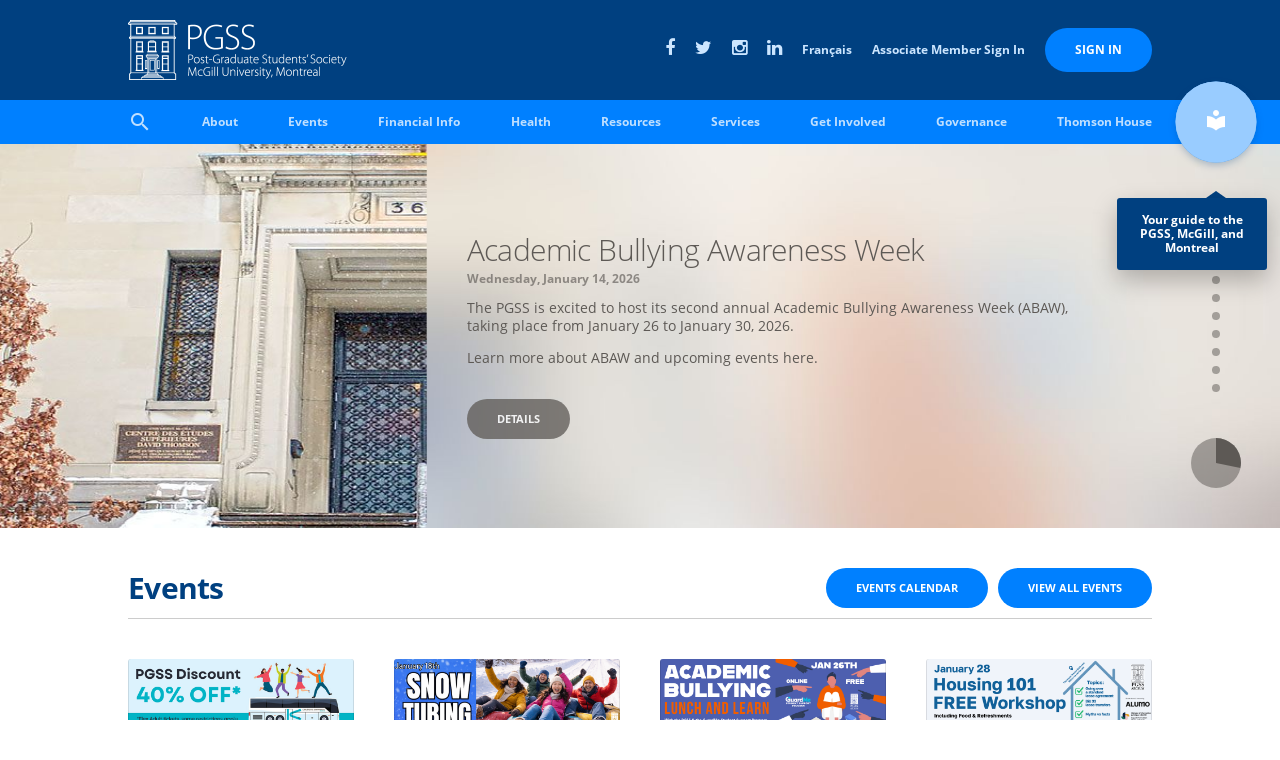

--- FILE ---
content_type: text/html; charset=UTF-8
request_url: https://pgss.mcgill.ca/en/home
body_size: 116131
content:
<!DOCTYPE html><html class=""><head><title>Post-Graduate Students' Society McGill University</title><meta charset="utf8"><meta http-equiv="X-UA-Compatible" content="IE=edge,chrome=1"><meta name="viewport" content="width=device-width"><link rel="shortcut icon" href="//pgss.mcgill.ca/public/app/assets/favicon.png" type="image/x-icon"><link rel="stylesheet" type="text/css" href="//pgss.mcgill.ca/public/app/theme/styles/simple/fullcalendar.css"><link rel="stylesheet" type="text/css" href="//pgss.mcgill.ca/public/app/theme/styles/style1653947371.css"><link rel="stylesheet" type="text/css" href="//pgss.mcgill.ca/public/app/theme/styles/sass-style1653947371.css"><link rel="stylesheet" type="text/css" href="//pgss.mcgill.ca/public/app/lib/md-date-time-picker-2.3.0/dist/css/themes/light/blue/mdDateTimePicker.css"><meta name="description" content=""><meta property="og:description" content=""><meta property="og:title" content="Post-Graduate Students' Society McGill University"><meta property="og:site_name" content="Post-Graduate Students' Society McGill University"><meta property="og:url" content="https://pgss.mcgill.ca"><meta property="og:image" content=""><meta property="og:type" content="website"><link href="https://fonts.googleapis.com/icon?family=Material+Icons" rel="stylesheet"><link rel="stylesheet" href="https://fonts.googleapis.com/css?family=Roboto:regular,bold,italic,thin,light,bolditalic,black,medium&amp;amp;lang=en"><script>window.com = window.com || {}; window.com.ubriety = { dev : false, theme : true }</script><script data-main="//pgss.mcgill.ca/public/app/Main1653947371" src="//pgss.mcgill.ca/public/app/lib/require/require.js"></script></head><body class="" style="visibility: hidden;"><script>var _gaq = _gaq || [];
_gaq.push(['_setAccount', 'UA-38043042-1']);
_gaq.push(['_trackPageview']);
(function() {
  var ga = document.createElement('script'); ga.type = 'text/javascript'; ga.async = true;
  ga.src = ('https:' == document.location.protocol ? 'https://ssl' : 'http://www') + '.google-analytics.com/ga.js';
  var s = document.getElementsByTagName('script')[0]; s.parentNode.insertBefore(ga, s);
})();</script><script>
var language = 'en';
var hashLanguage = window.location.href.match(/#([^\/]+)/);
if(hashLanguage)
  if(hashLanguage[1])
    language = hashLanguage[1];

define('config', function () {
  var go = 'en/home';
  if(go == '') go = language + '/home';
  return {
    prefix: "https",
    uid: '',
    pages: [{"id":"859","modified_date":"2026-01-14 11:07:37","created_date":"2026-01-14 10:32:45","title":"Academic Bullying Awareness Week","page_type":"newsItem","page_key":"academic-bullying-awareness-week","parent_id":"92","chronology":"28","page_date":"1\/14\/2026","group_id":"4","published":true,"featured":true,"c":"0","base":"pages","needsSave":false,"title-en":"Academic Bullying Awareness Week","description-en":"The PGSS is excited to host its second annual Academic Bullying Awareness Week (ABAW), taking place from January 26 to January 30, 2026. \n\nLearn more about ABAW  and upcoming events here.","published_revision-en":"3377","title-fr":"Semaine de sensibilisation au harc\u00e8lement acad\u00e9mique","description-fr":"L\u2019A\u00c9CSUM est ravi de pr\u00e9senter sa deuxi\u00e8me Semaine annuelle de sensibilisation au harc\u00e8lement acad\u00e9mique (SSHA), qui aura lieu du 26 au 30 janvier 2026.\n\nD\u00e9couvrez-en plus sur la SSHA et les \u00e9v\u00e9nements \u00e0 venir","published_revision-fr":"3378"},{"id":"857","modified_date":"2025-12-19 12:40:39","created_date":"2025-12-19 12:40:39","title":"Statement on the Revised Student Code of Conduct & Its Impact on Students","page_type":"newsItem","page_key":"Statement on the Revised Student Code of Conduct & Its Impact on Students","parent_id":"92","chronology":"28","page_date":"12\/19\/2025","group_id":"4","published":false,"featured":true,"c":"0","base":"pages","needsSave":false,"title-en":"Statement on the Revised Student Code of Conduct & Its Impact on Students","description-en":"Statement on the Revised Student Code of Conduct & Its Impact on Students","published_revision-en":"0","title-fr":"","description-fr":"","published_revision-fr":"0"},{"id":"858","modified_date":"2025-12-19 12:51:51","created_date":"2025-12-19 12:40:39","title":"Statement on the Revised Student Code of Conduct & Its Impact on Students","page_type":"newsItem","page_key":"statement-on-the-revised-student-code-of-conduct-_-its-impact-on-students","parent_id":"92","chronology":"28","page_date":"12\/19\/2025","group_id":"4","published":true,"featured":true,"c":"0","base":"pages","needsSave":false,"title-en":"Statement on the Revised Student Code of Conduct & Its Impact on Students","description-en":"Statement on the Revised Student Code of Conduct & Its Impact on Students","published_revision-en":"3371","title-fr":"","description-fr":"","published_revision-fr":"0"},{"id":"676","modified_date":"2026-01-05 10:35:20","created_date":"2020-02-21 11:37:21","title":"Holiday Closure","page_type":"newsItem","page_key":"holiday-closure","parent_id":"92","chronology":"1","page_date":"12\/10\/2025","group_id":"4","published":false,"featured":true,"c":"0","base":"pages","needsSave":false,"title-en":"Holiday Closure","description-en":"The Thomson House and PGSS offices will close for the holidays on Friday, December 19, at 3:00pm and will reopen on Monday, January 5, at 9:30am.","published_revision-en":"0","title-fr":"Fermeture pour les f\u00eates","description-fr":"La Maison Thomson et les bureaux de l\u2019A\u00c9CSUM seront ferm\u00e9s pour les vacances \u00e0 partir du vendredi 19 d\u00e9cembre \u00e0 15 h et rouvriront le lundi 5 janvier \u00e0 9 h 30.","published_revision-fr":"0"},{"id":"856","modified_date":"2025-12-10 10:44:32","created_date":"2025-12-10 10:44:30","title":"Winter French Courses","page_type":"newsItem","page_key":"winter-french-courses","parent_id":"92","chronology":"28","page_date":"12\/10\/2025","group_id":"4","published":true,"featured":true,"c":"0","base":"pages","needsSave":false,"title-en":"Winter French Courses","description-en":"Leisure French conversation courses are back in January! Sign up today, spots will go quickly. https:\/\/pgss.mcgill.ca\/en\/courses","published_revision-en":"3365","title-fr":"Les cours de fran\u00e7ais d'hiver","description-fr":"","published_revision-fr":"0"},{"id":"855","modified_date":"2025-12-10 10:26:29","created_date":"2025-10-28 15:06:17","title":"Thomson House Early Closure Friday, October 31st","page_type":"newsItem","page_key":"thomson-house-early-closure-friday,-october-31st","parent_id":"92","chronology":"2","page_date":"10\/28\/2025","group_id":"4","published":false,"featured":true,"c":"0","base":"pages","needsSave":false,"title-en":"Thomson House Early Closure Friday, October 31st","description-en":"Please be advised that the Thomson House and PGSS Offices will close early at 3:30 PM on Friday, October 31st, to set up Halloween party decorations. Doors will reopen for the Halloween party at 10:00 PM. Please note that you must bring your physical tickets and a government-issued ID to enter the party. Coat check is mandatory and costs $2 (cash only). All tickets are SOLD OUT; there are no further sales. Thank you!","published_revision-en":"0","title-fr":"Fermeture anticip\u00e9e de la Maison Thomson le vendredi 31 octobre","description-fr":"Veuillez noter que la Maison Thomson et les bureaux de l\u2019A\u00c9CSUM fermeront exceptionnellement \u00e0 15 h 30 le vendredi 31 octobre afin d\u2019installer les d\u00e9corations pour la f\u00eate d\u2019Halloween. Les portes rouvriront pour la f\u00eate \u00e0 22 h 00. Veuillez apporter vos billets physiques ainsi qu\u2019une pi\u00e8ce d\u2019identit\u00e9 \u00e9mise par le gouvernement pour entrer \u00e0 la f\u00eate. Le vestiaire est obligatoire et co\u00fbte 2 $ (paiement en esp\u00e8ces uniquement). Tous les billets sont VENDUS ; il n\u2019y aura pas d\u2019autres ventes. Merci!","published_revision-fr":"0"},{"id":"854","modified_date":"2025-12-10 10:26:29","created_date":"2025-10-27 15:07:56","title":"Executive Statement on Midnight Kitchen Reorganization","page_type":"newsItem","page_key":"executive-statement-on-midnight-kitchen-reorganization","parent_id":"92","chronology":"3","page_date":"10\/27\/2025","group_id":"4","published":true,"featured":true,"c":"0","base":"pages","needsSave":false,"title-en":"Executive Statement on Midnight Kitchen Reorganization","description-en":"Report: PGSS-SSMU Executive Meeting on Midnight Kitchen Reorganization","published_revision-en":"3348","title-fr":"Untitled Page","description-fr":"","published_revision-fr":"0"},{"id":"853","modified_date":"2025-12-10 10:26:29","created_date":"2025-09-19 16:16:40","title":"Survey on Elections","page_type":"newsItem","page_key":"survey-on-elections","parent_id":"92","chronology":"4","page_date":"9\/19\/2025","group_id":"4","published":false,"featured":true,"c":"0","base":"pages","needsSave":false,"title-en":"Elections Feedback Survey","description-en":"","published_revision-en":"0","title-fr":"Questionnaire sur les \u00e9lections","description-fr":"","published_revision-fr":"0"},{"id":"852","modified_date":"2025-12-10 10:26:29","created_date":"2025-09-03 15:19:36","title":"September Travel Awards","page_type":"newsItem","page_key":"september-travel-awards","parent_id":"92","chronology":"5","page_date":"9\/3\/2025","group_id":"4","published":false,"featured":true,"c":"0","base":"pages","needsSave":false,"title-en":"Travel Awards Update","description-en":"We are now accepting Travel Awards applications for the September 15 deadline. Please see here: https:\/\/pgss.mcgill.ca\/en\/pgss-travel-grants","published_revision-en":"0","title-fr":"Travel Awards Update","description-fr":"We are now accepting Travel Awards applications for the September 15 deadline. Please see here: https:\/\/pgss.mcgill.ca\/en\/pgss-travel-grants","published_revision-fr":"0"},{"id":"828","modified_date":"2025-12-19 12:22:58","created_date":"2023-12-11 12:10:32","title":"PGSS Insurance plans Change of Coverage and Opt Out Period","page_type":"newsItem","page_key":"pgss-insurance-plans-change-of-coverage-and-opt-out-period-fall-2025","parent_id":"92","chronology":"6","page_date":"08\/27\/2025","group_id":"4","published":true,"featured":true,"c":"0","base":"pages","needsSave":false,"title-en":"PGSS Insurance plans Change of Coverage and Opt Out Period","description-en":"The Change-of-Coverage & Opt-Out Period is the period at the beginning of the term when you can opt out of, or enroll your spouse and\/or dependent children in, the Health & Dental Plan and\/or The Essentials (Legal Care Program) from the PGSS insurance plans.","published_revision-en":"3055","title-fr":"P\u00e9riode de retrait et de changement de couverture des plans d\u2019assurance de l\u2019A\u00c9CSUM","description-fr":"La p\u00e9riode de retrait et de changement de couverture des r\u00e9gimes d\u2019assurance de l\u2019ACSEUM. Durant cette p\u00e9riode, vous pouvez soumettre une demande de retrait ou d\u2019inscription familiale au r\u00e9gime, ainsi qu\u2019au programme Les Essentiels (Programme de protection juridique)","published_revision-fr":"3056"},{"id":"830","modified_date":"2025-12-10 10:26:29","created_date":"2023-12-20 15:17:20","title":"Get involved","page_type":"newsItem","page_key":"get-involved-","parent_id":"92","chronology":"7","page_date":"08\/26\/2025","group_id":"4","published":true,"featured":true,"c":"0","base":"pages","needsSave":false,"title-en":"Get involved","description-en":"There are many meaningful for students to get involved. Whether you are passionate about building community or advocating for students, you can help make a difference by getting involved!","published_revision-en":"3068","title-fr":"Impliquez vous","description-fr":"L\u2019A\u00c9CSUM est votre association et il existe de nombreuses fa\u00e7ons significatives de vous impliquer. Que vous soyez passionn\u00e9 par le renforcement de la communaut\u00e9 ou par la d\u00e9fense des \u00e9tudiants, vous pouvez contribuer \u00e0 faire la diff\u00e9rence !","published_revision-fr":"3069"},{"id":"849","modified_date":"2025-12-10 10:26:29","created_date":"2025-05-15 11:24:30","title":"Thomson House and PGSS Offices Closed September 1st","page_type":"newsItem","page_key":"thomson-house-and-pgss-offices-closed-september-1st","parent_id":"92","chronology":"8","page_date":"08\/26\/2025","group_id":"4","published":false,"featured":true,"c":"0","base":"pages","needsSave":false,"title-en":"Thomson House and PGSS Offices Closed September 1st","description-en":"Please be advised that Thomson House and the PGSS offices will be closed on Monday, September 1st for Labor Day. Thank you.","published_revision-en":"0","title-fr":"Ferm\u00e9 le 1er septembre","description-fr":"Veuillez noter que la Maison Thomson et les bureaux de l\u2019A\u00c9CSUM seront ferm\u00e9s le lundi 1er septembre pour la f\u00eate du Travail. Merci.","published_revision-fr":"0"},{"id":"851","modified_date":"2025-12-10 10:26:29","created_date":"2025-07-17 13:03:48","title":"Digital Doctor Now Available","page_type":"newsItem","page_key":"important-update-_--hi-\u2013-health-interactive-(virtual-health-care),-provided-by-dialogue,-will-be-discontinued-by-the-pgss-effective-august-31,-2025.","parent_id":"92","chronology":"9","page_date":"7\/17\/2025","group_id":"4","published":true,"featured":true,"c":"0","base":"pages","needsSave":false,"title-en":"Digital Doctor","description-en":"HI \u2013 Health Interactive (Virtual Health Care), provided by Dialogue, was discontinued  by the PGSS effective August 31, 2025. Eligible students now have access to Digital Doctor.","published_revision-en":"3305","title-fr":"Digital Doctor maintenant disponible","description-fr":"HI \u2013 Health Interactive (soins de sant\u00e9 virtuels), fourni par Dialogue, a \u00e9t\u00e9 interrompu par l\u2019A\u00c9CSUM \u00e0 compter du 31 ao\u00fbt 2025. Les \u00e9tudiants admissibles ont d\u00e9sormais acc\u00e8s \u00e0 M\u00e9decin num\u00e9rique.","published_revision-fr":"3306"},{"id":"850","modified_date":"2025-12-10 10:26:29","created_date":"2025-07-10 17:08:47","title":"Fall Travel Awards 2025","page_type":"newsItem","page_key":"fall-travel-awards-2025","parent_id":"92","chronology":"10","page_date":"7\/10\/2025","group_id":"4","published":false,"featured":true,"c":"0","base":"pages","needsSave":false,"title-en":"Fall Travel Awards form now open!","description-en":"The deadline to apply for the first travel awards cycle (covering travel events between August 15- December 15, 2025) is July 17, 2025 at 11:59pm. Please visit our Travel Awards page for details: https:\/\/pgss.mcgill.ca\/en\/pgss-travel-grants","published_revision-en":"0","title-fr":"Fall Travel Awards form now open!","description-fr":"The deadline to apply for the first travel awards cycle (covering travel events between August 15- December 15, 2025) is July 17, 2025 at 11:59pm. Please visit our Travel Awards page for details: https:\/\/pgss.mcgill.ca\/en\/pgss-travel-grants","published_revision-fr":"0"},{"id":"848","modified_date":"2025-12-10 10:26:29","created_date":"2025-05-01 13:31:38","title":"Thomson House Summer Hours","page_type":"newsItem","page_key":"thomson-house-summer-hours","parent_id":"92","chronology":"12","page_date":"5\/1\/2025","group_id":"4","published":false,"featured":true,"c":"0","base":"pages","needsSave":false,"title-en":"Thomson House Summer Hours","description-en":"As of May 5th, Thomson House will switch to its summer hours of operation, opening daily from Monday to Friday at 11:30 a.m. Thank you.","published_revision-en":"0","title-fr":"Horaires d'\u00e9t\u00e9 de la maison Thomson","description-fr":"\u00c0 partir du 5 mai, la Maison Thomson adoptera ses horaires d'\u00e9t\u00e9 et sera ouverte du lundi au vendredi \u00e0 partir de 11h30. Merci.","published_revision-fr":"0"},{"id":"847","modified_date":"2025-12-10 10:26:29","created_date":"2025-04-15 15:32:02","title":"Hiring CRO","page_type":"newsItem","page_key":"hiring-cro","parent_id":"92","chronology":"13","page_date":"4\/15\/2025","group_id":"4","published":true,"featured":false,"c":"0","base":"pages","needsSave":false,"title-en":"Apply today!","description-en":"PGSS is hiring! Job Title: Chief Returning Officer of PGSS. Submit your application ASAP! For details click here.","published_revision-en":"3280","title-fr":"Postulez d\u00e8s aujourd'hui","description-fr":"PGSS recrute ! Titre du poste : le\/la pr\u00e9sident.e g\u00e9n\u00e9ral.e des \u00e9lections. Soumettez votre candidature d\u00e8s que possible ! Pour plus de d\u00e9tails, cliquez ici.","published_revision-fr":"3281"},{"id":"845","modified_date":"2025-12-10 10:26:29","created_date":"2025-04-03 11:33:44","title":"Join the Judicial Board","page_type":"newsItem","page_key":"recruiting-judicial-board","parent_id":"92","chronology":"14","page_date":"4\/3\/2025","group_id":"4","published":false,"featured":true,"c":"0","base":"pages","needsSave":false,"title-en":"Join the Judicial Board","description-en":"Nominate yourself to the Judicial Board of the PGSS! What is the Judicial Board? This board is a group of three appointed judges who oversee reviews of formal appeals, including on decisions made regarding elections. \nClick here for more information.","published_revision-en":"0","title-fr":"Pr\u00e9sentez votre candidature au Conseil judiciaire de l'AECSUM!","description-fr":"Pr\u00e9sentez votre candidature au Conseil judiciaire de l'AECSUM! Qu'est-ce que la chambre judiciaire ? Ce conseil est un groupe de trois juges nomm\u00e9s qui supervisent l'examen des recours formels, y compris les d\u00e9cisions prises en mati\u00e8re d'\u00e9lections.","published_revision-fr":"0"},{"id":"844","modified_date":"2025-12-10 10:26:29","created_date":"2025-03-28 10:31:33","title":"Thomson House Terrace Closure","page_type":"newsItem","page_key":"thomson-house-terrace-closure","parent_id":"92","chronology":"15","page_date":"3\/28\/2025","group_id":"4","published":true,"featured":true,"c":"0","base":"pages","needsSave":false,"title-en":"Thomson House Terrace Closure","description-en":"Please be advised that the Thomson House terrace will remain closed due to construction work to improve the accessibility ramp. During this time, the building will not have a wheelchair-accessible entrance.\n\nWe apologize for any inconvenience this may cause and appreciate your understanding as we work to enhance the space for our members and guests.\n\nThank you.","published_revision-en":"3272","title-fr":"Fermeture de la terrasse de Maison Thomson","description-fr":"Veuillez noter que la terrasse de la Maison Thomson reste ferm\u00e9e en raison de travaux visant \u00e0 am\u00e9liorer la rampe d'accessibilit\u00e9. Pendant cette p\u00e9riode, notre b\u00e2timent ne disposera pas d'une entr\u00e9e accessible en fauteuil roulant.\n\nNous nous excusons pour tout inconv\u00e9nient que cela pourrait causer et vous remercions de votre compr\u00e9hension alors que nous travaillons \u00e0 am\u00e9liorer l'espace pour nos membres et invit\u00e9s.\n\nMerci.","published_revision-fr":"3273"},{"id":"843","modified_date":"2025-12-10 10:26:29","created_date":"2025-03-25 11:05:13","title":"Digital Doctor","page_type":"newsItem","page_key":"digital-doctor","parent_id":"92","chronology":"16","page_date":"3\/25\/2025","group_id":"4","published":true,"featured":false,"c":"0","base":"pages","needsSave":false,"title-en":"Digital Doctor","description-en":"A new virtual healthcare option will be on the March referendum for students to decide.\nDigital Doctor is a 24\/7 virtual healthcare service designed for McGill postgraduate students. It would offer: \nUnlimited access to general practitioners (GPs)\nPrescriptions, referrals, and lab requisitions\nNo extra fees for core services\nFree coverage for dependents\nCost: $25\/year (opt-out available)\n\nClick here to learn more.","published_revision-en":"3268","title-fr":"Digital Doctor","description-fr":"Une nouvelle option de soins de sant\u00e9 virtuels sera soumise \u00e0 la d\u00e9cision des \u00e9tudiants lors du r\u00e9f\u00e9rendum de mars. Digital Doctor est un service de soins de sant\u00e9 virtuels 24\/7 con\u00e7u pour les \u00e9tudiants de troisi\u00e8me cycle de McGill.  Il offrirait :\nUn acc\u00e8s illimit\u00e9 \u00e0 des m\u00e9decins g\u00e9n\u00e9ralistes (GP)\nDes ordonnances, des r\u00e9f\u00e9rences et des demandes de laboratoire\nPas de frais suppl\u00e9mentaires pour les services de base\nUne couverture gratuite pour les personnes \u00e0 charge\nCo\u00fbt : 25 dollars par an (possibilit\u00e9 de renonciation)\nClickez ici pour plus d'infos.","published_revision-fr":"3269"},{"id":"842","modified_date":"2025-12-10 10:26:29","created_date":"2025-02-13 12:39:37","title":"fall travel awards","page_type":"newsItem","page_key":"snow-day","parent_id":"92","chronology":"17","page_date":"2\/13\/2025","group_id":"4","published":true,"featured":true,"c":"0","base":"pages","needsSave":false,"title-en":"Updated Fall 2025 Travel Awards cycles","description-en":"The Travel Awards granting cycle with the deadline of May 15, 2025 will now extend eligibility to events occurring between June 15, 2025 until October, 15, 2025.","published_revision-en":"3244","title-fr":"Mise \u00e0 jour des cycles de bourses de voyage de l'automne 2025","description-fr":"Le cycle d'attribution des bourses de voyage, dont la date limite est fix\u00e9e au 15 mai 2025, s'\u00e9tendra d\u00e9sormais aux \u00e9v\u00e9nements se d\u00e9roulant entre le 15 juin 2025 et le 15 octobre 2025.","published_revision-fr":"3245"},{"id":"394","modified_date":"2025-12-10 10:26:29","created_date":"2015-09-17 18:07:03","title":"anti-bullying","page_type":"newsItem","page_key":"anti-bullying","parent_id":"92","chronology":"18","page_date":"01\/14\/2025","group_id":"0","published":false,"featured":true,"c":"0","base":"pages","needsSave":false,"title-en":"Academic Bullying Awareness Events","description-en":"Academic bullying is bullying experienced by a student in an academic setting, perpetrated by someone in a position of power (usually a supervisor.) It is broadly defined as repeated hostile or offensive treatment that creates an intimidating and\/or threatening environment, which produces a risk of psychological and\/or physical harm.","published_revision-en":"0","title-fr":"\u00c9v\u00e9nements de sensibilisation au harc\u00e8lement scolaire","description-fr":"Le harc\u00e8lement acad\u00e9mique est un harc\u00e8lement v\u00e9cu par un \u00e9tudiant dans un cadre acad\u00e9mique, perp\u00e9tr\u00e9 par une personne en position de pouvoir (g\u00e9n\u00e9ralement un superviseur). Il est d\u00e9fini de mani\u00e8re large comme un traitement hostile ou offensant r\u00e9p\u00e9t\u00e9 qui cr\u00e9e un environnement intimidant et\/ou mena\u00e7ant, engendrant un risque de pr\u00e9judice psychologique et\/ou physique.","published_revision-fr":"0"},{"id":"829","modified_date":"2025-12-10 10:26:29","created_date":"2023-12-13 17:10:49","title":"Website Issues","page_type":"newsItem","page_key":"website-issues","parent_id":"92","chronology":"19","page_date":"01\/09\/2025","group_id":"4","published":false,"featured":true,"c":"0","base":"pages","needsSave":false,"title-en":"Website Issues","description-en":"We apologize for the inconvenience, but we are experiencing issues with our website that are affecting members' ability to log in. Our team is working to resolve the issue as quickly as possible, and we will notify you once it has been fixed. Please contact info.pgss@mail.mcgill.ca and studentlife.pgss@mail.mcgill.ca if you have difficulties registering for an event or course. Thank you.","published_revision-en":"0","title-fr":"Probl\u00e8mes de site web","description-fr":"Nous nous excusons pour les d\u00e9sagr\u00e9ments, mais nous rencontrons des probl\u00e8mes avec notre site web qui affectent la capacit\u00e9 des membres \u00e0 se connecter. Notre \u00e9quipe travaille \u00e0 r\u00e9soudre ce probl\u00e8me dans les plus brefs d\u00e9lais et nous vous informerons une fois qu'il sera r\u00e9solu. Veuillez contacter info.pgss@mail.mcgill.ca et studentlife.pgss@mail.mcgill.ca si vous avez des difficult\u00e9s \u00e0 vous inscrire \u00e0 un \u00e9v\u00e9nement ou \u00e0 un cours. Merci.","published_revision-fr":"0"},{"id":"838","modified_date":"2025-12-10 10:26:29","created_date":"2024-08-15 13:56:48","title":"NOTICE TO ALL PGSS MEMBERS","page_type":"newsItem","page_key":"notice-to-all-pgss-members","parent_id":"92","chronology":"20","page_date":"11\/13\/2024","group_id":"4","published":true,"featured":false,"c":"0","base":"pages","needsSave":false,"title-en":"NOTICE TO ALL PGSS MEMBERS","description-en":"ON NOVEMBER 12, 2024, THE QUEBEC SUPERIOR COURT REACHED THE FOLLOWING CONCLUSIONS IN RESPECT OF THE MOTION FOR PGSS TO SHARE RECENT PALESTINE EXPRESSION OF CONCERN SUBMITTED BY THE MCGILL COMMUNITY THAT WAS ADOPTED BY THE PGSS ON NOVEMBER 6:\n\nGrants in part the present Application for a Safeguard Order to Compel Defendant Post-Graduate Students' Society (\"PGSS\") to Comply with an Undertaking, made before the Court dated November 11, 2024;\nSuspends any legal or corporate effect of the Motion for PGSS to share recent Palestine Expression of Concern submitted by the McGill community adopted by the PGSS on November 6 for a period of 15 days, the first day of that period being tomorrow November 13, 2024;\nOrders the Defendant PGSS not to take any steps to implement the said motion during that 15-day period;\nOrders the Defendant PGSS to comply with the stipulations mentioned in the June 27, 2024 document filed with the Court[*];\nOrders the Defendant PGSS to post the above-mentioned conclusions on the first page its website within 48 hours and for 5 consecutive days under the heading used above","published_revision-en":"3159","title-fr":"NOTICE TO ALL PGSS MEMBERS","description-fr":"ON NOVEMBER 12, 2024, THE QUEBEC SUPERIOR COURT REACHED THE FOLLOWING CONCLUSIONS IN RESPECT OF THE MOTION FOR PGSS TO SHARE RECENT PALESTINE EXPRESSION OF CONCERN SUBMITTED BY THE MCGILL COMMUNITY THAT WAS ADOPTED BY THE PGSS ON NOVEMBER 6:\n\nGrants in part the present Application for a Safeguard Order to Compel Defendant Post-Graduate Students' Society (\"PGSS\") to Comply with an Undertaking, made before the Court dated November 11, 2024;\nSuspends any legal or corporate effect of the Motion for PGSS to share recent Palestine Expression of Concern submitted by the McGill community adopted by the PGSS on November 6 for a period of 15 days, the first day of that period being tomorrow November 13, 2024;\nOrders the Defendant PGSS not to take any steps to implement the said motion during that 15-day period;\nOrders the Defendant PGSS to comply with the stipulations mentioned in the June 27, 2024 document filed with the Court[*];\nOrders the Defendant PGSS to post the above-mentioned conclusions on the first page its website within 48 hours and for 5 consecutive days under the heading used above","published_revision-fr":"3195"},{"id":"820","modified_date":"2025-12-10 10:26:29","created_date":"2023-08-31 11:12:44","title":"Thomson House Kitchen Closure","page_type":"newsItem","page_key":"thomson-house-kitchen-closure","parent_id":"92","chronology":"21","page_date":"11\/11\/2024","group_id":"4","published":false,"featured":true,"c":"0","base":"pages","needsSave":false,"title-en":"Thomson House Kitchen Closure","description-en":"The Thomson House Kitchen will close at 2:00 PM today, November 11th, 2024","published_revision-en":"0","title-fr":"cuisine de Thomson House fermera \u00e0 14h00 aujourd'hui","description-fr":"La cuisine de Thomson House fermera \u00e0 14h00 aujourd'hui","published_revision-fr":"0"},{"id":"837","modified_date":"2025-12-10 10:26:29","created_date":"2024-08-14 10:05:04","title":"Welcome Day!","page_type":"newsItem","page_key":"welcome-day!","parent_id":"92","chronology":"22","page_date":"8\/14\/2024","group_id":"4","published":false,"featured":true,"c":"0","base":"pages","needsSave":false,"title-en":"Welcome Day","description-en":"To kick-off our 2024 orientation activities PGSS invites you to Thomson House for some free food! Head over after McGill's Graduate Services Fair + Reception, to meet your fellow graduate students, get to know Thomson House and enjoy some delicious authentic style pizza! Each student will receive two slices (while supplies last). Make sure to also check out the specials at the bar and restaurant! New and returning students are welcome!\n\nRegister at https:\/\/pgss.mcgill.ca\/en\/event\/1710","published_revision-en":"0","title-fr":"journ\u00e9e d'accueil","description-fr":"Pour lancer nos activit\u00e9s d'orientation 2024, PGSS vous invite \u00e0 Thomson House pour un repas gratuit ! Apr\u00e8s le Salon des services aux dipl\u00f4m\u00e9s et la r\u00e9ception de McGill, venez rencontrer vos coll\u00e8gues \u00e9tudiants dipl\u00f4m\u00e9s, faire connaissance avec la Maison Thomson et d\u00e9guster une d\u00e9licieuse pizza de style authentique ! Chaque \u00e9tudiant recevra deux parts (jusqu'\u00e0 \u00e9puisement des stocks). Ne manquez pas de jeter un coup d'\u0153il aux sp\u00e9ciaux au bar et au restaurant ! Les nouveaux \u00e9tudiants et ceux qui reviennent sont les bienvenus !\n\nInscrivez-vous sur https:\/\/pgss.mcgill.ca\/en\/event\/1710","published_revision-fr":"0"},{"id":"809","modified_date":"2025-12-10 10:26:29","created_date":"2023-06-14 14:52:08","title":"Summer Closures","page_type":"newsItem","page_key":"summer-closures","parent_id":"92","chronology":"23","page_date":"07\/15\/2024","group_id":"4","published":false,"featured":false,"c":"0","base":"pages","needsSave":false,"title-en":"Summer Holidays","description-en":"Thomson House and the PGSS Offices are closed for summer holidays between July 20 and August 4.","published_revision-en":"0","title-fr":"Cong\u00e9s f\u00e9ri\u00e9s de l'\u00e9t\u00e9","description-fr":"En raison des cong\u00e9s d'\u00e9t\u00e9, la Maison Thomson et les bureaux de l'A\u00c9CSUM seront ferm\u00e9s du 20 juillet au 4 ao\u00fbt.","published_revision-fr":"0"},{"id":"835","modified_date":"2025-12-10 10:26:29","created_date":"2024-04-18 10:54:04","title":"We're Hiring!","page_type":"newsItem","page_key":"now-hiring","parent_id":"92","chronology":"24","page_date":"4\/18\/2024","group_id":"4","published":false,"featured":true,"c":"0","base":"pages","needsSave":false,"title-en":"Now Hiring !","description-en":"The PGSS is hiring for various positions!\nSee jobs page for details: \nhttps:\/\/pgss.mcgill.ca\/en\/jobs-at-pgss","published_revision-en":"0","title-fr":"Nous Embauchons !","description-fr":"l'A\u00c9CSUM recrute pour diff\u00e9rents postes. Voir la page des emplois pour plus de d\u00e9tails.\nhttps:\/\/pgss.mcgill.ca\/en\/jobs-at-pgss","published_revision-fr":"0"},{"id":"834","modified_date":"2025-12-10 10:26:29","created_date":"2024-03-27 12:26:11","title":"Trivia Feedback","page_type":"newsItem","page_key":"trivia-feedback","parent_id":"92","chronology":"25","page_date":"3\/27\/2024","group_id":"4","published":false,"featured":true,"c":"0","base":"pages","needsSave":false,"title-en":"Trivia Feedback","description-en":"We are always looking to learn from our past events to identify what works well and where we can improve. If you have attended PGSS Trivia between Sept 2023 and March 2024, please take a few minutes to fill out this brief feedback survey: https:\/\/forms.gle\/PMFDLk8Xj1abfGWJ6","published_revision-en":"0","title-fr":"Sondage sur Trivia","description-fr":"Nous cherchons toujours \u00e0 tirer des enseignements de nos \u00e9v\u00e9nements pass\u00e9s afin d'identifier ce qui fonctionne bien et ce que nous pouvons am\u00e9liorer. Si vous avez particip\u00e9 \u00e0 une soir\u00e9e Trivia entre septembre 2023 et mars 2024, veuillez prendre quelques minutes pour r\u00e9pondre \u00e0 ce bref questionnaire: https:\/\/forms.gle\/PMFDLk8Xj1abfGWJ6","published_revision-fr":"0"},{"id":"833","modified_date":"2025-12-10 10:26:29","created_date":"2024-03-11 12:18:17","title":"bursary campaign","page_type":"newsItem","page_key":"bursary-campaign","parent_id":"92","chronology":"26","page_date":"3\/11\/2024","group_id":"4","published":false,"featured":true,"c":"0","base":"pages","needsSave":false,"title-en":"PGSS Needs Based Bursary","description-en":"PGSS is raising funds and awareness for our Needs-Based Bursary, which supports graduate students who demonstrate financial need, with priority given to members who are caring for dependents.","published_revision-en":"0","title-fr":"Bourse bas\u00e9e sur les besoins l\u2019A\u00c9CSUM","description-fr":"l\u2019A\u00c9CSUM l\u00e8ve des fonds et sensibilise le public \u00e0 notre bourse bas\u00e9e sur les besoins l\u2019A\u00c9CSUM, qui soutient les \u00e9tudiants dipl\u00f4m\u00e9s qui d\u00e9montrent un besoin financier, avec une priorit\u00e9 accord\u00e9e aux membres qui s'occupent de personnes \u00e0 charge.","published_revision-fr":"0"},{"id":"803","modified_date":"2025-12-10 10:26:29","created_date":"2023-03-23 16:17:44","title":"Commissioners 2024","page_type":"newsItem","page_key":"commissioners-2024","parent_id":"92","chronology":"27","page_date":"02\/28\/2024","group_id":"4","published":false,"featured":true,"c":"0","base":"pages","needsSave":false,"title-en":"Hiring Commissioners 2024","description-en":"We are now accepting applications for 2024 Commissioner positions. $33\/hour for four (4) hours per week, for 48 weeks, spread over 12 months. Deadline to apply is June 4th.","published_revision-en":"0","title-fr":"Embauche des commissaires 2024","description-fr":"Nous acceptons les candidatures pour les postes de commissaires 2024. 33 $\/heure pour quatre (4) heures par semaine, pendant 48 semaines, r\u00e9parties sur 12 mois. La date limite de candidature est le 4 juin.","published_revision-fr":"0"},{"id":"832","modified_date":"2025-12-10 10:26:29","created_date":"2024-02-13 10:58:32","title":"Access Ramp Renovations","page_type":"newsItem","page_key":"access-ramp","parent_id":"92","chronology":"28","page_date":"2\/13\/2024","group_id":"4","published":true,"featured":false,"c":"0","base":"pages","needsSave":false,"title-en":"Access Ramp","description-en":"Due to delays in the tendering process and backorders on crucial components, this project will be postponed to the spring\/summer of 2025.","published_revision-en":"3083","title-fr":"Rampe d'acc\u00e8s","description-fr":"En raison de retards dans la proc\u00e9dure d'appel d'offres et de commandes en souffrance de composants essentiels, le projet de rampe d'acc\u00e8s \u00e0 Maison Thomson sera report\u00e9 au printemps\/\u00e9t\u00e9 2025.","published_revision-fr":"3084"},{"id":"827","modified_date":"2025-12-10 10:26:29","created_date":"2023-12-08 10:42:33","title":"Palestine Solidarity","page_type":"newsItem","page_key":"palestine-solidarity","parent_id":"92","chronology":"29","page_date":"12\/8\/2023","group_id":"4","published":false,"featured":false,"c":"0","base":"pages","needsSave":false,"title-en":"PGSS Council stand in solidarity with Palestine","description-en":"The PGSS Council met on 6th December 2023 and at the end of a respectful discussion, the councilors in attendance voted on a motion related to the current violence in Palestine and Israel.  Click here to read the motion in its entirety.","published_revision-en":"0","title-fr":"PGSS Council stand in solidarity with Palestine","description-fr":"","published_revision-fr":"0"},{"id":"826","modified_date":"2025-12-10 10:26:29","created_date":"2023-11-21 15:25:33","title":"Tuition Increases","page_type":"newsItem","page_key":"tuition-increases","parent_id":"92","chronology":"30","page_date":"11\/21\/2023","group_id":"4","published":false,"featured":true,"c":"0","base":"pages","needsSave":false,"title-en":"Statement on Proposed Tuition Increases","description-en":"Read the PGSS Executive's statement concerning the proposed tuition hikes by the Quebec government. Sign the petition!\nhttps:\/\/tinyurl.com\/2vcdc565","published_revision-en":"0","title-fr":"Communiqu\u00e9 sur l'augmentation des frais de scolarit\u00e9","description-fr":"Lisez la d\u00e9claration de l'ex\u00e9cutif de l'AECSUM concernant la hausse des frais de scolarit\u00e9 propos\u00e9e par le gouvernement du Qu\u00e9bec. Signez la p\u00e9tition !\nhttps:\/\/tinyurl.com\/2vcdc565","published_revision-fr":"0"},{"id":"824","modified_date":"2025-12-10 10:26:29","created_date":"2023-11-13 17:09:59","title":"McGill Media Prize","page_type":"newsItem","page_key":"mcgill-media","parent_id":"92","chronology":"31","page_date":"11\/13\/2023","group_id":"4","published":false,"featured":true,"c":"0","base":"pages","needsSave":false,"title-en":"McGill Media Prize","description-en":"The Principal\u2019s Prize for Public Engagement through Media recognizes outstanding achievement among those at McGill who share their knowledge with the public and the media. The winners in each category will receive $5,000. Two (2) categories are open to students: Prize for Groups \u2013 for groups of undergraduate or graduate students. Prize for?Graduate Students and Postdoctoral Fellows \u2013 for graduate students and postdoctoral fellows.","published_revision-en":"0","title-fr":"Prix des M\u00e9dias McGill","description-fr":"Le Prix du principal pour le rayonnement du savoir dans les m\u00e9dias et aupr\u00e8s du public souligne les r\u00e9alisations exceptionnelles des membres de la communaut\u00e9 mcgillloise qui partagent leurs connaissances avec les m\u00e9dias et le public. Un prix de 5 000$ sera remis au gagnant de chacune des cat\u00e9gories. Deux (2) cat\u00e9gories sont ouvertes aux \u00e9tudiants : Le Prix pour les groupes \u2013 destin\u00e9 aux groupes d\u2019\u00e9tudiants au premier cycle ou aux cycles sup\u00e9rieurs. Le Prix pour les \u00e9tudiants aux cycles sup\u00e9rieurs et boursiers postdoctoraux \u2013 destin\u00e9 aux \u00e9tudiants aux cycles sup\u00e9rieurs et aux boursiers postdoctoraux.","published_revision-fr":"0"},{"id":"823","modified_date":"2025-12-10 10:26:29","created_date":"2023-10-24 11:16:42","title":"Important Reminder!","page_type":"newsItem","page_key":"Important Reminder!","parent_id":"92","chronology":"32","page_date":"10\/24\/2023","group_id":"4","published":false,"featured":true,"c":"0","base":"pages","needsSave":false,"title-en":"Important Reminder","description-en":"UPDATE: An important reminder for students and former PGSS members who were enrolled in last year's PGSS insurance:\n\nAll eligible claims from the previous policy year's insurance must be received by Desjardins by Nov. 29, 2023.","published_revision-en":"0","title-fr":"Rappel important !","description-fr":"Rappel important pour les \u00e9tudiants et anciens membres de l'A\u00c9CSUM qui \u00e9taient inscrits \u00e0 l'assurance de l'A\u00c9CSUM l'ann\u00e9e derni\u00e8re :\n\nToutes les r\u00e9clamations \u00e9ligibles de l'assurance de l'ann\u00e9e de police pr\u00e9c\u00e9dente doivent \u00eatre re\u00e7ues par Desjardins d'ici le 29 novembre 2023.","published_revision-fr":"0"},{"id":"811","modified_date":"2025-12-10 10:26:29","created_date":"2023-06-15 15:34:19","title":"Run in By-Election","page_type":"newsItem","page_key":"run-in-by-election","parent_id":"92","chronology":"33","page_date":"10\/06\/2023","group_id":"4","published":false,"featured":true,"c":"0","base":"pages","needsSave":false,"title-en":"Run in the By-election","description-en":"The Post-Graduate Students' Society is now accepting nominations for the Fall 2023 By-Election. \n\nThere will be two members of the Executive Committee elected during this by-election:\n\nInternal Affairs Officer, and;\nFinancial Affairs Officer.","published_revision-en":"0","title-fr":"Se pr\u00e9senter dans l'\u00e9lection partielle","description-fr":"L\u2019Association \u00e9tudiante des cycles sup\u00e9rieurs de l\u2019Universit\u00e9 McGill accepte d\u00e9sormais les nominations pour l'\u00e9lection partielle de l'automne 2023.\n\nDeux membres du Comit\u00e9 ex\u00e9cutif seront \u00e9lus lors de cette \u00e9lection partielle :\n\nAgent des affaires internes ;\nAgent des affaires financi\u00e8res.","published_revision-fr":"0"},{"id":"822","modified_date":"2025-12-10 10:26:29","created_date":"2023-10-03 16:25:27","title":"October BIPOC coffee hour","page_type":"newsItem","page_key":"october-bipoc-coffee-hour","parent_id":"92","chronology":"34","page_date":"10\/3\/2023","group_id":"4","published":false,"featured":true,"c":"0","base":"pages","needsSave":false,"title-en":"October BIPOC coffee hour","description-en":"Join us for a special gathering tailored to BIPOC graduate students. Network with peers who share your experiences. Enjoy coffee, tea, snacks and engaging conversations.  Build a supportive community for your academic journey. Let's empower each other. \n\nRSVP here, only 25 spots available :\nhttps:\/\/pgss.mcgill.ca\/en\/event\/1619","published_revision-en":"0","title-fr":"Heure du caf\u00e9 PANDC en octobre","description-fr":"Rejoignez-nous pour un rassemblement sp\u00e9cial con\u00e7u pour les \u00e9tudiants dipl\u00f4m\u00e9s PANDC. Faites du r\u00e9seautage avec des pairs qui partagent vos exp\u00e9riences. Profitez de caf\u00e9, de th\u00e9, de collations et de conversations enrichissantes. Construisez une communaut\u00e9 de soutien pour votre parcours acad\u00e9mique. Empowerons-nous mutuellement. \n\nRSVP ici, il ya seulement 25 places disponibles : https:\/\/pgss.mcgill.ca\/fr\/event\/1619","published_revision-fr":"0"},{"id":"821","modified_date":"2025-12-10 10:26:29","created_date":"2023-09-15 11:53:19","title":"Rappel Important","page_type":"newsItem","page_key":"rappel-important","parent_id":"92","chronology":"35","page_date":"9\/15\/2023","group_id":"4","published":false,"featured":true,"c":"0","base":"pages","needsSave":false,"title-en":"Insurance Interruptions - Returning Students","description-en":"We are anticipating returning students would be able to set up their GSC Everywhere accounts and start making claims early next week. The plan will still be retroactive to September 1st, 2023 so any claims you have since than you can submit once your GSC Everywhere account is set up.","published_revision-en":"0","title-fr":"Insurance Interruptions - Returning Students","description-fr":"15 septembre 2023\n\nNous avons rencontr\u00e9 quelques probl\u00e8mes d'activation pour les membres PGSS avec le nouvel assureur Green Shield. Pour cette raison, nous pr\u00e9voyons que les \u00e9tudiants pourront cr\u00e9er leur compte GSC Everywhere et commencer \u00e0 faire des demandes de remboursement au d\u00e9but de la semaine prochaine. Le plan sera toujours r\u00e9troactif au 1er septembre, donc si vous avez des demandes de remboursement depuis cette date, vous pourrez les soumettre une fois que votre compte GSC Everywhere aura \u00e9t\u00e9 cr\u00e9\u00e9.","published_revision-fr":"0"},{"id":"817","modified_date":"2025-12-10 10:26:29","created_date":"2023-08-28 15:19:09","title":"Water Advisory at Thomson House","page_type":"newsItem","page_key":"water-advisory-at-thomson-house","parent_id":"92","chronology":"36","page_date":"8\/28\/2023","group_id":"4","published":false,"featured":false,"c":"0","base":"pages","needsSave":false,"title-en":"Water Advisory at Thomson House","description-en":"August 28, 2023 - A water advisory is currently in place at Thomson House. Please do not drink the water from taps and fountains until further notice. You must also avoid using it in meal preparation and teeth-brushing. The water is safe for washing hands and dishes.  \n \n\nThe water advisory follows a routine water test conducted in July 2023 that indicated that lead levels were above the regulatory threshold. \n\nThere is signage in place to ensure that building users are aware of the issue and bottled water is supplied through the building director until the issue is resolved. \n\nFurther sampling is planned for the week of August 28th. Updates related to the water advisory at Thomson House will be posted here.","published_revision-en":"0","title-fr":"Water Advisory at Thomson House","description-fr":"","published_revision-fr":"0"},{"id":"818","modified_date":"2025-12-10 10:26:29","created_date":"2023-08-28 15:21:46","title":"Water Advisory Lifted","page_type":"newsItem","page_key":"water-advisory","parent_id":"92","chronology":"37","page_date":"8\/28\/2023","group_id":"4","published":true,"featured":false,"c":"0","base":"pages","needsSave":false,"title-en":"Water Advisory Lifted","description-en":"Sept. 5, 2023 - The water advisory has been lifted for Thomson House. Our taps were equipped with filters and following various rounds of tests by McGill University, the water from these taps have been approved safe for consumption.","published_revision-en":"2979","title-fr":"Water Advisory Lifted","description-fr":"Sept. 5, 2023 - The water advisory has been lifted for Thomson House. Our taps were equipped with filters and following various rounds of tests by McGill University, the water from these taps have been approved safe for consumption.","published_revision-fr":"0"},{"id":"816","modified_date":"2025-12-10 10:26:29","created_date":"2023-08-23 12:41:47","title":"Orientation2023","page_type":"newsItem","page_key":"orientation2023","parent_id":"92","chronology":"38","page_date":"8\/23\/2023","group_id":"4","published":false,"featured":true,"c":"0","base":"pages","needsSave":false,"title-en":"Welcome to McGill!","description-en":"Congratulations on your acceptance into McGill! PGSS is hosting a variety of fun and informative events for graduate students and eligible postdoc fellows throughout August and September to help you acclimate to the city. See the events schedule: \nhttps:\/\/pgss.mcgill.ca\/en\/orientation-2023","published_revision-en":"0","title-fr":"Welcome to McGill!","description-fr":"Congratulations on your acceptance into McGill! PGSS is hosting a variety of fun and informative events for graduate students and eligible postdoc fellows throughout August and September to help you acclimate to the city. See the events schedule: https:\/\/pgss.mcgill.ca\/en\/orientation-2023","published_revision-fr":"0"},{"id":"815","modified_date":"2025-12-10 10:26:29","created_date":"2023-08-16 16:09:52","title":"Change of Coverage | PGSS Insurance","page_type":"newsItem","page_key":"change-of-coverage-_-pgss-insurance","parent_id":"92","chronology":"39","page_date":"8\/16\/2023","group_id":"4","published":false,"featured":false,"c":"0","base":"pages","needsSave":false,"title-en":"PGSS Insurance | Change of Coverage","description-en":"The deadline to opt-out or add a dependent child or spouse to your insurance plans was September 29, 2023. \n\nFor further information about our Insurance and Coverage Visit the PGSS StudentCare website: \nhttps:\/\/studentcare.ca\/rte\/en\/McGillUniversitygraduatestudentsPGSS_Home","published_revision-en":"0","title-fr":"Assurance de l'AECSUM | Change of Coverage","description-fr":"La date limite pour renoncer \u00e0 l'assurance ou ajouter un enfant \u00e0 charge ou un conjoint \u00e0 vos r\u00e9gimes d'assurance \u00e9tait le 29 septembre 2023.\n\nPour plus d'informations sur notre assurance et la couverture, visitez le site web de  La date limite pour renoncer \u00e0 l'assurance ou ajouter un enfant \u00e0 charge ou un conjoint \u00e0 vos r\u00e9gimes d'assurance \u00e9tait le 29 septembre 2023.\n\nPour plus d'informations sur notre assurance et la couverture, visitez le site web de l\u2019A\u00c9CSUM StudentCare :  \n\nhttps:\/\/studentcare.ca\/rte\/fr\/McGillUniversitygraduatestudentsPGSS_Home","published_revision-fr":"0"},{"id":"813","modified_date":"2025-12-10 10:26:29","created_date":"2023-07-18 14:54:50","title":"Thomson House Hiring","page_type":"newsItem","page_key":"thomson-house-hiring","parent_id":"92","chronology":"40","page_date":"7\/18\/2023","group_id":"4","published":false,"featured":true,"c":"0","base":"pages","needsSave":false,"title-en":"Thomson House Hiring!","description-en":"We're hiring Servers and Door\/Support staff at Thomson House! Interviews will begin the week of August 7.","published_revision-en":"0","title-fr":"On recrute chez Thomson House!","description-fr":"On embauche chez Thomson House pour les serveurs, personnels de soutien\/de la porte. Entretiens vont commencer la semaine du 7 aout.","published_revision-fr":"0"},{"id":"814","modified_date":"2025-12-10 10:26:29","created_date":"2023-07-18 16:35:08","title":"MySSP Update","page_type":"newsItem","page_key":"myssp-app-change","parent_id":"92","chronology":"41","page_date":"7\/18\/2023","group_id":"4","published":false,"featured":true,"c":"0","base":"pages","needsSave":false,"title-en":"Keep.meSAFE app now \"TELUS Health Student Support\"","description-en":"As of July 31st, the \"My SSP\" app, which you may be using to connect with counsellors and access valuable resources, will be renamed to the \"TELUS Health Student Support\" app. The app's icon or \"tile\" will also be updated to reflect this change.","published_revision-en":"0","title-fr":"Keep.meSAFE app maintenant \"TELUS Health Student Support\"","description-fr":"\u00c0 compter du 31 juillet, l'application \" MySSP\", que vous utilisez peut-\u00eatre pour communiquer avec des conseillers et acc\u00e9der \u00e0 des ressources pr\u00e9cieuses, sera renomm\u00e9e \" TELUS Health Student Support \". L'ic\u00f4ne ou la \" tuile \" de l'application sera \u00e9galement mise \u00e0 jour pour refl\u00e9ter ce changement.","published_revision-fr":"0"},{"id":"812","modified_date":"2025-12-10 10:26:29","created_date":"2023-06-26 12:22:17","title":"FCC Survey","page_type":"newsItem","page_key":"fcc-survey","parent_id":"92","chronology":"42","page_date":"6\/26\/2023","group_id":"4","published":false,"featured":true,"c":"0","base":"pages","needsSave":false,"title-en":"Family Care Caucus Survey","description-en":"Are you a McGill graduate student or postdoc fellow and have caregiving responsibilities? We invite you to complete the following short survey.  Enter for a chance to win one of four $25 gift cards. https:\/\/www.surveymonkey.com\/r\/FBDP5SF","published_revision-en":"0","title-fr":"Sondage du Caucus des soins familiaux","description-fr":"\u00cates-vous un.e. \u00e9tudiant.e. des cycles sup\u00e9rieurs de l'Universit\u00e9 McGill avec des responsabilit\u00e9s de soins? On vous invite \u00e0 r\u00e9pondre au court sondage suivant.  Participez au tirage pour avoir une chance de gagner une des quatre cartes-cadeaux de 25 $ https:\/\/www.surveymonkey.com\/r\/FB7BHRM","published_revision-fr":"0"},{"id":"808","modified_date":"2025-12-10 10:26:29","created_date":"2023-06-14 09:47:20","title":"Learn More About Sustainability at McGill","page_type":"newsItem","page_key":"learn-more-about-sustainability-at-mcgill","parent_id":"92","chronology":"43","page_date":"6\/14\/2023","group_id":"4","published":false,"featured":true,"c":"0","base":"pages","needsSave":false,"title-en":"Learn More About Sustainability at McGill","description-en":"Sustainability is the challenge of our lifetime. At McGill, there is no shortage of ways that students can help build a more sustainable future on campus and beyond, regardless of their area of study. Click here for resources from the McGill Office of Sustainability.","published_revision-en":"0","title-fr":"En savoir plus sur la durabilit\u00e9 \u00e0 McGill","description-fr":"Le d\u00e9veloppement durable est le d\u00e9fi de notre vie. \u00c0 McGill, les \u00e9tudiants ne manquent pas de moyens pour contribuer \u00e0 b\u00e2tir un avenir plus durable sur le campus et au-del\u00e0, quel que soit leur domaine d'\u00e9tudes. Cliquez ici pour ressources du Bureau du d\u00e9veloppement durable de McGill.","published_revision-fr":"0"},{"id":"810","modified_date":"2025-12-10 10:26:29","created_date":"2023-06-14 15:33:57","title":"Join the FWG","page_type":"newsItem","page_key":"join-the-fwg","parent_id":"92","chronology":"44","page_date":"6\/14\/2023","group_id":"4","published":false,"featured":true,"c":"0","base":"pages","needsSave":false,"title-en":"The PGSS Funding Working Group is recruiting!","description-en":"This interdisciplinary team works to survey the financial health of graduate students at McGill and advocate for improving funding practices across the university. https:\/\/pgss.mcgill.ca\/en\/funding-working-group","published_revision-en":"0","title-fr":"Le groupe de travail sur le financement des \u00e9tudes sup\u00e9rieures de l\u2019A\u00c9CSUM recrute","description-fr":"Cette \u00e9quipe interdisciplinaire se consacre \u00e0 l\u2019\u00e9tude de la sant\u00e9 financi\u00e8re des \u00e9tudiant\u00b7e\u00b7s des cycles sup\u00e9rieurs \u00e0 McGill et milite pour l\u2019am\u00e9lioration des m\u00e9thodes de financement en usage sur l\u2019ensemble de l\u2019universit\u00e9. https:\/\/pgss.mcgill.ca\/en\/funding-working-group","published_revision-fr":"0"},{"id":"807","modified_date":"2025-12-10 10:26:29","created_date":"2023-06-02 15:50:02","title":"Student Climate Survey","page_type":"newsItem","page_key":"student-climate-survey","parent_id":"92","chronology":"45","page_date":"6\/2\/2023","group_id":"4","published":false,"featured":true,"c":"0","base":"pages","needsSave":false,"title-en":"Complete McGill's Student Climate Survey!","description-en":"McGill University wants to hear about your campus experience. Complete their survey about McGill Campus climate and get entered into a draw to win one of ten $250 prizes. But hurry up, deadline is the 16th of June 2023!","published_revision-en":"0","title-fr":"R\u00e9pondez \u00e0 l'enqu\u00eate sur le climat \u00e9tudiant de McGill !","description-fr":"L'Universit\u00e9 McGill veut conna\u00eetre votre exp\u00e9rience sur le campus. R\u00e9pondez \u00e0 leur sondage sur le climat du campus de McGill et participez au tirage au sort pour gagner l'un des dix prix de 250 $. Mais d\u00e9p\u00eachez-vous, la date limite est le 16 juin 2023 !","published_revision-fr":"0"},{"id":"804","modified_date":"2025-12-10 10:26:29","created_date":"2023-04-20 12:27:32","title":"Commissioner Interviews","page_type":"newsItem","page_key":"commissioner-interviews","parent_id":"92","chronology":"46","page_date":"4\/20\/2023","group_id":"4","published":false,"featured":true,"c":"0","base":"pages","needsSave":false,"title-en":"Commissioner Interviews","description-en":"Interested in being a public observer to the commissioner interviews for 2023?","published_revision-en":"0","title-fr":"Entrevues des commissaires","description-fr":"Vous souhaitez participer en tant qu'observateur public aux entrevue des commissaires pour 2023 ?","published_revision-fr":"0"},{"id":"802","modified_date":"2025-12-10 10:26:29","created_date":"2023-03-21 10:35:12","title":"Secretary-General Byelection","page_type":"newsItem","page_key":"secretary-general-byelection","parent_id":"92","chronology":"47","page_date":"3\/21\/2023","group_id":"4","published":false,"featured":true,"c":"0","base":"pages","needsSave":false,"title-en":"Nominate Yourself!","description-en":"$33\/hr, nominate yourself by June 7! Run for Secretary General for PGSS.","published_revision-en":"0","title-fr":"D\u00e9posez votre candidature!","description-fr":"33$ \/hr, nommez vous avant le 7 juin! Pr\u00e9sentez votre candidature au poste de secr\u00e9taire g\u00e9n\u00e9ral de l'AECSUM.","published_revision-fr":"0"},{"id":"800","modified_date":"2025-12-10 10:26:29","created_date":"2023-03-01 16:14:15","title":"Jobs at PGSS","page_type":"newsItem","page_key":"Jobs at PGSS","parent_id":"92","chronology":"48","page_date":"3\/1\/2023","group_id":"4","published":false,"featured":true,"c":"0","base":"pages","needsSave":false,"title-en":"Jobs at PGSS","description-en":"Apply to work at PGSS today! https:\/\/pgss.mcgill.ca\/en\/jobs-at-pgss","published_revision-en":"0","title-fr":"Emplois chez AECSUM","description-fr":"Postulez pour travailler chez AECSUM d\u00e8s aujourd'hui ! https:\/\/pgss.mcgill.ca\/fr\/jobs-at-pgss","published_revision-fr":"0"},{"id":"796","modified_date":"2025-12-10 10:26:29","created_date":"2023-01-16 13:14:12","title":"Student Rights Corner","page_type":"newsItem","page_key":"student-rights-corner","parent_id":"92","chronology":"49","page_date":"1\/16\/2023","group_id":"4","published":false,"featured":true,"c":"0","base":"pages","needsSave":false,"title-en":"Student Rights","description-en":"Looking for support navigating your academic rights? Learn about your rights as a student here: https:\/\/pgss.mcgill.ca\/en\/student-rights","published_revision-en":"0","title-fr":"Droits des etudiants","description-fr":"Looking for support navigating your academic rights? Learn about your rights as a student here: https:\/\/pgss.mcgill.ca\/en\/student-rights","published_revision-fr":"0"},{"id":"776","modified_date":"2025-12-10 10:26:29","created_date":"2022-10-18 13:10:18","title":"Registration for First Aid & CPR course now open!","page_type":"newsItem","page_key":"registration-for-first-aid-_-cpr-course-now-open!","parent_id":"92","chronology":"50","page_date":"10\/18\/2022","group_id":"4","published":false,"featured":false,"c":"0","base":"pages","needsSave":false,"title-en":"Registration for First Aid & CPR Course now open!","description-en":"PGSS will be offering a First Aid & CPR-C course on Sunday, March 12, 2023. Registration is now open: https:\/\/pgss.mcgill.ca\/en\/course\/304","published_revision-en":"0","title-fr":"Registration for First Aid & CPR Course now open!","description-fr":"PGSS will be offering a First Aid & CPR-C course on Sunday, March 12, 2023. Registration is now open: https:\/\/pgss.mcgill.ca\/en\/course\/304","published_revision-fr":"0"},{"id":"773","modified_date":"2025-12-10 10:26:29","created_date":"2022-10-04 12:38:15","title":"Hiring an Access Coordinator","page_type":"newsItem","page_key":"hiring-an-access-coordinator","parent_id":"92","chronology":"51","page_date":"10\/4\/2022","group_id":"4","published":false,"featured":true,"c":"0","base":"pages","needsSave":false,"title-en":"Hiring an Access Coordinator","description-en":"PGSS is hiring an Access Coordinator for $20\/hour, 7 hours\/week.","published_revision-en":"0","title-fr":"Hiring an Access Coordinator","description-fr":"PGSS is hiring an Access Coordinator for $20\/hour, 7 hours\/week.","published_revision-fr":"0"},{"id":"772","modified_date":"2025-12-10 10:26:29","created_date":"2022-09-29 14:06:31","title":"Happy Lamp Lending Program","page_type":"newsItem","page_key":"happy-lamp-lending-program","parent_id":"92","chronology":"52","page_date":"9\/29\/2022","group_id":"4","published":false,"featured":true,"c":"0","base":"pages","needsSave":false,"title-en":"Happy Lamp Lending Program (Paused for Holidays)","description-en":"The program will resume in January .\n\nPlease the following page for more details and to borrow a lamp:\nhttps:\/\/pgss.mcgill.ca\/en\/event\/1286","published_revision-en":"0","title-fr":"Le programme de pr\u00eat de lampes th\u00e9rapeutiques (en pause pour les f\u00eates)","description-fr":"Le programme est d\u00e9sormais en pause et reprendra en janvier 2023\n\nVeuillez consulter la page suivante pour les details et pour emprunter une lampe:\nhttps:\/\/pgss.mcgill.ca\/en\/event\/1286","published_revision-fr":"0"},{"id":"767","modified_date":"2025-12-10 10:26:29","created_date":"2022-07-14 16:55:48","title":"Hours of Food\/Beverage Service","page_type":"newsItem","page_key":"kitchen-hours-changing","parent_id":"92","chronology":"53","page_date":"7\/14\/2022","group_id":"4","published":false,"featured":true,"c":"0","base":"pages","needsSave":false,"title-en":"Hours at Thomson House","description-en":"Caf\u00e9\/Bar Services \nM - W 11:30am -10:00pm\nTh\/F 11:30am -11:00pm\n\nFood Services\nM-W  11:30am - 8:00pm\nTh\/F   11:30am - 9:00pm","published_revision-en":"0","title-fr":"Heures de service a thomson house","description-fr":"Caf\u00e9\/Bar Services \nM - W 11:30am -10:00pm\nTh\/F 11:30am -11:00pm\n\nFood Services\nM-W  11:30am - 8:00pm\nTh\/F   11:30am - 9:00pm","published_revision-fr":"0"},{"id":"766","modified_date":"2025-12-10 10:26:29","created_date":"2022-07-07 15:34:42","title":"2023 Annual General Meeting","page_type":"newsItem","page_key":"fall-2022-annual-general-meeting","parent_id":"92","chronology":"54","page_date":"7\/7\/2022","group_id":"4","published":false,"featured":true,"c":"0","base":"pages","needsSave":false,"title-en":"PGSS's Annual General Meeting","description-en":"On Wednesday, March 15 have your voice heard! Please see our event page to register: https:\/\/pgss.mcgill.ca\/en\/event\/1457","published_revision-en":"0","title-fr":"L\u2019assembl\u00e9e g\u00e9n\u00e9rale de l\u2019\u200b\u200bA\u00c9CSUM","description-fr":"Le mercredi 15 mars, faites entendre votre voix ! Veuillez consulter la page de l'\u00e9v\u00e9nement pour vous inscrire : https:\/\/pgss.mcgill.ca\/en\/event\/1457","published_revision-fr":"0"},{"id":"730","modified_date":"2025-12-10 10:26:29","created_date":"2022-01-18 10:55:33","title":"Sign up for Grad Photos!","page_type":"newsItem","page_key":"sign-up-for-grad-photos!","parent_id":"92","chronology":"55","page_date":"1\/18\/2022","group_id":"4","published":false,"featured":true,"c":"0","base":"pages","needsSave":false,"title-en":"Sign up for Grad Photos!","description-en":"Sign up for Grad Photos","published_revision-en":"0","title-fr":"Inscrivez-vous pour les photos de fin d'\u00e9tudes!","description-fr":"Inscrivez-vous pour les photos de fin d'\u00e9tudes","published_revision-fr":"0"},{"id":"734","modified_date":"2025-12-10 10:26:29","created_date":"2022-01-18 20:21:34","title":"PGSS N95 Mask Program","page_type":"newsItem","page_key":"pgss-n95-mask-program-1","parent_id":"92","chronology":"56","page_date":"1\/18\/2022","group_id":"4","published":false,"featured":false,"c":"0","base":"pages","needsSave":false,"title-en":"PGSS N95 Mask Program","description-en":"Learn more about PGSS's N95 mask distribution program.","published_revision-en":"0","title-fr":"Distribution des masques N95","description-fr":"En savoir plus sur le programme de distribution de masques N95 de l'AECSUM.","published_revision-fr":"0"},{"id":"727","modified_date":"2025-12-10 10:26:29","created_date":"2021-10-07 09:35:09","title":"Motion Regarding Measures Against the Transmission of COVID-19 On Campus","page_type":"newsItem","page_key":"motion-regarding-measures-against-the-transmission-of-covid-19-on-campus","parent_id":"92","chronology":"57","page_date":"10\/7\/2021","group_id":"4","published":false,"featured":true,"c":"0","base":"pages","needsSave":false,"title-en":"Motion Regarding Measures Against the Transmission of COVID-19 On Campus","description-en":"Read PGSS's Motion Regarding Measures Against the Transmission of COVID-19 On Campus","published_revision-en":"0","title-fr":"Untitled Page","description-fr":"","published_revision-fr":"0"},{"id":"726","modified_date":"2025-12-10 10:26:29","created_date":"2021-09-16 16:52:55","title":"PGSS Response to Provost Manfredi's Faculty Concerns","page_type":"newsItem","page_key":"pgss-response-to-provost-manfredis-faculty-concerns","parent_id":"92","chronology":"58","page_date":"9\/16\/2021","group_id":"4","published":false,"featured":true,"c":"0","base":"pages","needsSave":false,"title-en":"PGSS Response to Provost Manfredi's Faculty Concerns","description-en":"Read The PGSS Council's Response to Provost Manfredi's Faculty Concerns","published_revision-en":"0","title-fr":"Untitled Page","description-fr":"","published_revision-fr":"0"},{"id":"723","modified_date":"2025-12-10 10:26:29","created_date":"2021-09-10 10:43:57","title":"Fall Survey Results","page_type":"newsItem","page_key":"fall-survey-results","parent_id":"92","chronology":"59","page_date":"9\/10\/2021","group_id":"4","published":false,"featured":true,"c":"0","base":"pages","needsSave":false,"title-en":"Fall Survey Results","description-en":"Read what your peers had to say about returning to school this Fall Semester","published_revision-en":"0","title-fr":"Untitled Page","description-fr":"","published_revision-fr":"0"},{"id":"724","modified_date":"2025-12-10 10:26:29","created_date":"2021-09-10 12:44:44","title":"PGSS Position on Academic Freedom","page_type":"newsItem","page_key":"pgss-position-on-academic-freedom","parent_id":"92","chronology":"60","page_date":"9\/10\/2021","group_id":"4","published":true,"featured":false,"c":"0","base":"pages","needsSave":false,"title-en":"PGSS Position on Academic Freedom","description-en":"Read PGSS' Official Position on Academic Freedom","published_revision-en":"2188","title-fr":"Untitled Page","description-fr":"","published_revision-fr":"0"},{"id":"725","modified_date":"2025-12-10 10:26:29","created_date":"2021-09-10 12:54:02","title":"PGSS Equity & Human Rights Statement","page_type":"newsItem","page_key":"pgss-equity-_-human-rights-statement","parent_id":"92","chronology":"61","page_date":"9\/10\/2021","group_id":"4","published":true,"featured":false,"c":"0","base":"pages","needsSave":false,"title-en":"PGSS Equity & Human Rights Statement","description-en":"Read PGSS Official Equity & Human Rights Statement","published_revision-en":"2189","title-fr":"Untitled Page","description-fr":"","published_revision-fr":"0"},{"id":"515","modified_date":"2025-12-10 10:26:29","created_date":"2017-06-02 11:20:59","title":"Fall Leisure Courses Registration Opens August 24th!","page_type":"newsItem","page_key":"fall-leisure-courses-registration-opens-august-24th!","parent_id":"92","chronology":"62","page_date":"08\/23\/2021","group_id":"0","published":false,"featured":false,"c":"0","base":"pages","needsSave":false,"title-en":"Fall Leisure Courses Registration Opens August 24th!","description-en":"Want to learn French? Registration for Leisure courses opens up tomorrow at 10am EDT! Make sure to set an alarm because courses fill up fast!\nOur course offerings for this semester are:\nSpanish (level 3)\nYoga Flo\nFor scheduling, prices and registration, visit: https:\/\/pgss.mcgill.ca\/en\/courses","published_revision-en":"0","title-fr":"Summer Leisure Courses","description-fr":"Registration is now open for the French Summer Intensive session.\n\nClasses offered summer intensive: French Beginner Low, French Beginner High, Intermediate Low\n\nNumber of Weeks: 2 weeks intensive\n\nSchedule: Mondays to Thursdays every night 90 minutes a class\n\nCost: $90\nRegister now here.","published_revision-fr":"0"},{"id":"720","modified_date":"2025-12-10 10:26:29","created_date":"2021-07-20 13:25:43","title":"Now Hiring: Servers & Support Staff","page_type":"newsItem","page_key":"now-hiring:-servers-&-support-staff","parent_id":"92","chronology":"63","page_date":"7\/20\/2021","group_id":"4","published":false,"featured":true,"c":"0","base":"pages","needsSave":false,"title-en":"Now Hiring: Servers & Support Staff","description-en":"The PGSS Thomson House Bar, Restaurant and Catering business is looking for service and door\/support staff. Click 'Details' for more info.","published_revision-en":"0","title-fr":"Untitled Page","description-fr":"","published_revision-fr":"0"},{"id":"715","modified_date":"2025-12-10 10:26:29","created_date":"2021-07-06 11:01:45","title":"Now Hiring: Orientation Coordinator & Trivia Coordinator","page_type":"newsItem","page_key":"now-hiring_-orientation-coordinator-_-trivia-coordinator","parent_id":"92","chronology":"64","page_date":"7\/6\/2021","group_id":"4","published":false,"featured":true,"c":"0","base":"pages","needsSave":false,"title-en":"Now Hiring","description-en":"Now Hiring: Orientation Coordinator & Trivia Coordinator","published_revision-en":"0","title-fr":"Untitled Page","description-fr":"","published_revision-fr":"0"},{"id":"710","modified_date":"2025-12-10 10:26:29","created_date":"2021-03-09 10:13:08","title":"Winter Annual General Meeting: April 7th","page_type":"newsItem","page_key":"winter-annual-general-meeting_-april-7th","parent_id":"92","chronology":"65","page_date":"3\/9\/2021","group_id":"4","published":false,"featured":false,"c":"0","base":"pages","needsSave":false,"title-en":"Winter Annual General Meeting: April 7th","description-en":"PGSS' upcoming Winter AGM: Wednesday, April 7th, 6pm.\n\nTo receive the Zoom link in advance please complete this form: https:\/\/forms.gle\/k1DuVRByegReQgfE6\n\nAgenda items are due to Council Speaker, (council.pgss@mail.mcgill.ca) by March 31st at 12pm.","published_revision-en":"0","title-fr":"Untitled Page","description-fr":"","published_revision-fr":"0"},{"id":"711","modified_date":"2025-12-10 10:26:29","created_date":"2021-03-09 14:56:39","title":"Seeds of Change: We Need Your Support!","page_type":"newsItem","page_key":"seeds-of-change_-we-need-your-support!","parent_id":"92","chronology":"66","page_date":"3\/9\/2021","group_id":"4","published":true,"featured":false,"c":"0","base":"pages","needsSave":false,"title-en":"Seeds of Change: We Need Your Support!","description-en":"Donate now to PGSS' Needs-Based-Bursary","published_revision-en":"2137","title-fr":"Untitled Page","description-fr":"","published_revision-fr":"0"},{"id":"708","modified_date":"2025-12-10 10:26:29","created_date":"2021-02-10 11:08:35","title":"Now Recruiting: PGSS Board of Directors - Internal Director","page_type":"newsItem","page_key":"Now Recruiting: PGSS Board of Directors - Internal Director","parent_id":"92","chronology":"67","page_date":"2\/10\/2021","group_id":"4","published":false,"featured":false,"c":"0","base":"pages","needsSave":false,"title-en":"Now Recruiting: PGSS Board of Directors - Internal Director","description-en":"Now Recruiting: PGSS Board of Directors - Internal Director","published_revision-en":"0","title-fr":"Untitled Page","description-fr":"","published_revision-fr":"0"},{"id":"709","modified_date":"2025-12-10 10:26:29","created_date":"2021-02-10 11:08:35","title":"Now Recruiting: PGSS Board of Directors - Internal Director","page_type":"newsItem","page_key":"now-recruiting_-pgss-board-of-directors---internal-director","parent_id":"92","chronology":"68","page_date":"2\/10\/2021","group_id":"4","published":true,"featured":false,"c":"0","base":"pages","needsSave":false,"title-en":"Now Recruiting: PGSS Board of Directors - Internal Director","description-en":"Now Recruiting: PGSS Board of Directors - Internal Director","published_revision-en":"2133","title-fr":"Untitled Page","description-fr":"","published_revision-fr":"0"},{"id":"707","modified_date":"2025-12-10 10:26:29","created_date":"2021-01-21 14:27:08","title":"Nomination Period Now Open: 2023-2024 General Election","page_type":"newsItem","page_key":"nomination-period-now-open_-2021-2022-general-election","parent_id":"92","chronology":"69","page_date":"1\/21\/2021","group_id":"4","published":false,"featured":false,"c":"0","base":"pages","needsSave":false,"title-en":"Nomination Period Now Open: 2023-2024 General Election","description-en":"Nominate yourself now to be part of the 2023-2024 Executive Team. For more information please see: https:\/\/pgss.mcgill.ca\/en\/exec-elections-2023-2024","published_revision-en":"0","title-fr":"La p\u00e9riode de d\u00e9p\u00f4t des candidatures est ouverte : \u00e9lection g\u00e9n\u00e9rale 2023-2024","description-fr":"Proposez votre candidature d\u00e8s maintenant pour faire partie de l'\u00e9quipe ex\u00e9cutive 2023-2024. Pour plus d'informations, veuillez consulter le site : \nhttps:\/\/pgss.mcgill.ca\/en\/exec-elections-2023-2024","published_revision-fr":"0"},{"id":"617","modified_date":"2025-12-10 10:26:29","created_date":"2019-01-18 14:45:58","title":"Studentcare Health & Dental Insurance for Students starting in January 2021","page_type":"newsItem","page_key":"studentcare-change-of-coverage-health-_-dental-insurance","parent_id":"92","chronology":"70","page_date":"01\/04\/2021","group_id":"4","published":true,"featured":false,"c":"0","base":"pages","needsSave":false,"title-en":"Studentcare Health & Dental Insurance for Students starting in January 2021","description-en":"If you're a new student starting in the Winter Term, you can enrol yourself, your spouse, and\/or dependent children during the change-of-coverage period between Jan. 18 \u2013 Feb. 1, 2021 for coverage until Aug. 31, 2021.\n\nFor more information on the Change-of-Coverage period, please visit\nhttp:\/\/studentcare.ca\/rte\/en\/McGillUniversitygraduatestudentsPGSS_ChangeofCoverage_ChangeofCoveragePeriod","published_revision-en":"1795","title-fr":"Untitled Page","description-fr":"","published_revision-fr":"0"},{"id":"704","modified_date":"2025-12-10 10:26:29","created_date":"2020-11-27 14:30:11","title":"Statement Reaffirming McGill Student Associations\u2019 Commitment to Racial Equity and Inclusion","page_type":"newsItem","page_key":"statement-reaffirming-mcgill-student-associations\u2019-commitment-to-racial-equity-and-inclusion","parent_id":"92","chronology":"71","page_date":"11\/27\/2020","group_id":"4","published":true,"featured":false,"c":"0","base":"pages","needsSave":false,"title-en":"Statement Reaffirming McGill Student Associations\u2019 Commitment to Racial Equity and Inclusion","description-en":"","published_revision-en":"2101","title-fr":"D\u00e9claration pour r\u00e9affirmer l'engagement des associations \u00e9tudiantes de McGill en faveur de l'\u00e9quit\u00e9 raciale et de l'inclusion","description-fr":"D\u00e9claration pour r\u00e9affirmer l'engagement des associations \u00e9tudiantes de McGill en faveur de l'\u00e9quit\u00e9 raciale et de l'inclusion","published_revision-fr":"2103"},{"id":"694","modified_date":"2025-12-10 10:26:29","created_date":"2020-08-03 10:47:53","title":"Thomson House is Reopening February 7th!","page_type":"newsItem","page_key":"thomson-house-re-opening-and-rules-for-entry","parent_id":"92","chronology":"72","page_date":"09\/29\/2020","group_id":"4","published":false,"featured":false,"c":"0","base":"pages","needsSave":false,"title-en":"Thomson House is Reopening February 7th!","description-en":"We are Reopening Monday February 7th!\n\nRead on regarding the Rules of Entry","published_revision-en":"0","title-fr":"Thomson House Reopening","description-fr":"","published_revision-fr":"0"},{"id":"692","modified_date":"2025-12-10 10:26:29","created_date":"2020-07-23 12:44:20","title":"PGSS Health & Dental Insurance Plan Statement","page_type":"newsItem","page_key":"pgss-health-_-dental-insurance-plan-statement","parent_id":"92","chronology":"73","page_date":"7\/23\/2020","group_id":"4","published":true,"featured":false,"c":"0","base":"pages","needsSave":false,"title-en":"PGSS Health & Dental Insurance Plan Statement","description-en":"Read the statement on the PGSS Health & Dental Insurance Plan","published_revision-en":"2041","title-fr":"PGSS Health & Dental Insurance Plan Statement","description-fr":"","published_revision-fr":"0"},{"id":"693","modified_date":"2025-12-10 10:26:29","created_date":"2020-07-23 12:51:30","title":"Keep.meSafe Service for PGSS Members","page_type":"newsItem","page_key":"keep.mesafe-service-for-pgss-members","parent_id":"92","chronology":"74","page_date":"7\/23\/2020","group_id":"4","published":false,"featured":true,"c":"0","base":"pages","needsSave":false,"title-en":"Keep.meSafe Service for PGSS Members","description-en":"Read the statement on the Keep.meSafe Service for PGSS members","published_revision-en":"0","title-fr":"Keep.meSafe Service for PGSS Members","description-fr":"","published_revision-fr":"0"},{"id":"622","modified_date":"2025-12-10 10:26:29","created_date":"2019-02-07 16:44:18","title":"Now Hiring: Virtual Orientation Coordinator","page_type":"newsItem","page_key":"now-hiring!-pgss-council-speaker-_-pgss-researcher","parent_id":"92","chronology":"75","page_date":"06\/16\/2020","group_id":"4","published":false,"featured":true,"c":"0","base":"pages","needsSave":false,"title-en":"Now Hiring: Virtual Orientation Coordinator","description-en":"Are you tech savvy? Need some extra cash? Do you love planning events? Apply Now!","published_revision-en":"0","title-fr":"Untitled Page","description-fr":"","published_revision-fr":"0"},{"id":"688","modified_date":"2025-12-10 10:26:29","created_date":"2020-06-05 11:02:15","title":"Joint Statement Regarding Ongoing Systemic Discrimination and Violence Against Black Bodies","page_type":"newsItem","page_key":"joint-statement-regarding-ongoing-systemic-discrimination-and-violence-against-black-bodies","parent_id":"92","chronology":"76","page_date":"6\/5\/2020","group_id":"4","published":true,"featured":false,"c":"0","base":"pages","needsSave":false,"title-en":"Joint Statement Regarding Ongoing Systemic Discrimination and Violence Against Black Bodies","description-en":"Read Joint Statement Regarding Ongoing Systemic Discrimination and Violence Against Black Bodies","published_revision-en":"2022","title-fr":"Untitled Page","description-fr":"","published_revision-fr":"0"},{"id":"677","modified_date":"2025-12-10 10:26:29","created_date":"2020-03-13 14:46:38","title":"PGSS & Thomson House Closure: COVID-19","page_type":"newsItem","page_key":"pgss-_-thomson-house-closure---novel-coronavirus","parent_id":"92","chronology":"77","page_date":"3\/13\/2020","group_id":"4","published":false,"featured":false,"c":"0","base":"pages","needsSave":false,"title-en":"PGSS & Thomson House Closure: COVID-19","description-en":"PGSS and Thomson House will be closed until further notice. But don't worry, we are still available virtually!","published_revision-en":"0","title-fr":"PGSS & Thomson House Closure: COVID-19","description-fr":"","published_revision-fr":"0"},{"id":"673","modified_date":"2025-12-10 10:26:29","created_date":"2020-02-18 16:25:45","title":"Have A Say on What's Important to YOU!","page_type":"newsItem","page_key":"have-a-say-on-whats-important-to-you!","parent_id":"92","chronology":"78","page_date":"2\/18\/2020","group_id":"4","published":false,"featured":false,"c":"0","base":"pages","needsSave":false,"title-en":"Have A Say on What's Important to YOU!","description-en":"","published_revision-en":"0","title-fr":"Untitled Page","description-fr":"","published_revision-fr":"0"},{"id":"672","modified_date":"2025-12-10 10:26:29","created_date":"2020-01-21 11:34:11","title":"PGSS call for Travel Award Applications","page_type":"newsItem","page_key":"pgss-call-for-travel-award-applications","parent_id":"92","chronology":"79","page_date":"1\/21\/2020","group_id":"4","published":false,"featured":true,"c":"0","base":"pages","needsSave":false,"title-en":"Receive up to $1000","description-en":"Apply for a PGSS Travel Award & help fund your next conference !","published_revision-en":"0","title-fr":"Untitled Page","description-fr":"","published_revision-fr":"0"},{"id":"669","modified_date":"2025-12-10 10:26:29","created_date":"2019-11-07 15:37:54","title":"Check out PGSS' Newsletter","page_type":"newsItem","page_key":"read-the-latest-newswire","parent_id":"92","chronology":"80","page_date":"11\/7\/2019","group_id":"4","published":true,"featured":false,"c":"0","base":"pages","needsSave":false,"title-en":"Check out PGSS' Newsletter","description-en":"","published_revision-en":"1953","title-fr":"Read the latest Newswire","description-fr":"","published_revision-fr":"0"},{"id":"661","modified_date":"2025-12-10 10:26:29","created_date":"2019-10-25 10:55:31","title":"Attend the Annual General Meeting Nov. 6th!","page_type":"newsItem","page_key":"attend-the-annual-general-meeting-november-6th!","parent_id":"92","chronology":"81","page_date":"10\/25\/2019","group_id":"4","published":false,"featured":true,"c":"0","base":"pages","needsSave":false,"title-en":"Attend the Annual General Meeting Nov. 6th","description-en":"Get your voices heard on important topics including: \n1) McGill Divestment from Fossil Fuels\n2) Fridays for Future November Climate Strike\n3) PGSS Health and Dental Insurance Plan\n4) McGill International Student Health Insurance Plan\n5) Law 21\n6) Mental Health Services at McGill","published_revision-en":"0","title-fr":"Untitled Page","description-fr":"Get your voices heard on important topics including: \n1) McGill Divestment from Fossil Fuels\n2) Fridays for Future November Climate Strike\n3) PGSS Health and Dental Insurance Plan\n4) McGill International Student Health Insurance Plan\n5) Law 21\n6) Mental Health Services at McGill","published_revision-fr":"0"},{"id":"651","modified_date":"2025-12-10 10:26:29","created_date":"2019-08-15 13:17:18","title":"Sign up for Graduate Student Orientation!","page_type":"newsItem","page_key":"sign-up-for-graduate-student-orientation!","parent_id":"92","chronology":"82","page_date":"8\/15\/2019","group_id":"4","published":false,"featured":true,"c":"0","base":"pages","needsSave":false,"title-en":"Sign up for Graduate Student Orientation!","description-en":"The Post-Graduate Students' Society congratulates you on your acceptance to McGill University! Sign up for Orientation now to be McGill ready by clicking 'Details'","published_revision-en":"0","title-fr":"Graduate Student Fall 2019 Orientation","description-fr":"Post-Graduate Students' Society congratulates you on your acceptance to McGill University and welcomes you to our growing family of post-graduates! The Internal Affairs Committee of PGSS has planned a wide variety of events for you during the McGill Graduate and Postdoctoral Orientation to help ease your transition into graduate student life and to celebrate the start of the new academic year! McGill Graduate & Postdoctoral Orientation Week provides new graduate students and postdoctoral researchers with an introduction to student life and services at McGill.","published_revision-fr":"0"},{"id":"627","modified_date":"2025-12-10 10:26:29","created_date":"2019-02-25 11:15:27","title":"Arts of Faculty Student Needed","page_type":"newsItem","page_key":"arts-of-faculty-student-needed","parent_id":"92","chronology":"83","page_date":"2\/25\/2019","group_id":"4","published":true,"featured":false,"c":"0","base":"pages","needsSave":false,"title-en":"Arts of Faculty Student Needed","description-en":"PGSS needs a student from the faculty of arts to share their experience for the \u201chow to get the best out of your supervisor\u201d panel! DATE: March 14, 2019 from 1:00pm - 3:00pm LOCATION: Thomson House Ballroom\n\nYou\u2019ll be given 5 mins to introduce yourself, talk about one situation you faced with your supervisor, and how you overcame it. Your reward: that sweet feeling from helping peers, as well from enjoying some cookies and coffee\/tea!\n\nPlease email academic.pgss@mail.mcgill.ca if you want to help the panel","published_revision-en":"0","title-fr":"Arts of Faculty Student Needed","description-fr":"PGSS needs a student from the faculty of arts to share their experience for the \u201chow to get the best out of your supervisor\u201d panel! DATE: March 14, 2019 from 1:00pm - 3:00pm LOCATION: Thomson House Ballroom\n\nYou\u2019ll be given 5 mins to introduce yourself, talk about one situation you faced with your supervisor, and how you overcame it. Your reward: that sweet feeling from helping peers, as well from enjoying some cookies and coffee\/tea!\n\nPlease email academic.pgss@mail.mcgill.ca if you want to help the panel","published_revision-fr":"1833"},{"id":"628","modified_date":"2025-12-10 10:26:29","created_date":"2019-02-25 11:16:34","title":"Student Survey","page_type":"newsItem","page_key":"student-survey","parent_id":"92","chronology":"84","page_date":"2\/25\/2019","group_id":"4","published":true,"featured":false,"c":"0","base":"pages","needsSave":false,"title-en":"Student Survey","description-en":"If you\u2019re interested in having your voice heard as a graduate student on any McGill stance or topic, please fill out the form below. This includes divestment from fossil fuels, the policy against sexual violence, bans on intimate relationships between staff and students, library closures, reading breaks, the new wellness hub, etc. You can reply anonymously, or list your email to be included in future meetings, discussions, and focus groups. The PGSS academic affairs officer will respond to your messages and\/or try to utilise the information you provide to make sure your perspective is included in feedback mechanisms.\n\nhttps:\/\/goo.gl\/forms\/TeDJPueGu9tW8DCY2","published_revision-en":"0","title-fr":"Student Survey","description-fr":"If you\u2019re interested in having your voice heard as a graduate student on any McGill stance or topic, please fill out the form below. This includes divestment from fossil fuels, the policy against sexual violence, bans on intimate relationships between staff and students, library closures, reading breaks, the new wellness hub, etc. You can reply anonymously, or list your email to be included in future meetings, discussions, and focus groups. The PGSS academic affairs officer will respond to your messages and\/or try to utilise the information you provide to make sure your perspective is included in feedback mechanisms.\n\nhttps:\/\/goo.gl\/forms\/TeDJPueGu9tW8DCY2","published_revision-fr":"1835"},{"id":"629","modified_date":"2025-12-10 10:26:29","created_date":"2019-02-25 14:15:53","title":"Board of Governors Meeting","page_type":"newsItem","page_key":"board-of-governors-meeting","parent_id":"92","chronology":"85","page_date":"2\/25\/2019","group_id":"4","published":false,"featured":true,"c":"0","base":"pages","needsSave":false,"title-en":"Board of Governors Meeting","description-en":"The McGill Board of Governors is the governing body of the institution that has final authority over the conduct of all academic, business and financial affairs at McGill University. The Board of Governors Student Board Forum is an annual event, which allows Governors the opportunity to interact with undergraduate and graduate students in an informal capacity to learn about their initiatives and to receive their feedback. The session will be held on Thursday, February 28th, 2019 from 3pm to 6pm in the Thomson House Ballroom, with cocktail reception to follow. Please RSVP to Mr. Kevin Dobie (kevin.m.dobie@mcgill.ca) before Wednesday, February 27th, 2019.","published_revision-en":"0","title-fr":"Board of Governors Meeting","description-fr":"The McGill Board of Governors is the governing body of the institution that has final authority over the conduct of all academic, business and financial affairs at McGill University. The Board of Governors Student Board Forum is an annual event, which allows Governors the opportunity to interact with undergraduate and graduate students in an informal capacity to learn about their initiatives and to receive their feedback. The session will be held on Thursday, February 28th, 2019 from 3pm to 6pm in the Thomson House Ballroom, with cocktail reception to follow. Please RSVP to Mr. Kevin Dobie (kevin.m.dobie@mcgill.ca) before Wednesday, February 27th, 2019.","published_revision-fr":"0"},{"id":"625","modified_date":"2025-12-10 10:26:29","created_date":"2019-02-22 14:04:13","title":"PGSS is hiring - full time position","page_type":"newsItem","page_key":"pgss-is-hiring---full-time-position","parent_id":"92","chronology":"86","page_date":"2\/22\/2019","group_id":"4","published":false,"featured":true,"c":"0","base":"pages","needsSave":false,"title-en":"PGSS is hiring - full time position","description-en":"Student Life Coordinator\nThe Student Life Coordinator (SLC) is responsible for administrative support for society services of PGSS. This includes supervising the administrative and media coordinator,\noverseeing office activities, supporting PGSS executive and commissioner portfolios,\nsupporting the PGSAs, managing the Post-Graduate Student Life Fund in conjunction with the\naccountant, the IAO, the FAO, and other related titled positions.\nKey Responsibilities:\nOffice and General Administration\n\u2022 Financial management of society affairs in accordance with the events and leisure courses\nbudgets outlined by the FAO\n\u2022 Coordinate projects and personnel resource allocation for society contractors including the\nCRO, translator, recording secretary, council speaker, researchers\n\u2022 Maintain familiarity with all PGSS governing bodies and committees and ensure that\nproceedings are recorded and distributed as necessary\n\u2022 Ensure filing systems are maintained, accessible, and up-to-date\n\u2022 Prepare operational reports and recommendations and attend executive, board and other\ngoverning body meetings as required\n\u2022 Liaise with the Business Manager to coordinate and align society and business affairs, and\nshared activities\nPGSAs and the Post-Graduate Student Life Fund (PGSLF):\n\u2022 Administration of the PGSLF, including approval of disbursement requests\n\u2022 Providing an orientation, evaluation session and on-going trouble-shooting for the PGSAs\nAdministration and Support for the PGSS Council:\n\u2022 Administrative support, including list up-dates, attendance and follow-up, contact with\nPGSA\u2019s, orientation and training needs\n\u2022 Ensure that all equipment, voting cards and ballots are ready for Council and General\nMeetings, and assist with any logistics and materials for meetings, as required","published_revision-en":"0","title-fr":"PGSS is hiring - full time position","description-fr":"Student Life Coordinator\nThe Student Life Coordinator (SLC) is responsible for administrative support for society\nservices of PGSS. This includes supervising the administrative and media coordinator,\noverseeing office activities, supporting PGSS executive and commissioner portfolios,\nsupporting the PGSAs, managing the Post-Graduate Student Life Fund in conjunction with the\naccountant, the IAO, the FAO, and other related titled positions.\nKey Responsibilities:\nOffice and General Administration\n\u2022 Financial management of society affairs in accordance with the events and leisure courses\nbudgets outlined by the FAO\n\u2022 Coordinate projects and personnel resource allocation for society contractors including the\nCRO, translator, recording secretary, council speaker, researchers\n\u2022 Maintain familiarity with all PGSS governing bodies and committees and ensure that\nproceedings are recorded and distributed as necessary\n\u2022 Ensure filing systems are maintained, accessible, and up-to-date\n\u2022 Prepare operational reports and recommendations and attend executive, board and other\ngoverning body meetings as required\n\u2022 Liaise with the Business Manager to coordinate and align society and business affairs, and\nshared activities\nPGSAs and the Post-Graduate Student Life Fund (PGSLF):\n\u2022 Administration of the PGSLF, including approval of disbursement requests\n\u2022 Providing an orientation, evaluation session and on-going trouble-shooting for the PGSAs\nAdministration and Support for the PGSS Council:\n\u2022 Administrative support, including list up-dates, attendance and follow-up, contact with\nPGSA\u2019s, orientation and training needs\n\u2022 Ensure that all equipment, voting cards and ballots are ready for Council and General Meetings, and assist with any logistics and materials for meetings, as required","published_revision-fr":"0"},{"id":"626","modified_date":"2025-12-10 10:26:29","created_date":"2019-02-22 16:00:35","title":"General Election Nomination Period Extension","page_type":"newsItem","page_key":"general-election-nomination-period-extension","parent_id":"92","chronology":"87","page_date":"2\/22\/2019","group_id":"4","published":false,"featured":true,"c":"0","base":"pages","needsSave":false,"title-en":"General Election Nomination Period Extension","description-en":"Dear PGSS members, \nYour opportunity to stand out is here! Empower your CVs, actively engage in your community and earn money!\n\nCandidate nomination period has been extended til February 27th.\n\nThis is the call for candidates to PGSS officers\u2019 positions for 2019-2020. Below, you\u2019ll find the detailed timeline of this annual general election and referendum.\n\nAll PGSS members can nominate themselves for any PGSS officer position. To nominate yourself, you\u2019ll have to submit your copies of the nomination form, signed by at least fifty (50) regular members of PGSS, by noon on February 20th, 2019. All the required documents will be available shortly on the Election tab of PGSS website.\n\nTIMELINE:\n\nDecember 6th, 2018: Open Nomination Period and Call for Referendum Questions\n\nFebruary 20th, 2019: Call for Creation of Referendum Committees\n\nFebruary 27th, 2019, 12 PM:Extension of Candidate Nomination Period\n\nFebruary 27th, 2019, 12 PM: End of Nomination Period for Referendum Committee Chairpersons *\n\nFebruary 27th, 2019, 5 PM: Information Session Hosted by the Chief Returning Officer\n\nFebruary 28th, 2019: Start of the Campaign period\n\nFebruary 28th, 2019 8:00 PM: Thomson House Debate\n\nMarch 12th, 2019 1:00 PM: MacDonald Campus Debate\n\nMarch 15th, 2019 11:59 PM: End of the Campaign period\n\nMarch 16th, 2019: Start of Voting period\n\nMarch 22nd, 2019, 11:59 PM: End of Voting period\n\nMarch 27th, 2019, 11:59 PM: End of Contestation period\n\n* If an open position gets only one or no candidates, the nomination period will be extended to another week.","published_revision-en":"0","title-fr":"General Election Nomination Period Extension","description-fr":"Dear PGSS members, \nYour opportunity to stand out is here! Empower your CVs, actively engage in your community and earn money!\n\nCandidate nomination period has been extended til February 27th.\n\nThis is the call for candidates to PGSS officers\u2019 positions for 2019-2020. Below, you\u2019ll find the detailed timeline of this annual general election and referendum.\n\nAll PGSS members can nominate themselves for any PGSS officer position. To nominate yourself, you\u2019ll have to submit your copies of the nomination form, signed by at least fifty (50) regular members of PGSS, by noon on February 20th, 2019. All the required documents will be available shortly on the Election tab of PGSS website.\n\nTIMELINE:\n\nDecember 6th, 2018: Open Nomination Period and Call for Referendum Questions\n\nFebruary 20th, 2019: Call for Creation of Referendum Committees\n\nFebruary 27th, 2019, 12 PM:Extension of Candidate Nomination Period\n\nFebruary 27th, 2019, 12 PM: End of Nomination Period for Referendum Committee Chairpersons *\n\nFebruary 27th, 2019, 5 PM: Information Session Hosted by the Chief Returning Officer\n\nFebruary 28th, 2019: Start of the Campaign period\n\nFebruary 28th, 2019 8:00 PM: Thomson House Debate\n\nMarch 12th, 2019 1:00 PM: MacDonald Campus Debate\n\nMarch 15th, 2019 11:59 PM: End of the Campaign period\n\nMarch 16th, 2019: Start of Voting period\n\nMarch 22nd, 2019, 11:59 PM: End of Voting period\n\nMarch 27th, 2019, 11:59 PM: End of Contestation period\n\n* If an open position gets only one or no candidates, the nomination period will be extended to another week.","published_revision-fr":"0"},{"id":"624","modified_date":"2025-12-10 10:26:29","created_date":"2019-02-14 10:41:17","title":"Appointments Board","page_type":"newsItem","page_key":"appointments-board","parent_id":"92","chronology":"88","page_date":"2\/14\/2019","group_id":"4","published":false,"featured":true,"c":"0","base":"pages","needsSave":false,"title-en":"Appointments Board","description-en":"Appointments Board will interview 3 candidates for a titled position on Feb 14, 2019. A public open session for questions and answers will be held starting at 5:00 pm. Please notify the academic affairs officer by February 14 at 4 pm if you wish to attend at academic.pgss@mail.mcgill.ca","published_revision-en":"0","title-fr":"Appointments Board","description-fr":"Appointments Board will interview 3 candidates for a titled position on Feb 14, 2019. A public open session for questions and answers will be held starting at 5:00 pm. Please notify the academic affairs officer by February 14 at 4 pm if you wish to attend at academic.pgss@mail.mcgill.ca","published_revision-fr":"0"},{"id":"621","modified_date":"2025-12-10 10:26:29","created_date":"2019-02-06 14:58:13","title":"PGSS General Election 2019","page_type":"newsItem","page_key":"pgss-general-election-2019","parent_id":"92","chronology":"89","page_date":"2\/6\/2019","group_id":"4","published":true,"featured":false,"c":"0","base":"pages","needsSave":false,"title-en":"PGSS General Election 2019","description-en":"PGSS General Election 2019\n\nOnce again, PGSS is looking for dedicated members to come forward to run for an executive position on its 2018-2019 Executive Committee. This amazing, remunerated, experience presents members with a range of benefits as well as the opportunity to help shape the PGSS & McGill at large. Also, the Chief Returning Officer is calling on members to present referendum questions via petition or council motion for this electoral season. Please see the PGSS website, elections tab, for more information. For questions or concerns please email elections.pgss@mail.mcgill.ca.\n\nElection Timeline\n\nThis election will be held in accordance with the following timeline:\nDecember 6, 2018 -Open Nomination Period and Call for Referendum Questions\nFebruary 20, 2019 (12 PM)- End of nomination period *\nFebruary 20, 2019- Call for Creation of Referendum Committees\nFebruary 27, 2019 (12 PM)- End of Nomination Period for Referendum Committee Chairpersons *\nFebruary 27, 2019 (12 PM)(Anticipated) Extension of Candidate Nomination Period\nFebruary 27, 2019 (5 PM)Information Session Hosted by the Chief Returning Officer\nFebruary 28, 2019 Start of Campaign period\nFebruary 28, 2019 (5:30 PM) Thomson House Debate\nWeek of March 4th, 2019 TBD in consultation and partnership with MCGSS, MacDonald Campus Debate\nMarch 15, 2018 End of Campaign period\nMarch 16, 2018 Start of Voting period\nMarch 22, 2018 (11:59 PM) End of Voting period\nMarch 27, 2018 (11:59 PM) End of Contestation period\n* If an open position gets only one or no candidates, the nomination period will be extended another week.","published_revision-en":"0","title-fr":"PGSS General Election 2019","description-fr":"PGSS General Election 2019\n\nOnce again, PGSS is looking for dedicated members to come forward to run for an executive position on its 2018-2019 Executive Committee. This amazing, remunerated, experience presents members with a range of benefits as well as the opportunity to help shape the PGSS & McGill at large. Also, the Chief Returning Officer is calling on members to present referendum questions via petition or council motion for this electoral season. Please see the PGSS website, elections tab, for more information. For questions or concerns please email elections.pgss@mail.mcgill.ca.\n\nElection Timeline\n\nThis election will be held in accordance with the following timeline:\nDecember 6, 2018 -Open Nomination Period and Call for Referendum Questions\nFebruary 20, 2019 (12 PM)- End of nomination period *\nFebruary 20, 2019- Call for Creation of Referendum Committees\nFebruary 27, 2019 (12 PM)- End of Nomination Period for Referendum Committee Chairpersons *\nFebruary 27, 2019 (12 PM)(Anticipated) Extension of Candidate Nomination Period\nFebruary 27, 2019 (5 PM)Information Session Hosted by the Chief Returning Officer\nFebruary 28, 2019 Start of Campaign period\nFebruary 28, 2019 (5:30 PM) Thomson House Debate\nWeek of March 4th, 2019 TBD in consultation and partnership with MCGSS, MacDonald Campus Debate\nMarch 15, 2018 End of Campaign period\nMarch 16, 2018 Start of Voting period\nMarch 22, 2018 (11:59 PM) End of Voting period\nMarch 27, 2018 (11:59 PM) End of Contestation period\n* If an open position gets only one or no candidates, the nomination period will be extended another week.","published_revision-fr":"1812"},{"id":"620","modified_date":"2025-12-10 10:26:29","created_date":"2019-01-31 15:36:25","title":"Financial Skills for the Real World Series: Income Taxes","page_type":"newsItem","page_key":"financial-skills-for-the-real-world-series_-income-taxes","parent_id":"92","chronology":"90","page_date":"1\/31\/2019","group_id":"4","published":false,"featured":true,"c":"0","base":"pages","needsSave":false,"title-en":"Financial Skills for the Real World Series: Income Taxes","description-en":"Financial Skills for the Real World Series: Income Taxes\nAre you an international student who is filing their first income tax return?\n\nDo you wonder what needs to be reported during your first year's tax return? Would you like to learn more about Qu\u00e9bec Income Taxes? Then joins us for this interactive workshop to find the answers to these questions and much more.\nRegister Here >>https:\/\/www.mcgill.ca\/\u2026\/financial-skills-taxes-internationa\u2026\n\nLearning Outcomes:\nLearn how to determine your residence status.\nUnderstand key tax slips and your fiscal obligations in Canada.\nLearn about how to file your first tax return, and whether you are eligible for free tax clinics.","published_revision-en":"0","title-fr":"Financial Skills for the Real World Series: Income Taxes","description-fr":"Financial Skills for the Real World Series: Income Taxes\nAre you an international student who is filing their first income tax return?\n\nDo you wonder what needs to be reported during your first year's tax return? Would you like to learn more about Qu\u00e9bec Income Taxes? Then joins us for this interactive workshop to find the answers to these questions and much more.\nRegister Here >>https:\/\/www.mcgill.ca\/\u2026\/financial-skills-taxes-internationa\u2026\n\nLearning Outcomes:\nLearn how to determine your residence status.\nUnderstand key tax slips and your fiscal obligations in Canada.\nLearn about how to file your first tax return, and whether you are eligible for free tax clinics.","published_revision-fr":"0"},{"id":"619","modified_date":"2025-12-10 10:26:29","created_date":"2019-01-29 13:00:21","title":"Library Survey","page_type":"newsItem","page_key":"library-survey","parent_id":"92","chronology":"91","page_date":"1\/29\/2019","group_id":"4","published":false,"featured":true,"c":"0","base":"pages","needsSave":false,"title-en":"Library Survey","description-en":"McGill has released a survey to assess library usage and gain insight for improvements. 35% of graduate students have been randomly selected to participate, with an invitation sent to your McGill emails. PGSS encourages you to participate if you were chosen!If you have not be randomly selected but wish to provide library improvement suggestions\/comments, you can still do so by directly contacting the PGSS Library Improvement Committee. Please contact academic.pgss@mail.mcgill.ca for more information.","published_revision-en":"0","title-fr":"Library Survey","description-fr":"McGill has released a survey to assess library usage and gain insight for improvements. 35% of graduate students have been randomly selected to participate, with an invitation sent to your McGill emails. PGSS encourages you to participate if you were chosen!If you have not be randomly selected but wish to provide library improvement suggestions\/comments, you can still do so by directly contacting the PGSS Library Improvement Committee. Please contact academic.pgss@mail.mcgill.ca for more information.","published_revision-fr":"0"},{"id":"618","modified_date":"2025-12-10 10:26:29","created_date":"2019-01-25 12:39:08","title":"Financial Skills for the Real World","page_type":"newsItem","page_key":"financial-skills-for-the-real-world","parent_id":"92","chronology":"92","page_date":"1\/25\/2019","group_id":"4","published":false,"featured":true,"c":"0","base":"pages","needsSave":false,"title-en":"Financial Skills for the Real World","description-en":"Do you occasionally struggle to pay your bills on time? Feeling overwhelmed with debt? Or perhaps you have some money saved up and would like to know what your investment options are? Financial literacy is as important to the economist as it is to any student or young professional, regardless of academic background. \n\nThis workshop series will cover personal finance topics as diverse as setting up a budget, dealing with debt, types of bank and investment accounts and their respective features, taxation basics, types of investment vehicles, types of insurance, and how to objectively evaluate the purchase of a home, among other related topics.","published_revision-en":"0","title-fr":"Financial Skills for the Real World","description-fr":"Do you occasionally struggle to pay your bills on time? Feeling overwhelmed with debt? Or perhaps you have some money saved up and would like to know what your investment options are? Financial literacy is as important to the economist as it is to any student or young professional, regardless of academic background. \n\nThis workshop series will cover personal finance topics as diverse as setting up a budget, dealing with debt, types of bank and investment accounts and their respective features, taxation basics, types of investment vehicles, types of insurance, and how to objectively evaluate the purchase of a home, among other related topics.","published_revision-fr":"0"},{"id":"616","modified_date":"2025-12-10 10:26:29","created_date":"2019-01-16 13:04:03","title":"PGSS Elections Committee","page_type":"newsItem","page_key":"pgss-elections-committee","parent_id":"92","chronology":"93","page_date":"1\/16\/2019","group_id":"4","published":false,"featured":true,"c":"0","base":"pages","needsSave":false,"title-en":"PGSS Elections Committee","description-en":"Do you one day want to work in politics? Want to experience what regulating political campaigning is like? Why not get some related experience during your graduate degree by volunteering at the Post Graduate Students' Society of McGill University?\nYou'll be able to gain some experience with the elections committee. \nTime commitment: usually 1 meeting per month\n\nDEADLINE: January 16, 2018 at noon\nTo apply: https:\/\/pgss.mcgill.ca\/en\/get-involved\nMore info: https:\/\/docs.google.com\/document\/d\/1ervdpVGZrXJvf4nIF0792QdlKCvWl6k3LkCbK22KCZ8\/edit?usp=sharing (for all vacancies)\nhttps:\/\/pgss.mcgill.ca\/document\/view\/1141\/PGSS%20Society%20Policy%20Manual.pdf (Ctrl+F the committee name)\nQuestions: academic.pgss@mail.mcgill.ca","published_revision-en":"0","title-fr":"PGSS Elections Committee","description-fr":"Do you one day want to work in politics? Want to experience what regulating political campaigning is like? Why not get some related experience during your graduate degree by volunteering at the Post Graduate Students' Society of McGill University?\nYou'll be able to gain some experience with the elections committee. \nTime commitment: usually 1 meeting per month\n\nDEADLINE: January 16, 2018 at noon\nTo apply: https:\/\/pgss.mcgill.ca\/en\/get-involved\nMore info: https:\/\/docs.google.com\/document\/d\/1ervdpVGZrXJvf4nIF0792QdlKCvWl6k3LkCbK22KCZ8\/edit?usp=sharing (for all vacancies)\nhttps:\/\/pgss.mcgill.ca\/document\/view\/1141\/PGSS%20Society%20Policy%20Manual.pdf (Ctrl+F the committee name)\nQuestions: academic.pgss@mail.mcgill.ca","published_revision-fr":"0"},{"id":"615","modified_date":"2025-12-10 10:26:29","created_date":"2019-01-15 11:54:44","title":"Get Involved!","page_type":"newsItem","page_key":"get-involved!","parent_id":"92","chronology":"94","page_date":"1\/15\/2019","group_id":"4","published":false,"featured":true,"c":"0","base":"pages","needsSave":false,"title-en":"Get Involved!","description-en":"Dreaming of one day working in the government or in the field of political science? Why not get some related experience during your graduate degree by volunteering with policies and governance structures at the Post Graduate Students' Society of McGill University? PGSS is currently in the middle of a significant professional governance audit. You'll be able to gain some experience of the procedures conducted by professionals by joining either 1) the governance committee or 2)  the policy and structural advisory committee.Time commitment: usually 1 meeting per month DEADLINE: January 23, 2019 at noon To apply: https:\/\/pgss.mcgill.ca\/en\/get-involved\n\nMore info: https:\/\/docs.google.com\/document\/d\/1ervdpVGZrXJvf4nIF0792QdlKCvWl6k3LkCbK22KCZ8\/edit?usp=sharing (for all vacancies)https:\/\/pgss.mcgill.ca\/document\/view\/1141\/PGSS%20Society%20Policy%20Manual.pdf (Ctrl+F the committee name)\n\nQuestions: academic.pgss@mail.mcgill.ca","published_revision-en":"0","title-fr":"Get Involved!","description-fr":"Dreaming of one day working in the government or in the field of political science? Why not get some related experience during your graduate degree by volunteering with policies and governance structures at the Post Graduate Students' Society of McGill University? PGSS is currently in the middle of a significant professional governance audit. You'll be able to gain some experience of the procedures conducted by professionals by joining either 1) the governance committee or 2)  the policy and structural advisory committee.Time commitment: usually 1 meeting per month DEADLINE: January 23, 2019 at noon To apply: https:\/\/pgss.mcgill.ca\/en\/get-involved\n\nMore info: https:\/\/docs.google.com\/document\/d\/1ervdpVGZrXJvf4nIF0792QdlKCvWl6k3LkCbK22KCZ8\/edit?usp=sharing (for all vacancies)https:\/\/pgss.mcgill.ca\/document\/view\/1141\/PGSS%20Society%20Policy%20Manual.pdf (Ctrl+F the committee name)\n\nQuestions: academic.pgss@mail.mcgill.ca","published_revision-fr":"0"},{"id":"614","modified_date":"2025-12-10 10:26:29","created_date":"2019-01-14 15:26:19","title":"Pensez-vous que la litt\u00e9rature et la langue fran\u00e7aises sont importantes?","page_type":"newsItem","page_key":"pensez-vous-que-la-litt\u00e9rature-et-la-langue-fran\u00e7aises-sont-importantes_","parent_id":"92","chronology":"95","page_date":"1\/14\/2019","group_id":"4","published":false,"featured":true,"c":"0","base":"pages","needsSave":false,"title-en":"Pensez-vous que la litt\u00e9rature et la langue fran\u00e7aises sont importantes?","description-en":"Pensez-vous que la litt\u00e9rature et la langue fran\u00e7aises sont importantes?\n\nDo you think that French literature and language are important? Then we need YOUR voice to speak up and help improvement this department at McGill!\n\nPGSS needs one fully bilingual graduate student, that is also not a student in this department, for the cyclical D\u00e9partement de langue et litt\u00e9rature fran\u00e7aises (Faculty of Arts).\n\nSite Visit Dates, February 25-26, 2019 (all day, both days).\n\nDEADLINE: January 16, 2018 at noon\n\nTo apply: https:\/\/pgss.mcgill.ca\/en\/get-involved\n\nQuestions: academic.pgss@mail.mcgill.ca","published_revision-en":"0","title-fr":"Pensez-vous que la litt\u00e9rature et la langue fran\u00e7aises sont importantes?","description-fr":"Pensez-vous que la litt\u00e9rature et la langue fran\u00e7aises sont importantes?\n\nDo you think that French literature and language are important? Then we need YOUR voice to speak up and help improvement this department at McGill!\n\nPGSS needs one fully bilingual graduate student, that is also not a student in this department, for the cyclical D\u00e9partement de langue et litt\u00e9rature fran\u00e7aises (Faculty of Arts).\n\nSite Visit Dates, February 25-26, 2019 (all day, both days).\n\nDEADLINE: January 16, 2018 at noon\n\nTo apply: https:\/\/pgss.mcgill.ca\/en\/get-involved\n\nQuestions: academic.pgss@mail.mcgill.ca","published_revision-fr":"0"},{"id":"613","modified_date":"2025-12-10 10:26:29","created_date":"2019-01-10 12:40:51","title":"Now hiring! PGSS Information Archivist","page_type":"newsItem","page_key":"now-hiring!-pgss-information-archivist","parent_id":"92","chronology":"96","page_date":"1\/10\/2019","group_id":"4","published":false,"featured":false,"c":"0","base":"pages","needsSave":false,"title-en":"Now hiring! PGSS Information Archivist","description-en":"PGSS Information Archivist \nJob Duties:\n1.\tPreserve, organize, and maintain paper documents and other objects\no\tSafeguard records by creating digital copies\n2.\tOrganize computer archives and databases\no\tOrganize and classify archival records to make them easy to search through\nADD: advise on future document storage needs to better implement future strategies for appropriate data storage \nIn detail:\n\u2022\tIncrease ease of search within Ubriety Document Management system: Key-word labels documents, optimizes information structure, work-and data-flow, and navigation; plans information architecture by studying the site concept, strategy, and target audience;\n\u2022\tImprove timelines and organizational accountability: Uploads key expiry dates to a digital calendar (i.e. contracts, MOAs, society fees); \n\u2022\tOptimize the public and internal website: Organizes information by translating user behavior into media structure and elements; organization of information, and site maps; studying how users consume content, including data categorization and labeling; envisioning architectural scheme, information structure and features, functionality, and user-interface design; coordinating with Student Life Coordinator to integrate site concept, visual design, writing, interface, and navigational structure; documenting structure and processes;\n\u2022\tUpdates document storage: Converts print documents to electronic formats and uploads these to Ubriety\n\u2022\tDevelop a manual of guidelines for the storage and retrieval of paper and digital records \n\u2022\tAdd documents to storage infrastructure as they are produced on an ongoing basis \n\u2022\tOther duties, as required. \n\n\nSkills and qualifications:\n\u2022\tRequirements Analysis, Planning, Database Management, Self-Motivated, Presenting Technical Information, Problem Solving. Strategic Planning, Reporting\n\u2022\tGraduate students within McGill that have an information science background will have priority\n\u2022\tPrevious demonstrated experience with the development archival systems\nWorks with: Student Life Coordinator, Operations Manager\nConsults with: Recording Secretary, Executives\nReports to: Secretary-General by means of a written report which outlines progress toward identified agreed upon deliverables outlined. \nSalary and working hours: part-time position, $18-20 an hour pro-rated by experience, maximum 10 hours a week, for a duration of 5, renewable at the discretion of the Executive Committee with input from the Operations Manager","published_revision-en":"0","title-fr":"Now hiring! PGSS Information Archivist","description-fr":"PGSS Information Archivist \nJob Duties:\n1.\tPreserve, organize, and maintain paper documents and other objects\no\tSafeguard records by creating digital copies\n2.\tOrganize computer archives and databases\no\tOrganize and classify archival records to make them easy to search through\nADD: advise on future document storage needs to better implement future strategies for appropriate data storage \nIn detail:\n\u2022\tIncrease ease of search within Ubriety Document Management system: Key-word labels documents, optimizes information structure, work-and data-flow, and navigation; plans information architecture by studying the site concept, strategy, and target audience;\n\u2022\tImprove timelines and organizational accountability: Uploads key expiry dates to a digital calendar (i.e. contracts, MOAs, society fees); \n\u2022\tOptimize the public and internal website: Organizes information by translating user behavior into media structure and elements; organization of information, and site maps; studying how users consume content, including data categorization and labeling; envisioning architectural scheme, information structure and features, functionality, and user-interface design; coordinating with Student Life Coordinator to integrate site concept, visual design, writing, interface, and navigational structure; documenting structure and processes;\n\u2022\tUpdates document storage: Converts print documents to electronic formats and uploads these to Ubriety\n\u2022\tDevelop a manual of guidelines for the storage and retrieval of paper and digital records \n\u2022\tAdd documents to storage infrastructure as they are produced on an ongoing basis \n\u2022\tOther duties, as required. \n\n\nSkills and qualifications:\n\u2022\tRequirements Analysis, Planning, Database Management, Self-Motivated, Presenting Technical Information, Problem Solving. Strategic Planning, Reporting\n\u2022\tGraduate students within McGill that have an information science background will have priority\n\u2022\tPrevious demonstrated experience with the development archival systems\nWorks with: Student Life Coordinator, Operations Manager\nConsults with: Recording Secretary, Executives\nReports to: Secretary-General by means of a written report which outlines progress toward identified agreed upon deliverables outlined. \nSalary and working hours: part-time position, $18-20 an hour pro-rated by experience, maximum 10 hours a week, for a duration of 5, renewable at the discretion of the Executive Committee with input from the Operations Manager","published_revision-fr":"0"},{"id":"612","modified_date":"2025-12-10 10:26:29","created_date":"2019-01-07 13:44:53","title":"Arts Faculty Council Representatives","page_type":"newsItem","page_key":"arts-faculty-council-representatives","parent_id":"92","chronology":"97","page_date":"1\/7\/2019","group_id":"4","published":false,"featured":true,"c":"0","base":"pages","needsSave":false,"title-en":"Arts Faculty Council Representatives","description-en":"Are you in the faculty of arts? Do you want to contribute to the overall improvement of the faculty and be a voice for your fellow arts graduate student peers? PGSS is seeking 3 councillors + 4 at-large members to help out! Please apply at https:\/\/pgss.mcgill.ca\/en\/get-involved\n\n\nMore info:\n\nThe Faculty Council is the principal academic policy-making body within the Faculty of Arts. It has either direct or advisory authority over all matters relating to undergraduate admissions, curriculum, examinations, graduate studies, library and staff\nhttps:\/\/www.mcgill.ca\/arts\/faculty-staff\/committees","published_revision-en":"0","title-fr":"Arts Faculty Council Representatives","description-fr":"Are you in the faculty of arts? Do you want to contribute to the overall improvement of the faculty and be a voice for your fellow arts graduate student peers? PGSS is seeking 3 councillors + 4 at-large members to help out! Please apply at https:\/\/pgss.mcgill.ca\/en\/get-involved\n\n\nMore info:\n\nThe Faculty Council is the principal academic policy-making body within the Faculty of Arts. It has either direct or advisory authority over all matters relating to undergraduate admissions, curriculum, examinations, graduate studies, library and staff\nhttps:\/\/www.mcgill.ca\/arts\/faculty-staff\/committees","published_revision-fr":"0"},{"id":"609","modified_date":"2025-12-10 10:26:29","created_date":"2018-11-27 16:36:09","title":"Varsity men\u2019s team name","page_type":"newsItem","page_key":"varsity-men\u2019s-team-name","parent_id":"92","chronology":"98","page_date":"11\/27\/2018","group_id":"4","published":false,"featured":false,"c":"0","base":"pages","needsSave":false,"title-en":"Varsity men\u2019s team name","description-en":"The Post-Graduate Student Society (PGSS)  supports the open letter and referendum proposed by the Student\u2019s Society of McGill University (SSMU) Indigenous Affairs Commissioner to immediately rename the varsity men\u2019s team name. As stated in the open letter, through the continued use of the Redmen name, McGill continues to promote stereotypical and hyper-masculine depictions of Indigenous peoples. In doing so, the usage of the Indian, Squaw, and Redmen names have contributed to feelings of anxiety, discomfort, and isolation amongst Indigenous people\u2019s at McGill for many years.  This use of racialized language and continued marginalization of specific groups directly opposes the inclusive principles that we as the PGSS stand for. We encourage graduate students to stand in solidarity with the efforts initiated by SSMU and sign onto the open letter urging this change.","published_revision-en":"0","title-fr":"Varsity men\u2019s team name","description-fr":"The Post-Graduate Student Society (PGSS)  supports the open letter and referendum proposed by the Student\u2019s Society of McGill University (SSMU) Indigenous Affairs Commissioner to immediately rename the varsity men\u2019s team name. As stated in the open letter, through the continued use of the Redmen name, McGill continues to promote stereotypical and hyper-masculine depictions of Indigenous peoples. In doing so, the usage of the Indian, Squaw, and Redmen names have contributed to feelings of anxiety, discomfort, and isolation amongst Indigenous people\u2019s at McGill for many years.  This use of racialized language and continued marginalization of specific groups directly opposes the inclusive principles that we as the PGSS stand for. We encourage graduate students to stand in solidarity with the efforts initiated by SSMU and sign onto the open letter urging this change.","published_revision-fr":"0"},{"id":"608","modified_date":"2025-12-10 10:26:29","created_date":"2018-11-26 11:31:49","title":"Cyclical Review Department of Linguisitics","page_type":"newsItem","page_key":"cyclical-review-department-of-linguisitics","parent_id":"92","chronology":"99","page_date":"11\/26\/2018","group_id":"4","published":false,"featured":false,"c":"0","base":"pages","needsSave":false,"title-en":"Cyclical Review Department of Linguisitics","description-en":"PGSS needs someone outside of the department of linguistics to be a voice for the students in this area! The Department of Linguistics (Faculty of Arts) is undergoing a cyclical review on December 13-14, 2018. Please email academic.pgss@mail.mcgill.ca if you care about improving this department and helping your peers!","published_revision-en":"0","title-fr":"Cyclical Review Department of Linguisitics","description-fr":"PGSS needs someone outside of the department of linguistics to be a voice for the students in this area! The Department of Linguistics (Faculty of Arts) is undergoing a cyclical review on December 13-14, 2018. Please email academic.pgss@mail.mcgill.ca if you care about improving this department and helping your peers!","published_revision-fr":"0"},{"id":"607","modified_date":"2025-12-10 10:26:29","created_date":"2018-11-14 14:51:40","title":"Volunteer Opportunity","page_type":"newsItem","page_key":"volunteer-opportunity","parent_id":"92","chronology":"100","page_date":"11\/14\/2018","group_id":"4","published":false,"featured":false,"c":"0","base":"pages","needsSave":false,"title-en":"Volunteer Opportunity","description-en":"The Study Session for Parents and Kids Program is recruiting volunteers!\n\nOnce a month at the Thomson House, McGill students with child dependents have the opportunity to complete academic work while their child(ren) are cared for in the same building by trained volunteers. The objective of the program is to provide student parents with an opportunity for quiet study time and is designed to better serve the McGill community. \n\nWe are looking for volunteers to ensure the continuity of this free program. Please submit your application using the form here: https:\/\/goo.gl\/forms\/urHJGNLp7Xc9XQ2F2 . For more information, please contact membership.pgss@mail.mcgill.ca","published_revision-en":"0","title-fr":"Volunteer Opportunity","description-fr":"The Study Session for Parents and Kids Program is recruiting volunteers!\n\nOnce a month at the Thomson House, McGill students with child dependents have the opportunity to complete academic work while their child(ren) are cared for in the same building by trained volunteers. The objective of the program is to provide student parents with an opportunity for quiet study time and is designed to better serve the McGill community. \n\nWe are looking for volunteers to ensure the continuity of this free program. Please submit your application using the form here: https:\/\/goo.gl\/forms\/urHJGNLp7Xc9XQ2F2 . For more information, please contact membership.pgss@mail.mcgill.ca","published_revision-fr":"0"},{"id":"606","modified_date":"2025-12-10 10:26:29","created_date":"2018-11-05 14:42:04","title":"Part Time Job Opportunity","page_type":"newsItem","page_key":"part-time-job-opportunity","parent_id":"92","chronology":"101","page_date":"11\/5\/2018","group_id":"4","published":false,"featured":false,"c":"0","base":"pages","needsSave":false,"title-en":"Part Time Job Opportunity","description-en":"The PGSS is looking for patient, attentive babysitters to care for children during PGSS events.\nBabysitters will be responsible for leading children ages 2-10 in planned activities. Babysitters will be compensated at 15$\/hour. \n\nBabysitters must be available for the following sessions from 10:00 AM to 2:15PM\nNovember 18th, 2018\nDecember 2nd, 2018\nDecember 9th, 2018\nJanuary 13th , 2019\nFebruary 24th, 2019\nMarch 24th, 2019\nApril 7th 2019\n\nPlease email CV to membership.pgss@mail.mcgill.ca\n\n*PGSS is strongly committed to increased equity, diversity and inclusion in all of our hiring practices. It defines equity as the removal of systemic barriers and biases, to enact the practice of inclusion so that all individuals have equal access to and can benefit from the programs. To achieve this, PGSS MSO embraces diversity, defined as differences in race, colour, place of origin, religion, immigrant and newcomer status, ethnic origin, ability, sex, sexual orientation, gender identity, gender expression, and age. Recognizing and valuing diversity and equity must be accompanied by concerted efforts to ensure the inclusion of diverse and underrepresented populations, meaning that individuals must be and feel valued, respected and equally supported.","published_revision-en":"0","title-fr":"Part Time Job Opportunity","description-fr":"The PGSS is looking for patient, attentive babysitters to care for children during PGSS events.\nBabysitters will be responsible for leading children ages 2-10 in planned activities. Babysitters will be compensated at 15$\/hour. \n\nBabysitters must be available for the following sessions from 10:00 AM to 2:15PM\nNovember 18th, 2018\nDecember 2nd, 2018\nDecember 9th, 2018\nJanuary 13th , 2019\nFebruary 24th, 2019\nMarch 24th, 2019\nApril 7th 2019\n\nPlease email CV to membership.pgss@mail.mcgill.ca\n\n*PGSS is strongly committed to increased equity, diversity and inclusion in all of our hiring practices. It defines equity as the removal of systemic barriers and biases, to enact the practice of inclusion so that all individuals have equal access to and can benefit from the programs. To achieve this, PGSS MSO embraces diversity, defined as differences in race, colour, place of origin, religion, immigrant and newcomer status, ethnic origin, ability, sex, sexual orientation, gender identity, gender expression, and age. Recognizing and valuing diversity and equity must be accompanied by concerted efforts to ensure the inclusion of diverse and underrepresented populations, meaning that individuals must be and feel valued, respected and equally supported.","published_revision-fr":"0"},{"id":"605","modified_date":"2025-12-10 10:26:29","created_date":"2018-11-01 15:19:13","title":"Code of Student Conduct Revisions","page_type":"newsItem","page_key":"code-of-student-conduct-revisions","parent_id":"92","chronology":"102","page_date":"11\/1\/2018","group_id":"4","published":false,"featured":true,"c":"0","base":"pages","needsSave":false,"title-en":"Code of Student Conduct Revisions","description-en":"There are currently revisions to the Code of Student Conduct and Disciplinary Procedures underway, a draft will be delivered to Senate for information, in November. Student feedback on the proposed revisions is extremely important, and while student representatives (graduate and undergraduate) have been on the workgroup, and the advisory panel (and we are doing community-level consultations), more input from students is welcomed.The office of the Dean of Students are hosting two downtown student consultations, which will be times when students can drop-in to our office to meet and discuss the revisions, and provide input. These will be on Thursday, Nov. 8 (4-6 p.m.) and Friday, Nov. 9 (10 a.m.-noon) in suite 2100 of the Brown Building.","published_revision-en":"0","title-fr":"Code of Student Conduct Revisions","description-fr":"There are currently revisions to the Code of Student Conduct and Disciplinary Procedures underway, a draft will be delivered to Senate for information, in November. Student feedback on the proposed revisions is extremely important, and while student representatives (graduate and undergraduate) have been on the workgroup, and the advisory panel (and we are doing community-level consultations), more input from students is welcomed.The office of the Dean of Students are hosting two downtown student consultations, which will be times when students can drop-in to our office to meet and discuss the revisions, and provide input. These will be on Thursday, Nov. 8 (4-6 p.m.) and Friday, Nov. 9 (10 a.m.-noon) in suite 2100 of the Brown Building.","published_revision-fr":"0"},{"id":"604","modified_date":"2025-12-10 10:26:29","created_date":"2018-10-16 14:07:46","title":"Attention all Non-Unionized Post-Doctoral Students!","page_type":"newsItem","page_key":"attention-all-non-unionized-post-doctoral-students!","parent_id":"92","chronology":"103","page_date":"10\/16\/2018","group_id":"4","published":false,"featured":false,"c":"0","base":"pages","needsSave":false,"title-en":"Attention all Non-Unionized Post-Doctoral Students!","description-en":"Attention all Non-Unionized Post-Doctoral Students!\n\nThe Post-Doctoral Fellows Student Services Fee expired winter 2018. Currently all non-unionized post-doctoral students are still being granted access to student services temporarily for the fall 2018 semester. However, all non-unionized post-doctoral students will no longer be granted access to student services starting in winter 2019 semester.\n\nStudent services:\nStudent Health Services\nMental Health Services\nCounselling and Tutorial Services\nChaplaincy\nCareer Planning Service (CaPS)\nScholarships and Student Aid\nCampus Life & Engagement (including assistance for Francophone students) International Student Services\nThe Office for Students with Disabilities \nFirst People\u2019s House \nMacdonald Campus Student Services located in the Centennial Centre\n\t*not an exhaustive list\n\nThere will be a special referendum held from November 1st 12:01AM until Nov 9th 11:59 PM where the question:  \u201cDo you agree that, beginning Winter 2019, a non-opt-outable Student Services Ancillary fee of  $150.65 for full time (10 weeks or more per semester) or $90.62 for part time (less than 10 weeks per semester) be charged to non-unionized post-doctoral fellows with the understanding that passing this fee will result in non-unionized post-doctoral fellows having access to all student services and the continuation of programming within the student services units specific to the needs of non-unionized post-doctoral fellows?\u201d will be administered to non-unionized post-doctoral students to renew the Post-Doctoral Fellows Student Services Fee.","published_revision-en":"0","title-fr":"Attention all Non-Unionized Post-Doctoral Students!","description-fr":"Attention all Non-Unionized Post-Doctoral Students!\n\nThe Post-Doctoral Fellows Student Services Fee expired winter 2018. Currently all non-unionized post-doctoral students are still being granted access to student services temporarily for the fall 2018 semester. However, all non-unionized post-doctoral students will no longer be granted access to student services starting in winter 2019 semester.\n\nStudent services:\nStudent Health Services\nMental Health Services\nCounselling and Tutorial Services\nChaplaincy\nCareer Planning Service (CaPS)\nScholarships and Student Aid\nCampus Life & Engagement (including assistance for Francophone students) International Student Services\nThe Office for Students with Disabilities \nFirst People\u2019s House \nMacdonald Campus Student Services located in the Centennial Centre\n\t*not an exhaustive list\n\nThere will be a special referendum held from November 1st 12:01AM until Nov 9th 11:59 PM where the question:  \u201cDo you agree that, beginning Winter 2019, a non-opt-outable Student Services Ancillary fee of  $150.65 for full time (10 weeks or more per semester) or $90.62 for part time (less than 10 weeks per semester) be charged to non-unionized post-doctoral fellows with the understanding that passing this fee will result in non-unionized post-doctoral fellows having access to all student services and the continuation of programming within the student services units specific to the needs of non-unionized post-doctoral fellows?\u201d will be administered to non-unionized post-doctoral students to renew the Post-Doctoral Fellows Student Services Fee.","published_revision-fr":"0"},{"id":"603","modified_date":"2025-12-10 10:26:29","created_date":"2018-10-12 14:42:59","title":"Suicide Crisis Intervention Workshop Exclusively for PGSS Students","page_type":"newsItem","page_key":"suicide-crisis-intervention-workshop-exclusively-for-pgss-students","parent_id":"92","chronology":"104","page_date":"10\/12\/2018","group_id":"4","published":false,"featured":false,"c":"0","base":"pages","needsSave":false,"title-en":"Suicide Crisis Intervention Workshop Exclusively for PGSS Students","description-en":"Suicide Crisis Intervention Workshop Exclusively for PGSS Students\nWednesday, November 21 2018 at 6:00 PM to 8:00 PM Thomson House 3650 Mc Tavish St, Montreal, QC H3A 1Y2 Room 404 The following workshop on Suicide Crisis Intervention is being offered exclusively to PGSS students. Hosted by McGill's O-SVRSE, this workshop is designed specifically for peer supporters and not meant to provide a formal guideline for suicide crisis intervention for individuals with clinical training. It is expected that participants who attend this workshop have been trained in active listening as we will not cover this topic in our short time together. Participants will receive a summary print out of the content that we cover; workshop slides will not be distributed. Participants will: be introduced to terminology and models of suicide, explore risk and protective factors, learn about warning signs, explore the steps involved in suicide crisis intervention, be introduced to the CPR model of suicide risk assessment, build their own suicide risk vignettes Please RSVP the workshop here: https:\/\/involvement.mcgill.ca\/event\/88149","published_revision-en":"0","title-fr":"Suicide Crisis Intervention Workshop Exclusively for PGSS Students","description-fr":"Suicide Crisis Intervention Workshop Exclusively for PGSS Students\nWednesday, November 21 2018 at 6:00 PM to 8:00 PM Thomson House 3650 Mc Tavish St, Montreal, QC H3A 1Y2 Room 404 The following workshop on Suicide Crisis Intervention is being offered exclusively to PGSS students. Hosted by McGill's O-SVRSE, this workshop is designed specifically for peer supporters and not meant to provide a formal guideline for suicide crisis intervention for individuals with clinical training. It is expected that participants who attend this workshop have been trained in active listening as we will not cover this topic in our short time together. Participants will receive a summary print out of the content that we cover; workshop slides will not be distributed. Participants will: be introduced to terminology and models of suicide, explore risk and protective factors, learn about warning signs, explore the steps involved in suicide crisis intervention, be introduced to the CPR model of suicide risk assessment, build their own suicide risk vignettes Please RSVP the workshop here: https:\/\/involvement.mcgill.ca\/event\/88149","published_revision-fr":"0"},{"id":"602","modified_date":"2025-12-10 10:26:29","created_date":"2018-10-09 10:04:45","title":"Get involved in a committee!","page_type":"newsItem","page_key":"get-involved-in-a-committee!","parent_id":"92","chronology":"105","page_date":"10\/9\/2018","group_id":"4","published":false,"featured":false,"c":"0","base":"pages","needsSave":false,"title-en":"Get involved in a committee!","description-en":"Are you interested in helping to change or improve the lives of fellow students?\n\nThen please consider getting involved in a committee!The new procedure to apply is very straightforward. You just have to fill out a simple application and then email it directly to academic.pgss@mail.mcgill.caAll the information on vacancies\/committees\/applying can be found here: https:\/\/pgss.mcgill.ca\/en\/get-involvedThe next Appointments Board Meeting will take place on OCTOBER 12, 2018 AT 5:00 PM\n\nOnly applications submitted before OCTOBER 10 AT 5:00 PM will be reviewed.\n\nLate applications will be reviewed next month.If you have any questions, please email  academic.pgss@mail.mcgill.ca. This person can also help you decide which other committee(s) may be a good fit for you based on your time commitment level and interests.","published_revision-en":"0","title-fr":"Get involved in a committee!","description-fr":"Are you interested in helping to change or improve the lives of fellow students?\n\nThen please consider getting involved in a committee!The new procedure to apply is very straightforward. You just have to fill out a simple application and then email it directly to academic.pgss@mail.mcgill.caAll the information on vacancies\/committees\/applying can be found here: https:\/\/pgss.mcgill.ca\/en\/get-involvedThe next Appointments Board Meeting will take place on OCTOBER 12, 2018 AT 5:00 PM\n\nOnly applications submitted before OCTOBER 10 AT 5:00 PM will be reviewed.\n\nLate applications will be reviewed next month.If you have any questions, please email  academic.pgss@mail.mcgill.ca. This person can also help you decide which other committee(s) may be a good fit for you based on your time commitment level and interests.","published_revision-fr":"0"},{"id":"601","modified_date":"2025-12-10 10:26:29","created_date":"2018-10-05 16:17:39","title":"Know your rights: What to consider before you submit to a journal and sign a copyright transfer agreement","page_type":"newsItem","page_key":"know-your-rights_-what-to-consider-before-you-submit-to-a-journal-and-sign-a-copyright-transfer-agreement","parent_id":"92","chronology":"106","page_date":"10\/5\/2018","group_id":"4","published":false,"featured":false,"c":"0","base":"pages","needsSave":false,"title-en":"Know your rights: What to consider before you submit to a journal and sign a copyright transfer agreement","description-en":"This workshop will go over some of the main points to consider when submitting to a journal with regards to author rights. For example, what rights do you maintain? What can you do with your article once it\u2019s published? Are you permitted to post it online? Can you share it via social media sites? Etc.","published_revision-en":"0","title-fr":"Know your rights: What to consider before you submit to a journal and sign a copyright transfer agreement","description-fr":"This workshop will go over some of the main points to consider when submitting to a journal with regards to author rights. For example, what rights do you maintain? What can you do with your article once it\u2019s published? Are you permitted to post it online? Can you share it via social media sites? Etc.","published_revision-fr":"0"},{"id":"599","modified_date":"2025-12-10 10:26:29","created_date":"2018-09-27 16:29:33","title":"Schooling in Quebec Information Session","page_type":"newsItem","page_key":"schooling-in-quebec-information-session","parent_id":"92","chronology":"107","page_date":"9\/27\/2018","group_id":"4","published":false,"featured":false,"c":"0","base":"pages","needsSave":false,"title-en":"Schooling in Quebec Information Session","description-en":"By popular demand, the McGill Family Care program, in collaboration with PGSS, is hosting an information session on the school system in Quebec for student parents. This information session will provide an overview of the school system in Quebec, including:\no   Access to English & French schools\no   Public & Private schools\no   Information for international students with children\no   And more!\n\nDate: Wednesday, October 10\nTime: 12:00-1:00pm\nLocation: Thomson House, room 406\n \nOpen to graduate and undergraduate student parents and caregivers\nChildcare and lunch will be provided","published_revision-en":"0","title-fr":"Schooling in Quebec Information Session","description-fr":"By popular demand, the McGill Family Care program, in collaboration with PGSS, is hosting an information session on the school system in Quebec for student parents. This information session will provide an overview of the school system in Quebec, including:\no   Access to English & French schools\no   Public & Private schools\no   Information for international students with children\no   And more!\n\nDate: Wednesday, October 10\nTime: 12:00-1:00pm\nLocation: Thomson House, room 406\n \nOpen to graduate and undergraduate student parents and caregivers\nChildcare and lunch will be provided","published_revision-fr":"0"},{"id":"600","modified_date":"2025-12-10 10:26:29","created_date":"2018-09-27 17:18:36","title":"LGBTQ+ History Month at McGill","page_type":"newsItem","page_key":"lgbtq_-history-month-at-mcgill","parent_id":"92","chronology":"108","page_date":"9\/27\/2018","group_id":"4","published":false,"featured":false,"c":"0","base":"pages","needsSave":false,"title-en":"LGBTQ+ History Month at McGill","description-en":"LGBTQ+ History Month at McGill This year, McGill will celebrate its first LGBTQ+ History Month, organized by the Social Equity and Diversity Education (SEDE) Office, with the collaboration of the Institute for Gender, Sexuality, and Feminist Studies (IGSF), The McGill JBSCE Subcommittee on Queer People, the McGill Library, the Office for Sexual Violence Response, Support, and Education (OSVRSE), Queer McGill, the Queer Grad Club and many other McGill and community partners. The goal of LGBTQ+ History Month is to celebrate and highlight the history and achievements of LGBTQ+ communities at McGill University and more broadly in Montr\u00e9al, Qu\u00e9bec and Canada. Through a series of screenings, panels, workshops and community events, LGBTQ+ History Month aims at raising awareness, advancing education and increasing the visibility of LGBTQ+ communities by recognizing their history and contributions, building bridges and bringing together McGill students, staff, faculty, alumni and Montr\u00e9al community members. LGBTQ+ History Month started in 1994 in Missouri, to highlight and teach LGBTQ+ History, and while it is celebrated broadly in the United States and the United Kingdom, it will the first of its kind here in a Canadian university. Check out our Facebook page!","published_revision-en":"0","title-fr":"LGBTQ+ History Month at McGill","description-fr":"LGBTQ+ History Month at McGill This year, McGill will celebrate its first LGBTQ+ History Month, organized by the Social Equity and Diversity Education (SEDE) Office, with the collaboration of the Institute for Gender, Sexuality, and Feminist Studies (IGSF), The McGill JBSCE Subcommittee on Queer People, the McGill Library, the Office for Sexual Violence Response, Support, and Education (OSVRSE), Queer McGill, the Queer Grad Club and many other McGill and community partners. The goal of LGBTQ+ History Month is to celebrate and highlight the history and achievements of LGBTQ+ communities at McGill University and more broadly in Montr\u00e9al, Qu\u00e9bec and Canada. Through a series of screenings, panels, workshops and community events, LGBTQ+ History Month aims at raising awareness, advancing education and increasing the visibility of LGBTQ+ communities by recognizing their history and contributions, building bridges and bringing together McGill students, staff, faculty, alumni and Montr\u00e9al community members. LGBTQ+ History Month started in 1994 in Missouri, to highlight and teach LGBTQ+ History, and while it is celebrated broadly in the United States and the United Kingdom, it will the first of its kind here in a Canadian university. Check out our Facebook page!","published_revision-fr":"0"},{"id":"598","modified_date":"2025-12-10 10:26:29","created_date":"2018-09-21 12:52:11","title":"PGSS 2018-2019 Work Plan Feedback","page_type":"newsItem","page_key":"pgss-2018-2019-work-plan-feedback","parent_id":"92","chronology":"109","page_date":"9\/21\/2018","group_id":"4","published":false,"featured":true,"c":"0","base":"pages","needsSave":false,"title-en":"PGSS 2018-2019 Work Plan Feedback","description-en":"PGSS Members your feedback is again requested on the PGSS 2018-2019 Work Plan. Please use the attached form to provide constructive feedback on our Society\u2019s activities for the upcoming year. A friendly reminder to keep all comments professional in nature. Thank-you for your feedback","published_revision-en":"0","title-fr":"PGSS 2018-2019 Work Plan Feedback","description-fr":"PGSS Members your feedback is again requested on the PGSS 2018-2019 Work Plan. Please use the attached form to provide constructive feedback on our Society\u2019s activities for the upcoming year. A friendly reminder to keep all comments professional in nature. Thank-you for your feedback","published_revision-fr":"0"},{"id":"597","modified_date":"2025-12-10 10:26:29","created_date":"2018-08-31 11:12:50","title":"Win one of 5 X $20 gift cards","page_type":"newsItem","page_key":"win-one-of-5-x-$20-gift-cards","parent_id":"92","chronology":"110","page_date":"8\/31\/2018","group_id":"4","published":false,"featured":false,"c":"0","base":"pages","needsSave":false,"title-en":"Win one of 5 X $20 gift cards","description-en":"It\u2019s the start of a new semester, which means our members engage in more research, write more papers and spend more time using the McGill Library\u2019s collections and services. We can\u2019t write your thesis for you, but we can try to make using the library a little easier. To do that, PGSS needs your help so that we can better understand what you need from McGill\u2019s libraries. Never visit them in person? Your opinion counts too, as we also need to know how our members use McGill\u2019s digital resources and services. All it takes is a short 5 minute survey, and you could be entered to win one of five $20 gift certificates to Thompson House. We\u2019re waiting to hear from you!\n\nhttps:\/\/www.surveymonkey.com\/r\/MDHVDKJ\nWin one of 5 X $20 gift cards","published_revision-en":"0","title-fr":"Win one of 5 X $20 gift cards","description-fr":"It\u2019s the start of a new semester, which means our members engage in more research, write more papers and spend more time using the McGill Library\u2019s collections and services. We can\u2019t write your thesis for you, but we can try to make using the library a little easier. To do that, PGSS needs your help so that we can better understand what you need from McGill\u2019s libraries. Never visit them in person? Your opinion counts too, as we also need to know how our members use McGill\u2019s digital resources and services. All it takes is a short 5 minute survey, and you could be entered to win one of five $20 gift certificates to Thompson House. We\u2019re waiting to hear from you!\n\nhttps:\/\/www.surveymonkey.com\/r\/MDHVDKJ\nWin one of 5 X $20 gift cards","published_revision-fr":"0"},{"id":"596","modified_date":"2025-12-10 10:26:29","created_date":"2018-08-29 10:49:50","title":"Volunteer for the Committee for Member Support (CMS)","page_type":"newsItem","page_key":"volunteer-for-the-committee-for-member-support-(cms)","parent_id":"92","chronology":"111","page_date":"8\/29\/2018","group_id":"4","published":false,"featured":true,"c":"0","base":"pages","needsSave":false,"title-en":"Committee for Member Support (CMS)","description-en":"The Committee for Member Support (CMS) is looking for members to fill all 10 committee slots in the 2018-2019 year! \n\nCMS is a team of students that aims to address PGSS members\u2019 concerns regarding McGill\u2019s rules, regulations, policies, and procedures that apply to graduate and post-doctoral students. Committee members will answer e-mails and may occasionally meet students to deal with cases in person. CMS members will also participate in an initial training session, followed by monthly hour-long meetings to discuss new cases. \n\nJoining this committee is a really great opportunity to provide a much-needed service to fellow graduate and post-doctoral students, who look to PGSS to assist them with hard-to-navigate situations that arise in their academic lives. It is also a great way to get to know the inner-workings of McGill's useful resources!\n\nAnyone who is interested is encouraged to apply! Please note that, of the 10 slots on the committee, there must be representation from each of the following seven groups. Individuals corresponding to any of the profiles below are thus particularly encouraged to apply!\n\nOne (1) regular member from the Macdonald campus\nOne (1) post-doctoral fellow\nOne (1) regular member who is francophone\nOne (1) regular member of the PGSS who is an international student\nOne (1) regular member from the Family Care Caucus\nOne (1) member of the Equity and Diversity Committee (non-voting)\nOne (1) staff member appointed by the Board of Directors (nonvoting)\n\nTo apply, visit https:\/\/pgss.mcgill.ca\/en\/controllers\/vacancies \n\nIf you have any questions about the committee feel free to e-mail ssc.pgss@mail.mcgill.ca","published_revision-en":"0","title-fr":"Committee for Member Support (CMS)","description-fr":"The Committee for Member Support (CMS) is looking for members to fill all 10 committee slots in the 2018-2019 year! \n\nCMS is a team of students that aims to address PGSS members\u2019 concerns regarding McGill\u2019s rules, regulations, policies, and procedures that apply to graduate and post-doctoral students. Committee members will answer e-mails and may occasionally meet students to deal with cases in person. CMS members will also participate in an initial training session, followed by monthly hour-long meetings to discuss new cases. \n\nJoining this committee is a really great opportunity to provide a much-needed service to fellow graduate and post-doctoral students, who look to PGSS to assist them with hard-to-navigate situations that arise in their academic lives. It is also a great way to get to know the inner-workings of McGill's useful resources!\n\nAnyone who is interested is encouraged to apply! Please note that, of the 10 slots on the committee, there must be representation from each of the following seven groups. Individuals corresponding to any of the profiles below are thus particularly encouraged to apply!\n\nOne (1) regular member from the Macdonald campus\nOne (1) post-doctoral fellow\nOne (1) regular member who is francophone\nOne (1) regular member of the PGSS who is an international student\nOne (1) regular member from the Family Care Caucus\nOne (1) member of the Equity and Diversity Committee (non-voting)\nOne (1) staff member appointed by the Board of Directors (nonvoting)\n\nTo apply, visit https:\/\/pgss.mcgill.ca\/en\/controllers\/vacancies \n\nIf you have any questions about the committee feel free to e-mail ssc.pgss@mail.mcgill.ca","published_revision-fr":"0"},{"id":"591","modified_date":"2025-12-10 10:26:29","created_date":"2018-08-08 10:05:36","title":"Employment Opportunities at the McGill Library","page_type":"newsItem","page_key":"employment-opportunities-at-the-mcgill-library","parent_id":"92","chronology":"112","page_date":"8\/8\/2018","group_id":"4","published":false,"featured":false,"c":"0","base":"pages","needsSave":false,"title-en":"Employment Opportunities","description-en":"Employment Opportunities at the McGill Library","published_revision-en":"0","title-fr":"Employment Opportunities","description-fr":"Employment Opportunities at the McGill Library","published_revision-fr":"0"},{"id":"592","modified_date":"2025-12-10 10:26:29","created_date":"2018-08-08 11:29:29","title":"Committee Vacancies-Get Involved on Campus!","page_type":"newsItem","page_key":"committee-vacancies-get-involved-on-campus!","parent_id":"92","chronology":"113","page_date":"8\/8\/2018","group_id":"4","published":false,"featured":true,"c":"0","base":"pages","needsSave":false,"title-en":"Committee Vacancies-Get Involved on Campus!","description-en":"Start the year off right and get involved in the McGill community.\nSupport a cause you are passionate about; support students in need with the Committee on Student Grievances or create events and services for International students with the International student caucus. There are many committee opportunities to choose from with varying time committments. Help ensure the best graduate school experience for you and your fellow students.\n\nApply now at https:\/\/pgss.mcgill.ca\/en\/get-involved","published_revision-en":"0","title-fr":"Committee Vacancies-Get Involved on Campus!","description-fr":"Start the year off right and get involved in the McGill community.\nSupport a cause you are passionate about; support students in need with the Committee on Student Grievances or create events and services for International students with the International student caucus. There are many committee opportunities to choose from with varying time committments. Help ensure the best graduate school experience for you and your fellow students.\n\nApply now at https:\/\/pgss.mcgill.ca\/en\/get-involved","published_revision-fr":"0"},{"id":"590","modified_date":"2025-12-10 10:26:29","created_date":"2018-08-06 10:28:29","title":"PGSS is hiring!","page_type":"newsItem","page_key":"pgss-is-hiring!","parent_id":"92","chronology":"114","page_date":"8\/6\/2018","group_id":"4","published":false,"featured":false,"c":"0","base":"pages","needsSave":false,"title-en":"PGSS is hiring!","description-en":"The Post-Graduate Student Society (PGSS) of McGill University is seeking a highly motivated individual to serve as the PGSS Chief Returning Officer (CRO) for the 2018-2019 term. Ideal candidates interested in this remunerated contractor-based position should be otherwise removed from PGSS and able to assist with elections and referendum in a professional, non-biased manner. Experience with elections software is considered to be an asset but not a requirement. Interested applicants should send their CV along with cover letter to academic.pgss@mail.mcgill.ca and info.pgss@mail.mcgill.ca no later than Wednesday, August 15th, 2018. For more information please refer to Chapter 9 of the PGSS Society Affairs Manual.","published_revision-en":"0","title-fr":"PGSS is hiring!","description-fr":"The Post-Graduate Student Society (PGSS) of McGill University is seeking a highly motivated individual to serve as the PGSS Chief Returning Officer (CRO) for the 2018-2019 term. Ideal candidates interested in this remunerated contractor-based position should be otherwise removed from PGSS and able to assist with elections and referendum in a professional, non-biased manner. Experience with elections software is considered to be an asset but not a requirement. Interested applicants should send their CV along with cover letter to academic.pgss@mail.mcgill.ca and info.pgss@mail.mcgill.ca no later than Wednesday, August 15th, 2018. For more information please refer to Chapter 9 of the PGSS Society Affairs Manual.","published_revision-fr":"0"},{"id":"588","modified_date":"2025-12-10 10:26:29","created_date":"2018-07-17 12:55:20","title":"PGSS Frequently Asked Questions","page_type":"newsItem","page_key":"pgss-frequently-asked-questions","parent_id":"92","chronology":"115","page_date":"7\/17\/2018","group_id":"4","published":false,"featured":true,"c":"0","base":"pages","needsSave":false,"title-en":"PGSS Frequently Asked Questions","description-en":"Are you an incoming student with questions regarding PGSS?","published_revision-en":"0","title-fr":"Questions fr\u00e9quemment pos\u00e9es","description-fr":"Questions fr\u00e9quemment pos\u00e9es de A\u00c9CSUM","published_revision-fr":"0"},{"id":"580","modified_date":"2025-12-10 10:26:29","created_date":"2018-06-08 11:41:05","title":"McGill Senate","page_type":"newsItem","page_key":"appointments-board-vacancies","parent_id":"92","chronology":"116","page_date":"07\/2\/2018","group_id":"4","published":false,"featured":true,"c":"0","base":"pages","needsSave":false,"title-en":"McGill Senate","description-en":"PGSS is looking to appoint people for the McGill Senate. It is a governing body tasked with general control and supervision over the academic matters of the University.\n\nComposition:\nthe PGSS Secretary-General\nthe PGSS Academic Affairs Officer\none (1) Postdoctoral fellow\ntwo (2) At-large Senators\n\nPlease email academic.pgss@mail.mcgill.ca to fill out a word document application and also fill out out an application at https:\/\/pgss.mcgill.ca\/en\/controllers\/vacancies. Your application will be reviewed on the tentative Appointments Board meeting of July 9, and you you will be notified within 48 hours of the decision. Deadline to apply is July 7 at midnight.","published_revision-en":"0","title-fr":"McGill Senate","description-fr":"PGSS is looking to appoint people for the McGill Senate. It is a governing body tasked with general control and supervision over the academic matters of the University.\n\nComposition:\nthe PGSS Secretary-General\nthe PGSS Academic Affairs Officer\none (1) Postdoctoral fellow\ntwo (2) At-large Senators\n\nPlease email academic.pgss@mail.mcgill.ca to fill out a word document application and also fill out out an application at https:\/\/pgss.mcgill.ca\/en\/controllers\/vacancies. Your application will be reviewed on the tentative Appointments Board meeting of July 9, and you you will be notified within 48 hours of the decision. Deadline to apply is July 7 at midnight.","published_revision-fr":"0"},{"id":"587","modified_date":"2025-12-10 10:26:29","created_date":"2018-06-29 10:13:08","title":"What I Wish I Knew When I Started Grad School","page_type":"newsItem","page_key":"what-i-wish-i-knew-when-i-started-grad-school","parent_id":"92","chronology":"117","page_date":"6\/29\/2018","group_id":"4","published":false,"featured":false,"c":"0","base":"pages","needsSave":false,"title-en":"What I Wish I Knew When I Started Grad School","description-en":"Campus Life & Engagement is seeking participants for the \u201cWhat I Wish I Knew When I Started Grad School\u201d student panel, which has consistently been one of the most popular events held during the Discover McGill Graduate Orientation. This panel provides incoming graduate students with the opportunity to learn about graduate studies from upper-year graduate students. The panel will take place between 3:45 and 4:45 on Tuesday, August 28, 2018.\n \nWe would like to invite graduate students who are actively engaged of the McGill community and who are interested and willing to share their experiences to participate. Our goal is to have this panel represent as wide a range of experiences as possible, and we hope to include students from diverse academic and personal backgrounds.\n \nIf you are interested in participating, please email Chris Stephens at gradorientation.stuserv@mcgill.ca\n \nThank you,\nYour friends at Campus Life & Engagement","published_revision-en":"0","title-fr":"What I Wish I Knew When I Started Grad School","description-fr":"Campus Life & Engagement is seeking participants for the \u201cWhat I Wish I Knew When I Started Grad School\u201d student panel, which has consistently been one of the most popular events held during the Discover McGill Graduate Orientation. This panel provides incoming graduate students with the opportunity to learn about graduate studies from upper-year graduate students. The panel will take place between 3:45 and 4:45 on Tuesday, August 28, 2018.\n \nWe would like to invite graduate students who are actively engaged of the McGill community and who are interested and willing to share their experiences to participate. Our goal is to have this panel represent as wide a range of experiences as possible, and we hope to include students from diverse academic and personal backgrounds.\n \nIf you are interested in participating, please email Chris Stephens at gradorientation.stuserv@mcgill.ca\n \nThank you,\nYour friends at Campus Life & Engagement","published_revision-fr":"0"},{"id":"585","modified_date":"2025-12-10 10:26:29","created_date":"2018-06-28 14:25:13","title":"Volunteer Coordinator Job Opportunity","page_type":"newsItem","page_key":"volunteer-coordinator-job-opportunity","parent_id":"92","chronology":"118","page_date":"6\/28\/2018","group_id":"4","published":false,"featured":true,"c":"0","base":"pages","needsSave":false,"title-en":"Volunteer Coordinator Job Opportunity","description-en":"McGill Study Sessions for Parents and Kids Program (SSPKP) \nVolunteer Coordinator Job Description \nDo you enjoy working with children? We are looking for an enthusiastic Study Sessions\u2019 Coordinator who enjoys working in a fast-paced environment to oversee volunteers during each Study Sessions Parents and Kids Program (SSPKP) event and provide various experiences and activities for children including songs, games, storytelling etc... \nOverview of the Program \nSSPKP is to provide an opportunity once or twice a month (Sept-Apr) for McGill students with child dependents to complete academic work while their children are cared for in the same building. Coordinator may be asked to organize 2-3 Kids Program session for PGSS Fall New Student Orientation in 2018. \nStudy Sessions Coordinator: \nThe Coordinator is responsible for the implementing, developing, delivering, and managing the Study Sessions Program in order to ensure a safe, developmentally appropriate environment for children. Develop culturally appropriate programs and activities. Ensure that volunteers are respectful of children and parents, and that equipment and facilities are clean, safe, and well maintained. Coordinate the volunteers and ensure that there is a proper volunteer\/child ratio for each event. Monitor and record the numbers of children and parents participating in the program and any other information, as required. The Coordinator is responsible to keep current, accurate and confidential client and program files. Assist the PGSS Member Services Officer in all aspects of the Study Sessions Parents and Kids Program and arrive at Study Sessions before parents and children to set up toys and equipment. \nA typical day for a Study Sessions Coordinator include: \n\u2022\tInteracting with parents and their children and keep parents informed of program activities ?\n\u2022\tSetting up of the reserved space for the program ?\n\u2022\tRecruiting, training, supervising and encouraging Study Sessions team members ?\n\u2022\tProvide monthly schedules of activities ?\n\u2022\tParticipating supervising games and ensure children are supervised at all times ?\n\u2022\tImplement activities to meet physical, emotional, intellectual, and social needs of the children ?\n\u2022\tEnsure the parents reunite with their child(ren) when any food provided by the program is consumed ?\n\u2022\tProvide adequate equipment: ensure equipment and facility are clean and safe at all times ?\n\u2022\tBe familiar with emergency procedures ?\n\u2022\tImplement policies and procedures ?\n\u2022\tProvide a safe and secure environment for children to feel comfortable ?\n\nSkills and Experience: ?\n\u2022\tStrong interpersonal and communication skills ?\n\u2022\tAbility to work independently and to exercise initiative ?\n\u2022\tStrong organizational ability ?\n\u2022\tSupervisory and management skill and experience ?\n\u2022\tAbility to work with a wide variety of ages and demographic groups ?\n\u2022\tAbility to take charge, motivate others and supervise peers of a close age range ?\n\u2022\tEnthusiasm, sense of humor, patience, and self-control ?\n\u2022\tMinimum of two years of experience working with children and coordinating programs\n\u2022\tCertified First Aid (mandatory) ?\n\nMSO Updated: June 2018 \nMcGill Study Sessions for Parents and Kids Program (SSPKP) Volunteer Coordinator Job Description \nConditions: \n8 HRS per SSPKP event at 15$ per hour rate.\n8 HRS paid training will be provided. \nPGSS Fall Orientation Kids Program 2 to 3 sessions at 15$ hour.\nPlease provide a background check to membership.pgss@mail.mcgill.ca (reimbursement will be made with proof of receipt).","published_revision-en":"0","title-fr":"Volunteer Coordinator Job Opportunity","description-fr":"McGill Study Sessions for Parents and Kids Program (SSPKP) \nVolunteer Coordinator Job Description \nDo you enjoy working with children? We are looking for an enthusiastic Study Sessions\u2019 Coordinator who enjoys working in a fast-paced environment to oversee volunteers during each Study Sessions Parents and Kids Program (SSPKP) event and provide various experiences and activities for children including songs, games, storytelling etc... \nOverview of the Program \nSSPKP is to provide an opportunity once or twice a month (Sept-Apr) for McGill students with child dependents to complete academic work while their children are cared for in the same building. Coordinator may be asked to organize 2-3 Kids Program session for PGSS Fall New Student Orientation in 2018. \nStudy Sessions Coordinator: \nThe Coordinator is responsible for the implementing, developing, delivering, and managing the Study Sessions Program in order to ensure a safe, developmentally appropriate environment for children. Develop culturally appropriate programs and activities. Ensure that volunteers are respectful of children and parents, and that equipment and facilities are clean, safe, and well maintained. Coordinate the volunteers and ensure that there is a proper volunteer\/child ratio for each event. Monitor and record the numbers of children and parents participating in the program and any other information, as required. The Coordinator is responsible to keep current, accurate and confidential client and program files. Assist the PGSS Member Services Officer in all aspects of the Study Sessions Parents and Kids Program and arrive at Study Sessions before parents and children to set up toys and equipment. \nA typical day for a Study Sessions Coordinator include: \n\u2022\tInteracting with parents and their children and keep parents informed of program activities ?\n\u2022\tSetting up of the reserved space for the program ?\n\u2022\tRecruiting, training, supervising and encouraging Study Sessions team members ?\n\u2022\tProvide monthly schedules of activities ?\n\u2022\tParticipating supervising games and ensure children are supervised at all times ?\n\u2022\tImplement activities to meet physical, emotional, intellectual, and social needs of the children ?\n\u2022\tEnsure the parents reunite with their child(ren) when any food provided by the program is consumed ?\n\u2022\tProvide adequate equipment: ensure equipment and facility are clean and safe at all times ?\n\u2022\tBe familiar with emergency procedures ?\n\u2022\tImplement policies and procedures ?\n\u2022\tProvide a safe and secure environment for children to feel comfortable ?\n\nSkills and Experience: ?\n\u2022\tStrong interpersonal and communication skills ?\n\u2022\tAbility to work independently and to exercise initiative ?\n\u2022\tStrong organizational ability ?\n\u2022\tSupervisory and management skill and experience ?\n\u2022\tAbility to work with a wide variety of ages and demographic groups ?\n\u2022\tAbility to take charge, motivate others and supervise peers of a close age range ?\n\u2022\tEnthusiasm, sense of humor, patience, and self-control ?\n\u2022\tMinimum of two years of experience working with children and coordinating programs\n\u2022\tCertified First Aid (mandatory) ?\n\nMSO Updated: June 2018 \nMcGill Study Sessions for Parents and Kids Program (SSPKP) Volunteer Coordinator Job Description \nConditions: \n8 HRS per SSPKP event at 15$ per hour rate.\n8 HRS paid training will be provided. \nPGSS Fall Orientation Kids Program 2 to 3 sessions at 15$ hour.\nPlease provide a background check to membership.pgss@mail.mcgill.ca (reimbursement will be made with proof of receipt).","published_revision-fr":"0"},{"id":"586","modified_date":"2025-12-10 10:26:29","created_date":"2018-06-28 14:29:13","title":"Health and Wellness Committee Vacancy","page_type":"newsItem","page_key":"health-and-wellness-committee-vacancy","parent_id":"92","chronology":"119","page_date":"6\/28\/2018","group_id":"4","published":false,"featured":false,"c":"0","base":"pages","needsSave":false,"title-en":"Health and Wellness Committee Vacancy","description-en":"The Health and Wellness Committee is looking for members for the 2018-2019 year! The committee is a team of students that aims to address members\u2019 interest on health and wellness matters. You would also have the opportunity to sit on administration advisory boards and have your voice heard on health and wellness matters affecting graduate students. The committee also runs health promotion and advocacy activities for students throughout the year. If you have any questions about the committee feel free to e-mail health.pgss@mail.mcgill.ca . To apply, visit https:\/\/pgss.mcgill.ca\/en\/controllers\/vacancies . Your application will be reviewed on the tentative Appointments Board meeting of July 9, and you you will be notified within 48 hours of the decision.","published_revision-en":"0","title-fr":"Health and Wellness Committee Vacancy","description-fr":"The Health and Wellness Committee is looking for members for the 2018-2019 year! The committee is a team of students that aims to address members\u2019 interest on health and wellness matters. You would also have the opportunity to sit on administration advisory boards and have your voice heard on health and wellness matters affecting graduate students. The committee also runs health promotion and advocacy activities for students throughout the year. If you have any questions about the committee feel free to e-mail health.pgss@mail.mcgill.ca . To apply, visit https:\/\/pgss.mcgill.ca\/en\/controllers\/vacancies . Your application will be reviewed on the tentative Appointments Board meeting of July 9, and you you will be notified within 48 hours of the decision.","published_revision-fr":"0"},{"id":"584","modified_date":"2025-12-10 10:26:29","created_date":"2018-06-26 12:17:31","title":"Come Join The Council of Graduate and Postdoctoral Studies!","page_type":"newsItem","page_key":"come-join-the-council-of-graduate-and-postdoctoral-studies!","parent_id":"92","chronology":"120","page_date":"6\/26\/2018","group_id":"4","published":false,"featured":false,"c":"0","base":"pages","needsSave":false,"title-en":"Come Join The Council of Graduate and Postdoctoral Studies!","description-en":"Are you interested in having a significant impact on graduate student life? Come join The Council of Graduate and Postdoctoral Studies! You can have the opportunity to work on the regulations, guidelines and policies on graduate and postdoctoral studies and even be part of the creation of new graduate programs!Meetings are once a month and last ~2 hours.5 spots are available: (1) Postdoctoral fellow, (2) A Graduate Student from the Faculties of Agricultural and Environmental Sciences, Engineering or Science, (3) A Graduate Student from the Faculties of Arts, Education or Management, (4) A Graduate Student from the Faculties of Dentistry or Medicine, (5) A Graduate Student from the Faculty of Law or the Schulich School of MusicPlease apply online https:\/\/pgss.mcgill.ca\/en\/controllers\/vacanciesYour application will be reviewed on the tentative Appointments Board meeting of July 9, and you you will be notified within 48 hours of the decision. For help with the online application procedure, please contact academic.pgss@mail.mcgill.ca","published_revision-en":"0","title-fr":"Come Join The Council of Graduate and Postdoctoral Studies!","description-fr":"Are you interested in having a significant impact on graduate student life? Come join The Council of Graduate and Postdoctoral Studies! You can have the opportunity to work on the regulations, guidelines and policies on graduate and postdoctoral studies and even be part of the creation of new graduate programs!Meetings are once a month and last ~2 hours.5 spots are available: (1) Postdoctoral fellow, (2) A Graduate Student from the Faculties of Agricultural and Environmental Sciences, Engineering or Science, (3) A Graduate Student from the Faculties of Arts, Education or Management, (4) A Graduate Student from the Faculties of Dentistry or Medicine, (5) A Graduate Student from the Faculty of Law or the Schulich School of MusicPlease apply online https:\/\/pgss.mcgill.ca\/en\/controllers\/vacanciesYour application will be reviewed on the tentative Appointments Board meeting of July 9, and you you will be notified within 48 hours of the decision. For help with the online application procedure, please contact academic.pgss@mail.mcgill.ca","published_revision-fr":"0"},{"id":"582","modified_date":"2025-12-10 10:26:29","created_date":"2018-06-26 12:10:22","title":"Advisory Committee Vacancy","page_type":"newsItem","page_key":"advisory-committee-vacancy","parent_id":"92","chronology":"121","page_date":"6\/26\/2018","group_id":"4","published":false,"featured":false,"c":"0","base":"pages","needsSave":false,"title-en":"Advisory Committee Vacancy","description-en":"Looking for 2 PGSS members to voice their opinion! Professor Dilson Rassier\u2019s first term as Dean of the Faculty Education will end June 30, 2019. Therefore, an advisory committee to consider his possible reappointment will be established pursuant to University Statutes. If interested, please apply for the Advisory Committee for the Possible Reappointment of a Dean of the Faculty of Education. While a background in education may be helpful, any graduate student can apply - there is commitment to ensuring a broad range of diversity from within the student body.\n\n\n\nThe Advisory Committee has established its meeting dates they are the following:\n\n\n\nTuesday, August 21, 2018 from 9:00 \u2013 11:00 am., Room 302 James Admin Bldg.\n\n\n\nTuesday, September 18, 2018 from 1:00 \u2013 3:00 pm., Room 301 James Admin Bldg.\n\n\n\nTuesday, October 16, 2018 from 9:00 \u2013 11:00 am., Room 302 James Admin Bldg.Please apply online https:\/\/pgss.mcgill.ca\/en\/controllers\/vacanciesYour application will be reviewed on the tentative Appointments Board meeting of July 9, and you you will be notified within 48 hours of the decision. For help with the online application procedure, please contact academic.pgss@mail.mcgill.ca. For questions about the committee please contact jennifer.oneil@mcgill.ca","published_revision-en":"0","title-fr":"Advisory Committee Vacancy","description-fr":"Looking for 2 PGSS members to voice their opinion! Professor Dilson Rassier\u2019s first term as Dean of the Faculty Education will end June 30, 2019. Therefore, an advisory committee to consider his possible reappointment will be established pursuant to University Statutes. If interested, please apply for the Advisory Committee for the Possible Reappointment of a Dean of the Faculty of Education. While a background in education may be helpful, any graduate student can apply - there is commitment to ensuring a broad range of diversity from within the student body.\n\n\n\nThe Advisory Committee has established its meeting dates they are the following:\n\n\n\nTuesday, August 21, 2018 from 9:00 \u2013 11:00 am., Room 302 James Admin Bldg.\n\n\n\nTuesday, September 18, 2018 from 1:00 \u2013 3:00 pm., Room 301 James Admin Bldg.\n\n\n\nTuesday, October 16, 2018 from 9:00 \u2013 11:00 am., Room 302 James Admin Bldg.Please apply online https:\/\/pgss.mcgill.ca\/en\/controllers\/vacanciesYour application will be reviewed on the tentative Appointments Board meeting of July 9, and you you will be notified within 48 hours of the decision. For help with the online application procedure, please contact academic.pgss@mail.mcgill.ca. For questions about the committee please contact jennifer.oneil@mcgill.ca","published_revision-fr":"0"},{"id":"583","modified_date":"2025-12-10 10:26:29","created_date":"2018-06-26 12:15:10","title":"Medical Faculty Council Vacancy","page_type":"newsItem","page_key":"faculty-of-medicine-committee-vacancy","parent_id":"92","chronology":"122","page_date":"6\/26\/2018","group_id":"4","published":false,"featured":false,"c":"0","base":"pages","needsSave":false,"title-en":"Medical Faculty Council Vacancy","description-en":"Looking to make significant contributions in the faculty of medicine? If you're a post-doc or graduate student, come join and make a difference! You can discuss governance, strategic direction, and even help enhance the academic work of the faculty in teaching, research and service.Please apply online https:\/\/pgss.mcgill.ca\/en\/controllers\/vacanciesYour application will be reviewed on the tentative Appointments Board meeting of July 9, and you will be notified within 48 hours of the decision. For help with the online application procedure, please contact academic.pgss@mail.mcgill.ca. For questions about the committee please contact recept3605.med@mcgill.ca","published_revision-en":"0","title-fr":"Medical Faculty Council Vacancy","description-fr":"Looking to make significant contributions in the faculty of medicine? If you're a post-doc or graduate student, come join and make a difference! You can discuss governance, strategic direction, and even help enhance the academic work of the faculty in teaching, research and service.Please apply online https:\/\/pgss.mcgill.ca\/en\/controllers\/vacanciesYour application will be reviewed on the tentative Appointments Board meeting of July 9, and you will be notified within 48 hours of the decision. For help with the online application procedure, please contact academic.pgss@mail.mcgill.ca. For questions about the committee please contact recept3605.med@mcgill.ca","published_revision-fr":"0"},{"id":"579","modified_date":"2025-12-10 10:26:29","created_date":"2018-05-28 10:36:44","title":"Thomson House Elevator","page_type":"newsItem","page_key":"thomson-house-elevator","parent_id":"92","chronology":"123","page_date":"5\/28\/2018","group_id":"4","published":true,"featured":false,"c":"0","base":"pages","needsSave":false,"title-en":"Thomson House Elevator","description-en":"The Thomson House elevator will be   shutdown starting June 4 for a duration of eight weeks for renovation. We apologize for any inconvenience during this time.","published_revision-en":"1608","title-fr":"Thomson House Elevator","description-fr":"L\u2019ascenseur \u00e0 maison Thomson sera ferm\u00e9 \u00e0 partir du 4 juin pour une dur\u00e9e de 8 semaines   \u00e0 cause des r\u00e9novations. \n\nNous nous excusons pour les inconv\u00e9nients que cela pourrait vous occasionner.","published_revision-fr":"1609"},{"id":"578","modified_date":"2025-12-10 10:26:29","created_date":"2018-05-08 11:17:03","title":"PGSS General Meeting","page_type":"newsItem","page_key":"pgss-general-meeting","parent_id":"92","chronology":"124","page_date":"5\/8\/2018","group_id":"4","published":false,"featured":false,"c":"0","base":"pages","needsSave":false,"title-en":"PGSS General Meeting","description-en":"It is crucial for graduate students to be be directly involved in the decisions of the society that represents them. We invite (and encourage!) you to attend the Winter General Meeting on Wednesday, May 16 at 7:30 pm in the PGSS Ballroom. All PGSS members get a vote and a voice at this meeting, and its a great way to hear about what PGSS is up to and to voice your opinion. If you would like to submit a motion, announcement, or discussion item, please email council.pgss@mail.mcgill.ca. We're looking forward to seeing you there!","published_revision-en":"0","title-fr":"Assembl\u00e9e g\u00e9n\u00e9rale","description-fr":"Puisque l\u2019A\u00c9CSUM d\u00e9fend vos int\u00e9r\u00eats particuliers en tant qu\u2019\u00e9tudiante ou \u00e9tudiant aux cycles sup\u00e9rieurs, vous \u00eates invit\u00e9 \u00e0 participer activement \u00e0 notre processus d\u00e9cisionnel. R\u00e9servez cette soir\u00e9e dans votre horaire pour prendre part \u00e0 cet exercice d\u00e9mocratique crucial (m\u00eame si vous arrivez avec un peu de retard!).","published_revision-fr":"0"},{"id":"576","modified_date":"2025-12-10 10:26:29","created_date":"2018-04-30 09:43:53","title":"Appointments Board Meeting","page_type":"newsItem","page_key":"appointments-board-meeting","parent_id":"92","chronology":"125","page_date":"4\/30\/2018","group_id":"4","published":false,"featured":true,"c":"0","base":"pages","needsSave":false,"title-en":"Appointments Board Meeting","description-en":"The Appointments Board meeting will be held on the 2nd May to evaluate the candidacy of PGSS representatives. According to the SAM, the appointment board meeting will be two parts: a public question and answer period for candidates open to all regular members of the PGSS and a closed session during which the Appointment Board shall issue recommendations on candidates and committees.\n\nWe, therefore, sincerely invite you to attend the public question and answer period to ask questions (around 30 mins to 1hour). It is an excellent chance to meet people and understand how PGSS selects the representatives.\n\nTime:  5:30 PM-6:30PM  2nd  May.\nLocation: Thomson House 404\nYour attendance is highly recommended! If you have any question, please Email us at academic.pgss@mail.mcgill.ca","published_revision-en":"0","title-fr":"Appointments Board Meeting","description-fr":"The Appointments Board meeting will be held on the 2nd May to evaluate the candidacy of PGSS representatives. According to the SAM, the appointment board meeting will be two parts: a public question and answer period for candidates open to all regular members of the PGSS and a closed session during which the Appointment Board shall issue recommendations on candidates and committees.\n\nWe, therefore, sincerely invite you to attend the public question and answer period to ask questions (around 30 mins to 1hour). It is an excellent chance to meet people and understand how PGSS selects the representatives.\n\nTime:  5:30 PM-6:30PM  2nd  May.\nLocation: Thomson House 404\nYour attendance is highly recommended! If you have any question, please Email us at academic.pgss@mail.mcgill.ca","published_revision-fr":"0"},{"id":"574","modified_date":"2025-12-10 10:26:29","created_date":"2018-04-05 10:26:48","title":"PGSS is hiring!","page_type":"newsItem","page_key":"pgss-is-hiring!","parent_id":"92","chronology":"126","page_date":"4\/5\/2018","group_id":"4","published":false,"featured":false,"c":"0","base":"pages","needsSave":false,"title-en":"PGSS is hiring!","description-en":"PGSS is hiring people for 2 new positions!\nDeadline to apply is April 19, 2018. Please submit your CV and a brief cover letter (300 words or less) to sec-gen.pgss@mail.mcgill.ca\nYou will only be contacted if selected for an interview.\n\n--------------------------------------------------------------------------------\n\nOrientation Sponsorship Coordinator\n\nRole:\n\u2022 Actively pursue sponsorship opportunities for Society activities, initiatives and events by researching potential sponsors and developing proposals.\n\u2022 Assist the PGSS Internal Affairs Officer in obtaining sponsorship for Orientation.\n\u2022 Assist the PGSS Student Life Coordinator in obtaining sponsorship for the PGSS Handbook.\n\u2022 Maintain relationships with current and potential PGSS sponsors.\n\u2022 Build a database of potential PGSS sponsorship opportunities.\n\nQualifications:\n\u2022 Organisational skills, high level attention to detail and time management.\n\u2022 Strong interpersonal and communication skills, both written and oral.\n\u2022 Bilingual (French and English) required.\n\u2022 Ability to effectively manage multiple tasks and deadlines.\n\u2022 Ability to liaise with a wide range of internal and external stakeholders.\n\u2022 Previous sponsorship experience or project management experience preferred.\n\nHours: Up to 10 hours per week from May 1st, 2018 to September 31st, 2018. Payment shall be $15\/hour.\n\n--------------------------------------------------------------------------------\n\nPosition: PGSS researcher\n \nRole:\n\nSummary:\nThe Researcher will help to strengthen the role of the PGSS executives. They will research and write various research projects relevant to the postgraduate student body, and provide research reports to the Executive, as needed. They will aid with written documents, and assist with editing needs for the PGSS. They are responsible for information gathering, assessing, and analyzing of issues for the production of research reports, press releases, and other PGSS documents as required by the Executives. The Researcher is also responsible for ensuring that all procedural requirements are met within committees and helps ensure that committee vacancies are filled as required.\n \nResearching responsibilities\n\u2022 Ensure that the Executives are advised on current issues of interest to the student body.\n\u2022 Maintain updated documentation of completed research projects\n\u2022 Compile research reports as requested by the Executives and Commissioners within the scope of their portfolios. All topics will be based on priorities as identified by the Executive Committee. Some examples are, but not limited to:\n \n1. Research various aspects pertaining to advocacy in the Quebec, Canadian government\n2. Provide resources, and research, analyze, and draft reports on policies, issues, and themes specific to graduate students and postdoctoral fellows at McGill University\n3. Research methods and systems to improve accountability measures for committees within McGill and methods to improve outreach\/visibility to the PGSS membership.\n \nWriting responsibilities\n\u2022 Proof-read and edit documents, and offer linguistic support to PGSS staff and officials as needed\n\n \nQualifications:\n \n\n    Knowledge of the PGSS governance;\n    Highly detailed oriented and skillful at research;\n    Must be comfortable working very closely with the Executives and PGSS Staff;\n    Basic computer skills;\n    Integrity, good planning skills, interpersonal skills, high degree of organization skills;\n    Proficient language skills in English and French;\n    Extremely well-organized and self-motivated with an ability to work both independently and with a diverse team;\n    Flexible and adaptive;\n    Well-organized and highly-motivated to work on new and existing projects\n\n \nHours:\nAs required during year (on average 10 hrs\/week), payment shall be $15\/hour","published_revision-en":"0","title-fr":"A\u00c9CSUM-offres d'emploi","description-fr":"PGSS is hiring people for 2 new positions!\nDeadline to apply is April 19, 2018. Please submit your CV and a brief cover letter (300 words or less) to sec-gen.pgss@mail.mcgill.ca\nYou will only be contacted if selected for an interview.\n\n--------------------------------------------------------------------------------\n\nOrientation Sponsorship Coordinator\n\nRole:\n\u2022 Actively pursue sponsorship opportunities for Society activities, initiatives and events by researching potential sponsors and developing proposals.\n\u2022 Assist the PGSS Internal Affairs Officer in obtaining sponsorship for Orientation.\n\u2022 Assist the PGSS Student Life Coordinator in obtaining sponsorship for the PGSS Handbook.\n\u2022 Maintain relationships with current and potential PGSS sponsors.\n\u2022 Build a database of potential PGSS sponsorship opportunities.\n\nQualifications:\n\u2022 Organisational skills, high level attention to detail and time management.\n\u2022 Strong interpersonal and communication skills, both written and oral.\n\u2022 Bilingual (French and English) required.\n\u2022 Ability to effectively manage multiple tasks and deadlines.\n\u2022 Ability to liaise with a wide range of internal and external stakeholders.\n\u2022 Previous sponsorship experience or project management experience preferred.\n\nHours: Up to 10 hours per week from May 1st, 2018 to September 31st, 2018. Payment shall be $15\/hour.\n\n--------------------------------------------------------------------------------\n\nPosition: PGSS researcher\n \nRole:\n\nSummary:\nThe Researcher will help to strengthen the role of the PGSS executives. They will research and write various research projects relevant to the postgraduate student body, and provide research reports to the Executive, as needed. They will aid with written documents, and assist with editing needs for the PGSS. They are responsible for information gathering, assessing, and analyzing of issues for the production of research reports, press releases, and other PGSS documents as required by the Executives. The Researcher is also responsible for ensuring that all procedural requirements are met within committees and helps ensure that committee vacancies are filled as required.\n \nResearching responsibilities\n\u2022 Ensure that the Executives are advised on current issues of interest to the student body.\n\u2022 Maintain updated documentation of completed research projects\n\u2022 Compile research reports as requested by the Executives and Commissioners within the scope of their portfolios. All topics will be based on priorities as identified by the Executive Committee. Some examples are, but not limited to:\n \n1. Research various aspects pertaining to advocacy in the Quebec, Canadian government\n2. Provide resources, and research, analyze, and draft reports on policies, issues, and themes specific to graduate students and postdoctoral fellows at McGill University\n3. Research methods and systems to improve accountability measures for committees within McGill and methods to improve outreach\/visibility to the PGSS membership.\n \nWriting responsibilities\n\u2022 Proof-read and edit documents, and offer linguistic support to PGSS staff and officials as needed\n\n \nQualifications:\n \n\n    Knowledge of the PGSS governance;\n    Highly detailed oriented and skillful at research;\n    Must be comfortable working very closely with the Executives and PGSS Staff;\n    Basic computer skills;\n    Integrity, good planning skills, interpersonal skills, high degree of organization skills;\n    Proficient language skills in English and French;\n    Extremely well-organized and self-motivated with an ability to work both independently and with a diverse team;\n    Flexible and adaptive;\n    Well-organized and highly-motivated to work on new and existing projects\n\n \nHours:\nAs required during year (on average 10 hrs\/week), payment shall be $15\/hour","published_revision-fr":"0"},{"id":"575","modified_date":"2025-12-10 10:26:29","created_date":"2018-04-05 13:38:50","title":"Commissioner Call-Out 2018-19","page_type":"newsItem","page_key":"commissioner-call-out-2018-19","parent_id":"92","chronology":"127","page_date":"4\/5\/2018","group_id":"4","published":false,"featured":false,"c":"0","base":"pages","needsSave":false,"title-en":"Commissioner Call-Out 2018-19","description-en":"1. Commissioners\nCommissioners of the PGSS are responsible for assisting Executives in the implementation of PGSS policies and the coordination of activities in targeted areas. Applications are open for commissioner positions, and we are happy to announce that we have added a fifth commissioner position (Innovation) to start this next year. See below for a description of each of the commissioner positions, as well as details on how to apply. Time commitment is 6 hours per week and these positions are paid positions. The deadline is April 23rd, 2018\n\n\n1. Member Support Commissioner\n\nThe Member Support Commissioner oversees the disbursement of the Member Legal Support Fund; responds to inquiries regarding rights and responsibilities; follows cases with PGSS members who require support or referral; and chairs the Committee for Member Support\u2014a group of student volunteers who educate members about their rights and to support PGSS members in cases of violations. For more information, contact the current Member Support Commissioner, Jeremy Goh, at ssc.pgss@mail.mcgill.ca.\n\n\n2. Equity and Diversity Commissioner\n\nThe Equity and Diversity Commissioner represents PGSS on matters of equity and diversity at McGill; collaborates with students and campus organizations to establish and improve resources,  accommodations and opportunities for students of diverse backgrounds, identities and experiences; oversees the prioritization of equity and diversity in PGSS policies and activities. This position also chairs the PGSS Equity and Diversity Committee. For more information, contact the current Equity and Diversity Commissioner,  Tim Hadjis, at equity.pgss@mail.mcgill.ca. \n\n\n3. Environment Commissioner\n\nThe Environment Commissioner works with PGSS members on campus environmental issues. This includes monitoring PGSS' environmental policy, ensuring representation on university environmental committees, and planning educational events for PGSS members that ensure interaction between the PGSS and the Montreal community. The Environment Commissioner also chairs the PGSS Environment Committee. For more information, contact the current Environment Commissioner, Konstantina Chalastara, at environment.pgss@mail.mcgill.ca. \n\n\n4. Health Commissioner\n\nThe Health Commissioner chairs the Health and Wellness Committee (HaWC), which aims to address physical and mental health-related needs of students and post-doctoral fellows at McGill through health promotion and advocacy initiatives. The Health Commissioner is also a resource for questions health-related services and initiatives at McGill, your health and dental insurance plan (Student Care or Blue Cross), and HaWC initiatives. The Health Commissioner also ensures representation of graduate students to health and wellness services at McGill. For more information, contact the current Health Commissioner, Freddy Lee, at health.pgss@mail.mcgill.ca. \n\n\n5. Innovation Commissioner\n\nThe Innovation Commissioner will help students navigate the entrepreneurial programs, activities, and resources available to them within and surrounding the McGill community, and serve as a liaison to these programs, activities, and resources available at McGill, as well as through McGill-industry partnerships. For more information, contact the current Secretary General, Maria Tippler, at sec-gen.pgss@mail.mcgill.ca. \n\nHOW TO APPLY: To apply for one of these positions, log in to the PGSS website(pgss.mcgill.ca) by clicking 'Sign In,' located in the top-right corner of the page and entering your McGill email and password. Then, click on 'Vacancies' to locate the position you're interested in. You can then fill out the application with an explanation of why you would like to be considered for that position and what your qualifications are and submit the application. Please note that blank applications or applications lacking information on the candidate's qualifications will not be considered. Steps detailed here.\n\nPlease also email the Academic Affairs Officer to confirm receipt of your application and receive additional supplementry documents to aid your application (academic.pgss@mail.mcgill.ca)\n\nINTERVIEW: The candidates will be called for interview for a brief interview with the Appointments Board.\n\nFor more information, please contact Shufeng Zhou at academic.pgss@mail.mcgill.ca.","published_revision-en":"0","title-fr":"Commissaires 2018-19","description-fr":"1. Commissioners\n\n\nCommissioners of the PGSS are responsible for assisting Executives in the implementation of PGSS policies and the coordination of activities in targeted areas. Applications are open for commissioner positions, and we are happy to announce that we have added a fifth commissioner position (Innovation) to start this next year. See below for a description of each of the commissioner positions, as well as details on how to apply. Time commitment is 6 hours per week and these positions are paid positions. The deadline is April 23rd, 2018\n\n\n1. Member Support Commissioner\n\nThe Member Support Commissioner oversees the disbursement of the Member Legal Support Fund; responds to inquiries regarding rights and responsibilities; follows cases with PGSS members who require support or referral; and chairs the Committee for Member Support\u2014a group of student volunteers who educate members about their rights and to support PGSS members in cases of violations. For more information, contact the current Member Support Commissioner, Jeremy Goh, at ssc.pgss@mail.mcgill.ca.\n\n\n2. Equity and Diversity Commissioner\n\nThe Equity and Diversity Commissioner represents PGSS on matters of equity and diversity at McGill; collaborates with students and campus organizations to establish and improve resources,  accommodations and opportunities for students of diverse backgrounds, identities and experiences; oversees the prioritization of equity and diversity in PGSS policies and activities. This position also chairs the PGSS Equity and Diversity Committee. For more information, contact the current Equity and Diversity Commissioner,  Tim Hadjis, at equity.pgss@mail.mcgill.ca. \n\n\n3. Environment Commissioner\n\nThe Environment Commissioner works with PGSS members on campus environmental issues. This includes monitoring PGSS' environmental policy, ensuring representation on university environmental committees, and planning educational events for PGSS members that ensure interaction between the PGSS and the Montreal community. The Environment Commissioner also chairs the PGSS Environment Committee. For more information, contact the current Environment Commissioner, Konstantina Chalastara, at environment.pgss@mail.mcgill.ca. \n\n\n4. Health Commissioner\n\nThe Health Commissioner chairs the Health and Wellness Committee (HaWC), which aims to address physical and mental health-related needs of students and post-doctoral fellows at McGill through health promotion and advocacy initiatives. The Health Commissioner is also a resource for questions health-related services and initiatives at McGill, your health and dental insurance plan (Student Care or Blue Cross), and HaWC initiatives. The Health Commissioner also ensures representation of graduate students to health and wellness services at McGill. For more information, contact the current Health Commissioner, Freddy Lee, at health.pgss@mail.mcgill.ca. \n\n\n5. Innovation Commissioner\n\nThe Innovation Commissioner will help students navigate the entrepreneurial programs, activities, and resources available to them within and surrounding the McGill community, and serve as a liaison to these programs, activities, and resources available at McGill, as well as through McGill-industry partnerships. For more information, contact the current Secretary General, Maria Tippler, at sec-gen.pgss@mail.mcgill.ca. \n\nHOW TO APPLY: To apply for one of these positions, log in to the PGSS website(pgss.mcgill.ca) by clicking 'Sign In,' located in the top-right corner of the page and entering your McGill email and password. Then, click on 'Vacancies' to locate the position you're interested in. You can then fill out the application with an explanation of why you would like to be considered for that position and what your qualifications are and submit the application. Please note that blank applications or applications lacking information on the candidate's qualifications will not be considered. Steps detailed here.\n\nPlease also email the Academic Affairs Officer to confirm receipt of your application and receive additional supplementry documents to aid your application (academic.pgss@mail.mcgill.ca)\n\nINTERVIEW: The candidates will be called for interview for a brief interview with the Appointments Board.\n\nFor more information, please contact Shufeng Zhou at academic.pgss@mail.mcgill.ca.","published_revision-fr":"0"},{"id":"573","modified_date":"2025-12-10 10:26:29","created_date":"2018-03-20 15:33:29","title":"By-Election Schedule","page_type":"newsItem","page_key":"by-election-schedule","parent_id":"92","chronology":"128","page_date":"3\/20\/2018","group_id":"4","published":false,"featured":true,"c":"0","base":"pages","needsSave":false,"title-en":"By-Election Schedule","description-en":"April 2, 2018: Call for nomination\nApril 9, 2018: Recall for nomination\nApril 13, 2018: Mandatory information session for candidates\nApril 15, 2018, 11h59 PM: End of Nomination period\nApril 16, 2018: Validation of candidates\nApril 17, 2018: Start of Campaign period*\nApril 26, 2018, 18h00: Debate **\nApril 27, 2018, 11h59 PM: End of Campaign period\nApril 28, 2018: Start of Voting period\nMay 4, 2018, 11h59 PM: End of Voting period\nMay 5, 2018: Start of Contestation period\nMay 11, 2018, 11h59 PM: End of Contestation period\n* Send out of the 750 words statements.\n** To be confirmed","published_revision-en":"0","title-fr":"By-Election Schedule","description-fr":"April 2, 2018: Call for nomination\nApril 9, 2018: Recall for nomination\nApril 13, 2018: Mandatory information session for candidates\nApril 15, 2018, 11h59 PM: End of Nomination period\nApril 16, 2018: Validation of candidates\nApril 17, 2018: Start of Campaign period*\nApril 26, 2018, 18h00: Debate **\nApril 27, 2018, 11h59 PM: End of Campaign period\nApril 28, 2018: Start of Voting period\nMay 4, 2018, 11h59 PM: End of Voting period\nMay 5, 2018: Start of Contestation period\nMay 11, 2018, 11h59 PM: End of Contestation period\n* Send out of the 750 words statements.\n** To be confirmed","published_revision-fr":"0"},{"id":"566","modified_date":"2025-12-10 10:26:29","created_date":"2018-03-06 12:52:12","title":"Naloxone workshop","page_type":"newsItem","page_key":"naloxone-workshop","parent_id":"92","chronology":"129","page_date":"3\/6\/2018","group_id":"4","published":false,"featured":false,"c":"0","base":"pages","needsSave":false,"title-en":"Naloxone workshop","description-en":"Death by fentanyl overdose has been on the rise in Canada for many years, and more recently in Quebec. These tragic incidents can be prevented by the administration of Naloxone, which is now free and available in pharmacies.\nWant to be able to effectively respond to a suspected overdose emergency? Nurses from Student Health Services invite you to come and learn how to recognize an opioid overdose and safely administer the antidote Naloxone. This workshop will provide hands-on practice and important insight into this public health crisis.\nMonday March 19, 2018; 5-7pm\nBrown Student Services building, 5th floor East Wing, Conference room 5001, 3600 McTavish, MTL,QC H3A0G3\n\nPlaces are limited. Reserve your spot by emailing health.services@mcgill.ca, Subject: Naloxone workshop","published_revision-en":"0","title-fr":"Naloxone workshop","description-fr":"Death by fentanyl overdose has been on the rise in Canada for many years, and more recently in Quebec. These tragic incidents can be prevented by the administration of Naloxone, which is now free and available in pharmacies.\nWant to be able to effectively respond to a suspected overdose emergency? Nurses from Student Health Services invite you to come and learn how to recognize an opioid overdose and safely administer the antidote Naloxone. This workshop will provide hands-on practice and important insight into this public health crisis.\nMonday March 19, 2018; 5-7pm\nBrown Student Services building, 5th floor East Wing, Conference room 5001, 3600 McTavish, MTL,QC H3A0G3\n\nPlaces are limited. Reserve your spot by emailing health.services@mcgill.ca, Subject: Naloxone workshopWant to be able to effectively respond to a suspected overdose emergency? Nurses from Student Health Services invite you to come and learn how to recognize an opioid overdose and safely administer the antidote Naloxone. This workshop will provide hands-on practice and important insight into this public health crisis.\nMonday March 19, 2018; 5-7pm\nBrown Student Services building\n5th floor East Wing\nConference room 5001\n3600 McTavish, MTL,QC H3A0G3\n\nPlaces are limited. Reserve your spot by emailing health.services@mcgill.ca, Subject: Naloxone workshop","published_revision-fr":"0"},{"id":"567","modified_date":"2025-12-10 10:26:29","created_date":"2018-03-06 13:13:24","title":"Voting Open for the PGSS General Election","page_type":"newsItem","page_key":"candidates-for-pgss-general-election","parent_id":"92","chronology":"130","page_date":"3\/6\/2018","group_id":"4","published":true,"featured":false,"c":"0","base":"pages","needsSave":false,"title-en":"Voting Open for the PGSS General Election","description-en":"Voting is now open for the 2018 PGSS General Election! To vote, please visit: https:\/\/pgss.simplyvoting.com\/\n\nSecretary-General: Helena Zakrzewski, Mohammad Amini\n\nExternal Affairs Officer: Hocine Slimani\n\nAcademic Affairs Officer: Maria Tippler, Vasiliji Rahimzadeh\n\nFor more election information and candidate statements visit: https:\/\/pgss.mcgill.ca\/en\/elections","published_revision-en":"1557","title-fr":"Voting Open for the PGSS General Election","description-fr":"Voting is now open for the 2018 PGSS General Election! To vote, please visit: https:\/\/pgss.simplyvoting.com\/\n\nSecretary-General:Helena Zakrzewski, Mohammad Amini \n\nExternal Affairs Officer: Hocine Slimani \n\nAcademic Affairs Officer: Maria Tippler, Vasiliji Rahimzadeh \n\nFor more election information and candidate statements visit: https:\/\/pgss.mcgill.ca\/en\/elections","published_revision-fr":"1558"},{"id":"565","modified_date":"2025-12-10 10:26:29","created_date":"2018-03-05 14:11:59","title":"\u201cNo\u201d Referendum Option Committee Chair","page_type":"newsItem","page_key":"\u201cno\u201d-referendum-option-committee-chair","parent_id":"92","chronology":"131","page_date":"03\/05\/2018","group_id":"4","published":true,"featured":false,"c":"0","base":"pages","needsSave":false,"title-en":"\u201cNo\u201d Referendum Option Committee Chair","description-en":"The PGSS is currently recruiting the \u201cNo\u201d Referendum Option Committee Chair for the referendum question: \n\nDo you agree to renew the Sustainability Projects Fund (SPF) fee for the next five academic years (Fall 2018 through Winter 2023) at $4.13 per part-time student (1-11.5 credits) and up to $8.25 per full-time student (12+ credits) as matched in equal amount by McGill University?\n\nNominations are due by MARCH 9th, and the Campaign Period will be from March 12th to March 25th. Voting period from March 26th until April 1st and Contestation Period from April 2nd until April 9th. \n\nPlease submit the ROC-Candidate Nomination Form.pdf form found here: https:\/\/pgss.mcgill.ca\/en\/elections\n\nIf you would like to join the YES committee, please contact the Yes Committee Chair at: casey.cohen2@mail.mcgill.ca","published_revision-en":"1554","title-fr":"\u201cNo\u201d Referendum Option Committee Chair","description-fr":"The PGSS is currently recruiting the \u201cNo\u201d Referendum Option Committee Chair for the referendum question: \nDo you agree to renew the Sustainability Projects Fund (SPF) fee for the next five academic years (Fall 2018 through Winter 2023) at $4.13 per part-time student (1-11.5 credits) and up to $8.25 per full-time student (12+ credits) as matched in equal amount by McGill University?\n\nNominations are due by MARCH 9th, and the Campaign Period will be from March 12th to March 25th. Voting period from March 26th until April 1st and Contestation Period from April 2nd until April 9th. \n\nPlease submit the ROC-Candidate Nomination Form.pdf form found here: https:\/\/pgss.mcgill.ca\/en\/elections\n\nIf you would like to join the YES committee, please contact the Yes Committee Chair at: casey.cohen2@mail.mcgill.ca","published_revision-fr":"0"},{"id":"564","modified_date":"2025-12-10 10:26:29","created_date":"2018-02-26 14:26:46","title":"Humanities and Social Sciences Library Advisory Committee (HSSLAC)","page_type":"newsItem","page_key":"humanities-and-social-sciences-library-advisory-committee-(hsslac)","parent_id":"92","chronology":"132","page_date":"2\/26\/2018","group_id":"4","published":true,"featured":false,"c":"0","base":"pages","needsSave":false,"title-en":"Humanities and Social Sciences Library Advisory Committee (HSSLAC)","description-en":"Committee vacancy! There is one position open for a PGSS member on the Humanities and Social Sciences Library Advisory Committee (HSSLAC)\n\nTerms of reference\nThe Humanities and Social Sciences Library Advisory Committee (HSSLAC) is made up of faculty members representing units in the Faculty of Arts as well as students representing the Arts Undergraduate Society (AUS) and the Post Graduate Students\u2019 Society (PGSS).\n\nThe membership shall be for a two-year term and shall consist of:\n\nA minimum of three (3) Social Sciences representatives, three (3) Humanities representatives; one (1) Faculty of Education representative; one (1) Faculty of Management representative; one (1) PGSS representative; two (2) AUS representatives (preferably one from Social Sciences and one from Humanities); one (1) Education Undergraduate Society representative; one (1) Management Undergraduate Society representative; and the Head Librarian, Humanities and Social Sciences Library.\n\nThe Committee\u2019s role is to advise the Head of the Humanities and Social Sciences Library on policy matters relating to collections, services and specific user needs, and to consider questions under review by the Senate Committee on Libraries. Such matters may include: hearing reports from the library in order to share with colleagues and to form subcommittees to work on special projects (such as conducting surveys of colleagues); bringing awareness to colleagues regarding services provided by the library; participating in the recruitment of professional staff as appropriate; ensuring communication flows with units and acting as a forum for discussing concerns and issues related to academic libraries; assisting in relationship-building with the units and the library; serving as a contact for students and colleagues.\n\nApply now at https:\/\/pgss.mcgill.ca\/en\/get-involved\nemail academic.pgss@mail.mcgill.ca for questions.","published_revision-en":"1548","title-fr":"Humanities and Social Sciences Library Advisory Committee (HSSLAC)","description-fr":"Committee vacancy! There is one position open for a PGSS member on the Humanities and Social Sciences Library Advisory Committee (HSSLAC)\n\nTerms of reference\nThe Humanities and Social Sciences Library Advisory Committee (HSSLAC) is made up of faculty members representing units in the Faculty of Arts as well as students representing the Arts Undergraduate Society (AUS) and the Post Graduate Students\u2019 Society (PGSS).\n\nThe membership shall be for a two-year term and shall consist of:\n\nA minimum of three (3) Social Sciences representatives, three (3) Humanities representatives; one (1) Faculty of Education representative; one (1) Faculty of Management representative; one (1) PGSS representative; two (2) AUS representatives (preferably one from Social Sciences and one from Humanities); one (1) Education Undergraduate Society representative; one (1) Management Undergraduate Society representative; and the Head Librarian, Humanities and Social Sciences Library.\n\nThe Committee\u2019s role is to advise the Head of the Humanities and Social Sciences Library on policy matters relating to collections, services and specific user needs, and to consider questions under review by the Senate Committee on Libraries. Such matters may include: hearing reports from the library in order to share with colleagues and to form subcommittees to work on special projects (such as conducting surveys of colleagues); bringing awareness to colleagues regarding services provided by the library; participating in the recruitment of professional staff as appropriate; ensuring communication flows with units and acting as a forum for discussing concerns and issues related to academic libraries; assisting in relationship-building with the units and the library; serving as a contact for students and colleagues.\n\nApply now at https:\/\/pgss.mcgill.ca\/en\/get-involved\nemail academic.pgss@mail.mcgill.ca for questions.","published_revision-fr":"1549"},{"id":"562","modified_date":"2025-12-10 10:26:29","created_date":"2018-02-16 13:49:46","title":"PGSS General Election Nominations","page_type":"newsItem","page_key":"pgss-general-election-nominations","parent_id":"92","chronology":"133","page_date":"2\/16\/2018","group_id":"4","published":true,"featured":false,"c":"0","base":"pages","needsSave":false,"title-en":"PGSS General Election Nominations","description-en":"PGSS is calling on members to nominate themselves as executives for 2018-2019.\n\nPlease see the election website for more information : https:\/\/pgss.mcgill.ca\/en\/elections","published_revision-en":"1543","title-fr":"Untitled Page","description-fr":"PGSS is calling on members to nominate themselves as executives for 2018-2019.\n\nPlease see the election website for more information : https:\/\/pgss.mcgill.ca\/en\/elections","published_revision-fr":"1545"},{"id":"560","modified_date":"2025-12-10 10:26:29","created_date":"2018-02-14 14:14:35","title":"Board of Governors-Student Forum","page_type":"newsItem","page_key":"board-of-governors-student-forum","parent_id":"92","chronology":"134","page_date":"2\/14\/2018","group_id":"4","published":true,"featured":false,"c":"0","base":"pages","needsSave":false,"title-en":"Board of Governors-Student Forum","description-en":"Board of Governors-Student Forum\n\nThis year\u2019s Board of Governors-Student Forum will be held on March 1, 2018, from 4 to 7 p.m. in the Ballroom of the Thompson House. The event will provide Board members an opportunity to learn about fascinating initiatives led by student associations and groups from all around campus, and give students a chance to further learn about the work of the Board and its Committees.  Board-Student forums have been organized since 2011 in the spirit of engaging in dialogue on matters of interest to the McGill community. This year\u2019s program will be made available in the near future on the following site: http:\/\/www.mcgill.ca\/boardofgovernors\/meeting-dates\n\nIf you are a PGSS member and want to present at this event please email Maria at sec-gen.pgss@mail.mcgill.ca by Feb 21, 2018.","published_revision-en":"1540","title-fr":"Board of Governors-Student Forum","description-fr":"Board of Governors-Student Forum\n\nThis year\u2019s Board of Governors-Student Forum will be held on March 1, 2018, from 4 to 7 p.m. in the Ballroom of the Thompson House. The event will provide Board members an opportunity to learn about fascinating initiatives led by student associations and groups from all around campus, and give students a chance to further learn about the work of the Board and its Committees.  Board-Student forums have been organized since 2011 in the spirit of engaging in dialogue on matters of interest to the McGill community. This year\u2019s program will be made available in the near future on the following site: http:\/\/www.mcgill.ca\/boardofgovernors\/meeting-dates\n\nIf you are a PGSS member and want to present at this event please email Maria at sec-gen.pgss@mail.mcgill.ca by Feb 21, 2018.","published_revision-fr":"1541"},{"id":"559","modified_date":"2025-12-10 10:26:29","created_date":"2018-01-26 14:26:07","title":"Join the Cyclical Unit Reviews","page_type":"newsItem","page_key":"join-the-cyclical-unit-reviews","parent_id":"92","chronology":"135","page_date":"1\/26\/2018","group_id":"4","published":true,"featured":false,"c":"0","base":"pages","needsSave":false,"title-en":"Join the Cyclical Unit Reviews","description-en":"Do you want to know your university better? Do you want your voice to be heard by the university? Do you want to do something that is both satisfying and of great service to your university? Then join us at the Cyclical Unit Reviews, Office of the Provost & Vice-Principal.\nEach of the following committees need one graduate student. Here is a great chance to add something significant to your C.V.\nAcademic Units\nReview Committees for:\n\u2022Desautels Faculty of Management \u2013 Site Visit Dates, February 1-2, 2018\n\u2022Department of Diagnostic Radiology (Faculty of Medicine) \u2013 Site Visit Dates, February 5-6, 2018\n\u2022Department of Human Genetics (Faculty of Medicine) \u2013 Site Visit Dates, February 12-13, 2018\n\u2022Department of Plant Science (Faculty of Agricultural & Environmental Sciences) \u2013 Site Visit Dates, March 22-23, 2018\n\u2022Department of Bioresource Engineering (Faculty of Agricultural & Environmental Sciences) \u2013 Site Visit Dates, April 9-10, 2018\n\u2022Department of Medicine (Faculty of Medicine) \u2013 Site Visit Dates, April 16-17, 2018\n\u2022Gerald Bronfman Department of Oncology (Faculty of Medicine) \u2013 Site Visit Dates, April 23-24, 2018\n\nQualifications:\n\u2022Must not be a student enrolled in the Unit undergoing review.\n\u2022Must be reliable (i.e. show up for the two days of site visit and actively participate in Committee activities).\n\nThe time commitment for these reviews is as follows:\n\u2022Read the Self Study Report (ca. 35-40 pages) prior to the Site Visit.\n\u2022Two full days attendance at the Site Visit.\n\u2022Write a section of the Review Committee report (which will be decided by the Committee itself).\n\nIf interested, please email us for more information at academic.pgss@mail.mcgill.ca or Dr. Smith, phil.smith@mcgill.ca\nWebsite: www.mcgill.ca\/pia\/planning\/cyclical-unit-reviews","published_revision-en":"1526","title-fr":"Join the Cyclical Unit Reviews","description-fr":"Do you want to know your university better? Do you want your voice to be heard by the university? Do you want to do something that is both satisfying and of great service to your university? Then join us at the Cyclical Unit Reviews, Office of the Provost & Vice-Principal.\nEach of the following committees need one graduate student. Here is a great chance to add something significant to your C.V.\nAcademic Units\nReview Committees for:\n\u2022Desautels Faculty of Management \u2013 Site Visit Dates, February 1-2, 2018\n\u2022Department of Diagnostic Radiology (Faculty of Medicine) \u2013 Site Visit Dates, February 5-6, 2018\n\u2022Department of Human Genetics (Faculty of Medicine) \u2013 Site Visit Dates, February 12-13, 2018\n\u2022Department of Plant Science (Faculty of Agricultural & Environmental Sciences) \u2013 Site Visit Dates, March 22-23, 2018\n\u2022Department of Bioresource Engineering (Faculty of Agricultural & Environmental Sciences) \u2013 Site Visit Dates, April 9-10, 2018\n\u2022Department of Medicine (Faculty of Medicine) \u2013 Site Visit Dates, April 16-17, 2018\n\u2022Gerald Bronfman Department of Oncology (Faculty of Medicine) \u2013 Site Visit Dates, April 23-24, 2018\n\nQualifications:\n\u2022Must not be a student enrolled in the Unit undergoing review.\n\u2022Must be reliable (i.e. show up for the two days of site visit and actively participate in Committee activities).\n\nThe time commitment for these reviews is as follows:\n\u2022Read the Self Study Report (ca. 35-40 pages) prior to the Site Visit.\n\u2022Two full days attendance at the Site Visit.\n\u2022Write a section of the Review Committee report (which will be decided by the Committee itself).\n\nIf interested, please email us for more information at academic.pgss@mail.mcgill.ca or Dr. Smith, phil.smith@mcgill.ca\nWebsite: www.mcgill.ca\/pia\/planning\/cyclical-unit-reviews","published_revision-fr":"1527"},{"id":"558","modified_date":"2025-12-10 10:26:29","created_date":"2018-01-16 14:11:55","title":"PGSS is looking for Judicial board members","page_type":"newsItem","page_key":"pgss-is-looking-for-judicial-board-members","parent_id":"92","chronology":"136","page_date":"1\/16\/2018","group_id":"4","published":true,"featured":false,"c":"0","base":"pages","needsSave":false,"title-en":"PGSS is looking for Judicial board members","description-en":"PGSS is looking for Judicial board members\n\nOne (1) judge, nominated by the Graduate Law Students\u2019 Association (GLSA),         \n\none (1) judge, nominated by Council                                                                                        \n\none (1) judge selected from the membership at large.                                        \n\nResponsibilities:                                                                                                           \n\n1.Hear and pass judgment on cases of appeal concerning any decision or actions of the\n\n2.CRO within three (3) working days of being notified of any such appeal.   appappeal.                                                          3.Review all appeals to recommendations of the Appointments Board.\n\n4.Hear and pass judgment on cases of appeal within its jurisdiction as set out in Bylaw. \n\n\nIf interested, please logon to the PGSS Website and apply by following the instructions. If you have any questions or problems regarding application, please contact the Academic Affairs Officer via email, academic.pgss@mail.mcgill.ca.","published_revision-en":"1517","title-fr":"PGSS is looking for Judicial board members","description-fr":"PGSS is looking for Judicial board members\n\nOne (1) judge, nominated by the Graduate Law Students\u2019 Association (GLSA),         \n\none (1) judge, nominated by Council                                                                                        \n\none (1) judge selected from the membership at large.                                        \n\nResponsibilities:                                                                                                           \n\n1.Hear and pass judgment on cases of appeal concerning any decision or actions of the\n\n2.CRO within three (3) working days of being notified of any such appeal.   appappeal.                                                          3.Review all appeals to recommendations of the Appointments Board.\n\n4.Hear and pass judgment on cases of appeal within its jurisdiction as set out in Bylaw. \n\n\nIf interested, please logon to the PGSS Website and apply by following the instructions. If you have any questions or problems regarding application, please contact the Academic Affairs Officer via email, academic.pgss@mail.mcgill.ca.","published_revision-fr":"1518"},{"id":"557","modified_date":"2025-12-10 10:26:29","created_date":"2017-12-18 16:26:40","title":"Principal\u2019s prize for public Engagement","page_type":"newsItem","page_key":"principal\u2019s-prize-for-public-engagement","parent_id":"92","chronology":"137","page_date":"12\/18\/2017","group_id":"4","published":true,"featured":false,"c":"0","base":"pages","needsSave":false,"title-en":"Principal\u2019s prize for public Engagement","description-en":"Annual Principal\u2019s prize for public engagement through media\nEvery year, McGill University awards two prizes for the dissemination and popularization of research through media and public engagement. One prize goes to a professor, the other to a graduate student, research associate or post-doctoral fellow. Each winner will receive a cheque for $5,000. In creating this prize, Principal and Vice-Chancellor Suzanne Fortier wishes to recognize the efforts made by professors, post-doctoral fellows, research associates and graduate students who go beyond their studies and research to engage with the media or the public. By sharing the results of their research as well as their expertise with a broader audience, they extend the reach and influence of their scholarship and support McGill\u2019s commitment to engage with the wider community.\nThe deadline for nominations for the 2017 prize is January 31, 2018.\nFor details about the award: http:\/\/www.mcgill.ca\/newsroom\/faculty-students-and-staff\/annual-principals-prize-public-outreach-through-media","published_revision-en":"1512","title-fr":"Prix pour la vulgarisation de la recherche","description-fr":"Prix pour la vulgarisation de la recherche\n\nChaque ann\u00e9e, l\u2019Universit\u00e9 McGill remet des prix afin de r\u00e9compenser la diffusion et la vulgarisation de la recherche dans les m\u00e9dias et aupr\u00e8s du public. Deux prix seront remis chaque ann\u00e9e : l\u2019un \u00e0 un professeur et l\u2019autre \u00e0 un \u00e9tudiant aux cycles sup\u00e9rieurs, \u00e0 un associ\u00e9 de recherche ou \u00e0 un boursier postdoctoral. Chaque gagnant recevra un ch\u00e8que de 5?000 dollars. En cr\u00e9ant ce prix, la principale et vice-chanceli\u00e8re Suzanne Fortier souhaite reconna\u00eetre les efforts suppl\u00e9mentaires fournis par les professeurs, les boursiers postdoctoraux, les associ\u00e9s de recherche et les \u00e9tudiants aux cycles sup\u00e9rieurs pour nouer le dialogue avec les m\u00e9dias ou avec le public. En communiquant les r\u00e9sultats de leurs recherches et en partageant leur expertise avec un public \u00e9largi, ils accroissent la port\u00e9e et l\u2019influence de leurs travaux et appuient l\u2019engagement de McGill \u00e0 nouer des liens avec la collectivit\u00e9.\nLa date limite pour le d\u00e9p\u00f4t des candidatures de 2017 est le 31 janvier 2018.\n\nPour de plus amples renseignements : http:\/\/www.mcgill.ca\/newsroom\/fr\/prix-annuel-de-la-principale-pour-linformation-du-public-dans-les-medias","published_revision-fr":"1513"},{"id":"555","modified_date":"2025-12-10 10:26:29","created_date":"2017-12-06 12:35:05","title":"PGSS IS LOOKING FOR A RECORDING SECRETARY!","page_type":"newsItem","page_key":"recording-secretary-opening","parent_id":"92","chronology":"138","page_date":"12\/6\/2017","group_id":"4","published":false,"featured":false,"c":"0","base":"pages","needsSave":false,"title-en":"PGSS IS LOOKING FOR A RECORDING SECRETARY!","description-en":"PGSS IS LOOKING FOR A RECORDING SECRETARY!\n\nPlease send your CV and a brief cover letter to sec-gen.pgss@mail.mcgill.ca\n\nOptional:\n1) Please send a screenshot of your speed typing results from the following website using the 1 min test of Aesop\u2019s fable at https:\/\/www.typingtest.com\/\n2) A sample of your French and English writing skills\n\nRole:\n1) Take detailed minutes at all Council, Special Councils, General Meetings, Executive\nMeetings, Executive and Commissioner Committee Meetings and Board of Directors\nMeetings of PGSS.\n2) Set up audio recording apparatus and record all Council and General Meetings of PGSG.\n3) Review and edit minutes of Council and General Meetings following the meeting in comparison with the audio recording of said meetings. \n4) Update and maintain a book of  PGSS resolutions\n*Please note that you will have to refrain from voting or participating in debate.\n\nQualifications:\n- Available for ALL of the above-mentioned meetings (~5hrs\/week)\n- Mastery of written English\n-Familiarity with PGSS governing Documents\n\nAssets:\n-Fast typing speed\n-Preference will be given to those with a mastery of written French\n\nHours:\nAs required during year (~5hrs\/week), payment shall be $15\/hour\n\nPayment:\nContractor will send actual billable hours within 7 days of meetings. These hours are subject\nto approval by the reporting authorities and shall be paid within 31 days of the approval.\n\nReports to: Maria Tippler, PGSS Secretary-General.\nWorks with: PGSS Executive and Board of Directors","published_revision-en":"0","title-fr":"Recording Secretary Opening","description-fr":"Offre d'emploi: Secr\u00e9taire d'enregistrement PGSS \nAu besoin durant l'ann\u00e9e (~ 5hrs \/ semaine) 15 $ \/ heure sur contrat\n Veuillez envoyer votre CV et une br\u00e8ve lettre de pr\u00e9sentation \u00e0 sec-gen.pgss@mail.mcgill.ca \nR\u00f4le: \n1) Prendre des proc\u00e8s-verbaux d\u00e9taill\u00e9s \u00e0 tous les conseils, conseils sp\u00e9ciaux, assembl\u00e9es g\u00e9n\u00e9rales, r\u00e9unions du comit\u00e9 de direction et de commissaire et r\u00e9unions du conseil d'administration de PGSS.\n 2) Mettre en place un appareil d'enregistrement audio et enregistrer toutes les r\u00e9unions du Conseil et des assembl\u00e9es g\u00e9n\u00e9rales du PGSS. \n3) Examiner et r\u00e9diger les proc\u00e8s-verbaux des r\u00e9unions du Conseil et des assembl\u00e9es g\u00e9n\u00e9rales apr\u00e8s la r\u00e9union en comparaison avec l'enregistrement audio desdites r\u00e9unions.\n 4) Mettre \u00e0 jour et maintenir un livre des r\u00e9solutions du PGSS\n Qualifications: \nDisponible pour TOUTES les r\u00e9unions mentionn\u00e9es ci-dessus (~ 5hrs \/ semaine) - Ma\u00eetrise de l'anglais \u00e9crit -Familiarit\u00e9 avec les documents de gouvernance du PGSS \nLes atouts: -vitesse de frappe  rapide - Maitrise du fran\u00e7ais \u00e9crit \nResponsable \u00e0: Maria Tippler, secr\u00e9taire g\u00e9n\u00e9rale de PGSS. \nTravaille avec: les dirigeants et le conseil d'administration de PGSS","published_revision-fr":"0"},{"id":"550","modified_date":"2025-12-10 10:26:29","created_date":"2017-11-17 16:45:39","title":"Student Support Commissioner Opening","page_type":"newsItem","page_key":"student-support-commissioner-opening","parent_id":"92","chronology":"139","page_date":"11\/17\/2017","group_id":"4","published":false,"featured":false,"c":"0","base":"pages","needsSave":false,"title-en":"Student Support Commissioner Opening","description-en":"PGSS is looking for Student Support Commissioner:\n\u00b7Responds to inquiries from PGSS members who require information regarding their rights and responsibilities at the University.\n\u00b7Follow cases with PGSS regular members who require support or referral.\n\u00b7In conjunction with the Committee for Member Support,  oversee the disbursement of the Member Legal Support Fund.\n\u00b7A paid position\n\n Application Deadline 3 Dec\n\n\nIf interested, please login to the PGSS Website and apply by following the instructions. \n\nIf you have any questions or problems regarding application, please contact the Academic Affairs Officer via email, academic.pgss@mail.mcgill.ca","published_revision-en":"0","title-fr":"Student Support Commissioner Opening","description-fr":"PGSS is looking for Student Support Commissioner:\n\u00b7Responds to inquiries from PGSS members who require information regarding their rights and responsibilities at the University.\n\u00b7Follow cases with PGSS regular members who require support or referral.\n\u00b7In conjunction with the Committee for Member Support,  oversee the disbursement of the Member Legal Support Fund.\n\u00b7A paid position\n\n Application Deadline 3 Dec\n\n\nIf interested, please login to the PGSS Website and apply by following the instructions. \n\nIf you have any questions or problems regarding application, please contact the Academic Affairs Officer via email, academic.pgss@mail.mcgill.ca","published_revision-fr":"0"},{"id":"551","modified_date":"2025-12-10 10:26:29","created_date":"2017-11-17 16:54:42","title":"Job Opening: Study Sessions for Parents and Kids Program Volunteer Coordinator","page_type":"newsItem","page_key":"job-opening_-study-sessions-for-parents-and-kids-program-volunteer-coordinator","parent_id":"92","chronology":"140","page_date":"11\/17\/2017","group_id":"4","published":false,"featured":false,"c":"0","base":"pages","needsSave":false,"title-en":"Job Opening: Study Sessions for Parents and Kids Program Volunteer Coordinator","description-en":"As Maria Tippler has been elected as the Secretary-General, the Study Sessions for Parents and Kids Program Volunteer Coordinator position is now vacant. If you are interested in applying please submit your CV by November 30th, 2017 to membership.pgss@mail.mcgill.ca","published_revision-en":"0","title-fr":"Job Opening: Study Sessions for Parents and Kids Program Volunteer Coordinator","description-fr":"As Maria Tippler has been elected as the Secretary-General, the Study Sessions for Parents and Kids Program Volunteer Coordinator position is now vacant. If you are interested in applying please submit your CV by November 30th, 2017 to membership.pgss@mail.mcgill.ca","published_revision-fr":"0"},{"id":"548","modified_date":"2025-12-10 10:26:29","created_date":"2017-10-25 15:12:45","title":"PGSS Environment Committee Survey","page_type":"newsItem","page_key":"pgss-environment-committee-survey","parent_id":"92","chronology":"141","page_date":"10\/25\/2017","group_id":"0","published":false,"featured":true,"c":"0","base":"pages","needsSave":false,"title-en":"PGSS Environment Committee Survey","description-en":"","published_revision-en":"0","title-fr":"PGSS Environment Committee Survey","description-fr":"","published_revision-fr":"0"},{"id":"547","modified_date":"2025-12-10 10:26:29","created_date":"2017-10-20 14:32:24","title":"example","page_type":"newsItem","page_key":"example-3","parent_id":"92","chronology":"142","page_date":"10\/20\/2017","group_id":"0","published":false,"featured":false,"c":"0","base":"pages","needsSave":false,"title-en":"Untitled Page","description-en":"","published_revision-en":"0","title-fr":"Untitled Page","description-fr":"","published_revision-fr":"0"},{"id":"545","modified_date":"2025-12-10 10:26:29","created_date":"2017-10-20 14:30:03","title":"example","page_type":"newsItem","page_key":"example-1","parent_id":"92","chronology":"143","page_date":"10\/20\/2017","group_id":"0","published":false,"featured":false,"c":"0","base":"pages","needsSave":false,"title-en":"Untitled Page","description-en":"","published_revision-en":"0","title-fr":"Untitled Page","description-fr":"","published_revision-fr":"0"},{"id":"546","modified_date":"2025-12-10 10:26:29","created_date":"2017-10-20 14:31:11","title":"example","page_type":"newsItem","page_key":"example-2","parent_id":"92","chronology":"144","page_date":"10\/20\/2017","group_id":"0","published":false,"featured":false,"c":"0","base":"pages","needsSave":false,"title-en":"Untitled Page","description-en":"","published_revision-en":"0","title-fr":"Untitled Page","description-fr":"","published_revision-fr":"0"},{"id":"544","modified_date":"2025-12-10 10:26:29","created_date":"2017-10-20 14:28:52","title":"example","page_type":"newsItem","page_key":"example","parent_id":"92","chronology":"145","page_date":"10\/20\/2017","group_id":"0","published":false,"featured":false,"c":"0","base":"pages","needsSave":false,"title-en":"Untitled Page","description-en":"","published_revision-en":"0","title-fr":"Untitled Page","description-fr":"","published_revision-fr":"0"},{"id":"542","modified_date":"2025-12-10 10:26:29","created_date":"2017-09-22 12:24:44","title":"Recruitment Notice","page_type":"newsItem","page_key":"recruitment-notice--1","parent_id":"92","chronology":"146","page_date":"9\/22\/2017","group_id":"0","published":false,"featured":false,"c":"0","base":"pages","needsSave":false,"title-en":"Untitled Page","description-en":"","published_revision-en":"0","title-fr":"Untitled Page","description-fr":"","published_revision-fr":"0"},{"id":"540","modified_date":"2025-12-10 10:26:29","created_date":"2017-09-22 11:18:44","title":"Study Sessions Parents and Kids Program (SSPKP) Volunteer Coordinator","page_type":"newsItem","page_key":"study-sessions-parents-and-kids-program-(sspkp)-volunteer-coordinator-4","parent_id":"92","chronology":"147","page_date":"9\/22\/2017","group_id":"0","published":false,"featured":false,"c":"0","base":"pages","needsSave":false,"title-en":"Study Sessions Parents and Kids Program (SSPKP) Volunteer Coordinator","description-en":"Do you enjoy working with children? We are looking for an enthusiastic Study Sessions' Coordinator who enjoys working in a fast-paced environment to oversee volunteers during each Study Sessions Parents and Kids Program (SSPKP) event and provide various experiences and activities for children including songs, games, storytelling etc...","published_revision-en":"0","title-fr":"Study Sessions Parents and Kids Program (SSPKP) Volunteer Coordinator","description-fr":"Do you enjoy working with children? We are looking for an enthusiastic Study Sessions' Coordinator who enjoys working in a fast-paced environment to oversee volunteers during each Study Sessions Parents and Kids Program (SSPKP) event and provide various experiences and activities for children including songs, games, storytelling etc...","published_revision-fr":"0"},{"id":"539","modified_date":"2025-12-10 10:26:29","created_date":"2017-09-22 11:18:24","title":"Study Sessions Parents and Kids Program (SSPKP) Volunteer Coordinator","page_type":"newsItem","page_key":"study-sessions-parents-and-kids-program-(sspkp)-volunteer-coordinator-3","parent_id":"92","chronology":"148","page_date":"9\/22\/2017","group_id":"0","published":false,"featured":false,"c":"0","base":"pages","needsSave":false,"title-en":"Study Sessions Parents and Kids Program (SSPKP) Volunteer Coordinator","description-en":"","published_revision-en":"0","title-fr":"Study Sessions Parents and Kids Program (SSPKP) Volunteer Coordinator","description-fr":"","published_revision-fr":"0"},{"id":"538","modified_date":"2025-12-10 10:26:29","created_date":"2017-09-22 11:18:23","title":"Study Sessions Parents and Kids Program (SSPKP) Volunteer Coordinator","page_type":"newsItem","page_key":"study-sessions-parents-and-kids-program-(sspkp)-volunteer-coordinator-2","parent_id":"92","chronology":"149","page_date":"9\/22\/2017","group_id":"0","published":false,"featured":false,"c":"0","base":"pages","needsSave":false,"title-en":"Study Sessions Parents and Kids Program (SSPKP) Volunteer Coordinator","description-en":"","published_revision-en":"0","title-fr":"Study Sessions Parents and Kids Program (SSPKP) Volunteer Coordinator","description-fr":"","published_revision-fr":"0"},{"id":"536","modified_date":"2025-12-10 10:26:29","created_date":"2017-09-22 11:13:48","title":"Study Sessions Parents and Kids Program (SSPKP) Volunteer Coordinator","page_type":"newsItem","page_key":"study-sessions-parents-and-kids-program-(sspkp)-volunteer-coordinator","parent_id":"92","chronology":"150","page_date":"9\/22\/2017","group_id":"0","published":false,"featured":false,"c":"0","base":"pages","needsSave":false,"title-en":"Study Sessions Parents and Kids Program (SSPKP) Volunteer Coordinator","description-en":"","published_revision-en":"0","title-fr":"Study Sessions Parents and Kids Program (SSPKP) Volunteer Coordinator","description-fr":"","published_revision-fr":"0"},{"id":"535","modified_date":"2025-12-10 10:26:29","created_date":"2017-09-18 10:34:10","title":"Call for Participants!","page_type":"newsItem","page_key":"call-for-participants!--2","parent_id":"92","chronology":"151","page_date":"9\/18\/2017","group_id":"0","published":false,"featured":false,"c":"0","base":"pages","needsSave":false,"title-en":"Call for Participants!","description-en":"","published_revision-en":"0","title-fr":"Untitled Page","description-fr":"","published_revision-fr":"0"},{"id":"533","modified_date":"2025-12-10 10:26:29","created_date":"2017-09-18 10:32:41","title":"Call for Participants!","page_type":"newsItem","page_key":"call-for-participants!-","parent_id":"92","chronology":"152","page_date":"9\/18\/2017","group_id":"0","published":false,"featured":false,"c":"0","base":"pages","needsSave":false,"title-en":"Call for Participants!","description-en":"","published_revision-en":"0","title-fr":"Untitled Page","description-fr":"","published_revision-fr":"0"},{"id":"534","modified_date":"2025-12-10 10:26:29","created_date":"2017-09-18 10:33:54","title":"Call for Participants!","page_type":"newsItem","page_key":"call-for-participants!--1","parent_id":"92","chronology":"153","page_date":"9\/18\/2017","group_id":"0","published":false,"featured":false,"c":"0","base":"pages","needsSave":false,"title-en":"Call for Participants!","description-en":"","published_revision-en":"0","title-fr":"Untitled Page","description-fr":"","published_revision-fr":"0"},{"id":"532","modified_date":"2025-12-10 10:26:29","created_date":"2017-09-15 15:29:39","title":"Self Defense Course","page_type":"newsItem","page_key":"self-defense--4","parent_id":"92","chronology":"154","page_date":"9\/15\/2017","group_id":"0","published":true,"featured":false,"c":"0","base":"pages","needsSave":false,"title-en":"Self Defense Course","description-en":"This course is open to PGSS members and their guests, gain more confidence practicing these essential skills with your friends. Register now at https:\/\/pgss.mcgill.ca\/en\/course\/141","published_revision-en":"1429","title-fr":"Untitled Page","description-fr":"This course is open to PGSS members and their guests, gain more confidence practicing these essential skills with your friends. Register now at https:\/\/pgss.mcgill.ca\/en\/course\/141","published_revision-fr":"0"},{"id":"531","modified_date":"2025-12-10 10:26:29","created_date":"2017-09-15 15:28:32","title":"Self Defense","page_type":"newsItem","page_key":"self-defense--3","parent_id":"92","chronology":"155","page_date":"9\/15\/2017","group_id":"0","published":false,"featured":true,"c":"0","base":"pages","needsSave":false,"title-en":"Untitled Page","description-en":"","published_revision-en":"0","title-fr":"Untitled Page","description-fr":"","published_revision-fr":"0"},{"id":"528","modified_date":"2025-12-10 10:26:29","created_date":"2017-09-15 15:24:50","title":"Self Defense","page_type":"newsItem","page_key":"self-defense-","parent_id":"92","chronology":"156","page_date":"9\/15\/2017","group_id":"0","published":false,"featured":false,"c":"0","base":"pages","needsSave":false,"title-en":"Untitled Page","description-en":"","published_revision-en":"0","title-fr":"Untitled Page","description-fr":"","published_revision-fr":"0"},{"id":"529","modified_date":"2025-12-10 10:26:29","created_date":"2017-09-15 15:26:17","title":"Self Defense","page_type":"newsItem","page_key":"self-defense--1","parent_id":"92","chronology":"157","page_date":"9\/15\/2017","group_id":"0","published":false,"featured":true,"c":"0","base":"pages","needsSave":false,"title-en":"Untitled Page","description-en":"","published_revision-en":"0","title-fr":"Untitled Page","description-fr":"","published_revision-fr":"0"},{"id":"527","modified_date":"2025-12-10 10:26:29","created_date":"2017-09-15 15:21:57","title":"Untitled Page","page_type":"newsItem","page_key":"untitled-14","parent_id":"92","chronology":"158","page_date":"9\/15\/2017","group_id":"0","published":false,"featured":false,"c":"0","base":"pages","needsSave":false,"title-en":"Untitled Page","description-en":"","published_revision-en":"0","title-fr":"Untitled Page","description-fr":"","published_revision-fr":"0"},{"id":"530","modified_date":"2025-12-10 10:26:29","created_date":"2017-09-15 15:26:17","title":"Self Defense","page_type":"newsItem","page_key":"self-defense--2","parent_id":"92","chronology":"159","page_date":"9\/15\/2017","group_id":"0","published":false,"featured":true,"c":"0","base":"pages","needsSave":false,"title-en":"Untitled Page","description-en":"","published_revision-en":"0","title-fr":"Untitled Page","description-fr":"","published_revision-fr":"0"},{"id":"523","modified_date":"2025-12-10 10:26:29","created_date":"2017-07-18 11:35:03","title":"Event Funding McGill Alumni Association","page_type":"newsItem","page_key":"event-funding-mcgill-alumni-association","parent_id":"92","chronology":"160","page_date":"7\/18\/2017","group_id":"0","published":false,"featured":true,"c":"0","base":"pages","needsSave":false,"title-en":"Event Funding McGill Alumni Association","description-en":"Need funding for one of your events? Submit an application today to receive funding from the McGill Alumni Association. Eligible group can receive financial support ranging from $250 to $750. The deadlines for this year are listed below.\n \nDeadlines 2017-2018\n \nAugust 1, 2017- Events taking place between September 1 and December 31\nDecember 1, 2017- Events taking place between January 1 and April 30\nApril 1, 2017- Events taking place between May 1and August 31\n \nThe Application form can be found here. (http:\/\/myalumni.mcgill.ca\/s\/1762\/images\/gid2\/editor_documents\/student_sponsorship_program_-_final_application_form_rev_12jun2017.pdf?gid=2&pgid=61) Don?t hesitate to email studentprograms.dev@mcgill.ca with any questions or concerns.\n \nThe McGill Alumni Association","published_revision-en":"0","title-fr":"Event Funding McGill Alumni Association","description-fr":"Need funding for one of your events? Submit an application today to receive funding from the McGill Alumni Association. Eligible group can receive financial support ranging from $250 to $750. The deadlines for this year are listed below.\n \nDeadlines 2017-2018\n \nAugust 1, 2017- Events taking place between September 1 and December 31\nDecember 1, 2017- Events taking place between January 1 and April 30\nApril 1, 2017- Events taking place between May 1and August 31\n \nThe Application form can be found here. (http:\/\/myalumni.mcgill.ca\/s\/1762\/images\/gid2\/editor_documents\/student_sponsorship_program_-_final_application_form_rev_12jun2017.pdf?gid=2&pgid=61) Don?t hesitate to email studentprograms.dev@mcgill.ca with any questions or concerns.\n \nThe McGill Alumni Association","published_revision-fr":"0"},{"id":"524","modified_date":"2025-12-10 10:26:29","created_date":"2017-07-18 11:36:02","title":"Event Funding McGill Alumni Association","page_type":"newsItem","page_key":"event-funding-mcgill-alumni-association-1","parent_id":"92","chronology":"161","page_date":"7\/18\/2017","group_id":"0","published":false,"featured":true,"c":"0","base":"pages","needsSave":false,"title-en":"Event Funding McGill Alumni Association","description-en":"Need funding for one of your events? Submit an application today to receive funding from the McGill Alumni Association. Eligible group can receive financial support ranging from $250 to $750. The deadlines for this year are listed below.\n \nDeadlines 2017-2018\n \nAugust 1, 2017- Events taking place between September 1 and December 31\nDecember 1, 2017- Events taking place between January 1 and April 30\nApril 1, 2017- Events taking place between May 1and August 31\n \nThe Application form can be found here. (http:\/\/myalumni.mcgill.ca\/s\/1762\/images\/gid2\/editor_documents\/student_sponsorship_program_-_final_application_form_rev_12jun2017.pdf?gid=2&pgid=61) Don?t hesitate to email studentprograms.dev@mcgill.ca with any questions or concerns.\n \nThe McGill Alumni Association","published_revision-en":"0","title-fr":"Event Funding McGill Alumni Association","description-fr":"Need funding for one of your events? Submit an application today to receive funding from the McGill Alumni Association. Eligible group can receive financial support ranging from $250 to $750. The deadlines for this year are listed below.\n \nDeadlines 2017-2018\n \nAugust 1, 2017- Events taking place between September 1 and December 31\nDecember 1, 2017- Events taking place between January 1 and April 30\nApril 1, 2017- Events taking place between May 1and August 31\n \nThe Application form can be found here. (http:\/\/myalumni.mcgill.ca\/s\/1762\/images\/gid2\/editor_documents\/student_sponsorship_program_-_final_application_form_rev_12jun2017.pdf?gid=2&pgid=61) Don?t hesitate to email studentprograms.dev@mcgill.ca with any questions or concerns.\n \nThe McGill Alumni Association","published_revision-fr":"0"},{"id":"525","modified_date":"2025-12-10 10:26:29","created_date":"2017-07-18 11:36:49","title":"Event Funding McGill Alumni Association","page_type":"newsItem","page_key":"event-funding-mcgill-alumni-association-2","parent_id":"92","chronology":"162","page_date":"7\/18\/2017","group_id":"0","published":true,"featured":false,"c":"0","base":"pages","needsSave":false,"title-en":"Event Funding McGill Alumni Association","description-en":"Need funding for one of your events? Submit an application today to receive funding from the McGill Alumni Association. Eligible group can receive financial support ranging from $250 to $750. The deadlines for this year are listed below.\n \nDeadlines 2017-2018\n \nAugust 1, 2017- Events taking place between September 1 and December 31\nDecember 1, 2017- Events taking place between January 1 and April 30\nApril 1, 2017- Events taking place between May 1and August 31\n \nThe Application form can be found here. (http:\/\/myalumni.mcgill.ca\/s\/1762\/images\/gid2\/editor_documents\/student_sponsorship_program_-_final_application_form_rev_12jun2017.pdf?gid=2&pgid=61) Don?t hesitate to email studentprograms.dev@mcgill.ca with any questions or concerns.\n \nThe McGill Alumni Association","published_revision-en":"1415","title-fr":"Event Funding McGill Alumni Association","description-fr":"Need funding for one of your events? Submit an application today to receive funding from the McGill Alumni Association. Eligible group can receive financial support ranging from $250 to $750. The deadlines for this year are listed below.\n \nDeadlines 2017-2018\n \nAugust 1, 2017- Events taking place between September 1 and December 31\nDecember 1, 2017- Events taking place between January 1 and April 30\nApril 1, 2017- Events taking place between May 1and August 31\n \nThe Application form can be found here. (http:\/\/myalumni.mcgill.ca\/s\/1762\/images\/gid2\/editor_documents\/student_sponsorship_program_-_final_application_form_rev_12jun2017.pdf?gid=2&pgid=61) Don?t hesitate to email studentprograms.dev@mcgill.ca with any questions or concerns.\n \nThe McGill Alumni Association","published_revision-fr":"0"},{"id":"522","modified_date":"2025-12-10 10:26:29","created_date":"2017-06-26 13:19:55","title":"Looking for PGSS members to join the Committee for Member Support!","page_type":"newsItem","page_key":"looking-for-pgss-members-to-join-the-committee-for-member-support!-1","parent_id":"92","chronology":"163","page_date":"6\/26\/2017","group_id":"0","published":false,"featured":false,"c":"0","base":"pages","needsSave":false,"title-en":"Looking for PGSS members to join the Committee for Member Support!","description-en":"Looking for PGSS members to join the Committee for Member Support!\n \n\nThe Committee for Member Support (CMS) is a group of student volunteers that operates to educate graduate students and postdocs about their rights and responsibilities and to support students and postdocs in cases where their rights have been violated. Caseworkers in the CMS answer emails and occasionally meet PGSS members in person. Usually, with a full team, each person gets 1-2 cases a month. People in the CMS will receive training and from then on will typically meet once a month for about an hour to discuss cases.\n \nJoining the CMS is a really great opportunity to know the ins and outs of McGill's useful resources (for yourself as well as others!). Helping people can be extremely rewarding and the CMS has many friendly faces that would be happy if you want to join the team!\n \nPlease email Maria Tippler (PGSS member support commissioner for 2017-2018) for more information: maria.tippler@mail.mcgill.ca","published_revision-en":"0","title-fr":"Looking for PGSS members to join the Committee for Member Support!","description-fr":"Looking for PGSS members to join the Committee for Member Support!\n \n\nThe Committee for Member Support (CMS) is a group of student volunteers that operates to educate graduate students and postdocs about their rights and responsibilities and to support students and postdocs in cases where their rights have been violated. Caseworkers in the CMS answer emails and occasionally meet PGSS members in person. Usually, with a full team, each person gets 1-2 cases a month. People in the CMS will receive training and from then on will typically meet once a month for about an hour to discuss cases.\n \nJoining the CMS is a really great opportunity to know the ins and outs of McGill's useful resources (for yourself as well as others!). Helping people can be extremely rewarding and the CMS has many friendly faces that would be happy if you want to join the team!\n \nPlease email Maria Tippler (PGSS member support commissioner for 2017-2018) for more information: maria.tippler@mail.mcgill.ca","published_revision-fr":"0"},{"id":"521","modified_date":"2025-12-10 10:26:29","created_date":"2017-06-26 13:19:11","title":"Looking for PGSS members to join the Committee for Member Support!","page_type":"newsItem","page_key":"looking-for-pgss-members-to-join-the-committee-for-member-support!","parent_id":"92","chronology":"164","page_date":"6\/26\/2017","group_id":"0","published":true,"featured":false,"c":"0","base":"pages","needsSave":false,"title-en":"Looking for PGSS members to join the Committee for Member Support!","description-en":"Looking for PGSS members to join the Committee for Member Support!\n \n\nThe Committee for Member Support (CMS) is a group of student volunteers that operates to educate graduate students and postdocs about their rights and responsibilities and to support students and postdocs in cases where their rights have been violated. Caseworkers in the CMS answer emails and occasionally meet PGSS members in person. Usually, with a full team, each person gets 1-2 cases a month. People in the CMS will receive training and from then on will typically meet once a month for about an hour to discuss cases.\n \nJoining the CMS is a really great opportunity to know the ins and outs of McGill's useful resources (for yourself as well as others!). Helping people can be extremely rewarding and the CMS has many friendly faces that would be happy if you want to join the team!\n \nPlease email Maria Tippler (PGSS member support commissioner for 2017-2018) for more information: maria.tippler@mail.mcgill.ca","published_revision-en":"1410","title-fr":"Looking for PGSS members to join the Committee for Member Support!","description-fr":"Looking for PGSS members to join the Committee for Member Support!\n \n\nThe Committee for Member Support (CMS) is a group of student volunteers that operates to educate graduate students and postdocs about their rights and responsibilities and to support students and postdocs in cases where their rights have been violated. Caseworkers in the CMS answer emails and occasionally meet PGSS members in person. Usually, with a full team, each person gets 1-2 cases a month. People in the CMS will receive training and from then on will typically meet once a month for about an hour to discuss cases.\n \nJoining the CMS is a really great opportunity to know the ins and outs of McGill's useful resources (for yourself as well as others!). Helping people can be extremely rewarding and the CMS has many friendly faces that would be happy if you want to join the team!\n \nPlease email Maria Tippler (PGSS member support commissioner for 2017-2018) for more information: maria.tippler@mail.mcgill.ca","published_revision-fr":"0"},{"id":"520","modified_date":"2025-12-10 10:26:29","created_date":"2017-06-16 11:02:25","title":"Commitee Positions","page_type":"newsItem","page_key":"commitee-positions--1","parent_id":"92","chronology":"165","page_date":"6\/16\/2017","group_id":"0","published":true,"featured":false,"c":"0","base":"pages","needsSave":false,"title-en":"Untitled Page","description-en":"Want to know your university better? Want your voice to be heard by the university? Want to do something that is satisfying and of great service to your university?  Then please join us at:\n\nAcademic Units: \n\nReview Committees for:\n\n\u00b7Faculty Partnerships and Summer Studies (School of Continuing Studies) ?\n\nSite Visit Tentative Dates, October 2-3, 2017 (must be an international  student)\n\n\u00b7Department of Jewish Studies (Faculty of Arts) ? Site Visit Tentative Dates, November 13-14, 2017\n\n\nQualifications:\n Must not be a student enrolled in the Unit undergoing review\n\nMust be reliable (e.g. show up for full two days of site visit and actively participate in Committee activities)\n\nAdministrative Units\n\nReview Teams for:\n\u00b7Social Equity and Diversity Education Office (Office of the PVPA) ? Site Visit   \nTentative Dates, October 12-13, 2017 (actively involved in Equity work)\n\u00b7 Teaching and Learning Services (Office of SLL) ? Site Visit Tentative: Dates, November 9-10, 2017\n\nQualifications:\n  Must be reliable\n\n     Please contact Shufeng Zhou at academic.pgss @mail.mcgill.ca, if interested.","published_revision-en":"1406","title-fr":"Untitled Page","description-fr":"","published_revision-fr":"0"},{"id":"519","modified_date":"2025-12-10 10:26:29","created_date":"2017-06-16 11:01:30","title":"Commitee Positions","page_type":"newsItem","page_key":"commitee-positions-","parent_id":"92","chronology":"166","page_date":"6\/16\/2017","group_id":"0","published":false,"featured":false,"c":"0","base":"pages","needsSave":false,"title-en":"Untitled Page","description-en":"Want to know your university better? Want your voice to be heard by the university? Want to do something that is satisfying and of great service to your university?  Then please join us at:\n\nAcademic Units: \n\nReview Committees for:\n\n\u00b7Faculty Partnerships and Summer Studies (School of Continuing Studies) ?\n\nSite Visit Tentative Dates, October 2-3, 2017 (must be an international  student)\n\n\u00b7Department of Jewish Studies (Faculty of Arts) ? Site Visit Tentative Dates, November 13-14, 2017\n\n\nQualifications:\n Must not be a student enrolled in the Unit undergoing review\n\nMust be reliable (e.g. show up for full two days of site visit and actively participate in Committee activities)\n\nAdministrative Units\n\nReview Teams for:\n\u00b7Social Equity and Diversity Education Office (Office of the PVPA) ? Site Visit   \nTentative Dates, October 12-13, 2017 (actively involved in Equity work)\n\u00b7 Teaching and Learning Services (Office of SLL) ? Site Visit Tentative: Dates, November 9-10, 2017\n\nQualifications:\n  Must be reliable\n\n     Please contact Shufeng Zhou at academic.pgss @mail.mcgill.ca, if interested.","published_revision-en":"0","title-fr":"Untitled Page","description-fr":"","published_revision-fr":"0"},{"id":"517","modified_date":"2025-12-10 10:26:29","created_date":"2017-06-12 10:10:27","title":"Committee Positions","page_type":"newsItem","page_key":"committee-positions--1","parent_id":"92","chronology":"167","page_date":"6\/12\/2017","group_id":"0","published":false,"featured":false,"c":"0","base":"pages","needsSave":false,"title-en":"Committee Positions","description-en":"The Dean of Engineering is up for reappointment and we need a graduate student to serve on a committee to determine his\/her reappointment.\n\n1. Advisory Board for the Possible Reappointment of a Dean of Engineering\n\n2. Advisory Board for the Selection of a Dean of Dentistry\n\n3. Advisory Board for the Selection of a Dean of Continuing Studies.\n\nPlease contact at academic.pgss@mail.mcgill.ca","published_revision-en":"0","title-fr":"Committee Positions","description-fr":"The Dean of Engineering is up for reappointment and we need a graduate student to serve on a committee to determine his\/her reappointment.\n\n1. Advisory Board for the Possible Reappointment of a Dean of Engineering\n\n2. Advisory Board for the Selection of a Dean of Dentistry\n\n3. Advisory Board for the Selection of a Dean of Continuing Studies.\n\nPlease contact at academic.pgss@mail.mcgill.ca","published_revision-fr":"0"},{"id":"518","modified_date":"2025-12-10 10:26:29","created_date":"2017-06-12 10:11:20","title":"Committee Positions","page_type":"newsItem","page_key":"committee-positions--2","parent_id":"92","chronology":"168","page_date":"6\/12\/2017","group_id":"0","published":true,"featured":false,"c":"0","base":"pages","needsSave":false,"title-en":"Committee Positions","description-en":"The Dean of Engineering is up for reappointment and we need a graduate student to serve on a committee to determine his\/her reappointment.\n\n1. Advisory Board for the Possible Reappointment of a Dean of Engineering\n\n2. Advisory Board for the Selection of a Dean of Dentistry\n\n3. Advisory Board for the Selection of a Dean of Continuing Studies.\n\nPlease contact at academic.pgss@mail.mcgill.ca","published_revision-en":"1405","title-fr":"Committee Positions","description-fr":"The Dean of Engineering is up for reappointment and we need a graduate student to serve on a committee to determine his\/her reappointment.\n\n1. Advisory Board for the Possible Reappointment of a Dean of Engineering\n\n2. Advisory Board for the Selection of a Dean of Dentistry\n\n3. Advisory Board for the Selection of a Dean of Continuing Studies.\n\nPlease contact at academic.pgss@mail.mcgill.ca","published_revision-fr":"1404"},{"id":"516","modified_date":"2025-12-10 10:26:29","created_date":"2017-06-12 10:10:14","title":"Committee Positions","page_type":"newsItem","page_key":"committee-positions-","parent_id":"92","chronology":"169","page_date":"6\/12\/2017","group_id":"0","published":false,"featured":false,"c":"0","base":"pages","needsSave":false,"title-en":"Committee Positions","description-en":"The Dean of Engineering is up for reappointment and we need a graduate student to serve on a committee to determine his\/her reappointment.\n\n1. Advisory Board for the Possible Reappointment of a Dean of Engineering\n\n2. Advisory Board for the Selection of a Dean of Dentistry\n\n3. Advisory Board for the Selection of a Dean of Continuing Studies.\n\nPlease contact at academic.pgss@mail.mcgill.ca","published_revision-en":"0","title-fr":"Committee Positions","description-fr":"The Dean of Engineering is up for reappointment and we need a graduate student to serve on a committee to determine his\/her reappointment.\n\n1. Advisory Board for the Possible Reappointment of a Dean of Engineering\n\n2. Advisory Board for the Selection of a Dean of Dentistry\n\n3. Advisory Board for the Selection of a Dean of Continuing Studies.\n\nPlease contact at academic.pgss@mail.mcgill.ca","published_revision-fr":"0"},{"id":"514","modified_date":"2025-12-10 10:26:29","created_date":"2017-05-25 15:25:39","title":"PGSS Members - come join the Committee for Member Support!","page_type":"newsItem","page_key":"pgss-members---come-join-the-committee-for-member-support!-1","parent_id":"92","chronology":"170","page_date":"5\/25\/2017","group_id":"0","published":false,"featured":false,"c":"0","base":"pages","needsSave":false,"title-en":"PGSS Members - come join the Committee for Member Support!","description-en":"","published_revision-en":"0","title-fr":"Untitled Page","description-fr":"","published_revision-fr":"0"},{"id":"513","modified_date":"2025-12-10 10:26:29","created_date":"2017-05-25 15:24:57","title":"PGSS Members - come join the Committee for Member Support!","page_type":"newsItem","page_key":"pgss-members---come-join-the-committee-for-member-support!","parent_id":"92","chronology":"171","page_date":"5\/25\/2017","group_id":"0","published":true,"featured":false,"c":"0","base":"pages","needsSave":false,"title-en":"PGSS Members - come join the Committee for Member Support!","description-en":"Caseworkers at the CMS act as a source of information on the University rules, regulations, policies and procedures for PGSS members. Each person answer emails and occasionally meets PGSS members to deal with cases in person (~1-2 times a month). People in the CMS will receive training and from then on will typically meet once a month for about an hour to discuss cases.\n\nJoining this committee is a really great opportunity to get to know the ins and outs of McGill's useful resources (for yourself as well as others!). Our team of friendly faces looks forward to meeting new members and helping students!\n\nPlease email the incoming member support commissioner for more information: maria.tippler@mail.mcgill.ca","published_revision-en":"1394","title-fr":"Untitled Page","description-fr":"Caseworkers at the CMS act as a source of information on the University rules, regulations, policies and procedures for PGSS members. Each person answer emails and occasionally meets PGSS members to deal with cases in person (~1-2 times a month). People in the CMS will receive training and from then on will typically meet once a month for about an hour to discuss cases.\n\nJoining this committee is a really great opportunity to get to know the ins and outs of McGill's useful resources (for yourself as well as others!). Our team of friendly faces looks forward to meeting new members and helping students!\n\nPlease email the incoming member support commissioner for more information: maria.tippler@mail.mcgill.ca","published_revision-fr":"0"},{"id":"512","modified_date":"2025-12-10 10:26:29","created_date":"2017-04-19 15:10:15","title":"Milton Parc Earth Day Gathering","page_type":"newsItem","page_key":"earth-day-","parent_id":"92","chronology":"172","page_date":"4\/19\/2017","group_id":"0","published":false,"featured":false,"c":"0","base":"pages","needsSave":false,"title-en":"Milton Parc Earth Day Gathering","description-en":"","published_revision-en":"0","title-fr":"Le Jour de la Terre dans Milton Parc","description-fr":"","published_revision-fr":"0"},{"id":"510","modified_date":"2025-12-10 10:26:29","created_date":"2017-03-29 11:17:58","title":"PGSS General Election Results","page_type":"newsItem","page_key":"pgss-general-election-results--1","parent_id":"92","chronology":"173","page_date":"3\/29\/2017","group_id":"0","published":false,"featured":false,"c":"0","base":"pages","needsSave":false,"title-en":"PGSS General Election Results","description-en":"","published_revision-en":"0","title-fr":"Untitled Page","description-fr":"","published_revision-fr":"0"},{"id":"509","modified_date":"2025-12-10 10:26:29","created_date":"2017-03-29 11:17:20","title":"PGSS General Election Results","page_type":"newsItem","page_key":"pgss-general-election-results","parent_id":"92","chronology":"174","page_date":"3\/29\/2017","group_id":"0","published":true,"featured":false,"c":"0","base":"pages","needsSave":false,"title-en":"PGSS General Election Results","description-en":"The voting for the 2017-2018 general elections closed at 2300 hours on March 20, 2017, and the results are as follows:\n\n1. Secretary General\nJacob Lavigne\n\n2. Academic Affairs Officer\nShufeng Zhou\n\n3. External Affairs Officer\nHocine Slimani\n\n4. Internal Affairs Officer\nMansha Imtiyaz\n\n5. Member Services Officer\nJenny Ann Pura\n\n6. Financial Affairs Officer\nMatthew Satterthwaite\n\nReferendum Results:\n\n1. Health and Dental Insurance Plan Cost Renewal (1 of 2): YES\n2. Health and Dental Insurance Plan Cost Renewal (2 of 2): YES\n3. Thomson House Upkeep Fee (PGSP) Description Change: YES\n\nDetailed results have been published and are available at https:\/\/pgss.simplyvoting.com\n\nIf you may have any questions or concerns regarding the results, please do not hesitate to contact me. elections.pgss@mail.mcgill.ca.","published_revision-en":"1373","title-fr":"Untitled Page","description-fr":"The voting for the 2017-2018 general elections closed at 2300 hours on March 20, 2017, and the results are as follows:\n\n1. Secretary General\nJacob Lavigne\n\n2. Academic Affairs Officer\nShufeng Zhou\n\n3. External Affairs Officer\nHocine Slimani\n\n4. Internal Affairs Officer\nMansha Imtiyaz\n\n5. Member Services Officer\nJenny Ann Pura\n\n6. Financial Affairs Officer\nMatthew Satterthwaite\n\nReferendum Results:\n\n1. Health and Dental Insurance Plan Cost Renewal (1 of 2): YES\n2. Health and Dental Insurance Plan Cost Renewal (2 of 2): YES\n3. Thomson House Upkeep Fee (PGSP) Description Change: YES\n\nDetailed results have been published and are available at https:\/\/pgss.simplyvoting.com\n\nIf you may have any questions or concerns regarding the results, please do not hesitate to contact me. elections.pgss@mail.mcgill.ca.","published_revision-fr":"0"},{"id":"507","modified_date":"2025-12-10 10:26:29","created_date":"2017-03-06 09:26:49","title":"McGill Student and Board of Governors Open Forum","page_type":"newsItem","page_key":"mcgill-student-and-board-of-governors-open-forum-2","parent_id":"92","chronology":"175","page_date":"3\/6\/2017","group_id":"0","published":false,"featured":false,"c":"0","base":"pages","needsSave":false,"title-en":"McGill Student and Board of Governors Open Forum","description-en":"The Student Society at McGill University (SSMU) and the Post Graduate Student Society (PGSS) will host an open forum bringing together student groups and members of McGill's Board of Governors, the highest decision making body at our university. This even will allow an open exchange between students and adminstration with the goal of finding opportunites for student groups and adminstration officials to work together in important initiatives. This forum will feature student groups making positive changes to our university and our society (including but not limited to First People's House, Divest McGill, CKUT, Lets Talk Science and Peer Support Center). The forum will also feature presentations from committees of the Board, including the Nominating, Governance and Ethics (NGE) and the Building and Property Committees.\n\nRSVP on the eventbrite page\nhttps:\/\/www.eventbrite.com\/e\/mcgill-student-and-board-of-governors-open-forum-tickets-32582881275","published_revision-en":"0","title-fr":"Untitled Page","description-fr":"The Student Society at McGill University (SSMU) and the Post Graduate Student Society (PGSS) will host an open forum bringing together student groups and members of McGill's Board of Governors, the highest decision making body at our university. This even will allow an open exchange between students and adminstration with the goal of finding opportunites for student groups and adminstration officials to work together in important initiatives. This forum will feature student groups making positive changes to our university and our society (including but not limited to First People's House, Divest McGill, CKUT, Lets Talk Science and Peer Support Center). The forum will also feature presentations from committees of the Board, including the Nominating, Governance and Ethics (NGE) and the Building and Property Committees.\n\nRSVP on the eventbrite page\nhttps:\/\/www.eventbrite.com\/e\/mcgill-student-and-board-of-governors-open-forum-tickets-32582881275","published_revision-fr":"0"},{"id":"505","modified_date":"2025-12-10 10:26:29","created_date":"2017-03-06 09:25:42","title":"McGill Student and Board of Governors Open Forum","page_type":"newsItem","page_key":"mcgill-student-and-board-of-governors-open-forum","parent_id":"92","chronology":"176","page_date":"3\/6\/2017","group_id":"0","published":true,"featured":false,"c":"0","base":"pages","needsSave":false,"title-en":"McGill Student and Board of Governors Open Forum","description-en":"The Student Society at McGill University (SSMU) and the Post Graduate Student Society (PGSS) will host an open forum bringing together student groups and members of McGill's Board of Governors, the highest decision making body at our university. This even will allow an open exchange between students and adminstration with the goal of finding opportunites for student groups and adminstration officials to work together in important initiatives. This forum will feature student groups making positive changes to our university and our society (including but not limited to First People's House, Divest McGill, CKUT, Lets Talk Science and Peer Support Center). The forum will also feature presentations from committees of the Board, including the Nominating, Governance and Ethics (NGE) and the Building and Property Committees.\n\nRSVP on the eventbrite page\nhttps:\/\/www.eventbrite.com\/e\/mcgill-student-and-board-of-governors-open-forum-tickets-32582881275","published_revision-en":"1362","title-fr":"Untitled Page","description-fr":"The Student Society at McGill University (SSMU) and the Post Graduate Student Society (PGSS) will host an open forum bringing together student groups and members of McGill's Board of Governors, the highest decision making body at our university. This even will allow an open exchange between students and adminstration with the goal of finding opportunites for student groups and adminstration officials to work together in important initiatives. This forum will feature student groups making positive changes to our university and our society (including but not limited to First People's House, Divest McGill, CKUT, Lets Talk Science and Peer Support Center). The forum will also feature presentations from committees of the Board, including the Nominating, Governance and Ethics (NGE) and the Building and Property Committees.\n\nRSVP on the eventbrite page\nhttps:\/\/www.eventbrite.com\/e\/mcgill-student-and-board-of-governors-open-forum-tickets-32582881275","published_revision-fr":"1363"},{"id":"506","modified_date":"2025-12-10 10:26:29","created_date":"2017-03-06 09:26:20","title":"McGill Student and Board of Governors Open Forum","page_type":"newsItem","page_key":"mcgill-student-and-board-of-governors-open-forum-1","parent_id":"92","chronology":"177","page_date":"3\/6\/2017","group_id":"0","published":true,"featured":false,"c":"0","base":"pages","needsSave":false,"title-en":"McGill Student and Board of Governors Open Forum","description-en":"The Student Society at McGill University (SSMU) and the Post Graduate Student Society (PGSS) will host an open forum bringing together student groups and members of McGill's Board of Governors, the highest decision making body at our university. This even will allow an open exchange between students and adminstration with the goal of finding opportunites for student groups and adminstration officials to work together in important initiatives. This forum will feature student groups making positive changes to our university and our society (including but not limited to First People's House, Divest McGill, CKUT, Lets Talk Science and Peer Support Center). The forum will also feature presentations from committees of the Board, including the Nominating, Governance and Ethics (NGE) and the Building and Property Committees.\n\nRSVP on the eventbrite page\nhttps:\/\/www.eventbrite.com\/e\/mcgill-student-and-board-of-governors-open-forum-tickets-32582881275","published_revision-en":"1371","title-fr":"Untitled Page","description-fr":"The Student Society at McGill University (SSMU) and the Post Graduate Student Society (PGSS) will host an open forum bringing together student groups and members of McGill's Board of Governors, the highest decision making body at our university. This even will allow an open exchange between students and adminstration with the goal of finding opportunites for student groups and adminstration officials to work together in important initiatives. This forum will feature student groups making positive changes to our university and our society (including but not limited to First People's House, Divest McGill, CKUT, Lets Talk Science and Peer Support Center). The forum will also feature presentations from committees of the Board, including the Nominating, Governance and Ethics (NGE) and the Building and Property Committees.\n\nRSVP on the eventbrite page\nhttps:\/\/www.eventbrite.com\/e\/mcgill-student-and-board-of-governors-open-forum-tickets-32582881275","published_revision-fr":"0"},{"id":"501","modified_date":"2025-12-10 10:26:29","created_date":"2017-01-31 11:43:10","title":"Impact survey - US travel restrictions","page_type":"newsItem","page_key":"impact-survey---us-travel-restrictions--2","parent_id":"92","chronology":"178","page_date":"1\/31\/2017","group_id":"0","published":false,"featured":false,"c":"0","base":"pages","needsSave":false,"title-en":"Impact survey - US travel restrictions","description-en":"","published_revision-en":"0","title-fr":"Impact survey - US travel restrictions","description-fr":"","published_revision-fr":"0"},{"id":"500","modified_date":"2025-12-10 10:26:29","created_date":"2017-01-31 11:42:26","title":"Impact survey - US travel restrictions","page_type":"newsItem","page_key":"impact-survey---us-travel-restrictions--1","parent_id":"92","chronology":"179","page_date":"1\/31\/2017","group_id":"0","published":true,"featured":false,"c":"0","base":"pages","needsSave":false,"title-en":"Impact survey - US travel restrictions","description-en":"","published_revision-en":"1339","title-fr":"Impact survey - US travel restrictions","description-fr":"","published_revision-fr":"1340"},{"id":"499","modified_date":"2025-12-10 10:26:29","created_date":"2017-01-31 11:42:07","title":"Impact survey - US travel restrictions","page_type":"newsItem","page_key":"impact-survey---us-travel-restrictions-","parent_id":"92","chronology":"180","page_date":"1\/31\/2017","group_id":"0","published":false,"featured":false,"c":"0","base":"pages","needsSave":false,"title-en":"Impact survey - US travel restrictions","description-en":"","published_revision-en":"0","title-fr":"Impact survey - US travel restrictions","description-fr":"","published_revision-fr":"0"},{"id":"496","modified_date":"2025-12-10 10:26:29","created_date":"2017-01-25 12:30:19","title":"Change-of-Coverage Period Studentcare Health and Dental Plan","page_type":"newsItem","page_key":"change-of-coverage-period-studentcare-health-and-dental-plan","parent_id":"92","chronology":"181","page_date":"1\/25\/2017","group_id":"0","published":true,"featured":false,"c":"0","base":"pages","needsSave":false,"title-en":"Change-of-Coverage Period Studentcare Health and Dental Plan","description-en":"If you are a new student starting in the Winter semester, you can enrol yourself, your spouse, and\/or dependants between Jan. 17 - 31, 2017 for coverage from Jan. 1 - Aug. 31, 2017.","published_revision-en":"1332","title-fr":"Untitled Page","description-fr":"If you are a new student starting in the Winter semester, you can enrol yourself, your spouse, and\/or dependants between Jan. 17 - 31, 2017 for coverage from Jan. 1 - Aug. 31, 2017.","published_revision-fr":"0"},{"id":"498","modified_date":"2025-12-10 10:26:29","created_date":"2017-01-25 12:31:16","title":"Change-of-Coverage Period Studentcare Health and Dental Plan","page_type":"newsItem","page_key":"change-of-coverage-period-studentcare-health-and-dental-plan-2","parent_id":"92","chronology":"182","page_date":"1\/25\/2017","group_id":"0","published":false,"featured":false,"c":"0","base":"pages","needsSave":false,"title-en":"Change-of-Coverage Period Studentcare Health and Dental Plan","description-en":"If you are a new student starting in the Winter semester, you can enrol yourself, your spouse, and\/or dependants between Jan. 17 - 31, 2017 for coverage from Jan. 1 - Aug. 31, 2017.","published_revision-en":"0","title-fr":"Untitled Page","description-fr":"If you are a new student starting in the Winter semester, you can enrol yourself, your spouse, and\/or dependants between Jan. 17 - 31, 2017 for coverage from Jan. 1 - Aug. 31, 2017.","published_revision-fr":"0"},{"id":"497","modified_date":"2025-12-10 10:26:29","created_date":"2017-01-25 12:30:51","title":"Change-of-Coverage Period Studentcare Health and Dental Plan","page_type":"newsItem","page_key":"change-of-coverage-period-studentcare-health-and-dental-plan-1","parent_id":"92","chronology":"183","page_date":"1\/25\/2017","group_id":"0","published":false,"featured":false,"c":"0","base":"pages","needsSave":false,"title-en":"Change-of-Coverage Period Studentcare Health and Dental Plan","description-en":"If you are a new student starting in the Winter semester, you can enrol yourself, your spouse, and\/or dependants between Jan. 17 - 31, 2017 for coverage from Jan. 1 - Aug. 31, 2017.","published_revision-en":"0","title-fr":"Untitled Page","description-fr":"If you are a new student starting in the Winter semester, you can enrol yourself, your spouse, and\/or dependants between Jan. 17 - 31, 2017 for coverage from Jan. 1 - Aug. 31, 2017.","published_revision-fr":"0"},{"id":"493","modified_date":"2025-12-10 10:26:29","created_date":"2016-12-12 10:27:23","title":"Have your say about insurance plan (& WIN A VISA GIFT CARD!)","page_type":"newsItem","page_key":"have-your-say-about-insurance-plan-(_-win-a-visa-gift-card!)","parent_id":"92","chronology":"184","page_date":"12\/12\/2016","group_id":"0","published":false,"featured":false,"c":"0","base":"pages","needsSave":false,"title-en":"Have your say about insurance plan (& WIN A VISA GIFT CARD!)","description-en":"Have your say about insurance plan (& WIN A VISA GIFT CARD!)","published_revision-en":"0","title-fr":"Have your say about insurance plan (& WIN A VISA GIFT CARD!)","description-fr":"","published_revision-fr":"0"},{"id":"494","modified_date":"2025-12-10 10:26:29","created_date":"2016-12-12 10:27:56","title":"Have your say about insurance plan (& WIN A VISA GIFT CARD!)","page_type":"newsItem","page_key":"have-your-say-about-insurance-plan-(_-win-a-visa-gift-card!)-1","parent_id":"92","chronology":"185","page_date":"12\/12\/2016","group_id":"0","published":true,"featured":false,"c":"0","base":"pages","needsSave":false,"title-en":"Have your say about insurance plan (& WIN A VISA GIFT CARD!)","description-en":"Have your say about insurance plan (& WIN A VISA GIFT CARD!)","published_revision-en":"1290","title-fr":"Have your say about insurance plan (& WIN A VISA GIFT CARD!)","description-fr":"","published_revision-fr":"0"},{"id":"495","modified_date":"2025-12-10 10:26:29","created_date":"2016-12-12 10:29:23","title":"Have your say about insurance plan (& WIN A VISA GIFT CARD!)","page_type":"newsItem","page_key":"have-your-say-about-insurance-plan-(_-win-a-visa-gift-card!)-1","parent_id":"92","chronology":"186","page_date":"12\/12\/2016","group_id":"0","published":false,"featured":true,"c":"0","base":"pages","needsSave":false,"title-en":"Have your say about insurance plan (& WIN A VISA GIFT CARD!)","description-en":"Have your say about insurance plan (& WIN A VISA GIFT CARD!)","published_revision-en":"0","title-fr":"Have your say about insurance plan (& WIN A VISA GIFT CARD!)","description-fr":"","published_revision-fr":"0"},{"id":"492","modified_date":"2025-12-10 10:26:29","created_date":"2016-11-28 11:46:06","title":"Toiletry Drive for Chez Doris Women's Shelter","page_type":"newsItem","page_key":"toiletry-drive-for-chez-doris-womens-shelter","parent_id":"92","chronology":"187","page_date":"11\/28\/2016","group_id":"0","published":false,"featured":false,"c":"0","base":"pages","needsSave":false,"title-en":"Toiletry Drive for Chez Doris Women's Shelter","description-en":"Hello PGSS members! This holiday season, please join us in collecting toiletry items for Chez Doris, a women's shelter serving homeless and underprivileged women in Montreal. This year, Chez Doris has asked for shampoo and deodorant donations. However, any toiletry items would be greatly appreciated. You can donate in Thompson House (donation box placed under the fireplace) and in Meakins and Palmer Amphitheatres in McIntyre beginning November 28th until December 19th. Cheers!","published_revision-en":"0","title-fr":"Untitled Page","description-fr":"Hello PGSS members! This holiday season, please join us in collecting toiletry items for Chez Doris, a women's shelter serving homeless and underprivileged women in Montreal. This year, Chez Doris has asked for shampoo and deodorant donations. However, any toiletry items would be greatly appreciated. You can donate in Thompson House (donation box placed under the fireplace) and in Meakins and Palmer Amphitheatres in McIntyre beginning November 28th until December 19th. Cheers!","published_revision-fr":"0"},{"id":"490","modified_date":"2025-12-10 10:26:29","created_date":"2016-11-21 15:14:05","title":"McGill Volunteer Call Out SSPKP","page_type":"newsItem","page_key":"mcgill-volunteer-call-out-sspkp","parent_id":"92","chronology":"188","page_date":"11\/21\/2016","group_id":"0","published":false,"featured":true,"c":"0","base":"pages","needsSave":false,"title-en":"McGill Volunteer Call Out SSPKP","description-en":"Study Saturday Parents and Kids Program provides an opportunity once or twice a month for McGill students with child dependents to complete academic work while their children are cared for in the same building. Please follow the link below to apply as a volunteer! This will ensure the continuity of this free program.\n\nSSMU Building from 9:30am-3:00pm\n- December 3\n- January 14\n- February 25\n- March 18\n- April 8\n- April 22\n\nhttps:\/\/docs.google.com\/forms\/d\/e\/1FAIpQLSfSRuVwXSWi2YUNnLZagQJlrsEL2ikJFJqoetav8KCCVnQQIg\/viewform","published_revision-en":"0","title-fr":"McGill Volunteer Call Out SSPKP","description-fr":"Study Saturday Parents and Kids Program provides an opportunity once or twice a month for McGill students with child dependents to complete academic work while their children are cared for in the same building. Please follow the link below to apply as a volunteer! This will ensure the continuity of this free program.\n\nSSMU Building from 9:30am-3:00pm\n- December 3\n- January 14\n- February 25\n- March 18\n- April 8\n- April 22\n\nhttps:\/\/docs.google.com\/forms\/d\/e\/1FAIpQLSfSRuVwXSWi2YUNnLZagQJlrsEL2ikJFJqoetav8KCCVnQQIg\/viewform","published_revision-fr":"0"},{"id":"491","modified_date":"2025-12-10 10:26:29","created_date":"2016-11-21 15:14:29","title":"McGill Volunteer Call Out SSPKP","page_type":"newsItem","page_key":"mcgill-volunteer-call-out-sspkp-1","parent_id":"92","chronology":"189","page_date":"11\/21\/2016","group_id":"0","published":false,"featured":false,"c":"0","base":"pages","needsSave":false,"title-en":"McGill Volunteer Call Out SSPKP","description-en":"Study Saturday Parents and Kids Program provides an opportunity once or twice a month for McGill students with child dependents to complete academic work while their children are cared for in the same building. Please follow the link below to apply as a volunteer! This will ensure the continuity of this free program.\n\nSSMU Building from 9:30am-3:00pm\n- December 3\n- January 14\n- February 25\n- March 18\n- April 8\n- April 22\n\nhttps:\/\/docs.google.com\/forms\/d\/e\/1FAIpQLSfSRuVwXSWi2YUNnLZagQJlrsEL2ikJFJqoetav8KCCVnQQIg\/viewform","published_revision-en":"0","title-fr":"McGill Volunteer Call Out SSPKP","description-fr":"Study Saturday Parents and Kids Program provides an opportunity once or twice a month for McGill students with child dependents to complete academic work while their children are cared for in the same building. Please follow the link below to apply as a volunteer! This will ensure the continuity of this free program.\n\nSSMU Building from 9:30am-3:00pm\n- December 3\n- January 14\n- February 25\n- March 18\n- April 8\n- April 22\n\nhttps:\/\/docs.google.com\/forms\/d\/e\/1FAIpQLSfSRuVwXSWi2YUNnLZagQJlrsEL2ikJFJqoetav8KCCVnQQIg\/viewform","published_revision-fr":"0"},{"id":"488","modified_date":"2025-12-10 10:26:29","created_date":"2016-11-10 14:08:10","title":"Have your say about insurance!","page_type":"newsItem","page_key":"-have-your-say-about-insurance!-1","parent_id":"92","chronology":"190","page_date":"11\/10\/2016","group_id":"0","published":false,"featured":true,"c":"0","base":"pages","needsSave":false,"title-en":"Have your say about insurance!","description-en":"Have your say about insurance!\n\nFocus group dates:\no Thursday, November 17th ? 6-8pm ? Room 403 (Student Care)\no Wednesday, November 23rd ? 6-8pm ? Room 404 (Student Care), Room 406 (Blue Cross)\n\nWe want to hear about your experience with our insurance plans, good or bad! In order to better suit our members' needs, we have organized focus groups and a survey to get your feedback!\n\nThere will be light refreshments served at these focus groups and you will be placed in a lottery to win prizes such as a 50$ Amazon Gift Card or 15$ towards Thomson House Bar and Restaurant!\nSurvey link to come soon!\nQuestions? E-mail- health.pgss@mail.mcgill.ca","published_revision-en":"0","title-fr":"Have your say about insurance!","description-fr":"Have your say about insurance!\n\nFocus group dates:\no Thursday, November 17th ? 6-8pm ? Room 403 (Student Care)\no Wednesday, November 23rd ? 6-8pm ? Room 404 (Student Care), Room 406 (Blue Cross)\n\nWe want to hear about your experience with our insurance plans, good or bad! In order to better suit our members' needs, we have organized focus groups and a survey to get your feedback!\n\nThere will be light refreshments served at these focus groups and you will be placed in a lottery to win prizes such as a 50$ Amazon Gift Card or 15$ towards Thomson House Bar and Restaurant!\nSurvey link to come soon!\nQuestions? E-mail- health.pgss@mail.mcgill.ca","published_revision-fr":"0"},{"id":"489","modified_date":"2025-12-10 10:26:29","created_date":"2016-11-10 14:08:38","title":"Have your say about insurance!","page_type":"newsItem","page_key":"-have-your-say-about-insurance!-2","parent_id":"92","chronology":"191","page_date":"11\/10\/2016","group_id":"0","published":true,"featured":false,"c":"0","base":"pages","needsSave":false,"title-en":"Have your say about insurance!","description-en":"Have your say about insurance!\n\nFocus group dates:\no Thursday, November 17th ? 6-8pm ? Room 403 (Student Care)\no Wednesday, November 23rd ? 6-8pm ? Room 404 (Student Care), Room 406 (Blue Cross)\n\nWe want to hear about your experience with our insurance plans, good or bad! In order to better suit our members' needs, we have organized focus groups and a survey to get your feedback!\n\nThere will be light refreshments served at these focus groups and you will be placed in a lottery to win prizes such as a 50$ Amazon Gift Card or 15$ towards Thomson House Bar and Restaurant!\nSurvey link to come soon! The focus groups will be drop in, no pre-registration is necessary. \nQuestions? E-mail- health.pgss@mail.mcgill.ca","published_revision-en":"1268","title-fr":"Have your say about insurance!","description-fr":"Have your say about insurance!\n\nFocus group dates:\no Thursday, November 17th ? 6-8pm ? Room 403 (Student Care)\no Wednesday, November 23rd ? 6-8pm ? Room 404 (Student Care), Room 406 (Blue Cross)\n\nWe want to hear about your experience with our insurance plans, good or bad! In order to better suit our members' needs, we have organized focus groups and a survey to get your feedback!\n\nThere will be light refreshments served at these focus groups and you will be placed in a lottery to win prizes such as a 50$ Amazon Gift Card or 15$ towards Thomson House Bar and Restaurant!\nSurvey link to come soon! The focus groups will be drop in, no pre-registration is necessary. \nQuestions? E-mail- health.pgss@mail.mcgill.ca","published_revision-fr":"0"},{"id":"487","modified_date":"2025-12-10 10:26:29","created_date":"2016-11-10 14:07:36","title":"Have your say about insurance!","page_type":"newsItem","page_key":"-have-your-say-about-insurance!","parent_id":"92","chronology":"192","page_date":"11\/10\/2016","group_id":"0","published":false,"featured":true,"c":"0","base":"pages","needsSave":false,"title-en":"Have your say about insurance!","description-en":"Have your say about insurance!\n\nFocus group dates:\no Thursday, November 17th ? 6-8pm ? Room 403 (Student Care)\no Wednesday, November 23rd ? 6-8pm ? Room 404 (Student Care), Room 406 (Blue Cross)\n\nWe want to hear about your experience with our insurance plans, good or bad! In order to better suit our members' needs, we have organized focus groups and a survey to get your feedback!\n\nThere will be light refreshments served at these focus groups and you will be placed in a lottery to win prizes such as a 50$ Amazon Gift Card or 15$ towards Thomson House Bar and Restaurant!\nSurvey link to come soon!\nQuestions? E-mail- health.pgss@mail.mcgill.ca","published_revision-en":"0","title-fr":"Have your say about insurance!","description-fr":"Have your say about insurance!\n\nFocus group dates:\no Thursday, November 17th ? 6-8pm ? Room 403 (Student Care)\no Wednesday, November 23rd ? 6-8pm ? Room 404 (Student Care), Room 406 (Blue Cross)\n\nWe want to hear about your experience with our insurance plans, good or bad! In order to better suit our members' needs, we have organized focus groups and a survey to get your feedback!\n\nThere will be light refreshments served at these focus groups and you will be placed in a lottery to win prizes such as a 50$ Amazon Gift Card or 15$ towards Thomson House Bar and Restaurant!\nSurvey link to come soon!\nQuestions? E-mail- health.pgss@mail.mcgill.ca","published_revision-fr":"0"},{"id":"486","modified_date":"2025-12-10 10:26:29","created_date":"2016-10-25 11:48:12","title":"Study Saturday Parents & Kids Program-Volunteer Call Out","page_type":"newsItem","page_key":"study-saturday-parents-_-kids-program-volunteer-call-out--1","parent_id":"92","chronology":"193","page_date":"10\/25\/2016","group_id":"0","published":false,"featured":false,"c":"0","base":"pages","needsSave":false,"title-en":"Study Saturday Parents & Kids Program-Volunteer Call Out","description-en":"Study Saturday Parents & Kids Program\nmembership.pgss@mail.mcgill.ca\nhttps:\/\/docs.google.com\/forms\/d\/e\/1FAIpQLSfSRuVwXSWi2YUNnLZagQJlrsEL2ikJFJqoetav8KCCVnQQIg\/viewform\n\nStudy Saturday is provides an opportunity once or twice a month for McGill students with child dependents to complete academic work while their children are cared for in the same building. We are looking for volunteers to ensure the continuity of this free program. Please click the Link to apply as a Volunteer! For more information, please contact membership.pgss@mail.mcgill.ca","published_revision-en":"0","title-fr":"Study Saturday Parents & Kids Program-Volunteer Call Out","description-fr":"Study Saturday Parents & Kids Program\nmembership.pgss@mail.mcgill.ca\nhttps:\/\/docs.google.com\/forms\/d\/e\/1FAIpQLSfSRuVwXSWi2YUNnLZagQJlrsEL2ikJFJqoetav8KCCVnQQIg\/viewform\n\nStudy Saturday is provides an opportunity once or twice a month for McGill students with child dependents to complete academic work while their children are cared for in the same building. We are looking for volunteers to ensure the continuity of this free program. Please click the Link to apply as a Volunteer! For more information, please contact membership.pgss@mail.mcgill.ca","published_revision-fr":"0"},{"id":"485","modified_date":"2025-12-10 10:26:29","created_date":"2016-10-25 11:47:46","title":"Study Saturday Parents & Kids Program-Volunteer Call Out","page_type":"newsItem","page_key":"study-saturday-parents-_-kids-program-volunteer-call-out-","parent_id":"92","chronology":"194","page_date":"10\/25\/2016","group_id":"0","published":false,"featured":false,"c":"0","base":"pages","needsSave":false,"title-en":"Study Saturday Parents & Kids Program-Volunteer Call Out","description-en":"Study Saturday Parents & Kids Program\nmembership.pgss@mail.mcgill.ca\nhttps:\/\/docs.google.com\/forms\/d\/e\/1FAIpQLSfSRuVwXSWi2YUNnLZagQJlrsEL2ikJFJqoetav8KCCVnQQIg\/viewform\n\nStudy Saturday is provides an opportunity once or twice a month for McGill students with child dependents to complete academic work while their children are cared for in the same building. We are looking for volunteers to ensure the continuity of this free program. Please click the Link to apply as a Volunteer! For more information, please contact membership.pgss@mail.mcgill.ca","published_revision-en":"0","title-fr":"Study Saturday Parents & Kids Program-Volunteer Call Out","description-fr":"Study Saturday Parents & Kids Program\nmembership.pgss@mail.mcgill.ca\nhttps:\/\/docs.google.com\/forms\/d\/e\/1FAIpQLSfSRuVwXSWi2YUNnLZagQJlrsEL2ikJFJqoetav8KCCVnQQIg\/viewform\n\nStudy Saturday is provides an opportunity once or twice a month for McGill students with child dependents to complete academic work while their children are cared for in the same building. We are looking for volunteers to ensure the continuity of this free program. Please click the Link to apply as a Volunteer! For more information, please contact membership.pgss@mail.mcgill.ca","published_revision-fr":"0"},{"id":"482","modified_date":"2025-12-10 10:26:29","created_date":"2016-10-25 10:17:39","title":"Sustainability Projects Fund (SPF)","page_type":"newsItem","page_key":"sustainability-projects-fund-(spf)","parent_id":"92","chronology":"195","page_date":"10\/25\/2016","group_id":"0","published":true,"featured":false,"c":"0","base":"pages","needsSave":false,"title-en":"Sustainability Projects Fund (SPF)","description-en":"The Sustainability Projects Fund (SPF) is looking for one (1) new PGSS representative to sit on its Working Group (WG) from early January 2017 for a one- to two-year mandate (ideal is two years). The mandate of the WG is to independently ensure the optimal achievement of the SPF mandate, with the support of the SPF Steward and the SPF Administrator. The eight voting members of the WG do so by deliberating constructively based on the SPF mandate and on the SPF Evaluation Criteria and by taking consensus-based decisions on 1) the funding of prospective and ongoing SPF projects as well as on 2) the Governance & Administration of the SPF. Each representative is selected based on: their level of engagement within McGill University; their understanding of sustainability as a whole and within the McGill community; the complementarity of their expertise in relation to the other WG members; and, their commitment to respecting the SPF WG Terms of Reference, including to fulfilling the SPF WG Principles & Responsibilities for the smooth running of the SPF and of its WG meetings. Selected individuals commit toattending a 2-hour meeting each month (meetings occur during day and week; there are usually no meetings in July and August) and to reading all meeting documents in advance (usually around 3 hours of work per month; documents sent 7 days in advance of each meeting). Sitting on the SPF WG is a great opportunity for meeting with a diversity of people, discovering what animates the McGill community in terms of sustainability, and participating into systems thinking and good governance. Interested PGSS members should sign-into www.pgss.mcgill.ca, click on My Account and then on Vacancies to upload their application for the item Sustainability Projects Fund Working Group by November 11th. Pre-selected candidates will be contacted by the end of November. Mandate is to be ratified at PGSS council.","published_revision-en":"1254","title-fr":"Sustainability Projects Fund (SPF)","description-fr":"The Sustainability Projects Fund (SPF) is looking for one (1) new PGSS representative to sit on its Working Group (WG) from early January 2017 for a one- to two-year mandate (ideal is two years). The mandate of the WG is to independently ensure the optimal achievement of the SPF mandate, with the support of the SPF Steward and the SPF Administrator. The eight voting members of the WG do so by deliberating constructively based on the SPF mandate and on the SPF Evaluation Criteria and by taking consensus-based decisions on 1) the funding of prospective and ongoing SPF projects as well as on 2) the Governance & Administration of the SPF. Each representative is selected based on: their level of engagement within McGill University; their understanding of sustainability as a whole and within the McGill community; the complementarity of their expertise in relation to the other WG members; and, their commitment to respecting the SPF WG Terms of Reference, including to fulfilling the SPF WG Principles & Responsibilities for the smooth running of the SPF and of its WG meetings. Selected individuals commit toattending a 2-hour meeting each month (meetings occur during day and week; there are usually no meetings in July and August) and to reading all meeting documents in advance (usually around 3 hours of work per month; documents sent 7 days in advance of each meeting). Sitting on the SPF WG is a great opportunity for meeting with a diversity of people, discovering what animates the McGill community in terms of sustainability, and participating into systems thinking and good governance. Interested PGSS members should sign-into www.pgss.mcgill.ca, click on My Account and then on Vacancies to upload their application for the item Sustainability Projects Fund Working Group by November 11th. Pre-selected candidates will be contacted by the end of November. Mandate is to be ratified at PGSS council.","published_revision-fr":"0"},{"id":"484","modified_date":"2025-12-10 10:26:29","created_date":"2016-10-25 11:46:54","title":"Study Saturday Parents & Kids Program-Volunteer Call Out","page_type":"newsItem","page_key":"study-saturday-parents-_-kids-program-volunteer-call-out","parent_id":"92","chronology":"196","page_date":"10\/25\/2016","group_id":"0","published":false,"featured":false,"c":"0","base":"pages","needsSave":false,"title-en":"Study Saturday Parents & Kids Program-Volunteer Call Out","description-en":"Study Saturday Parents & Kids Program\nmembership.pgss@mail.mcgill.ca\nhttps:\/\/docs.google.com\/forms\/d\/e\/1FAIpQLSfSRuVwXSWi2YUNnLZagQJlrsEL2ikJFJqoetav8KCCVnQQIg\/viewform\n\nStudy Saturday is provides an opportunity once or twice a month for McGill students with child dependents to complete academic work while their children are cared for in the same building. We are looking for volunteers to ensure the continuity of this free program. Please click the Link to apply as a Volunteer! For more information, please contact membership.pgss@mail.mcgill.ca","published_revision-en":"0","title-fr":"Study Saturday Parents & Kids Program-Volunteer Call Out","description-fr":"Study Saturday Parents & Kids Program\nmembership.pgss@mail.mcgill.ca\nhttps:\/\/docs.google.com\/forms\/d\/e\/1FAIpQLSfSRuVwXSWi2YUNnLZagQJlrsEL2ikJFJqoetav8KCCVnQQIg\/viewform\n\nStudy Saturday is provides an opportunity once or twice a month for McGill students with child dependents to complete academic work while their children are cared for in the same building. We are looking for volunteers to ensure the continuity of this free program. Please click the Link to apply as a Volunteer! For more information, please contact membership.pgss@mail.mcgill.ca","published_revision-fr":"0"},{"id":"483","modified_date":"2025-12-10 10:26:29","created_date":"2016-10-25 10:18:18","title":"Sustainability Projects Fund (SPF)","page_type":"newsItem","page_key":"sustainability-projects-fund-(spf)-1","parent_id":"92","chronology":"197","page_date":"10\/25\/2016","group_id":"0","published":false,"featured":true,"c":"0","base":"pages","needsSave":false,"title-en":"Sustainability Projects Fund (SPF)","description-en":"The Sustainability Projects Fund (SPF) is looking for one (1) new PGSS representative to sit on its Working Group (WG) from early January 2017 for a one- to two-year mandate (ideal is two years). The mandate of the WG is to independently ensure the optimal achievement of the SPF mandate, with the support of the SPF Steward and the SPF Administrator. The eight voting members of the WG do so by deliberating constructively based on the SPF mandate and on the SPF Evaluation Criteria and by taking consensus-based decisions on 1) the funding of prospective and ongoing SPF projects as well as on 2) the Governance & Administration of the SPF. Each representative is selected based on: their level of engagement within McGill University; their understanding of sustainability as a whole and within the McGill community; the complementarity of their expertise in relation to the other WG members; and, their commitment to respecting the SPF WG Terms of Reference, including to fulfilling the SPF WG Principles & Responsibilities for the smooth running of the SPF and of its WG meetings. Selected individuals commit toattending a 2-hour meeting each month (meetings occur during day and week; there are usually no meetings in July and August) and to reading all meeting documents in advance (usually around 3 hours of work per month; documents sent 7 days in advance of each meeting). Sitting on the SPF WG is a great opportunity for meeting with a diversity of people, discovering what animates the McGill community in terms of sustainability, and participating into systems thinking and good governance. Interested PGSS members should sign-into www.pgss.mcgill.ca, click on My Account and then on Vacancies to upload their application for the item Sustainability Projects Fund Working Group by November 11th. Pre-selected candidates will be contacted by the end of November. Mandate is to be ratified at PGSS council.","published_revision-en":"0","title-fr":"Sustainability Projects Fund (SPF)","description-fr":"The Sustainability Projects Fund (SPF) is looking for one (1) new PGSS representative to sit on its Working Group (WG) from early January 2017 for a one- to two-year mandate (ideal is two years). The mandate of the WG is to independently ensure the optimal achievement of the SPF mandate, with the support of the SPF Steward and the SPF Administrator. The eight voting members of the WG do so by deliberating constructively based on the SPF mandate and on the SPF Evaluation Criteria and by taking consensus-based decisions on 1) the funding of prospective and ongoing SPF projects as well as on 2) the Governance & Administration of the SPF. Each representative is selected based on: their level of engagement within McGill University; their understanding of sustainability as a whole and within the McGill community; the complementarity of their expertise in relation to the other WG members; and, their commitment to respecting the SPF WG Terms of Reference, including to fulfilling the SPF WG Principles & Responsibilities for the smooth running of the SPF and of its WG meetings. Selected individuals commit toattending a 2-hour meeting each month (meetings occur during day and week; there are usually no meetings in July and August) and to reading all meeting documents in advance (usually around 3 hours of work per month; documents sent 7 days in advance of each meeting). Sitting on the SPF WG is a great opportunity for meeting with a diversity of people, discovering what animates the McGill community in terms of sustainability, and participating into systems thinking and good governance. Interested PGSS members should sign-into www.pgss.mcgill.ca, click on My Account and then on Vacancies to upload their application for the item Sustainability Projects Fund Working Group by November 11th. Pre-selected candidates will be contacted by the end of November. Mandate is to be ratified at PGSS council.","published_revision-fr":"0"},{"id":"481","modified_date":"2025-12-10 10:26:29","created_date":"2016-10-17 10:21:56","title":"First winter in Montreal?  Curious?  Worried?  Excited?  Not sure what to expect?","page_type":"newsItem","page_key":"first-winter-in-montreal_--curious_--worried_--excited_--not-sure-what-to-expect_-1","parent_id":"92","chronology":"198","page_date":"10\/17\/2016","group_id":"0","published":false,"featured":false,"c":"0","base":"pages","needsSave":false,"title-en":"First winter in Montreal?  Curious?  Worried?  Excited?  Not sure what to expect?","description-en":"","published_revision-en":"0","title-fr":"Untitled Page","description-fr":"","published_revision-fr":"0"},{"id":"480","modified_date":"2025-12-10 10:26:29","created_date":"2016-10-17 10:21:30","title":"First winter in Montreal?  Curious?  Worried?  Excited?  Not sure what to expect?","page_type":"newsItem","page_key":"first-winter-in-montreal_--curious_--worried_--excited_--not-sure-what-to-expect_","parent_id":"92","chronology":"199","page_date":"10\/17\/2016","group_id":"0","published":true,"featured":false,"c":"0","base":"pages","needsSave":false,"title-en":"First winter in Montreal?  Curious?  Worried?  Excited?  Not sure what to expect?","description-en":"","published_revision-en":"1247","title-fr":"Untitled Page","description-fr":"","published_revision-fr":"0"},{"id":"478","modified_date":"2025-12-10 10:26:29","created_date":"2016-10-07 12:06:58","title":"Sustainability Projects Fund Recruitment","page_type":"newsItem","page_key":"sustainability-projects-fund-recruitment-2","parent_id":"92","chronology":"200","page_date":"10\/7\/2016","group_id":"0","published":false,"featured":false,"c":"0","base":"pages","needsSave":false,"title-en":"Sustainability Projects Fund Recruitment","description-en":"The Sustainability Projects Fund (SPF) is looking for one (1) new PGSS representative to sit on its Working Group (WG) from early January 2017 for a one- to two-year mandate (ideal is two years). The mandate of the WG is to independently ensure the optimal achievement of the SPF mandate, with the support of the SPF Steward and the SPF Administrator. The eight voting members of the WG do so by deliberating constructively based on the SPF mandate and on the SPF Evaluation Criteria and by taking consensus-based decisions on 1) the funding of prospective and ongoing SPF projects as well as on 2) the Governance & Administration of the SPF. Each representative is selected based on: their level of engagement within McGill University; their understanding of sustainability as a whole and within the McGill community; the complementarity of their expertise in relation to the other WG members; and, their commitment to respecting the SPF WG Terms of Reference, including to fulfilling the SPF WG Principles & Responsibilities for the smooth running of the SPF and of its WG meetings. Selected individuals commit to attending a 2-hour meeting each month (meetings occur during day and week; there are usually no meetings in July and August) and to reading all meeting documents in advance (usually around 3 hours of work per month; documents sent 7 days in advance of each meeting). Sitting on the SPF WG is a great opportunity for meeting with a diversity of people, discovering what animates the McGill community in terms of sustainability, and participating into systems thinking and good governance. Interested PGSS members should sign-into www.pgss.mcgill.ca, click on My Account and then on Vacancies to upload their application for the item Sustainability Projects Fund Working Group by DATE TO BE CONFIRMED BY PGSS Society Affairs (ideally by the end of October to have enough time to select and ratify at council?). Pre-selected candidates will be contacted by the end of November. Mandate is to be ratified at PGSS council.","published_revision-en":"0","title-fr":"Untitled Page","description-fr":"The Sustainability Projects Fund (SPF) is looking for one (1) new PGSS representative to sit on its Working Group (WG) from early January 2017 for a one- to two-year mandate (ideal is two years). The mandate of the WG is to independently ensure the optimal achievement of the SPF mandate, with the support of the SPF Steward and the SPF Administrator. The eight voting members of the WG do so by deliberating constructively based on the SPF mandate and on the SPF Evaluation Criteria and by taking consensus-based decisions on 1) the funding of prospective and ongoing SPF projects as well as on 2) the Governance & Administration of the SPF. Each representative is selected based on: their level of engagement within McGill University; their understanding of sustainability as a whole and within the McGill community; the complementarity of their expertise in relation to the other WG members; and, their commitment to respecting the SPF WG Terms of Reference, including to fulfilling the SPF WG Principles & Responsibilities for the smooth running of the SPF and of its WG meetings. Selected individuals commit to attending a 2-hour meeting each month (meetings occur during day and week; there are usually no meetings in July and August) and to reading all meeting documents in advance (usually around 3 hours of work per month; documents sent 7 days in advance of each meeting). Sitting on the SPF WG is a great opportunity for meeting with a diversity of people, discovering what animates the McGill community in terms of sustainability, and participating into systems thinking and good governance. Interested PGSS members should sign-into www.pgss.mcgill.ca, click on My Account and then on Vacancies to upload their application for the item Sustainability Projects Fund Working Group by DATE TO BE CONFIRMED BY PGSS Society Affairs (ideally by the end of October to have enough time to select and ratify at council?). Pre-selected candidates will be contacted by the end of November. Mandate is to be ratified at PGSS council.","published_revision-fr":"0"},{"id":"479","modified_date":"2025-12-10 10:26:29","created_date":"2016-10-07 12:07:18","title":"Sustainability Projects Fund Recruitment","page_type":"newsItem","page_key":"sustainability-projects-fund-recruitment-3","parent_id":"92","chronology":"201","page_date":"10\/7\/2016","group_id":"0","published":false,"featured":true,"c":"0","base":"pages","needsSave":false,"title-en":"Sustainability Projects Fund Recruitment","description-en":"The Sustainability Projects Fund (SPF) is looking for one (1) new PGSS representative to sit on its Working Group (WG) from early January 2017 for a one- to two-year mandate (ideal is two years). The mandate of the WG is to independently ensure the optimal achievement of the SPF mandate, with the support of the SPF Steward and the SPF Administrator. The eight voting members of the WG do so by deliberating constructively based on the SPF mandate and on the SPF Evaluation Criteria and by taking consensus-based decisions on 1) the funding of prospective and ongoing SPF projects as well as on 2) the Governance & Administration of the SPF. Each representative is selected based on: their level of engagement within McGill University; their understanding of sustainability as a whole and within the McGill community; the complementarity of their expertise in relation to the other WG members; and, their commitment to respecting the SPF WG Terms of Reference, including to fulfilling the SPF WG Principles & Responsibilities for the smooth running of the SPF and of its WG meetings. Selected individuals commit to attending a 2-hour meeting each month (meetings occur during day and week; there are usually no meetings in July and August) and to reading all meeting documents in advance (usually around 3 hours of work per month; documents sent 7 days in advance of each meeting). Sitting on the SPF WG is a great opportunity for meeting with a diversity of people, discovering what animates the McGill community in terms of sustainability, and participating into systems thinking and good governance. Interested PGSS members should sign-into www.pgss.mcgill.ca, click on My Account and then on Vacancies to upload their application for the item Sustainability Projects Fund Working Group by DATE TO BE CONFIRMED BY PGSS Society Affairs (ideally by the end of October to have enough time to select and ratify at council?). Pre-selected candidates will be contacted by the end of November. Mandate is to be ratified at PGSS council.","published_revision-en":"0","title-fr":"Untitled Page","description-fr":"The Sustainability Projects Fund (SPF) is looking for one (1) new PGSS representative to sit on its Working Group (WG) from early January 2017 for a one- to two-year mandate (ideal is two years). The mandate of the WG is to independently ensure the optimal achievement of the SPF mandate, with the support of the SPF Steward and the SPF Administrator. The eight voting members of the WG do so by deliberating constructively based on the SPF mandate and on the SPF Evaluation Criteria and by taking consensus-based decisions on 1) the funding of prospective and ongoing SPF projects as well as on 2) the Governance & Administration of the SPF. Each representative is selected based on: their level of engagement within McGill University; their understanding of sustainability as a whole and within the McGill community; the complementarity of their expertise in relation to the other WG members; and, their commitment to respecting the SPF WG Terms of Reference, including to fulfilling the SPF WG Principles & Responsibilities for the smooth running of the SPF and of its WG meetings. Selected individuals commit to attending a 2-hour meeting each month (meetings occur during day and week; there are usually no meetings in July and August) and to reading all meeting documents in advance (usually around 3 hours of work per month; documents sent 7 days in advance of each meeting). Sitting on the SPF WG is a great opportunity for meeting with a diversity of people, discovering what animates the McGill community in terms of sustainability, and participating into systems thinking and good governance. Interested PGSS members should sign-into www.pgss.mcgill.ca, click on My Account and then on Vacancies to upload their application for the item Sustainability Projects Fund Working Group by DATE TO BE CONFIRMED BY PGSS Society Affairs (ideally by the end of October to have enough time to select and ratify at council?). Pre-selected candidates will be contacted by the end of November. Mandate is to be ratified at PGSS council.","published_revision-fr":"0"},{"id":"477","modified_date":"2025-12-10 10:26:29","created_date":"2016-10-07 12:06:36","title":"Sustainability Projects Fund Recruitment","page_type":"newsItem","page_key":"sustainability-projects-fund-recruitment-1","parent_id":"92","chronology":"202","page_date":"10\/7\/2016","group_id":"0","published":false,"featured":false,"c":"0","base":"pages","needsSave":false,"title-en":"Sustainability Projects Fund Recruitment","description-en":"The Sustainability Projects Fund (SPF) is looking for one (1) new PGSS representative to sit on its Working Group (WG) from early January 2017 for a one- to two-year mandate (ideal is two years). The mandate of the WG is to independently ensure the optimal achievement of the SPF mandate, with the support of the SPF Steward and the SPF Administrator. The eight voting members of the WG do so by deliberating constructively based on the SPF mandate and on the SPF Evaluation Criteria and by taking consensus-based decisions on 1) the funding of prospective and ongoing SPF projects as well as on 2) the Governance & Administration of the SPF. Each representative is selected based on: their level of engagement within McGill University; their understanding of sustainability as a whole and within the McGill community; the complementarity of their expertise in relation to the other WG members; and, their commitment to respecting the SPF WG Terms of Reference, including to fulfilling the SPF WG Principles & Responsibilities for the smooth running of the SPF and of its WG meetings. Selected individuals commit to attending a 2-hour meeting each month (meetings occur during day and week; there are usually no meetings in July and August) and to reading all meeting documents in advance (usually around 3 hours of work per month; documents sent 7 days in advance of each meeting). Sitting on the SPF WG is a great opportunity for meeting with a diversity of people, discovering what animates the McGill community in terms of sustainability, and participating into systems thinking and good governance. Interested PGSS members should sign-into www.pgss.mcgill.ca, click on My Account and then on Vacancies to upload their application for the item Sustainability Projects Fund Working Group by DATE TO BE CONFIRMED BY PGSS Society Affairs (ideally by the end of October to have enough time to select and ratify at council?). Pre-selected candidates will be contacted by the end of November. Mandate is to be ratified at PGSS council.","published_revision-en":"0","title-fr":"Untitled Page","description-fr":"The Sustainability Projects Fund (SPF) is looking for one (1) new PGSS representative to sit on its Working Group (WG) from early January 2017 for a one- to two-year mandate (ideal is two years). The mandate of the WG is to independently ensure the optimal achievement of the SPF mandate, with the support of the SPF Steward and the SPF Administrator. The eight voting members of the WG do so by deliberating constructively based on the SPF mandate and on the SPF Evaluation Criteria and by taking consensus-based decisions on 1) the funding of prospective and ongoing SPF projects as well as on 2) the Governance & Administration of the SPF. Each representative is selected based on: their level of engagement within McGill University; their understanding of sustainability as a whole and within the McGill community; the complementarity of their expertise in relation to the other WG members; and, their commitment to respecting the SPF WG Terms of Reference, including to fulfilling the SPF WG Principles & Responsibilities for the smooth running of the SPF and of its WG meetings. Selected individuals commit to attending a 2-hour meeting each month (meetings occur during day and week; there are usually no meetings in July and August) and to reading all meeting documents in advance (usually around 3 hours of work per month; documents sent 7 days in advance of each meeting). Sitting on the SPF WG is a great opportunity for meeting with a diversity of people, discovering what animates the McGill community in terms of sustainability, and participating into systems thinking and good governance. Interested PGSS members should sign-into www.pgss.mcgill.ca, click on My Account and then on Vacancies to upload their application for the item Sustainability Projects Fund Working Group by DATE TO BE CONFIRMED BY PGSS Society Affairs (ideally by the end of October to have enough time to select and ratify at council?). Pre-selected candidates will be contacted by the end of November. Mandate is to be ratified at PGSS council.","published_revision-fr":"0"},{"id":"476","modified_date":"2025-12-10 10:26:29","created_date":"2016-10-07 12:06:11","title":"Sustainability Projects Fund Recruitment","page_type":"newsItem","page_key":"sustainability-projects-fund-recruitment","parent_id":"92","chronology":"203","page_date":"10\/7\/2016","group_id":"0","published":false,"featured":false,"c":"0","base":"pages","needsSave":false,"title-en":"Sustainability Projects Fund Recruitment","description-en":"The Sustainability Projects Fund (SPF) is looking for one (1) new PGSS representative to sit on its Working Group (WG) from early January 2017 for a one- to two-year mandate (ideal is two years). The mandate of the WG is to independently ensure the optimal achievement of the SPF mandate, with the support of the SPF Steward and the SPF Administrator. The eight voting members of the WG do so by deliberating constructively based on the SPF mandate and on the SPF Evaluation Criteria and by taking consensus-based decisions on 1) the funding of prospective and ongoing SPF projects as well as on 2) the Governance & Administration of the SPF. Each representative is selected based on: their level of engagement within McGill University; their understanding of sustainability as a whole and within the McGill community; the complementarity of their expertise in relation to the other WG members; and, their commitment to respecting the SPF WG Terms of Reference, including to fulfilling the SPF WG Principles & Responsibilities for the smooth running of the SPF and of its WG meetings. Selected individuals commit to attending a 2-hour meeting each month (meetings occur during day and week; there are usually no meetings in July and August) and to reading all meeting documents in advance (usually around 3 hours of work per month; documents sent 7 days in advance of each meeting). Sitting on the SPF WG is a great opportunity for meeting with a diversity of people, discovering what animates the McGill community in terms of sustainability, and participating into systems thinking and good governance. Interested PGSS members should sign-into www.pgss.mcgill.ca, click on My Account and then on Vacancies to upload their application for the item Sustainability Projects Fund Working Group. Pre-selected candidates will be contacted by the end of November. Mandate is to be ratified at PGSS council.","published_revision-en":"0","title-fr":"Untitled Page","description-fr":"The Sustainability Projects Fund (SPF) is looking for one (1) new PGSS representative to sit on its Working Group (WG) from early January 2017 for a one- to two-year mandate (ideal is two years). The mandate of the WG is to independently ensure the optimal achievement of the SPF mandate, with the support of the SPF Steward and the SPF Administrator. The eight voting members of the WG do so by deliberating constructively based on the SPF mandate and on the SPF Evaluation Criteria and by taking consensus-based decisions on 1) the funding of prospective and ongoing SPF projects as well as on 2) the Governance & Administration of the SPF. Each representative is selected based on: their level of engagement within McGill University; their understanding of sustainability as a whole and within the McGill community; the complementarity of their expertise in relation to the other WG members; and, their commitment to respecting the SPF WG Terms of Reference, including to fulfilling the SPF WG Principles & Responsibilities for the smooth running of the SPF and of its WG meetings. Selected individuals commit to attending a 2-hour meeting each month (meetings occur during day and week; there are usually no meetings in July and August) and to reading all meeting documents in advance (usually around 3 hours of work per month; documents sent 7 days in advance of each meeting). Sitting on the SPF WG is a great opportunity for meeting with a diversity of people, discovering what animates the McGill community in terms of sustainability, and participating into systems thinking and good governance. Interested PGSS members should sign-into www.pgss.mcgill.ca, click on My Account and then on Vacancies to upload their application for the item Sustainability Projects Fund Working Group. Pre-selected candidates will be contacted by the end of November. Mandate is to be ratified at PGSS council.","published_revision-fr":"0"},{"id":"473","modified_date":"2025-12-10 10:26:29","created_date":"2016-09-22 11:31:36","title":"Job Posting: PGSS Student Administrative Assistant","page_type":"newsItem","page_key":"job-posting_-pgss-student-administrative-assistant","parent_id":"92","chronology":"204","page_date":"9\/22\/2016","group_id":"0","published":false,"featured":false,"c":"0","base":"pages","needsSave":false,"title-en":"Job Posting: PGSS Student Administrative Assistant","description-en":"The Administrative Assistant acts as the assistant for all administrative work for the organization. The Administrative Assistant is primarily giving assistance and support to the Administrative Coordinator and Society Affair Manager with on-going projects and events.","published_revision-en":"0","title-fr":"Job Posting: PGSS Student Administrative Assistant","description-fr":"The Administrative Assistant acts as the assistant for all administrative work for the organization. The Administrative Assistant is primarily giving assistance and support to the Administrative Coordinator and Society Affair Manager with on-going projects and events.","published_revision-fr":"0"},{"id":"475","modified_date":"2025-12-10 10:26:29","created_date":"2016-09-22 11:32:07","title":"Job Posting: PGSS Student Administrative Assistant","page_type":"newsItem","page_key":"job-posting_-pgss-student-administrative-assistant--2","parent_id":"92","chronology":"205","page_date":"9\/22\/2016","group_id":"0","published":false,"featured":false,"c":"0","base":"pages","needsSave":false,"title-en":"Job Posting: PGSS Student Administrative Assistant","description-en":"The Administrative Assistant acts as the assistant for all administrative work for the organization. The Administrative Assistant is primarily giving assistance and support to the Administrative Coordinator and Society Affair Manager with on-going projects and events.","published_revision-en":"0","title-fr":"Job Posting: PGSS Student Administrative Assistant","description-fr":"The Administrative Assistant acts as the assistant for all administrative work for the organization. The Administrative Assistant is primarily giving assistance and support to the Administrative Coordinator and Society Affair Manager with on-going projects and events.","published_revision-fr":"0"},{"id":"474","modified_date":"2025-12-10 10:26:29","created_date":"2016-09-22 11:32:02","title":"Job Posting: PGSS Student Administrative Assistant","page_type":"newsItem","page_key":"job-posting_-pgss-student-administrative-assistant--1","parent_id":"92","chronology":"206","page_date":"9\/22\/2016","group_id":"0","published":false,"featured":false,"c":"0","base":"pages","needsSave":false,"title-en":"Job Posting: PGSS Student Administrative Assistant","description-en":"The Administrative Assistant acts as the assistant for all administrative work for the organization. The Administrative Assistant is primarily giving assistance and support to the Administrative Coordinator and Society Affair Manager with on-going projects and events.","published_revision-en":"0","title-fr":"Job Posting: PGSS Student Administrative Assistant","description-fr":"The Administrative Assistant acts as the assistant for all administrative work for the organization. The Administrative Assistant is primarily giving assistance and support to the Administrative Coordinator and Society Affair Manager with on-going projects and events.","published_revision-fr":"0"},{"id":"472","modified_date":"2025-12-10 10:26:29","created_date":"2016-09-21 12:55:15","title":"Understanding your International Health Insurance Plan","page_type":"newsItem","page_key":"understanding-your-international-health-insurance-plan-","parent_id":"92","chronology":"207","page_date":"9\/21\/2016","group_id":"0","published":true,"featured":false,"c":"0","base":"pages","needsSave":false,"title-en":"Understanding your International Health Insurance Plan","description-en":"International Students! Curious about your insurance plan? Tune into the webinar tomorrow! https:\/\/www.mcgill.ca\/internationalstudents\/channels\/event\/understanding-your-international-health-insurance-plan-262723","published_revision-en":"1220","title-fr":"Understanding your International Health Insurance Plan","description-fr":"International Students! Curious about your insurance plan? Tune into the webinar tomorrow! https:\/\/www.mcgill.ca\/internationalstudents\/channels\/event\/understanding-your-international-health-insurance-plan-262723","published_revision-fr":"1221"},{"id":"471","modified_date":"2025-12-10 10:26:29","created_date":"2016-09-20 10:54:54","title":"Grad Connect Caf\u00e9s","page_type":"newsItem","page_key":"grad-connect-caf\u00e9s","parent_id":"92","chronology":"208","page_date":"9\/20\/2016","group_id":"0","published":true,"featured":false,"c":"0","base":"pages","needsSave":false,"title-en":"Grad Connect Caf\u00e9s","description-en":"New to grad school? Need help finding answers to questions you have outside of the lab? Want to meet new people? Then Grad Connect Cafes are for you! In a peer-facilitated group, you can discuss issues beyond your academics. Please register through MyFuture. Once logged on, search for the workshop under ?Events? then ?workshops? and keyword search ?Grad Connect?. The first group is Tuesday, Sept. 20 in the Thomson House basement. For more info on future caf\u00e9 topics and dates, please click here.\n\nhttps:\/\/www.mcgill.ca\/caps\/channels\/event\/grad-connect-cafes-255089","published_revision-en":"1218","title-fr":"Grad Connect Caf\u00e9s","description-fr":"New to grad school? Need help finding answers to questions you have outside of the lab? Want to meet new people? Then Grad Connect Cafes are for you! In a peer-facilitated group, you can discuss issues beyond your academics. Please register through MyFuture. Once logged on, search for the workshop under ?Events? then ?workshops? and keyword search ?Grad Connect?. The first group is Tuesday, Sept. 20 in the Thomson House basement. For more info on future caf\u00e9 topics and dates, please click here.\n\nhttps:\/\/www.mcgill.ca\/caps\/channels\/event\/grad-connect-cafes-255089","published_revision-fr":"0"},{"id":"469","modified_date":"2025-12-10 10:26:29","created_date":"2016-08-26 13:16:08","title":"Interested in serving as a PGSS representative this year?","page_type":"newsItem","page_key":"interested-in-serving-as-a-pgss-representative-this-year_","parent_id":"92","chronology":"209","page_date":"8\/26\/2016","group_id":"0","published":true,"featured":false,"c":"0","base":"pages","needsSave":false,"title-en":"Interested in serving as a PGSS representative this year?","description-en":"Interested in serving as a PGSS representative this year? There are many opportunities to get involved?in PGSS committees, working on issues affecting you and your fellow graduate students, and McGill committees, working with University administrators and faculty on issues and initiatives that affect the campus as a whole.","published_revision-en":"1211","title-fr":"Interested in serving as a PGSS representative this year?","description-fr":"Interested in serving as a PGSS representative this year? There are many opportunities to get involved?in PGSS committees, working on issues affecting you and your fellow graduate students, and McGill committees, working with University administrators and faculty on issues and initiatives that affect the campus as a whole.","published_revision-fr":"0"},{"id":"470","modified_date":"2025-12-10 10:26:29","created_date":"2016-08-26 13:16:33","title":"Interested in serving as a PGSS representative this year?","page_type":"newsItem","page_key":"interested-in-serving-as-a-pgss-representative-this-year_-1","parent_id":"92","chronology":"210","page_date":"8\/26\/2016","group_id":"0","published":false,"featured":false,"c":"0","base":"pages","needsSave":false,"title-en":"Interested in serving as a PGSS representative this year?","description-en":"Interested in serving as a PGSS representative this year? There are many opportunities to get involved?in PGSS committees, working on issues affecting you and your fellow graduate students, and McGill committees, working with University administrators and faculty on issues and initiatives that affect the campus as a whole.","published_revision-en":"0","title-fr":"Interested in serving as a PGSS representative this year?","description-fr":"Interested in serving as a PGSS representative this year? There are many opportunities to get involved?in PGSS committees, working on issues affecting you and your fellow graduate students, and McGill committees, working with University administrators and faculty on issues and initiatives that affect the campus as a whole.","published_revision-fr":"0"},{"id":"467","modified_date":"2025-12-10 10:26:29","created_date":"2016-08-26 12:33:12","title":"Health and Dental Insurance Opt in\/out","page_type":"newsItem","page_key":"health-and-dental-insurance-opt-in_out","parent_id":"92","chronology":"211","page_date":"8\/26\/2016","group_id":"0","published":false,"featured":false,"c":"0","base":"pages","needsSave":false,"title-en":"Health and Dental Insurance Opt in\/out","description-en":"Attention PGSS members!\nAll full-time, additional session, non-thesis extension, masters, and doctorate students who register by Sept. 29, 2016 and who are paying tuition fees at either the Canadian or Quebec rates are automatically enrolled in the PGSS Health & Dental Plan. \n\nPost-doctoral fellows, including international post-doctoral fellows, who register by Sept. 29, 2016 are also automatically enrolled in the Health & Dental Plan.\n\nIf you?re covered by another health and\/or dental plan, visit studentcare.ca\/pgss to find out how you can combine your plans, or change your coverage before Sept. 29, 2016. If you opt out, you?ll receive a credit to your student account for the amount of the Plan.\n\nVisit studentcare.ca\/pgss for more details.","published_revision-en":"0","title-fr":"Health and Dental Insurance Opt in\/out","description-fr":"Attention PGSS members!\nAll full-time, additional session, non-thesis extension, masters, and doctorate students who register by Sept. 29, 2016 and who are paying tuition fees at either the Canadian or Quebec rates are automatically enrolled in the PGSS Health & Dental Plan. \n\nPost-doctoral fellows, including international post-doctoral fellows, who register by Sept. 29, 2016 are also automatically enrolled in the Health & Dental Plan.\n\nIf you?re covered by another health and\/or dental plan, visit studentcare.ca\/pgss to find out how you can combine your plans, or change your coverage before Sept. 29, 2016. If you opt out, you?ll receive a credit to your student account for the amount of the Plan.\n\nVisit studentcare.ca\/pgss for more details.","published_revision-fr":"0"},{"id":"468","modified_date":"2025-12-10 10:26:29","created_date":"2016-08-26 12:33:39","title":"Health and Dental Insurance Opt in\/out","page_type":"newsItem","page_key":"health-and-dental-insurance-opt-in_out-1","parent_id":"92","chronology":"212","page_date":"8\/26\/2016","group_id":"0","published":false,"featured":false,"c":"0","base":"pages","needsSave":false,"title-en":"Health and Dental Insurance Opt in\/out","description-en":"Attention PGSS members!\nAll full-time, additional session, non-thesis extension, masters, and doctorate students who register by Sept. 29, 2016 and who are paying tuition fees at either the Canadian or Quebec rates are automatically enrolled in the PGSS Health & Dental Plan. \n\nPost-doctoral fellows, including international post-doctoral fellows, who register by Sept. 29, 2016 are also automatically enrolled in the Health & Dental Plan.\n\nIf you?re covered by another health and\/or dental plan, visit studentcare.ca\/pgss to find out how you can combine your plans, or change your coverage before Sept. 29, 2016. If you opt out, you?ll receive a credit to your student account for the amount of the Plan.\n\nVisit studentcare.ca\/pgss for more details.","published_revision-en":"0","title-fr":"Health and Dental Insurance Opt in\/out","description-fr":"Attention PGSS members!\nAll full-time, additional session, non-thesis extension, masters, and doctorate students who register by Sept. 29, 2016 and who are paying tuition fees at either the Canadian or Quebec rates are automatically enrolled in the PGSS Health & Dental Plan. \n\nPost-doctoral fellows, including international post-doctoral fellows, who register by Sept. 29, 2016 are also automatically enrolled in the Health & Dental Plan.\n\nIf you?re covered by another health and\/or dental plan, visit studentcare.ca\/pgss to find out how you can combine your plans, or change your coverage before Sept. 29, 2016. If you opt out, you?ll receive a credit to your student account for the amount of the Plan.\n\nVisit studentcare.ca\/pgss for more details.","published_revision-fr":"0"},{"id":"466","modified_date":"2025-12-10 10:26:29","created_date":"2016-08-25 16:54:13","title":"Volunteers Needed (remunerated)","page_type":"newsItem","page_key":"volunteers-needed-(remunerated)","parent_id":"92","chronology":"213","page_date":"8\/25\/2016","group_id":"0","published":false,"featured":false,"c":"0","base":"pages","needsSave":false,"title-en":"Volunteers Needed","description-en":"McGill University is seeking individuals to come forward to assist during moving week (between the 24th and the 31st of August) to lend a hand with incoming students navigating the construction on Sherbrooke and McTavish. Individuals will be remunerated for their time ($10.85\/hr+ t-shirt).\n\nIf you are interested please contact ROMESH.VADIVEL@MCGILL.CA .","published_revision-en":"0","title-fr":"Volunteers Needed","description-fr":"McGill University is seeking individuals to come forward to assist during moving week (between the 24th and the 31st of August) to lend a hand with incoming students navigating the construction on Sherbrooke and McTavish. Individuals will be remunerated for their time ($10.85\/hr+ t-shirt).\n\nIf you are interested please contact ROMESH.VADIVEL@MCGILL.CA .","published_revision-fr":"0"},{"id":"465","modified_date":"2025-12-10 10:26:29","created_date":"2016-08-25 16:53:51","title":"Volunteers Needed","page_type":"newsItem","page_key":"volunteers-needed--2","parent_id":"92","chronology":"214","page_date":"8\/25\/2016","group_id":"0","published":false,"featured":false,"c":"0","base":"pages","needsSave":false,"title-en":"Volunteers Needed","description-en":"","published_revision-en":"0","title-fr":"Volunteers Needed","description-fr":"","published_revision-fr":"0"},{"id":"464","modified_date":"2025-12-10 10:26:29","created_date":"2016-08-25 16:53:29","title":"Volunteers Needed","page_type":"newsItem","page_key":"volunteers-needed--1","parent_id":"92","chronology":"215","page_date":"8\/25\/2016","group_id":"0","published":false,"featured":false,"c":"0","base":"pages","needsSave":false,"title-en":"Volunteers Needed","description-en":"","published_revision-en":"0","title-fr":"Volunteers Needed","description-fr":"","published_revision-fr":"0"},{"id":"463","modified_date":"2025-12-10 10:26:29","created_date":"2016-08-25 16:53:02","title":"Volunteers Needed","page_type":"newsItem","page_key":"volunteers-needed-","parent_id":"92","chronology":"216","page_date":"8\/25\/2016","group_id":"0","published":false,"featured":false,"c":"0","base":"pages","needsSave":false,"title-en":"Volunteers Needed","description-en":"","published_revision-en":"0","title-fr":"Volunteers Needed","description-fr":"","published_revision-fr":"0"},{"id":"462","modified_date":"2025-12-10 10:26:29","created_date":"2016-08-22 14:05:18","title":"Job opening - CRO","page_type":"newsItem","page_key":"job-opening---cro--2","parent_id":"92","chronology":"217","page_date":"8\/22\/2016","group_id":"0","published":false,"featured":false,"c":"0","base":"pages","needsSave":false,"title-en":"Job opening - CRO","description-en":"Job opening - CRO","published_revision-en":"0","title-fr":"Job opening - CRO","description-fr":"Job opening - CRO","published_revision-fr":"0"},{"id":"461","modified_date":"2025-12-10 10:26:29","created_date":"2016-08-22 14:04:56","title":"Job opening - CRO","page_type":"newsItem","page_key":"job-opening---cro--1","parent_id":"92","chronology":"218","page_date":"8\/22\/2016","group_id":"0","published":false,"featured":false,"c":"0","base":"pages","needsSave":false,"title-en":"Job opening - CRO","description-en":"Job opening - CRO","published_revision-en":"0","title-fr":"Job opening - CRO","description-fr":"Job opening - CRO","published_revision-fr":"0"},{"id":"460","modified_date":"2025-12-10 10:26:29","created_date":"2016-08-22 14:04:29","title":"Job opening - CRO","page_type":"newsItem","page_key":"job-opening---cro","parent_id":"92","chronology":"219","page_date":"8\/22\/2016","group_id":"0","published":false,"featured":true,"c":"0","base":"pages","needsSave":false,"title-en":"Job opening - CRO","description-en":"Job opening - CRO","published_revision-en":"0","title-fr":"Job opening - CRO","description-fr":"Job opening - CRO","published_revision-fr":"0"},{"id":"457","modified_date":"2025-12-10 10:26:29","created_date":"2016-08-17 14:20:00","title":"Fall Hours will begin August 29th, 2016","page_type":"newsItem","page_key":"fall-hours-will-begin-august-29th,-2016","parent_id":"92","chronology":"220","page_date":"8\/17\/2016","group_id":"0","published":false,"featured":true,"c":"0","base":"pages","needsSave":false,"title-en":"Fall Hours will begin August 29th, 2016","description-en":"Fall Hours will begin August 29th, 2016","published_revision-en":"0","title-fr":"Fall Hours will begin August 29th, 2016","description-fr":"Fall Hours will begin August 29th, 2016","published_revision-fr":"0"},{"id":"458","modified_date":"2025-12-10 10:26:29","created_date":"2016-08-17 14:20:07","title":"Fall Hours will begin August 29th, 2016","page_type":"newsItem","page_key":"fall-hours-will-begin-august-29th,-2016-1","parent_id":"92","chronology":"221","page_date":"8\/17\/2016","group_id":"0","published":false,"featured":false,"c":"0","base":"pages","needsSave":false,"title-en":"Fall Hours will begin August 29th, 2016","description-en":"Fall Hours will begin August 29th, 2016","published_revision-en":"0","title-fr":"Fall Hours will begin August 29th, 2016","description-fr":"Fall Hours will begin August 29th, 2016","published_revision-fr":"0"},{"id":"459","modified_date":"2025-12-10 10:26:29","created_date":"2016-08-17 14:20:39","title":"Fall Hours will begin August 29th, 2016","page_type":"newsItem","page_key":"fall-hours-will-begin-august-29th,-2016-2","parent_id":"92","chronology":"222","page_date":"8\/17\/2016","group_id":"0","published":false,"featured":false,"c":"0","base":"pages","needsSave":false,"title-en":"Fall Hours will begin August 29th, 2016","description-en":"Fall Hours will begin August 29th, 2016","published_revision-en":"0","title-fr":"Fall Hours will begin August 29th, 2016","description-fr":"Fall Hours will begin August 29th, 2016","published_revision-fr":"0"},{"id":"456","modified_date":"2025-12-10 10:26:29","created_date":"2016-08-16 17:24:55","title":"How to get to Thomson House during Construction","page_type":"newsItem","page_key":"how-to-get-to-thomson-house-during-construction","parent_id":"92","chronology":"223","page_date":"8\/16\/2016","group_id":"0","published":false,"featured":false,"c":"0","base":"pages","needsSave":false,"title-en":"How to get to Thomson House during Construction","description-en":"Rue McTavish has limited access due to construction, please click on link below for the recommended routes for pedestrians and vehicles.  Thomson House and PGSS are still open during this time.","published_revision-en":"0","title-fr":"How to get to Thomson House during Construction","description-fr":"Due aux travaux de construction, la rue McTavish a un acc\u00e8s tr\u00e9s limit\u00e9 maison Thomson et PGSS est ouvert pendant toute cette p\u00e9riode.","published_revision-fr":"0"},{"id":"455","modified_date":"2025-12-10 10:26:29","created_date":"2016-07-13 11:35:08","title":"Volunteer for MUNF3C 2016","page_type":"newsItem","page_key":"volunteer-for-munf3c-2016","parent_id":"92","chronology":"224","page_date":"7\/13\/2016","group_id":"0","published":false,"featured":false,"c":"0","base":"pages","needsSave":false,"title-en":"Untitled Page","description-en":"The PGSS Environment Commissioners are planning to do a role-play simulation of the November climate negotiations taking place in Marakech, Morroco. We are looking for a core group of collaborators who are eager to design content, communication, and logistics based on the negotiations taking place this November. \n\nOur vision for MUNF3C (Model United Nations Framework Convention for Climate Change) is three-fold: 1- Provide an opportunity for the McGill and larger Montreal community to become educated about multilateral climate negotiations. 2- Create a space for collaboration and connection between individuals and organizations that are interested in helping their communities move towards a low-carbon society. 3- Create opportunities for advocacy on greenhouse gas mitigation.","published_revision-en":"0","title-fr":"Untitled Page","description-fr":"The PGSS Environment Commissioners are planning to do a role-play simulation of the November climate negotiations taking place in Marakech, Morroco. We are looking for a core group of collaborators who are eager to design content, communication, and logistics based on the negotiations taking place this November. \n\nOur vision for MUNF3C (Model United Nations Framework Convention for Climate Change) is three-fold: 1- Provide an opportunity for the McGill and larger Montreal community to become educated about multilateral climate negotiations. 2- Create a space for collaboration and connection between individuals and organizations that are interested in helping their communities move towards a low-carbon society. 3- Create opportunities for advocacy on greenhouse gas mitigation.","published_revision-fr":"0"},{"id":"452","modified_date":"2025-12-10 10:26:29","created_date":"2016-06-20 16:33:36","title":"PGSS Summer Schedule","page_type":"newsItem","page_key":"pgss-summer-schedule","parent_id":"92","chronology":"225","page_date":"6\/20\/2016","group_id":"0","published":true,"featured":false,"c":"0","base":"pages","needsSave":false,"title-en":"PGSS Summer Schedule","description-en":"PGSS Summer Schedule","published_revision-en":"1185","title-fr":"PGSS Summer Schedule","description-fr":"PGSS Summer Schedule","published_revision-fr":"1186"},{"id":"453","modified_date":"2025-12-10 10:26:29","created_date":"2016-06-20 16:33:59","title":"PGSS Summer Schedule","page_type":"newsItem","page_key":"pgss-summer-schedule--1","parent_id":"92","chronology":"226","page_date":"6\/20\/2016","group_id":"0","published":false,"featured":false,"c":"0","base":"pages","needsSave":false,"title-en":"PGSS Summer Schedule","description-en":"PGSS Summer Schedule","published_revision-en":"0","title-fr":"PGSS Summer Schedule","description-fr":"PGSS Summer Schedule","published_revision-fr":"0"},{"id":"454","modified_date":"2025-12-10 10:26:29","created_date":"2016-06-20 16:34:21","title":"PGSS Summer Schedule","page_type":"newsItem","page_key":"pgss-summer-schedule--2","parent_id":"92","chronology":"227","page_date":"6\/20\/2016","group_id":"0","published":false,"featured":false,"c":"0","base":"pages","needsSave":false,"title-en":"PGSS Summer Schedule","description-en":"PGSS Summer Schedule","published_revision-en":"0","title-fr":"PGSS Summer Schedule","description-fr":"PGSS Summer Schedule","published_revision-fr":"0"},{"id":"449","modified_date":"2025-12-10 10:26:29","created_date":"2016-05-19 12:52:56","title":"Job opening- McGill Family Resources Coordinator","page_type":"newsItem","page_key":"job-opening--mcgill-family-resources-coordinator","parent_id":"92","chronology":"228","page_date":"5\/19\/2016","group_id":"0","published":true,"featured":false,"c":"0","base":"pages","needsSave":false,"title-en":"Job opening- McGill Family Resources Coordinator","description-en":"The Family Resources Coordinator @ McGill project is a pilot project aimed at creating a central resource for the McGill community that addresses family care issues, initially focusing on the crucial concern of childcare. Building on the work of SP0096: Childcare Access Study, which mapped certain childcare gaps and solutions, the central goal of this project is to have a sustainable impact on access to childcare by linking parents to childcare  http:\/\/mcgill.ca\/hr\/family-resources-coordinator and","published_revision-en":"1174","title-fr":"coordonnateur-des-ressources-familiales","description-fr":"The Family Resources Coordinator @ McGill project is a pilot project aimed at creating a central resource for the McGill community that addresses family care issues, initially focusing on the crucial concern of childcare. Building on the work of SP0096: Childcare Access Study, which mapped certain childcare gaps and solutions, the central goal of this project is to have a sustainable impact on access to childcare by linking parents to childcare http:\/\/mcgill.ca\/hr\/fr\/coordonnateur-des-ressources-familiales","published_revision-fr":"0"},{"id":"448","modified_date":"2025-12-10 10:26:29","created_date":"2016-05-16 13:19:01","title":"GradLife McGill- Want to share the story of your graduate experience?","page_type":"newsItem","page_key":"untitled-12","parent_id":"92","chronology":"229","page_date":"5\/16\/2016","group_id":"0","published":true,"featured":false,"c":"0","base":"pages","needsSave":false,"title-en":"GradLife McGill- Want to share the story of your graduate experience?","description-en":"Want to share the story of your graduate experience?\n\nFrom personal reflections and aspirations to triumphs and challenges through the graduate journey, we want to hear about your experiences. We are looking for grad students and post-doctoral fellows who are energetic, articulate and passionate about their studies and life outside of academia.\n~ - ~ - ~ - ~ - ~ - ~ - ~ - ~ - ~ - ~ - ~ - ~ - ~ - ~ - ~ - ~ - ~ - ~ - ~ -\nApply to be a blogger, video blogger and\/or, Instagrammer for our new GradLifeMcGill social media platform.\nhttp:\/\/blogs.mcgill.ca\/gradlife\/apply","published_revision-en":"1171","title-fr":"GradLife McGill- Want to share the story of your graduate experience?","description-fr":"Want to share the story of your graduate experience?\n\nFrom personal reflections and aspirations to triumphs and challenges through the graduate journey, we want to hear about your experiences. We are looking for grad students and post-doctoral fellows who are energetic, articulate and passionate about their studies and life outside of academia.\n~ - ~ - ~ - ~ - ~ - ~ - ~ - ~ - ~ - ~ - ~ - ~ - ~ - ~ - ~ - ~ - ~ - ~ - ~ -\nApply to be a blogger, video blogger and\/or, Instagrammer for our new GradLifeMcGill social media platform.\nhttp:\/\/blogs.mcgill.ca\/gradlife\/apply","published_revision-fr":"1172"},{"id":"447","modified_date":"2025-12-10 10:26:29","created_date":"2016-04-05 13:59:47","title":"Intensive Group Psychoeducation Program Co-Facilitator Opportunity","page_type":"newsItem","page_key":"intensive-group-psychoeducation-program-co-facilitator-opportunity-2","parent_id":"92","chronology":"230","page_date":"4\/5\/2016","group_id":"0","published":false,"featured":false,"c":"0","base":"pages","needsSave":false,"title-en":"Intensive Group Psychoeducation Program Co-Facilitator Opportunity","description-en":"Intensive Group Psychoeducation Program Co-Facilitator Opportunity\nInterested in working on a team to support student mental health? The McGill Mental Health Service is looking for 8-10 dedicated individuals to co-facilitate intensive groups based on the Wellness Recovery Action Plan (WRAP) model in the coming academic year (2016-2017). To review the program, application process, eligibility criteria, and the application itself, visit the below two links:\nApplication guide\nApplication form\n\nDeadline: Sunday April 10, at 11pm\n\nLinks: \n\n    Application guide: https:\/\/docs.google.com\/document\/d\/1p0Jc2oKePn-4jLItPEGeS9PxrNJp3Jz-JlV1UnCJmKA\/edit?ts=56faeaf6&pref=2&pli=1\n    Application form: https:\/\/docs.google.com\/forms\/d\/1jJdmxRBXFdVbu1ORbRXTczo2ieXxuXgalYzBPxQH-4U\/viewform","published_revision-en":"0","title-fr":"Intensive Group Psychoeducation Program Co-Facilitator Opportunity","description-fr":"Intensive Group Psychoeducation Program Co-Facilitator Opportunity\nInterested in working on a team to support student mental health? The McGill Mental Health Service is looking for 8-10 dedicated individuals to co-facilitate intensive groups based on the Wellness Recovery Action Plan (WRAP) model in the coming academic year (2016-2017). To review the program, application process, eligibility criteria, and the application itself, visit the below two links:\nApplication guide\nApplication form\n\nDeadline: Sunday April 10, at 11pm\n\nLinks: \n\n    Application guide: https:\/\/docs.google.com\/document\/d\/1p0Jc2oKePn-4jLItPEGeS9PxrNJp3Jz-JlV1UnCJmKA\/edit?ts=56faeaf6&pref=2&pli=1\n    Application form: https:\/\/docs.google.com\/forms\/d\/1jJdmxRBXFdVbu1ORbRXTczo2ieXxuXgalYzBPxQH-4U\/viewform","published_revision-fr":"0"},{"id":"446","modified_date":"2025-12-10 10:26:29","created_date":"2016-04-05 13:59:29","title":"Intensive Group Psychoeducation Program Co-Facilitator Opportunity","page_type":"newsItem","page_key":"intensive-group-psychoeducation-program-co-facilitator-opportunity-1","parent_id":"92","chronology":"231","page_date":"4\/5\/2016","group_id":"0","published":false,"featured":false,"c":"0","base":"pages","needsSave":false,"title-en":"Intensive Group Psychoeducation Program Co-Facilitator Opportunity","description-en":"Intensive Group Psychoeducation Program Co-Facilitator Opportunity\nInterested in working on a team to support student mental health? The McGill Mental Health Service is looking for 8-10 dedicated individuals to co-facilitate intensive groups based on the Wellness Recovery Action Plan (WRAP) model in the coming academic year (2016-2017). To review the program, application process, eligibility criteria, and the application itself, visit the below two links:\nApplication guide\nApplication form\n\nDeadline: Sunday April 10, at 11pm\n\nLinks: \n\n    Application guide: https:\/\/docs.google.com\/document\/d\/1p0Jc2oKePn-4jLItPEGeS9PxrNJp3Jz-JlV1UnCJmKA\/edit?ts=56faeaf6&pref=2&pli=1\n    Application form: https:\/\/docs.google.com\/forms\/d\/1jJdmxRBXFdVbu1ORbRXTczo2ieXxuXgalYzBPxQH-4U\/viewform","published_revision-en":"0","title-fr":"Intensive Group Psychoeducation Program Co-Facilitator Opportunity","description-fr":"Intensive Group Psychoeducation Program Co-Facilitator Opportunity\nInterested in working on a team to support student mental health? The McGill Mental Health Service is looking for 8-10 dedicated individuals to co-facilitate intensive groups based on the Wellness Recovery Action Plan (WRAP) model in the coming academic year (2016-2017). To review the program, application process, eligibility criteria, and the application itself, visit the below two links:\nApplication guide\nApplication form\n\nDeadline: Sunday April 10, at 11pm\n\nLinks: \n\n    Application guide: https:\/\/docs.google.com\/document\/d\/1p0Jc2oKePn-4jLItPEGeS9PxrNJp3Jz-JlV1UnCJmKA\/edit?ts=56faeaf6&pref=2&pli=1\n    Application form: https:\/\/docs.google.com\/forms\/d\/1jJdmxRBXFdVbu1ORbRXTczo2ieXxuXgalYzBPxQH-4U\/viewform","published_revision-fr":"0"},{"id":"445","modified_date":"2025-12-10 10:26:29","created_date":"2016-04-05 13:59:07","title":"Intensive Group Psychoeducation Program Co-Facilitator Opportunity","page_type":"newsItem","page_key":"intensive-group-psychoeducation-program-co-facilitator-opportunity","parent_id":"92","chronology":"232","page_date":"4\/5\/2016","group_id":"0","published":false,"featured":false,"c":"0","base":"pages","needsSave":false,"title-en":"Intensive Group Psychoeducation Program Co-Facilitator Opportunity","description-en":"Intensive Group Psychoeducation Program Co-Facilitator Opportunity\nInterested in working on a team to support student mental health? The McGill Mental Health Service is looking for 8-10 dedicated individuals to co-facilitate intensive groups based on the Wellness Recovery Action Plan (WRAP) model in the coming academic year (2016-2017). To review the program, application process, eligibility criteria, and the application itself, visit the below two links:\nApplication guide\nApplication form\n\nDeadline: Sunday April 10, at 11pm\n\nLinks: \n\n    Application guide: https:\/\/docs.google.com\/document\/d\/1p0Jc2oKePn-4jLItPEGeS9PxrNJp3Jz-JlV1UnCJmKA\/edit?ts=56faeaf6&pref=2&pli=1\n    Application form: https:\/\/docs.google.com\/forms\/d\/1jJdmxRBXFdVbu1ORbRXTczo2ieXxuXgalYzBPxQH-4U\/viewform","published_revision-en":"0","title-fr":"Intensive Group Psychoeducation Program Co-Facilitator Opportunity","description-fr":"Intensive Group Psychoeducation Program Co-Facilitator Opportunity\nInterested in working on a team to support student mental health? The McGill Mental Health Service is looking for 8-10 dedicated individuals to co-facilitate intensive groups based on the Wellness Recovery Action Plan (WRAP) model in the coming academic year (2016-2017). To review the program, application process, eligibility criteria, and the application itself, visit the below two links:\nApplication guide\nApplication form\n\nDeadline: Sunday April 10, at 11pm\n\nLinks: \n\n    Application guide: https:\/\/docs.google.com\/document\/d\/1p0Jc2oKePn-4jLItPEGeS9PxrNJp3Jz-JlV1UnCJmKA\/edit?ts=56faeaf6&pref=2&pli=1\n    Application form: https:\/\/docs.google.com\/forms\/d\/1jJdmxRBXFdVbu1ORbRXTczo2ieXxuXgalYzBPxQH-4U\/viewform","published_revision-fr":"0"},{"id":"444","modified_date":"2025-12-10 10:26:29","created_date":"2016-04-05 11:22:41","title":"McGill?s Provost and VP Academic, office hours","page_type":"newsItem","page_key":"mcgill?s-provost-and-vp-academic,-office-hours-1","parent_id":"92","chronology":"233","page_date":"4\/5\/2016","group_id":"0","published":false,"featured":false,"c":"0","base":"pages","needsSave":false,"title-en":"McGill?s Provost and VP Academic, office hours","description-en":"McGill?s Provost and VP Academic, Christopher Manfredi, will be holding office hours at Thomson House April 12th from 3:30-4:30pm As chief academic and budget officer, Dr. Manfredi is responsible for overseeing the development and funding of most university activities. Come by with your questions and suggestions about McGill!\nhttps:\/\/www.mcgill.ca\/provost\/office-provost-and-vice-principal-academic","published_revision-en":"0","title-fr":"McGill?s Provost and VP Academic, office hours","description-fr":"McGill?s Provost and VP Academic, Christopher Manfredi, will be holding office hours at Thomson House April 12th from 3:30-4:30pm As chief academic and budget officer, Dr. Manfredi is responsible for overseeing the development and funding of most university activities. Come by with your questions and suggestions about McGill!\nhttps:\/\/www.mcgill.ca\/provost\/office-provost-and-vice-principal-academic","published_revision-fr":"0"},{"id":"443","modified_date":"2025-12-10 10:26:29","created_date":"2016-04-05 11:22:20","title":"McGill?s Provost and VP Academic, office hours","page_type":"newsItem","page_key":"mcgill?s-provost-and-vp-academic,-office-hours","parent_id":"92","chronology":"234","page_date":"4\/5\/2016","group_id":"0","published":false,"featured":false,"c":"0","base":"pages","needsSave":false,"title-en":"McGill?s Provost and VP Academic, office hours","description-en":"McGill?s Provost and VP Academic, Christopher Manfredi, will be holding office hours at Thomson House April 12th from 3:30-4:30pm As chief academic and budget officer, Dr. Manfredi is responsible for overseeing the development and funding of most university activities. Come by with your questions and suggestions about McGill!\nhttps:\/\/www.mcgill.ca\/provost\/office-provost-and-vice-principal-academic","published_revision-en":"0","title-fr":"McGill?s Provost and VP Academic, office hours","description-fr":"McGill?s Provost and VP Academic, Christopher Manfredi, will be holding office hours at Thomson House April 12th from 3:30-4:30pm As chief academic and budget officer, Dr. Manfredi is responsible for overseeing the development and funding of most university activities. Come by with your questions and suggestions about McGill!\nhttps:\/\/www.mcgill.ca\/provost\/office-provost-and-vice-principal-academic","published_revision-fr":"0"},{"id":"441","modified_date":"2025-12-10 10:26:29","created_date":"2016-03-14 14:39:27","title":"Tutorial Service Workshops","page_type":"newsItem","page_key":"tutorial-service-workshops-","parent_id":"92","chronology":"235","page_date":"3\/14\/2016","group_id":"0","published":false,"featured":false,"c":"0","base":"pages","needsSave":false,"title-en":"Tutorial Service Workshops","description-en":"Between Tuesday, March 29th and Saturday, April 9th, the McGill Writing will be offering a series of 2-hour writing workshops ranging from grammar fundamentals to writing a personal statement, to fine-tuning an oral presentation.  All information can be found at this link: https:\/\/www.mcgill.ca\/mwc\/tutorial-service\/workshops.\n\nWe?ve scheduled these workshops to provide extra support to students who might be struggling with final assignments, but the workshops will also be helpful to students who are not struggling, but who simply want to learn how to take their writing and oral presentation skills to the next level.\n\nThese workshops are open to ALL students at McGill.  Space is limited.  The workshops are FREE.  Registration is on a first-come first-served basis.","published_revision-en":"0","title-fr":"Tutorial Service Workshops","description-fr":"Between Tuesday, March 29th and Saturday, April 9th, the McGill Writing will be offering a series of 2-hour writing workshops ranging from grammar fundamentals to writing a personal statement, to fine-tuning an oral presentation.  All information can be found at this link: https:\/\/www.mcgill.ca\/mwc\/tutorial-service\/workshops.\n\nWe?ve scheduled these workshops to provide extra support to students who might be struggling with final assignments, but the workshops will also be helpful to students who are not struggling, but who simply want to learn how to take their writing and oral presentation skills to the next level.\n\nThese workshops are open to ALL students at McGill.  Space is limited.  The workshops are FREE.  Registration is on a first-come first-served basis.","published_revision-fr":"0"},{"id":"442","modified_date":"2025-12-10 10:26:29","created_date":"2016-03-14 14:39:52","title":"Tutorial Service Workshops","page_type":"newsItem","page_key":"tutorial-service-workshops--1","parent_id":"92","chronology":"236","page_date":"3\/14\/2016","group_id":"0","published":false,"featured":false,"c":"0","base":"pages","needsSave":false,"title-en":"Tutorial Service Workshops","description-en":"Between Tuesday, March 29th and Saturday, April 9th, the McGill Writing will be offering a series of 2-hour writing workshops ranging from grammar fundamentals to writing a personal statement, to fine-tuning an oral presentation.  All information can be found at this link: https:\/\/www.mcgill.ca\/mwc\/tutorial-service\/workshops.\n\nWe?ve scheduled these workshops to provide extra support to students who might be struggling with final assignments, but the workshops will also be helpful to students who are not struggling, but who simply want to learn how to take their writing and oral presentation skills to the next level.\n\nThese workshops are open to ALL students at McGill.  Space is limited.  The workshops are FREE.  Registration is on a first-come first-served basis.","published_revision-en":"0","title-fr":"Tutorial Service Workshops","description-fr":"Between Tuesday, March 29th and Saturday, April 9th, the McGill Writing will be offering a series of 2-hour writing workshops ranging from grammar fundamentals to writing a personal statement, to fine-tuning an oral presentation.  All information can be found at this link: https:\/\/www.mcgill.ca\/mwc\/tutorial-service\/workshops.\n\nWe?ve scheduled these workshops to provide extra support to students who might be struggling with final assignments, but the workshops will also be helpful to students who are not struggling, but who simply want to learn how to take their writing and oral presentation skills to the next level.\n\nThese workshops are open to ALL students at McGill.  Space is limited.  The workshops are FREE.  Registration is on a first-come first-served basis.","published_revision-fr":"0"},{"id":"440","modified_date":"2025-12-10 10:26:29","created_date":"2016-03-02 10:08:05","title":"VOTE YES IN THE LEGAL INFORMATION CLINIC AT MCGILL PGSS FEE INCREASE REFERENDUM ? March 16th-25th!","page_type":"newsItem","page_key":"vote-yes-in-the-legal-information-clinic-at-mcgill-pgss-fee-increase-referendum-?-march-16th-25th!--1","parent_id":"92","chronology":"237","page_date":"3\/2\/2016","group_id":"0","published":false,"featured":false,"c":"0","base":"pages","needsSave":false,"title-en":"VOTE YES IN THE LEGAL INFORMATION CLINIC AT MCGILL PGSS FEE INCREASE REFERENDUM ? March 16th-25th!","description-en":"The LICM is a not-for-profit, law student-run, bilingual, free service. We provide graduate students, other McGill students and members of the Montreal community with:\n?\tLegal information \n?\tLegal referrals\n?\tDocument certification","published_revision-en":"0","title-fr":"VOTE YES IN THE LEGAL INFORMATION CLINIC AT MCGILL PGSS FEE INCREASE REFERENDUM ? March 16th-25th!","description-fr":"The LICM is a not-for-profit, law student-run, bilingual, free service. We provide graduate students, other McGill students and members of the Montreal community with:\n?\tLegal information \n?\tLegal referrals\n?\tDocument certification","published_revision-fr":"0"},{"id":"439","modified_date":"2025-12-10 10:26:29","created_date":"2016-03-02 10:07:43","title":"VOTE YES IN THE LEGAL INFORMATION CLINIC AT MCGILL PGSS FEE INCREASE REFERENDUM ? March 16th-25th!","page_type":"newsItem","page_key":"vote-yes-in-the-legal-information-clinic-at-mcgill-pgss-fee-increase-referendum-?-march-16th-25th!","parent_id":"92","chronology":"238","page_date":"3\/2\/2016","group_id":"0","published":false,"featured":false,"c":"0","base":"pages","needsSave":false,"title-en":"VOTE YES IN THE LEGAL INFORMATION CLINIC AT MCGILL PGSS FEE INCREASE REFERENDUM ? March 16th-25th!","description-en":"The LICM is a not-for-profit, law student-run, bilingual, free service. We provide graduate students, other McGill students and members of the Montreal community with:\n?\tLegal information \n?\tLegal referrals\n?\tDocument certification","published_revision-en":"0","title-fr":"VOTE YES IN THE LEGAL INFORMATION CLINIC AT MCGILL PGSS FEE INCREASE REFERENDUM ? March 16th-25th!","description-fr":"The LICM is a not-for-profit, law student-run, bilingual, free service. We provide graduate students, other McGill students and members of the Montreal community with:\n?\tLegal information \n?\tLegal referrals\n?\tDocument certification","published_revision-fr":"0"},{"id":"438","modified_date":"2025-12-10 10:26:29","created_date":"2016-02-25 09:46:36","title":"Grad Photography","page_type":"newsItem","page_key":"untitled-6","parent_id":"92","chronology":"239","page_date":"2\/25\/2016","group_id":"0","published":true,"featured":false,"c":"0","base":"pages","needsSave":false,"title-en":"Last Chance for Grad Photos","description-en":"ATTENTION ALL GRADUATES!!!....You must have your GRADUATION PHOTO taken by March 18th if you would like to appear in the your respective Mosaic and OLD McGill Yearbook.\n\nBoth traditional grad portraits as well as some fun style shots (if desired) will be taken. \nGowns, roses, mortorboard, graduating hoods, etc. will be provided on the day of your shoot.\nYou can also choose from over 25 different backgrounds. You can even upload your own background!\n\nDon't miss this great opportunity for Professional Graduation Portraits!\n\n----------------------------------------------------------------------------------------------------\n\nTO SIGN UP FOLLOW THESE SIMPLE STEPS:\n\n1. visit http:\/\/lassmanstudios.com\/dcs_sched\/\n\n2. enter mcg16 in the School ID\n\n3. click on a date\/time that works best for you and book it!","published_revision-en":"1140","title-fr":"Last Chance for Grad Photos","description-fr":"ATTENTION ALL GRADUATES!!!....You must have your GRADUATION PHOTO taken by March 18th if you would like to appear in the your respective Mosaic and OLD McGill Yearbook.\n\nBoth traditional grad portraits as well as some fun style shots (if desired) will be taken. \nGowns, roses, mortorboard, graduating hoods, etc. will be provided on the day of your shoot.\nYou can also choose from over 25 different backgrounds. You can even upload your own background!\n\nDon't miss this great opportunity for Professional Graduation Portraits!\n\n----------------------------------------------------------------------------------------------------\n\nTO SIGN UP FOLLOW THESE SIMPLE STEPS:\n\n1. visit http:\/\/lassmanstudios.com\/dcs_sched\/\n\n2. enter mcg16 in the School ID\n\n3. click on a date\/time that works best for you and book it!","published_revision-fr":"0"},{"id":"434","modified_date":"2025-12-10 10:26:29","created_date":"2016-01-06 16:47:58","title":"Volunteer Call Out","page_type":"newsItem","page_key":"volunteer-call-out-","parent_id":"92","chronology":"240","page_date":"1\/6\/2016","group_id":"0","published":false,"featured":false,"c":"0","base":"pages","needsSave":false,"title-en":"Volunteer Call Out","description-en":"Interested in getting involved in the PGSS but don't have much time to commit?  We are looking for volunteers for the Thomson Housewarming Party on January the 15th for the coat check. We will compensate each volunteer for their time with 15$ in Thomson House gift certificates and any coat check tips. \nCoat check shifts: 9pm-11pm, 11pm-1am, 1am-2am.  Shifts are first come first serve, please email info.pgss@mail.mcgill.ca","published_revision-en":"0","title-fr":"Volunteer Call Out","description-fr":"Interested in getting involved in the PGSS but don't have much time to commit?  We are looking for volunteers for the Thomson Housewarming Party on January the 15th for the coat check. We will compensate each volunteer for their time with 15$ in Thomson House gift certificates and any coat check tips. \nCoat check shifts: 9pm-11pm, 11pm-1am, 1am-2am.  Shifts are first come first serve, please email info.pgss@mail.mcgill.ca","published_revision-fr":"0"},{"id":"436","modified_date":"2025-12-10 10:26:29","created_date":"2016-01-06 16:48:32","title":"Volunteer Call Out","page_type":"newsItem","page_key":"volunteer-call-out--2","parent_id":"92","chronology":"241","page_date":"1\/6\/2016","group_id":"0","published":false,"featured":false,"c":"0","base":"pages","needsSave":false,"title-en":"Volunteer Call Out","description-en":"Interested in getting involved in the PGSS but don't have much time to commit?  We are looking for volunteers for the Thomson Housewarming Party on January the 15th for the coat check. We will compensate each volunteer for their time with 15$ in Thomson House gift certificates and any coat check tips. \nCoat check shifts: 9pm-11pm, 11pm-1am, 1am-2am.  Shifts are first come first serve, please email info.pgss@mail.mcgill.ca","published_revision-en":"0","title-fr":"Volunteer Call Out","description-fr":"Interested in getting involved in the PGSS but don't have much time to commit?  We are looking for volunteers for the Thomson Housewarming Party on January the 15th for the coat check. We will compensate each volunteer for their time with 15$ in Thomson House gift certificates and any coat check tips. \nCoat check shifts: 9pm-11pm, 11pm-1am, 1am-2am.  Shifts are first come first serve, please email info.pgss@mail.mcgill.ca","published_revision-fr":"0"},{"id":"435","modified_date":"2025-12-10 10:26:29","created_date":"2016-01-06 16:48:16","title":"Volunteer Call Out","page_type":"newsItem","page_key":"volunteer-call-out--1","parent_id":"92","chronology":"242","page_date":"1\/6\/2016","group_id":"0","published":false,"featured":false,"c":"0","base":"pages","needsSave":false,"title-en":"Volunteer Call Out","description-en":"Interested in getting involved in the PGSS but don't have much time to commit?  We are looking for volunteers for the Thomson Housewarming Party on January the 15th for the coat check. We will compensate each volunteer for their time with 15$ in Thomson House gift certificates and any coat check tips. \nCoat check shifts: 9pm-11pm, 11pm-1am, 1am-2am.  Shifts are first come first serve, please email info.pgss@mail.mcgill.ca","published_revision-en":"0","title-fr":"Volunteer Call Out","description-fr":"Interested in getting involved in the PGSS but don't have much time to commit?  We are looking for volunteers for the Thomson Housewarming Party on January the 15th for the coat check. We will compensate each volunteer for their time with 15$ in Thomson House gift certificates and any coat check tips. \nCoat check shifts: 9pm-11pm, 11pm-1am, 1am-2am.  Shifts are first come first serve, please email info.pgss@mail.mcgill.ca","published_revision-fr":"0"},{"id":"433","modified_date":"2025-12-10 10:26:29","created_date":"2015-12-15 11:51:24","title":"Universal Access Capital Project Working Group - CALL FOR PROJECT PROPOSALS","page_type":"newsItem","page_key":"universal-access-capital-project-working-group---call-for-project-proposals-1","parent_id":"92","chronology":"243","page_date":"12\/15\/2015","group_id":"0","published":false,"featured":false,"c":"0","base":"pages","needsSave":false,"title-en":"Universal Access Capital Project Working Group - CALL FOR PROJECT PROPOSALS","description-en":"The Universal Access Capital Projects Working Group is looking for proposals for capital projects aimed at improving access to McGill?s buildings and facilities, particularly for persons with disabilities. If you have a proposal, please email them to sec-gen.pgss@mail.mcgill.ca","published_revision-en":"0","title-fr":"Universal Access Capital Project Working Group - CALL FOR PROJECT PROPOSALS","description-fr":"The Universal Access Capital Projects Working Group is looking for proposals for capital projects aimed at improving access to McGill?s buildings and facilities, particularly for persons with disabilities. If you have a proposal, please email them to sec-gen.pgss@mail.mcgill.ca","published_revision-fr":"0"},{"id":"432","modified_date":"2025-12-10 10:26:29","created_date":"2015-12-15 11:51:04","title":"Universal Access Capital Project Working Group - CALL FOR PROJECT PROPOSALS","page_type":"newsItem","page_key":"universal-access-capital-project-working-group---call-for-project-proposals","parent_id":"92","chronology":"244","page_date":"12\/15\/2015","group_id":"0","published":false,"featured":false,"c":"0","base":"pages","needsSave":false,"title-en":"Universal Access Capital Project Working Group - CALL FOR PROJECT PROPOSALS","description-en":"The Universal Access Capital Projects Working Group is looking for proposals for capital projects aimed at improving access to McGill?s buildings and facilities, particularly for persons with disabilities. If you have a proposal, please email them to sec-gen.pgss@mail.mcgill.ca","published_revision-en":"0","title-fr":"Universal Access Capital Project Working Group - CALL FOR PROJECT PROPOSALS","description-fr":"The Universal Access Capital Projects Working Group is looking for proposals for capital projects aimed at improving access to McGill?s buildings and facilities, particularly for persons with disabilities. If you have a proposal, please email them to sec-gen.pgss@mail.mcgill.ca","published_revision-fr":"0"},{"id":"431","modified_date":"2025-12-10 10:26:29","created_date":"2015-12-14 15:58:07","title":"Results by-election Internal Affairs Officer","page_type":"newsItem","page_key":"results-by-election-internal-affairs-officer","parent_id":"92","chronology":"245","page_date":"12\/14\/2015","group_id":"0","published":false,"featured":false,"c":"0","base":"pages","needsSave":false,"title-en":"Results by-election Internal Affairs Officer","description-en":"Congratulations Mina Anadolu, the new Interim Internal Affairs Officer.\nPGSS Autumn By-Election\nStart: 2015-12-04 08:00:00 Canada\/Eastern\nEnd: 2015-12-11 17:00:00 Canada\/Eastern\nTurnout: 656 (8.9%) of 7330 electors voted in this ballot.\nVP Internal\nOption Votes\nMina Anadolu 518 (100.0%)\nVOTER SUMMARY\nTotal 656\nAbstain 138 (21.0%)","published_revision-en":"0","title-fr":"Results by-election Internal Affairs Officer","description-fr":"Congratulations Mina Anadolu, the new Interim Internal Affairs Officer.\nPGSS Autumn By-Election\nStart: 2015-12-04 08:00:00 Canada\/Eastern\nEnd: 2015-12-11 17:00:00 Canada\/Eastern\nTurnout: 656 (8.9%) of 7330 electors voted in this ballot.\nVP Internal\nOption Votes\nMina Anadolu 518 (100.0%)\nVOTER SUMMARY\nTotal 656\nAbstain 138 (21.0%)","published_revision-fr":"0"},{"id":"429","modified_date":"2025-12-10 10:26:29","created_date":"2015-12-04 11:46:38","title":"Job Posting:PGSS Recording Secretary","page_type":"newsItem","page_key":"job-posting_pgss-recording-secretary","parent_id":"92","chronology":"246","page_date":"12\/4\/2015","group_id":"0","published":false,"featured":false,"c":"0","base":"pages","needsSave":false,"title-en":"Job Posting:PGSS Recording Secretary","description-en":"PGSS is now recruiting a Recording Secretary for our monthly council meetings! The Recording Secretary is responsible for setting up audio recordings prior to the meeting, taking minutes during the meeting using Ubriety, and revising the minutes using the audio recording following the meeting. Compensation is $15\/hour with an average of 5-7 hours per month. If you are interested, please send a resume and cover letter to sec-gen.pgss@mail.mcgill.ca.","published_revision-en":"0","title-fr":"Job Posting:PGSS Recording Secretary","description-fr":"PGSS is now recruiting a Recording Secretary for our monthly council meetings! The Recording Secretary is responsible for setting up audio recordings prior to the meeting, taking minutes during the meeting using Ubriety, and revising the minutes using the audio recording following the meeting. Compensation is $15\/hour with an average of 5-7 hours per month. If you are interested, please send a resume and cover letter to sec-gen.pgss@mail.mcgill.ca.","published_revision-fr":"0"},{"id":"430","modified_date":"2025-12-10 10:26:29","created_date":"2015-12-04 15:27:34","title":"Vote Now! In the PGSS Internal Affairs by-election","page_type":"newsItem","page_key":"vote-now!-in-the-pgss-internal-affairs-bye-lection","parent_id":"92","chronology":"247","page_date":"12\/4\/2015","group_id":"0","published":false,"featured":false,"c":"0","base":"pages","needsSave":false,"title-en":"Vote Now! In the PGSS Internal Affairs by-election","description-en":"Voting is now open for the Internal Affairs officer by-election. Voting only takes a minute and helps to ensure PGSS can meet the needs of it's members. https:\/\/pgss.simplyvoting.com\/vote.php Voting opened December 4 @ 8am and will close December 11 @ 17h00.","published_revision-en":"0","title-fr":"Vote Now!","description-fr":"Voting is now open for the Internal Affairs officer by-election. Voting only takes a minute and helps to ensure PGSS can meet the needs of it's members. https:\/\/pgss.simplyvoting.com\/vote.php Voting opened December 4 @ 8am and will close December 11 @ 17h00.","published_revision-fr":"0"},{"id":"426","modified_date":"2025-12-10 10:26:29","created_date":"2015-11-17 12:11:37","title":"By-election for interim Internal Affairs Officer","page_type":"newsItem","page_key":"by-election-for-interim-internal-affairs-officer","parent_id":"92","chronology":"248","page_date":"11\/17\/2015","group_id":"0","published":false,"featured":false,"c":"0","base":"pages","needsSave":false,"title-en":"By-election for interim Internal Affairs Officer","description-en":"Following the resignation of the VP Internal, PGSS is inviting members to nominate themselves to the position of VP Internal for the remainder of the 2015-2016 mandate.  The VP internal is charged with a varied portfolio based around the social aspects of the PGSS, including improving graduate student comradery and engagement.  This position is remunerated by honourarium at a rate of (approx) $ 1320 per month, plus a mobile phone stipend.  Workload obligations are flexible, but generally requires twelve to twenty hours of work per week.  \n\nNomination forms will be made avaliable shortly at https:\/\/pgss.mcgill.ca\/en\/elections. Please direct any questions about the position or how to apply to Elections.pgss@mail.mcgill.ca.\n\nForms are due November 26th by 11:59 pm.","published_revision-en":"0","title-fr":"By-election for interim Internal Affairs Officer","description-fr":"Following the resignation of the VP Internal, PGSS is inviting members to nominate themselves to the position of VP Internal for the remainder of the 2015-2016 mandate.  The VP internal is charged with a varied portfolio based around the social aspects of the PGSS, including improving graduate student comradery and engagement.  This position is remunerated by honourarium at a rate of (approx) $ 1320 per month, plus a mobile phone stipend.  Workload obligations are flexible, but generally requires twelve to twenty hours of work per week.  \n\nNomination forms will be made avaliable shortly at https:\/\/pgss.mcgill.ca\/en\/elections. Please direct any questions about the position or how to apply to Elections.pgss@mail.mcgill.ca.\n\nForms are due November 26th by 11:59 pm.","published_revision-fr":"0"},{"id":"427","modified_date":"2025-12-10 10:26:29","created_date":"2015-11-17 12:11:55","title":"By-election for interim Internal Affairs Officer","page_type":"newsItem","page_key":"by-election-for-interim-internal-affairs-officer-1","parent_id":"92","chronology":"249","page_date":"11\/17\/2015","group_id":"0","published":false,"featured":false,"c":"0","base":"pages","needsSave":false,"title-en":"By-election for interim Internal Affairs Officer","description-en":"Following the resignation of the VP Internal, PGSS is inviting members to nominate themselves to the position of VP Internal for the remainder of the 2015-2016 mandate.  The VP internal is charged with a varied portfolio based around the social aspects of the PGSS, including improving graduate student comradery and engagement.  This position is remunerated by honourarium at a rate of (approx) $ 1320 per month, plus a mobile phone stipend.  Workload obligations are flexible, but generally requires twelve to twenty hours of work per week.  \n\nNomination forms will be made avaliable shortly at https:\/\/pgss.mcgill.ca\/en\/elections. Please direct any questions about the position or how to apply to Elections.pgss@mail.mcgill.ca.\n\nForms are due November 26th by 11:59 pm.","published_revision-en":"0","title-fr":"By-election for interim Internal Affairs Officer","description-fr":"Following the resignation of the VP Internal, PGSS is inviting members to nominate themselves to the position of VP Internal for the remainder of the 2015-2016 mandate.  The VP internal is charged with a varied portfolio based around the social aspects of the PGSS, including improving graduate student comradery and engagement.  This position is remunerated by honourarium at a rate of (approx) $ 1320 per month, plus a mobile phone stipend.  Workload obligations are flexible, but generally requires twelve to twenty hours of work per week.  \n\nNomination forms will be made avaliable shortly at https:\/\/pgss.mcgill.ca\/en\/elections. Please direct any questions about the position or how to apply to Elections.pgss@mail.mcgill.ca.\n\nForms are due November 26th by 11:59 pm.","published_revision-fr":"0"},{"id":"425","modified_date":"2025-12-10 10:26:29","created_date":"2015-11-16 11:52:14","title":"Skillsets- Financial Skills for the Real World Series","page_type":"newsItem","page_key":"skillsets--financial-skills-for-the-real-world-series","parent_id":"92","chronology":"250","page_date":"11\/16\/2015","group_id":"0","published":false,"featured":false,"c":"0","base":"pages","needsSave":false,"title-en":"Skillsets- Financial Skills for the Real World Series","description-en":"Can you please promote the Financial Skills for the Real World Series?\n\n \n\nHere is the description:\n\nStruggling to pay your bills on time? Feeling overwhelmed with debt? Or perhaps you would like to know what your investment options are. This workshop series will cover numerous personal finance topics.\n\n    Finance Basics: Nov. 17\n    Introduction to Investing: Nov. 19\n    Investing & Taxation: Nov. 24\n    Housing: Nov. 26","published_revision-en":"0","title-fr":"Skillsets- Financial Skills for the Real World Series","description-fr":"Can you please promote the Financial Skills for the Real World Series?\n\n \n\nHere is the description:\n\nStruggling to pay your bills on time? Feeling overwhelmed with debt? Or perhaps you would like to know what your investment options are. This workshop series will cover numerous personal finance topics.\n\n    Finance Basics: Nov. 17\n    Introduction to Investing: Nov. 19\n    Investing & Taxation: Nov. 24\n    Housing: Nov. 26","published_revision-fr":"0"},{"id":"424","modified_date":"2025-12-10 10:26:29","created_date":"2015-11-13 14:34:03","title":"Interum Internal Affairs Officer opening","page_type":"newsItem","page_key":"interum-internal-affairs-officer-opening","parent_id":"92","chronology":"251","page_date":"11\/13\/2015","group_id":"0","published":false,"featured":false,"c":"0","base":"pages","needsSave":false,"title-en":"Interum Internal Affairs Officer opening","description-en":"Following the resignation of the VP Internal, PGSS is inviting members to nominate themselves to the position of VP Internal for the remainder of the 2015-2016 mandate.  The VP internal is charged with a varied portfolio based around the social aspects of the PGSS, including improving graduate student comradery and engagement.  This position is remunerated by honourarium at a rate of (approx) $ 1320 per month, plus a mobile phone stipend.  Workload obligations are flexible, but generally requires twelve to twenty hours of work per week.  \n\nNomination forms will be made available shortly at https:\/\/pgss.mcgill.ca\/en\/elections. Please direct any questions about the position or how to apply to Elections.pgss@mail.mcgill.ca.\n\nForms are due November 22nd by 11:59 pm.","published_revision-en":"0","title-fr":"Interum Internal Affairs Officer opening","description-fr":"Following the resignation of the VP Internal, PGSS is inviting members to nominate themselves to the position of VP Internal for the remainder of the 2015-2016 mandate.  The VP internal is charged with a varied portfolio based around the social aspects of the PGSS, including improving graduate student comradery and engagement.  This position is remunerated by honourarium at a rate of (approx) $ 1320 per month, plus a mobile phone stipend.  Workload obligations are flexible, but generally requires twelve to twenty hours of work per week.  \n\nNomination forms will be made available shortly at https:\/\/pgss.mcgill.ca\/en\/elections. Please direct any questions about the position or how to apply to Elections.pgss@mail.mcgill.ca.\n\nForms are due November 22nd by 11:59 pm.","published_revision-fr":"0"},{"id":"423","modified_date":"2025-12-10 10:26:29","created_date":"2015-11-13 12:24:33","title":"Preliminary results of the CKUT & PGSS Autumn Referendums","page_type":"newsItem","page_key":"preliminary-results-of-the-ckut-_-pgss-autumn-referendums","parent_id":"92","chronology":"252","page_date":"11\/13\/2015","group_id":"0","published":false,"featured":true,"c":"0","base":"pages","needsSave":false,"title-en":"Preliminary results of the CKUT & PGSS Autumn Referendums","description-en":"The preliminary results of the CKUT & PGSS Autumn Referendums are now available at https:\/\/pgss.simplyvoting.com\/index.php?\n\n- With 22.5 percent of eligible voters participating, the CKUT referendum to increase the opt-outable CKUT fee by $ 1.50 per semester, effective winter 2016, has passed with 51 percent support.\n- With 19.9 percent of eligible voters participating, the PGSS referendums to increase the obligatory membership fee by $ 3.26 per semester, and the obligatory Special Projects fee by $ 2.00 per semester, effective Winter 2016, has not passed, with 49 percent and 41 percent support (respectively).  \n\nContestations may be filed until Tuesday at 18h00 to Elections.pgss@mail.mcgill.ca","published_revision-en":"0","title-fr":"Preliminary results of the CKUT & PGSS Autumn Referendums","description-fr":"The preliminary results of the CKUT & PGSS Autumn Referendums are now available at https:\/\/pgss.simplyvoting.com\/index.php?\n\n- With 22.5 percent of eligible voters participating, the CKUT referendum to increase the opt-outable CKUT fee by $ 1.50 per semester, effective winter 2016, has passed with 51 percent support.\n- With 19.9 percent of eligible voters participating, the PGSS referendums to increase the obligatory membership fee by $ 3.26 per semester, and the obligatory Special Projects fee by $ 2.00 per semester, effective Winter 2016, has not passed, with 49 percent and 41 percent support (respectively).  \n\nContestations may be filed until Tuesday at 18h00 to Elections.pgss@mail.mcgill.ca","published_revision-fr":"0"},{"id":"422","modified_date":"2025-12-10 10:26:30","created_date":"2015-11-03 16:52:38","title":"PGSS Autumn Referendum : The Saga Continues","page_type":"newsItem","page_key":"pgss-autumn-referendum-_-the-saga-continues","parent_id":"92","chronology":"253","page_date":"11\/3\/2015","group_id":"0","published":false,"featured":false,"c":"0","base":"pages","needsSave":false,"title-en":"PGSS Autumn Referendum : The Saga Continues","description-en":"Members are invited to cast their ballot on two important subjects that affect the future of the PGSS: the Membership Fee & the Special Project Fund.  Please take a few moments to visit https:\/\/pgss.simplyvoting.com\/vote.php to voice your opinion.  Statements motivating in favour of the fee changes have been included on the ballot. Regrettably, no member chose to establish opposing committees.  \n\nVoting closes November 8th at 16h00.\n\n\nResults from the CKUT referendum will be announced in the coming days.","published_revision-en":"0","title-fr":"PGSS Autumn Referendum : The Saga Continues","description-fr":"Members are invited to cast their ballot on two important subjects that affect the future of the PGSS: the Membership Fee & the Special Project Fund.  Please take a few moments to visit https:\/\/pgss.simplyvoting.com\/vote.php to voice your opinion.  Statements motivating in favour of the fee changes have been included on the ballot. Regrettably, no member chose to establish opposing committees.  \n\nVoting closes November 8th at 16h00.\n\n\nResults from the CKUT referendum will be announced in the coming days.","published_revision-fr":"0"},{"id":"421","modified_date":"2025-12-10 10:26:30","created_date":"2015-11-03 15:24:00","title":"Position: Graduate Student, Data\/GIS Support","page_type":"newsItem","page_key":"position_-graduate-student,-data_gis-support-1","parent_id":"92","chronology":"254","page_date":"11\/3\/2015","group_id":"0","published":false,"featured":false,"c":"0","base":"pages","needsSave":false,"title-en":"Position: Graduate Student, Data\/GIS Support","description-en":"Position: Graduate Student, Data\/GIS Support\nDepartment: Research Commons, Humanities & Social Sciences Library\nPeriod of Employment: November 2015 ? April 2016\n$12.36\/hour; 8 ? 12 hours\/week","published_revision-en":"0","title-fr":"Position: Graduate Student, Data\/GIS Support","description-fr":"Position: Graduate Student, Data\/GIS Support\nDepartment: Research Commons, Humanities & Social Sciences Library\nPeriod of Employment: November 2015 ? April 2016\n$12.36\/hour; 8 ? 12 hours\/week","published_revision-fr":"0"},{"id":"420","modified_date":"2025-12-10 10:26:30","created_date":"2015-11-03 15:23:43","title":"Position: Graduate Student, Data\/GIS Support","page_type":"newsItem","page_key":"position_-graduate-student,-data_gis-support","parent_id":"92","chronology":"255","page_date":"11\/3\/2015","group_id":"0","published":false,"featured":false,"c":"0","base":"pages","needsSave":false,"title-en":"Position: Graduate Student, Data\/GIS Support","description-en":"Position: Graduate Student, Data\/GIS Support\nDepartment: Research Commons, Humanities & Social Sciences Library\nPeriod of Employment: November 2015 ? April 2016\n$12.36\/hour; 8 ? 12 hours\/week","published_revision-en":"0","title-fr":"Position: Graduate Student, Data\/GIS Support","description-fr":"Position: Graduate Student, Data\/GIS Support\nDepartment: Research Commons, Humanities & Social Sciences Library\nPeriod of Employment: November 2015 ? April 2016\n$12.36\/hour; 8 ? 12 hours\/week","published_revision-fr":"0"},{"id":"418","modified_date":"2025-12-10 10:26:30","created_date":"2015-11-02 14:19:53","title":"English Communication and Grammar Position","page_type":"newsItem","page_key":"english-communication-and-grammar-position","parent_id":"92","chronology":"256","page_date":"11\/2\/2015","group_id":"0","published":false,"featured":false,"c":"0","base":"pages","needsSave":false,"title-en":"English Communication and Grammar Position","description-en":"Job posting for English communication and grammar skills tutor.   Student is at Advanced 1 English level. There will be approximately 15 hours  English communication and 15 hours grammar. The rate will be approximately $21 per hour. If interested please contact Abdelmonem in order to coordinate with office of student with disabilities.\nContact:\nAbdelmonem Farhat\nEmail: abdelmonem.farhat@mail.mcgill.ca","published_revision-en":"0","title-fr":"English Communication and Grammar Position","description-fr":"Job posting for English communication and grammar skills tutor.   Student is at Advanced 1 English level. There will be approximately 15 hours  English communication and 15 hours grammar. The rate will be approximately $21 per hour. If interested please contact Abdelmonem in order to coordinate with office of student with disabilities.\nContact:\nAbdelmonem Farhat\nEmail: abdelmonem.farhat@mail.mcgill.ca","published_revision-fr":"0"},{"id":"419","modified_date":"2025-12-10 10:26:30","created_date":"2015-11-02 14:20:11","title":"English Communication and Grammar Position","page_type":"newsItem","page_key":"english-communication-and-grammar-position-1","parent_id":"92","chronology":"257","page_date":"11\/2\/2015","group_id":"0","published":false,"featured":false,"c":"0","base":"pages","needsSave":false,"title-en":"English Communication and Grammar Position","description-en":"Job posting for English communication and grammar skills tutor.   Student is at intermediate 2 English level. There will be approximately 15 hours  English communication and 15 hours grammar. The rate will be approximately $21 per hour. If interested please contact Abdelmonem in order to coordinate with office of student with disabilities.\nContact:\nAbdelmonem Farhat\nEmail: abdelmonem.farhat@mail.mcgill.ca","published_revision-en":"0","title-fr":"English Communication and Grammar Position","description-fr":"Job posting for English communication and grammar skills tutor.   Student is at intermediate 2 English level. There will be approximately 15 hours  English communication and 15 hours grammar. The rate will be approximately $21 per hour. If interested please contact Abdelmonem in order to coordinate with office of student with disabilities.\nContact:\nAbdelmonem Farhat\nEmail: abdelmonem.farhat@mail.mcgill.ca","published_revision-fr":"0"},{"id":"417","modified_date":"2025-12-10 10:26:30","created_date":"2015-10-27 11:10:33","title":"Untitled Page","page_type":"newsItem","page_key":"untitled-7","parent_id":"92","chronology":"258","page_date":"10\/27\/2015","group_id":"0","published":false,"featured":false,"c":"0","base":"pages","needsSave":false,"title-en":"Untitled Page","description-en":"","published_revision-en":"0","title-fr":"Untitled Page","description-fr":"","published_revision-fr":"0"},{"id":"416","modified_date":"2025-12-10 10:26:30","created_date":"2015-10-27 11:10:17","title":"Translator Job Opening","page_type":"newsItem","page_key":"translator","parent_id":"92","chronology":"259","page_date":"10\/27\/2015","group_id":"0","published":false,"featured":false,"c":"0","base":"pages","needsSave":false,"title-en":"Translator Job Opening","description-en":"Translator \nReport to Secretary General\n\nTime allocation: on need basis, 10 months a year with a possibility of extra hours for special projects.\n\nSalary: 15$\/h\nSuggested allocated time: 3-10 hours\/month or less depending on demand\n\n\nCandidate requirements: Be available to work a few hours a week from home or in the PGSS office. Flexible schedule and location determined with the Secretary General. Preference will be given to qualified graduate students.\n\nSummary: \nThe translator is primarily responsible for translating Society documents from English to French with occasional translation of external documents from French to English. The translator is also responsible for editing or revising translated documents as required. \n\n \nMain Job Tasks and Responsibilities \n?\tTranslate different types of documents such as Council packages, newsletters, research documents, press releases, promotional materials, web content, etc.  \n?\tProofread documents before publication \n?\tWork with PGSS staff and officials on various projects and offer linguistic support \n?\tResearch and build a terminology bank of standardized terms in English and French \n\nEducation and Experience \n?\tExcellent written and oral skills in both English and French \n?\tAbility to translate from English to French  \n?\tAbility to translate from French to English \n?\tAbility to pay attention to details, to work under pressure and to multi-task on various projects \n?\tExcellent knowledge of main translation tools  \n?\tEducation in translation or equivalent work experience  \n?\tFamiliarity with postsecondary student groups would be an asset","published_revision-en":"0","title-fr":"Translator Job Opening","description-fr":"Translator \nReport to Secretary General\n\nTime allocation: on need basis, 10 months a year with a possibility of extra hours for special projects.\n\nSalary: 15$\/h\nSuggested allocated time: 3-10 hours\/month or less depending on demand\n\n\nCandidate requirements: Be available to work a few hours a week from home or in the PGSS office. Flexible schedule and location determined with the Secretary General. Preference will be given to qualified graduate students.\n\nSummary: \nThe translator is primarily responsible for translating Society documents from English to French with occasional translation of external documents from French to English. The translator is also responsible for editing or revising translated documents as required. \n\n \nMain Job Tasks and Responsibilities \n?\tTranslate different types of documents such as Council packages, newsletters, research documents, press releases, promotional materials, web content, etc.  \n?\tProofread documents before publication \n?\tWork with PGSS staff and officials on various projects and offer linguistic support \n?\tResearch and build a terminology bank of standardized terms in English and French \n\nEducation and Experience \n?\tExcellent written and oral skills in both English and French \n?\tAbility to translate from English to French  \n?\tAbility to translate from French to English \n?\tAbility to pay attention to details, to work under pressure and to multi-task on various projects \n?\tExcellent knowledge of main translation tools  \n?\tEducation in translation or equivalent work experience  \n?\tFamiliarity with postsecondary student groups would be an asset","published_revision-fr":"0"},{"id":"415","modified_date":"2025-12-10 10:26:30","created_date":"2015-10-27 10:48:09","title":"Translator Position","page_type":"newsItem","page_key":"translator-position--1","parent_id":"92","chronology":"260","page_date":"10\/27\/2015","group_id":"0","published":false,"featured":false,"c":"0","base":"pages","needsSave":false,"title-en":"Translator Position","description-en":"Translator \nReport to Secretary General\n\nTime allocation: on need basis, 10 months a year with a possibility of extra hours for special projects.\n\nSalary: 15$\/h\nSuggested allocated time: 3-10 hours\/month or less depending on demand\n\n\nCandidate requirements: Be available to work a few hours a week from home or in the PGSS office. Flexible schedule and location determined with the Secretary General. Preference will be given to qualified graduate students.\n\nSummary: \nThe translator is primarily responsible for translating Society documents from English to French with occasional translation of external documents from French to English. The translator is also responsible for editing or revising translated documents as required. \n\n \nMain Job Tasks and Responsibilities \n?\tTranslate different types of documents such as Council packages, newsletters, research documents, press releases, promotional materials, web content, etc.  \n?\tProofread documents before publication \n?\tWork with PGSS staff and officials on various projects and offer linguistic support \n?\tResearch and build a terminology bank of standardized terms in English and French \n\nEducation and Experience \n?\tExcellent written and oral skills in both English and French \n?\tAbility to translate from English to French  \n?\tAbility to translate from French to English \n?\tAbility to pay attention to details, to work under pressure and to multi-task on various projects \n?\tExcellent knowledge of main translation tools  \n?\tEducation in translation or equivalent work experience  \n?\tFamiliarity with postsecondary student groups would be an asset","published_revision-en":"0","title-fr":"Untitled Page","description-fr":"Translator \nReport to Secretary General\n\nTime allocation: on need basis, 10 months a year with a possibility of extra hours for special projects.\n\nSalary: 15$\/h\nSuggested allocated time: 3-10 hours\/month or less depending on demand\n\n\nCandidate requirements: Be available to work a few hours a week from home or in the PGSS office. Flexible schedule and location determined with the Secretary General. Preference will be given to qualified graduate students.\n\nSummary: \nThe translator is primarily responsible for translating Society documents from English to French with occasional translation of external documents from French to English. The translator is also responsible for editing or revising translated documents as required. \n\n \nMain Job Tasks and Responsibilities \n?\tTranslate different types of documents such as Council packages, newsletters, research documents, press releases, promotional materials, web content, etc.  \n?\tProofread documents before publication \n?\tWork with PGSS staff and officials on various projects and offer linguistic support \n?\tResearch and build a terminology bank of standardized terms in English and French \n\nEducation and Experience \n?\tExcellent written and oral skills in both English and French \n?\tAbility to translate from English to French  \n?\tAbility to translate from French to English \n?\tAbility to pay attention to details, to work under pressure and to multi-task on various projects \n?\tExcellent knowledge of main translation tools  \n?\tEducation in translation or equivalent work experience  \n?\tFamiliarity with postsecondary student groups would be an asset","published_revision-fr":"0"},{"id":"414","modified_date":"2025-12-10 10:26:30","created_date":"2015-10-27 10:48:00","title":"Translator Position","page_type":"newsItem","page_key":"translator-position-","parent_id":"92","chronology":"261","page_date":"10\/27\/2015","group_id":"0","published":false,"featured":false,"c":"0","base":"pages","needsSave":false,"title-en":"Translator Position","description-en":"Translator \nReport to Secretary General\n\nTime allocation: on need basis, 10 months a year with a possibility of extra hours for special projects.\n\nSalary: 15$\/h\nSuggested allocated time: 3-10 hours\/month or less depending on demand\n\n\nCandidate requirements: Be available to work a few hours a week from home or in the PGSS office. Flexible schedule and location determined with the Secretary General. Preference will be given to qualified graduate students.\n\nSummary: \nThe translator is primarily responsible for translating Society documents from English to French with occasional translation of external documents from French to English. The translator is also responsible for editing or revising translated documents as required. \n\n \nMain Job Tasks and Responsibilities \n?\tTranslate different types of documents such as Council packages, newsletters, research documents, press releases, promotional materials, web content, etc.  \n?\tProofread documents before publication \n?\tWork with PGSS staff and officials on various projects and offer linguistic support \n?\tResearch and build a terminology bank of standardized terms in English and French \n\nEducation and Experience \n?\tExcellent written and oral skills in both English and French \n?\tAbility to translate from English to French  \n?\tAbility to translate from French to English \n?\tAbility to pay attention to details, to work under pressure and to multi-task on various projects \n?\tExcellent knowledge of main translation tools  \n?\tEducation in translation or equivalent work experience  \n?\tFamiliarity with postsecondary student groups would be an asset","published_revision-en":"0","title-fr":"Untitled Page","description-fr":"Translator \nReport to Secretary General\n\nTime allocation: on need basis, 10 months a year with a possibility of extra hours for special projects.\n\nSalary: 15$\/h\nSuggested allocated time: 3-10 hours\/month or less depending on demand\n\n\nCandidate requirements: Be available to work a few hours a week from home or in the PGSS office. Flexible schedule and location determined with the Secretary General. Preference will be given to qualified graduate students.\n\nSummary: \nThe translator is primarily responsible for translating Society documents from English to French with occasional translation of external documents from French to English. The translator is also responsible for editing or revising translated documents as required. \n\n \nMain Job Tasks and Responsibilities \n?\tTranslate different types of documents such as Council packages, newsletters, research documents, press releases, promotional materials, web content, etc.  \n?\tProofread documents before publication \n?\tWork with PGSS staff and officials on various projects and offer linguistic support \n?\tResearch and build a terminology bank of standardized terms in English and French \n\nEducation and Experience \n?\tExcellent written and oral skills in both English and French \n?\tAbility to translate from English to French  \n?\tAbility to translate from French to English \n?\tAbility to pay attention to details, to work under pressure and to multi-task on various projects \n?\tExcellent knowledge of main translation tools  \n?\tEducation in translation or equivalent work experience  \n?\tFamiliarity with postsecondary student groups would be an asset","published_revision-fr":"0"},{"id":"413","modified_date":"2025-12-10 10:26:30","created_date":"2015-10-27 10:31:44","title":"Elections Canada Survey","page_type":"newsItem","page_key":"elections-canada-survey","parent_id":"92","chronology":"262","page_date":"10\/27\/2015","group_id":"0","published":false,"featured":false,"c":"0","base":"pages","needsSave":false,"title-en":"Elections Canada Survey","description-en":"Elections Canada is looking for feedback! With the election now behind us, they would like to find out why some students did not use the temporary offices in order to gain feedback that will help them consider options for future elections. Please fill out the 6 question survey here: http:\/\/electionscanada.sondages-surveys.ca\/surveys\/JMMondoux\/svre-site-population-survey\/","published_revision-en":"0","title-fr":"Untitled Page","description-fr":"Elections Canada is looking for feedback! With the election now behind us, they would like to find out why some students did not use the temporary offices in order to gain feedback that will help them consider options for future elections. Please fill out the 6 question survey here: http:\/\/electionscanada.sondages-surveys.ca\/surveys\/JMMondoux\/svre-site-population-survey\/","published_revision-fr":"0"},{"id":"412","modified_date":"2025-12-10 10:26:30","created_date":"2015-10-26 11:51:38","title":"Casual position for graduate students","page_type":"newsItem","page_key":"casual-position-for-graduate-students-2","parent_id":"92","chronology":"263","page_date":"10\/26\/2015","group_id":"0","published":false,"featured":false,"c":"0","base":"pages","needsSave":false,"title-en":"Casual position for graduate students","description-en":"","published_revision-en":"0","title-fr":"Casual position for graduate students","description-fr":"","published_revision-fr":"0"},{"id":"411","modified_date":"2025-12-10 10:26:30","created_date":"2015-10-26 11:51:25","title":"Casual position for graduate students","page_type":"newsItem","page_key":"casual-position-for-graduate-students-1","parent_id":"92","chronology":"264","page_date":"10\/26\/2015","group_id":"0","published":false,"featured":false,"c":"0","base":"pages","needsSave":false,"title-en":"Casual position for graduate students","description-en":"","published_revision-en":"0","title-fr":"Casual position for graduate students","description-fr":"","published_revision-fr":"0"},{"id":"410","modified_date":"2025-12-10 10:26:30","created_date":"2015-10-26 11:51:09","title":"Casual position for graduate students","page_type":"newsItem","page_key":"casual-position-for-graduate-students","parent_id":"92","chronology":"265","page_date":"10\/26\/2015","group_id":"0","published":false,"featured":false,"c":"0","base":"pages","needsSave":false,"title-en":"Casual position for graduate students","description-en":"Work Study Program Position\n\nLocation: Downtown\n\nDept: McGill University Libraries\n\nBuilding: McLennan Library Building\n\nWage: 12.36\/hour\n\nFall Session: 10 hours per week (average) for 9 weeks of work. Fund Source: University= University and or government funding, open to all.\n\nWinter Session: 10 hours per week (average) for 16 weeks of work,\n\nFund Source: University=University and\/or government funding, open to all.\n\nDuties: Assists date librarians in helping users with numeric data requests(most notably assisting with data cleaning and data manipulation functions using standard statistical software), locating and accessing maps and GIS data, and helping users with GIS data (e.g performing tasks such as creating index files, assembling orthographic images, and removing smaller segments of GIS d data from larger files). While not helping with data requests, other duties including writing technical documentation to facilitate data discovery, access and use, as well as the creation of others data web pages to assist users in locating and accessing numerical data. Other related duties as assigned.\n\nRequired Skills: Graduate student with knowledge of any and\/or all of the following: numeric data, textual data, statistical software (i.e. SPSS stata, SAS, R, NVivo), GIS data and related software (i.e. ArcGIS) and techniques.  Background in quantity research methodologies an asset.  Technical writing skills are desirable.  Demonstrated good attendance and performance record.  Good oral and written English communication skills.  Ability to deal effectively with library users and other staff, and to work with minor supervision.  Knowledge of Drupal would be helpful.  Application procedures:  Applications should include a cover letter addressing the above selection criteria and a curriculum vitae by October 30th, 2015, 5pm, to Donna Hedge (donna.hedge@mcgill.ca).\n\nContact Person:  Donna Hedge at Donna.hedge@mcgill.ca","published_revision-en":"0","title-fr":"Casual position for graduate students","description-fr":"Work Study Program Position\n\nLocation: Downtown\n\nDept: McGill University Libraries\n\nBuilding: McLennan Library Building\n\nWage: 12.36\/hour\n\nFall Session: 10 hours per week (average) for 9 weeks of work. Fund Source: University= University and or government funding, open to all.\n\nWinter Session: 10 hours per week (average) for 16 weeks of work,\n\nFund Source: University=University and\/or government funding, open to all.\n\nDuties: Assists date librarians in helping users with numeric data requests(most notably assisting with data cleaning and data manipulation functions using standard statistical software), locating and accessing maps and GIS data, and helping users with GIS data (e.g performing tasks such as creating index files, assembling orthographic images, and removing smaller segments of GIS d data from larger files). While not helping with data requests, other duties including writing technical documentation to facilitate data discovery, access and use, as well as the creation of others data web pages to assist users in locating and accessing numerical data. Other related duties as assigned.\n\nRequired Skills: Graduate student with knowledge of any and\/or all of the following: numeric data, textual data, statistical software (i.e. SPSS stata, SAS, R, NVivo), GIS data and related software (i.e. ArcGIS) and techniques.  Background in quantity research methodologies an asset.  Technical writing skills are desirable.  Demonstrated good attendance and performance record.  Good oral and written English communication skills.  Ability to deal effectively with library users and other staff, and to work with minor supervision.  Knowledge of Drupal would be helpful.  Application procedures:  Applications should include a cover letter addressing the above selection criteria and a curriculum vitae by October 30th, 2015, 5pm, to Donna Hedge (donna.hedge@mcgill.ca).\n\nContact Person:  Donna Hedge at Donna.hedge@mcgill.ca","published_revision-fr":"0"},{"id":"407","modified_date":"2025-12-10 10:26:30","created_date":"2015-10-21 15:29:49","title":"Montreal Model UNFCCC COP21","page_type":"newsItem","page_key":"montreal-model-unfccc-cop21-1","parent_id":"92","chronology":"266","page_date":"10\/21\/2015","group_id":"0","published":false,"featured":false,"c":"0","base":"pages","needsSave":false,"title-en":"Montreal Model UNFCCC COP21","description-en":"","published_revision-en":"0","title-fr":"Untitled Page","description-fr":"","published_revision-fr":"0"},{"id":"406","modified_date":"2025-12-10 10:26:30","created_date":"2015-10-21 15:29:42","title":"Montreal Model UNFCCC COP21","page_type":"newsItem","page_key":"montreal-model-unfccc-cop21","parent_id":"92","chronology":"267","page_date":"10\/21\/2015","group_id":"0","published":false,"featured":false,"c":"0","base":"pages","needsSave":false,"title-en":"Montreal Model UNFCCC COP21","description-en":"","published_revision-en":"0","title-fr":"Untitled Page","description-fr":"","published_revision-fr":"0"},{"id":"408","modified_date":"2025-12-10 10:26:30","created_date":"2015-10-21 15:29:59","title":"Interested in climate negotiations?","page_type":"newsItem","page_key":"interested-in-climate-negotiations_","parent_id":"92","chronology":"268","page_date":"10\/21\/2015","group_id":"0","published":false,"featured":false,"c":"0","base":"pages","needsSave":false,"title-en":"Interested in climate negotiations?","description-en":"Then this event might be for you! The PGSS, SSMU, and TISED are organizing a day-long simulation based on the upcoming and potentially historic Paris negotiations. Our role-play simulation is designed to expose participants to the complexities of climate negotiations. Come to learn and connect with like-minded individuals.","published_revision-en":"0","title-fr":"Interested in climate negotiations?","description-fr":"Then this event might be for you! The PGSS, SSMU, and TISED are organizing a day-long simulation based on the upcoming and potentially historic Paris negotiations. Our role-play simulation is designed to expose participants to the complexities of climate negotiations. Come to learn and connect with like-minded individuals.\n\nClick here for more information and registration.","published_revision-fr":"0"},{"id":"404","modified_date":"2025-12-10 10:26:30","created_date":"2015-10-19 12:54:42","title":"Front Desk Receptionist - On-Call","page_type":"newsItem","page_key":"front-desk-receptionist---on-call","parent_id":"92","chronology":"269","page_date":"10\/19\/2015","group_id":"0","published":false,"featured":false,"c":"0","base":"pages","needsSave":false,"title-en":"Front Desk Receptionist - On-Call","description-en":"","published_revision-en":"0","title-fr":"Front Desk Receptionist - On-Call","description-fr":"","published_revision-fr":"0"},{"id":"405","modified_date":"2025-12-10 10:26:30","created_date":"2015-10-19 12:54:54","title":"Front Desk Receptionist - On-Call","page_type":"newsItem","page_key":"front-desk-receptionist---on-call-1","parent_id":"92","chronology":"270","page_date":"10\/19\/2015","group_id":"0","published":false,"featured":false,"c":"0","base":"pages","needsSave":false,"title-en":"Front Desk Receptionist - On-Call","description-en":"SSMU Job Posting\nFront Desk Receptionist - On-Call\nThe primary responsibilities of the Front Desk Staff ? On-call is to receive the public and the guests of the Students? Society executive and staff, respond to general inquiries about the organization and McGill at large, and to act as a positive representation of the Students? Society:","published_revision-en":"0","title-fr":"Front Desk Receptionist - On-Call","description-fr":"SSMU Job Posting\nFront Desk Receptionist - On-Call\nThe primary responsibilities of the Front Desk Staff ? On-call is to receive the public and the guests of the Students? Society executive and staff, respond to general inquiries about the organization and McGill at large, and to act as a positive representation of the Students? Society:","published_revision-fr":"0"},{"id":"403","modified_date":"2025-12-10 10:26:30","created_date":"2015-10-15 13:37:54","title":"Untitled Page","page_type":"newsItem","page_key":"untitled-13","parent_id":"92","chronology":"271","page_date":"10\/15\/2015","group_id":"0","published":false,"featured":false,"c":"0","base":"pages","needsSave":false,"title-en":"Untitled Page","description-en":"","published_revision-en":"0","title-fr":"Untitled Page","description-fr":"","published_revision-fr":"0"},{"id":"402","modified_date":"2025-12-10 10:26:30","created_date":"2015-10-15 13:37:44","title":"Mental Health Awareness Videos","page_type":"newsItem","page_key":"mental-health-at-pgss","parent_id":"92","chronology":"272","page_date":"10\/15\/2015","group_id":"0","published":true,"featured":false,"c":"0","base":"pages","needsSave":false,"title-en":"Mental Health Awareness Videos","description-en":"Want support or simply want to educate yourself on mental health and wellness? Follow this link for the newly launched McGill website on mental health: http:\/\/mcgillmentalhealthhub.ca\n\n\nOne of the main roadblocks faced by those seeking help is the misconception that help is not necessary. In much of the McGill graduate student population, seeking help or displaying signs of difficulties is perceived as a mark of social, cultural, psychological, or cognitive shortcoming. These situations generate an even more complex set of difficulties that can ultimately result in a feeling of isolation and of misunderstanding of what seeking help actually means.\n\n\nThe videos feature interviews with graduate students at McGill who have faced struggles with mental health in their lives and have sought help. The scope of help discussed encompasses all avenues of assistance and support. This is a unique project initiated by graduate students to raise awareness on the particularities of the graduate studies experience from the perspective of mental health.","published_revision-en":"1046","title-fr":"Mental Health at PGSS","description-fr":"Want support or simply want to educate yourself on mental health and wellness? Follow this link for the newly launched McGill website on mental health: http:\/\/mcgillmentalhealthhub.ca\n\n\nOne of the main roadblocks faced by those seeking help is the misconception that help is not necessary. In much of the McGill graduate student population, seeking help or displaying signs of difficulties is perceived as a mark of social, cultural, psychological, or cognitive shortcoming. These situations generate an even more complex set of difficulties that can ultimately result in a feeling of isolation and of misunderstanding of what seeking help actually means.\n\n\nThe videos feature interviews with graduate students at McGill who have faced struggles with mental health in their lives and have sought help. The scope of help discussed encompasses all avenues of assistance and support. This is a unique project initiated by graduate students to raise awareness on the particularities of the graduate studies experience from the perspective of mental health.","published_revision-fr":"0"},{"id":"401","modified_date":"2025-12-10 10:26:30","created_date":"2015-10-15 13:37:36","title":"Untitled Page","page_type":"newsItem","page_key":"untitled-11","parent_id":"92","chronology":"273","page_date":"10\/15\/2015","group_id":"0","published":false,"featured":false,"c":"0","base":"pages","needsSave":false,"title-en":"Untitled Page","description-en":"","published_revision-en":"0","title-fr":"Untitled Page","description-fr":"","published_revision-fr":"0"},{"id":"397","modified_date":"2025-12-10 10:26:30","created_date":"2015-10-01 13:07:53","title":"Untitled Page","page_type":"newsItem","page_key":"untitled-9","parent_id":"92","chronology":"274","page_date":"10\/1\/2015","group_id":"0","published":false,"featured":false,"c":"0","base":"pages","needsSave":false,"title-en":"Untitled Page","description-en":"","published_revision-en":"0","title-fr":"Untitled Page","description-fr":"","published_revision-fr":"0"},{"id":"399","modified_date":"2025-12-10 10:26:30","created_date":"2015-10-01 18:12:34","title":"Press Release: The SSMU, PGSS, MCSS and MCGSS have released a joint statement regarding the appointment of a new Interim Senior Director of Student Services","page_type":"newsItem","page_key":"untitled-10","parent_id":"92","chronology":"275","page_date":"10\/1\/2015","group_id":"0","published":false,"featured":true,"c":"0","base":"pages","needsSave":false,"title-en":"Press Release: The SSMU, PGSS, MCSS and MCGSS have released a joint statement regarding the appointment of a new Interim Senior Director of Student Services","description-en":"On Friday, September 25, 2015 the Deputy Provost (Student Life and Learning), Ollivier Dyens, announced\nthe appointment of a new Interim Senior Director of Student Services for the coming academic year.1 We,\nas the associations representing those McGill students who pay fees to Student Services, would like to voice\nour strong disapproval for the lack of consultation that occurred in making this decision.\nStudent Services encompasses eleven units on two campuses, including Mental Health Services, the Office\nfor Students with Disabilities, the First People?s House, and International Student Services. As students, we\nhave repeatedly expressed how critical these units are to our success and wellbeing.\nThe Senior Director\nsets the vision and direction of Student Services and thus greatly shapes the quality of resources available to\nstudents?resources that are funded primarily through student fees.\nIt was for these reasons that, following the departure of the previous Senior Director in May 2015, we\nsuccessfully pushed for greater student representation on the Advisory Committee for the Selection of the\nSenior Director of Student Services. While active over the summer, the committee?s work was postponed as\nof September 15, 2015, when members were informed that the search for a new Senior Director was being\nplaced on hold while Student Services underwent substantial changes over the coming year. Neither the\ncommittee, students, faculty, nor staff were consulted or previously informed of the appointment of a new\nInterim Senior Director.\nWe view this decision as part of a greater, historical trend of the University failing to consult and value the\nstudent voice when making changes that greatly impact our experience at McGill. We have repeatedly\nexpressed our desire to be equal partners in creating an innovative, progressive, and effective service\nprovision model. In response we are asked to trust our administration and assured that students will be\nactively involved in major decisions, a promise that is becoming increasingly difficult to take seriously.\nWith the first unit review of Student Services upcoming this fall we want to impress the absolute necessity\nof this process being driven by and for students. In order for the University to better support our community\nit is critical that student input form an integral part of every level of the planning process, particularly in\nselecting strong leadership for Student Services into the future.\nWe call on the University to recognize and value the student voice, especially when students are the primary\nstakeholders, beneficiaries, and financial contributors of Student Services.\nStudent?s Society of McGill University (SSMU) Executives\nPostGraduate\nStudents? Society (PGSS) Executives\nMacdonald Campus Students? Society (MCSS) Executives\nMacdonald Campus Graduate Students? Society (MCGSS) Executives\n1 http:\/\/","published_revision-en":"0","title-fr":"Press Release: The SSMU, PGSS, MCSS and MCGSS have released a joint statement regarding the appointment of a new Interim Senior Director of Student Services","description-fr":"","published_revision-fr":"0"},{"id":"396","modified_date":"2025-12-10 10:26:30","created_date":"2015-10-01 13:07:39","title":"Untitled Page","page_type":"newsItem","page_key":"untitled-8","parent_id":"92","chronology":"276","page_date":"10\/1\/2015","group_id":"0","published":false,"featured":false,"c":"0","base":"pages","needsSave":false,"title-en":"Untitled Page","description-en":"","published_revision-en":"0","title-fr":"Untitled Page","description-fr":"","published_revision-fr":"0"},{"id":"398","modified_date":"2025-12-10 10:26:30","created_date":"2015-10-01 13:08:04","title":"Supervisory Alliance in Graduate Supervision","page_type":"newsItem","page_key":"supervisory-alliance-in-graduate-supervision","parent_id":"92","chronology":"277","page_date":"10\/1\/2015","group_id":"0","published":true,"featured":false,"c":"0","base":"pages","needsSave":false,"title-en":"Supervisory Alliance in Graduate Supervision","description-en":"What is a supervisory alliance? The session will introduce a framework to discuss this relationship between supervisor and supervisee in terms of the Bond, Goals, and Tasks. The presentation and discussion will provide you with suggestions, ideas and a model to enable you to collaborate more successfully with your graduate students.","published_revision-en":"1034","title-fr":"Supervisory Alliance in Graduate Supervision","description-fr":"What is a supervisory alliance? The session will introduce a framework to discuss this relationship between supervisor and supervisee in terms of the Bond, Goals, and Tasks. The presentation and discussion will provide you with suggestions, ideas and a model to enable you to collaborate more successfully with your graduate students.","published_revision-fr":"0"},{"id":"395","modified_date":"2025-12-10 10:26:30","created_date":"2015-09-25 12:15:16","title":"Autumn Referendum Nominations","page_type":"newsItem","page_key":"autumn-referendum-nominations","parent_id":"92","chronology":"278","page_date":"9\/25\/2015","group_id":"0","published":false,"featured":false,"c":"0","base":"pages","needsSave":false,"title-en":"Autumn Referendum Nominations","description-en":"PGSS is inviting members to nominate themselves to chair referendum option committees in the Autumn 2015 Referendums.  These committees are given privileged access to certain campaigning resources with to goal of encouraging voters to chose your camp.\n\nNomination Forms are due October 1st and found on the election site at https:\/\/pgss.mcgill.ca\/en\/elections","published_revision-en":"0","title-fr":"Untitled Page","description-fr":"","published_revision-fr":"0"},{"id":"389","modified_date":"2025-12-10 10:26:30","created_date":"2015-09-04 14:55:28","title":"Untitled Page","page_type":"newsItem","page_key":"untitled-5","parent_id":"92","chronology":"279","page_date":"9\/4\/2015","group_id":"0","published":false,"featured":false,"c":"0","base":"pages","needsSave":false,"title-en":"Untitled Page","description-en":"","published_revision-en":"0","title-fr":"Untitled Page","description-fr":"","published_revision-fr":"0"},{"id":"388","modified_date":"2025-12-10 10:26:30","created_date":"2015-09-04 14:55:14","title":"Committee Recruitment Day","page_type":"newsItem","page_key":"committee-recruitment-day","parent_id":"92","chronology":"280","page_date":"9\/4\/2015","group_id":"0","published":false,"featured":false,"c":"0","base":"pages","needsSave":false,"title-en":"Committee Recruitment Day","description-en":"Participate in PGSS and the University by making the decisions.  Graduate student input is highly demanded and essential for the PGSS.  We are recruiting for all committee!  Have a chance to meet your student leaders and other students at Thomson House.","published_revision-en":"0","title-fr":"Committee Recruitment Day","description-fr":"Participate in PGSS and the University by making the decisions.  Graduate student input is highly demanded and essential for the PGSS.  We are recruiting for all committee!  Have a chance to meet your student leaders and other students at Thomson House.","published_revision-fr":"0"},{"id":"387","modified_date":"2025-12-10 10:26:30","created_date":"2015-09-04 14:48:27","title":"Untitled Page","page_type":"newsItem","page_key":"untitled-3","parent_id":"92","chronology":"281","page_date":"9\/4\/2015","group_id":"0","published":false,"featured":false,"c":"0","base":"pages","needsSave":false,"title-en":"Untitled Page","description-en":"","published_revision-en":"0","title-fr":"Untitled Page","description-fr":"","published_revision-fr":"0"},{"id":"386","modified_date":"2025-12-10 10:26:30","created_date":"2015-09-04 14:48:14","title":"PGSS Agendas","page_type":"newsItem","page_key":"untitled-2","parent_id":"92","chronology":"282","page_date":"9\/4\/2015","group_id":"0","published":true,"featured":false,"c":"0","base":"pages","needsSave":false,"title-en":"PGSS Agendas","description-en":"The PGSS 2015-2016 agendas are now available in the PGSS office, room 401. New students can also pick up a drawstring swag bag for @mcgillpostgradoweek full of Orientation Week goodies! Including a 10% discount card from @lolarosacafe, a free half-pint coupon from The Brass Door Pub, your Welcome Booklet, and more!","published_revision-en":"1010","title-fr":"PGSS Agendas","description-fr":"The PGSS 2015-2016 agendas are now available in the PGSS office, room 401. New students can also pick up a drawstring swag bag for @mcgillpostgradoweek full of Orientation Week goodies! Including a 10% discount card from @lolarosacafe, a free half-pint coupon from The Brass Door Pub, your Welcome Booklet, and more!","published_revision-fr":"0"},{"id":"385","modified_date":"2025-12-10 10:26:30","created_date":"2015-08-18 15:07:15","title":"Study Sunday Volunteers","page_type":"newsItem","page_key":"study-sunday-volunteers-2","parent_id":"92","chronology":"283","page_date":"8\/18\/2015","group_id":"0","published":false,"featured":false,"c":"0","base":"pages","needsSave":false,"title-en":"Untitled Page","description-en":"","published_revision-en":"0","title-fr":"Untitled Page","description-fr":"","published_revision-fr":"0"},{"id":"384","modified_date":"2025-12-10 10:26:30","created_date":"2015-08-18 15:06:36","title":"Study Sunday Volunteers","page_type":"newsItem","page_key":"study-sunday-volunteers-1","parent_id":"92","chronology":"284","page_date":"8\/18\/2015","group_id":"0","published":false,"featured":false,"c":"0","base":"pages","needsSave":false,"title-en":"Untitled Page","description-en":"","published_revision-en":"0","title-fr":"Untitled Page","description-fr":"","published_revision-fr":"0"},{"id":"383","modified_date":"2025-12-10 10:26:30","created_date":"2015-08-18 15:06:21","title":"Study Sunday Volunteers","page_type":"newsItem","page_key":"study-sunday-volunteers","parent_id":"92","chronology":"285","page_date":"8\/18\/2015","group_id":"0","published":false,"featured":false,"c":"0","base":"pages","needsSave":false,"title-en":"Untitled Page","description-en":"","published_revision-en":"0","title-fr":"Untitled Page","description-fr":"","published_revision-fr":"0"},{"id":"382","modified_date":"2025-12-10 10:26:30","created_date":"2015-08-18 12:45:12","title":"Study Sunday- Job opportunity at PGSS","page_type":"newsItem","page_key":"study-sunday--2","parent_id":"92","chronology":"286","page_date":"8\/18\/2015","group_id":"0","published":false,"featured":false,"c":"0","base":"pages","needsSave":false,"title-en":"Study Sunday","description-en":"Do you enjoy working with children? We are looking for an enthusiastic Study Sunday Coordinator who enjoys working in a fast-paced environment to oversee volunteers during each Study Sunday event and provide various experiences and activities for children including songs, games, storytelling etc.","published_revision-en":"0","title-fr":"Study Sunday","description-fr":"Do you enjoy working with children? We are looking for an enthusiastic Study Sunday Coordinator who enjoys working in a fast-paced environment to oversee volunteers during each Study Sunday event and provide various experiences and activities for children including songs, games, storytelling etc.","published_revision-fr":"0"},{"id":"381","modified_date":"2025-12-10 10:26:30","created_date":"2015-08-18 12:45:01","title":"Study Sunday","page_type":"newsItem","page_key":"study-sunday--1","parent_id":"92","chronology":"287","page_date":"8\/18\/2015","group_id":"0","published":false,"featured":false,"c":"0","base":"pages","needsSave":false,"title-en":"Study Sunday","description-en":"","published_revision-en":"0","title-fr":"Study Sunday","description-fr":"","published_revision-fr":"0"},{"id":"380","modified_date":"2025-12-10 10:26:30","created_date":"2015-08-18 12:44:46","title":"Study Sunday","page_type":"newsItem","page_key":"study-sunday-","parent_id":"92","chronology":"288","page_date":"8\/18\/2015","group_id":"0","published":false,"featured":false,"c":"0","base":"pages","needsSave":false,"title-en":"Study Sunday","description-en":"","published_revision-en":"0","title-fr":"Study Sunday","description-fr":"","published_revision-fr":"0"},{"id":"379","modified_date":"2025-12-10 10:26:30","created_date":"2015-08-17 12:34:46","title":"Student Life Coordinator","page_type":"newsItem","page_key":"student-life-coordinator--1","parent_id":"92","chronology":"289","page_date":"8\/17\/2015","group_id":"0","published":false,"featured":false,"c":"0","base":"pages","needsSave":false,"title-en":"Student Life Coordinator","description-en":"Maternity Leave Position\nStart date: September 7th 2015 or earlier\nEnd date: May 31st 2016","published_revision-en":"0","title-fr":"Student Life Coordinator","description-fr":"Maternity Leave Position\nStart date: September 7th 2015 or earlier\nEnd date: May 31st 2016","published_revision-fr":"0"},{"id":"378","modified_date":"2025-12-10 10:26:30","created_date":"2015-08-17 12:34:31","title":"Student Life Coordinator","page_type":"newsItem","page_key":"student-life-coordinator-","parent_id":"92","chronology":"290","page_date":"8\/17\/2015","group_id":"0","published":false,"featured":false,"c":"0","base":"pages","needsSave":false,"title-en":"Student Life Coordinator","description-en":"Maternity Leave Position\nStart date: September 7th 2015 or earlier\nEnd date: May 31st 2016","published_revision-en":"0","title-fr":"Student Life Coordinator","description-fr":"Maternity Leave Position\nStart date: September 7th 2015 or earlier\nEnd date: May 31st 2016","published_revision-fr":"0"},{"id":"377","modified_date":"2025-12-10 10:26:30","created_date":"2015-06-29 16:01:58","title":"Final Report Citizens' Council Survey on Principal's Plans","page_type":"newsItem","page_key":"final-report-citizens-council-survey-on-principals-plans","parent_id":"92","chronology":"291","page_date":"6\/29\/2015","group_id":"0","published":false,"featured":false,"c":"0","base":"pages","needsSave":false,"title-en":"Citizens' Council Survey on Principal's Plans","description-en":"The McGill Citizens? Council was formed in early 2013 following the tumultuous campus events of November 2011 and on the basis of a recommendation in the March 2012 MAUT Report on Governance, Protest and Security.","published_revision-en":"0","title-fr":"Untitled Page","description-fr":"The McGill Citizens? Council was formed in early 2013 following the tumultuous campus events of November 2011 and on the basis of a recommendation in the March 2012 MAUT Report on Governance, Protest and Security.","published_revision-fr":"0"},{"id":"376","modified_date":"2025-12-10 10:26:30","created_date":"2015-06-15 10:53:24","title":"Brainsights focus groups","page_type":"newsItem","page_key":"brainsights-focus-groups","parent_id":"92","chronology":"292","page_date":"6\/15\/2015","group_id":"0","published":false,"featured":false,"c":"0","base":"pages","needsSave":false,"title-en":"Brainsights focus groups","description-en":"Brainsights, a Toronto-based market research firm, are going to be on McGill's campus next week hosting focus groups. The focus groups are paying millennials $40 to watch 75 minutes of content.  Students interested in neurosciene, media & communications will get a chance to come out and chat with industry professionals.","published_revision-en":"0","title-fr":"Brainsights focus groups","description-fr":"Brainsights, a Toronto-based market research firm, are going to be on McGill's campus next week hosting focus groups. The focus groups are paying millennials $40 to watch 75 minutes of content.  Students interested in neurosciene, media & communications will get a chance to come out and chat with industry professionals.","published_revision-fr":"0"},{"id":"375","modified_date":"2025-12-10 10:26:30","created_date":"2015-06-01 10:13:26","title":"Statement Regarding the Committee on Gym Accessibility and Women's Only Hours","page_type":"newsItem","page_key":"untitled-page","parent_id":"92","chronology":"293","page_date":"6\/1\/2015","group_id":"0","published":false,"featured":false,"c":"0","base":"pages","needsSave":false,"title-en":"Statement Regarding the Committee on Gym Accessibility and Women's Only Hours","description-en":"Statement Regarding the Committee on Gym Accessibility and Women's Only Hours","published_revision-en":"0","title-fr":"Statement Regarding the Committee on Gym Accessibility and Women's Only Hours","description-fr":"Statement Regarding the Committee on Gym Accessibility and Women's Only Hours","published_revision-fr":"0"},{"id":"374","modified_date":"2025-12-10 10:26:30","created_date":"2015-05-27 17:40:32","title":"Sustainability Projects Fund (SPF) Outreach Intern (work-study position)","page_type":"newsItem","page_key":"sustainability-projects-fund-(spf)-outreach-intern-(work-study-position)-1","parent_id":"92","chronology":"294","page_date":"5\/27\/2015","group_id":"0","published":false,"featured":false,"c":"0","base":"pages","needsSave":false,"title-en":"Sustainability Projects Fund (SPF) Outreach Intern (work-study position)","description-en":"The McGill Office of Sustainability (MOOS) is currently looking for a student to join our team as a Sustainability Projects Fund (SPF) Outreach Intern (work-study position): http:\/\/www.is.mcgill.ca\/studentaid\/workstudy\/postings\/WS15268.htm.\n \nIn sum, the role of the SPF Outreach Intern will be to will be to assist in getting more students and staff involved and in providing community support to those already engaged with the SPF. Among others, we are looking for someone with:\n \n? Experience with logistics and event organizing.\n? Keen interest in the SPF.\n? Strong organization and time management skills.\n? Interest in outreach and strong verbal and written communication skills.\n \nStudents from all faculties are welcome to apply. MOOS also values the contributions that individuals who identify as members of marginalized communities bring to our organization and encourages them to apply. More details on the website above.\n \nThank you for sharing the announcement in your networks and with anyone you think might be eligible and interested in applying.\n \nLast, note that MOOS will also be searching for a Multimedia Intern ? the details regarding that posting should follow very soon.","published_revision-en":"0","title-fr":"Sustainability Projects Fund (SPF) Outreach Intern (work-study position)","description-fr":"","published_revision-fr":"0"},{"id":"373","modified_date":"2025-12-10 10:26:30","created_date":"2015-05-27 17:40:17","title":"Sustainability Projects Fund (SPF) Outreach Intern (work-study position)","page_type":"newsItem","page_key":"sustainability-projects-fund-(spf)-outreach-intern-(work-study-position)","parent_id":"92","chronology":"295","page_date":"5\/27\/2015","group_id":"0","published":false,"featured":false,"c":"0","base":"pages","needsSave":false,"title-en":"Sustainability Projects Fund (SPF) Outreach Intern (work-study position)","description-en":"The McGill Office of Sustainability (MOOS) is currently looking for a student to join our team as a Sustainability Projects Fund (SPF) Outreach Intern (work-study position): http:\/\/www.is.mcgill.ca\/studentaid\/workstudy\/postings\/WS15268.htm.\n \nIn sum, the role of the SPF Outreach Intern will be to will be to assist in getting more students and staff involved and in providing community support to those already engaged with the SPF. Among others, we are looking for someone with:\n \n? Experience with logistics and event organizing.\n? Keen interest in the SPF.\n? Strong organization and time management skills.\n? Interest in outreach and strong verbal and written communication skills.\n \nStudents from all faculties are welcome to apply. MOOS also values the contributions that individuals who identify as members of marginalized communities bring to our organization and encourages them to apply. More details on the website above.\n \nThank you for sharing the announcement in your networks and with anyone you think might be eligible and interested in applying.\n \nLast, note that MOOS will also be searching for a Multimedia Intern ? the details regarding that posting should follow very soon.","published_revision-en":"0","title-fr":"Sustainability Projects Fund (SPF) Outreach Intern (work-study position)","description-fr":"","published_revision-fr":"0"},{"id":"369","modified_date":"2025-12-10 10:26:30","created_date":"2015-04-30 14:07:03","title":"Course Evaluations for Winter 2015","page_type":"newsItem","page_key":"course-evaluations-for-winter-2015","parent_id":"92","chronology":"296","page_date":"4\/30\/2015","group_id":"0","published":false,"featured":false,"c":"0","base":"pages","needsSave":false,"title-en":"Course Evaluations for Winter 2015","description-en":"Facebook post: Last chance! Course Evaluations for Winter 2015 will be closing on Friday at 11:59pm. The [Society name here] encourages you to complete them. Your responses are completely anonymous and will not be available to the instructor until grades are submitted and approved. Complete your evaluations here: https:\/\/horizon.mcgill.ca\/pban1\/twbkwbis.P_WWWLogin?ret_code=f.","published_revision-en":"0","title-fr":"Course Evaluations for Winter 2015","description-fr":"","published_revision-fr":"0"},{"id":"370","modified_date":"2025-12-10 10:26:30","created_date":"2015-04-30 14:07:17","title":"Course Evaluations for Winter 2015","page_type":"newsItem","page_key":"course-evaluations-for-winter-2015-1","parent_id":"92","chronology":"297","page_date":"4\/30\/2015","group_id":"0","published":false,"featured":false,"c":"0","base":"pages","needsSave":false,"title-en":"Course Evaluations for Winter 2015","description-en":"Facebook post: Last chance! Course Evaluations for Winter 2015 will be closing on Friday at 11:59pm. The [Society name here] encourages you to complete them. Your responses are completely anonymous and will not be available to the instructor until grades are submitted and approved. Complete your evaluations here: https:\/\/horizon.mcgill.ca\/pban1\/twbkwbis.P_WWWLogin?ret_code=f.","published_revision-en":"0","title-fr":"Course Evaluations for Winter 2015","description-fr":"","published_revision-fr":"0"},{"id":"367","modified_date":"2025-12-10 10:26:30","created_date":"2015-04-23 09:47:32","title":"Graduate Orientation Projects Assistant","page_type":"newsItem","page_key":"graduate-orientation-projects-assistant-","parent_id":"92","chronology":"298","page_date":"4\/23\/2015","group_id":"0","published":false,"featured":false,"c":"0","base":"pages","needsSave":false,"title-en":"Graduate Orientation Projects Assistant","description-en":"","published_revision-en":"0","title-fr":"Untitled Page","description-fr":"","published_revision-fr":"0"},{"id":"368","modified_date":"2025-12-10 10:26:30","created_date":"2015-04-23 09:47:46","title":"Graduate Orientation Projects Assistant","page_type":"newsItem","page_key":"graduate-orientation-projects-assistant--1","parent_id":"92","chronology":"299","page_date":"4\/23\/2015","group_id":"0","published":false,"featured":false,"c":"0","base":"pages","needsSave":false,"title-en":"Graduate Orientation Projects Assistant","description-en":"Work with Campus Life & Engagement, Graduate and Postdoctoral Studies (GPS), Teaching and Learning Services (TLS; SKILLSETS), and the Post Graduate Students? Society (PGSS) on coordinating projects related to new graduate student orientation and transition. Projects include our suite of graduate orientation programs: an online orientation project, University-wide orientation events, new graduate student publications and resources, and other relevant projects. Many duties will require liaising with stakeholders and collaborators (in and out of CL&E) to co-design and execute projects. Position holder may work on other student experience and student life projects as necessary.","published_revision-en":"0","title-fr":"Graduate Orientation Projects Assistant","description-fr":"Work with Campus Life & Engagement, Graduate and Postdoctoral Studies (GPS), Teaching and Learning Services (TLS; SKILLSETS), and the Post Graduate Students? Society (PGSS) on coordinating projects related to new graduate student orientation and transition. Projects include our suite of graduate orientation programs: an online orientation project, University-wide orientation events, new graduate student publications and resources, and other relevant projects. Many duties will require liaising with stakeholders and collaborators (in and out of CL&E) to co-design and execute projects. Position holder may work on other student experience and student life projects as necessary.","published_revision-fr":"0"},{"id":"364","modified_date":"2025-12-10 10:26:30","created_date":"2015-04-12 23:07:20","title":"Vote Now","page_type":"newsItem","page_key":"vote-now","parent_id":"92","chronology":"300","page_date":"4\/12\/2015","group_id":"0","published":false,"featured":false,"c":"0","base":"pages","needsSave":false,"title-en":"Vote Now","description-en":"2015 - 2016 Elections are underway !  Vote now at our new voting page : https:\/\/pgss.simplyvoting.com\/","published_revision-en":"0","title-fr":"Untitled Page","description-fr":"","published_revision-fr":"0"},{"id":"363","modified_date":"2025-12-10 10:26:30","created_date":"2015-04-02 15:02:09","title":"Committee Vacancies","page_type":"newsItem","page_key":"committee-vacancies-1","parent_id":"92","chronology":"301","page_date":"4\/2\/2015","group_id":"0","published":false,"featured":false,"c":"0","base":"pages","needsSave":false,"title-en":"Committee Vacancies","description-en":"Apply to University Committees by April 9th! Questions? Email Jen at academic.pgss@mail.mcgill.ca","published_revision-en":"0","title-fr":"Committee Vacancies","description-fr":"Apply to University Committees by April 9th! Questions? Email Jen at academic.pgss@mail.mcgill.ca","published_revision-fr":"0"},{"id":"362","modified_date":"2025-12-10 10:26:30","created_date":"2015-04-02 15:01:54","title":"Committee Vacancies","page_type":"newsItem","page_key":"committee-vacancies","parent_id":"92","chronology":"302","page_date":"4\/2\/2015","group_id":"0","published":false,"featured":false,"c":"0","base":"pages","needsSave":false,"title-en":"Committee Vacancies","description-en":"Apply to University Committees by April 9th! Questions? Email Jen at academic.pgss@mail.mcgill.ca","published_revision-en":"0","title-fr":"Committee Vacancies","description-fr":"Apply to University Committees by April 9th! Questions? Email Jen at academic.pgss@mail.mcgill.ca","published_revision-fr":"0"},{"id":"359","modified_date":"2025-12-10 10:26:30","created_date":"2015-03-31 10:02:10","title":"Who is running for PGSS?","page_type":"newsItem","page_key":"who-is-running-for-pgss_-2","parent_id":"92","chronology":"303","page_date":"3\/31\/2015","group_id":"0","published":false,"featured":false,"c":"0","base":"pages","needsSave":false,"title-en":"Who is running for PGSS?","description-en":"Like last year, several of the Post-Graduate Students? Society (PGSS) executive candidates are running as a slate, namely Danielle Toccalino, Sahil Kumar, Bradley Por, Brighita Lungu, and Behrang Sharif. The slate?s common platform elements mainly consist of increasing the availability of the executive to constituents ? in particular by holding consistent, visible office hours ? and maintaining a regular presence at Thomson House, Mac Campus, McGill-affiliated hospitals, and PGSS events.","published_revision-en":"0","title-fr":"Untitled Page","description-fr":"","published_revision-fr":"0"},{"id":"358","modified_date":"2025-12-10 10:26:30","created_date":"2015-03-31 10:02:01","title":"Who is running for PGSS?","page_type":"newsItem","page_key":"who-is-running-for-pgss_-1","parent_id":"92","chronology":"304","page_date":"3\/31\/2015","group_id":"0","published":false,"featured":false,"c":"0","base":"pages","needsSave":false,"title-en":"Who is running for PGSS?","description-en":"Like last year, several of the Post-Graduate Students? Society (PGSS) executive candidates are running as a slate, namely Danielle Toccalino, Sahil Kumar, Bradley Por, Brighita Lungu, and Behrang Sharif. The slate?s common platform elements mainly consist of increasing the availability of the executive to constituents ? in particular by holding consistent, visible office hours ? and maintaining a regular presence at Thomson House, Mac Campus, McGill-affiliated hospitals, and PGSS events.","published_revision-en":"0","title-fr":"Untitled Page","description-fr":"","published_revision-fr":"0"},{"id":"361","modified_date":"2025-12-10 10:26:30","created_date":"2015-03-31 14:36:28","title":"Diversity, equality, integration","page_type":"newsItem","page_key":"diversity,-equality,-integration-1","parent_id":"92","chronology":"305","page_date":"3\/31\/2015","group_id":"0","published":false,"featured":false,"c":"0","base":"pages","needsSave":false,"title-en":"Diversity, equality, integration","description-en":"On April 10th, 2015, the Department of Sociology of McGill University will host a day-long Symposium, Diversity, Inequality, Integration. The event will feature leading scholars on racism, immigrant integration and nationalism from Canada, the US and Britain. All are welcome.","published_revision-en":"0","title-fr":"Diversity, equality, integration","description-fr":"","published_revision-fr":"0"},{"id":"360","modified_date":"2025-12-10 10:26:30","created_date":"2015-03-31 14:36:12","title":"Diversity, equality, integration","page_type":"newsItem","page_key":"diversity,-equality,-integration","parent_id":"92","chronology":"306","page_date":"3\/31\/2015","group_id":"0","published":false,"featured":false,"c":"0","base":"pages","needsSave":false,"title-en":"Diversity, equality, integration","description-en":"On April 10th, 2015, the Department of Sociology of McGill University will host a day-long Symposium, Diversity, Inequality, Integration. The event will feature leading scholars on racism, immigrant integration and nationalism from Canada, the US and Britain. All are welcome.","published_revision-en":"0","title-fr":"Diversity, equality, integration","description-fr":"","published_revision-fr":"0"},{"id":"356","modified_date":"2025-12-10 10:26:30","created_date":"2015-03-31 09:44:02","title":"Leading Effective Discussions: Facilitation Skills for Graduate Students Workshop","page_type":"newsItem","page_key":"leading-effective-discussions_-facilitation-skills-for-graduate-students-workshop--1","parent_id":"92","chronology":"307","page_date":"3\/31\/2015","group_id":"0","published":false,"featured":false,"c":"0","base":"pages","needsSave":false,"title-en":"Leading Effective Discussions: Facilitation Skills for Graduate Students Workshop","description-en":"Improve your communication, facilitation and leadership skills with this practical and participatory workshop.","published_revision-en":"0","title-fr":"Untitled Page","description-fr":"","published_revision-fr":"0"},{"id":"355","modified_date":"2025-12-10 10:26:30","created_date":"2015-03-31 09:43:47","title":"Leading Effective Discussions: Facilitation Skills for Graduate Students Workshop","page_type":"newsItem","page_key":"leading-effective-discussions_-facilitation-skills-for-graduate-students-workshop","parent_id":"92","chronology":"308","page_date":"3\/31\/2015","group_id":"0","published":false,"featured":false,"c":"0","base":"pages","needsSave":false,"title-en":"Leading Effective Discussions: Facilitation Skills for Graduate Students Workshop","description-en":"Improve your communication, facilitation and leadership skills with this practical and participatory workshop.","published_revision-en":"0","title-fr":"Untitled Page","description-fr":"","published_revision-fr":"0"},{"id":"357","modified_date":"2025-12-10 10:26:30","created_date":"2015-03-31 10:01:46","title":"Who is running for PGSS?","page_type":"newsItem","page_key":"who-is-running-for-pgss_","parent_id":"92","chronology":"309","page_date":"3\/31\/2015","group_id":"0","published":false,"featured":false,"c":"0","base":"pages","needsSave":false,"title-en":"Who is running for PGSS?","description-en":"Like last year, several of the Post-Graduate Students? Society (PGSS) executive candidates are running as a slate, namely Danielle Toccalino, Sahil Kumar, Bradley Por, Brighita Lungu, and Behrang Sharif. The slate?s common platform elements mainly consist of increasing the availability of the executive to constituents ? in particular by holding consistent, visible office hours ? and maintaining a regular presence at Thomson House, Mac Campus, McGill-affiliated hospitals, and PGSS events.","published_revision-en":"0","title-fr":"Untitled Page","description-fr":"","published_revision-fr":"0"},{"id":"353","modified_date":"2025-12-10 10:26:30","created_date":"2015-03-27 10:14:07","title":"Course Evaluations","page_type":"newsItem","page_key":"course-evaluations","parent_id":"92","chronology":"310","page_date":"3\/27\/2015","group_id":"0","published":false,"featured":false,"c":"0","base":"pages","needsSave":false,"title-en":"Course Evaluations","description-en":"Course Evaluations are now OPEN until May 1 (or until April 15 for certain units) ? please take a few minutes to evaluate your courses and instructors! Your anonymous feedback is available to instructors and the academic unit head (Department Chair\/Director) only after grades are submitted and approved. http:\/\/www.mcgill.ca\/tls\/channels\/event\/course-evaluations","published_revision-en":"0","title-fr":"Les \u00e9valuations de cours","description-fr":"Les \u00e9valuations de cours sont maintenant disponibles jusqu?au 1 mai (ou jusqu?au 15 avril pour certains d\u00e9partements). S?il vous pla\u00eet prenez le temps d?\u00e9valuer vos cours et instructeurs! Le retour d?information de vos \u00e9valuations permette l?am\u00e9lioration des cours ainsi que l?apprentissage de futurs \u00e9tudiants. http:\/\/www.mcgill.ca\/tls\/fr\/channels\/event\/evaluations-de-cours","published_revision-fr":"0"},{"id":"354","modified_date":"2025-12-10 10:26:30","created_date":"2015-03-27 10:14:19","title":"Course Evaluations","page_type":"newsItem","page_key":"course-evaluations-1","parent_id":"92","chronology":"311","page_date":"3\/27\/2015","group_id":"0","published":false,"featured":false,"c":"0","base":"pages","needsSave":false,"title-en":"Course Evaluations","description-en":"Course Evaluations are now OPEN until May 1 (or until April 15 for certain units) ? please take a few minutes to evaluate your courses and instructors! Your anonymous feedback is available to instructors and the academic unit head (Department Chair\/Director) only after grades are submitted and approved. http:\/\/www.mcgill.ca\/tls\/channels\/event\/course-evaluations","published_revision-en":"0","title-fr":"Les \u00e9valuations de cours","description-fr":"Les \u00e9valuations de cours sont maintenant disponibles jusqu?au 1 mai (ou jusqu?au 15 avril pour certains d\u00e9partements). S?il vous pla\u00eet prenez le temps d?\u00e9valuer vos cours et instructeurs! Le retour d?information de vos \u00e9valuations permette l?am\u00e9lioration des cours ainsi que l?apprentissage de futurs \u00e9tudiants. http:\/\/www.mcgill.ca\/tls\/fr\/channels\/event\/evaluations-de-cours","published_revision-fr":"0"},{"id":"348","modified_date":"2025-12-10 10:26:30","created_date":"2015-03-20 12:27:52","title":"MUHC Glen Survey","page_type":"newsItem","page_key":"muhc-glen-survey","parent_id":"92","chronology":"312","page_date":"3\/20\/2015","group_id":"0","published":false,"featured":false,"c":"0","base":"pages","needsSave":false,"title-en":"MUHC Glen Survey","description-en":"PGSS! Have you recently moved to the new MUHC Glen site? If so, we want to hear from you! Please fill out this short survey to provide feedback on the move.","published_revision-en":"0","title-fr":"Untitled Page","description-fr":"","published_revision-fr":"0"},{"id":"342","modified_date":"2025-12-10 10:26:30","created_date":"2015-03-19 17:30:16","title":"Use your voice!  Apply for McGill Senate","page_type":"newsItem","page_key":"use-your-voice!--apply-for-mcgill-senate","parent_id":"92","chronology":"313","page_date":"3\/19\/2015","group_id":"0","published":false,"featured":false,"c":"0","base":"pages","needsSave":false,"title-en":"Use your voice!  Apply for McGill Senate","description-en":"What?s the McGill Senate? \n- McGill Senate is a governing body tasked with general control and supervision over the academic matters of the University \n- Composed of 107 voting members (including 5 PGSS voting members) representative of the University?s constituencies (faculty, staff, students, administrators, Board members and alumni) \n- Senate meetings are held monthly from September to August \n- Appointments are from September 1, 2015 to August 31st, 2016 \n- Interviews: Beginning of May \n\nwww.mcgill.ca\/senate\/senate contains up-to-date information about Senate and its committees. It also contains all Senate documentation for the current year and archived documents from previous years.  For questions contact academic.pgss@mail.mcgill.ca","published_revision-en":"0","title-fr":"Untitled Page","description-fr":"","published_revision-fr":"0"},{"id":"344","modified_date":"2025-12-10 10:26:30","created_date":"2015-03-19 17:33:45","title":"Senate and University Committee Recruitment","page_type":"newsItem","page_key":"senate-and-university-committee-recruitment","parent_id":"92","chronology":"314","page_date":"3\/19\/2015","group_id":"0","published":false,"featured":false,"c":"0","base":"pages","needsSave":false,"title-en":"Senate and University  Committee Recruitment","description-en":"Application \nDeadline \nMarch 29, 2015","published_revision-en":"0","title-fr":"Untitled Page","description-fr":"","published_revision-fr":"0"},{"id":"346","modified_date":"2025-12-10 10:26:30","created_date":"2015-03-19 17:36:39","title":"Senate and University Committee Recruitment","page_type":"newsItem","page_key":"senate-and-university-committee-recruitment-2","parent_id":"92","chronology":"315","page_date":"3\/19\/2015","group_id":"0","published":false,"featured":false,"c":"0","base":"pages","needsSave":false,"title-en":"Senate and University Committee Recruitment","description-en":"","published_revision-en":"0","title-fr":"Untitled Page","description-fr":"","published_revision-fr":"0"},{"id":"343","modified_date":"2025-12-10 10:26:30","created_date":"2015-03-19 17:30:28","title":"Use your voice!  Apply for McGill Senate","page_type":"newsItem","page_key":"use-your-voice!--apply-for-mcgill-senate--1","parent_id":"92","chronology":"316","page_date":"3\/19\/2015","group_id":"0","published":false,"featured":false,"c":"0","base":"pages","needsSave":false,"title-en":"Use your voice!  Apply for McGill Senate","description-en":"What?s the McGill Senate? \n- McGill Senate is a governing body tasked with general control and supervision over the academic matters of the University \n- Composed of 107 voting members (including 5 PGSS voting members) representative of the University?s constituencies (faculty, staff, students, administrators, Board members and alumni) \n- Senate meetings are held monthly from September to August \n- Appointments are from September 1, 2015 to August 31st, 2016 \n- Interviews: Beginning of May \n\nwww.mcgill.ca\/senate\/senate contains up-to-date information about Senate and its committees. It also contains all Senate documentation for the current year and archived documents from previous years.  For questions contact academic.pgss@mail.mcgill.ca","published_revision-en":"0","title-fr":"Untitled Page","description-fr":"","published_revision-fr":"0"},{"id":"340","modified_date":"2025-12-10 10:26:30","created_date":"2015-03-17 14:52:21","title":"Employment Opportunity (Social Equity and Diversity Education Office, McGill University)","page_type":"newsItem","page_key":"employment-opportunity-(social-equity-and-diversity-education-office,-mcgill-university)","parent_id":"92","chronology":"317","page_date":"3\/17\/2015","group_id":"0","published":false,"featured":false,"c":"0","base":"pages","needsSave":false,"title-en":"Employment Opportunity (Social Equity and Diversity Education Office, McGill University)","description-en":"The Family Resources Coordinator @McGill project is a 2-year pilot project aimed at creating and institutionalizing a central resource for the McGill community (students and staff) that addresses family care issues, initially focusing on the crucial concern of childcare.\nThe central goal is to link parents to childcare and have a sustainable impact on access to childcare. The position will help assist students and staff meet their childcare needs, identify on and off campus childcare resources, assess gaps in child care service delivery, build networks and communication between services, parents and other stakeholders, and advocate for family and child care support within and beyond the McGill community.\nThe coordinator will be located within McGill?s Social Equity and Diversity Education (SEDE) Office. SEDE provides information, education, and training to all areas of the university in order to cultivate a respectful, diverse, inclusive, and equitable campus. By connecting with local organizations, SEDE also provides McGill's students and staff with community-based learning experiences that foster leadership, encourage civic engagement, and promote a deeper understanding of diversity.\nSEDE is mandated to serve students, faculty and staff.","published_revision-en":"0","title-fr":"POSSIBILIT\u00c9 D?EMPLOI (Bureau de l?\u00e9ducation en \u00e9quit\u00e9 sociale et diversit\u00e9, Universit\u00e9 McGill)","description-fr":"Le projet de coordonnateur des ressources familiales \u00e0 McGill est un projet pilote qui s?\u00e9tend sur deux ans et qui vise \u00e0 cr\u00e9er et \u00e0 institutionnaliser une ressource centrale pour la communaut\u00e9 de McGill (\u00e9tudiants et personnel) pour s?attaquer \u00e0 des enjeux li\u00e9s aux soins familiaux, ax\u00e9s initialement sur le probl\u00e8me crucial de la garde d?enfants.","published_revision-fr":"0"},{"id":"338","modified_date":"2025-12-10 10:26:30","created_date":"2015-03-12 11:44:14","title":"Women-only Hours Survey","page_type":"newsItem","page_key":"women-only-hours-survey-1","parent_id":"92","chronology":"318","page_date":"3\/12\/2015","group_id":"0","published":false,"featured":false,"c":"0","base":"pages","needsSave":false,"title-en":"Women-only Hours","description-en":"Please take the time to complete our short survey on your feelings about the proposed Women-only hours at the McGill gym. We value your opinion and want to ensure PGSS members' opinions are heard on this matter.","published_revision-en":"0","title-fr":"Untitled Page","description-fr":"","published_revision-fr":"0"},{"id":"336","modified_date":"2025-12-10 10:26:30","created_date":"2015-03-11 12:03:36","title":"Committee involvement","page_type":"newsItem","page_key":"committee-involvement","parent_id":"92","chronology":"319","page_date":"3\/11\/2015","group_id":"0","published":false,"featured":false,"c":"0","base":"pages","needsSave":false,"title-en":"Search Committees","description-en":"PGSS! We?re recruiting students to sit on search committees: one student for the Senior Director of Athletics and Recreation search committee and one student for the Senior Director of Student Services search committee. Interested? Apply now! Meetings will start immediately (next week!) and time requirement includes 3-4 meetings. Apply online on our website or contact Jen at academic.pgss@mail.mcgill.ca if you have any questions. Applications will be considered until Friday at 5pm.","published_revision-en":"0","title-fr":"Untitled Page","description-fr":"","published_revision-fr":"0"},{"id":"335","modified_date":"2025-12-10 10:26:30","created_date":"2015-03-04 13:22:49","title":"2014 - 2015 Interim Election Results","page_type":"newsItem","page_key":"2014---2015-interim-election-results-1","parent_id":"92","chronology":"320","page_date":"3\/4\/2015","group_id":"0","published":false,"featured":false,"c":"0","base":"pages","needsSave":false,"title-en":"2014 - 2015 Interim Election Results","description-en":"PGSS would like to announce the confirmed results of the PGSS 2014-2015 Interim Elections.  The contestation period is now finished.\nWith no quorum threshold, and 974 students voting of 8 136 eligible members (12 percent):\n\nCandidate Yony Bresler is elected until the end of the 2015 term.\n\nAn outstanding contestation, that shan't affect the election of Candidate Bresler, is still under investigation.  A final report will be posted on the PGSS website in approximately two weeks.","published_revision-en":"0","title-fr":"Untitled Page","description-fr":"","published_revision-fr":"0"},{"id":"331","modified_date":"2025-12-10 10:26:30","created_date":"2015-01-26 11:38:21","title":"Panel on Supervision","page_type":"newsItem","page_key":"panel-on-supervision","parent_id":"92","chronology":"321","page_date":"1\/26\/2015","group_id":"0","published":false,"featured":false,"c":"0","base":"pages","needsSave":false,"title-en":"Panel on Supervision","description-en":"There will be a panel discussion on supervision (Managing Your Supervisor) on Jan 28th from 1:30pm-3:30pm at Thomson House and we are looking for a Postdoc to participate.","published_revision-en":"0","title-fr":"Untitled Page","description-fr":"","published_revision-fr":"0"},{"id":"328","modified_date":"2025-12-10 10:26:30","created_date":"2015-01-19 11:45:47","title":"CFS Referendum Final Results","page_type":"newsItem","page_key":"cfs-referendum-preliminary-results","parent_id":"92","chronology":"322","page_date":"1\/19\/2015","group_id":"0","published":false,"featured":false,"c":"0","base":"pages","needsSave":false,"title-en":"CFS Referendum Final Results","description-en":"The final results have been received.","published_revision-en":"0","title-fr":"Untitled Page","description-fr":"","published_revision-fr":"0"},{"id":"326","modified_date":"2025-12-10 10:26:30","created_date":"2015-01-06 10:43:17","title":"Student Focus Group Invite - Re-inventing the Bookstore","page_type":"newsItem","page_key":"student-focus-group-invite---re-inventing-the-bookstore","parent_id":"92","chronology":"323","page_date":"1\/6\/2015","group_id":"0","published":false,"featured":false,"c":"0","base":"pages","needsSave":false,"title-en":"Student Focus Group Invite - Re-inventing the Bookstore","description-en":"McGill?s Bookstore will be relocated from its present location on McTavish Street sometime in 2016.  This change in venue presents us with a chance to look at how the retail and book industry is dramatically evolving, and to better meet the needs of the McGill community by imagining a new retail hub that could provide a more convenient way to deliver a variety of services to students, faculty and staff.","published_revision-en":"0","title-fr":"Untitled Page","description-fr":"","published_revision-fr":"0"},{"id":"325","modified_date":"2025-12-10 10:26:30","created_date":"2015-01-05 10:11:30","title":"Attention all students!","page_type":"newsItem","page_key":"attention-all-students!","parent_id":"92","chronology":"324","page_date":"1\/5\/2015","group_id":"0","published":false,"featured":false,"c":"0","base":"pages","needsSave":false,"title-en":"Attention all students!","description-en":"On January 15, 16, a referendum will be held to consider membership in the Canadian Federation of Students.","published_revision-en":"0","title-fr":"\u00c9tudiantes, \u00e9tudiants, votre attention SVP!","description-fr":"Les 15 et 16 janvier prochains, il y aura un r\u00e9f\u00e9rendum sur l?adh\u00e9sion \u00e0 la F\u00e9d\u00e9ration canadienne des \u00e9tudiantes et \u00e9tudiants","published_revision-fr":"0"},{"id":"324","modified_date":"2025-12-10 10:26:30","created_date":"2014-12-18 14:24:15","title":"New internship opportunity-Quartier de l?innovation (QI)","page_type":"newsItem","page_key":"new-internship-opportunity-quartier-de-l?innovation-(qi)-","parent_id":"92","chronology":"325","page_date":"12\/18\/2014","group_id":"0","published":false,"featured":false,"c":"0","base":"pages","needsSave":false,"title-en":"Internship Opportunity","description-en":"The QI is currently looking for a McGill student to develop a strategic action plan for the QI Projects Fund (QIPF) - an innovation-based projects fund for McGill University students.","published_revision-en":"0","title-fr":"Untitled Page","description-fr":"","published_revision-fr":"0"},{"id":"320","modified_date":"2025-12-10 10:26:30","created_date":"2014-12-08 14:28:57","title":"Meditation Hour","page_type":"newsItem","page_key":"meditation-hour","parent_id":"92","chronology":"326","page_date":"12\/8\/2014","group_id":"0","published":true,"featured":false,"c":"0","base":"pages","needsSave":false,"title-en":"Meditation Dec 10, 2014","description-en":"The Meditation @ Thomson House session scheduled for December 10th will be a self-directed one (i.e. there will be no leader). Feel free to drop by room 404 of Thomson House between 12:30-1:30 for some tea, and a quiet space in which to reflect on the year. No registration is necessary and all are welcome.","published_revision-en":"883","title-fr":"Untitled Page","description-fr":"","published_revision-fr":"0"},{"id":"321","modified_date":"2025-12-10 10:26:30","created_date":"2014-12-08 15:41:11","title":"Petition in Support of Research Funding","page_type":"newsItem","page_key":"call-for-support-from-researchers","parent_id":"92","chronology":"327","page_date":"12\/8\/2014","group_id":"0","published":false,"featured":false,"c":"0","base":"pages","needsSave":false,"title-en":"Petition in Support of Research Funding","description-en":"Original text in French from ACFAS: http:\/\/www.acfas.ca\/publications\/decouvrir\/2014\/11\/appel-mobilisation-chercheurs","published_revision-en":"0","title-fr":"Untitled Page","description-fr":"","published_revision-fr":"0"},{"id":"316","modified_date":"2025-12-10 10:26:30","created_date":"2014-11-25 15:38:11","title":"Recruiting Members for the Graduate Supervision Working Group","page_type":"newsItem","page_key":"recruiting-members-for-the-graduate-supervision-working-group","parent_id":"92","chronology":"328","page_date":"11\/25\/2014","group_id":"0","published":false,"featured":false,"c":"0","base":"pages","needsSave":false,"title-en":"Recruiting Members for the Graduate Supervision Working Group","description-en":"PGSS is recruiting TWO students to serve on the Graduate Supervision Working Group for this academic year, starting ASAP","published_revision-en":"0","title-fr":"Untitled Page","description-fr":"","published_revision-fr":"0"},{"id":"315","modified_date":"2025-12-10 10:26:30","created_date":"2014-11-18 12:15:28","title":"Mental Health Video Call for Volunteers","page_type":"newsItem","page_key":"mental-health-video-call-for-volunteers","parent_id":"92","chronology":"329","page_date":"11\/18\/2014","group_id":"0","published":false,"featured":false,"c":"0","base":"pages","needsSave":false,"title-en":"Mental Health Video Call for Volunteers","description-en":"Have you struggled with mental health? Did you find support that helped you overcome some of the challenges? Help us reduce stigma associated with this roadblock graduate students too often face during their studies.","published_revision-en":"0","title-fr":"Untitled Page","description-fr":"","published_revision-fr":"0"},{"id":"314","modified_date":"2025-12-10 10:26:30","created_date":"2014-11-06 12:23:25","title":"PGSS Flu Shot Clinic","page_type":"newsItem","page_key":"pgss-flu-shot-clinic","parent_id":"92","chronology":"330","page_date":"11\/6\/2014","group_id":"0","published":false,"featured":false,"c":"0","base":"pages","needsSave":false,"title-en":"PGSS Flu Shot Clinic","description-en":"The PGSS Flu Shot is happening now!","published_revision-en":"0","title-fr":"Untitled Page","description-fr":"","published_revision-fr":"0"},{"id":"312","modified_date":"2025-12-10 10:26:30","created_date":"2014-10-22 15:31:32","title":"Events of October 22nd, 2014","page_type":"newsItem","page_key":"events-of-october-22nd,-2014","parent_id":"92","chronology":"331","page_date":"10\/22\/2014","group_id":"0","published":false,"featured":false,"c":"0","base":"pages","needsSave":false,"title-en":"Events of October 22nd, 2014","description-en":"","published_revision-en":"0","title-fr":"Untitled Page","description-fr":"","published_revision-fr":"0"},{"id":"313","modified_date":"2025-12-10 10:26:30","created_date":"2014-10-22 16:28:19","title":"Open Forum on McGill's Financial Situation","page_type":"newsItem","page_key":"open-forum-on-mcgills-financial-situation","parent_id":"92","chronology":"332","page_date":"10\/22\/2014","group_id":"0","published":false,"featured":false,"c":"0","base":"pages","needsSave":false,"title-en":"Open Forum on McGill's Financial Situation","description-en":"On Monday, Oct. 27, 2014 McGill's Provost, Professor Anthony C. Masi, will host a series of Open Forums on the new government funding cuts and McGill's financial situation","published_revision-en":"0","title-fr":"Untitled Page","description-fr":"","published_revision-fr":"0"},{"id":"310","modified_date":"2025-12-10 10:26:30","created_date":"2014-09-29 10:39:28","title":"Green Drinks- Greening Capitalism: Can businesses really be sustainable?","page_type":"newsItem","page_key":"green-drinks-greening-capitalism_-can-businesses-really-be-sustainable_","parent_id":"92","chronology":"333","page_date":"9\/29\/2014","group_id":"0","published":false,"featured":true,"c":"0","base":"pages","needsSave":false,"title-en":"Green Drinks- Greening Capitalism: Can businesses really be sustainable?","description-en":"When: October 21, 2014 (5-7pm)\n\nWhere: Thomson House Basement (McGill University)\n\nWhat: Greening Capitalism: Can businesses really be sustainable?","published_revision-en":"0","title-fr":"Untitled Page","description-fr":"","published_revision-fr":"0"},{"id":"309","modified_date":"2025-12-10 10:26:30","created_date":"2014-09-11 13:44:56","title":"Canadian Federation of Students Court Ruling","page_type":"newsItem","page_key":"canadian-federation-of-students-court-rulings","parent_id":"92","chronology":"334","page_date":"9\/11\/2014","group_id":"0","published":false,"featured":false,"c":"0","base":"pages","needsSave":false,"title-en":"Canadian Federation of Students Court Ruling","description-en":"","published_revision-en":"0","title-fr":"Untitled Page","description-fr":"","published_revision-fr":"0"},{"id":"305","modified_date":"2025-12-10 10:26:30","created_date":"2014-08-26 14:41:25","title":"Labour Day","page_type":"newsItem","page_key":"labour-day","parent_id":"92","chronology":"335","page_date":"8\/26\/2014","group_id":"0","published":false,"featured":false,"c":"0","base":"pages","needsSave":false,"title-en":"Labour Day","description-en":"Thomson House and the PGSS offices will be closed on Monday, September 1st, 2014 for Labour Day","published_revision-en":"0","title-fr":"Untitled Page","description-fr":"","published_revision-fr":"0"},{"id":"302","modified_date":"2025-12-10 10:26:30","created_date":"2014-07-16 13:25:14","title":"Thomson House Accessibility","page_type":"newsItem","page_key":"thomson-house-accessibility","parent_id":"92","chronology":"336","page_date":"7\/16\/2014","group_id":"0","published":true,"featured":false,"c":"0","base":"pages","needsSave":false,"title-en":"Thomson House Accessibility","description-en":"The PGSS is committed to providing and promoting accessibility to its members and guests. It is important to note, however, that Thomson House is located in a historical building, and access, therefore, is limited by the nature of its physical structure. The building is accessible via ramp from the terrace adjacent to the side parking lot only, and access to the upper floors involves the use of an elevator that is small and provides no autonomous operation for individuals requiring it. For this reason, we suggest that if you are planning activities and events that you want to be fully accessible, try to book only the basement, as multiple users with limited mobility are not be able to access the elevator at the same time. The PGSS is seeking ways to improve accessibility, but the renovation costs involved in the retrofitting of the building is prohibitive at this time. If you have any comments, concerns, or questions regarding accessibility at Thomson House, please feel free to contact us at 514-398-3765 or send an email to info.pgss@mail.mcgill.ca.\n\nThank you for your understanding.","published_revision-en":"760","title-fr":"Acc\u00e8s adapt\u00e9 \u00e0 la Maison Thomson","description-fr":"The PGSS is committed to providing and promoting accessibility to its members and guests. It is important to note, however, that Thomson House is located in a historical building, and access, therefore, is limited by the nature of its physical structure. The building is accessible via ramp from the terrace adjacent to the side parking lot only, and access to the upper floors involves the use of an elevator that is small and provides no autonomous operation for individuals requiring it. For this reason, we suggest that if you are planning activities and events that you want to be fully accessible, try to book only the basement, as multiple users with limited mobility are not be able to access the elevator at the same time. The PGSS is seeking ways to improve accessibility, but the renovation costs involved in the retrofitting of the building is prohibitive at this time. If you have any comments, concerns, or questions regarding accessibility at Thomson House, please feel free to contact us at 514-398-3765 or send an email to info.pgss@mail.mcgill.ca.\n\nThank you for your understanding.","published_revision-fr":"780"},{"id":"299","modified_date":"2025-12-10 10:26:30","created_date":"2014-06-02 10:34:50","title":"Spring Leisure Course Survey","page_type":"newsItem","page_key":"spring-leisure-course-survey","parent_id":"92","chronology":"337","page_date":"6\/2\/2014","group_id":"0","published":false,"featured":false,"c":"0","base":"pages","needsSave":false,"title-en":"Spring Leisure Course Survey","description-en":"The Spring Leisure Course Survey is now open to all participants,  please complete our short survey at\nttp:\/\/bit.ly\/1jMi2fA your feedback is important to us and will ensure the PGSS courses cater to our members needs.  If you have taken multiple courses you will be asked to complete the survey separately for each course.  If you have any questions don't hesitate to ask, your responses will be compiled and anonymously shared with your instructor.","published_revision-en":"0","title-fr":"Untitled Page","description-fr":"","published_revision-fr":"0"},{"id":"296","modified_date":"2025-12-10 10:26:30","created_date":"2014-05-15 16:04:22","title":"Summer hours\/closures for Thomson House","page_type":"newsItem","page_key":"summer-hours_closures-for-thomson-house","parent_id":"92","chronology":"338","page_date":"5\/15\/2014","group_id":"0","published":false,"featured":false,"c":"0","base":"pages","needsSave":false,"title-en":"Summer Hours\/Closures for Thomson House","description-en":"Please note Thomson House will be closed for May 19 for Victoria Day, June 24 for St. Jean Baptiste Day, July 1st for Canada Day, and July 19 - August 3 for the construction holiday.","published_revision-en":"0","title-fr":"Jours f\u00e9ri\u00e9s \u00e0 la Maison Thomson","description-fr":"La Maison Thomson sera ferm\u00e9e le 19 mai pour la f\u00eate des Patriotes, le 24 juin pour la f\u00eate nationale, le 1er juillet pour la f\u00eate du Canada, et du 19 juillet au 3 aout pour le cong\u00e9 estival.","published_revision-fr":"0"},{"id":"295","modified_date":"2025-12-10 10:26:30","created_date":"2014-05-15 14:00:18","title":"Instructor Recruitment for PGSS Leisure Courses","page_type":"newsItem","page_key":"instructor-recruitment-for-pgss-leisure-courses","parent_id":"92","chronology":"339","page_date":"5\/15\/2014","group_id":"0","published":false,"featured":false,"c":"0","base":"pages","needsSave":false,"title-en":"Instructor Recruitment for PGSS Leisure Courses","description-en":"Do you have a particular skill or area of expertise that you think would make an interesting leisure course, or do you have any experience teaching adults a second language? PGSS is recruiting instructors and exploring new leisure courses for the fall 2014 session. Contact society.pgss@mail.mcgill.ca for more information.","published_revision-en":"0","title-fr":"Formateurs recherch\u00e9s pour les cours d?enrichissement personnel","description-fr":"Poss\u00e9dez-vous certaines comp\u00e9tences ou connaissances qui pourraient devenir un cours d?enrichissement personnel int\u00e9ressant? Ou peut-\u00eatre avez-vous d\u00e9j\u00e0 enseign\u00e9 une langue seconde \u00e0 des adultes? L?A\u00c9CSUM est \u00e0 la recherche de formateurs et de nouvelles id\u00e9es de cours pour la rentr\u00e9e 2014. Renseignements : society.pgss@mail.mcgill.ca.","published_revision-fr":"0"},{"id":"293","modified_date":"2025-12-10 10:26:30","created_date":"2014-04-24 15:19:39","title":"PGSS Commissioners and Senate Representatives","page_type":"newsItem","page_key":"pgss-commissioners-and-senate-representatives","parent_id":"92","chronology":"340","page_date":"4\/24\/2014","group_id":"0","published":true,"featured":false,"c":"0","base":"pages","needsSave":false,"title-en":"PGSS Commissioners and Senate Representatives","description-en":"Are you interested in becoming one of our four Commissioners (Health, Equity, Environment, and Student Support) and\/or are you interested in representing the PGSS on McGill Senate?","published_revision-en":"735","title-fr":"Untitled Page","description-fr":"","published_revision-fr":"0"},{"id":"292","modified_date":"2025-12-10 10:26:30","created_date":"2014-04-09 10:19:30","title":"Meditation Hour @ Thomson House","page_type":"newsItem","page_key":"meditation-hour-@-thomson-house","parent_id":"92","chronology":"341","page_date":"4\/9\/2014","group_id":"0","published":true,"featured":false,"c":"0","base":"pages","needsSave":false,"title-en":"Meditation Hour @ Thomson House","description-en":"As we look ahead to plans for next year, and beyond, we would love it if you could take a few moments to share your thoughts on the meditation sessions, and what would best serve your needs.","published_revision-en":"733","title-fr":"Untitled Page","description-fr":"","published_revision-fr":"0"},{"id":"290","modified_date":"2025-12-10 10:26:30","created_date":"2014-04-09 10:09:11","title":"PGSS Parent Services Survey","page_type":"newsItem","page_key":"pgss-parent-services-survey","parent_id":"92","chronology":"342","page_date":"4\/9\/2014","group_id":"0","published":true,"featured":false,"c":"0","base":"pages","needsSave":false,"title-en":"PGSS Parent Services Survey","description-en":"Complete a short survey for new services for PGSS parents, such as a babysitter list, family friendly events, and more.","published_revision-en":"730","title-fr":"Sondage - Services aux membres parents","description-fr":"Veuillez remplir un bref sondage en anglais portant sur les nouveaux services que nous offrons aux membres qui sont parents : r\u00e9pertoire de service de gardiennage, activit\u00e9s adapt\u00e9es aux familles, etc.","published_revision-fr":"729"},{"id":"291","modified_date":"2025-12-10 10:26:30","created_date":"2014-04-09 10:14:27","title":"Communauto Survey","page_type":"newsItem","page_key":"communauto-survey","parent_id":"92","chronology":"343","page_date":"4\/9\/2014","group_id":"0","published":false,"featured":false,"c":"0","base":"pages","needsSave":false,"title-en":"Communauto Survey","description-en":"PGSS members currently have a discount with the car-sharing company Communauto. We want your feedback before negotiating our new contract with them.","published_revision-en":"0","title-fr":"Sondage - Communauto","description-fr":"Les membres de l?Association ont actuellement droit \u00e0 un tarif r\u00e9duit avec le service d?autopartage Communauto. Nous aimerions connaitre votre opinion \u00e0 leur sujet avant de renouveler notre entente avec eux.","published_revision-fr":"0"},{"id":"287","modified_date":"2025-12-10 10:26:30","created_date":"2014-03-24 14:10:00","title":"English-language Provincial Election Debate","page_type":"newsItem","page_key":"english-language-election-debate-at-mcgill-university-on-higher-education-issues-and-the-charter-of-values","parent_id":"92","chronology":"344","page_date":"3\/24\/2014","group_id":"0","published":false,"featured":false,"c":"0","base":"pages","needsSave":false,"title-en":"English-language Provincial Election Debate","description-en":"","published_revision-en":"0","title-fr":"Untitled Page","description-fr":"","published_revision-fr":"0"},{"id":"283","modified_date":"2025-12-10 10:26:30","created_date":"2014-03-07 18:57:38","title":"PGSS Annual General Meeting 2014","page_type":"newsItem","page_key":"pgss-annual-general-meeting-2014-1","parent_id":"92","chronology":"345","page_date":"3\/7\/2014","group_id":"0","published":true,"featured":false,"c":"0","base":"pages","needsSave":false,"title-en":"PGSS Annual General Meeting 2014","description-en":"","published_revision-en":"709","title-fr":"Assembl\u00e9e g\u00e9n\u00e9rale annuelle 2014","description-fr":"","published_revision-fr":"715"},{"id":"278","modified_date":"2025-12-10 10:26:30","created_date":"2014-02-05 13:08:28","title":"Peer Support Network","page_type":"newsItem","page_key":"peer-support-network","parent_id":"92","chronology":"346","page_date":"2\/5\/2014","group_id":"0","published":true,"featured":false,"c":"0","base":"pages","needsSave":false,"title-en":"Peer Support Network","description-en":"The Peer Support Network is seeking volunteers for the 2014-2015 academic year!","published_revision-en":"681","title-fr":"R\u00e9seau d?entraide \u00e9tudiant","description-fr":"Le r\u00e9seau d?entraide \u00e9tudiant est \u00e0 la recherche de b\u00e9n\u00e9voles pour 2014-2015!","published_revision-fr":"689"},{"id":"277","modified_date":"2025-12-10 10:26:30","created_date":"2014-01-30 17:41:52","title":"Charter of Values 2014-01-30","page_type":"newsItem","page_key":"charter-of-values-2014-01-30","parent_id":"92","chronology":"347","page_date":"1\/30\/2014","group_id":"0","published":true,"featured":false,"c":"0","base":"pages","needsSave":false,"title-en":"FEUQ, PGSS express joint concern about application of Charter of Values to universities","description-en":"Following a vibrant discussion on the Quebec Charter of Values moved by the Post-Graduate Students' Society of McGill University (PGSS), the F\u00e9d\u00e9ration \u00e9tudiante universitaire du Qu\u00e9bec (FEUQ) has formally adopted a position that it is ?concerned about the application of the charter to the workplace, especially universities.? This decision was made during the most recent FEUQ congress held on January 25-26 in Laval, Quebec.","published_revision-en":"667","title-fr":"L?A\u00c9CSUM et la FEUQ s?inqui\u00e8tent de l?application de la Charte des valeurs qu\u00e9b\u00e9coises aux universit\u00e9s","description-fr":"Lors du congr\u00e8s de la FEUQ qui s?est d\u00e9roul\u00e9 \u00e0 Laval le 25 et 26 janvier dernier, l?Association \u00e9tudiante des cycles sup\u00e9rieurs de l?Universit\u00e9 McGill (A\u00c9CSUM) s?est jointe \u00e0 la F\u00e9d\u00e9ration \u00e9tudiante universitaire du Qu\u00e9bec (FEUQ) pour exprimer ses inqui\u00e9tudes quant \u00e0 l?application de la Charte en milieu de travail, principalement dans un contexte universitaire.","published_revision-fr":"668"},{"id":"272","modified_date":"2025-12-10 10:26:30","created_date":"2014-01-20 12:10:42","title":"PGSS Health & Dental Survey","page_type":"newsItem","page_key":"pgss-health-_-dental-survey","parent_id":"92","chronology":"348","page_date":"1\/20\/2014","group_id":"0","published":true,"featured":false,"c":"0","base":"pages","needsSave":false,"title-en":"PGSS Health and Dental Survey","description-en":"We want your input on the health and dental plan!","published_revision-en":"642","title-fr":"Enqu\u00eate sur l?assurance maladie et dentaire de l?A\u00c9CSUM","description-fr":"Nous voulons savoir ce que vous pensez de notre r\u00e9gime d?assurance maladie et dentaire!","published_revision-fr":"646"},{"id":"260","modified_date":"2025-12-10 10:26:30","created_date":"2014-01-06 10:52:25","title":"Member Handbook","page_type":"newsItem","page_key":"member-handbook","parent_id":"92","chronology":"349","page_date":"01\/08\/2014","group_id":"0","published":false,"featured":false,"c":"0","base":"pages","needsSave":false,"title-en":"Check out the Member Handbook","description-en":"New and returning PGSS members are invited to check out the member handbook for everything you need on starting the semester on a good note. This easy-to-use guide features tons of information about on- and off-campus events, services, places of interest and resources. Happy New Year!","published_revision-en":"0","title-fr":"Consultez le guide pour les membres","description-fr":"Que vous soyez un membre existant ou une petite nouvelle, notre guide (anglais seulement pour le moment) vous explique tout ce que vous devez savoir pour entamer la nouvelle session. Vous y trouverez une foule de renseignements \u00e0 propos des activit\u00e9s, services, lieux et ressources qui pourraient vous int\u00e9resser sur les campus de l?universit\u00e9 ou ailleurs \u00e0 Montr\u00e9al. Bonne ann\u00e9e!","published_revision-fr":"0"},{"id":"262","modified_date":"2025-12-10 10:26:30","created_date":"2014-01-08 09:55:06","title":"Letter to Dean Manfredi","page_type":"newsItem","page_key":"letter-to-dean-manfredi","parent_id":"92","chronology":"350","page_date":"1\/8\/2014","group_id":"0","published":true,"featured":false,"c":"0","base":"pages","needsSave":false,"title-en":"Letter to Dean Manfredi","description-en":"Letter to Dean Manfredi regarding plans to restructure support staff as part of the People, Processes & Partnerships initiative.","published_revision-en":"615","title-fr":"Lettre au doyen de la facult\u00e9 des Arts","description-fr":"Lettre \u00e0 monsieur Manfredi \u00e0 propos de l?initiative \u00ab People, Processes & Partnerships \u00bb qui pr\u00e9voit la r\u00e9organisation du personnel de soutien.","published_revision-fr":"0"},{"id":"261","modified_date":"2025-12-10 10:26:30","created_date":"2014-01-06 11:13:14","title":"2014 Event & Course Brochure","page_type":"newsItem","page_key":"2014-event-_-course-brochure","parent_id":"92","chronology":"351","page_date":"1\/6\/2014","group_id":"0","published":true,"featured":false,"c":"0","base":"pages","needsSave":false,"title-en":"2014 Event & Course Brochure","description-en":"This handy brochure offers a quick highlight of our 2014 course and event offerings.","published_revision-en":"610","title-fr":"D\u00e9pliant ? Cours et activit\u00e9s en 2014","description-fr":"Consultez notre d\u00c3\u00a9pliant (en anglais seulement) qui vous donne un aper\u00c3\u00a7u de nos cours et activit\u00c3\u00a9s en 2014.","published_revision-fr":"613"},{"id":"257","modified_date":"2025-12-10 10:26:30","created_date":"2013-12-13 14:14:45","title":"Town Hall on McGill's Restructuring Plan","page_type":"newsItem","page_key":"town-hall-on-mcgills-restructuring-plan","parent_id":"92","chronology":"352","page_date":"12\/13\/2013","group_id":"0","published":true,"featured":false,"c":"0","base":"pages","needsSave":false,"title-en":"Town Hall on McGill's Restructuring Plan","description-en":"The McGill Administration is planning to restructure support staff in 14 departments. The Town Hall is an opportunity to listen to staff, faculty and students in order to promote awareness and build solidarity in our efforts to stop the forced relocation of our departmental staff.","published_revision-en":"598","title-fr":"R\u00e9union g\u00e9n\u00e9rale \u00e0 propos du plan de restructuration de l?Universit\u00e9","description-fr":"","published_revision-fr":"600"},{"id":"256","modified_date":"2025-12-10 10:26:30","created_date":"2013-12-06 17:22:58","title":"PGSS General Election Nominations","page_type":"newsItem","page_key":"pgss-general-election-nominations","parent_id":"92","chronology":"353","page_date":"12\/6\/2013","group_id":"0","published":true,"featured":false,"c":"0","base":"pages","needsSave":false,"title-en":"PGSS General Election Nominations","description-en":"PGSS is calling on members to nominate themselves as executives for 2014-2015.\nPlease see the election website for more information : https:\/\/pgss.mcgill.ca\/en\/elections","published_revision-en":"594","title-fr":"Candidats \u00e0 l'\u00e9lection g\u00e9n\u00e9rale de l?A\u00c9CSUM","description-fr":"Les membres de l'A\u00c9CSUM qui sont int\u00e9ress\u00e9s \u00e0\u00a0faire partie du comit\u00e9 ex\u00e9cutif pour 2014-2015 sont invit\u00e9s \u00e0 pr\u00e9senter leur candidature. Renseignements sur la page des \u00e9lections : https:\/\/pgss.mcgill.ca\/fr\/elections.","published_revision-fr":"595"},{"id":"253","modified_date":"2025-12-10 10:26:30","created_date":"2013-11-28 14:53:13","title":"Winter 2014 Leisure Courses","page_type":"newsItem","page_key":"winter-2014-leisure-course-registration","parent_id":"92","chronology":"354","page_date":"11\/28\/2013","group_id":"0","published":true,"featured":false,"c":"0","base":"pages","needsSave":false,"title-en":"Winter 2014 Leisure Courses","description-en":"","published_revision-en":"577","title-fr":"Cours d?enrichissement personnel ? hiver 2014","description-fr":"","published_revision-fr":"582"},{"id":"250","modified_date":"2025-12-10 10:26:30","created_date":"2013-11-13 14:23:50","title":"Green Drinks","page_type":"newsItem","page_key":"green-drinks","parent_id":"92","chronology":"355","page_date":"11\/13\/2013","group_id":"0","published":true,"featured":false,"c":"0","base":"pages","needsSave":false,"title-en":"Green Drinks","description-en":"November 19, 6-8pm: Thomson House Basement\n \nNovember\u00e2??s Green Drinks event is entitled \u00e2??Big talk on two wheels\u00e2?\u009d and will be a discussion of cycling, transportation research and the environment. McGill graduate students will present their research \u00e2??speed-talk\u00e2?\u009d style, followed by a moderated panel and discussion with the audience. Bring your questions and discussion items!\n \nMore information: greendrinksmontreal@gmail.com","published_revision-en":"547","title-fr":"\u00c9co-r\u00e9seautage","description-fr":"La soir\u00e9e \u00c9co-r\u00e9seautage de novembre sera consacr\u00e9e au transport, plus pr\u00e9cis\u00e9ment au r\u00e9seau cyclable et aux habitudes des cyclistes \u00e0 Montr\u00e9al. Des \u00e9tudiants des cycles sup\u00e9rieurs seront sur place pour pr\u00e9senter des \u00ab mini-expos\u00e9s \u00bb sur ces sujets. Une p\u00e9riode de discussion et de questions suivra.\n\nRenseignements : greendrinksmontreal@gmail.com.","published_revision-fr":"549"},{"id":"249","modified_date":"2025-12-10 10:26:30","created_date":"2013-11-13 13:52:38","title":"Autumn By-Election Results","page_type":"newsItem","page_key":"autumn-by-election-results","parent_id":"92","chronology":"356","page_date":"11\/13\/2013","group_id":"0","published":true,"featured":false,"c":"0","base":"pages","needsSave":false,"title-en":"Autumn By-Election Results","description-en":"","published_revision-en":"546","title-fr":"R\u00e9sultats des \u00e9lections partielles","description-fr":"","published_revision-fr":"611"},{"id":"248","modified_date":"2025-12-10 10:26:30","created_date":"2013-11-04 16:24:06","title":"PGSS Adopts 5-year Sustainability Action Plan","page_type":"newsItem","page_key":"pgss-adopts-5-year-sustainability-action-plan","parent_id":"92","chronology":"357","page_date":"11\/03\/2013","group_id":"0","published":false,"featured":false,"c":"0","base":"pages","needsSave":false,"title-en":"PGSS Adopts 5-Year Sustainability Action Plan","description-en":"Sustainable Thomson House is proud to announce the adoption of the PGSS 5-year Sustainability Action Plan!","published_revision-en":"0","title-fr":"Adoption du plan d'action en d\u00e9veloppement durable de l'A\u00c9CSUM","description-fr":"D\u00e9veloppement durable de la Maison Thomson est heureux d'annoncer l'adoption du plan d'action en d\u00e9veloppement durable par l'A\u00c9CSUM!","published_revision-fr":"0"},{"id":"244","modified_date":"2025-12-10 10:26:30","created_date":"2013-10-21 11:46:40","title":"PGSS welcomes publication of the National Research and Innovation Policy (PNRI)","page_type":"newsItem","page_key":"pgss-press-release---national-research-and-innovation-policy-(pnri)--","parent_id":"92","chronology":"358","page_date":"10\/21\/2013","group_id":"0","published":true,"featured":false,"c":"0","base":"pages","needsSave":false,"title-en":"Press Release - National Research and Innovation Policy (PNRI)","description-en":"PGSS welcomes publication of the National Research and Innovation Policy (PNRI)","published_revision-en":"0","title-fr":"Communiqu\u00e9 de presse - Politique nationale sur la recherche et l?innovation (PNRI)","description-fr":"L\u00e2??A\u00c3?CSUM accueille la publication de la Politique nationale sur la recherche et l\u00e2??innovation (PNRI).","published_revision-fr":"529"},{"id":"191","modified_date":"2025-12-10 10:26:30","created_date":"2013-10-04 14:52:49","title":"PGSS 2013 Autumn By-Election Referendum","page_type":"newsItem","page_key":"-pgss-2013-autumn-by-election-referendum","parent_id":"92","chronology":"359","page_date":"10\/4\/2013","group_id":"0","published":true,"featured":false,"c":"0","base":"pages","needsSave":false,"title-en":"PGSS 2013 Autumn By-Election Referendum","description-en":"\"PGSS will be holding a By-Election November 4th to 8th.\"","published_revision-en":"508","title-fr":"Scrutin ? Automne 2013","description-fr":"","published_revision-fr":"517"},{"id":"207","modified_date":"2025-12-10 10:26:30","created_date":"2013-10-04 15:16:56","title":"PGSS Member Handbook","page_type":"newsItem","page_key":"pgss-member-handbook","parent_id":"92","chronology":"360","page_date":"10\/4\/2013","group_id":"0","published":false,"featured":false,"c":"0","base":"pages","needsSave":false,"title-en":"PGSS Member Handbook","description-en":"Members are invited to check out our new Member Handbook. This guide offers tons of tips on living, studying and playing at McGill.","published_revision-en":"0","title-fr":"Untitled Page","description-fr":"","published_revision-fr":"0"},{"id":"181","modified_date":"2025-12-10 10:26:30","created_date":"2013-09-14 23:56:33","title":"PGSS Fall 2013 General Meeting","page_type":"newsItem","page_key":"pgss-fall-2013-general-meeting","parent_id":"92","chronology":"361","page_date":"9\/14\/2013","group_id":"0","published":true,"featured":false,"c":"0","base":"pages","needsSave":false,"title-en":"PGSS Fall 2013 General Meeting","description-en":"PGSS Fall 2013 General Meeting","published_revision-en":"492","title-fr":"Assembl\u00e9e g\u00e9n\u00e9rale de l'automne","description-fr":"Assembl\u00c3\u00a9e g\u00c3\u00a9n\u00c3\u00a9rale de l'automne","published_revision-fr":"498"},{"id":"176","modified_date":"2025-12-10 10:26:30","created_date":"2013-09-05 19:07:04","title":"Sustainable Guide to Montreal","page_type":"newsItem","page_key":"sustainable-guide-to-montreal","parent_id":"92","chronology":"362","page_date":"08\/11\/2013","group_id":"0","published":true,"featured":false,"c":"0","base":"pages","needsSave":false,"title-en":"Sustainable Guide to Montreal","description-en":"Welcome, new grad students and post docs! Wondering where to get a used bike, how to compost, or where to get involved in sustainability initiatives?","published_revision-en":"477","title-fr":"Guide \u00ab Vivre \u00e9colo \u00e0 Montr\u00e9al \u00bb","description-fr":"Bienvenue aux \u00e9tudiants des cycles sup\u00e9rieurs et postdoctorants! Vous voulez savoir o\u00f9 vous procurer un v\u00e9lo d'occasion? Comment composter vos r\u00e9sidus? Participer \u00e0 nos initiatives \u00e9cologiques?","published_revision-fr":"479"},{"id":"167","modified_date":"2025-12-10 10:26:30","created_date":"2013-06-20 11:52:00","title":"PGSS and FEUQ agree on common position on international student funding","page_type":"newsItem","page_key":"pgss-and-feuq-agree-common-position-on-international-student-funding","parent_id":"92","chronology":"363","page_date":"6\/20\/2013","group_id":"0","published":true,"featured":false,"c":"0","base":"pages","needsSave":false,"title-en":"PGSS and FEUQ agree on common position on international student funding","description-en":"","published_revision-en":"445","title-fr":"L?A\u00c9CSUM et la FEUQ s?entendent pour augmenter le financement accord\u00e9 aux \u00e9tudiants \u00e9trangers","description-fr":"","published_revision-fr":"478"},{"id":"166","modified_date":"2025-12-10 10:26:30","created_date":"2013-05-23 12:14:54","title":"PGSS calls for McGill to divest from fossil fuel industry","page_type":"newsItem","page_key":"pgss-calls-for-mcgill-to-divest-from-fossil-fuel-industry","parent_id":"92","chronology":"364","page_date":"5\/23\/2013","group_id":"0","published":true,"featured":false,"c":"0","base":"pages","needsSave":false,"title-en":"PGSS calls for McGill to divest from fossil fuel industry","description-en":"The PGSS calls on McGill's Board of Governors to divest from fossil fuel industry","published_revision-en":"422","title-fr":"Untitled Page","description-fr":"","published_revision-fr":"0"},{"id":"164","modified_date":"2025-12-10 10:26:30","created_date":"2013-05-10 17:27:13","title":"2013-2014 PGSS election results","page_type":"newsItem","page_key":"2013-2014-pgss-election-results","parent_id":"92","chronology":"365","page_date":"5\/10\/2013","group_id":"0","published":true,"featured":false,"c":"0","base":"pages","needsSave":false,"title-en":"2013-2014 PGSS election results","description-en":"The 2013-2014 PGSS election results are now available.","published_revision-en":"412","title-fr":"R\u00e9sultats des \u00e9lections pour 2013-2014","description-fr":"Vous pouvez maintenant consulter les r\u00c3\u00a9sultats des \u00c3\u00a9lections pour 2013-2014.","published_revision-fr":"416"},{"id":"163","modified_date":"2025-12-10 10:26:30","created_date":"2013-05-04 17:44:51","title":"Report of the Board of Directors regarding allegations","page_type":"newsItem","page_key":"report-of-the-board-of-directors-regarding-allegations","parent_id":"92","chronology":"366","page_date":"5\/4\/2013","group_id":"0","published":true,"featured":false,"c":"0","base":"pages","needsSave":false,"title-en":"Report of the Board of Directors regarding allegations","description-en":"","published_revision-en":"410","title-fr":"Rapport du conseil d'administration \u00e0 propos d'une plainte de harc\u00e8lement","description-fr":"","published_revision-fr":"411"},{"id":"162","modified_date":"2025-12-10 10:26:30","created_date":"2013-04-14 19:43:45","title":"PGSS Research Funding Press Release April 14","page_type":"newsItem","page_key":"pgss-research-funding-press-release-april-14-1","parent_id":"92","chronology":"367","page_date":"4\/14\/2013","group_id":"0","published":true,"featured":false,"c":"0","base":"pages","needsSave":false,"title-en":"PGSS Research Funding Press Release April 14","description-en":"","published_revision-en":"401","title-fr":"Financement des activit\u00e9s de recherche","description-fr":"","published_revision-fr":"0"},{"id":"158","modified_date":"2025-12-10 10:26:30","created_date":"2013-04-11 18:50:51","title":"Statement of the PGSS Board of Directors","page_type":"newsItem","page_key":"statement-of-the-pgss-board-of-directors","parent_id":"92","chronology":"368","page_date":"04\/02\/2013","group_id":"0","published":true,"featured":false,"c":"0","base":"pages","needsSave":false,"title-en":"Statement of the PGSS Board of Directors","description-en":"","published_revision-en":"391","title-fr":"D\u00e9claration du conseil d'administration de l'A\u00c9CSUM","description-fr":"","published_revision-fr":"393"},{"id":"151","modified_date":"2025-12-10 10:26:30","created_date":"2013-04-01 13:38:38","title":"PGSS statement regarding funding priorities","page_type":"newsItem","page_key":"pgss-statement-regarding-funding-priorities","parent_id":"92","chronology":"369","page_date":"4\/1\/2013","group_id":"0","published":true,"featured":false,"c":"0","base":"pages","needsSave":false,"title-en":"PGSS statement regarding funding priorities","description-en":"The PGSS issued a statement regarding McGill funding priorities.","published_revision-en":"370","title-fr":"Untitled Page","description-fr":"","published_revision-fr":"0"},{"id":"148","modified_date":"2025-12-10 10:26:30","created_date":"2013-03-22 16:46:27","title":"Finance Officer by-election results","page_type":"newsItem","page_key":"finance-officer-by-election-results","parent_id":"92","chronology":"370","page_date":"3\/22\/2013","group_id":"0","published":true,"featured":false,"c":"0","base":"pages","needsSave":false,"title-en":"Finance Officer by-election results","description-en":"The results for the Finance Officer by-election are in.","published_revision-en":"361","title-fr":"Untitled Page","description-fr":"Le d\u00c3\u00a9compte des voix pour cette \u00c3\u00a9lection compl\u00c3\u00a9mentaire est termin\u00c3\u00a9.","published_revision-fr":"367"},{"id":"146","modified_date":"2025-12-10 10:26:30","created_date":"2013-03-15 19:43:02","title":"PGSS Accreditation Vote results","page_type":"newsItem","page_key":"pgss-accreditation-vote-results","parent_id":"92","chronology":"371","page_date":"3\/15\/2013","group_id":"0","published":true,"featured":false,"c":"0","base":"pages","needsSave":false,"title-en":"PGSS Accreditation Vote results","description-en":"The results of the PGSS accreditation vote are in.","published_revision-en":"353","title-fr":"Untitled Page","description-fr":"Le d\u00c3\u00a9compte des voix pour ce scrutin est termin\u00c3\u00a9.","published_revision-fr":"369"},{"id":"150","modified_date":"2025-12-10 10:26:30","created_date":"2013-03-28 17:35:03","title":"PGSS Sustainability Assessment Completed","page_type":"newsItem","page_key":"pgss-sustainability-assessment-completed","parent_id":"92","chronology":"372","page_date":"03\/04\/2013","group_id":"0","published":true,"featured":false,"c":"0","base":"pages","needsSave":false,"title-en":"PGSS Sustainability Assessment Completed","description-en":"Sustainable Thomson House has completed the operations evaluation of PGSS and Thomson House.","published_revision-en":"365","title-fr":"Untitled Page","description-fr":"","published_revision-fr":"390"},{"id":"143","modified_date":"2025-12-10 10:26:30","created_date":"2013-03-04 23:59:48","title":"PGSS 2013 Annual General Meeting","page_type":"newsItem","page_key":"pgss-2013-annual-general-meeting","parent_id":"92","chronology":"373","page_date":"3\/4\/2013","group_id":"0","published":true,"featured":false,"c":"0","base":"pages","needsSave":false,"title-en":"PGSS 2013 Annual General Meeting","description-en":"The 2013 PGSS Annual General Meeting shall take place at 6:30 PM on Wednesday, March 20, 2013 in the Thomson House ballroom.","published_revision-en":"339","title-fr":"Assembl\u00e9e g\u00e9n\u00e9rale annuelle","description-fr":"","published_revision-fr":"351"},{"id":"145","modified_date":"2025-12-10 10:26:30","created_date":"2013-03-15 19:11:55","title":"Vacant Senate Committee Positions","page_type":"newsItem","page_key":"vacant-senate-commitee-positions","parent_id":"92","chronology":"374","page_date":"03\/03\/2013","group_id":"0","published":true,"featured":false,"c":"0","base":"pages","needsSave":false,"title-en":"Vacant Senate Committee Positions","description-en":"Vacancies are available for 2013-14 McGill Senate Committees","published_revision-en":"352","title-fr":"Untitled Page","description-fr":"","published_revision-fr":"0"},{"id":"153","modified_date":"2025-12-10 10:26:30","created_date":"2013-04-03 17:09:08","title":"Commissioner and Committee Recruitment for 2013-2014","page_type":"newsItem","page_key":"commissioner-and-committee-recruitment-for-2013-2014","parent_id":"92","chronology":"375","page_date":"03\/01\/2013","group_id":"0","published":true,"featured":false,"c":"0","base":"pages","needsSave":false,"title-en":"Commissioner and Committee Recruitment for 2013-2014","description-en":"PGSS is searching for candidates for  for  Commissioner positions as well as for vacant committee positions.","published_revision-en":"374","title-fr":"Recrutement de commissaires et de membres de comit\u00e9s pour 2013-2014","description-fr":"","published_revision-fr":"394"},{"id":"139","modified_date":"2025-12-10 10:26:30","created_date":"2013-02-22 18:11:03","title":"PGSS Elections","page_type":"newsItem","page_key":"pgss-elections","parent_id":"92","chronology":"376","page_date":"2\/22\/2013","group_id":"0","published":false,"featured":false,"c":"0","base":"pages","needsSave":false,"title-en":"PGSS Elections","description-en":"The nomination period for executive elections has been extended until noon on Thursday, February 28, 2013","published_revision-en":"0","title-fr":"Untitled Page","description-fr":"La p\u00c3\u00a9riode de candidature pour les postes du comit\u00c3\u00a9 ex\u00c3\u00a9cutif a \u00c3\u00a9t\u00c3\u00a9 prolong\u00c3\u00a9e jusqu'\u00c3\u00a0 midi le 28 f\u00c3\u00a9vrier 2013.","published_revision-fr":"0"},{"id":"129","modified_date":"2025-12-10 10:26:30","created_date":"2013-01-29 13:59:32","title":"PGSS Accreditation Vote Information","page_type":"newsItem","page_key":"general-elections","parent_id":"92","chronology":"377","page_date":"02\/20\/2013","group_id":"0","published":true,"featured":false,"c":"0","base":"pages","needsSave":false,"title-en":"PGSS Accreditation Vote Information","description-en":"From March 4th, 2013 until March 15th, 2013 The PGSS is having  a vote to obtain accreditation under the law respecting the accreditation and financing of student associations.","published_revision-en":"295","title-fr":"Untitled Page","description-fr":"","published_revision-fr":"296"},{"id":"124","modified_date":"2025-12-10 10:26:30","created_date":"2013-01-23 14:20:26","title":"Quebec budget cuts statement","page_type":"newsItem","page_key":"pgss-denounces-unexpected-cuts-to-university-budgets","parent_id":"92","chronology":"378","page_date":"1\/23\/2013","group_id":"0","published":true,"featured":false,"c":"0","base":"pages","needsSave":false,"title-en":"Quebec budget cuts statement","description-en":"The Quebec government has demanded that universities cut their 2012-13 budgets by $124M or 5.2% before the end of April. Universities, therefore, will have to implement this cut with just over four months remaining in the fiscal year. The cut represents a reduction of funding for McGill University of between $17M and $21M. The cut will have a negative impact on teaching and research, and students will be directly affected.","published_revision-en":"285","title-fr":"Position \u00e0 propos des compressions budg\u00e9taires provinciales","description-fr":"","published_revision-fr":"292"},{"id":"121","modified_date":"2025-12-10 10:26:30","created_date":"2013-01-23 06:44:31","title":"Protocol Statement","page_type":"newsItem","page_key":"protocol-statement","parent_id":"92","chronology":"379","page_date":"1\/23\/2013","group_id":"0","published":true,"featured":false,"c":"0","base":"pages","needsSave":false,"title-en":"Protocol Statement","description-en":"","published_revision-en":"279","title-fr":"Untitled Page","description-fr":"","published_revision-fr":"0"},{"id":"116","modified_date":"2025-12-10 10:26:30","created_date":"2013-01-08 12:44:23","title":"PGSS McGill Education Summit 2012","page_type":"newsItem","page_key":"untitled","parent_id":"92","chronology":"380","page_date":"01\/10\/2013","group_id":"0","published":false,"featured":false,"c":"0","base":"pages","needsSave":false,"title-en":"PGSS McGill Education Summit 2012","description-en":"Educational Strategies for McGill: A Summit on the Roles of Higher Education in Quebec\n\nWebcasts of the conference are available at :  http:\/\/bcooltv.mcgill.ca\/ListRecordings.aspx?CourseID=7348","published_revision-en":"0","title-fr":"Untitled Page","description-fr":"","published_revision-fr":"0"},{"id":"106","modified_date":"2025-12-10 10:26:30","created_date":"2012-12-21 14:00:21","title":"PGSS Agendas 2012-13","page_type":"newsItem","page_key":"pgss-agendas-2012-13","parent_id":"92","chronology":"381","page_date":"01\/08\/2013","group_id":"0","published":true,"featured":false,"c":"0","base":"pages","needsSave":false,"title-en":"PGSS Agendas 2012-13","description-en":"If you have not picked one up already,please come to Thomson House PGSS office room 401 to pick up your free PGSS 2012-13 Agenda","published_revision-en":"228","title-fr":"Fr PGSS Agendas 2012-13","description-fr":"","published_revision-fr":"0"},{"id":"105","modified_date":"2025-12-10 10:26:30","created_date":"2012-12-21 13:57:04","title":"International graduate students: Pay Quebec rate tuition for French courses","page_type":"newsItem","page_key":"international-graduate-students_-pay-quebec-rate-tuition-for-french-courses","parent_id":"92","chronology":"382","page_date":"12\/10\/2012","group_id":"0","published":true,"featured":false,"c":"0","base":"pages","needsSave":false,"title-en":"International graduate students: Pay Quebec rate tuition for French courses","description-en":"The PGSS has recently confirmed that international graduate students in thesis programs (flat rates) will be billed Quebec rates for French courses offered at McGill if such courses fall outside their program of study. Note that this does not apply to students in non-thesis programs or privatized programs. See here for details: http:\/\/www.mcgill.ca\/legaldocuments\/exemption#FRENCHCOURSES","published_revision-en":"227","title-fr":"Fr International graduate students: Pay Quebec rate tuition for French courses","description-fr":"","published_revision-fr":"0"},{"id":"104","modified_date":"2025-12-10 10:26:30","created_date":"2012-12-21 13:54:14","title":"PGSS mobilization listserv","page_type":"newsItem","page_key":"pgss-mobilization-listserv","parent_id":"92","chronology":"383","page_date":"12\/09\/2012","group_id":"0","published":true,"featured":false,"c":"0","base":"pages","needsSave":false,"title-en":"PGSS mobilization listserv","description-en":"The PGSS has created an official PGSS mobilization listserv for members who would like information about campaigns, events, external issues, etc. relevant to the PGSS. To add yourself to the list,","published_revision-en":"226","title-fr":"Fr PGSS mobilization listserv","description-fr":"","published_revision-fr":"0"},{"id":"100","modified_date":"2025-12-10 10:26:30","created_date":"2012-12-21 13:28:48","title":"Fee Deferral","page_type":"newsItem","page_key":"fee-deferral","parent_id":"92","chronology":"384","page_date":"08\/29\/2012","group_id":"0","published":true,"featured":false,"c":"0","base":"pages","needsSave":false,"title-en":"Fee Deferral","description-en":"Please note that starting this year,\npayments for Fall term are due on August 31 for any students who registered by August 14 and interest will accumulate on any balance unpaid as of September 6, 2012. Some students may defer their fees.","published_revision-en":"222","title-fr":"Fr Fee Deferral","description-fr":"","published_revision-fr":"0"},{"id":"98","modified_date":"2025-12-10 10:26:30","created_date":"2012-12-21 13:24:43","title":"Special Referendum Period","page_type":"newsItem","page_key":"special-referendum-period","parent_id":"92","chronology":"385","page_date":"05\/04\/2012","group_id":"0","published":true,"featured":false,"c":"0","base":"pages","needsSave":false,"title-en":"Special Referendum Period","description-en":"There will be a special referendum of the PGSS membership, held between May 14th (9AM) and May 18th (5PM), on the subject of the organization of PGSS Fee Levies.","published_revision-en":"220","title-fr":"Fr Special Referendum Period","description-fr":"","published_revision-fr":"0"},{"id":"97","modified_date":"2025-12-10 10:26:30","created_date":"2012-12-21 13:22:31","title":"Letter to students from the FEUQ Regarding Negotiations","page_type":"newsItem","page_key":"letter-to-students-from-the-feuq-regarding-negotiations","parent_id":"92","chronology":"386","page_date":"04\/17\/2012","group_id":"0","published":true,"featured":false,"c":"0","base":"pages","needsSave":false,"title-en":"Letter to students from the FEUQ Regarding Negotiations","description-en":"Letter to students from the FEUQ, the provincial student federation of which the PGSS is a member.","published_revision-en":"219","title-fr":"Fr Letter to students from the FEUQ Regarding Negotiations","description-fr":"","published_revision-fr":"0"},{"id":"95","modified_date":"2025-12-10 10:26:30","created_date":"2012-12-21 13:16:11","title":"PGSS Statement on Safety and Security","page_type":"newsItem","page_key":"pgss-statement-on-safety-and-security","parent_id":"92","chronology":"387","page_date":"03\/19\/2012","group_id":"0","published":false,"featured":false,"c":"0","base":"pages","needsSave":false,"title-en":"PGSS Statement on Safety and Security","description-en":"Safety and security will be the PGSS priority during the province-wide demonstration planned on March 22nd. We would like to ensure a peaceful demonstration. Accordingly, measures are being taken to promote , to the greatest degree possible, safety for everyone involved.. PGSS is collaborating and communicating with various groups on campus, including McGill Security, McGill Media Relationship Office, the Montreal Police, as well as the other McGill groups forming the McGill contingent (SSMU, MCSS, PGSA, etc.).","published_revision-en":"0","title-fr":"Fr PGSS Statement on Safety and Security","description-fr":"","published_revision-fr":"0"},{"id":"94","modified_date":"2025-12-10 10:26:30","created_date":"2012-12-21 13:09:38","title":"PGSS On Strike","page_type":"newsItem","page_key":"pgss-on-strike","parent_id":"92","chronology":"388","page_date":"03\/15\/2012","group_id":"0","published":false,"featured":false,"c":"0","base":"pages","needsSave":false,"title-en":"PGSS On Strike","description-en":"","published_revision-en":"0","title-fr":"Fr PGSS On Strike","description-fr":"","published_revision-fr":"0"},{"id":"93","modified_date":"2025-12-10 10:26:30","created_date":"2012-12-21 13:04:48","title":"PGSS Joins the Student Strike Movement","page_type":"newsItem","page_key":"pgss-joins-the-student-strike-movement","parent_id":"92","chronology":"389","page_date":"03\/12\/2012","group_id":"0","published":false,"featured":false,"c":"0","base":"pages","needsSave":false,"title-en":"PGSS Joins the Student Strike Movement","description-en":"","published_revision-en":"0","title-fr":"Fr PGSS Joins the Student Strike Movement","description-fr":"","published_revision-fr":"0"},{"id":"753","modified_date":"2025-12-10 10:26:30","created_date":"2022-06-03 10:25:20","title":"Summer French Courses","page_type":"newsItem","page_key":"summer-french-courses","parent_id":"92","chronology":"11","page_date":"June 18, 2025","group_id":"4","published":false,"featured":true,"c":"0","base":"pages","needsSave":false,"title-en":"Summer French Courses","description-en":"Registration for Summer French courses is now open! To register please visit: https:\/\/pgss.mcgill.ca\/en\/courses","published_revision-en":"0","title-fr":"Les cours de fran\u00e7ais d'\u00e9t\u00e9","description-fr":"Les cours de fran\u00e7ais d'\u00e9t\u00e9 sont ouverts ! Pour vous inscrire, veuillez consulter le site : https:\/\/pgss.mcgill.ca\/en\/courses","published_revision-fr":"0"},{"id":"839","modified_date":"2026-01-08 15:07:19","created_date":"2024-12-10 12:16:10","title":"Sponsors 2025","page_type":"standard","page_key":"sponsors-2025","parent_id":"120","chronology":"1","page_date":"12\/10\/2024","group_id":"4","published":true,"featured":false,"c":"1","base":"pages","needsSave":false,"title-en":"Sponsors 2025","description-en":"","published_revision-en":"3215","title-fr":"Parrains 2025","description-fr":"","published_revision-fr":"3216"},{"id":"831","modified_date":"2025-12-10 10:26:29","created_date":"2024-01-29 14:41:39","title":"Grad Survey Palestine","page_type":"standard","page_key":"grad-survey-palestine","parent_id":"702","chronology":"1","page_date":"1\/29\/2024","group_id":"4","published":false,"featured":false,"c":"1","base":"pages","needsSave":false,"title-en":"Survey","description-en":"","published_revision-en":"0","title-fr":"Survey","description-fr":"","published_revision-fr":"0"},{"id":"805","modified_date":"2025-12-10 10:26:29","created_date":"2023-04-26 16:47:23","title":"commissioner jobs","page_type":"standard","page_key":"commissioners","parent_id":"701","chronology":"1","page_date":"4\/26\/2023","group_id":"4","published":false,"featured":false,"c":"1","base":"pages","needsSave":false,"title-en":"Hiring Commissioners","description-en":"","published_revision-en":"0","title-fr":"Embauche des commissaires","description-fr":"","published_revision-fr":"0"},{"id":"780","modified_date":"2025-12-10 10:26:29","created_date":"2022-12-13 10:38:56","title":"Insurance","page_type":"standard","page_key":"insurance","parent_id":"779","chronology":"1","page_date":"12\/13\/2022","group_id":"4","published":true,"featured":false,"c":"1","base":"pages","needsSave":false,"title-en":"Insurance","description-en":"Insurance Information","published_revision-en":"2641","title-fr":"Insurance","description-fr":"Insurance Information","published_revision-fr":"0"},{"id":"781","modified_date":"2025-12-10 10:26:29","created_date":"2022-12-13 10:40:37","title":"PGSS HDIP Insurance","page_type":"standard","page_key":"pgss-hdip-insurance","parent_id":"780","chronology":"1","page_date":"12\/13\/2022","group_id":"4","published":true,"featured":false,"c":"1","base":"pages","needsSave":false,"title-en":"PGSS Health and Dental Plan","description-en":"PGSS Health & Dental Plan (Studentcare)","published_revision-en":"3174","title-fr":"PGSS Health and Dental Plan","description-fr":"PGSS Health & Dental Plan (Studentcare)","published_revision-fr":"0"},{"id":"785","modified_date":"2025-12-10 10:26:29","created_date":"2022-12-13 11:29:56","title":"On-Campus Care","page_type":"standard","page_key":"on-campus-care","parent_id":"784","chronology":"1","page_date":"12\/13\/2022","group_id":"4","published":true,"featured":false,"c":"1","base":"pages","needsSave":false,"title-en":"On-Campus Care","description-en":"On-Campus Care","published_revision-en":"2646","title-fr":"On-Campus Care","description-fr":"On-Campus Care","published_revision-fr":"0"},{"id":"790","modified_date":"2025-12-10 10:26:29","created_date":"2022-12-13 12:24:32","title":"Graduate Community Support","page_type":"standard","page_key":"pgss-peer-support-program","parent_id":"789","chronology":"1","page_date":"12\/13\/2022","group_id":"4","published":true,"featured":false,"c":"1","base":"pages","needsSave":false,"title-en":"PGSS Graduate Community Support Program","description-en":"PGSS Peer Support Program","published_revision-en":"2901","title-fr":"Programme de soutien \u00e0 la communaut\u00e9 des \u00e9tudiants dipl\u00f4m\u00e9s (l'A\u00c9CSUM)","description-fr":"PGSS Peer Support Program","published_revision-fr":"2902"},{"id":"778","modified_date":"2025-12-10 10:26:29","created_date":"2022-12-06 10:23:43","title":"Exec Elections 2023-2024","page_type":"standard","page_key":"exec-elections-2023-2024","parent_id":"36","chronology":"1","page_date":"12\/6\/2022","group_id":"4","published":false,"featured":false,"c":"1","base":"pages","needsSave":false,"title-en":"Executive Elections 2023-2024","description-en":"","published_revision-en":"0","title-fr":"\u00c9lections des membres de l'ex\u00e9cutif 2023-2024","description-fr":"","published_revision-fr":"0"},{"id":"763","modified_date":"2025-12-16 13:17:11","created_date":"2022-07-06 14:19:31","title":"PGSS Fees","page_type":"standard","page_key":"pgss-fees","parent_id":"764","chronology":"1","page_date":"7\/6\/2022","group_id":"4","published":true,"featured":false,"c":"1","base":"pages","needsSave":false,"title-en":"PGSS Fees","description-en":"PGSS Fees","published_revision-en":"3136","title-fr":"Frais l'A\u00c9CSUM","description-fr":"Frais l'A\u00c9CSUM","published_revision-fr":"3239"},{"id":"748","modified_date":"2025-12-10 10:26:29","created_date":"2022-06-01 15:56:23","title":"McGill Events and Opportunities","page_type":"standard","page_key":"mcgill-events-and-opportunities","parent_id":"611","chronology":"1","page_date":"6\/1\/2022","group_id":"4","published":false,"featured":false,"c":"1","base":"pages","needsSave":false,"title-en":"test","description-en":"","published_revision-en":"0","title-fr":"Untitled Page","description-fr":"","published_revision-fr":"0"},{"id":"744","modified_date":"2026-01-13 14:50:47","created_date":"2022-05-11 15:31:37","title":"Award Cycles and Results","page_type":"standard","page_key":"award-periods-and-results","parent_id":"623","chronology":"1","page_date":"5\/11\/2022","group_id":"4","published":true,"featured":false,"c":"1","base":"pages","needsSave":false,"title-en":"Award Cycles and Results","description-en":"","published_revision-en":"2354","title-fr":"Award Cycles and Results","description-fr":"","published_revision-fr":"0"},{"id":"716","modified_date":"2025-12-10 10:26:29","created_date":"2021-07-06 11:15:47","title":"Sustainable Labs","page_type":"standard","page_key":"sustainable-labs","parent_id":"178","chronology":"1","page_date":"7\/6\/2021","group_id":"4","published":true,"featured":false,"c":"1","base":"pages","needsSave":false,"title-en":"Sustainable Labs","description-en":"Sustainable Labs","published_revision-en":"2163","title-fr":"Pratiques de laboratoire durables et FPD","description-fr":"","published_revision-fr":"2164"},{"id":"705","modified_date":"2025-12-10 10:26:29","created_date":"2021-01-05 14:03:46","title":"Academic Accommodations","page_type":"standard","page_key":"academic-accommodations","parent_id":"630","chronology":"1","page_date":"1\/5\/2021","group_id":"4","published":true,"featured":false,"c":"1","base":"pages","needsSave":false,"title-en":"Academic Accommodations","description-en":"Academic Accommodations","published_revision-en":"2115","title-fr":"Untitled Page","description-fr":"","published_revision-fr":"0"},{"id":"674","modified_date":"2025-12-10 10:26:29","created_date":"2020-02-20 10:46:45","title":"Support Resources","page_type":"standard","page_key":"support-resources","parent_id":"658","chronology":"1","page_date":"2\/20\/2020","group_id":"4","published":true,"featured":false,"c":"1","base":"pages","needsSave":false,"title-en":"Support Resources","description-en":"","published_revision-en":"1984","title-fr":"Ressources de soutien","description-fr":"","published_revision-fr":"1987"},{"id":"656","modified_date":"2025-12-10 10:26:29","created_date":"2019-08-29 11:42:13","title":"Orientation Sponsors 2023","page_type":"standard","page_key":"orientation-sponsors-2023","parent_id":"729","chronology":"1","page_date":"8\/29\/2019","group_id":"4","published":false,"featured":false,"c":"1","base":"pages","needsSave":false,"title-en":"Orientation Sponsors 2023","description-en":"PGSS is proudly sponsored by the businesses below for Fall Orientation 2022 events.","published_revision-en":"0","title-fr":"Orientation Sponsors 2023","description-fr":"","published_revision-fr":"0"},{"id":"638","modified_date":"2025-12-10 10:26:28","created_date":"2019-08-13 12:10:28","title":"2001-2002","page_type":"standard","page_key":"2001-2002","parent_id":"637","chronology":"1","page_date":"8\/13\/2019","group_id":"4","published":true,"featured":false,"c":"1","base":"pages","needsSave":false,"title-en":"2001-2002","description-en":"","published_revision-en":"1892","title-fr":"2001-2002","description-fr":"","published_revision-fr":"0"},{"id":"589","modified_date":"2025-12-10 10:26:30","created_date":"2018-07-20 16:25:58","title":"Sustainability","page_type":"standard","page_key":"sustainability","parent_id":"577","chronology":"1","page_date":"7\/20\/2018","group_id":"4","published":false,"featured":false,"c":"1","base":"pages","needsSave":false,"title-en":"Sustainability","description-en":"PGSS works with the McGill Office of Sustainability to ensure that our events are as environmentally and socially responsible as possible. This year, the orientation barbeque is a certified Gold Sustainable Event, which is the highest level of certification. We did this by committing to several actions, like avoiding bottled water, offering vegan and vegetarian options, and working to make the event as barrier free as possible. PGSS encourages event organizers to get their own events certified by going to McGillSustainableEvents.ca","published_revision-en":"0","title-fr":"Sustainability","description-fr":"PGSS works with the McGill Office of Sustainability to ensure that our events are as environmentally and socially responsible as possible. This year, the orientation barbeque is a certified Gold Sustainable Event, which is the highest level of certification. We did this by committing to several actions, like avoiding bottled water, offering vegan and vegetarian options, and working to make the event as barrier free as possible. PGSS encourages event organizers to get their own events certified by going to McGillSustainableEvents.ca","published_revision-fr":"0"},{"id":"569","modified_date":"2025-12-10 10:26:29","created_date":"2018-03-07 14:16:54","title":"Executive Position Information","page_type":"standard","page_key":"executive-position-information","parent_id":"122","chronology":"1","page_date":"3\/7\/2018","group_id":"4","published":true,"featured":false,"c":"1","base":"pages","needsSave":false,"title-en":"Executive Position Information","description-en":"","published_revision-en":"1561","title-fr":"Executive Position Information","description-fr":"","published_revision-fr":"0"},{"id":"504","modified_date":"2025-12-10 14:39:11","created_date":"2017-02-08 13:47:33","title":"Course Descriptions","page_type":"standard","page_key":"courses-offered","parent_id":"5","chronology":"1","page_date":"2\/8\/2017","group_id":"0","published":true,"featured":false,"c":"1","base":"pages","needsSave":false,"title-en":"Course Descriptions","description-en":"","published_revision-en":"1347","title-fr":"Course Descriptions","description-fr":"","published_revision-fr":"0"},{"id":"451","modified_date":"2025-12-10 10:26:30","created_date":"2016-06-03 16:42:41","title":"iLeadMcGill sub 1","page_type":"standard","page_key":"ileadmcgill-sub-1","parent_id":"450","chronology":"1","page_date":"6\/3\/2016","group_id":"0","published":false,"featured":false,"c":"1","base":"pages","needsSave":false,"title-en":"Untitled Page","description-en":"","published_revision-en":"0","title-fr":"Untitled Page","description-fr":"","published_revision-fr":"0"},{"id":"391","modified_date":"2025-12-10 10:26:29","created_date":"2015-09-09 10:38:00","title":"Archived 2015-2016 Election Material","page_type":"standard","page_key":"archived-2015-2016-election-material","parent_id":"568","chronology":"1","page_date":"9\/9\/2015","group_id":"0","published":true,"featured":false,"c":"1","base":"pages","needsSave":false,"title-en":"Archived 2015-2016 Election Material","description-en":"","published_revision-en":"1017","title-fr":"Untitled Page","description-fr":"","published_revision-fr":"0"},{"id":"371","modified_date":"2026-01-05 10:34:54","created_date":"2015-05-07 14:26:45","title":"Contact Information","page_type":"standard","page_key":"contact-us","parent_id":"22","chronology":"1","page_date":"5\/7\/2015","group_id":"0","published":true,"featured":false,"c":"1","base":"pages","needsSave":false,"title-en":"Contact Us","description-en":"Contact Information for the Thomson House and PGSS office.","published_revision-en":"963","title-fr":"Contactez nous","description-fr":"Information de contact pour le bureau de PGSS et le Thomson House.","published_revision-fr":"964"},{"id":"265","modified_date":"2025-12-10 10:26:29","created_date":"2014-01-10 15:37:12","title":"Discounts","page_type":"standard","page_key":"deals-_-discounts","parent_id":"752","chronology":"1","page_date":"1\/10\/2014","group_id":"0","published":true,"featured":false,"c":"1","base":"pages","needsSave":false,"title-en":"Discounts","description-en":"","published_revision-en":"622","title-fr":"Aubaines","description-fr":"","published_revision-fr":"0"},{"id":"51","modified_date":"2025-12-10 10:26:29","created_date":"2012-12-14 13:30:05","title":"Schedule of Meetings","page_type":"standard","page_key":"schedule-of-meetings","parent_id":"34","chronology":"1","page_date":"12\/14\/2012","group_id":"0","published":true,"featured":false,"c":"1","base":"pages","needsSave":false,"title-en":"Schedule of Meetings","description-en":"Schedule of Meetings","published_revision-en":"1617","title-fr":"Calendrier des r\u00e9unions","description-fr":"Fr Schedule of Meetings","published_revision-fr":"1618"},{"id":"56","modified_date":"2025-12-10 10:26:29","created_date":"2012-12-14 15:38:30","title":"Society Bylaws and Manuals","page_type":"standard","page_key":"society-bylaws-and-manuals","parent_id":"35","chronology":"1","page_date":"12\/14\/2012","group_id":"0","published":true,"featured":false,"c":"1","base":"pages","needsSave":false,"title-en":"Society Bylaws and Manuals","description-en":"Society Bylaws and Manuals","published_revision-en":"277","title-fr":"R\u00e8glements et guides","description-fr":"Reglements et manuels","published_revision-fr":"284"},{"id":"64","modified_date":"2025-12-10 10:26:29","created_date":"2012-12-14 18:56:03","title":"International Students","page_type":"standard","page_key":"international-students-caucus","parent_id":"33","chronology":"1","page_date":"12\/14\/2012","group_id":"0","published":true,"featured":false,"c":"1","base":"pages","needsSave":false,"title-en":"International Students","description-en":"International Students","published_revision-en":"149","title-fr":"\u00c9tudiants \u00e9trangers","description-fr":"Fr International Students Caucus","published_revision-fr":"170"},{"id":"29","modified_date":"2025-12-10 10:26:29","created_date":"2012-12-12 14:00:45","title":"Studentcare Health & Dental Insurance Plan","page_type":"standard","page_key":"health-and-dental-plan","parent_id":"177","chronology":"1","page_date":"12\/12\/2012","group_id":"0","published":false,"featured":false,"c":"1","base":"pages","needsSave":false,"title-en":"Studentcare Health & Dental Plan","description-en":"PGSS offers eligible students the option of the Enhanced and Basic Health and Dental Plans. Familiarize yourselves with the plan details and other important information such as opt-ins, change of coverage and how to file claims.","published_revision-en":"0","title-fr":"Assurance maladie et dentaire","description-fr":"Assurance maladie et dentaire","published_revision-fr":"0"},{"id":"22","modified_date":"2025-12-10 10:26:28","created_date":"2012-12-12 12:45:23","title":"About","page_type":"standard","page_key":"about","parent_id":"0","chronology":"1","page_date":"12\/12\/2012","group_id":"0","published":true,"featured":false,"c":"1","base":"pages","needsSave":false,"title-en":"About","description-en":"Learn more about the PGSS, the representative body for graduate students and post-doctoral fellows at McGill University","published_revision-en":"2370","title-fr":"En bref","description-fr":"","published_revision-fr":"103"},{"id":"5","modified_date":"2025-12-10 10:26:29","created_date":"2012-11-15 14:24:06","title":"Courses","page_type":"standard","page_key":"courses","parent_id":"28","chronology":"1","page_date":"11\/15\/2012","group_id":"0","published":true,"featured":false,"c":"1","base":"pages","needsSave":false,"title-en":"Courses","description-en":"Learn more about the various courses available to PGSS members","published_revision-en":"1307","title-fr":"Formation personnelle","description-fr":"","published_revision-fr":"0"},{"id":"825","modified_date":"2025-12-10 10:26:29","created_date":"2023-11-21 12:51:24","title":"Thomson House Access","page_type":"standard","page_key":"thomson-house-access","parent_id":"120","chronology":"2","page_date":"11\/21\/2023","group_id":"4","published":true,"featured":false,"c":"2","base":"pages","needsSave":false,"title-en":"Thomson House Accessibility","description-en":"","published_revision-en":"3044","title-fr":"Thomson House Accessibility","description-fr":"","published_revision-fr":"3045"},{"id":"801","modified_date":"2025-12-10 10:26:29","created_date":"2023-03-20 13:51:32","title":"Updates","page_type":"standard","page_key":"updates","parent_id":"701","chronology":"2","page_date":"3\/20\/2023","group_id":"4","published":true,"featured":false,"c":"2","base":"pages","needsSave":false,"title-en":"Updates","description-en":"","published_revision-en":"2780","title-fr":"Mises a jour","description-fr":"","published_revision-fr":"2818"},{"id":"799","modified_date":"2025-12-10 10:26:29","created_date":"2023-03-01 15:53:47","title":"Jobs at PGSS","page_type":"standard","page_key":"jobs-at-pgss","parent_id":"36","chronology":"2","page_date":"3\/1\/2023","group_id":"4","published":true,"featured":false,"c":"2","base":"pages","needsSave":false,"title-en":"Jobs at PGSS","description-en":"","published_revision-en":"2863","title-fr":"Emplois chez l'AECSUM","description-fr":"","published_revision-fr":"2757"},{"id":"782","modified_date":"2025-12-10 10:26:29","created_date":"2022-12-13 11:00:37","title":"International Students","page_type":"standard","page_key":"international-students","parent_id":"780","chronology":"2","page_date":"12\/13\/2022","group_id":"4","published":true,"featured":false,"c":"2","base":"pages","needsSave":false,"title-en":"International Students","description-en":"International Student health insurance","published_revision-en":"2643","title-fr":"International Students","description-fr":"International Student health insurance","published_revision-fr":"0"},{"id":"784","modified_date":"2025-12-10 10:26:29","created_date":"2022-12-13 11:27:51","title":"Accessing Healthcare","page_type":"standard","page_key":"accessing-healthcare","parent_id":"779","chronology":"2","page_date":"12\/13\/2022","group_id":"4","published":true,"featured":false,"c":"2","base":"pages","needsSave":false,"title-en":"Accessing Healthcare","description-en":"Accessing Healthcare","published_revision-en":"2645","title-fr":"Accessing Healthcare","description-fr":"Accessing Healthcare","published_revision-fr":"0"},{"id":"786","modified_date":"2025-12-10 10:26:29","created_date":"2022-12-13 11:33:21","title":"Off-Campus Care","page_type":"standard","page_key":"off-campus-care","parent_id":"784","chronology":"2","page_date":"12\/13\/2022","group_id":"4","published":true,"featured":false,"c":"2","base":"pages","needsSave":false,"title-en":"Off-Campus Care","description-en":"Off-Campus Care","published_revision-en":"2647","title-fr":"Off-Campus Care","description-fr":"Off-Campus Care","published_revision-fr":"0"},{"id":"791","modified_date":"2025-12-10 10:26:29","created_date":"2022-12-13 12:30:08","title":"Student-Run Services","page_type":"standard","page_key":"student-run-services","parent_id":"789","chronology":"2","page_date":"12\/13\/2022","group_id":"4","published":true,"featured":false,"c":"2","base":"pages","needsSave":false,"title-en":"Student-Run Services","description-en":"Student-Run Services","published_revision-en":"2652","title-fr":"Student-Run Services","description-fr":"Student-Run Services","published_revision-fr":"0"},{"id":"697","modified_date":"2025-12-10 10:26:29","created_date":"2020-09-08 15:21:34","title":"COVID-19 Guidelines & Updates","page_type":"standard","page_key":"covid-19-guidelines","parent_id":"177","chronology":"2","page_date":"9\/8\/2020","group_id":"4","published":false,"featured":false,"c":"2","base":"pages","needsSave":false,"title-en":"COVID-19 Guidelines","description-en":"","published_revision-en":"0","title-fr":"COVID-19 Guidelines","description-fr":"","published_revision-fr":"0"},{"id":"675","modified_date":"2025-12-10 10:26:29","created_date":"2020-02-20 11:04:56","title":"Reporting Resources","page_type":"standard","page_key":"reporting-resources","parent_id":"658","chronology":"2","page_date":"2\/20\/2020","group_id":"4","published":true,"featured":false,"c":"2","base":"pages","needsSave":false,"title-en":"Reporting Resources","description-en":"","published_revision-en":"1985","title-fr":"Ressources pour les rapports","description-fr":"","published_revision-fr":"1988"},{"id":"668","modified_date":"2025-12-10 10:26:28","created_date":"2019-11-07 14:48:31","title":"News","page_type":"standard","page_key":"news","parent_id":"22","chronology":"2","page_date":"11\/7\/2019","group_id":"4","published":false,"featured":false,"c":"2","base":"pages","needsSave":false,"title-en":"News","description-en":"View the latest newswire from PGSS","published_revision-en":"0","title-fr":"News","description-fr":"View the latest newswire from PGSS","published_revision-fr":"0"},{"id":"664","modified_date":"2025-12-10 10:26:29","created_date":"2019-11-01 10:48:32","title":"PGSS Work Plan","page_type":"standard","page_key":"pgss-work-plan","parent_id":"35","chronology":"2","page_date":"11\/1\/2019","group_id":"4","published":true,"featured":false,"c":"2","base":"pages","needsSave":false,"title-en":"PGSS Work Plan","description-en":"","published_revision-en":"1946","title-fr":"PGSS Work Plan","description-fr":"","published_revision-fr":"0"},{"id":"639","modified_date":"2025-12-10 10:26:28","created_date":"2019-08-13 12:13:46","title":"2002-2003","page_type":"standard","page_key":"2002-2003","parent_id":"637","chronology":"2","page_date":"8\/13\/2019","group_id":"4","published":true,"featured":false,"c":"2","base":"pages","needsSave":false,"title-en":"2002-2003","description-en":"","published_revision-en":"1893","title-fr":"2002-2003","description-fr":"","published_revision-fr":"0"},{"id":"636","modified_date":"2025-12-10 10:26:29","created_date":"2019-07-18 11:16:19","title":"Orientation Fall 2021","page_type":"standard","page_key":"orientation-fall-2021","parent_id":"729","chronology":"2","page_date":"7\/18\/2019","group_id":"4","published":false,"featured":false,"c":"2","base":"pages","needsSave":false,"title-en":"Orientation Fall 2021","description-en":"","published_revision-en":"0","title-fr":"Orientation: Fall 2021","description-fr":"","published_revision-fr":"0"},{"id":"630","modified_date":"2025-12-10 10:26:29","created_date":"2019-04-16 10:35:24","title":"Academic Resources","page_type":"standard","page_key":"academic-resources","parent_id":"702","chronology":"2","page_date":"4\/16\/2019","group_id":"4","published":false,"featured":false,"c":"2","base":"pages","needsSave":false,"title-en":"Academic Resources","description-en":"","published_revision-en":"0","title-fr":"Academic Resources","description-fr":"","published_revision-fr":"0"},{"id":"635","modified_date":"2025-12-10 10:26:29","created_date":"2019-04-16 13:05:56","title":"Travel Award Recipients","page_type":"standard","page_key":"travel-award-winners","parent_id":"623","chronology":"2","page_date":"4\/16\/2019","group_id":"4","published":true,"featured":false,"c":"2","base":"pages","needsSave":false,"title-en":"Travel Award Recipients","description-en":"","published_revision-en":"1866","title-fr":"Travel Award Recipients","description-fr":"","published_revision-fr":"0"},{"id":"502","modified_date":"2025-12-10 10:26:29","created_date":"2017-02-07 13:40:11","title":"Happy Lamp Lending Program","page_type":"standard","page_key":"happy-lamp-lending-program-(light-therapy)","parent_id":"28","chronology":"2","page_date":"2\/7\/2017","group_id":"0","published":false,"featured":false,"c":"2","base":"pages","needsSave":false,"title-en":"Happy Lamp Lending Program","description-en":"PGSS offers free happy lamp rentals to PGSS members. (Due to COVID-19, the Happy Lamp lending program is currently unavailable.)","published_revision-en":"0","title-fr":"Happy Lamp Lending Program","description-fr":"","published_revision-fr":"0"},{"id":"286","modified_date":"2025-12-10 10:26:29","created_date":"2014-03-24 13:05:10","title":"Archived 2014-2015 Election Material","page_type":"standard","page_key":"archived-2014-election-material","parent_id":"568","chronology":"2","page_date":"3\/24\/2014","group_id":"0","published":true,"featured":false,"c":"2","base":"pages","needsSave":false,"title-en":"Archived 2014-2015 Election Material","description-en":"Archived 2014-2015 Election Material","published_revision-en":"718","title-fr":"Archived 2014-2015 Election Material","description-fr":"Archived 2014-2015 Election Material","published_revision-fr":"0"},{"id":"276","modified_date":"2025-12-10 10:26:29","created_date":"2014-01-28 15:05:48","title":"Sustainability Guide","page_type":"standard","page_key":"sustainable-thomson-house","parent_id":"178","chronology":"2","page_date":"1\/28\/2014","group_id":"0","published":true,"featured":false,"c":"2","base":"pages","needsSave":false,"title-en":"Sustainability Guide","description-en":"","published_revision-en":"752","title-fr":"D\u00e9veloppement durable de la Maison Thomson","description-fr":"","published_revision-fr":"716"},{"id":"273","modified_date":"2025-12-10 10:26:29","created_date":"2014-01-24 14:09:53","title":"Governance Board Interpretations, CRO Rulings & Appeals Board Decisions","page_type":"standard","page_key":"governance-board-interpretations,-cro-rulings-_-appeals-board-decisions","parent_id":"122","chronology":"2","page_date":"1\/24\/2014","group_id":"0","published":true,"featured":false,"c":"2","base":"pages","needsSave":false,"title-en":"Governance Board Interpretations, CRO Rulings & Appeals Board Decisions","description-en":"Governance Board Interpretations, CRO Rulings & Appeals Board Decisions","published_revision-en":"700","title-fr":"Les d\u00e9cision de la commission des appels ou du governence \u00e0 propos des \u00e9l\u00e9ctions et r\u00e9f\u00e9rendaires (en anglais seulement)","description-fr":"Governance Board Interpretations, CRO Rulings & Appeals Board Decisions","published_revision-fr":"702"},{"id":"251","modified_date":"2025-12-10 10:26:29","created_date":"2013-11-26 12:22:14","title":"Our Instructors","page_type":"standard","page_key":"our-instructors","parent_id":"5","chronology":"2","page_date":"11\/26\/2013","group_id":"0","published":true,"featured":false,"c":"2","base":"pages","needsSave":false,"title-en":"Our Instructors","description-en":"","published_revision-en":"1648","title-fr":"Nos formateurs","description-fr":"","published_revision-fr":"591"},{"id":"120","modified_date":"2025-12-10 10:26:29","created_date":"2013-01-16 01:29:59","title":"Events","page_type":"standard","page_key":"events","parent_id":"0","chronology":"2","page_date":"1\/16\/2013","group_id":"0","published":true,"featured":false,"c":"2","base":"pages","needsSave":false,"title-en":"Events","description-en":"","published_revision-en":"266","title-fr":"Activit\u00e9s","description-fr":"","published_revision-fr":"2378"},{"id":"46","modified_date":"2025-12-10 10:26:29","created_date":"2012-12-14 13:02:15","title":"Who To Speak With First","page_type":"standard","page_key":"who-to-speak-with-first","parent_id":"33","chronology":"2","page_date":"12\/14\/2012","group_id":"0","published":true,"featured":false,"c":"2","base":"pages","needsSave":false,"title-en":"Who To Speak With First","description-en":"Who To Speak With First","published_revision-en":"127","title-fr":"\u00c0 qui s'adresser","description-fr":"Fr Who To Speak With First","published_revision-fr":"160"},{"id":"52","modified_date":"2025-12-10 10:26:29","created_date":"2012-12-14 13:33:00","title":"Rules of Order","page_type":"standard","page_key":"rules-of-order","parent_id":"34","chronology":"2","page_date":"12\/14\/2012","group_id":"0","published":true,"featured":false,"c":"2","base":"pages","needsSave":false,"title-en":"Rules of Order","description-en":"Rules of Order","published_revision-en":"1476","title-fr":"Proc\u00e9dures formelles","description-fr":"Fr Rules of Order","published_revision-fr":"166"},{"id":"32","modified_date":"2025-12-10 10:26:29","created_date":"2012-12-12 14:14:41","title":"Grants Program","page_type":"standard","page_key":"pgss-grants","parent_id":"752","chronology":"2","page_date":"12\/12\/2012","group_id":"0","published":true,"featured":false,"c":"2","base":"pages","needsSave":false,"title-en":"Grants Program","description-en":"PGSS Grants","published_revision-en":"758","title-fr":"Subventions de l'A\u00c9CSUM","description-fr":"Subventions de l'A\u00c9CSUM","published_revision-fr":"0"},{"id":"806","modified_date":"2025-12-10 10:26:29","created_date":"2023-04-27 12:47:08","title":"hiring_commissioners","page_type":"standard","page_key":"hiring_commissioners","parent_id":"36","chronology":"3","page_date":"4\/27\/2023","group_id":"4","published":false,"featured":false,"c":"3","base":"pages","needsSave":false,"title-en":"Hiring Commissioners","description-en":"","published_revision-en":"0","title-fr":"Embauchons les commissaires","description-fr":"","published_revision-fr":"0"},{"id":"783","modified_date":"2025-12-10 10:26:29","created_date":"2022-12-13 11:16:21","title":"Post-Docs","page_type":"standard","page_key":"post-docs","parent_id":"780","chronology":"3","page_date":"12\/13\/2022","group_id":"4","published":true,"featured":false,"c":"3","base":"pages","needsSave":false,"title-en":"Post-Docs","description-en":"Post-Docs","published_revision-en":"2644","title-fr":"Post-Docs","description-fr":"Post-Docs","published_revision-fr":"0"},{"id":"787","modified_date":"2025-12-17 11:58:17","created_date":"2022-12-13 11:38:22","title":"Telehealth & Virtual Care","page_type":"standard","page_key":"telehealth-_-virtual-care","parent_id":"784","chronology":"3","page_date":"12\/13\/2022","group_id":"4","published":true,"featured":false,"c":"3","base":"pages","needsSave":false,"title-en":"Telehealth & Virtual Care","description-en":"Telehealth & Virtual Care","published_revision-en":"2648","title-fr":"Telehealth & Virtual Care","description-fr":"Telehealth & Virtual Care","published_revision-fr":"3303"},{"id":"788","modified_date":"2025-12-10 10:26:29","created_date":"2022-12-13 11:44:44","title":"Mental Health Resources","page_type":"standard","page_key":"mental-health-resources","parent_id":"779","chronology":"3","page_date":"12\/13\/2022","group_id":"4","published":true,"featured":false,"c":"3","base":"pages","needsSave":false,"title-en":"Mental Health Resources","description-en":"Mental Health","published_revision-en":"2649","title-fr":"Mental Health Resources","description-fr":"Mental Health","published_revision-fr":"0"},{"id":"761","modified_date":"2025-12-10 10:26:29","created_date":"2022-07-06 11:09:24","title":"Sustainability at McGill","page_type":"standard","page_key":"sustainability-at-mcgill","parent_id":"178","chronology":"3","page_date":"7\/6\/2022","group_id":"4","published":true,"featured":false,"c":"3","base":"pages","needsSave":false,"title-en":"Sustainability at McGill","description-en":"Sustainability at McGill","published_revision-en":"2436","title-fr":"La durabilit\u00e9 \u00e0 McGill","description-fr":"La durabilit\u00e9 \u00e0 McGill","published_revision-fr":"2912"},{"id":"759","modified_date":"2025-12-10 10:26:29","created_date":"2022-07-05 16:25:59","title":"Statements","page_type":"standard","page_key":"Official Statements, Policies and Positions","parent_id":"701","chronology":"3","page_date":"7\/5\/2022","group_id":"4","published":true,"featured":false,"c":"3","base":"pages","needsSave":false,"title-en":"Statements, Policies and Positions","description-en":"","published_revision-en":"2434","title-fr":"D\u00e9clarations, politiques et positions","description-fr":"","published_revision-fr":"0"},{"id":"754","modified_date":"2025-12-10 10:26:29","created_date":"2022-06-08 14:00:34","title":"Conflict of Interest Declarations","page_type":"standard","page_key":"conflict-of-interest-declarations","parent_id":"35","chronology":"3","page_date":"6\/8\/2022","group_id":"4","published":true,"featured":false,"c":"3","base":"pages","needsSave":false,"title-en":"Conflict of Interest Declarations","description-en":"","published_revision-en":"3364","title-fr":"Conflict of Interest Declarations","description-fr":"","published_revision-fr":"0"},{"id":"752","modified_date":"2025-12-10 10:26:29","created_date":"2022-06-01 16:44:03","title":"Financial","page_type":"standard","page_key":"Financial","parent_id":"0","chronology":"3","page_date":"6\/1\/2022","group_id":"4","published":true,"featured":false,"c":"3","base":"pages","needsSave":false,"title-en":"Financial Info","description-en":"","published_revision-en":"2384","title-fr":"Info des finances","description-fr":"","published_revision-fr":"2385"},{"id":"719","modified_date":"2025-12-10 10:26:29","created_date":"2021-07-15 10:18:52","title":"BIPOC Grad Network","page_type":"standard","page_key":"bipoc-grad-network","parent_id":"702","chronology":"3","page_date":"7\/15\/2021","group_id":"4","published":true,"featured":false,"c":"3","base":"pages","needsSave":false,"title-en":"BIPOC Grad Network","description-en":"","published_revision-en":"2167","title-fr":"BIPOC Grad Network","description-fr":"","published_revision-fr":"2182"},{"id":"680","modified_date":"2025-12-10 10:26:29","created_date":"2020-05-12 15:37:57","title":"Health & Wellness Resources","page_type":"standard","page_key":"health-_-wellness-resources","parent_id":"177","chronology":"3","page_date":"5\/12\/2020","group_id":"4","published":true,"featured":false,"c":"3","base":"pages","needsSave":false,"title-en":"Health & Wellness Resources","description-en":"Find out what\u2019s available to you and check out our series of informational posters to help you navigate the health and wellness resources around McGill and Montreal.","published_revision-en":"2013","title-fr":"Ressources sur la sant\u00e9 et le bien-\u00eatre","description-fr":"Consultez notre nouvelle s\u00e9rie d'affiches pour vous aider \u00e0 naviguer les ressources sur la sant\u00e9 et le bien-\u00eatre \u00e0 McGill et \u00e0 Montr\u00e9al.\nQuestions? Envoyez un courriel \u00e0 Jennifer (health.pgss@mail.mcgill.ca), la commissaire \u00e0 la sant\u00e9 de l\u2019A\u00c9CSUM pour l\u2019ann\u00e9e acad\u00e9mique 2020-2021.","published_revision-fr":"2156"},{"id":"670","modified_date":"2025-12-10 10:26:29","created_date":"2019-11-20 17:49:33","title":"Public Consultations","page_type":"standard","page_key":"Public Consultations","parent_id":"28","chronology":"3","page_date":"11\/20\/2019","group_id":"4","published":false,"featured":false,"c":"3","base":"pages","needsSave":false,"title-en":"Public Consultations","description-en":"","published_revision-en":"0","title-fr":"Public Consultations","description-fr":"","published_revision-fr":"0"},{"id":"640","modified_date":"2025-12-10 10:26:28","created_date":"2019-08-13 12:14:32","title":"2003-2004","page_type":"standard","page_key":"2003-2004","parent_id":"637","chronology":"3","page_date":"8\/13\/2019","group_id":"4","published":true,"featured":false,"c":"3","base":"pages","needsSave":false,"title-en":"2003-2004","description-en":"","published_revision-en":"1894","title-fr":"2003-2004","description-fr":"","published_revision-fr":"0"},{"id":"623","modified_date":"2026-01-14 15:11:16","created_date":"2019-02-12 11:46:25","title":"Travel Awards Program","page_type":"standard","page_key":"pgss-travel-grants","parent_id":"752","chronology":"3","page_date":"2\/12\/2019","group_id":"4","published":true,"featured":false,"c":"3","base":"pages","needsSave":false,"title-en":"Travel Awards Program","description-en":"Details and application for the PGSS Travel Awards Program","published_revision-en":"1819","title-fr":"Subventions de voyage AECSUM","description-fr":"D\u00e9tails et candidature pour le programme de bourses de voyage","published_revision-fr":"0"},{"id":"611","modified_date":"2025-12-10 10:26:29","created_date":"2018-12-14 14:22:53","title":"McGill Events and Opportunities","page_type":"standard","page_key":"community","parent_id":"120","chronology":"3","page_date":"12\/14\/2018","group_id":"4","published":true,"featured":false,"c":"3","base":"pages","needsSave":false,"title-en":"McGill Events & Opportunities","description-en":"McGill Events & Opportunities","published_revision-en":"1758","title-fr":"Les \u00e9v\u00e9nements et les opportunit\u00e9s \u00e0 McGill","description-fr":"\u00c9v\u00e9nements \u00e0 venir McGill","published_revision-fr":"2360"},{"id":"298","modified_date":"2025-12-10 10:26:29","created_date":"2014-05-27 11:52:34","title":"Archived 2013-2014 Election Material","page_type":"standard","page_key":"archived-2013-2014-election-material","parent_id":"568","chronology":"3","page_date":"5\/27\/2014","group_id":"0","published":true,"featured":false,"c":"3","base":"pages","needsSave":false,"title-en":"Archived 2013-2014 Election Material","description-en":"Archived 2013-2014 Election Material","published_revision-en":"746","title-fr":"Untitled Page","description-fr":"","published_revision-fr":"0"},{"id":"270","modified_date":"2025-12-10 10:26:29","created_date":"2014-01-16 11:43:53","title":"Final Reports of the CRO","page_type":"standard","page_key":"final-reports-of-the-cro","parent_id":"122","chronology":"3","page_date":"1\/16\/2014","group_id":"0","published":true,"featured":false,"c":"3","base":"pages","needsSave":false,"title-en":"Final Reports of the CRO","description-en":"","published_revision-en":"656","title-fr":"Rapports Finals du Directeur G\u00e9n\u00e9ral des scrutins (en anglais seulement)","description-fr":"","published_revision-fr":"703"},{"id":"47","modified_date":"2025-12-10 10:26:29","created_date":"2012-12-14 13:05:20","title":"Useful Links and Documents","page_type":"standard","page_key":"useful-links-and-documents","parent_id":"33","chronology":"3","page_date":"12\/14\/2012","group_id":"0","published":true,"featured":false,"c":"3","base":"pages","needsSave":false,"title-en":"Useful Links and Documents","description-en":"Useful Links and Documents","published_revision-en":"128","title-fr":"Liens et documents pratiques","description-fr":"Fr Useful Links and Documents","published_revision-fr":"161"},{"id":"53","modified_date":"2025-12-10 10:26:29","created_date":"2012-12-14 13:40:23","title":"Becoming a Councillor","page_type":"standard","page_key":"becoming-a-councillor","parent_id":"34","chronology":"3","page_date":"12\/14\/2012","group_id":"0","published":false,"featured":false,"c":"3","base":"pages","needsSave":false,"title-en":"Becoming a Councillor","description-en":"Becoming a Councillor","published_revision-en":"0","title-fr":"Comment devenir un repr\u00e9sentant au conseil g\u00e9n\u00e9ral","description-fr":"Fr Becoming a Councillor","published_revision-fr":"0"},{"id":"23","modified_date":"2025-12-12 11:51:52","created_date":"2012-12-12 12:54:27","title":"Executives","page_type":"standard","page_key":"executives","parent_id":"22","chronology":"3","page_date":"12\/12\/2012","group_id":"0","published":true,"featured":false,"c":"3","base":"pages","needsSave":false,"title-en":"Executives","description-en":"PGSS Executives","published_revision-en":"2888","title-fr":"Membres du comit\u00e9 ex\u00e9cutif","description-fr":"PGSS Executives","published_revision-fr":"3146"},{"id":"792","modified_date":"2025-12-10 10:26:29","created_date":"2022-12-14 11:55:41","title":"RAMQ & Provincial Health Insurance","page_type":"standard","page_key":"ramq-_-provincial-health-insurance","parent_id":"780","chronology":"4","page_date":"12\/14\/2022","group_id":"4","published":true,"featured":false,"c":"4","base":"pages","needsSave":false,"title-en":"RAMQ & Provincial Health Insurance","description-en":"","published_revision-en":"2654","title-fr":"RAMQ & Provincial Health Insurance","description-fr":"","published_revision-fr":"0"},{"id":"779","modified_date":"2025-12-10 10:26:29","created_date":"2022-12-13 10:33:15","title":"Health","page_type":"standard","page_key":"health","parent_id":"0","chronology":"4","page_date":"12\/13\/2022","group_id":"4","published":true,"featured":false,"c":"4","base":"pages","needsSave":false,"title-en":"Health","description-en":"Health resources","published_revision-en":"2640","title-fr":"Health","description-fr":"Health resources","published_revision-fr":"0"},{"id":"789","modified_date":"2025-12-10 10:26:29","created_date":"2022-12-13 12:21:20","title":"Peer Support Resources","page_type":"standard","page_key":"peer-support-resources","parent_id":"779","chronology":"4","page_date":"12\/13\/2022","group_id":"4","published":true,"featured":false,"c":"4","base":"pages","needsSave":false,"title-en":"Peer Support Resources","description-en":"Peer Support Resources","published_revision-en":"2650","title-fr":"Peer Support Resources","description-fr":"Peer Support Resources","published_revision-fr":"2903"},{"id":"770","modified_date":"2025-12-10 10:26:29","created_date":"2022-08-16 14:57:46","title":"PGSS Committees","page_type":"standard","page_key":"pgss-committees","parent_id":"36","chronology":"4","page_date":"8\/16\/2022","group_id":"4","published":false,"featured":false,"c":"4","base":"pages","needsSave":false,"title-en":"PGSS Committees","description-en":"","published_revision-en":"0","title-fr":"Comit\u00e9s de l'AECSUM","description-fr":"","published_revision-fr":"0"},{"id":"768","modified_date":"2025-12-10 10:26:29","created_date":"2022-07-19 12:06:38","title":"PGSS Needs Based Bursary","page_type":"standard","page_key":"pgss-needs-based-bursary","parent_id":"752","chronology":"4","page_date":"7\/19\/2022","group_id":"4","published":true,"featured":false,"c":"4","base":"pages","needsSave":false,"title-en":"PGSS Needs Based Bursary","description-en":"PGSS Needs Based Bursary","published_revision-en":"2457","title-fr":"PGSS Needs Based Bursary","description-fr":"PGSS Needs Based Bursary","published_revision-fr":"0"},{"id":"736","modified_date":"2025-12-10 10:26:29","created_date":"2022-02-01 13:34:58","title":"PGSS Peer Support","page_type":"standard","page_key":"pgss-peer-support","parent_id":"177","chronology":"4","page_date":"2\/1\/2022","group_id":"4","published":false,"featured":false,"c":"4","base":"pages","needsSave":false,"title-en":"PGSS Peer Support","description-en":"Feeling overwhelmed, anxious, or lonely? Consider attending a PGSS Peer Support (PPS) Session.","published_revision-en":"0","title-fr":"Untitled Page","description-fr":"","published_revision-fr":"0"},{"id":"713","modified_date":"2025-12-10 10:26:29","created_date":"2021-06-29 11:27:58","title":"Green Cleaning Products","page_type":"standard","page_key":"green-cleaning-products","parent_id":"178","chronology":"4","page_date":"6\/29\/2021","group_id":"4","published":true,"featured":false,"c":"4","base":"pages","needsSave":false,"title-en":"Green Cleaning Products","description-en":"Green Cleaning Products","published_revision-en":"2160","title-fr":"Untitled Page","description-fr":"","published_revision-fr":"0"},{"id":"658","modified_date":"2025-12-10 10:26:29","created_date":"2019-09-11 09:25:55","title":"Gendered & Sexual Violence Resources","page_type":"standard","page_key":"gendered-and-sexual-violence-resources","parent_id":"702","chronology":"4","page_date":"9\/11\/2019","group_id":"4","published":false,"featured":false,"c":"4","base":"pages","needsSave":false,"title-en":"Gendered & Sexual Violence Resources","description-en":"","published_revision-en":"0","title-fr":"Gendered & Sexual Violence Resources","description-fr":"","published_revision-fr":"0"},{"id":"654","modified_date":"2025-12-10 10:26:29","created_date":"2019-08-21 10:14:37","title":"Memoranda of Understanding","page_type":"standard","page_key":"memoranda-of-understanding","parent_id":"122","chronology":"4","page_date":"8\/21\/2019","group_id":"4","published":false,"featured":false,"c":"4","base":"pages","needsSave":false,"title-en":"Memoranda of Understanding","description-en":"","published_revision-en":"0","title-fr":"Untitled Page","description-fr":"","published_revision-fr":"0"},{"id":"641","modified_date":"2025-12-10 10:26:28","created_date":"2019-08-13 12:16:47","title":"2004-2005","page_type":"standard","page_key":"2004-2005","parent_id":"637","chronology":"4","page_date":"8\/13\/2019","group_id":"4","published":true,"featured":false,"c":"4","base":"pages","needsSave":false,"title-en":"2004-2005","description-en":"","published_revision-en":"1895","title-fr":"2004-2005","description-fr":"","published_revision-fr":"0"},{"id":"570","modified_date":"2025-12-10 10:26:29","created_date":"2018-03-16 16:49:13","title":"Ongoing Events & Programs","page_type":"standard","page_key":"ongoing-events-_-programs","parent_id":"120","chronology":"4","page_date":"3\/16\/2018","group_id":"4","published":false,"featured":false,"c":"4","base":"pages","needsSave":false,"title-en":"Ongoing Events & Programs","description-en":"","published_revision-en":"0","title-fr":"Ongoing Events & Programs","description-fr":"","published_revision-fr":"0"},{"id":"34","modified_date":"2025-12-10 10:26:29","created_date":"2012-12-14 10:42:27","title":"Council","page_type":"standard","page_key":"council","parent_id":"701","chronology":"4","page_date":"12\/14\/2012","group_id":"0","published":true,"featured":false,"c":"4","base":"pages","needsSave":false,"title-en":"Council","description-en":"Learn more about the PGSS Council, which meets roughly monthly to craft policy.","published_revision-en":"132","title-fr":"Conseil g\u00e9n\u00e9ral","description-fr":"","published_revision-fr":"165"},{"id":"48","modified_date":"2025-12-10 10:26:29","created_date":"2012-12-14 13:07:34","title":"Getting Assistance","page_type":"standard","page_key":"getting-assistance","parent_id":"33","chronology":"4","page_date":"12\/14\/2012","group_id":"0","published":false,"featured":false,"c":"4","base":"pages","needsSave":false,"title-en":"Getting Assistance","description-en":"Getting Assistance","published_revision-en":"0","title-fr":"Comment obtenir de l'aide","description-fr":"Fr Getting Assistance","published_revision-fr":"0"},{"id":"54","modified_date":"2025-12-10 10:26:29","created_date":"2012-12-14 13:43:48","title":"Council Members","page_type":"standard","page_key":"council-members","parent_id":"34","chronology":"4","page_date":"12\/14\/2012","group_id":"0","published":true,"featured":false,"c":"4","base":"pages","needsSave":false,"title-en":"Council Members","description-en":"Council Members","published_revision-en":"1551","title-fr":"Repr\u00e9sentants au conseil g\u00e9n\u00e9ral","description-fr":"Repr\u00e9sentants au conseil g\u00e9n\u00e9ral","published_revision-fr":"0"},{"id":"57","modified_date":"2025-12-10 10:26:29","created_date":"2012-12-14 18:03:44","title":"Fee Levies","page_type":"standard","page_key":"fee-levies","parent_id":"35","chronology":"4","page_date":"12\/14\/2012","group_id":"0","published":true,"featured":false,"c":"4","base":"pages","needsSave":false,"title-en":"Fee Levies","description-en":"Fee Levies","published_revision-en":"141","title-fr":"Fr Fee Levies","description-fr":"","published_revision-fr":"0"},{"id":"58","modified_date":"2025-12-10 10:26:29","created_date":"2012-12-14 18:06:16","title":"Archived 2012-2013 Election Material","page_type":"standard","page_key":"electoral-affairs","parent_id":"568","chronology":"4","page_date":"12\/14\/2012","group_id":"0","published":true,"featured":false,"c":"4","base":"pages","needsSave":false,"title-en":"Archived 2012-2013 Election Material","description-en":"Archived 2012-2013 Election Material","published_revision-en":"142","title-fr":"Archived 2012-2013 Election Material","description-fr":"Archived 2012-2013 Election Material","published_revision-fr":"0"},{"id":"31","modified_date":"2025-12-10 10:26:29","created_date":"2012-12-12 14:11:47","title":"PGSS Newswire Submission Form","page_type":"standard","page_key":"newswire-submission","parent_id":"28","chronology":"4","page_date":"12\/12\/2012","group_id":"0","published":false,"featured":false,"c":"4","base":"pages","needsSave":false,"title-en":"PGSS Newswire Submission Form","description-en":"PGSS Newswire Submission Form","published_revision-en":"0","title-fr":"Communiqu\u00e9s pour l'infolettre Newswire","description-fr":"Communiqu\u00e9s pour l'infolettre Newswire","published_revision-fr":"0"},{"id":"24","modified_date":"2025-12-10 10:26:28","created_date":"2012-12-12 13:40:36","title":"Commissioners","page_type":"standard","page_key":"commissioners","parent_id":"22","chronology":"4","page_date":"12\/12\/2012","group_id":"0","published":true,"featured":false,"c":"4","base":"pages","needsSave":false,"title-en":"Commissioners","description-en":"Lorem ipsum","published_revision-en":"3143","title-fr":"Commissaires","description-fr":"Lorem ipsum","published_revision-fr":"3144"},{"id":"774","modified_date":"2025-12-10 10:26:29","created_date":"2022-10-11 16:15:31","title":"Report a Vacancy on your Committee","page_type":"standard","page_key":"report-a-vacancy-on-your-committee-(requesting-a-graduate-student-representative)","parent_id":"36","chronology":"5","page_date":"10\/11\/2022","group_id":"4","published":false,"featured":false,"c":"5","base":"pages","needsSave":false,"title-en":"Report a Vacancy on your Committee (requesting a graduate student representative)","description-en":"Report a Vacancy on your Committee (requesting a graduate student representative)","published_revision-en":"0","title-fr":"Report a Vacancy on your Committee (requesting a graduate student representative)","description-fr":"Report a Vacancy on your Committee (requesting a graduate student representative)","published_revision-fr":"0"},{"id":"741","modified_date":"2025-12-10 10:26:29","created_date":"2022-04-07 16:32:47","title":"Election & Referenda Results","page_type":"standard","page_key":"election-_-referenda-results","parent_id":"122","chronology":"5","page_date":"4\/7\/2022","group_id":"4","published":true,"featured":false,"c":"5","base":"pages","needsSave":false,"title-en":"Election & Referenda Results","description-en":"","published_revision-en":"2316","title-fr":"Election & Referenda Results","description-fr":"","published_revision-fr":"0"},{"id":"735","modified_date":"2025-12-10 10:26:29","created_date":"2022-01-20 11:13:40","title":"Seeds of Change","page_type":"standard","page_key":"Seeds of Change","parent_id":"120","chronology":"5","page_date":"1\/20\/2022","group_id":"4","published":false,"featured":false,"c":"5","base":"pages","needsSave":false,"title-en":"Seeds of Change","description-en":"Seeds of Change","published_revision-en":"0","title-fr":"Untitled Page","description-fr":"","published_revision-fr":"0"},{"id":"714","modified_date":"2025-12-10 10:26:29","created_date":"2021-06-29 13:04:46","title":"Fruits & Veggies Calendar","page_type":"standard","page_key":"fruits-_-veggies-calendar","parent_id":"178","chronology":"5","page_date":"6\/29\/2021","group_id":"4","published":true,"featured":false,"c":"5","base":"pages","needsSave":false,"title-en":"Fruits & Veggies Calendar","description-en":"Fruits & Veggies Calendar","published_revision-en":"2161","title-fr":"Untitled Page","description-fr":"","published_revision-fr":"0"},{"id":"712","modified_date":"2025-12-10 10:26:29","created_date":"2021-04-01 07:30:57","title":"Nutrition","page_type":"standard","page_key":"nutrition","parent_id":"177","chronology":"5","page_date":"4\/1\/2021","group_id":"4","published":true,"featured":false,"c":"5","base":"pages","needsSave":false,"title-en":"Nutrition","description-en":"Nutrition","published_revision-en":"2144","title-fr":"Untitled Page","description-fr":"","published_revision-fr":"0"},{"id":"702","modified_date":"2025-12-10 10:26:29","created_date":"2020-10-09 16:45:44","title":"Resources","page_type":"standard","page_key":"resources","parent_id":"0","chronology":"5","page_date":"10\/9\/2020","group_id":"4","published":true,"featured":false,"c":"5","base":"pages","needsSave":false,"title-en":"Resources","description-en":"Resources","published_revision-en":"2085","title-fr":"Ressources","description-fr":"","published_revision-fr":"2158"},{"id":"642","modified_date":"2025-12-10 10:26:28","created_date":"2019-08-13 12:18:49","title":"2005-2006","page_type":"standard","page_key":"2005-2006","parent_id":"637","chronology":"5","page_date":"8\/13\/2019","group_id":"4","published":true,"featured":false,"c":"5","base":"pages","needsSave":false,"title-en":"2005-2006","description-en":"","published_revision-en":"1896","title-fr":"2005-2006","description-fr":"","published_revision-fr":"0"},{"id":"280","modified_date":"2025-12-10 10:26:29","created_date":"2014-02-07 12:41:29","title":"Income Tax Information","page_type":"standard","page_key":"income-tax-information","parent_id":"752","chronology":"5","page_date":"2\/7\/2014","group_id":"0","published":false,"featured":false,"c":"5","base":"pages","needsSave":false,"title-en":"Income Tax Information","description-en":"Help deciphering the world of Revenu Quebec and the CRA","published_revision-en":"0","title-fr":"Informations sur l'imp\u00f4t sur le revenu","description-fr":"","published_revision-fr":"0"},{"id":"177","modified_date":"2025-12-10 10:26:29","created_date":"2013-09-10 23:37:58","title":"Health Resources","page_type":"standard","page_key":"health-and-wellness-committee","parent_id":"702","chronology":"5","page_date":"9\/10\/2013","group_id":"0","published":false,"featured":false,"c":"5","base":"pages","needsSave":false,"title-en":"Health Resources","description-en":"Health and Wellness","published_revision-en":"0","title-fr":"Sant\u00e9 et bien\u00eatre","description-fr":"Sant\u00e9 et bien\u00eatre","published_revision-fr":"0"},{"id":"35","modified_date":"2025-12-10 10:26:29","created_date":"2012-12-14 10:42:58","title":"Documents","page_type":"standard","page_key":"documents","parent_id":"701","chronology":"5","page_date":"12\/14\/2012","group_id":"0","published":true,"featured":false,"c":"5","base":"pages","needsSave":false,"title-en":"Documents","description-en":"Gain access to the PGSS' public documents","published_revision-en":"139","title-fr":"Documents","description-fr":"Gain access to the PGSS' public documents","published_revision-fr":"252"},{"id":"41","modified_date":"2025-12-10 10:26:29","created_date":"2012-12-14 12:31:46","title":"Accident Insurance Plan","page_type":"standard","page_key":"accident-insurance-plan","parent_id":"28","chronology":"5","page_date":"12\/14\/2012","group_id":"0","published":false,"featured":false,"c":"5","base":"pages","needsSave":false,"title-en":"Accident Insurance Plan","description-en":"Accident Insurance Plan","published_revision-en":"0","title-fr":"Assurance accidents","description-fr":"Fr Accident Insurance Plan","published_revision-fr":"0"},{"id":"49","modified_date":"2025-12-10 10:26:29","created_date":"2012-12-14 13:14:27","title":"Important Organizations","page_type":"standard","page_key":"important-organizations","parent_id":"33","chronology":"5","page_date":"12\/14\/2012","group_id":"0","published":true,"featured":false,"c":"5","base":"pages","needsSave":false,"title-en":"Important Organizations","description-en":"Important Organizations","published_revision-en":"130","title-fr":"Organisations notables","description-fr":"Fr Important Organizations","published_revision-fr":"163"},{"id":"55","modified_date":"2025-12-10 10:26:29","created_date":"2012-12-14 14:49:05","title":"Catalogue of Documents","page_type":"standard","page_key":"catalogue-of-documents","parent_id":"34","chronology":"5","page_date":"12\/14\/2012","group_id":"0","published":true,"featured":false,"c":"5","base":"pages","needsSave":false,"title-en":"Catalogue of Documents","description-en":"Catalogue of Documents","published_revision-en":"1322","title-fr":"R\u00e9pertoire des documents","description-fr":"Repertoire des documents","published_revision-fr":"283"},{"id":"59","modified_date":"2025-12-10 10:26:29","created_date":"2012-12-14 18:09:29","title":"Minutes of PGSS Board of Directors Meetings","page_type":"standard","page_key":"minutes-of-pgss-board-of-directors-meetings","parent_id":"35","chronology":"5","page_date":"12\/14\/2012","group_id":"0","published":true,"featured":false,"c":"5","base":"pages","needsSave":false,"title-en":"Minutes of PGSS Board of Directors Meetings","description-en":"Minutes of PGSS Board of Directors Meetings","published_revision-en":"143","title-fr":"Fr Minutes of PGSS Board of Directors Meetings","description-fr":"Fr Minutes of PGSS Board of Directors Meetings","published_revision-fr":"0"},{"id":"25","modified_date":"2025-12-10 10:26:28","created_date":"2012-12-12 13:41:52","title":"Board of Directors","page_type":"standard","page_key":"board-of-directors","parent_id":"22","chronology":"5","page_date":"12\/12\/2012","group_id":"0","published":true,"featured":false,"c":"5","base":"pages","needsSave":false,"title-en":"Board of Directors","description-en":"Lorem ipsum","published_revision-en":"0","title-fr":"Conseil d'administration","description-fr":"","published_revision-fr":"243"},{"id":"738","modified_date":"2025-12-10 10:26:29","created_date":"2022-02-22 16:39:36","title":"Funding Working Group","page_type":"standard","page_key":"funding-working-group","parent_id":"752","chronology":"6","page_date":"2\/22\/2022","group_id":"4","published":true,"featured":false,"c":"6","base":"pages","needsSave":false,"title-en":"Funding Working Group","description-en":"","published_revision-en":"3011","title-fr":"Funding Working Group","description-fr":"","published_revision-fr":"3025"},{"id":"729","modified_date":"2025-12-10 10:26:29","created_date":"2021-12-14 13:06:45","title":"Orientation 2025","page_type":"standard","page_key":"orientation-2025","parent_id":"120","chronology":"6","page_date":"12\/14\/2021","group_id":"4","published":false,"featured":false,"c":"6","base":"pages","needsSave":false,"title-en":"Orientation 2025","description-en":"","published_revision-en":"0","title-fr":"Orientation 2025","description-fr":"","published_revision-fr":"0"},{"id":"722","modified_date":"2025-12-10 10:26:29","created_date":"2021-09-09 14:58:15","title":"Legal Care Program","page_type":"standard","page_key":"legal-protection-program","parent_id":"702","chronology":"6","page_date":"9\/9\/2021","group_id":"4","published":true,"featured":false,"c":"6","base":"pages","needsSave":false,"title-en":"Legal Care Program","description-en":"Legal Protection Program","published_revision-en":"2186","title-fr":"Untitled Page","description-fr":"","published_revision-fr":"0"},{"id":"681","modified_date":"2025-12-10 10:26:29","created_date":"2020-05-13 10:34:42","title":"keep.meSAFE","page_type":"standard","page_key":"keep.mesafe","parent_id":"177","chronology":"6","page_date":"5\/13\/2020","group_id":"4","published":false,"featured":false,"c":"6","base":"pages","needsSave":false,"title-en":"keep.meSAFE","description-en":"This is a remote mental health counselling service that specializes in student mental health support. There is access to 24\/7\/365 immediate and unlimited access to licensed counsellors through phone and mobile chat as well as in-person and video counselling appointments. (Due to COVID-19, in-person counselling appointments are currently unavailable.)","published_revision-en":"0","title-fr":"keep.meSAFE","description-fr":"","published_revision-fr":"0"},{"id":"637","modified_date":"2025-12-10 10:26:28","created_date":"2019-08-13 12:09:17","title":"Gallery","page_type":"standard","page_key":"gallery","parent_id":"22","chronology":"6","page_date":"8\/13\/2019","group_id":"4","published":false,"featured":false,"c":"6","base":"pages","needsSave":false,"title-en":"Gallery","description-en":"","published_revision-en":"0","title-fr":"Gallery","description-fr":"","published_revision-fr":"0"},{"id":"643","modified_date":"2025-12-10 10:26:28","created_date":"2019-08-13 12:20:16","title":"2006-2007","page_type":"standard","page_key":"2006-2007","parent_id":"637","chronology":"6","page_date":"8\/13\/2019","group_id":"4","published":true,"featured":false,"c":"6","base":"pages","needsSave":false,"title-en":"2006-2007","description-en":"","published_revision-en":"1897","title-fr":"2006-2007","description-fr":"","published_revision-fr":"0"},{"id":"568","modified_date":"2025-12-10 10:26:29","created_date":"2018-03-07 14:05:33","title":"Archived Election Material","page_type":"standard","page_key":"archived-election-material","parent_id":"122","chronology":"6","page_date":"3\/7\/2018","group_id":"4","published":true,"featured":false,"c":"6","base":"pages","needsSave":false,"title-en":"Archived Election Material","description-en":"","published_revision-en":"1560","title-fr":"Archived Election Material","description-fr":"","published_revision-fr":"0"},{"id":"300","modified_date":"2025-12-10 10:26:29","created_date":"2014-06-02 14:47:10","title":"PGSS Dodgeball League","page_type":"standard","page_key":"pgss-dodgeball-league","parent_id":"28","chronology":"6","page_date":"6\/2\/2014","group_id":"0","published":false,"featured":false,"c":"6","base":"pages","needsSave":false,"title-en":"PGSS Dodgeball League","description-en":"","published_revision-en":"0","title-fr":"Untitled Page","description-fr":"","published_revision-fr":"0"},{"id":"122","modified_date":"2025-12-12 17:16:42","created_date":"2013-01-23 14:20:26","title":"Elections","page_type":"standard","page_key":"elections","parent_id":"701","chronology":"6","page_date":"1\/23\/2013","group_id":"0","published":true,"featured":false,"c":"6","base":"pages","needsSave":false,"title-en":"Elections","description-en":"Information about the PGSS General Elections, Referenda and By-Elections","published_revision-en":"3205","title-fr":"\u00c9lections","description-fr":"Information about the PGSS General Elections, Referenda and By-Elections","published_revision-fr":"3206"},{"id":"50","modified_date":"2025-12-10 10:26:29","created_date":"2012-12-14 13:23:11","title":"FAQ","page_type":"standard","page_key":"faq","parent_id":"33","chronology":"6","page_date":"12\/14\/2012","group_id":"0","published":true,"featured":false,"c":"6","base":"pages","needsSave":false,"title-en":"FAQ","description-en":"FAQ","published_revision-en":"131","title-fr":"FAQ","description-fr":"Fr FAQ","published_revision-fr":"164"},{"id":"60","modified_date":"2025-12-10 10:26:29","created_date":"2012-12-14 18:17:34","title":"Executive Committee Minutes","page_type":"standard","page_key":"minutes-of-pgss-executive-committee-meetings","parent_id":"35","chronology":"6","page_date":"12\/14\/2012","group_id":"0","published":true,"featured":false,"c":"6","base":"pages","needsSave":false,"title-en":"Minutes of PGSS Executive Committee Meetings","description-en":"Minutes of PGSS Executive Committee Meetings","published_revision-en":"948","title-fr":"Fr Minutes of PGSS Executive Committee Meetings","description-fr":"Fr Minutes of PGSS Executive Committee Meetings","published_revision-fr":"1673"},{"id":"28","modified_date":"2025-12-10 10:26:29","created_date":"2012-12-12 13:58:43","title":"Services","page_type":"standard","page_key":"services","parent_id":"0","chronology":"6","page_date":"12\/12\/2012","group_id":"0","published":true,"featured":false,"c":"6","base":"pages","needsSave":false,"title-en":"Services","description-en":"Explore the many different services the PGSS provides to its members.","published_revision-en":"112","title-fr":"Services","description-fr":"Explorez les nombreux services que le L\u2019A\u00c9CSUM offre \u00e0 ses membres.","published_revision-fr":"113"},{"id":"793","modified_date":"2025-12-10 10:26:29","created_date":"2023-01-13 15:49:23","title":"Graduate Funding Survey","page_type":"standard","page_key":"funding-survey","parent_id":"752","chronology":"7","page_date":"1\/13\/2023","group_id":"4","published":false,"featured":false,"c":"7","base":"pages","needsSave":false,"title-en":"Graduate Funding Survey","description-en":"","published_revision-en":"0","title-fr":"Enqu\u00eate sur le financement des \u00e9tudes sup\u00e9rieures","description-fr":"","published_revision-fr":"0"},{"id":"764","modified_date":"2025-12-10 10:26:28","created_date":"2022-07-06 14:29:17","title":"Fee Descriptions","page_type":"standard","page_key":"fee-descriptions","parent_id":"22","chronology":"7","page_date":"7\/6\/2022","group_id":"4","published":true,"featured":false,"c":"7","base":"pages","needsSave":false,"title-en":"Fee Descriptions","description-en":"Fee Descriptions","published_revision-en":"2439","title-fr":"Description des frais","description-fr":"Description des frais","published_revision-fr":"2899"},{"id":"706","modified_date":"2025-12-10 10:26:29","created_date":"2021-01-19 16:04:40","title":"Workday","page_type":"standard","page_key":"workday","parent_id":"33","chronology":"7","page_date":"1\/19\/2021","group_id":"4","published":true,"featured":false,"c":"7","base":"pages","needsSave":false,"title-en":"Workday","description-en":"Workday","published_revision-en":"2125","title-fr":"Workday","description-fr":"Workday","published_revision-fr":"0"},{"id":"695","modified_date":"2025-12-10 10:26:29","created_date":"2020-08-03 13:30:22","title":"Anti-Racism Resources","page_type":"standard","page_key":"anti-racism-resources","parent_id":"702","chronology":"7","page_date":"8\/3\/2020","group_id":"4","published":true,"featured":false,"c":"7","base":"pages","needsSave":false,"title-en":"Anti-Racism Resources","description-en":"","published_revision-en":"2048","title-fr":"Anti-Racism Resources","description-fr":"","published_revision-fr":"0"},{"id":"682","modified_date":"2025-12-10 10:26:29","created_date":"2020-05-13 11:05:50","title":"Graduate Peer Support Initiative","page_type":"standard","page_key":"graduate-peer-support-initiative","parent_id":"177","chronology":"7","page_date":"5\/13\/2020","group_id":"4","published":false,"featured":false,"c":"7","base":"pages","needsSave":false,"title-en":"Graduate Peer Support Initiative","description-en":"This is a free active-listening program that matches you with a trained graduate student peer according to your preferences and availabilities. Once matched, you will be able to have one-on-one confidential sessions with this peer to discuss anything on your mind.","published_revision-en":"0","title-fr":"Initiative de soutien par les pairs pour les \u00e9tudiants aux \u00e9tudes sup\u00e9rieures","description-fr":"L'initiative de soutien par les pairs vise \u00e0 am\u00e9liorer le bien-\u00eatre de nos \u00e9tudiants et \u00e0 r\u00e9duire la stigmatisation qui entoure la sant\u00e9 mentale! Ce programme est un service d\u2019\u00e9coute gratuit qui vous met en relation avec un pair form\u00e9. Une fois jumel\u00e9, vous pouvez rencontrer ce pair pour discuter de n\u2019importe quoi en toute confidentialit\u00e9 (sans que le probl\u00e8me ne soit trop grand ou trop petit).","published_revision-fr":"0"},{"id":"644","modified_date":"2025-12-10 10:26:28","created_date":"2019-08-13 12:21:33","title":"2007-2008","page_type":"standard","page_key":"2007-2008","parent_id":"637","chronology":"7","page_date":"8\/13\/2019","group_id":"4","published":true,"featured":false,"c":"7","base":"pages","needsSave":false,"title-en":"2007-2008","description-en":"","published_revision-en":"1898","title-fr":"2007-2008","description-fr":"","published_revision-fr":"0"},{"id":"311","modified_date":"2025-12-10 10:26:29","created_date":"2014-10-20 11:03:00","title":"General Meetings","page_type":"standard","page_key":"annual-general-meeting","parent_id":"701","chronology":"7","page_date":"10\/20\/2014","group_id":"0","published":true,"featured":false,"c":"7","base":"pages","needsSave":false,"title-en":"General Meetings","description-en":"General Meeting Information for PGSS Members","published_revision-en":"2004","title-fr":"Assembl\u00e9es G\u00e9n\u00e9rales","description-fr":"","published_revision-fr":"1675"},{"id":"269","modified_date":"2025-12-10 10:26:29","created_date":"2014-01-14 10:30:22","title":"Convocation and Grad Photos","page_type":"standard","page_key":"grad-photos","parent_id":"28","chronology":"7","page_date":"1\/14\/2014","group_id":"0","published":true,"featured":false,"c":"7","base":"pages","needsSave":false,"title-en":"Grad Photos","description-en":"","published_revision-en":"1448","title-fr":"Photos des dipl\u00f4m\u00e9s","description-fr":"","published_revision-fr":"2744"},{"id":"36","modified_date":"2025-12-12 11:54:31","created_date":"2012-12-14 10:43:15","title":"Get Involved","page_type":"standard","page_key":"get-involved","parent_id":"0","chronology":"7","page_date":"12\/14\/2012","group_id":"0","published":true,"featured":false,"c":"7","base":"pages","needsSave":false,"title-en":"Get Involved","description-en":"Get involved with the PGSS by joining a committee, sitting on Council, or coming out to our events!","published_revision-en":"3307","title-fr":"Joinez nous","description-fr":"Si vous voulez participer avec le A\u00c9CSUM, Inscrivez vous avec un comit\u00e9, en si\u00e9geant au conseil ou participez dans nos \u00e9v\u00e9nements!","published_revision-fr":"647"},{"id":"61","modified_date":"2025-12-10 10:26:29","created_date":"2012-12-14 18:20:12","title":"Executive-Commissioner Caucus Meeting Minutes","page_type":"standard","page_key":"minutes-of-pgss-executive-commissioner-caucus-meetings","parent_id":"35","chronology":"7","page_date":"12\/14\/2012","group_id":"0","published":true,"featured":false,"c":"7","base":"pages","needsSave":false,"title-en":"Minutes of PGSS Executive-Commissioner Caucus Meetings","description-en":"Minutes of PGSS Executive-Commissioner Caucus Meetings","published_revision-en":"145","title-fr":"Fr Minutes of PGSS Executive-Commissioner Caucus Meetings","description-fr":"Fr Minutes of PGSS Executive-Commissioner Caucus Meetings","published_revision-fr":"1674"},{"id":"797","modified_date":"2025-12-10 10:26:29","created_date":"2023-01-18 15:38:50","title":"External Funding Opportunities","page_type":"standard","page_key":"external-funding","parent_id":"752","chronology":"8","page_date":"1\/18\/2023","group_id":"4","published":true,"featured":false,"c":"8","base":"pages","needsSave":false,"title-en":"External Funding Opportunities","description-en":"","published_revision-en":"2686","title-fr":"Possibilit\u00e9s de financement externes","description-fr":"","published_revision-fr":"2753"},{"id":"765","modified_date":"2025-12-10 10:26:28","created_date":"2022-07-06 14:55:29","title":"McGill Fees","page_type":"standard","page_key":"mcgill-fees","parent_id":"22","chronology":"8","page_date":"7\/6\/2022","group_id":"4","published":true,"featured":false,"c":"8","base":"pages","needsSave":false,"title-en":"McGill Fees","description-en":"McGill Fees","published_revision-en":"2440","title-fr":"Frais McGill","description-fr":"Frais McGill","published_revision-fr":"3241"},{"id":"701","modified_date":"2025-12-10 10:26:29","created_date":"2020-10-09 16:40:39","title":"Governance","page_type":"standard","page_key":"governance","parent_id":"0","chronology":"8","page_date":"10\/9\/2020","group_id":"4","published":true,"featured":false,"c":"8","base":"pages","needsSave":false,"title-en":"Governance","description-en":"Governance","published_revision-en":"2084","title-fr":"Untitled Page","description-fr":"","published_revision-fr":"0"},{"id":"684","modified_date":"2025-12-10 10:26:29","created_date":"2020-05-13 11:13:41","title":"Resources at Thomson House","page_type":"standard","page_key":"resources-at-thomson-house","parent_id":"177","chronology":"8","page_date":"5\/13\/2020","group_id":"4","published":false,"featured":false,"c":"8","base":"pages","needsSave":false,"title-en":"Resources at Thomson House","description-en":"Free health and menstrual products available at Thomson House.","published_revision-en":"0","title-fr":"Untitled Page","description-fr":"","published_revision-fr":"0"},{"id":"645","modified_date":"2025-12-10 10:26:28","created_date":"2019-08-13 12:22:55","title":"2008-2009","page_type":"standard","page_key":"2008-2009","parent_id":"637","chronology":"8","page_date":"8\/13\/2019","group_id":"4","published":true,"featured":false,"c":"8","base":"pages","needsSave":false,"title-en":"2008-2009","description-en":"","published_revision-en":"1899","title-fr":"2008-2009","description-fr":"","published_revision-fr":"0"},{"id":"594","modified_date":"2025-12-10 10:26:29","created_date":"2018-08-16 13:53:53","title":"Judicial Board","page_type":"standard","page_key":"judicial-board","parent_id":"35","chronology":"8","page_date":"8\/16\/2018","group_id":"4","published":true,"featured":false,"c":"8","base":"pages","needsSave":false,"title-en":"Judicial Board","description-en":"","published_revision-en":"1659","title-fr":"Untitled Page","description-fr":"","published_revision-fr":"1660"},{"id":"318","modified_date":"2025-12-10 10:26:29","created_date":"2014-12-02 13:20:33","title":"PGSAs","page_type":"standard","page_key":"pgsas","parent_id":"701","chronology":"8","page_date":"12\/2\/2014","group_id":"0","published":true,"featured":false,"c":"8","base":"pages","needsSave":false,"title-en":"PGSAs","description-en":"Your source for information about your student association.","published_revision-en":"858","title-fr":"PGSAs","description-fr":"","published_revision-fr":"1481"},{"id":"33","modified_date":"2025-12-10 10:26:29","created_date":"2012-12-14 10:41:52","title":"Student Support","page_type":"standard","page_key":"student-support","parent_id":"702","chronology":"8","page_date":"12\/14\/2012","group_id":"0","published":true,"featured":false,"c":"8","base":"pages","needsSave":false,"title-en":"Student Support","description-en":"Get confidential support services and information regarding University rules, regulations, policies, and procedures","published_revision-en":"2948","title-fr":"Aide aux \u00e9tudiants","description-fr":"","published_revision-fr":"159"},{"id":"30","modified_date":"2025-12-10 10:26:29","created_date":"2012-12-12 14:11:00","title":"Calendar","page_type":"standard","page_key":"calendar","parent_id":"28","chronology":"8","page_date":"12\/12\/2012","group_id":"0","published":false,"featured":false,"c":"8","base":"pages","needsSave":false,"title-en":"Calendar","description-en":"Lorem ipsum","published_revision-en":"0","title-fr":"Agenda","description-fr":"Lorem ipsum","published_revision-fr":"0"},{"id":"819","modified_date":"2025-12-10 10:26:29","created_date":"2023-08-29 18:01:16","title":"Family Care","page_type":"standard","page_key":"family-care","parent_id":"702","chronology":"9","page_date":"8\/29\/2023","group_id":"4","published":true,"featured":false,"c":"9","base":"pages","needsSave":false,"title-en":"Family Care Caucus","description-en":"","published_revision-en":"2982","title-fr":"Le Caucus des Soins Familiaux","description-fr":"","published_revision-fr":"0"},{"id":"685","modified_date":"2025-12-10 10:26:29","created_date":"2020-05-13 11:17:10","title":"Health & Wellness Committee","page_type":"standard","page_key":"health-_-wellness-committee","parent_id":"177","chronology":"9","page_date":"5\/13\/2020","group_id":"4","published":false,"featured":false,"c":"9","base":"pages","needsSave":false,"title-en":"Health & Wellness Committee","description-en":"","published_revision-en":"0","title-fr":"Untitled Page","description-fr":"Consultez notre nouvelle s\u00e9rie d'affiches pour vous aider \u00e0 naviguer les ressources sur la sant\u00e9 et le bien-\u00eatre \u00e0 McGill et \u00e0 Montr\u00e9al.\nQuestions? Envoyez un courriel \u00e0 Jennifer (health.pgss@mail.mcgill.ca), la commissaire \u00e0 la sant\u00e9 de l\u2019A\u00c9CSUM pour l\u2019ann\u00e9e acad\u00e9mique 2020-2021.","published_revision-fr":"0"},{"id":"646","modified_date":"2025-12-10 10:26:28","created_date":"2019-08-13 12:27:35","title":"2009-2010","page_type":"standard","page_key":"2009-2010","parent_id":"637","chronology":"9","page_date":"8\/13\/2019","group_id":"4","published":false,"featured":false,"c":"9","base":"pages","needsSave":false,"title-en":"2009-2010","description-en":"","published_revision-en":"0","title-fr":"2009-2010","description-fr":"","published_revision-fr":"0"},{"id":"297","modified_date":"2025-12-10 10:26:28","created_date":"2014-05-23 13:24:03","title":"Thomson House Rules & Regulations","page_type":"standard","page_key":"thomson-house-rules-_-regulations","parent_id":"22","chronology":"9","page_date":"5\/23\/2014","group_id":"0","published":true,"featured":false,"c":"9","base":"pages","needsSave":false,"title-en":"Thomson House Rules & Regulations","description-en":"","published_revision-en":"745","title-fr":"Untitled Page","description-fr":"","published_revision-fr":"1563"},{"id":"132","modified_date":"2025-12-10 10:26:29","created_date":"2013-02-07 13:47:07","title":"Reserve a Meeting Room","page_type":"standard","page_key":"reserve-a-meeting-room","parent_id":"28","chronology":"9","page_date":"2\/7\/2013","group_id":"0","published":true,"featured":false,"c":"9","base":"pages","needsSave":false,"title-en":"Reserve a Meeting Room","description-en":"","published_revision-en":"305","title-fr":"R\u00e9servation d'une salle de r\u00e9union","description-fr":"","published_revision-fr":"307"},{"id":"131","modified_date":"2025-12-10 10:26:29","created_date":"2013-02-06 17:30:13","title":"Financial Statement","page_type":"standard","page_key":"financial-statement","parent_id":"35","chronology":"9","page_date":"2\/6\/2013","group_id":"0","published":true,"featured":false,"c":"9","base":"pages","needsSave":false,"title-en":"Financial Statement","description-en":"","published_revision-en":"304","title-fr":"\u00e9tat financier","description-fr":"","published_revision-fr":"0"},{"id":"92","modified_date":"2025-12-10 10:26:29","created_date":"2012-12-21 11:07:57","title":"News page","page_type":"news","page_key":"news-page","parent_id":"0","chronology":"9","page_date":"12\/21\/2012","group_id":"0","published":false,"featured":false,"c":"9","base":"pages","needsSave":false,"title-en":"News","description-en":"We are now accepting Travel Awards awards for the September 15 deadline. Please see here:","published_revision-en":"0","title-fr":"Actualit\u00e9s","description-fr":"","published_revision-fr":"0"},{"id":"679","modified_date":"2025-12-10 10:26:29","created_date":"2020-05-12 15:06:55","title":"Free Online Yoga","page_type":"standard","page_key":"online-yoga","parent_id":"177","chronology":"10","page_date":"5\/12\/2020","group_id":"4","published":true,"featured":false,"c":"10","base":"pages","needsSave":false,"title-en":"Free Online Yoga","description-en":"PGSS offers free recorded yoga videos available to everyone.","published_revision-en":"2012","title-fr":"Yoga En Ligne","description-fr":"","published_revision-fr":"0"},{"id":"647","modified_date":"2025-12-10 10:26:28","created_date":"2019-08-13 12:30:32","title":"2010-2011","page_type":"standard","page_key":"2010-2011","parent_id":"637","chronology":"10","page_date":"8\/13\/2019","group_id":"4","published":true,"featured":false,"c":"10","base":"pages","needsSave":false,"title-en":"2010-2011","description-en":"","published_revision-en":"1901","title-fr":"2010-2011","description-fr":"","published_revision-fr":"0"},{"id":"450","modified_date":"2025-12-10 10:26:30","created_date":"2016-06-03 16:40:58","title":"iLeadMcGill","page_type":"standard","page_key":"ileadmcgill","parent_id":"0","chronology":"10","page_date":"6\/3\/2016","group_id":"0","published":false,"featured":false,"c":"10","base":"pages","needsSave":false,"title-en":"iLeadMcGill","description-en":"","published_revision-en":"0","title-fr":"iLeadMcGill","description-fr":"","published_revision-fr":"0"},{"id":"437","modified_date":"2025-12-10 10:26:28","created_date":"2016-02-17 09:32:42","title":"Traditional Territory Acknowledgement","page_type":"standard","page_key":"traditional-territory-acknowledgement","parent_id":"22","chronology":"10","page_date":"2\/17\/2016","group_id":"0","published":false,"featured":false,"c":"10","base":"pages","needsSave":false,"title-en":"Traditional Territory Acknowledgement","description-en":"McGill is situated on land which has long served as a site of meeting and exchange amongst Indigenous peoples, including the Haudenosaunee and Anishinabeg nations. The PGSS honours and respects the diverse Indigenous peoples connected to this territory on which we gather today.","published_revision-en":"0","title-fr":"Traditional Territory Acknowledgement","description-fr":"McGill is situated on land which has long served as a site of meeting and exchange amongst Indigenous peoples, including the Haudenosaunee and Anishinabeg nations. The PGSS honours and respects the diverse Indigenous peoples connected to this territory on which we gather today.","published_revision-fr":"0"},{"id":"246","modified_date":"2025-12-10 10:26:29","created_date":"2013-10-31 21:47:56","title":"Canadian Federation of Students court case","page_type":"standard","page_key":"canadian-federation-of-students-court-case","parent_id":"35","chronology":"10","page_date":"10\/31\/2013","group_id":"0","published":true,"featured":false,"c":"10","base":"pages","needsSave":false,"title-en":"Canadian Federation of Students court case","description-en":"Information about the Canadian Federation of Students court case","published_revision-en":"535","title-fr":"Canadian Federation of Students court case","description-fr":"Information about the Canadian Federation of Students court case","published_revision-fr":"0"},{"id":"178","modified_date":"2025-12-10 10:26:29","created_date":"2013-09-10 23:41:05","title":"Environment","page_type":"standard","page_key":"environment-committee","parent_id":"702","chronology":"10","page_date":"9\/10\/2013","group_id":"0","published":true,"featured":false,"c":"10","base":"pages","needsSave":false,"title-en":"Environment","description-en":"Environment","published_revision-en":"488","title-fr":"Comit\u00e9 de l'\u00e9cologie","description-fr":"Comit\u00c3\u00a9 de l'\u00c3\u00a9cologie","published_revision-fr":"530"},{"id":"666","modified_date":"2025-12-10 10:26:28","created_date":"2019-11-04 14:30:52","title":"Feedback","page_type":"standard","page_key":"feedback","parent_id":"22","chronology":"11","page_date":"11\/4\/2019","group_id":"4","published":true,"featured":false,"c":"11","base":"pages","needsSave":false,"title-en":"Feedback","description-en":"","published_revision-en":"1949","title-fr":"Feedback","description-fr":"","published_revision-fr":"0"},{"id":"648","modified_date":"2025-12-10 10:26:28","created_date":"2019-08-13 12:31:23","title":"2011-2012","page_type":"standard","page_key":"2011-2012","parent_id":"637","chronology":"11","page_date":"8\/13\/2019","group_id":"4","published":true,"featured":false,"c":"11","base":"pages","needsSave":false,"title-en":"2011-2012","description-en":"","published_revision-en":"1902","title-fr":"2011-2012","description-fr":"","published_revision-fr":"0"},{"id":"563","modified_date":"2025-12-10 10:26:29","created_date":"2018-02-17 15:28:51","title":"Library Improvement Fund","page_type":"standard","page_key":"library-improvement-fund","parent_id":"35","chronology":"11","page_date":"2\/17\/2018","group_id":"4","published":true,"featured":false,"c":"11","base":"pages","needsSave":false,"title-en":"Library Improvement Fund","description-en":"","published_revision-en":"1544","title-fr":"Untitled Page","description-fr":"","published_revision-fr":"0"},{"id":"511","modified_date":"2025-12-10 10:26:30","created_date":"2017-04-18 14:11:27","title":"McGill Smoking Policy","page_type":"standard","page_key":"mcgill-smoking-policy-","parent_id":"0","chronology":"11","page_date":"4\/18\/2017","group_id":"0","published":false,"featured":false,"c":"11","base":"pages","needsSave":false,"title-en":"McGill Smoking Policy","description-en":"","published_revision-en":"0","title-fr":"McGill Smoking Policy","description-fr":"","published_revision-fr":"0"},{"id":"39","modified_date":"2025-12-10 10:26:29","created_date":"2012-12-14 12:24:19","title":"Family Care","page_type":"standard","page_key":"family-care","parent_id":"177","chronology":"11","page_date":"12\/14\/2012","group_id":"0","published":true,"featured":false,"c":"11","base":"pages","needsSave":false,"title-en":"Family Care","description-en":"PGSS offers various resources including nursing\/ parenting rooms at Thomson House and Study Sunday events for PGSS members with dependents. (Due to COVID-19, these in-person services are currently unavailable.)","published_revision-en":"1313","title-fr":"Aide \u00e0 la famille","description-fr":"Aide \u00e0 la famille","published_revision-fr":"670"},{"id":"63","modified_date":"2025-12-10 10:26:29","created_date":"2012-12-14 18:37:57","title":"Equity and Diversity","page_type":"standard","page_key":"equity-committee","parent_id":"702","chronology":"11","page_date":"12\/14\/2012","group_id":"0","published":true,"featured":false,"c":"11","base":"pages","needsSave":false,"title-en":"Equity and Diversity","description-en":"Equity and Diversity","published_revision-en":"1028","title-fr":"\u00c9quit\u00e9 en mati\u00e8re de repr\u00e9sentation","description-fr":"Comit\u00e9 \u00c9quit\u00e9 et Diversit\u00e9","published_revision-fr":"1060"},{"id":"703","modified_date":"2025-12-10 10:26:29","created_date":"2020-10-16 11:22:50","title":"Innovation","page_type":"standard","page_key":"innovation","parent_id":"702","chronology":"12","page_date":"10\/16\/2020","group_id":"4","published":false,"featured":false,"c":"12","base":"pages","needsSave":false,"title-en":"Innovation","description-en":"Innovation","published_revision-en":"0","title-fr":"Innovation","description-fr":"Innovation","published_revision-fr":"0"},{"id":"678","modified_date":"2025-12-10 10:26:29","created_date":"2020-04-30 13:47:48","title":"Memoire PEQ - AECSUM et AEUM","page_type":"standard","page_key":"peq","parent_id":"35","chronology":"12","page_date":"4\/30\/2020","group_id":"4","published":true,"featured":false,"c":"12","base":"pages","needsSave":false,"title-en":"M\u00e9moire PEQ - A\u00c9CSUM et A\u00c9UM","description-en":"","published_revision-en":"2010","title-fr":"M\u00e9moire PEQ - A\u00c9CSUM et A\u00c9UM","description-fr":"","published_revision-fr":"0"},{"id":"649","modified_date":"2025-12-10 10:26:28","created_date":"2019-08-13 12:32:35","title":"2012-2013","page_type":"standard","page_key":"2012-2013","parent_id":"637","chronology":"12","page_date":"8\/13\/2019","group_id":"4","published":true,"featured":false,"c":"12","base":"pages","needsSave":false,"title-en":"2012-2013","description-en":"","published_revision-en":"1903","title-fr":"2012-2013","description-fr":"","published_revision-fr":"0"},{"id":"526","modified_date":"2025-12-10 10:26:30","created_date":"2017-08-05 21:10:46","title":"PGSS Orientation 2017","page_type":"standard","page_key":"pgss-orientation-2017","parent_id":"0","chronology":"12","page_date":"8\/6\/2017","group_id":"0","published":false,"featured":false,"c":"12","base":"pages","needsSave":false,"title-en":"Orientation 2018","description-en":"Post-Graduate Students\u2019 Society congratulates you on your acceptance to McGill University and welcomes you to our growing family of post-graduates! The Internal Affairs Committee of PGSS has planned a wide variety of events for you during the McGill Graduate and Postdoctoral Orientation to help ease your transition into graduate student life and to celebrate the start of the new academic year!\n\n\nOrientation Week is designed around you, helping to uncover the answers to the questions you have, and providing you information about campus resources, programs and services. Be prepared to meet new people, and to make new friends, orientation is your chance to show everyone that you are McGill ready.\n\nWe have planned exciting events for both new and returning students(free and paid). More details and the full schedule for the events will soon be posted.","published_revision-en":"0","title-fr":"Orientation 2018","description-fr":"","published_revision-fr":"0"},{"id":"400","modified_date":"2025-12-10 10:26:29","created_date":"2015-10-15 13:24:45","title":"Mental Health at PGSS","page_type":"standard","page_key":"mental-health-at-pgss","parent_id":"177","chronology":"12","page_date":"10\/15\/2015","group_id":"0","published":false,"featured":false,"c":"12","base":"pages","needsSave":false,"title-en":"Mental Health at PGSS","description-en":"One of the main roadblocks faced by those seeking help is the misconception that help is not necessary. In much of the McGill graduate student population, seeking help or displaying signs of difficulties is perceived as a mark of social, cultural, psychological, or cognitive shortcoming. These situations generate an even more complex set of difficulties that can ultimately result in a feeling of isolation and of misunderstanding of what seeking help actually means.","published_revision-en":"0","title-fr":"Mental Health at PGSS","description-fr":"","published_revision-fr":"0"},{"id":"777","modified_date":"2025-12-10 10:26:29","created_date":"2022-10-24 15:20:16","title":"PGSS Flu Shot Clinic 2022","page_type":"standard","page_key":"pgss-flu-shot-clinic-2022","parent_id":"177","chronology":"13","page_date":"10\/24\/2022","group_id":"4","published":true,"featured":false,"c":"13","base":"pages","needsSave":false,"title-en":"PGSS Flu Shot Clinic 2022","description-en":"","published_revision-en":"2576","title-fr":"PGSS Flu Shot Clinic 2022","description-fr":"","published_revision-fr":"0"},{"id":"650","modified_date":"2025-12-10 10:26:28","created_date":"2019-08-13 12:33:57","title":"2013-2014","page_type":"standard","page_key":"2013-2014","parent_id":"637","chronology":"13","page_date":"8\/13\/2019","group_id":"4","published":true,"featured":false,"c":"13","base":"pages","needsSave":false,"title-en":"2013-2014","description-en":"","published_revision-en":"1904","title-fr":"2013-2014","description-fr":"","published_revision-fr":"0"},{"id":"577","modified_date":"2025-12-10 10:26:30","created_date":"2018-05-04 16:55:58","title":"Orientation 2018","page_type":"standard","page_key":"orientation-2018","parent_id":"0","chronology":"13","page_date":"5\/4\/2018","group_id":"4","published":false,"featured":false,"c":"13","base":"pages","needsSave":false,"title-en":"Orientation 2018","description-en":"Post-Graduate Students\u2019 Society congratulates you on your acceptance to McGill University and welcomes you to our growing family of post-graduates! The Internal Affairs Committee of PGSS has planned a wide variety of events for you during the McGill Graduate and Postdoctoral Orientation to help ease your transition into graduate student life and to celebrate the start of the new academic year!\n\n\nOrientation Week is designed around you, helping to uncover the answers to the questions you have, and providing you information about campus resources, programs and services. Be prepared to meet new people, and to make new friends, orientation is your chance to show everyone that you are McGill ready.\n\nWe have planned exciting events for both new and returning students(free and paid). More details and the full schedule for the events will soon be posted.","published_revision-en":"0","title-fr":"Orientation 2018","description-fr":"Post-Graduate Students\u2019 Society congratulates you on your acceptance to McGill University and welcomes you to our growing family of post-graduates! The Internal Affairs Committee of PGSS has planned a wide variety of events for you during the McGill Graduate and Postdoctoral Orientation to help ease your transition into graduate student life and to celebrate the start of the new academic year!\n\n\nOrientation Week is designed around you, helping to uncover the answers to the questions you have, and providing you information about campus resources, programs and services. Be prepared to meet new people, and to make new friends, orientation is your chance to show everyone that you are McGill ready.\n\nWe have planned exciting events for both new and returning students(free and paid). More details and the full schedule for the events will soon be posted.","published_revision-fr":"0"},{"id":"390","modified_date":"2025-12-10 10:26:29","created_date":"2015-09-09 10:36:28","title":"McGill Postdoc \u2013 Relevant Info & Resources: 'A Quick Glance'","page_type":"standard","page_key":"postdocs","parent_id":"702","chronology":"13","page_date":"9\/9\/2015","group_id":"0","published":true,"featured":false,"c":"13","base":"pages","needsSave":false,"title-en":"McGill Postdoc \u2013 Relevant Info & Resources: 'A Quick Glance'","description-en":"Information and services for postdocs.","published_revision-en":"1168","title-fr":"Postdocs","description-fr":"Information and services for postdocs.","published_revision-fr":"1502"},{"id":"794","modified_date":"2025-12-10 10:26:29","created_date":"2023-01-16 13:08:54","title":"Student Rights","page_type":"standard","page_key":"student-rights","parent_id":"702","chronology":"14","page_date":"1\/16\/2023","group_id":"4","published":false,"featured":false,"c":"14","base":"pages","needsSave":false,"title-en":"Student Rights","description-en":"","published_revision-en":"0","title-fr":"Droits des \u00e9tudiants","description-fr":"","published_revision-fr":"0"},{"id":"610","modified_date":"2025-12-10 10:26:30","created_date":"2018-12-11 12:12:56","title":"Winter Orientation 2019","page_type":"standard","page_key":"winter-orientation-2019","parent_id":"0","chronology":"14","page_date":"12\/11\/2018","group_id":"4","published":false,"featured":false,"c":"14","base":"pages","needsSave":false,"title-en":"Winter Orientation 2019","description-en":"McGill Graduate & Postdoctoral Orientation Week provides new graduate students and postdoctoral researchers with an introduction to student life and services at McGill.Be prepared to meet new people, and to make new friends, orientation is your chance to show everyone that you are McGill ready.","published_revision-en":"0","title-fr":"Winter Orientation 2019","description-fr":"McGill Graduate & Postdoctoral Orientation Week provides new graduate students and postdoctoral researchers with an introduction to student life and services at McGill.Be prepared to meet new people, and to make new friends, orientation is your chance to show everyone that you are McGill ready.","published_revision-fr":"0"},{"id":"840","modified_date":"2026-01-15 10:17:26","created_date":"2025-01-28 16:22:26","title":"Academic Bullying","page_type":"standard","page_key":"Academic Bullying","parent_id":"702","chronology":"15","page_date":"1\/28\/2025","group_id":"4","published":true,"featured":false,"c":"15","base":"pages","needsSave":false,"title-en":"Academic Bullying","description-en":"","published_revision-en":"3235","title-fr":"Harc\u00e8lement acad\u00e9mique","description-fr":"","published_revision-fr":"3236"},{"id":"631","modified_date":"2025-12-10 10:26:30","created_date":"2019-04-16 10:35:24","title":"Academic Resources","page_type":"standard","page_key":"academic-resources","parent_id":"0","chronology":"15","page_date":"4\/16\/2019","group_id":"4","published":false,"featured":false,"c":"15","base":"pages","needsSave":false,"title-en":"Academic Resources","description-en":"","published_revision-en":"0","title-fr":"Untitled Page","description-fr":"","published_revision-fr":"0"},{"id":"632","modified_date":"2025-12-10 10:26:30","created_date":"2019-04-16 10:37:11","title":"Academic Resources","page_type":"standard","page_key":"academic-resources","parent_id":"0","chronology":"16","page_date":"4\/16\/2019","group_id":"4","published":false,"featured":false,"c":"16","base":"pages","needsSave":false,"title-en":"Academic Resources","description-en":"Academic resources for graduate students.","published_revision-en":"0","title-fr":"Untitled Page","description-fr":"","published_revision-fr":"0"},{"id":"633","modified_date":"2025-12-10 10:26:30","created_date":"2019-04-16 10:42:45","title":"Academic Resources","page_type":"standard","page_key":"academic-resources","parent_id":"0","chronology":"17","page_date":"4\/16\/2019","group_id":"4","published":false,"featured":false,"c":"17","base":"pages","needsSave":false,"title-en":"Academic Resources","description-en":"Academic resources for grad students","published_revision-en":"0","title-fr":"Untitled Page","description-fr":"","published_revision-fr":"0"},{"id":"634","modified_date":"2025-12-10 10:26:30","created_date":"2019-04-16 10:44:25","title":"Academic Resources","page_type":"standard","page_key":"academic-resources","parent_id":"0","chronology":"18","page_date":"4\/16\/2019","group_id":"4","published":false,"featured":false,"c":"18","base":"pages","needsSave":false,"title-en":"Academic Resources","description-en":"Academic resources for graduate students","published_revision-en":"0","title-fr":"Untitled Page","description-fr":"","published_revision-fr":"0"},{"id":"653","modified_date":"2025-12-10 10:26:30","created_date":"2019-08-21 10:14:37","title":"Memoranda of Understanding","page_type":"standard","page_key":"Memoranda of Understanding","parent_id":"0","chronology":"19","page_date":"8\/21\/2019","group_id":"4","published":false,"featured":false,"c":"19","base":"pages","needsSave":false,"title-en":"Memoranda of Understanding","description-en":"","published_revision-en":"0","title-fr":"Untitled Page","description-fr":"","published_revision-fr":"0"},{"id":"663","modified_date":"2025-12-10 10:26:30","created_date":"2019-11-01 10:48:32","title":"PGSS Work Plan","page_type":"standard","page_key":"pgss-work-plan","parent_id":"0","chronology":"20","page_date":"11\/1\/2019","group_id":"4","published":false,"featured":false,"c":"20","base":"pages","needsSave":false,"title-en":"PGSS Work Plan","description-en":"","published_revision-en":"0","title-fr":"PGSS Work Plan","description-fr":"","published_revision-fr":"0"},{"id":"689","modified_date":"2025-12-10 10:26:30","created_date":"2020-06-23 11:28:28","title":"External Affairs","page_type":"standard","page_key":"External Affairs","parent_id":"0","chronology":"21","page_date":"6\/23\/2020","group_id":"4","published":false,"featured":false,"c":"21","base":"pages","needsSave":false,"title-en":"External Affairs","description-en":"Testimonials needed regarding PEQ Reform","published_revision-en":"0","title-fr":"Untitled Page","description-fr":"","published_revision-fr":"0"},{"id":"696","modified_date":"2025-12-10 10:26:30","created_date":"2020-09-03 11:03:51","title":"Calendars","page_type":"standard","page_key":"calendars","parent_id":"0","chronology":"22","page_date":"9\/3\/2020","group_id":"4","published":false,"featured":false,"c":"22","base":"pages","needsSave":false,"title-en":"Calendars","description-en":"","published_revision-en":"0","title-fr":"Calendars","description-fr":"","published_revision-fr":"0"},{"id":"760","modified_date":"2025-12-10 10:26:30","created_date":"2022-07-05 16:25:59","title":"Statements","page_type":"standard","page_key":"statements","parent_id":"0","chronology":"23","page_date":"7\/5\/2022","group_id":"4","published":false,"featured":false,"c":"23","base":"pages","needsSave":false,"title-en":"Statements, Policies and Positions","description-en":"","published_revision-en":"0","title-fr":"D\u00e9clarations, politiques et positions","description-fr":"","published_revision-fr":"0"},{"id":"769","modified_date":"2025-12-10 10:26:30","created_date":"2022-08-12 16:31:47","title":"Orientation Events 2022","page_type":"standard","page_key":"orientation-events-2022","parent_id":"0","chronology":"24","page_date":"8\/12\/2022","group_id":"4","published":false,"featured":false,"c":"24","base":"pages","needsSave":false,"title-en":"Orientation Events 2022","description-en":"","published_revision-en":"0","title-fr":"Orientation Events 2022","description-fr":"","published_revision-fr":"0"},{"id":"795","modified_date":"2025-12-10 10:26:30","created_date":"2023-01-16 13:14:12","title":"Student Rights Corner","page_type":"standard","page_key":"Student Rights Corner","parent_id":"0","chronology":"25","page_date":"1\/16\/2023","group_id":"4","published":false,"featured":false,"c":"25","base":"pages","needsSave":false,"title-en":"Student Rights","description-en":"","published_revision-en":"0","title-fr":"Droits des etudiants","description-fr":"","published_revision-fr":"0"},{"id":"798","modified_date":"2025-12-10 10:26:30","created_date":"2023-03-01 15:53:46","title":"Jobs at PGSS","page_type":"standard","page_key":"Jobs at PGSS","parent_id":"0","chronology":"26","page_date":"3\/1\/2023","group_id":"4","published":false,"featured":false,"c":"26","base":"pages","needsSave":false,"title-en":"Jobs at PGSS","description-en":"","published_revision-en":"0","title-fr":"Emplois chez l'AECSUM","description-fr":"","published_revision-fr":"0"},{"id":"841","modified_date":"2025-12-10 10:26:30","created_date":"2025-01-28 16:23:01","title":"Academic Bullying","page_type":"standard","page_key":"academic-bullying","parent_id":"0","chronology":"27","page_date":"1\/28\/2025","group_id":"4","published":false,"featured":false,"c":"27","base":"pages","needsSave":false,"title-en":"Academic Bullying","description-en":"","published_revision-en":"0","title-fr":"Untitled Page","description-fr":"","published_revision-fr":"0"}],
    url: 'pgss.mcgill.ca/public',
    apiurl: 'pgss.mcgill.ca/a/',
    root: '/',
    images: {"enLogoMobile":{"id":"18","file_id":"3388","name":"enLogoMobile","created_date":"2015-01-31 03:44:21","modified_date":"2015-01-31 03:44:21","image":null,"image_large":"\/\/pgss.mcgill.ca\/filestore\/2015\/01\/31\/pgss-logo-mobile-en.png"},"frLogoMobile":{"id":"19","file_id":"3389","name":"frLogoMobile","created_date":"2015-01-31 03:45:12","modified_date":"2015-01-31 03:45:12","image":null,"image_large":"\/\/pgss.mcgill.ca\/filestore\/2015\/01\/31\/pgss-logo-mobile-fr.png"},"frLogoTablet":{"id":"20","file_id":"3390","name":"frLogoTablet","created_date":"2015-01-31 03:45:31","modified_date":"2015-01-31 03:45:31","image":null,"image_large":"\/\/pgss.mcgill.ca\/filestore\/2015\/01\/31\/pgss-logo-tablet-fr.png"},"enLogoTablet":{"id":"21","file_id":"3391","name":"enLogoTablet","created_date":"2015-01-31 03:45:51","modified_date":"2015-01-31 03:45:51","image":null,"image_large":"\/\/pgss.mcgill.ca\/filestore\/2015\/01\/31\/pgss-logo-tablet-en.png"},"frLogoDesktop":{"id":"22","file_id":"3392","name":"frLogoDesktop","created_date":"2015-01-31 03:46:11","modified_date":"2015-01-31 03:46:11","image":null,"image_large":"\/\/pgss.mcgill.ca\/filestore\/2015\/01\/31\/pgss-logo-desktop-fr.png"},"enLogoDesktop":{"id":"23","file_id":"3393","name":"enLogoDesktop","created_date":"2015-01-31 03:46:30","modified_date":"2015-01-31 03:46:30","image":null,"image_large":"\/\/pgss.mcgill.ca\/filestore\/2015\/01\/31\/pgss-logo-desktop-en.png"},"enLogoDesktop2017":{"id":"24","file_id":"11472","name":"enLogoDesktop2017","created_date":"2017-11-08 15:45:53","modified_date":"2017-11-08 15:45:53","image":null,"image_large":"\/\/pgss.mcgill.ca\/filestore\/2017\/11\/08\/pgss-logo-desktop-en-2017.png"},"frLogoDesktop2017":{"id":"25","file_id":"11473","name":"frLogoDesktop2017","created_date":"2017-11-08 15:46:15","modified_date":"2017-11-08 15:46:15","image":null,"image_large":"\/\/pgss.mcgill.ca\/filestore\/2017\/11\/08\/pgss-logo-desktop-fr-2017.png"}},
    localizations: {"email":{"name":"email","en":"Email","fr":"Courriel"},"moreInThe":{"name":"moreInThe","en":"More in the","fr":"Plus dans"},"logIn":{"name":"logIn","en":"Login","fr":"Connexion"},"searchPlaceholder":{"name":"searchPlaceholder","en":"Search","fr":"Recherche"},"linkFacebook":{"name":"linkFacebook","en":"https:\/\/www.facebook.com\/PGSSMcGill","fr":"https:\/\/www.facebook.com\/PGSSMcGill"},"linkTwitter":{"name":"linkTwitter","en":"http:\/\/twitter.com\/#!\/PGSS_McGill","fr":"http:\/\/twitter.com\/#!\/PGSS_McGill"},"address":{"name":"address","en":"3650 McTavish, Montreal, Quebec, H3A 1Y2 - Tel.: (514) 398-3756","fr":"3650, rue McTavish, Montr\u00e9al (Qu\u00e9bec) H3A 1Y2 - T\u00e9l.: 514 398-3756"},"welcome":{"name":"welcome","en":"Welcome","fr":"Bienvenue"},"events":{"name":"events","en":"Events","fr":"Activit\u00e9s"},"groups":{"name":"groups","en":"Our Structure","fr":"Notre structure"},"discoverPGSS":{"name":"discoverPGSS","en":"PGSS Organization","fr":"A"},"groupsBlurb":{"name":"groupsBlurb","en":"Click on a title to learn more about the group. Drag the organizational chart around and zoom in or out to focus in on an area of interest.","fr":"Cliquez sur un titre pour en savoir plus sur le groupe. Faites glisser la charte et zoomer ou d\u00e9zoomer pour se concentrer sur un domaine dint\u00e9r\u00eat."},"portal":{"name":"portal","en":"My Account","fr":"Mon compte"},"profile":{"name":"profile","en":"My Profile","fr":"Mon profil"},"forms":{"name":"forms","en":"My Forms","fr":"Mes applications"},"calendar":{"name":"calendar","en":"My Calendar","fr":"Mon calendrier"},"firstName":{"name":"firstName","en":"First name","fr":"Pr\u00e9nom"},"lastName":{"name":"lastName","en":"Last name","fr":"Nom de famille"},"telephone":{"name":"telephone","en":"Telephone","fr":"T\u00e9l\u00e9phone"},"cellPhone":{"name":"cellPhone","en":"Cell phone","fr":"Cellulaire"},"password":{"name":"password","en":"Password","fr":"Mot de passe"},"leaveBlankToRemainUnchanged":{"name":"leaveBlankToRemainUnchanged","en":"Leave blank to remain unchanged","fr":"Laissez vide pour garder inchang\u00e9"},"confirmPassword":{"name":"confirmPassword","en":"Confirm password","fr":"Confirmez le mot de passe"},"city":{"name":"city","en":"City","fr":"Ville"},"provinceState":{"name":"provinceState","en":"Province \/ State","fr":"Province \/ "},"postalZip":{"name":"postalZip","en":"Postal Code \/ ZIP","fr":"Code postal \/ ZIP"},"country":{"name":"country","en":"Country","fr":"Pays"},"addProfilePic":{"name":"addProfilePic","en":"Change Profile Image","fr":"Modifiez votre image profil"},"client":{"name":"client","en":"PGSS","fr":"A\u00c9CSUM"},"signOut":{"name":"signOut","en":"Sign Out","fr":"D\u00e9connexion"},"signIn":{"name":"signIn","en":"Sign In","fr":"Connexion"},"myAgenda":{"name":"myAgenda","en":"My Agenda","fr":"Mon agenda"},"title":{"name":"title","en":"Title","fr":"Titre"},"Date":{"name":"Date","en":"Date","fr":"Date"},"address1":{"name":"address1","en":"Address","fr":"Adresse"},"save":{"name":"save","en":"Save","fr":"Sauvegarder"},"formsSubmitted":{"name":"formsSubmitted","en":"Submitted Forms","fr":"Formulaires soumis"},"formTitle":{"name":"formTitle","en":"Form","fr":"Formulaire"},"formSubmittedDate":{"name":"formSubmittedDate","en":"Date","fr":"Date"},"formStatus":{"name":"formStatus","en":"Processing Status","fr":""},"formLastModified":{"name":"formLastModified","en":"Last Modified","fr":"Derni\u00e8re mise \u00e0 jour"},"availableForms":{"name":"availableForms","en":"Available Forms","fr":"Formulaires disponibles"},"moreIn":{"name":"moreIn","en":"More in","fr":"Autres volets -"},"thomsonHouse":{"name":"thomsonHouse","en":"Thomson House","fr":"Maison Thomson"},"eventsLink":{"name":"eventsLink","en":"Click here for complete event listing","fr":"Liste des activit\u00e9s"},"eventBooking":{"name":"eventBooking","en":"Click here for online reservations and more information","fr":"Renseignements suppl\u00e9mentaires et r\u00e9servation en ligne"},"readmore":{"name":"readmore","en":"Read more","fr":"Renseignements suppl\u00e9mentaires"},"submissionThankYou":{"name":"submissionThankYou","en":"Thank you!","fr":"Merci!"},"submissionThankYouForReserving":{"name":"submissionThankYouForReserving","en":"We have reserved","fr":"Nous avons r\u00e9serv\u00e9"},"tickets":{"name":"tickets","en":"ticket(s) for you.","fr":"billet(s) pour vous."},"submissionWeHaveProcessed":{"name":"submissionWeHaveProcessed","en":"We have successfully processed your transaction.","fr":"Nous avons trait\u00e9 avec succ\u00e8s votre transaction."},"submissionItem":{"name":"submissionItem","en":"Item","fr":"Article"},"submissionPrice":{"name":"submissionPrice","en":"Price","fr":"Prix"},"submissionTotal":{"name":"submissionTotal","en":"Total","fr":"Total"},"submissionTransactionNumber":{"name":"submissionTransactionNumber","en":"Your transaction number is","fr":"Votre num\u00e9ro de transaction est"},"submissionReference":{"name":"submissionReference","en":"Please keep it for your reference.","fr":"Veuillez le conserver comme r\u00e9f\u00e9rence."},"site_management":{"name":"site_management","en":"Site Management","fr":"Gestion du site"},"notifyMeOf":{"name":"notifyMeOf","en":"Notifications","fr":"Notifications"},"newEvents":{"name":"newEvents","en":"New Events","fr":"Nouvelles activit\u00e9s"},"newCourses":{"name":"newCourses","en":"New Courses","fr":"Nouveaux cours"},"sendMeAlternateEmails":{"name":"sendMeAlternateEmails","en":"Alternate Email","fr":"Courriel secondaire"},"committee":{"name":"committee","en":"Committee","fr":"Comit\u00e9"},"newVacancies":{"name":"newVacancies","en":"New PGSS Vacancies","fr":"Nouvelles postes "},"PGSSNews":{"name":"PGSSNews","en":"PGSS News","fr":"Nouvelles de l'A"},"vacancies":{"name":"vacancies","en":"Vacancies","fr":"Postes vacants"},"memberHandbook":{"name":"memberHandbook","en":"Your guide to the PGSS, McGill, and Montreal","fr":"Your guide to the PGSS, McGill, and Montreal"},"courses":{"name":"courses","en":"Courses","fr":"Cours"},"registrationConfirmationCredit":{"name":"registrationConfirmationCredit","en":"By clicking proceed, you will be registered for this event or course and #X will be charged to your credit card.","fr":"Cliquez sur \u00ab transmettre \u00bb pour vous inscrire \u00e0 l\u2019activit\u00e9 ou au cours et autoriser un pr\u00e9l\u00e8vement de #X sur votre carte de cr\u00e9dit."},"registrationConfirmationCash":{"name":"registrationConfirmationCash","en":"By clicking proceed, you will be registered for this event or course and will be responsible for coming to the PGSS office to pay the amount of #X by cash or cheque.","fr":"Cliquez sur \u00ab transmettre \u00bb pour vous inscrire \u00e0 l\u2019activit\u00e9 ou au cours. Vous devrez vous rendre \u00e0 nos bureaux pour payer les frais de #X (comptant ou ch\u00e8que)."},"opposite-language":{"name":"opposite-language","en":"fr","fr":"en"},"brand":{"name":"brand","en":"Designed by Ubriety","fr":"Con\u00e7u par Ubriety"},"cc-debit-pay-options":{"name":"cc-debit-pay-options","en":"Online by credit\/debit payment","fr":"Online by credit\/debit payment"},"cash-cheque-pay-option":{"name":"cash-cheque-pay-option","en":"Cash or cheque in person","fr":"Cash or cheque in person"},"choose-pay-options":{"name":"choose-pay-options","en":"How would you like to pay?","fr":"How would you like to pay?"},"i-have-read-terms":{"name":"i-have-read-terms","en":"I have read and understood the conditions below, and I agree to them.","fr":"I have read and understood the conditions below, and I agree to them."},"submit":{"name":"submit","en":"Submit","fr":"Submit"},"tickets-title":{"name":"tickets-title","en":"Tickets","fr":"Tickets"},"read-full-news-article":{"name":"read-full-news-article","en":"Details","fr":"D\u00e9tails"},"event-link":{"name":"event-link","en":"Details","fr":"D\u00e9tails"},"click-to-see-all-events":{"name":"click-to-see-all-events","en":"View all events","fr":"Voir toutes les activit\u00e9s"},"associate-member-sign-in":{"name":"associate-member-sign-in","en":"Associate Member Sign In","fr":"Connexion des membres associ\u00e9s"},"sign-in-to-register-for-event":{"name":"sign-in-to-register-for-event","en":"Please sign in to register for this event.","fr":"Connectez pour vous inscrire \u00e0 cet \u00e9v\u00e9nement."},"available-courses":{"name":"available-courses","en":"Sections Offered","fr":"Sections offerts"},"results-for":{"name":"results-for","en":"Search results for","fr":"R\u00e9sultats pour"},"taught-by":{"name":"taught-by","en":"Taught by","fr":"Enseign\u00e9 par"},"back":{"name":"back","en":"back","fr":"retourner"},"make-purchase":{"name":"make-purchase","en":"Confirm","fr":"Faire l'achat"},"waiting-list":{"name":"waiting-list","en":"Waiting list","fr":"Liste d'attente"},"options-title":{"name":"options-title","en":"Options","fr":"Options"},"previous":{"name":"previous","en":"Previous","fr":"Pr\u00e9c\u00e9dent"},"next":{"name":"next","en":"Next","fr":"Suivant"},"search-committees":{"name":"search-committees","en":"Search Committees","fr":"Recherche comit\u00e9s"},"internal-en":{"name":"internal-en","en":"Internal Committees","fr":"Comit\u00e9s internes"},"external-en":{"name":"external-en","en":"External Committees","fr":"Comit\u00e9s externes"},"no-results-found":{"name":"no-results-found","en":"No results found","fr":"Aucun r\u00e9sultat trouv\u00e9"},"clear-search":{"name":"clear-search","en":"Clear the search","fr":"Effacer la recherche"},"meetings":{"name":"meetings","en":"Meetings","fr":"R\u00e9unions"},"agenda":{"name":"agenda","en":"Agenda","fr":"L'ordre du jour"},"minutes":{"name":"minutes","en":"Minutes","fr":"Proc\u00e8s-verbal"},"documents":{"name":"documents","en":"Documents","fr":"Documents"},"internal-fr":{"name":"internal-fr","en":"Internal Committees","fr":"Comit\u00e9s internes"},"external-fr":{"name":"external-fr","en":"External Committees","fr":"Comit\u00e9s externes"},"reports-to":{"name":"reports-to","en":"Reports To","fr":"Rel\u00e8ve de"},"announces-to":{"name":"announces-to","en":"Announces To","fr":"Annonce \u00e0"},"notPermissionsTitle":{"name":"notPermissionsTitle","en":"Authentication Error","fr":"Authentication Error"},"notPermissionsDesc":{"name":"notPermissionsDesc","en":"Your session has expired. Please sign in again.","fr":"Your session has expired. Please sign in again."},"try_again":{"name":"try_again","en":"Try Again","fr":"Try Again"},"upcoming-courses":{"name":"upcoming-courses","en":"Upcoming Courses","fr":"Cours \u00e0 venir"},"already-registered":{"name":"already-registered","en":"You've already registered for this course.","fr":"Vous \u00eates d\u00e9j\u00e0 inscrit \u00e0 ce cours."},"event-status-sold-out":{"name":"event-status-sold-out","en":"This event is currently full, please submit to be notified when spots open up.","fr":"Cet\u2009\u2009\u00e9v\u00e9nement est pr\u00e9sentement complet. S'il vous pla\u00eet, soumettez pour \u00eatre inform\u00e9 des ouvertures."},"event-status-paused":{"name":"event-status-paused","en":"This event is now closed for registration.","fr":"Cet \u00e9v\u00e9nement est maintenant ferm\u00e9 pour l'enregistrement."},"event-status-user-max":{"name":"event-status-user-max","en":"You have already registered the maximum number of times you are permitted for this event.","fr":"Vous avez d\u00e9j\u00e0 enregistr\u00e9 le nombre maximum de fois que vous \u00eates autoris\u00e9 pour cet \u00e9v\u00e9nement."},"event-status-on-waiting-list":{"name":"event-status-on-waiting-list","en":"You are already on the waiting list for this event.","fr":"Vous \u00eates d\u00e9j\u00e0 sur la liste d'attente pour cet \u00e9v\u00e9nement."},"event-waiting-list-success":{"name":"event-waiting-list-success","en":"You have been successfully placed on the waiting list.","fr":"Vous avez \u00e9t\u00e9 plac\u00e9 sur la liste d'attente."},"event-status-mac-campus-required":{"name":"event-status-mac-campus-required","en":"This event is only open to MAC Campus Students.","fr":"Cet \u00e9v\u00e9nement est ouvert uniquement aux \u00e9tudiants du campus MAC \u00e9tudiants."},"student-name":{"name":"student-name","en":"Name","fr":"Nom"},"student-email":{"name":"student-email","en":"Email","fr":"Courriel"},"online-payment-only":{"name":"online-payment-only","en":"Only online payment is accepted","fr":"Seul le paiement en ligne est accept\u00e9e"},"sold-out-add-to-waiting-list":{"name":"sold-out-add-to-waiting-list","en":"Sold out, add yourself to the waiting list","fr":"Epuis\u00e9, vous pouvez vous ajouter \u00e0 la liste d'attente"},"user-has-max-tickets":{"name":"user-has-max-tickets","en":"You cannot purchase any more tickets","fr":"Vous ne pouvez pas acheter des autre billets"},"payment-waiting-list-confirmation":{"name":"payment-waiting-list-confirmation","en":"You will be added to the waiting list for the sold out tickets you have selected","fr":"You will be added to the waiting list for the sold out tickets you have selected"},"signin-to-register":{"name":"signin-to-register","en":"Please Sign In To Register","fr":"Please Sign In To Register"},"icon-date-month-1":{"name":"icon-date-month-1","en":"Jan","fr":"Jan"},"icon-date-month-2":{"name":"icon-date-month-2","en":"Feb","fr":"Fev"},"icon-date-month-3":{"name":"icon-date-month-3","en":"Mar","fr":"Mar"},"icon-date-month-4":{"name":"icon-date-month-4","en":"Apr","fr":"Avr"},"icon-date-month-5":{"name":"icon-date-month-5","en":"May","fr":"Mai"},"icon-date-month-6":{"name":"icon-date-month-6","en":"Jun","fr":"Jun"},"icon-date-month-7":{"name":"icon-date-month-7","en":"Jul","fr":"Jul"},"icon-date-month-8":{"name":"icon-date-month-8","en":"Aug","fr":"Aug"},"icon-date-month-9":{"name":"icon-date-month-9","en":"Sep","fr":"Sep"},"icon-date-month-10":{"name":"icon-date-month-10","en":"Oct","fr":"Oct"},"icon-date-month-11":{"name":"icon-date-month-11","en":"Nov","fr":"Nov"},"icon-date-month-12":{"name":"icon-date-month-12","en":"Dec","fr":"Dec"},"display-date-month-1":{"name":"display-date-month-1","en":"January","fr":"January"},"display-date-month-2":{"name":"display-date-month-2","en":"February","fr":"February"},"display-date-month-3":{"name":"display-date-month-3","en":"March","fr":"Mars"},"display-date-month-4":{"name":"display-date-month-4","en":"April","fr":"Avril"},"display-date-month-5":{"name":"display-date-month-5","en":"May","fr":"Mai"},"display-date-month-6":{"name":"display-date-month-6","en":"June","fr":"Juin"},"display-date-month-7":{"name":"display-date-month-7","en":"July","fr":"Juillet"},"display-date-month-8":{"name":"display-date-month-8","en":"August","fr":"August"},"display-date-month-9":{"name":"display-date-month-9","en":"September","fr":"Septembre"},"display-date-month-10":{"name":"display-date-month-10","en":"October","fr":"Octobre"},"display-date-month-11":{"name":"display-date-month-11","en":"Novembre","fr":"November"},"display-date-month-12":{"name":"display-date-month-12","en":"December","fr":"Decembre"},"opposite-language-full-string":{"name":"opposite-language-full-string","en":"Fran\u00e7ais","fr":"English"},"member-handbook":{"name":"member-handbook","en":"Member Handbook","fr":"Guide des membres"},"address2":{"name":"address2","en":"Apt., Suite #","fr":null},"submissionInPerson":{"name":"submissionInPerson","en":"Thank you for your registration. Please note that you have selected the option to \"pay in person\". Please come to the PGSS office during office hours to pay your course or event fee by cash or cheque. The amount due is:","fr":null}},
    language: language,
    go: go,
    userPermissions: {"loginFront":false,"loginBack":false,"modules":{"courses":{"read":false,"write":false},"dms":{"read":false,"write":false},"email":{"read":false,"write":false},"events":{"read":false,"write":false},"forms":{"read":false,"write":false},"submissions":{"read":false,"write":false},"governance":{"read":false,"write":false},"governance_god":{"read":false,"write":false},"images":{"read":false,"write":false},"localization":{"read":false,"write":false},"pages":{"read":false,"write":false},"groups":{"read":false,"write":false},"users":{"read":false,"write":false}}},
    events : [{"id":"669","modified_date":"2026-01-07 12:05:29","created_date":"2018-01-30 13:44:45","title":"Thomson House Associate Membership","title_fr":"Maison Thomson Membres Associ\u00e9s","published_page_revision":"0","published_form_revision":"1530","type":"site","description":"Become a member to access Thomson House, PGSS Leisure Courses and Events! <br \/>\n<br \/>\nMembership fees:<br \/>\n<br \/>\n$90 + tax (academic staff & alumni)<br \/>\n$65 + tax (non-academic staff, mature students, dentistry students, continuing studies students and medical residents)<br \/>\n$5 + tax (spouse or family member)<br \/>\n<br \/>\nAll regular annual memberships are valid from the time of purchase to the following October 1st except for those bought in August and September which are valid until October 1st of the next year.<br \/>\n<br \/>\nMember Benefits:<br \/>\n<br \/>\nAccess to the Bar, Lounges & Restaurant <br \/>\nMonday to Friday during posted Open Hours<br \/>\nCoffee, teas, local beer, full bar service, and <br \/>\nfood service as of 11:30am daily<br \/>\n<br \/>\nWireless access (with McGill Account)<br \/>\n<br \/>\nAvailable for bookings: <br \/>\n*Boardrooms, Ballroom, Restaurant (after 4pm) and Lounges (during select times)<br \/>\n<br \/>\nArt Gallery<br \/>\nDavid Astrof's collection of local and Canadian artists<br \/>\n<br \/>\nHistorical Site<br \/>\nOn the slopes of Mount Royal with view of city skyline<br \/>\n<br \/>\n*Rental fees will apply","description_fr":"Devenez membre pour acc\u00e9der \u00e0 Thomson House, PGSS Leisure Courses and Events!<br \/>\n<br \/>\nFrais d'adh\u00e9sion<br \/>\n<br \/>\n90 $ + taxes (personnel acad\u00e9mique et anciens \u00e9l\u00e8ves)<br \/>\n65 $ + taxes (personnel non-universitaire, \u00e9tudiants adultes, \u00e9tudiants en m\u00e9decine dentaire, \u00e9tudiants poursuivant leurs \u00e9tudes et r\u00e9sidents en m\u00e9decine)<br \/>\n5 $ + taxes (conjoint)","post_id":"0","banner_id":"16676","max":"0","min":"0","featured":"1","campus":"0","paused":"0","canceled":"0","allow_all":"1","chronology":"14","hidden":"0","email":"Thank you for your purchase of a 2024-2025 Thomson House Associate Membership.  Your card will be available for pick-up at the Thomson House bar once your membership is processed. If there is a specific event or course that you need access to please email studentlife.pgss@mail.mcgill.ca and we can expedite or save a spot for you in the event.","waiting_list_text_en":"","waiting_list_text_fr":"","start_time":null,"end_time":null,"event_type":"site","title_en":"Thomson House Associate Membership","description_en":"Become a member to access Thomson House, PGSS Leisure Courses and Events! <br \/>\n<br \/>\nMembership fees:<br \/>\n<br \/>\n$90 + tax (academic staff & alumni)<br \/>\n$65 + tax (non-academic staff, mature students, dentistry students, continuing studies students and medical residents)<br \/>\n$5 + tax (spouse or family member)<br \/>\n<br \/>\nAll regular annual memberships are valid from the time of purchase to the following October 1st except for those bought in August and September which are valid until October 1st of the next year.<br \/>\n<br \/>\nMember Benefits:<br \/>\n<br \/>\nAccess to the Bar, Lounges & Restaurant <br \/>\nMonday to Friday during posted Open Hours<br \/>\nCoffee, teas, local beer, full bar service, and <br \/>\nfood service as of 11:30am daily<br \/>\n<br \/>\nWireless access (with McGill Account)<br \/>\n<br \/>\nAvailable for bookings: <br \/>\n*Boardrooms, Ballroom, Restaurant (after 4pm) and Lounges (during select times)<br \/>\n<br \/>\nArt Gallery<br \/>\nDavid Astrof's collection of local and Canadian artists<br \/>\n<br \/>\nHistorical Site<br \/>\nOn the slopes of Mount Royal with view of city skyline<br \/>\n<br \/>\n*Rental fees will apply","banner":"\/\/pgss.mcgill.ca\/filestore\/2022\/04\/06\/Thomson House Associate Membership.png"},{"id":"1567","modified_date":"2023-06-13 10:34:51","created_date":"2023-06-12 16:25:44","title":"Travel Awards","title_fr":"Bourses de d\u00e9placement de l\u2019A\u00c9CSUM","published_page_revision":"0","published_form_revision":"2910","type":"site","description":"Are you seeking funding to attend a conference related to your graduate studies? Apply for a travel award! For more information about the PGSS Travel Award program including eligibility requirements and application deadlines please visit: https:\/\/pgss.mcgill.ca\/en\/pgss-travel-grants","description_fr":"Vous cherchez un financement pour assister \u00e0 une conf\u00e9rence en rapport avec vos \u00e9tudes sup\u00e9rieures ? Demandez une bourse de voyage ! Pour plus d'informations sur le programme de bourses de voyage de l'AECSUM, y compris les conditions d'\u00e9ligibilit\u00e9 et les dates limites de candidature, veuillez consulter : https:\/\/pgss.mcgill.ca\/en\/pgss-travel-grants","post_id":"0","banner_id":"17781","max":"0","min":"0","featured":"1","campus":"0","paused":"0","canceled":"0","allow_all":"0","chronology":"-500","hidden":"0","email":"","waiting_list_text_en":"","waiting_list_text_fr":"","start_time":null,"end_time":null,"event_type":"site","title_en":"Travel Awards","description_en":"Are you seeking funding to attend a conference related to your graduate studies? Apply for a travel award! For more information about the PGSS Travel Award program including eligibility requirements and application deadlines please visit: https:\/\/pgss.mcgill.ca\/en\/pgss-travel-grants","banner":"\/\/pgss.mcgill.ca\/filestore\/2023\/06\/13\/Travel Awards - Banner for Ubriety.png"},{"id":"1698","modified_date":"2024-07-19 16:15:42","created_date":"2024-06-05 15:54:00","title":"Discount Code - Cirque du Soleil","title_fr":"Code de r\u00e9duction - Cirque du Soleil","published_page_revision":"0","published_form_revision":"3140","type":"site","description":"Save 20% off your tickets to Cirque du Soleil's Kurios this summer! Offer exclusive to PGSS members, valid until July 14, 2024.","description_fr":"\u00c9conomisez 20 % sur vos billets pour le spectacle Kurios du Cirque du Soleil cet \u00e9t\u00e9 ! Offre exclusive aux membres de l'AECSUM, valable jusqu'au 14 juillet 2024.","post_id":"0","banner_id":"18534","max":"0","min":"0","featured":"1","campus":"0","paused":"0","canceled":"1","allow_all":"0","chronology":"-1000","hidden":"0","email":"","waiting_list_text_en":"","waiting_list_text_fr":"","start_time":null,"end_time":null,"event_type":"site","title_en":"Discount Code - Cirque du Soleil","description_en":"Save 20% off your tickets to Cirque du Soleil's Kurios this summer! Offer exclusive to PGSS members, valid until July 14, 2024.","banner":"\/\/pgss.mcgill.ca\/filestore\/2024\/06\/05\/good (1).png"},{"id":"1805","modified_date":"2025-10-02 15:58:26","created_date":"2025-08-12 12:57:00","title":"Digital Doctors - Powered by Maple (telemedicine)","title_fr":"Digital Doctors - Propuls\u00e9 par Maple (t\u00e9l\u00e9m\u00e9decine)","published_page_revision":"0","published_form_revision":"3316","type":"site","description":"All eligible incoming and returning graduate students will be automatically enrolled in our new virtual healthcare platform, Digital Doctor. Students will begin to have access to the virtual healthcare platform through the Digital Doctor website and the Maple app starting September 1, 2025. Find the registration link here!","description_fr":"Tous les \u00e9tudiants dipl\u00f4m\u00e9s admissibles, nouveaux ou anciens, seront automatiquement inscrits \u00e0 notre nouvelle plateforme de soins de sant\u00e9 virtuelle, Digital Doctor. Les \u00e9tudiants pourront acc\u00e9der \u00e0 la plateforme de soins de sant\u00e9 virtuelle via le site web Digital Doctor et l'application Maple \u00e0 partir du 1er septembre 2025. Vous trouverez le lien d'inscription ici !","post_id":"0","banner_id":"19233","max":"0","min":"0","featured":"1","campus":"0","paused":"0","canceled":"0","allow_all":"0","chronology":"1000","hidden":"0","email":"","waiting_list_text_en":"","waiting_list_text_fr":"","start_time":null,"end_time":null,"event_type":"site","title_en":"Digital Doctors - Powered by Maple (telemedicine)","description_en":"All eligible incoming and returning graduate students will be automatically enrolled in our new virtual healthcare platform, Digital Doctor. Students will begin to have access to the virtual healthcare platform through the Digital Doctor website and the Maple app starting September 1, 2025. Find the registration link here!","banner":"\/\/pgss.mcgill.ca\/filestore\/2025\/08\/19\/Guardme Dig Doctors banner.png"},{"id":"1828","modified_date":"2025-11-18 11:18:36","created_date":"2025-09-24 14:58:55","title":"Orl\u00e9ans Express Bus - Discount 40% off!","title_fr":"Orl\u00e9ans Express Autobus - Rabais de 40 % !","published_page_revision":"0","published_form_revision":"3339","type":"site","description":"PGSS members can get 40% off a Flex adult ticket for travel between September 15, 2025, and September 15, 2026. Offer available online only. Only the date and departure time can be modified. Tickets are non-transferable and non-refundable.","description_fr":"PGSS members can get 40% off a Flex adult ticket for travel between September 15, 2025, and September 15, 2026. Offer available online only. Only the date and departure time can be modified. Tickets are non-transferable and non-refundable.","post_id":"0","banner_id":"19385","max":"0","min":"0","featured":"1","campus":"0","paused":"0","canceled":"0","allow_all":"0","chronology":"-2147483648","hidden":"0","email":"","waiting_list_text_en":"","waiting_list_text_fr":"","start_time":"2025-09-15 12:00:41","end_time":"2026-09-15 12:00:00","dates":[{"id":"2447","modified_date":"2025-10-03 11:08:55","created_date":"2025-09-24 14:58:55","event_id":"1828","start_time":"2025-09-15 12:00:41","end_time":"2026-09-15 12:00:00"}],"event_type":"site","title_en":"Orl\u00e9ans Express Bus - Discount 40% off!","description_en":"PGSS members can get 40% off a Flex adult ticket for travel between September 15, 2025, and September 15, 2026. Offer available online only. Only the date and departure time can be modified. Tickets are non-transferable and non-refundable.","banner":"\/\/pgss.mcgill.ca\/filestore\/2025\/10\/03\/Orleans Exp banner updated (2) (1).png"},{"id":"1847","modified_date":"2025-12-10 11:02:30","created_date":"2025-11-19 13:31:57","title":"Housing 101 Workshop","title_fr":"Atelier d\u2019initiation au logement","published_page_revision":"0","published_form_revision":"3362","type":"site","description":"Housing 101 Workshop<br \/>\n<br \/>\nJoin us on January 28th from 2\u20135 PM for an informative workshop with representatives from StudentCare and the Legal Information Clinic at McGill (LICM). Topics will include:<br \/>\n<br \/>\nLease agreements<br \/>\n<br \/>\nBill 33 and lease transfers<br \/>\n<br \/>\nCommon myths and facts related to these topics<br \/>\n<br \/>\nThe session will also feature a presentation, Q&A, LICM tabling, food and beverages, and a raffle for a chance to win a prize.","description_fr":"Atelier Logement 101<br \/>\n<br \/>\nJoignez-vous \u00e0 nous le 28 janvier, de 14 h \u00e0 17 h, pour un atelier informatif avec des repr\u00e9sentant\u00b7e\u00b7s de StudentCare et de la Clinique d\u2019information juridique \u00e0 McGill (LICM). Les sujets abord\u00e9s comprendront :<br \/>\n<br \/>\nLes baux<br \/>\n<br \/>\nLe projet de loi 33 et les cessions de bail<br \/>\n<br \/>\nLes mythes et faits courants li\u00e9s \u00e0 ces sujets<br \/>\n<br \/>\nLa s\u00e9ance comprendra \u00e9galement une pr\u00e9sentation, une p\u00e9riode de questions, un kiosque de la LICM, de la nourriture, des boissons et un tirage vous offrant la chance de gagner un prix.","post_id":"0","banner_id":"19595","max":"150","min":"0","featured":"1","campus":"0","paused":"0","canceled":"0","allow_all":"0","chronology":"-2147483648","hidden":"0","email":"","waiting_list_text_en":"","waiting_list_text_fr":"","start_time":"2026-01-28 14:00:00","end_time":"2026-01-28 17:00:00","dates":[{"id":"2470","modified_date":"2025-12-10 11:02:30","created_date":"2025-11-19 13:31:57","event_id":"1847","start_time":"2026-01-28 14:00:00","end_time":"2026-01-28 17:00:00"}],"event_type":"site","title_en":"Housing 101 Workshop","description_en":"Housing 101 Workshop<br \/>\n<br \/>\nJoin us on January 28th from 2\u20135 PM for an informative workshop with representatives from StudentCare and the Legal Information Clinic at McGill (LICM). Topics will include:<br \/>\n<br \/>\nLease agreements<br \/>\n<br \/>\nBill 33 and lease transfers<br \/>\n<br \/>\nCommon myths and facts related to these topics<br \/>\n<br \/>\nThe session will also feature a presentation, Q&A, LICM tabling, food and beverages, and a raffle for a chance to win a prize.","banner":"\/\/pgss.mcgill.ca\/filestore\/2025\/12\/09\/Untitled-23 (7).png"},{"id":"1848","modified_date":"2025-11-24 16:57:30","created_date":"2025-11-24 16:52:53","title":"NBA G-League Ticket Discounts","title_fr":"Des remises sur les billets de la NBA G-League","published_page_revision":"0","published_form_revision":"3363","type":"site","description":"PGSS members can receive a 25% off discount on select games of the G-League NBA between From January 8 to February 10, 2026 at the Place Bell.","description_fr":"Les membres de PGSS peuvent b\u00e9n\u00e9ficier d'une r\u00e9duction de 25% sur des billets au matchs  Les\u00a0Nets de Long Island, club-\u00e9cole de la NBA G\u00a0League, \u00e0 la Place\u00a0Bell de Laval en janvier et f\u00e9vrier 2026","post_id":"0","banner_id":"19545","max":"0","min":"0","featured":"1","campus":"0","paused":"0","canceled":"0","allow_all":"0","chronology":"0","hidden":"0","email":"","waiting_list_text_en":"","waiting_list_text_fr":"","start_time":"2026-01-08 00:00:41","end_time":"2026-02-10 23:00:41","dates":[{"id":"2471","modified_date":"2025-11-24 16:57:30","created_date":"2025-11-24 16:52:53","event_id":"1848","start_time":"2026-01-08 00:00:41","end_time":"2026-02-10 23:00:41"}],"event_type":"site","title_en":"NBA G-League Ticket Discounts","description_en":"PGSS members can receive a 25% off discount on select games of the G-League NBA between From January 8 to February 10, 2026 at the Place Bell.","banner":"\/\/pgss.mcgill.ca\/filestore\/2025\/11\/24\/NBA - G League 2025.png"},{"id":"1851","modified_date":"2026-01-12 12:36:38","created_date":"2025-12-12 14:27:01","title":"Snow Tubing","title_fr":"Snow Tubing","published_page_revision":"0","published_form_revision":"3368","type":"site","description":"Hit the slopes at Super Glissades de St-Jean-de-Matha for a fun-filled day of snow tubing and rafting!","description_fr":"Hit the slopes at Super Glissades de St-Jean-de-Matha for a fun-filled day of snow tubing and rafting!","post_id":"0","banner_id":"19637","max":"106","min":"0","featured":"1","campus":"0","paused":"0","canceled":"0","allow_all":"0","chronology":"-2147483648","hidden":"0","email":"Thank you for registering for PGSS' 2023 Snow tubing and rafting event! \n\nDate: Sunday, January 18, 2026\nTime: 8:30am-4:40pm\nLocation: Super Glissades St-Jean-de-Matha\nCost: $  53person\nWhat's included: Transport to and from Super Glissades via coach bus, access to the slides, tube and raft rentals. \n\nTrip Schedule (Approximate)\n-Meet -up at Thomson House- 8:00am\n-Departure from Thomson House- 8:30am\n-Arrival at Super Glissades- 10:15am\n-Meet-up time for return to Thomson House- 3:15pm\n-Departure from Super Glissades- 3:30pm\n-Arrival at Thomson House- 5:15pm\n\nFood: Lunch is not included in the ticket price. Participants are responsible for bringing their own lunch and snacks or can purchase them from the cafeteria at Super Glissades. \n\nGuest policy: Each PGSS member can purchase up to 2 tickets for guests (do not need to be McGill students)\n\nRefund policy: The deadline to request a refund is Wednesday January 14, 2026 by 4:00pm EST. You can request a refund by email studentlife.pgss@mail.mcgill.ca\n\nQuestions? Please email studentlife.pgss@mail.mcgill.ca or info.pgss@mail.mcgill.ca","waiting_list_text_en":"","waiting_list_text_fr":"","start_time":"2026-01-18 08:30:00","end_time":"2026-01-18 16:30:00","dates":[{"id":"2474","modified_date":"2026-01-12 12:36:38","created_date":"2025-12-12 14:27:01","event_id":"1851","start_time":"2026-01-18 08:30:00","end_time":"2026-01-18 16:30:00"}],"event_type":"site","title_en":"Snow Tubing","description_en":"Hit the slopes at Super Glissades de St-Jean-de-Matha for a fun-filled day of snow tubing and rafting!","banner":"\/\/pgss.mcgill.ca\/filestore\/2026\/01\/08\/Adobe Express Photo project-3 (5).png"},{"id":"1853","modified_date":"2026-01-14 15:30:31","created_date":"2025-12-17 16:01:13","title":"Decolonial Dialogues","title_fr":"Dialogues d\u00e9coloniaux","published_page_revision":"0","published_form_revision":"3370","type":"site","description":"Decolonial Dialogues is a discussion space for BIPOC graduate students to come together and explore how systems such as colonization and imperialism have shaped our histories, identities, and communities. Each session focuses on a different topic and emphasizes shared learning, reflection, and conversation.","description_fr":"Dialogues d\u00e9coloniaux est un espace de discussion destin\u00e9 aux \u00e9tudiant\u00b7e\u00b7s dipl\u00f4m\u00e9\u00b7e\u00b7s PANDC, o\u00f9 ils et elles peuvent se rassembler pour explorer la mani\u00e8re dont des syst\u00e8mes tels que la colonisation et l\u2019imp\u00e9rialisme ont fa\u00e7onn\u00e9 nos histoires, nos identit\u00e9s et nos communaut\u00e9s. Chaque s\u00e9ance porte sur un th\u00e8me diff\u00e9rent et met l\u2019accent sur l\u2019apprentissage collectif, la r\u00e9flexion et l\u2019\u00e9change.","post_id":"0","banner_id":"19611","max":"30","min":"0","featured":"1","campus":"0","paused":"0","canceled":"0","allow_all":"0","chronology":"-2147483648","hidden":"0","email":"","waiting_list_text_en":"","waiting_list_text_fr":"","start_time":"2026-01-29 17:00:00","end_time":"2026-01-29 19:00:00","dates":[{"id":"2476","modified_date":"2026-01-06 20:01:56","created_date":"2025-12-17 16:01:13","event_id":"1853","start_time":"2026-01-29 17:00:00","end_time":"2026-01-29 19:00:00"}],"event_type":"site","title_en":"Decolonial Dialogues","description_en":"Decolonial Dialogues is a discussion space for BIPOC graduate students to come together and explore how systems such as colonization and imperialism have shaped our histories, identities, and communities. Each session focuses on a different topic and emphasizes shared learning, reflection, and conversation.","banner":"\/\/pgss.mcgill.ca\/filestore\/2025\/12\/17\/BANNER .png"},{"id":"1854","modified_date":"2026-01-13 12:50:25","created_date":"2026-01-05 12:05:52","title":"Sip and Support","title_fr":"Siroter et soutenir","published_page_revision":"0","published_form_revision":"3372","type":"site","description":"As part of Academic Bullying Awareness Week (ABAW), the PGSS Graduate Community Support Program, in collaboration with the GuardMe Student Support Program, is hosting a Sip and Support session. <br \/>\n<br \/>\nThis event provides graduate students with a welcoming space to chat about grad school, learn about available resources and academic bullying, while enjoying free coffee, tea, and treats.<br \/>\n<br \/>\nDate: January 28th<br \/>\nTime: 4:30 PM \u2013 6:00 PM<br \/>\nLocation: Thomson House Boardroom 404 (3650 Rue McTavish)<br \/>\nCost: FREE (includes coffee, tea, and cookies)","description_fr":"Rejoignez-nous pour un Sip and Support le mercredi 28 janvier, de 16 h 30 \u00e0 18 h, \u00e0 la Maison Thomson (salle 404). Profitez de th\u00e9, de caf\u00e9 et de petites douceurs tout en \u00e9changeant avec d\u2019autres \u00e9tudiant\u00b7e\u00b7s sur les \u00e9tudes sup\u00e9rieures et en d\u00e9couvrant les ressources et services de soutien qui s\u2019offrent \u00e0 vous.<br \/>\n<br \/>\nCet \u00e9v\u00e9nement s\u2019inscrit dans le cadre de la Semaine de sensibilisation \u00e0 l\u2019intimidation acad\u00e9mique 2026 et est organis\u00e9 en collaboration avec le Programme de soutien communautaire des cycles sup\u00e9rieurs de l\u2019A\u00c9CSUM et le GuardMe Student Support Program.<br \/>\nL\u2019inscription est obligatoire.","post_id":"0","banner_id":"19621","max":"30","min":"0","featured":"1","campus":"0","paused":"0","canceled":"0","allow_all":"0","chronology":"-1000000000","hidden":"0","email":"","waiting_list_text_en":"","waiting_list_text_fr":"","start_time":"2026-01-28 16:30:00","end_time":"2026-01-28 18:00:00","dates":[{"id":"2477","modified_date":"2026-01-07 15:10:33","created_date":"2026-01-05 12:05:52","event_id":"1854","start_time":"2026-01-28 16:30:00","end_time":"2026-01-28 18:00:00"}],"event_type":"site","title_en":"Sip and Support","description_en":"As part of Academic Bullying Awareness Week (ABAW), the PGSS Graduate Community Support Program, in collaboration with the GuardMe Student Support Program, is hosting a Sip and Support session. <br \/>\n<br \/>\nThis event provides graduate students with a welcoming space to chat about grad school, learn about available resources and academic bullying, while enjoying free coffee, tea, and treats.<br \/>\n<br \/>\nDate: January 28th<br \/>\nTime: 4:30 PM \u2013 6:00 PM<br \/>\nLocation: Thomson House Boardroom 404 (3650 Rue McTavish)<br \/>\nCost: FREE (includes coffee, tea, and cookies)","banner":"\/\/pgss.mcgill.ca\/filestore\/2026\/01\/05\/Untitled - 2026-01-05T122834.615.png"},{"id":"1856","modified_date":"2026-01-13 11:55:23","created_date":"2026-01-08 14:33:44","title":"Pitch your single friend","title_fr":"Pitch your single friend","published_page_revision":"0","published_form_revision":"3374","type":"site","description":"Have you ever thought your single friend deserves to meet someone amazing? This is your chance to make it happen! At this event, participants can register to \"pitch\" their single friend to the audience or simply attend to watch the pitches and meet new people. Whether you're pitching or just mingling, it's a great opportunity to connect with other graduate students in a relaxed and fun environment.","description_fr":"","post_id":"0","banner_id":"19639","max":"55","min":"0","featured":"1","campus":"0","paused":"0","canceled":"0","allow_all":"0","chronology":"-2147483648","hidden":"0","email":"","waiting_list_text_en":"","waiting_list_text_fr":"","start_time":"2026-02-12 18:00:00","end_time":"2026-02-12 21:30:00","dates":[{"id":"2479","modified_date":"2026-01-13 11:55:23","created_date":"2026-01-08 14:33:44","event_id":"1856","start_time":"2026-02-12 18:00:00","end_time":"2026-02-12 21:30:00"}],"event_type":"site","title_en":"Pitch your single friend","description_en":"Have you ever thought your single friend deserves to meet someone amazing? This is your chance to make it happen! At this event, participants can register to \"pitch\" their single friend to the audience or simply attend to watch the pitches and meet new people. Whether you're pitching or just mingling, it's a great opportunity to connect with other graduate students in a relaxed and fun environment.","banner":"\/\/pgss.mcgill.ca\/filestore\/2026\/01\/12\/Untitled-20 (18) (1).png"},{"id":"1857","modified_date":"2026-01-14 09:56:30","created_date":"2026-01-12 16:10:42","title":"Academic Bullying Virtual Lunch and Learn","title_fr":"Harc\u00e8lement acad\u00e9mique : D\u00e9jeuner-causerie virtuel","published_page_revision":"0","published_form_revision":"3375","type":"site","description":"Would you know if you faced academic bullying? Join Steve Cameron, Program Manager at the GuardMe Student Support Program, for a virtual presentation on academic bullying. Learn how to recognize the signs of academic bullying and become familiar with the support that GuardMe can offer you as a PGSS member.<br \/>\n<br \/>\nDate: Monday, January 26, 2026<br \/>\nTime: 12:00pm-1:00pm<br \/>\nLocation: Online Zoom Free<br \/>\nCost: FREE","description_fr":"Rejoignez Steve Cameron, responsable du Programme de soutien \u00e9tudiant GuardMe, pour une pr\u00e9sentation virtuelle sur le harc\u00e8lement acad\u00e9mique. Apprenez \u00e0 identifier les signes et d\u00e9couvrez le soutien que GuardMe peut offrir aux membres de l\u2019A\u00c9CSUM.<br \/>\n<br \/>\nDate : lundi 26 janvier 2026<br \/>\nHeure : 12 h \u00e0 13 h<br \/>\nLieu : En ligne (Zoom) \u2014 gratuit<br \/>\nCo\u00fbt : GRATUIT","post_id":"0","banner_id":"19641","max":"70","min":"0","featured":"1","campus":"0","paused":"0","canceled":"0","allow_all":"0","chronology":"-2147483648","hidden":"0","email":"","waiting_list_text_en":"","waiting_list_text_fr":"","start_time":"2026-01-26 12:00:00","end_time":"2026-01-26 13:00:00","dates":[{"id":"2480","modified_date":"2026-01-13 15:42:11","created_date":"2026-01-12 16:10:42","event_id":"1857","start_time":"2026-01-26 12:00:00","end_time":"2026-01-26 13:00:00"}],"event_type":"site","title_en":"Academic Bullying Virtual Lunch and Learn","description_en":"Would you know if you faced academic bullying? Join Steve Cameron, Program Manager at the GuardMe Student Support Program, for a virtual presentation on academic bullying. Learn how to recognize the signs of academic bullying and become familiar with the support that GuardMe can offer you as a PGSS member.<br \/>\n<br \/>\nDate: Monday, January 26, 2026<br \/>\nTime: 12:00pm-1:00pm<br \/>\nLocation: Online Zoom Free<br \/>\nCost: FREE","banner":"\/\/pgss.mcgill.ca\/filestore\/2026\/01\/12\/Untitled-3 - 2026-01-12T171510.159.png"}],
    year: "2026"
  };
});

if(!window.URL) window.URL = {};
window.URL.api = "//pgss.mcgill.ca/a/";
window.URL.assets = "//pgss.mcgill.ca/public/app/theme/assets/";
window.URL.dms = "//pgss.mcgill.ca/public/document/";
window.URL.app = "//pgss.mcgill.ca";
window.URL.language = language;
window.URL.document = "//pgss.mcgill.ca/document/view/";
window.URL.full = (document.location.protocol == 'https:') ? 'https:' + window.URL.app : 'http:' + window.URL.app;
window.URL.shib = '//pgss.mcgill.ca' ;
</script>
<script>window.com.ubriety.user = {};
window.com.ubriety.user.id = '';
window.com.ubriety.user.uid = '';
window.com.ubriety.shibboleth = true;
window.URL.base = "";
window.URL.cannonical = "//pgss.mcgill.ca";
window.controllerMode = false</script><header class="masthead"><a class="masthead-logo turbolink en" href="//pgss.mcgill.ca/en/"><div class="logo desktop" style="background-image: url('//pgss.mcgill.ca/filestore/2017/11/08/pgss-logo-desktop-en-2017.png');"></div><div class="logo tablet" style="background-image: url('//pgss.mcgill.ca/filestore/2015/01/31/pgss-logo-tablet-en.png');"></div><div class="logo mobile" style="background-image: url('//pgss.mcgill.ca/filestore/2015/01/31/pgss-logo-mobile-en.png');"></div></a><div class="masthead-interface-wrapper en"><div class="masthead-social-language"><a class="social" href="https://www.facebook.com/PGSSMcGill" target="_blank"><i class="fa fa-facebook"></i></a><a class="social" href="http://twitter.com/#!/PGSS_McGill" target="_blank"><i class="fa fa-twitter"></i></a><a class="social" href="https://www.instagram.com/pgss.mcgill/" target="_blank"><i class="fa fa-instagram"></i></a><a class="social" href="https://www.linkedin.com/company/post-graduate-students-society-mcgill-university" target="_blank"><i class="fa fa-linkedin"></i></a><a class="language-toggle">Français</a></div><div class="masthead-portal"><div class="show-when-signed-out"><a href="//pgss.mcgill.ca/en/controllers/sign-in/associate-members">Associate Member Sign In</a><a class="sign-in-btn shibboleth" href="/Shibboleth.sso/Login?target=https://pgss.mcgill.ca/en/controllers/portal"><button>Sign In</button></a></div><div class="show-when-signed-in"><a class="sign-out-btn" href="//pgss.mcgill.ca/en/?action=signout">Sign Out</a><a class="avatar" href="//pgss.mcgill.ca/en/controllers/portal"><div class="avatar-initials"><button>My Account</button></div></a></div></div></div></header><nav class="masthead"><ul class="masthead-nav"><li class="non-drawer-button"><a class="nav-search-open material-icons">search</a></li>
<li><a class="drawer-button " data-page-id="22" href="//pgss.mcgill.ca/en/about">About</a></li>
<li><a class="drawer-button " data-page-id="120" href="//pgss.mcgill.ca/en/controllers/events">Events</a></li>
<li><a class="drawer-button " data-page-id="752" href="//pgss.mcgill.ca/en/Financial">Financial Info</a></li>
<li><a class="drawer-button " data-page-id="779" href="//pgss.mcgill.ca/en/health">Health</a></li>
<li><a class="drawer-button " data-page-id="702" href="//pgss.mcgill.ca/en/resources">Resources</a></li>
<li><a class="drawer-button " data-page-id="28" href="//pgss.mcgill.ca/en/services">Services</a></li>
<li><a class="drawer-button " data-page-id="36" href="//pgss.mcgill.ca/en/get-involved">Get Involved</a></li>
<li><a class="drawer-button " data-page-id="701" href="//pgss.mcgill.ca/en/governance">Governance</a></li>
<li class="non-drawer-button"><a href="http://www.thomsonhouse.ca">Thomson House</a></li></ul><div class="nav-search"><input id="search" placeholder="Search"><div class="search-icon material-icons">search</div><div class="nav-search-close material-icons">cancel</div></div><div class="nav-drawer"><ul class="drawer-section" data-page-id="22"><li class="drawer-section-title">About</li><ul class="drawer-section-children"><li><a class="turbolink" href="//pgss.mcgill.ca/en/contact-us">Contact Us</a></li><li><a class="turbolink" href="//pgss.mcgill.ca/en/executives">Executives</a></li><li><a class="turbolink" href="//pgss.mcgill.ca/en/commissioners">Commissioners</a></li><li><a class="turbolink" href="//pgss.mcgill.ca/en/fee-descriptions">Fee Descriptions</a></li><li><a class="turbolink" href="//pgss.mcgill.ca/en/mcgill-fees">McGill Fees</a></li><li><a class="turbolink" href="//pgss.mcgill.ca/en/thomson-house-rules-_-regulations">Thomson House Rules & Regulations</a></li><li><a class="turbolink" href="//pgss.mcgill.ca/en/feedback">Feedback</a></li></ul></ul><ul class="drawer-section" data-page-id="120"><li class="drawer-section-title">Events</li><ul class="drawer-section-children"><li><a class="turbolink" href="//pgss.mcgill.ca/en/sponsors-2025">Sponsors 2025</a></li><li><a class="turbolink" href="//pgss.mcgill.ca/en/thomson-house-access">Thomson House Accessibility</a></li><li><a class="turbolink" href="//pgss.mcgill.ca/en/community">McGill Events & Opportunities</a></li></ul></ul><ul class="drawer-section" data-page-id="752"><li class="drawer-section-title">Financial Info</li><ul class="drawer-section-children"><li><a class="turbolink" href="//pgss.mcgill.ca/en/deals-_-discounts">Discounts</a></li><li><a class="turbolink" href="//pgss.mcgill.ca/en/pgss-grants">Grants Program</a></li><li><a class="turbolink" href="//pgss.mcgill.ca/en/pgss-travel-grants">Travel Awards Program</a></li><li><a class="turbolink" href="//pgss.mcgill.ca/en/pgss-needs-based-bursary">PGSS Needs Based Bursary</a></li><li><a class="turbolink" href="//pgss.mcgill.ca/en/funding-working-group">Funding Working Group</a></li><li><a class="turbolink" href="//pgss.mcgill.ca/en/external-funding">External Funding Opportunities</a></li></ul></ul><ul class="drawer-section" data-page-id="779"><li class="drawer-section-title">Health</li><ul class="drawer-section-children"><li><a class="turbolink" href="//pgss.mcgill.ca/en/insurance">Insurance</a></li><li><a class="turbolink" href="//pgss.mcgill.ca/en/accessing-healthcare">Accessing Healthcare</a></li><li><a class="turbolink" href="//pgss.mcgill.ca/en/mental-health-resources">Mental Health Resources</a></li><li><a class="turbolink" href="//pgss.mcgill.ca/en/peer-support-resources">Peer Support Resources</a></li></ul></ul><ul class="drawer-section" data-page-id="702"><li class="drawer-section-title">Resources</li><ul class="drawer-section-children"><li><a class="turbolink" href="//pgss.mcgill.ca/en/bipoc-grad-network">BIPOC Grad Network</a></li><li><a class="turbolink" href="//pgss.mcgill.ca/en/legal-protection-program">Legal Care Program</a></li><li><a class="turbolink" href="//pgss.mcgill.ca/en/anti-racism-resources">Anti-Racism Resources</a></li><li><a class="turbolink" href="//pgss.mcgill.ca/en/student-support">Student Support</a></li><li><a class="turbolink" href="//pgss.mcgill.ca/en/family-care">Family Care Caucus</a></li><li><a class="turbolink" href="//pgss.mcgill.ca/en/environment-committee">Environment</a></li><li><a class="turbolink" href="//pgss.mcgill.ca/en/equity-committee">Equity and Diversity</a></li><li><a class="turbolink" href="//pgss.mcgill.ca/en/postdocs">McGill Postdoc – Relevant Info & Resources: 'A Quick Glance'</a></li><li><a class="turbolink" href="//pgss.mcgill.ca/en/Academic Bullying">Academic Bullying</a></li></ul></ul><ul class="drawer-section" data-page-id="28"><li class="drawer-section-title">Services</li><ul class="drawer-section-children"><li><a class="turbolink" href="//pgss.mcgill.ca/en/courses">Courses</a></li><li><a class="turbolink" href="//pgss.mcgill.ca/en/grad-photos">Grad Photos</a></li><li><a class="turbolink" href="//pgss.mcgill.ca/en/reserve-a-meeting-room">Reserve a Meeting Room</a></li></ul></ul><ul class="drawer-section" data-page-id="36"><li class="drawer-section-title">Get Involved</li><ul class="drawer-section-children"><li><a class="turbolink" href="//pgss.mcgill.ca/en/jobs-at-pgss">Jobs at PGSS</a></li></ul></ul><ul class="drawer-section" data-page-id="701"><li class="drawer-section-title">Governance</li><ul class="drawer-section-children"><li><a class="turbolink" href="//pgss.mcgill.ca/en/updates">Updates</a></li><li><a class="turbolink" href="//pgss.mcgill.ca/en/Official Statements, Policies and Positions">Statements, Policies and Positions</a></li><li><a class="turbolink" href="//pgss.mcgill.ca/en/council">Council</a></li><li><a class="turbolink" href="//pgss.mcgill.ca/en/documents">Documents</a></li><li><a class="turbolink" href="//pgss.mcgill.ca/en/elections">Elections</a></li><li><a class="turbolink" href="//pgss.mcgill.ca/en/annual-general-meeting">General Meetings</a></li><li><a class="turbolink" href="//pgss.mcgill.ca/en/pgsas">PGSAs</a></li></ul></ul></div><div class="info-wrapper"><a class="info" href="//pgss.mcgill.ca/document/328/PGSS Member Handbook.pdf" target="_blank"><div class="bloom"></div><div class="icon material-icons">local_library</div></a><div class="tip"><div class="arrow"></div><div class="text">Your guide to the PGSS, McGill, and Montreal</div></div></div></nav></body><div id="content"></div><footer><div class="footer-header"><div class="show-when-signed-out"><a class="sign-in-btn" href="//pgss.mcgill.ca/en/controllers/sign-in/associate-members">Associate Member Sign In</a></div><div class="show-when-signed-in"><a class="portal-btn signed-in" href="//pgss.mcgill.ca/en/controllers/portal">My Account</a><a class="sign-out-btn" href="//pgss.mcgill.ca/en/?action=signout">Sign Out</a></div></div><ul id="site-map"><li class="top-level-group"><a class="top-level-link" href="//pgss.mcgill.ca/en/about"><h4>About</h4></a><ul class="child-level-group"><li class="child-level-item"><a class="child-level-link" href="//pgss.mcgill.ca/en/contact-us">Contact Us</a></li><li class="child-level-item"><a class="child-level-link" href="//pgss.mcgill.ca/en/executives">Executives</a></li><li class="child-level-item"><a class="child-level-link" href="//pgss.mcgill.ca/en/commissioners">Commissioners</a></li><li class="child-level-item"><a class="child-level-link" href="//pgss.mcgill.ca/en/fee-descriptions">Fee Descriptions</a></li><li class="child-level-item"><a class="child-level-link" href="//pgss.mcgill.ca/en/mcgill-fees">McGill Fees</a></li><li class="child-level-item"><a class="child-level-link" href="//pgss.mcgill.ca/en/thomson-house-rules-_-regulations">Thomson House Rules & Regulations</a></li><li class="child-level-item"><a class="child-level-link" href="//pgss.mcgill.ca/en/feedback">Feedback</a></li></ul></li><li class="top-level-group"><a class="top-level-link" href="//pgss.mcgill.ca/en/controllers/events"><h4>Events</h4></a><ul class="child-level-group"><li class="child-level-item"><a class="child-level-link" href="//pgss.mcgill.ca/en/sponsors-2025">Sponsors 2025</a></li><li class="child-level-item"><a class="child-level-link" href="//pgss.mcgill.ca/en/thomson-house-access">Thomson House Accessibility</a></li><li class="child-level-item"><a class="child-level-link" href="//pgss.mcgill.ca/en/community">McGill Events & Opportunities</a></li></ul></li><li class="top-level-group"><a class="top-level-link" href="//pgss.mcgill.ca/en/Financial"><h4>Financial Info</h4></a><ul class="child-level-group"><li class="child-level-item"><a class="child-level-link" href="//pgss.mcgill.ca/en/deals-_-discounts">Discounts</a></li><li class="child-level-item"><a class="child-level-link" href="//pgss.mcgill.ca/en/pgss-grants">Grants Program</a></li><li class="child-level-item"><a class="child-level-link" href="//pgss.mcgill.ca/en/pgss-travel-grants">Travel Awards Program</a></li><li class="child-level-item"><a class="child-level-link" href="//pgss.mcgill.ca/en/pgss-needs-based-bursary">PGSS Needs Based Bursary</a></li><li class="child-level-item"><a class="child-level-link" href="//pgss.mcgill.ca/en/funding-working-group">Funding Working Group</a></li><li class="child-level-item"><a class="child-level-link" href="//pgss.mcgill.ca/en/external-funding">External Funding Opportunities</a></li></ul></li><li class="top-level-group"><a class="top-level-link" href="//pgss.mcgill.ca/en/health"><h4>Health</h4></a><ul class="child-level-group"><li class="child-level-item"><a class="child-level-link" href="//pgss.mcgill.ca/en/insurance">Insurance</a></li><li class="child-level-item"><a class="child-level-link" href="//pgss.mcgill.ca/en/accessing-healthcare">Accessing Healthcare</a></li><li class="child-level-item"><a class="child-level-link" href="//pgss.mcgill.ca/en/mental-health-resources">Mental Health Resources</a></li><li class="child-level-item"><a class="child-level-link" href="//pgss.mcgill.ca/en/peer-support-resources">Peer Support Resources</a></li></ul></li><li class="top-level-group"><a class="top-level-link" href="//pgss.mcgill.ca/en/resources"><h4>Resources</h4></a><ul class="child-level-group"><li class="child-level-item"><a class="child-level-link" href="//pgss.mcgill.ca/en/bipoc-grad-network">BIPOC Grad Network</a></li><li class="child-level-item"><a class="child-level-link" href="//pgss.mcgill.ca/en/legal-protection-program">Legal Care Program</a></li><li class="child-level-item"><a class="child-level-link" href="//pgss.mcgill.ca/en/anti-racism-resources">Anti-Racism Resources</a></li><li class="child-level-item"><a class="child-level-link" href="//pgss.mcgill.ca/en/student-support">Student Support</a></li><li class="child-level-item"><a class="child-level-link" href="//pgss.mcgill.ca/en/family-care">Family Care Caucus</a></li><li class="child-level-item"><a class="child-level-link" href="//pgss.mcgill.ca/en/environment-committee">Environment</a></li><li class="child-level-item"><a class="child-level-link" href="//pgss.mcgill.ca/en/equity-committee">Equity and Diversity</a></li><li class="child-level-item"><a class="child-level-link" href="//pgss.mcgill.ca/en/postdocs">McGill Postdoc – Relevant Info & Resources: 'A Quick Glance'</a></li><li class="child-level-item"><a class="child-level-link" href="//pgss.mcgill.ca/en/Academic Bullying">Academic Bullying</a></li></ul></li><li class="top-level-group"><a class="top-level-link" href="//pgss.mcgill.ca/en/services"><h4>Services</h4></a><ul class="child-level-group"><li class="child-level-item"><a class="child-level-link" href="//pgss.mcgill.ca/en/courses">Courses</a></li><li class="child-level-item"><a class="child-level-link" href="//pgss.mcgill.ca/en/grad-photos">Grad Photos</a></li><li class="child-level-item"><a class="child-level-link" href="//pgss.mcgill.ca/en/reserve-a-meeting-room">Reserve a Meeting Room</a></li></ul></li><li class="top-level-group"><a class="top-level-link" href="//pgss.mcgill.ca/en/get-involved"><h4>Get Involved</h4></a><ul class="child-level-group"><li class="child-level-item"><a class="child-level-link" href="//pgss.mcgill.ca/en/jobs-at-pgss">Jobs at PGSS</a></li></ul></li><li class="top-level-group"><a class="top-level-link" href="//pgss.mcgill.ca/en/governance"><h4>Governance</h4></a><ul class="child-level-group"><li class="child-level-item"><a class="child-level-link" href="//pgss.mcgill.ca/en/updates">Updates</a></li><li class="child-level-item"><a class="child-level-link" href="//pgss.mcgill.ca/en/Official Statements, Policies and Positions">Statements, Policies and Positions</a></li><li class="child-level-item"><a class="child-level-link" href="//pgss.mcgill.ca/en/council">Council</a></li><li class="child-level-item"><a class="child-level-link" href="//pgss.mcgill.ca/en/documents">Documents</a></li><li class="child-level-item"><a class="child-level-link" href="//pgss.mcgill.ca/en/elections">Elections</a></li><li class="child-level-item"><a class="child-level-link" href="//pgss.mcgill.ca/en/annual-general-meeting">General Meetings</a></li><li class="child-level-item"><a class="child-level-link" href="//pgss.mcgill.ca/en/pgsas">PGSAs</a></li></ul></li><li class="top-level-group"><a class="top-level-link" href="http://www.thomsonhouse.ca"><h4>Thomson House</h4></a></li></ul><div class="footer-footer"><div class="client-name-address"><div class="client-name"><!--span PGSS--><span>The Post-Graduate Students' Society of McGill University</span></div><div class="client-address"><span>3650 McTavish, Montreal, Quebec, H3A 1Y2 - Tel.: (514) 398-3756</span></div></div><div class="client-legal-attrib"><div class="client-legal"><span>&copy; 2026 The Post-Graduate Students' Society of McGill University. All rights reserved.</span></div><div class="language-toggle-wrapper"><a class="language-toggle">Français</a></div></div></div></footer><div id="overlay-menu"><div class="overlay-menu-wrapper"><div class="portal-interface"><a class="overlay-button signed-in" href="//pgss.mcgill.ca/en/controllers/portal">My Account</a><a class="overlay-button sign-in-btn signed-out shibboleth" href="https://pgss.mcgill.ca/Shibboleth.sso/Login?target=https://pgss.mcgill.ca/en/controllers/portal">Sign In</a><a class="overlay-button sign-in-btn signed-out local" href="//pgss.mcgill.ca/en/controllers/sign-in/associate-members">Associate Member Sign In</a><a class="overlay-button sign-out-btn signed-in local" href="//pgss.mcgill.ca/en/?action=signout">Sign Out</a></div><div class="overlay-search"><input id="overlay-menu-search" placeholder="Search" type="text"></div><div class="overlay-handbook"><a href="//pgss.mcgill.ca/document/view/document/328/PGSS Member Handbook.pdf" target="_blank"><div class="icon material-icons">local_library</div><span>Member Handbook</span></a></div><div id="overlay-menu-blocks"><div class="overlay-menu-block"><div class="overlay-menu-parent"><a class="parent-title" href="//pgss.mcgill.ca/en/about">About</a></div><div class="children"><a href="//pgss.mcgill.ca/en/contact-us">Contact Us</a><a href="//pgss.mcgill.ca/en/executives">Executives</a><a href="//pgss.mcgill.ca/en/commissioners">Commissioners</a><a href="//pgss.mcgill.ca/en/fee-descriptions">Fee Descriptions</a><a href="//pgss.mcgill.ca/en/mcgill-fees">McGill Fees</a><a href="//pgss.mcgill.ca/en/thomson-house-rules-_-regulations">Thomson House Rules & Regulations</a><a href="//pgss.mcgill.ca/en/feedback">Feedback</a></div></div><div class="overlay-menu-block"><div class="overlay-menu-parent"><a class="parent-title" href="//pgss.mcgill.ca/en/controllers/events">Events</a></div><div class="children"><a href="//pgss.mcgill.ca/en/sponsors-2025">Sponsors 2025</a><a href="//pgss.mcgill.ca/en/thomson-house-access">Thomson House Accessibility</a><a href="//pgss.mcgill.ca/en/community">McGill Events & Opportunities</a></div></div><div class="overlay-menu-block"><div class="overlay-menu-parent"><a class="parent-title" href="//pgss.mcgill.ca/en/Financial">Financial Info</a></div><div class="children"><a href="//pgss.mcgill.ca/en/deals-_-discounts">Discounts</a><a href="//pgss.mcgill.ca/en/pgss-grants">Grants Program</a><a href="//pgss.mcgill.ca/en/pgss-travel-grants">Travel Awards Program</a><a href="//pgss.mcgill.ca/en/pgss-needs-based-bursary">PGSS Needs Based Bursary</a><a href="//pgss.mcgill.ca/en/funding-working-group">Funding Working Group</a><a href="//pgss.mcgill.ca/en/external-funding">External Funding Opportunities</a></div></div><div class="overlay-menu-block"><div class="overlay-menu-parent"><a class="parent-title" href="//pgss.mcgill.ca/en/health">Health</a></div><div class="children"><a href="//pgss.mcgill.ca/en/insurance">Insurance</a><a href="//pgss.mcgill.ca/en/accessing-healthcare">Accessing Healthcare</a><a href="//pgss.mcgill.ca/en/mental-health-resources">Mental Health Resources</a><a href="//pgss.mcgill.ca/en/peer-support-resources">Peer Support Resources</a></div></div><div class="overlay-menu-block"><div class="overlay-menu-parent"><a class="parent-title" href="//pgss.mcgill.ca/en/resources">Resources</a></div><div class="children"><a href="//pgss.mcgill.ca/en/bipoc-grad-network">BIPOC Grad Network</a><a href="//pgss.mcgill.ca/en/legal-protection-program">Legal Care Program</a><a href="//pgss.mcgill.ca/en/anti-racism-resources">Anti-Racism Resources</a><a href="//pgss.mcgill.ca/en/student-support">Student Support</a><a href="//pgss.mcgill.ca/en/family-care">Family Care Caucus</a><a href="//pgss.mcgill.ca/en/environment-committee">Environment</a><a href="//pgss.mcgill.ca/en/equity-committee">Equity and Diversity</a><a href="//pgss.mcgill.ca/en/postdocs">McGill Postdoc – Relevant Info & Resources: 'A Quick Glance'</a><a href="//pgss.mcgill.ca/en/Academic Bullying">Academic Bullying</a></div></div><div class="overlay-menu-block"><div class="overlay-menu-parent"><a class="parent-title" href="//pgss.mcgill.ca/en/services">Services</a></div><div class="children"><a href="//pgss.mcgill.ca/en/courses">Courses</a><a href="//pgss.mcgill.ca/en/grad-photos">Grad Photos</a><a href="//pgss.mcgill.ca/en/reserve-a-meeting-room">Reserve a Meeting Room</a></div></div><div class="overlay-menu-block"><div class="overlay-menu-parent"><a class="parent-title" href="//pgss.mcgill.ca/en/get-involved">Get Involved</a></div><div class="children"><a href="//pgss.mcgill.ca/en/jobs-at-pgss">Jobs at PGSS</a></div></div><div class="overlay-menu-block"><div class="overlay-menu-parent"><a class="parent-title" href="//pgss.mcgill.ca/en/governance">Governance</a></div><div class="children"><a href="//pgss.mcgill.ca/en/updates">Updates</a><a href="//pgss.mcgill.ca/en/Official Statements, Policies and Positions">Statements, Policies and Positions</a><a href="//pgss.mcgill.ca/en/council">Council</a><a href="//pgss.mcgill.ca/en/documents">Documents</a><a href="//pgss.mcgill.ca/en/elections">Elections</a><a href="//pgss.mcgill.ca/en/annual-general-meeting">General Meetings</a><a href="//pgss.mcgill.ca/en/pgsas">PGSAs</a></div></div><div class="overlay-menu-block external-link"><div class="overlay-menu-parent"><a class="parent-title" href="http://www.thomsonhouse.ca">Thomson House</a></div></div></div><div class="language-social-wrapper"><div class="language-toggle-wrapper"><a class="language-toggle" href="/fr/home">Français</a></div><div class="social"><a href="https://www.facebook.com/PGSSMcGill" target="_blank"><i class="fa fa-facebook"></i></a><a href="http://twitter.com/#!/PGSS_McGill" target="_blank"><i class="fa fa-twitter"></i></a><a href="https://www.instagram.com/pgss.mcgill/" target="_blank"><i class="fa fa-instagram"></i></a><a href="https://www.linkedin.com/company/post-graduate-students-society-mcgill-university" target="_blank"><i class="fa fa-linkedin"></i></a></div></div></div></div><div id="modal-overlay"></div><div id="burger-menu-wrapper"><div class="burger-menu"><div class="lines"></div></div></div><div class="modal hide fade" id="authenticateModel"><div class="modal-header"><h3>Authentication Error</h3></div><div class="modal-body"><p>Your session has expired. Please sign in again.</p></div><div class="modal-footer"><a class="btn" href="#" data-dismiss="modal">Try Again</a><a class="btn btn-primary" target="_blank" href="/Shibboleth.sso/Login?target=https://pgss.mcgill.ca/en/controllers/portal"></a></div></div><noscript></noscript></html>

--- FILE ---
content_type: text/css
request_url: https://pgss.mcgill.ca/public/app/theme/styles/simple/fullcalendar.css
body_size: 1583
content:
.fc{direction:ltr;text-align:left;}.fc table{border-collapse:collapse;border-spacing:0;}html .fc,.fc table{font-size:1em;}.fc td,.fc th{padding:0;vertical-align:top;}.fc-header td{white-space:nowrap;}.fc-header-left{width:25%;text-align:left;}.fc-header-center{text-align:center;}.fc-header-right{width:25%;text-align:right;}.fc-header-title{display:inline-block;vertical-align:top;}.fc-header-title h2{margin-top:0;white-space:nowrap;}.fc .fc-header-space{padding-left:10px;}.fc-header .fc-button{margin-bottom:1em;vertical-align:top;}.fc-header .fc-button{margin-right:-1px;}.fc-header .fc-corner-right{margin-right:1px;}.fc-header .ui-corner-right{margin-right:0;}.fc-header .fc-state-hover,.fc-header .ui-state-hover{z-index:2;}.fc-header .fc-state-down{z-index:3;}.fc-header .fc-state-active,.fc-header .ui-state-active{z-index:4;}.fc-content{clear:both;}.fc-view{width:100%;overflow:hidden;}.fc-widget-header,.fc-widget-content{border:1px solid #ccc;}.fc-state-highlight{background:#ffc;}.fc-cell-overlay{background:#9cf;opacity:.2;filter:alpha(opacity=20);}.fc-button{position:relative;display:inline-block;cursor:pointer;}.fc-state-default{border-style:solid;border-width:1px 0;}.fc-button-inner{position:relative;float:left;overflow:hidden;}.fc-state-default .fc-button-inner{border-style:solid;border-width:0 1px;}.fc-button-content{position:relative;float:left;height:1.9em;line-height:1.9em;padding:0 .6em;white-space:nowrap;}.fc-button-content .fc-icon-wrap{position:relative;float:left;top:50%;}.fc-button-content .ui-icon{position:relative;float:left;margin-top:-50%;*margin-top:0;*top:-50%;}.fc-state-default .fc-button-effect{position:absolute;top:50%;left:0;}.fc-state-default .fc-button-effect span{position:absolute;top:-100px;left:0;width:500px;height:100px;border-width:100px 0 0 1px;border-style:solid;border-color:#fff;background:#444;opacity:.09;filter:alpha(opacity=9);}.fc-state-default,.fc-state-default .fc-button-inner{border-style:solid;border-color:#ccc #bbb #aaa;background:#F3F3F3;color:#000;}.fc-state-hover,.fc-state-hover .fc-button-inner{border-color:#999;}.fc-state-down,.fc-state-down .fc-button-inner{border-color:#555;background:#777;}.fc-state-active,.fc-state-active .fc-button-inner{border-color:#555;background:#777;color:#fff;}.fc-state-disabled,.fc-state-disabled .fc-button-inner{color:#999;border-color:#ddd;}.fc-state-disabled{cursor:default;}.fc-state-disabled .fc-button-effect{display:none;}.fc-event{border-style:solid;border-width:0;font-size:.85em;cursor:default;}a.fc-event,.fc-event-draggable{cursor:pointer;}a.fc-event{text-decoration:none;}.fc-rtl .fc-event{text-align:right;}.fc-event-skin{border-color:#36c;background-color:#36c;color:#fff;}.fc-event-inner{position:relative;width:100%;height:100%;border-style:solid;border-width:0;overflow:hidden;}.fc-event-time,.fc-event-title{padding:0 1px;}.fc .ui-resizable-handle{display:block;position:absolute;z-index:99999;overflow:hidden;font-size:300%;line-height:50%;}.fc-event-hori{border-width:1px 0;margin-bottom:1px;}.fc-event-hori .ui-resizable-e{top:0 !important;right:-3px !important;width:7px !important;height:100% !important;cursor:e-resize;}.fc-event-hori .ui-resizable-w{top:0 !important;left:-3px !important;width:7px !important;height:100% !important;cursor:w-resize;}.fc-event-hori .ui-resizable-handle{_padding-bottom:14px;}.fc-corner-left{margin-left:1px;}.fc-corner-left .fc-button-inner,.fc-corner-left .fc-event-inner{margin-left:-1px;}.fc-corner-right{margin-right:1px;}.fc-corner-right .fc-button-inner,.fc-corner-right .fc-event-inner{margin-right:-1px;}.fc-corner-top{margin-top:1px;}.fc-corner-top .fc-event-inner{margin-top:-1px;}.fc-corner-bottom{margin-bottom:1px;}.fc-corner-bottom .fc-event-inner{margin-bottom:-1px;}.fc-corner-left .fc-event-inner{border-left-width:1px;}.fc-corner-right .fc-event-inner{border-right-width:1px;}.fc-corner-top .fc-event-inner{border-top-width:1px;}.fc-corner-bottom .fc-event-inner{border-bottom-width:1px;}table.fc-border-separate{border-collapse:separate;}.fc-border-separate th,.fc-border-separate td{border-width:1px 0 0 1px;}.fc-border-separate th.fc-last,.fc-border-separate td.fc-last{border-right-width:1px;}.fc-border-separate tr.fc-last th,.fc-border-separate tr.fc-last td{border-bottom-width:1px;}.fc-border-separate tbody tr.fc-first td,.fc-border-separate tbody tr.fc-first th{border-top-width:0;}.fc-grid th{text-align:center;}.fc-grid .fc-day-number{float:right;padding:0 2px;}.fc-grid .fc-other-month .fc-day-number{opacity:0.3;filter:alpha(opacity=30);}.fc-grid .fc-day-content{clear:both;padding:2px 2px 1px;}.fc-grid .fc-event-time{font-weight:bold;}.fc-rtl .fc-grid .fc-day-number{float:left;}.fc-rtl .fc-grid .fc-event-time{float:right;}.fc-agenda table{border-collapse:separate;}.fc-agenda-days th{text-align:center;}.fc-agenda .fc-agenda-axis{width:50px;padding:0 4px;vertical-align:middle;text-align:right;white-space:nowrap;font-weight:normal;}.fc-agenda .fc-day-content{padding:2px 2px 1px;}.fc-agenda-days .fc-agenda-axis{border-right-width:1px;}.fc-agenda-days .fc-col0{border-left-width:0;}.fc-agenda-allday th{border-width:0 1px;}.fc-agenda-allday .fc-day-content{min-height:34px;_height:34px;}.fc-agenda-divider-inner{height:2px;overflow:hidden;}.fc-widget-header .fc-agenda-divider-inner{background:#eee;}.fc-agenda-slots th{border-width:1px 1px 0;}.fc-agenda-slots td{border-width:1px 0 0;background:none;}.fc-agenda-slots td div{height:20px;}.fc-agenda-slots tr.fc-slot0 th,.fc-agenda-slots tr.fc-slot0 td{border-top-width:0;}.fc-agenda-slots tr.fc-minor th,.fc-agenda-slots tr.fc-minor td{border-top-style:dotted;}.fc-agenda-slots tr.fc-minor th.ui-widget-header{*border-top-style:solid;}.fc-event-vert{border-width:0 1px;}.fc-event-vert .fc-event-head,.fc-event-vert .fc-event-content{position:relative;z-index:2;width:100%;overflow:hidden;}.fc-event-vert .fc-event-time{white-space:nowrap;font-size:10px;}.fc-event-vert .fc-event-bg{position:absolute;z-index:1;top:0;left:0;width:100%;height:100%;background:#fff;opacity:.3;filter:alpha(opacity=30);}.fc .ui-draggable-dragging .fc-event-bg,.fc-select-helper .fc-event-bg{display:none\9;}.fc-event-vert .ui-resizable-s{bottom:0 !important;width:100% !important;height:8px !important;overflow:hidden !important;line-height:8px !important;font-size:11px !important;font-family:monospace;text-align:center;cursor:s-resize;}.fc-agenda .ui-resizable-resizing{_overflow:hidden;}

--- FILE ---
content_type: text/css
request_url: https://pgss.mcgill.ca/public/app/lib/md-date-time-picker-2.3.0/dist/css/themes/light/blue/mdDateTimePicker.css
body_size: 4609
content:
.mddtp-button{height:36px;min-width:64px;border:none;background-color:transparent;border-radius:3px;display:inline-block;padding:0 8px;margin-right:8px;font-family:"Roboto","Helvetica","Arial",sans-serif !important;font-size:15px;text-transform:uppercase;outline:none;cursor:pointer;color:#2196f3;-webkit-appearance:button;overflow:visible;-webkit-tap-highlight-color:transparent;-webkit-tap-highlight-color:rgba(255,255,255,0);}.mddtp-button:hover,.mddtp-button:focus{background-color:#e0e0e0;}.mddtp-button:active{background-color:#bdbdbd;}.mddtp-button:disabled{color:rgba(0,0,0,0.26);cursor:not-allowed;}.mddtp-picker{box-shadow:0px 5px 5px -3px rgba(0,0,0,0.2),0px 8px 10px 1px rgba(0,0,0,0.14),0px 3px 14px 2px rgba(0,0,0,0.12);font-family:"Roboto","Helvetica","Arial",sans-serif !important;min-width:280px;position:fixed;top:50%;left:50%;-webkit-transform:translate3d(-50%,-50%,0);transform:translate3d(-50%,-50%,0);-webkit-transform-origin:0 0;-ms-transform-origin:0 0;transform-origin:0 0;display:table;border-radius:3px;line-height:normal;overflow:hidden;z-index:99999;}.mddtp-picker .mddtp-picker__header{width:100px;background-color:#2196f3;padding:24px 24px 20px;}.mddtp-picker .mddtp-picker__header .mddtp-picker__title{color:rgba(255,255,255,0.7);font-family:"Roboto","Helvetica","Arial",sans-serif;font-size:28px;font-weight:700;}.mddtp-picker .mddtp-picker__header .mddtp-picker__subtitle{font-weight:400;font-size:16px;line-height:20px;}.mddtp-picker .mddtp-picker__header .mddtp-picker__title,.mddtp-picker .mddtp-picker__header .mddtp-picker__subtitle{color:rgba(255,255,255,0.7);margin:0;cursor:pointer;}.mddtp-picker .mddtp-picker__header .mddtp-picker__color--active{color:white;}.mddtp-picker .mddtp-picker__body{position:relative;background-color:#fff;}.mddtp-picker .mddtp-picker__body .mddtp-picker__action{margin-top:24px;padding:8px 0;text-align:right;}.mddtp-picker .mddtp-picker__header,.mddtp-picker .mddtp-picker__body{display:table-cell;vertical-align:top;height:100%;}.mddtp-picker-date .mddtp-picker__left{background:url("../images/ic_keyboard_arrow_left_black_24px.svg");left:4px;}.mddtp-picker-date .mddtp-picker__right{background:url("../images/ic_keyboard_arrow_right_black_24px.svg");right:4px;}.mddtp-picker-date .mddtp-picker__left,.mddtp-picker-date .mddtp-picker__right{position:absolute;background-repeat:no-repeat;background-position:center;margin:0;height:48px;width:48px;min-width:48px;top:4px;border-radius:50%;}.mddtp-picker-date .mddtp-picker__left:hover,.mddtp-picker-date .mddtp-picker__left:hover,.mddtp-picker-date .mddtp-picker__left:focus,.mddtp-picker-date .mddtp-picker__left:focus,.mddtp-picker-date .mddtp-picker__right:hover,.mddtp-picker-date .mddtp-picker__right:hover,.mddtp-picker-date .mddtp-picker__right:focus,.mddtp-picker-date .mddtp-picker__right:focus{background-color:#e0e0e0;}.mddtp-picker-date .mddtp-picker__left:active,.mddtp-picker-date .mddtp-picker__left:active,.mddtp-picker-date .mddtp-picker__right:active,.mddtp-picker-date .mddtp-picker__right:active{background-color:#bdbdbd;}.mddtp-picker-date .mddtp-picker__left:disabled,.mddtp-picker-date .mddtp-picker__left:disabled,.mddtp-picker-date .mddtp-picker__right:disabled,.mddtp-picker-date .mddtp-picker__right:disabled{background-repeat:no-repeat;background-position:center;}.mddtp-picker-date .mddtp-picker__left:disabled{background-image:url("../images/ic_keyboard_arrow_left_black_disabled_24px.svg");}.mddtp-picker-date .mddtp-picker__right:disabled{background-image:url("../images/ic_keyboard_arrow_right_black_disabled_24px.svg");}.mddtp-picker__body .mddtp-picker__viewHolder{width:314px;overflow:hidden;}.mddtp-picker__body .mddtp-picker__viewHolder .mddtp-picker__views{list-style:none;margin:0;padding:0;font-size:0;width:2000px;}.mddtp-picker__body .mddtp-picker__viewHolder .mddtp-picker__view{display:inline-block;width:314px;text-align:center;-webkit-transform:translate3d(-100%,0,0);transform:translate3d(-100%,0,0);transition:0.3s cubic-bezier(0.42,0,0.58,1);}.mddtp-picker__body .mddtp-picker__viewHolder .mddtp-picker__view .mddtp-picker__month{display:inline-block;padding:18px;font-size:13px;font-weight:600;color:rgba(0,0,0,0.87);}.mddtp-picker__body .mddtp-picker__viewHolder .mddtp-picker__view--left{-webkit-transform:translate3d(-200%,0,0);transform:translate3d(-200%,0,0);}.mddtp-picker__body .mddtp-picker__viewHolder .mddtp-picker__view--right{-webkit-transform:translate3d(0,0,0);transform:translate3d(0,0,0);}.mddtp-picker__body .mddtp-picker__viewHolder .mddtp-picker__view--pause{transition:none;}.mddtp-picker__body .mddtp-picker__viewHolder .mddtp-picker__grid{padding:8px 14px 0;}.mddtp-picker__body .mddtp-picker__viewHolder .mddtp-picker__grid span{display:inline-block;font-size:13px;margin:2px;color:rgba(0,0,0,0.87);border-radius:50%;width:36px;height:36px;line-height:36px;vertical-align:middle;}.mddtp-picker__body .mddtp-picker__viewHolder .mddtp-picker__grid span.mddtp-picker__cell--today{color:#2196f3;font-weight:600;}.mddtp-picker__body .mddtp-picker__viewHolder .mddtp-picker__grid span.mddtp-picker__cell--selected,.mddtp-picker__body .mddtp-picker__viewHolder .mddtp-picker__grid .mddtp-picker__tr span.mddtp-picker__cell:hover{background-color:#2196f3;color:#fff;}.mddtp-picker__body .mddtp-picker__viewHolder .mddtp-picker__grid span.mddtp-picker__cell--disabled{color:rgba(0,0,0,0.26);cursor:not-allowed;}.mddtp-picker__body .mddtp-picker__viewHolder .mddtp-picker__grid .mddtp-picker__tr{padding:2px 0;}.mddtp-picker__body .mddtp-picker__viewHolder .mddtp-picker__grid .mddtp-picker__tr .mddtp-picker__cell{pointer-events:all;cursor:pointer;}.mddtp-picker__body .mddtp-picker__viewHolder .mddtp-picker__grid .mddtp-picker__th span{color:rgba(0,0,0,0.54);}.mddtp-picker__years{position:absolute;left:0;top:0;list-style:none;margin:0;padding:0;width:100%;height:calc(100% - 52px);text-align:center;overflow:auto;}.mddtp-picker__years li{font-size:16px;padding:8px 0;color:rgba(0,0,0,0.87);cursor:pointer;}.mddtp-picker__years .mddtp-picker__li--current{font-size:21px;color:#2196f3;}.mddtp-picker__years--invisible{display:none;}.mddtp-picker-time .mddtp-picker__header{vertical-align:middle;width:125px;}.mddtp-picker-time .mddtp-picker__header .mddtp-picker__title{text-align:right;font-size:0;}.mddtp-picker-time .mddtp-picker__header .mddtp-picker__title span{font-size:45px;font-weight:400;line-height:48px;margin:0 2px;}.mddtp-picker-time .mddtp-picker__header .mddtp-picker__subtitle{margin-top:8px;text-align:center;}.mddtp-picker-time .mddtp-picker__header .mddtp-picker__subtitle div{margin-top:2px;}.mddtp-picker__circularHolder{position:relative;width:250px;height:250px;margin:20px;border-radius:50%;background-color:#eeeeee;}.mddtp-picker__circularView{position:absolute;width:100%;height:100%;}.mddtp-picker__circularView .mddtp-picker__cell{position:absolute;width:50%;top:calc(50% - 18px);left:50%;text-align:right;-webkit-transform-origin:left center;-ms-transform-origin:left center;transform-origin:left center;}.mddtp-picker__circularView .mddtp-picker__cell span{display:inline-block;cursor:pointer;font-size:13px;color:rgba(0,0,0,0.87);border-radius:50%;width:36px;height:36px;line-height:36px;text-align:center;margin-right:8px;}.mddtp-picker__circularView .mddtp-picker__cell--selected span,.mddtp-picker__circularView .mddtp-picker__body .mddtp-picker__viewHolder .mddtp-picker__grid .mddtp-picker__tr .mddtp-picker__cell:hover span,.mddtp-picker__body .mddtp-picker__viewHolder .mddtp-picker__grid .mddtp-picker__tr .mddtp-picker__circularView .mddtp-picker__cell:hover span{color:#fff;}.mddtp-picker__circularView--hidden{display:none;}.mddtp-picker__circle--fake{position:absolute;border-radius:50%;height:36px;width:36px;cursor:move;cursor:grab;cursor:-webkit-grab;}.mddtp-picker__circle--fake.is-pointer-down,.mddtp-picker__circle--fake:active{cursor:grabbing;cursor:-webkit-grabbing;}.mddtp-picker__selection{position:absolute;left:50%;top:calc(50% - 18px);width:50%;font-size:0;-webkit-transform-origin:left center;-ms-transform-origin:left center;transform-origin:left center;transition:0.3s cubic-bezier(0.42,0,0.58,1);}.mddtp-picker__selection span{display:inline-block;background-color:#2196f3;height:2px;vertical-align:middle;}.mddtp-picker__selection span.mddtp-picker__dot{width:8px;height:8px;border-radius:50%;}.mddtp-picker__selection span.mddtp-picker__line{width:calc(100% - 52px);}.mddtp-picker__selection span.mddtp-picker__circle{border-radius:50%;height:36px;width:36px;}.mddtp-picker__selection--quick{transition:none;}.mddtp-picker__cell--rotate-1{-webkit-transform:rotate(-87deg);-ms-transform:rotate(-87deg);transform:rotate(-87deg);}.mddtp-picker__cell--rotate-1 span:not(.mddtp-picker__line){-webkit-transform:rotate(87deg);-ms-transform:rotate(87deg);transform:rotate(87deg);}.mddtp-picker__cell--rotate-2{-webkit-transform:rotate(-84deg);-ms-transform:rotate(-84deg);transform:rotate(-84deg);}.mddtp-picker__cell--rotate-2 span:not(.mddtp-picker__line){-webkit-transform:rotate(84deg);-ms-transform:rotate(84deg);transform:rotate(84deg);}.mddtp-picker__cell--rotate-3{-webkit-transform:rotate(-81deg);-ms-transform:rotate(-81deg);transform:rotate(-81deg);}.mddtp-picker__cell--rotate-3 span:not(.mddtp-picker__line){-webkit-transform:rotate(81deg);-ms-transform:rotate(81deg);transform:rotate(81deg);}.mddtp-picker__cell--rotate-4{-webkit-transform:rotate(-78deg);-ms-transform:rotate(-78deg);transform:rotate(-78deg);}.mddtp-picker__cell--rotate-4 span:not(.mddtp-picker__line){-webkit-transform:rotate(78deg);-ms-transform:rotate(78deg);transform:rotate(78deg);}.mddtp-picker__cell--rotate-5{-webkit-transform:rotate(-75deg);-ms-transform:rotate(-75deg);transform:rotate(-75deg);}.mddtp-picker__cell--rotate-5 span:not(.mddtp-picker__line){-webkit-transform:rotate(75deg);-ms-transform:rotate(75deg);transform:rotate(75deg);}.mddtp-picker__cell--rotate-6{-webkit-transform:rotate(-72deg);-ms-transform:rotate(-72deg);transform:rotate(-72deg);}.mddtp-picker__cell--rotate-6 span:not(.mddtp-picker__line){-webkit-transform:rotate(72deg);-ms-transform:rotate(72deg);transform:rotate(72deg);}.mddtp-picker__cell--rotate-7{-webkit-transform:rotate(-69deg);-ms-transform:rotate(-69deg);transform:rotate(-69deg);}.mddtp-picker__cell--rotate-7 span:not(.mddtp-picker__line){-webkit-transform:rotate(69deg);-ms-transform:rotate(69deg);transform:rotate(69deg);}.mddtp-picker__cell--rotate-8{-webkit-transform:rotate(-66deg);-ms-transform:rotate(-66deg);transform:rotate(-66deg);}.mddtp-picker__cell--rotate-8 span:not(.mddtp-picker__line){-webkit-transform:rotate(66deg);-ms-transform:rotate(66deg);transform:rotate(66deg);}.mddtp-picker__cell--rotate-9{-webkit-transform:rotate(-63deg);-ms-transform:rotate(-63deg);transform:rotate(-63deg);}.mddtp-picker__cell--rotate-9 span:not(.mddtp-picker__line){-webkit-transform:rotate(63deg);-ms-transform:rotate(63deg);transform:rotate(63deg);}.mddtp-picker__cell--rotate-10{-webkit-transform:rotate(-60deg);-ms-transform:rotate(-60deg);transform:rotate(-60deg);}.mddtp-picker__cell--rotate-10 span:not(.mddtp-picker__line){-webkit-transform:rotate(60deg);-ms-transform:rotate(60deg);transform:rotate(60deg);}.mddtp-picker__cell--rotate-11{-webkit-transform:rotate(-57deg);-ms-transform:rotate(-57deg);transform:rotate(-57deg);}.mddtp-picker__cell--rotate-11 span:not(.mddtp-picker__line){-webkit-transform:rotate(57deg);-ms-transform:rotate(57deg);transform:rotate(57deg);}.mddtp-picker__cell--rotate-12{-webkit-transform:rotate(-54deg);-ms-transform:rotate(-54deg);transform:rotate(-54deg);}.mddtp-picker__cell--rotate-12 span:not(.mddtp-picker__line){-webkit-transform:rotate(54deg);-ms-transform:rotate(54deg);transform:rotate(54deg);}.mddtp-picker__cell--rotate-13{-webkit-transform:rotate(-51deg);-ms-transform:rotate(-51deg);transform:rotate(-51deg);}.mddtp-picker__cell--rotate-13 span:not(.mddtp-picker__line){-webkit-transform:rotate(51deg);-ms-transform:rotate(51deg);transform:rotate(51deg);}.mddtp-picker__cell--rotate-14{-webkit-transform:rotate(-48deg);-ms-transform:rotate(-48deg);transform:rotate(-48deg);}.mddtp-picker__cell--rotate-14 span:not(.mddtp-picker__line){-webkit-transform:rotate(48deg);-ms-transform:rotate(48deg);transform:rotate(48deg);}.mddtp-picker__cell--rotate-15{-webkit-transform:rotate(-45deg);-ms-transform:rotate(-45deg);transform:rotate(-45deg);}.mddtp-picker__cell--rotate-15 span:not(.mddtp-picker__line){-webkit-transform:rotate(45deg);-ms-transform:rotate(45deg);transform:rotate(45deg);}.mddtp-picker__cell--rotate-16{-webkit-transform:rotate(-42deg);-ms-transform:rotate(-42deg);transform:rotate(-42deg);}.mddtp-picker__cell--rotate-16 span:not(.mddtp-picker__line){-webkit-transform:rotate(42deg);-ms-transform:rotate(42deg);transform:rotate(42deg);}.mddtp-picker__cell--rotate-17{-webkit-transform:rotate(-39deg);-ms-transform:rotate(-39deg);transform:rotate(-39deg);}.mddtp-picker__cell--rotate-17 span:not(.mddtp-picker__line){-webkit-transform:rotate(39deg);-ms-transform:rotate(39deg);transform:rotate(39deg);}.mddtp-picker__cell--rotate-18{-webkit-transform:rotate(-36deg);-ms-transform:rotate(-36deg);transform:rotate(-36deg);}.mddtp-picker__cell--rotate-18 span:not(.mddtp-picker__line){-webkit-transform:rotate(36deg);-ms-transform:rotate(36deg);transform:rotate(36deg);}.mddtp-picker__cell--rotate-19{-webkit-transform:rotate(-33deg);-ms-transform:rotate(-33deg);transform:rotate(-33deg);}.mddtp-picker__cell--rotate-19 span:not(.mddtp-picker__line){-webkit-transform:rotate(33deg);-ms-transform:rotate(33deg);transform:rotate(33deg);}.mddtp-picker__cell--rotate-20{-webkit-transform:rotate(-30deg);-ms-transform:rotate(-30deg);transform:rotate(-30deg);}.mddtp-picker__cell--rotate-20 span:not(.mddtp-picker__line){-webkit-transform:rotate(30deg);-ms-transform:rotate(30deg);transform:rotate(30deg);}.mddtp-picker__cell--rotate-21{-webkit-transform:rotate(-27deg);-ms-transform:rotate(-27deg);transform:rotate(-27deg);}.mddtp-picker__cell--rotate-21 span:not(.mddtp-picker__line){-webkit-transform:rotate(27deg);-ms-transform:rotate(27deg);transform:rotate(27deg);}.mddtp-picker__cell--rotate-22{-webkit-transform:rotate(-24deg);-ms-transform:rotate(-24deg);transform:rotate(-24deg);}.mddtp-picker__cell--rotate-22 span:not(.mddtp-picker__line){-webkit-transform:rotate(24deg);-ms-transform:rotate(24deg);transform:rotate(24deg);}.mddtp-picker__cell--rotate-23{-webkit-transform:rotate(-21deg);-ms-transform:rotate(-21deg);transform:rotate(-21deg);}.mddtp-picker__cell--rotate-23 span:not(.mddtp-picker__line){-webkit-transform:rotate(21deg);-ms-transform:rotate(21deg);transform:rotate(21deg);}.mddtp-picker__cell--rotate-24{-webkit-transform:rotate(-18deg);-ms-transform:rotate(-18deg);transform:rotate(-18deg);}.mddtp-picker__cell--rotate-24 span:not(.mddtp-picker__line){-webkit-transform:rotate(18deg);-ms-transform:rotate(18deg);transform:rotate(18deg);}.mddtp-picker__cell--rotate-25{-webkit-transform:rotate(-15deg);-ms-transform:rotate(-15deg);transform:rotate(-15deg);}.mddtp-picker__cell--rotate-25 span:not(.mddtp-picker__line){-webkit-transform:rotate(15deg);-ms-transform:rotate(15deg);transform:rotate(15deg);}.mddtp-picker__cell--rotate-26{-webkit-transform:rotate(-12deg);-ms-transform:rotate(-12deg);transform:rotate(-12deg);}.mddtp-picker__cell--rotate-26 span:not(.mddtp-picker__line){-webkit-transform:rotate(12deg);-ms-transform:rotate(12deg);transform:rotate(12deg);}.mddtp-picker__cell--rotate-27{-webkit-transform:rotate(-9deg);-ms-transform:rotate(-9deg);transform:rotate(-9deg);}.mddtp-picker__cell--rotate-27 span:not(.mddtp-picker__line){-webkit-transform:rotate(9deg);-ms-transform:rotate(9deg);transform:rotate(9deg);}.mddtp-picker__cell--rotate-28{-webkit-transform:rotate(-6deg);-ms-transform:rotate(-6deg);transform:rotate(-6deg);}.mddtp-picker__cell--rotate-28 span:not(.mddtp-picker__line){-webkit-transform:rotate(6deg);-ms-transform:rotate(6deg);transform:rotate(6deg);}.mddtp-picker__cell--rotate-29{-webkit-transform:rotate(-3deg);-ms-transform:rotate(-3deg);transform:rotate(-3deg);}.mddtp-picker__cell--rotate-29 span:not(.mddtp-picker__line){-webkit-transform:rotate(3deg);-ms-transform:rotate(3deg);transform:rotate(3deg);}.mddtp-picker__cell--rotate-30{-webkit-transform:rotate(0deg);-ms-transform:rotate(0deg);transform:rotate(0deg);}.mddtp-picker__cell--rotate-30 span:not(.mddtp-picker__line){-webkit-transform:rotate(0deg);-ms-transform:rotate(0deg);transform:rotate(0deg);}.mddtp-picker__cell--rotate-31{-webkit-transform:rotate(3deg);-ms-transform:rotate(3deg);transform:rotate(3deg);}.mddtp-picker__cell--rotate-31 span:not(.mddtp-picker__line){-webkit-transform:rotate(-3deg);-ms-transform:rotate(-3deg);transform:rotate(-3deg);}.mddtp-picker__cell--rotate-32{-webkit-transform:rotate(6deg);-ms-transform:rotate(6deg);transform:rotate(6deg);}.mddtp-picker__cell--rotate-32 span:not(.mddtp-picker__line){-webkit-transform:rotate(-6deg);-ms-transform:rotate(-6deg);transform:rotate(-6deg);}.mddtp-picker__cell--rotate-33{-webkit-transform:rotate(9deg);-ms-transform:rotate(9deg);transform:rotate(9deg);}.mddtp-picker__cell--rotate-33 span:not(.mddtp-picker__line){-webkit-transform:rotate(-9deg);-ms-transform:rotate(-9deg);transform:rotate(-9deg);}.mddtp-picker__cell--rotate-34{-webkit-transform:rotate(12deg);-ms-transform:rotate(12deg);transform:rotate(12deg);}.mddtp-picker__cell--rotate-34 span:not(.mddtp-picker__line){-webkit-transform:rotate(-12deg);-ms-transform:rotate(-12deg);transform:rotate(-12deg);}.mddtp-picker__cell--rotate-35{-webkit-transform:rotate(15deg);-ms-transform:rotate(15deg);transform:rotate(15deg);}.mddtp-picker__cell--rotate-35 span:not(.mddtp-picker__line){-webkit-transform:rotate(-15deg);-ms-transform:rotate(-15deg);transform:rotate(-15deg);}.mddtp-picker__cell--rotate-36{-webkit-transform:rotate(18deg);-ms-transform:rotate(18deg);transform:rotate(18deg);}.mddtp-picker__cell--rotate-36 span:not(.mddtp-picker__line){-webkit-transform:rotate(-18deg);-ms-transform:rotate(-18deg);transform:rotate(-18deg);}.mddtp-picker__cell--rotate-37{-webkit-transform:rotate(21deg);-ms-transform:rotate(21deg);transform:rotate(21deg);}.mddtp-picker__cell--rotate-37 span:not(.mddtp-picker__line){-webkit-transform:rotate(-21deg);-ms-transform:rotate(-21deg);transform:rotate(-21deg);}.mddtp-picker__cell--rotate-38{-webkit-transform:rotate(24deg);-ms-transform:rotate(24deg);transform:rotate(24deg);}.mddtp-picker__cell--rotate-38 span:not(.mddtp-picker__line){-webkit-transform:rotate(-24deg);-ms-transform:rotate(-24deg);transform:rotate(-24deg);}.mddtp-picker__cell--rotate-39{-webkit-transform:rotate(27deg);-ms-transform:rotate(27deg);transform:rotate(27deg);}.mddtp-picker__cell--rotate-39 span:not(.mddtp-picker__line){-webkit-transform:rotate(-27deg);-ms-transform:rotate(-27deg);transform:rotate(-27deg);}.mddtp-picker__cell--rotate-40{-webkit-transform:rotate(30deg);-ms-transform:rotate(30deg);transform:rotate(30deg);}.mddtp-picker__cell--rotate-40 span:not(.mddtp-picker__line){-webkit-transform:rotate(-30deg);-ms-transform:rotate(-30deg);transform:rotate(-30deg);}.mddtp-picker__cell--rotate-41{-webkit-transform:rotate(33deg);-ms-transform:rotate(33deg);transform:rotate(33deg);}.mddtp-picker__cell--rotate-41 span:not(.mddtp-picker__line){-webkit-transform:rotate(-33deg);-ms-transform:rotate(-33deg);transform:rotate(-33deg);}.mddtp-picker__cell--rotate-42{-webkit-transform:rotate(36deg);-ms-transform:rotate(36deg);transform:rotate(36deg);}.mddtp-picker__cell--rotate-42 span:not(.mddtp-picker__line){-webkit-transform:rotate(-36deg);-ms-transform:rotate(-36deg);transform:rotate(-36deg);}.mddtp-picker__cell--rotate-43{-webkit-transform:rotate(39deg);-ms-transform:rotate(39deg);transform:rotate(39deg);}.mddtp-picker__cell--rotate-43 span:not(.mddtp-picker__line){-webkit-transform:rotate(-39deg);-ms-transform:rotate(-39deg);transform:rotate(-39deg);}.mddtp-picker__cell--rotate-44{-webkit-transform:rotate(42deg);-ms-transform:rotate(42deg);transform:rotate(42deg);}.mddtp-picker__cell--rotate-44 span:not(.mddtp-picker__line){-webkit-transform:rotate(-42deg);-ms-transform:rotate(-42deg);transform:rotate(-42deg);}.mddtp-picker__cell--rotate-45{-webkit-transform:rotate(45deg);-ms-transform:rotate(45deg);transform:rotate(45deg);}.mddtp-picker__cell--rotate-45 span:not(.mddtp-picker__line){-webkit-transform:rotate(-45deg);-ms-transform:rotate(-45deg);transform:rotate(-45deg);}.mddtp-picker__cell--rotate-46{-webkit-transform:rotate(48deg);-ms-transform:rotate(48deg);transform:rotate(48deg);}.mddtp-picker__cell--rotate-46 span:not(.mddtp-picker__line){-webkit-transform:rotate(-48deg);-ms-transform:rotate(-48deg);transform:rotate(-48deg);}.mddtp-picker__cell--rotate-47{-webkit-transform:rotate(51deg);-ms-transform:rotate(51deg);transform:rotate(51deg);}.mddtp-picker__cell--rotate-47 span:not(.mddtp-picker__line){-webkit-transform:rotate(-51deg);-ms-transform:rotate(-51deg);transform:rotate(-51deg);}.mddtp-picker__cell--rotate-48{-webkit-transform:rotate(54deg);-ms-transform:rotate(54deg);transform:rotate(54deg);}.mddtp-picker__cell--rotate-48 span:not(.mddtp-picker__line){-webkit-transform:rotate(-54deg);-ms-transform:rotate(-54deg);transform:rotate(-54deg);}.mddtp-picker__cell--rotate-49{-webkit-transform:rotate(57deg);-ms-transform:rotate(57deg);transform:rotate(57deg);}.mddtp-picker__cell--rotate-49 span:not(.mddtp-picker__line){-webkit-transform:rotate(-57deg);-ms-transform:rotate(-57deg);transform:rotate(-57deg);}.mddtp-picker__cell--rotate-50{-webkit-transform:rotate(60deg);-ms-transform:rotate(60deg);transform:rotate(60deg);}.mddtp-picker__cell--rotate-50 span:not(.mddtp-picker__line){-webkit-transform:rotate(-60deg);-ms-transform:rotate(-60deg);transform:rotate(-60deg);}.mddtp-picker__cell--rotate-51{-webkit-transform:rotate(63deg);-ms-transform:rotate(63deg);transform:rotate(63deg);}.mddtp-picker__cell--rotate-51 span:not(.mddtp-picker__line){-webkit-transform:rotate(-63deg);-ms-transform:rotate(-63deg);transform:rotate(-63deg);}.mddtp-picker__cell--rotate-52{-webkit-transform:rotate(66deg);-ms-transform:rotate(66deg);transform:rotate(66deg);}.mddtp-picker__cell--rotate-52 span:not(.mddtp-picker__line){-webkit-transform:rotate(-66deg);-ms-transform:rotate(-66deg);transform:rotate(-66deg);}.mddtp-picker__cell--rotate-53{-webkit-transform:rotate(69deg);-ms-transform:rotate(69deg);transform:rotate(69deg);}.mddtp-picker__cell--rotate-53 span:not(.mddtp-picker__line){-webkit-transform:rotate(-69deg);-ms-transform:rotate(-69deg);transform:rotate(-69deg);}.mddtp-picker__cell--rotate-54{-webkit-transform:rotate(72deg);-ms-transform:rotate(72deg);transform:rotate(72deg);}.mddtp-picker__cell--rotate-54 span:not(.mddtp-picker__line){-webkit-transform:rotate(-72deg);-ms-transform:rotate(-72deg);transform:rotate(-72deg);}.mddtp-picker__cell--rotate-55{-webkit-transform:rotate(75deg);-ms-transform:rotate(75deg);transform:rotate(75deg);}.mddtp-picker__cell--rotate-55 span:not(.mddtp-picker__line){-webkit-transform:rotate(-75deg);-ms-transform:rotate(-75deg);transform:rotate(-75deg);}.mddtp-picker__cell--rotate-56{-webkit-transform:rotate(78deg);-ms-transform:rotate(78deg);transform:rotate(78deg);}.mddtp-picker__cell--rotate-56 span:not(.mddtp-picker__line){-webkit-transform:rotate(-78deg);-ms-transform:rotate(-78deg);transform:rotate(-78deg);}.mddtp-picker__cell--rotate-57{-webkit-transform:rotate(81deg);-ms-transform:rotate(81deg);transform:rotate(81deg);}.mddtp-picker__cell--rotate-57 span:not(.mddtp-picker__line){-webkit-transform:rotate(-81deg);-ms-transform:rotate(-81deg);transform:rotate(-81deg);}.mddtp-picker__cell--rotate-58{-webkit-transform:rotate(84deg);-ms-transform:rotate(84deg);transform:rotate(84deg);}.mddtp-picker__cell--rotate-58 span:not(.mddtp-picker__line){-webkit-transform:rotate(-84deg);-ms-transform:rotate(-84deg);transform:rotate(-84deg);}.mddtp-picker__cell--rotate-59{-webkit-transform:rotate(87deg);-ms-transform:rotate(87deg);transform:rotate(87deg);}.mddtp-picker__cell--rotate-59 span:not(.mddtp-picker__line){-webkit-transform:rotate(-87deg);-ms-transform:rotate(-87deg);transform:rotate(-87deg);}.mddtp-picker__cell--rotate-60{-webkit-transform:rotate(90deg);-ms-transform:rotate(90deg);transform:rotate(90deg);}.mddtp-picker__cell--rotate-60 span:not(.mddtp-picker__line){-webkit-transform:rotate(-90deg);-ms-transform:rotate(-90deg);transform:rotate(-90deg);}.mddtp-picker__cell--rotate-61{-webkit-transform:rotate(93deg);-ms-transform:rotate(93deg);transform:rotate(93deg);}.mddtp-picker__cell--rotate-61 span:not(.mddtp-picker__line){-webkit-transform:rotate(-93deg);-ms-transform:rotate(-93deg);transform:rotate(-93deg);}.mddtp-picker__cell--rotate-62{-webkit-transform:rotate(96deg);-ms-transform:rotate(96deg);transform:rotate(96deg);}.mddtp-picker__cell--rotate-62 span:not(.mddtp-picker__line){-webkit-transform:rotate(-96deg);-ms-transform:rotate(-96deg);transform:rotate(-96deg);}.mddtp-picker__cell--rotate-63{-webkit-transform:rotate(99deg);-ms-transform:rotate(99deg);transform:rotate(99deg);}.mddtp-picker__cell--rotate-63 span:not(.mddtp-picker__line){-webkit-transform:rotate(-99deg);-ms-transform:rotate(-99deg);transform:rotate(-99deg);}.mddtp-picker__cell--rotate-64{-webkit-transform:rotate(102deg);-ms-transform:rotate(102deg);transform:rotate(102deg);}.mddtp-picker__cell--rotate-64 span:not(.mddtp-picker__line){-webkit-transform:rotate(-102deg);-ms-transform:rotate(-102deg);transform:rotate(-102deg);}.mddtp-picker__cell--rotate-65{-webkit-transform:rotate(105deg);-ms-transform:rotate(105deg);transform:rotate(105deg);}.mddtp-picker__cell--rotate-65 span:not(.mddtp-picker__line){-webkit-transform:rotate(-105deg);-ms-transform:rotate(-105deg);transform:rotate(-105deg);}.mddtp-picker__cell--rotate-66{-webkit-transform:rotate(108deg);-ms-transform:rotate(108deg);transform:rotate(108deg);}.mddtp-picker__cell--rotate-66 span:not(.mddtp-picker__line){-webkit-transform:rotate(-108deg);-ms-transform:rotate(-108deg);transform:rotate(-108deg);}.mddtp-picker__cell--rotate-67{-webkit-transform:rotate(111deg);-ms-transform:rotate(111deg);transform:rotate(111deg);}.mddtp-picker__cell--rotate-67 span:not(.mddtp-picker__line){-webkit-transform:rotate(-111deg);-ms-transform:rotate(-111deg);transform:rotate(-111deg);}.mddtp-picker__cell--rotate-68{-webkit-transform:rotate(114deg);-ms-transform:rotate(114deg);transform:rotate(114deg);}.mddtp-picker__cell--rotate-68 span:not(.mddtp-picker__line){-webkit-transform:rotate(-114deg);-ms-transform:rotate(-114deg);transform:rotate(-114deg);}.mddtp-picker__cell--rotate-69{-webkit-transform:rotate(117deg);-ms-transform:rotate(117deg);transform:rotate(117deg);}.mddtp-picker__cell--rotate-69 span:not(.mddtp-picker__line){-webkit-transform:rotate(-117deg);-ms-transform:rotate(-117deg);transform:rotate(-117deg);}.mddtp-picker__cell--rotate-70{-webkit-transform:rotate(120deg);-ms-transform:rotate(120deg);transform:rotate(120deg);}.mddtp-picker__cell--rotate-70 span:not(.mddtp-picker__line){-webkit-transform:rotate(-120deg);-ms-transform:rotate(-120deg);transform:rotate(-120deg);}.mddtp-picker__cell--rotate-71{-webkit-transform:rotate(123deg);-ms-transform:rotate(123deg);transform:rotate(123deg);}.mddtp-picker__cell--rotate-71 span:not(.mddtp-picker__line){-webkit-transform:rotate(-123deg);-ms-transform:rotate(-123deg);transform:rotate(-123deg);}.mddtp-picker__cell--rotate-72{-webkit-transform:rotate(126deg);-ms-transform:rotate(126deg);transform:rotate(126deg);}.mddtp-picker__cell--rotate-72 span:not(.mddtp-picker__line){-webkit-transform:rotate(-126deg);-ms-transform:rotate(-126deg);transform:rotate(-126deg);}.mddtp-picker__cell--rotate-73{-webkit-transform:rotate(129deg);-ms-transform:rotate(129deg);transform:rotate(129deg);}.mddtp-picker__cell--rotate-73 span:not(.mddtp-picker__line){-webkit-transform:rotate(-129deg);-ms-transform:rotate(-129deg);transform:rotate(-129deg);}.mddtp-picker__cell--rotate-74{-webkit-transform:rotate(132deg);-ms-transform:rotate(132deg);transform:rotate(132deg);}.mddtp-picker__cell--rotate-74 span:not(.mddtp-picker__line){-webkit-transform:rotate(-132deg);-ms-transform:rotate(-132deg);transform:rotate(-132deg);}.mddtp-picker__cell--rotate-75{-webkit-transform:rotate(135deg);-ms-transform:rotate(135deg);transform:rotate(135deg);}.mddtp-picker__cell--rotate-75 span:not(.mddtp-picker__line){-webkit-transform:rotate(-135deg);-ms-transform:rotate(-135deg);transform:rotate(-135deg);}.mddtp-picker__cell--rotate-76{-webkit-transform:rotate(138deg);-ms-transform:rotate(138deg);transform:rotate(138deg);}.mddtp-picker__cell--rotate-76 span:not(.mddtp-picker__line){-webkit-transform:rotate(-138deg);-ms-transform:rotate(-138deg);transform:rotate(-138deg);}.mddtp-picker__cell--rotate-77{-webkit-transform:rotate(141deg);-ms-transform:rotate(141deg);transform:rotate(141deg);}.mddtp-picker__cell--rotate-77 span:not(.mddtp-picker__line){-webkit-transform:rotate(-141deg);-ms-transform:rotate(-141deg);transform:rotate(-141deg);}.mddtp-picker__cell--rotate-78{-webkit-transform:rotate(144deg);-ms-transform:rotate(144deg);transform:rotate(144deg);}.mddtp-picker__cell--rotate-78 span:not(.mddtp-picker__line){-webkit-transform:rotate(-144deg);-ms-transform:rotate(-144deg);transform:rotate(-144deg);}.mddtp-picker__cell--rotate-79{-webkit-transform:rotate(147deg);-ms-transform:rotate(147deg);transform:rotate(147deg);}.mddtp-picker__cell--rotate-79 span:not(.mddtp-picker__line){-webkit-transform:rotate(-147deg);-ms-transform:rotate(-147deg);transform:rotate(-147deg);}.mddtp-picker__cell--rotate-80{-webkit-transform:rotate(150deg);-ms-transform:rotate(150deg);transform:rotate(150deg);}.mddtp-picker__cell--rotate-80 span:not(.mddtp-picker__line){-webkit-transform:rotate(-150deg);-ms-transform:rotate(-150deg);transform:rotate(-150deg);}.mddtp-picker__cell--rotate-81{-webkit-transform:rotate(153deg);-ms-transform:rotate(153deg);transform:rotate(153deg);}.mddtp-picker__cell--rotate-81 span:not(.mddtp-picker__line){-webkit-transform:rotate(-153deg);-ms-transform:rotate(-153deg);transform:rotate(-153deg);}.mddtp-picker__cell--rotate-82{-webkit-transform:rotate(156deg);-ms-transform:rotate(156deg);transform:rotate(156deg);}.mddtp-picker__cell--rotate-82 span:not(.mddtp-picker__line){-webkit-transform:rotate(-156deg);-ms-transform:rotate(-156deg);transform:rotate(-156deg);}.mddtp-picker__cell--rotate-83{-webkit-transform:rotate(159deg);-ms-transform:rotate(159deg);transform:rotate(159deg);}.mddtp-picker__cell--rotate-83 span:not(.mddtp-picker__line){-webkit-transform:rotate(-159deg);-ms-transform:rotate(-159deg);transform:rotate(-159deg);}.mddtp-picker__cell--rotate-84{-webkit-transform:rotate(162deg);-ms-transform:rotate(162deg);transform:rotate(162deg);}.mddtp-picker__cell--rotate-84 span:not(.mddtp-picker__line){-webkit-transform:rotate(-162deg);-ms-transform:rotate(-162deg);transform:rotate(-162deg);}.mddtp-picker__cell--rotate-85{-webkit-transform:rotate(165deg);-ms-transform:rotate(165deg);transform:rotate(165deg);}.mddtp-picker__cell--rotate-85 span:not(.mddtp-picker__line){-webkit-transform:rotate(-165deg);-ms-transform:rotate(-165deg);transform:rotate(-165deg);}.mddtp-picker__cell--rotate-86{-webkit-transform:rotate(168deg);-ms-transform:rotate(168deg);transform:rotate(168deg);}.mddtp-picker__cell--rotate-86 span:not(.mddtp-picker__line){-webkit-transform:rotate(-168deg);-ms-transform:rotate(-168deg);transform:rotate(-168deg);}.mddtp-picker__cell--rotate-87{-webkit-transform:rotate(171deg);-ms-transform:rotate(171deg);transform:rotate(171deg);}.mddtp-picker__cell--rotate-87 span:not(.mddtp-picker__line){-webkit-transform:rotate(-171deg);-ms-transform:rotate(-171deg);transform:rotate(-171deg);}.mddtp-picker__cell--rotate-88{-webkit-transform:rotate(174deg);-ms-transform:rotate(174deg);transform:rotate(174deg);}.mddtp-picker__cell--rotate-88 span:not(.mddtp-picker__line){-webkit-transform:rotate(-174deg);-ms-transform:rotate(-174deg);transform:rotate(-174deg);}.mddtp-picker__cell--rotate-89{-webkit-transform:rotate(177deg);-ms-transform:rotate(177deg);transform:rotate(177deg);}.mddtp-picker__cell--rotate-89 span:not(.mddtp-picker__line){-webkit-transform:rotate(-177deg);-ms-transform:rotate(-177deg);transform:rotate(-177deg);}.mddtp-picker__cell--rotate-90{-webkit-transform:rotate(180deg);-ms-transform:rotate(180deg);transform:rotate(180deg);}.mddtp-picker__cell--rotate-90 span:not(.mddtp-picker__line){-webkit-transform:rotate(-180deg);-ms-transform:rotate(-180deg);transform:rotate(-180deg);}.mddtp-picker__cell--rotate-91{-webkit-transform:rotate(183deg);-ms-transform:rotate(183deg);transform:rotate(183deg);}.mddtp-picker__cell--rotate-91 span:not(.mddtp-picker__line){-webkit-transform:rotate(-183deg);-ms-transform:rotate(-183deg);transform:rotate(-183deg);}.mddtp-picker__cell--rotate-92{-webkit-transform:rotate(186deg);-ms-transform:rotate(186deg);transform:rotate(186deg);}.mddtp-picker__cell--rotate-92 span:not(.mddtp-picker__line){-webkit-transform:rotate(-186deg);-ms-transform:rotate(-186deg);transform:rotate(-186deg);}.mddtp-picker__cell--rotate-93{-webkit-transform:rotate(189deg);-ms-transform:rotate(189deg);transform:rotate(189deg);}.mddtp-picker__cell--rotate-93 span:not(.mddtp-picker__line){-webkit-transform:rotate(-189deg);-ms-transform:rotate(-189deg);transform:rotate(-189deg);}.mddtp-picker__cell--rotate-94{-webkit-transform:rotate(192deg);-ms-transform:rotate(192deg);transform:rotate(192deg);}.mddtp-picker__cell--rotate-94 span:not(.mddtp-picker__line){-webkit-transform:rotate(-192deg);-ms-transform:rotate(-192deg);transform:rotate(-192deg);}.mddtp-picker__cell--rotate-95{-webkit-transform:rotate(195deg);-ms-transform:rotate(195deg);transform:rotate(195deg);}.mddtp-picker__cell--rotate-95 span:not(.mddtp-picker__line){-webkit-transform:rotate(-195deg);-ms-transform:rotate(-195deg);transform:rotate(-195deg);}.mddtp-picker__cell--rotate-96{-webkit-transform:rotate(198deg);-ms-transform:rotate(198deg);transform:rotate(198deg);}.mddtp-picker__cell--rotate-96 span:not(.mddtp-picker__line){-webkit-transform:rotate(-198deg);-ms-transform:rotate(-198deg);transform:rotate(-198deg);}.mddtp-picker__cell--rotate-97{-webkit-transform:rotate(201deg);-ms-transform:rotate(201deg);transform:rotate(201deg);}.mddtp-picker__cell--rotate-97 span:not(.mddtp-picker__line){-webkit-transform:rotate(-201deg);-ms-transform:rotate(-201deg);transform:rotate(-201deg);}.mddtp-picker__cell--rotate-98{-webkit-transform:rotate(204deg);-ms-transform:rotate(204deg);transform:rotate(204deg);}.mddtp-picker__cell--rotate-98 span:not(.mddtp-picker__line){-webkit-transform:rotate(-204deg);-ms-transform:rotate(-204deg);transform:rotate(-204deg);}.mddtp-picker__cell--rotate-99{-webkit-transform:rotate(207deg);-ms-transform:rotate(207deg);transform:rotate(207deg);}.mddtp-picker__cell--rotate-99 span:not(.mddtp-picker__line){-webkit-transform:rotate(-207deg);-ms-transform:rotate(-207deg);transform:rotate(-207deg);}.mddtp-picker__cell--rotate-100{-webkit-transform:rotate(210deg);-ms-transform:rotate(210deg);transform:rotate(210deg);}.mddtp-picker__cell--rotate-100 span:not(.mddtp-picker__line){-webkit-transform:rotate(-210deg);-ms-transform:rotate(-210deg);transform:rotate(-210deg);}.mddtp-picker__cell--rotate-101{-webkit-transform:rotate(213deg);-ms-transform:rotate(213deg);transform:rotate(213deg);}.mddtp-picker__cell--rotate-101 span:not(.mddtp-picker__line){-webkit-transform:rotate(-213deg);-ms-transform:rotate(-213deg);transform:rotate(-213deg);}.mddtp-picker__cell--rotate-102{-webkit-transform:rotate(216deg);-ms-transform:rotate(216deg);transform:rotate(216deg);}.mddtp-picker__cell--rotate-102 span:not(.mddtp-picker__line){-webkit-transform:rotate(-216deg);-ms-transform:rotate(-216deg);transform:rotate(-216deg);}.mddtp-picker__cell--rotate-103{-webkit-transform:rotate(219deg);-ms-transform:rotate(219deg);transform:rotate(219deg);}.mddtp-picker__cell--rotate-103 span:not(.mddtp-picker__line){-webkit-transform:rotate(-219deg);-ms-transform:rotate(-219deg);transform:rotate(-219deg);}.mddtp-picker__cell--rotate-104{-webkit-transform:rotate(222deg);-ms-transform:rotate(222deg);transform:rotate(222deg);}.mddtp-picker__cell--rotate-104 span:not(.mddtp-picker__line){-webkit-transform:rotate(-222deg);-ms-transform:rotate(-222deg);transform:rotate(-222deg);}.mddtp-picker__cell--rotate-105{-webkit-transform:rotate(225deg);-ms-transform:rotate(225deg);transform:rotate(225deg);}.mddtp-picker__cell--rotate-105 span:not(.mddtp-picker__line){-webkit-transform:rotate(-225deg);-ms-transform:rotate(-225deg);transform:rotate(-225deg);}.mddtp-picker__cell--rotate-106{-webkit-transform:rotate(228deg);-ms-transform:rotate(228deg);transform:rotate(228deg);}.mddtp-picker__cell--rotate-106 span:not(.mddtp-picker__line){-webkit-transform:rotate(-228deg);-ms-transform:rotate(-228deg);transform:rotate(-228deg);}.mddtp-picker__cell--rotate-107{-webkit-transform:rotate(231deg);-ms-transform:rotate(231deg);transform:rotate(231deg);}.mddtp-picker__cell--rotate-107 span:not(.mddtp-picker__line){-webkit-transform:rotate(-231deg);-ms-transform:rotate(-231deg);transform:rotate(-231deg);}.mddtp-picker__cell--rotate-108{-webkit-transform:rotate(234deg);-ms-transform:rotate(234deg);transform:rotate(234deg);}.mddtp-picker__cell--rotate-108 span:not(.mddtp-picker__line){-webkit-transform:rotate(-234deg);-ms-transform:rotate(-234deg);transform:rotate(-234deg);}.mddtp-picker__cell--rotate-109{-webkit-transform:rotate(237deg);-ms-transform:rotate(237deg);transform:rotate(237deg);}.mddtp-picker__cell--rotate-109 span:not(.mddtp-picker__line){-webkit-transform:rotate(-237deg);-ms-transform:rotate(-237deg);transform:rotate(-237deg);}.mddtp-picker__cell--rotate-110{-webkit-transform:rotate(240deg);-ms-transform:rotate(240deg);transform:rotate(240deg);}.mddtp-picker__cell--rotate-110 span:not(.mddtp-picker__line){-webkit-transform:rotate(-240deg);-ms-transform:rotate(-240deg);transform:rotate(-240deg);}.mddtp-picker__cell--rotate-111{-webkit-transform:rotate(243deg);-ms-transform:rotate(243deg);transform:rotate(243deg);}.mddtp-picker__cell--rotate-111 span:not(.mddtp-picker__line){-webkit-transform:rotate(-243deg);-ms-transform:rotate(-243deg);transform:rotate(-243deg);}.mddtp-picker__cell--rotate-112{-webkit-transform:rotate(246deg);-ms-transform:rotate(246deg);transform:rotate(246deg);}.mddtp-picker__cell--rotate-112 span:not(.mddtp-picker__line){-webkit-transform:rotate(-246deg);-ms-transform:rotate(-246deg);transform:rotate(-246deg);}.mddtp-picker__cell--rotate-113{-webkit-transform:rotate(249deg);-ms-transform:rotate(249deg);transform:rotate(249deg);}.mddtp-picker__cell--rotate-113 span:not(.mddtp-picker__line){-webkit-transform:rotate(-249deg);-ms-transform:rotate(-249deg);transform:rotate(-249deg);}.mddtp-picker__cell--rotate-114{-webkit-transform:rotate(252deg);-ms-transform:rotate(252deg);transform:rotate(252deg);}.mddtp-picker__cell--rotate-114 span:not(.mddtp-picker__line){-webkit-transform:rotate(-252deg);-ms-transform:rotate(-252deg);transform:rotate(-252deg);}.mddtp-picker__cell--rotate-115{-webkit-transform:rotate(255deg);-ms-transform:rotate(255deg);transform:rotate(255deg);}.mddtp-picker__cell--rotate-115 span:not(.mddtp-picker__line){-webkit-transform:rotate(-255deg);-ms-transform:rotate(-255deg);transform:rotate(-255deg);}.mddtp-picker__cell--rotate-116{-webkit-transform:rotate(258deg);-ms-transform:rotate(258deg);transform:rotate(258deg);}.mddtp-picker__cell--rotate-116 span:not(.mddtp-picker__line){-webkit-transform:rotate(-258deg);-ms-transform:rotate(-258deg);transform:rotate(-258deg);}.mddtp-picker__cell--rotate-117{-webkit-transform:rotate(261deg);-ms-transform:rotate(261deg);transform:rotate(261deg);}.mddtp-picker__cell--rotate-117 span:not(.mddtp-picker__line){-webkit-transform:rotate(-261deg);-ms-transform:rotate(-261deg);transform:rotate(-261deg);}.mddtp-picker__cell--rotate-118{-webkit-transform:rotate(264deg);-ms-transform:rotate(264deg);transform:rotate(264deg);}.mddtp-picker__cell--rotate-118 span:not(.mddtp-picker__line){-webkit-transform:rotate(-264deg);-ms-transform:rotate(-264deg);transform:rotate(-264deg);}.mddtp-picker__cell--rotate-119{-webkit-transform:rotate(267deg);-ms-transform:rotate(267deg);transform:rotate(267deg);}.mddtp-picker__cell--rotate-119 span:not(.mddtp-picker__line){-webkit-transform:rotate(-267deg);-ms-transform:rotate(-267deg);transform:rotate(-267deg);}.mddtp-picker__cell--rotate-120{-webkit-transform:rotate(270deg);-ms-transform:rotate(270deg);transform:rotate(270deg);}.mddtp-picker__cell--rotate-120 span:not(.mddtp-picker__line){-webkit-transform:rotate(-270deg);-ms-transform:rotate(-270deg);transform:rotate(-270deg);}.mddtp-picker.zoomIn,.mddtp-picker__viewHolder.zoomIn,.mddtp-picker__years.zoomIn{-webkit-animation-name:zoomIn;animation-name:zoomIn;}.mddtp-picker.zoomOut,.mddtp-picker__viewHolder.zoomOut,.mddtp-picker__years.zoomOut{-webkit-animation-name:zoomOut;animation-name:zoomOut;}.mddtp-picker.animated,.mddtp-picker__viewHolder.animated,.mddtp-picker__years.animated{-webkit-animation-duration:.3s;animation-duration:.3s;-webkit-animation-timing-function:cubic-bezier(0.42,0,0.58,1);animation-timing-function:cubic-bezier(0.42,0,0.58,1);-webkit-animation-fill-mode:both;animation-fill-mode:both;}@media screen and (max-device-width:425px) and (orientation:portrait){.mddtp-picker{display:block;}.mddtp-picker .mddtp-picker__header .mddtp-picker__title,.mddtp-picker .mddtp-picker__header .mddtp-picker__subtitle{margin:0;}.mddtp-picker .mddtp-picker__header .mddtp-picker__title span{display:inline-block;}.mddtp-picker .mddtp-picker__header,.mddtp-picker .mddtp-picker__body{display:block;height:100%;width:100%;}.mddtp-picker.mddtp-picker-date .mddtp-picker__title div{display:inline-block;}.mddtp-picker.mddtp-picker-date .mddtp-picker__title div#mddtp-date__titleMonth{margin-left:8px;}.mddtp-picker.mddtp-picker-time .mddtp-picker__header{text-align:right;width:calc(100% - 48px);}.mddtp-picker.mddtp-picker-time .mddtp-picker__header .mddtp-picker__title{display:inline-block;}.mddtp-picker.mddtp-picker-time .mddtp-picker__header .mddtp-picker__subtitle{display:inline-block;margin-left:16px;}.mddtp-picker.mddtp-picker-time .mddtp-picker__body{padding-top:20px;}.mddtp-picker.mddtp-picker-time .mddtp-picker__circularHolder{margin-top:0;}}@media screen and (max-width:415px){.mddtp-picker{display:block;}.mddtp-picker .mddtp-picker__header .mddtp-picker__title,.mddtp-picker .mddtp-picker__header .mddtp-picker__subtitle{margin:0;}.mddtp-picker .mddtp-picker__header .mddtp-picker__title span{display:inline-block;}.mddtp-picker .mddtp-picker__header,.mddtp-picker .mddtp-picker__body{display:block;height:100%;width:100%;}.mddtp-picker.mddtp-picker-date .mddtp-picker__title div{display:inline-block;}.mddtp-picker.mddtp-picker-date .mddtp-picker__title div#mddtp-date__titleMonth{margin-left:8px;}.mddtp-picker.mddtp-picker-time .mddtp-picker__header{text-align:right;width:calc(100% - 48px);}.mddtp-picker.mddtp-picker-time .mddtp-picker__header .mddtp-picker__title{display:inline-block;}.mddtp-picker.mddtp-picker-time .mddtp-picker__header .mddtp-picker__subtitle{display:inline-block;margin-left:16px;}.mddtp-picker.mddtp-picker-time .mddtp-picker__body{padding-top:20px;}.mddtp-picker.mddtp-picker-time .mddtp-picker__circularHolder{margin-top:0;}}.mddtp-picker--portrait{display:block;}.mddtp-picker--portrait .mddtp-picker__header .mddtp-picker__title,.mddtp-picker--portrait .mddtp-picker__header .mddtp-picker__subtitle{margin:0;}.mddtp-picker--portrait .mddtp-picker__header .mddtp-picker__title span{display:inline-block;}.mddtp-picker--portrait .mddtp-picker__header,.mddtp-picker--portrait .mddtp-picker__body{display:block;height:100%;width:100%;}.mddtp-picker--portrait.mddtp-picker-date .mddtp-picker__title div{display:inline-block;}.mddtp-picker--portrait.mddtp-picker-date .mddtp-picker__title div#mddtp-date__titleMonth{margin-left:8px;}.mddtp-picker--portrait.mddtp-picker-time .mddtp-picker__header{text-align:right;width:calc(100% - 48px);}.mddtp-picker--portrait.mddtp-picker-time .mddtp-picker__header .mddtp-picker__title{display:inline-block;}.mddtp-picker--portrait.mddtp-picker-time .mddtp-picker__header .mddtp-picker__subtitle{display:inline-block;margin-left:16px;}.mddtp-picker--portrait.mddtp-picker-time .mddtp-picker__body{padding-top:20px;}.mddtp-picker--portrait.mddtp-picker-time .mddtp-picker__circularHolder{margin-top:0;}.mddtp-picker--inactive{display:none;}@-webkit-keyframes zoomIn{from{opacity:0;-webkit-transform:scale3d(0.3,0.3,0.3);transform:scale3d(0.3,0.3,0.3);}50%{opacity:1;}}@keyframes zoomIn{from{opacity:0;-webkit-transform:scale3d(0.3,0.3,0.3);transform:scale3d(0.3,0.3,0.3);}50%{opacity:1;}}@-webkit-keyframes zoomOut{from{opacity:1;}50%{opacity:0;-webkit-transform:scale3d(0.3,0.3,0.3);transform:scale3d(0.3,0.3,0.3);}to{opacity:0;}}@keyframes zoomOut{from{opacity:1;}50%{opacity:0;-webkit-transform:scale3d(0.3,0.3,0.3);transform:scale3d(0.3,0.3,0.3);}to{opacity:0;}}

--- FILE ---
content_type: application/javascript
request_url: https://pgss.mcgill.ca/public/app/lib/tiny_mce/tiny_mce.js
body_size: 73075
content:
!function(e){var t,n=/^\s*|\s*$/g,o="$1"==="B".replace(/A(.)|B/,"$1"),r={majorVersion:"3",minorVersion:"5.7",releaseDate:"2012-09-20",_init:function(){function t(e){return e.src&&/tiny_mce(|_gzip|_jquery|_prototype|_full)(_dev|_src)?.js/.test(e.src)?(/_(src|dev)\.js/g.test(e.src)&&(c.suffix="_src"),-1!=(a=e.src.indexOf("?"))&&(c.query=e.src.substring(a+1)),c.baseURL=e.src.substring(0,e.src.lastIndexOf("/")),i&&-1==c.baseURL.indexOf("://")&&0!==c.baseURL.indexOf("/")&&(c.baseURL=i+c.baseURL),c.baseURL):null}var n,o,r,i,a,s,c=this,l=document,d=navigator,u=d.userAgent;if(c.isOpera=e.opera&&opera.buildNumber,c.isWebKit=/WebKit/.test(u),c.isIE=!c.isWebKit&&!c.isOpera&&/MSIE/gi.test(u)&&/Explorer/gi.test(d.appName),c.isIE6=c.isIE&&/MSIE [56]/.test(u),c.isIE7=c.isIE&&/MSIE [7]/.test(u),c.isIE8=c.isIE&&/MSIE [8]/.test(u),c.isIE9=c.isIE&&/MSIE [9]/.test(u),c.isGecko=!c.isWebKit&&/Gecko/.test(u),c.isMac=-1!=u.indexOf("Mac"),c.isAir=/adobeair/i.test(u),c.isIDevice=/(iPad|iPhone)/.test(u),c.isIOS5=c.isIDevice&&u.match(/AppleWebKit\/(\d*)/)[1]>=534,e.tinyMCEPreInit)return c.suffix=tinyMCEPreInit.suffix,c.baseURL=tinyMCEPreInit.base,void(c.query=tinyMCEPreInit.query);for(c.suffix="",o=l.getElementsByTagName("base"),n=0;n<o.length;n++)(s=o[n].href)&&(/^https?:\/\/[^\/]+$/.test(s)&&(s+="/"),i=s?s.match(/.*\//)[0]:"");for(o=l.getElementsByTagName("script"),n=0;n<o.length;n++)if(t(o[n]))return;if(r=l.getElementsByTagName("head")[0])for(o=r.getElementsByTagName("script"),n=0;n<o.length;n++)if(t(o[n]))return},is:function(e,n){return n?!("array"!=n||!r.isArray(e))||typeof e==n:e!==t},isArray:Array.isArray||function(e){return"[object Array]"===Object.prototype.toString.call(e)},makeMap:function(e,t,n){var o;for(e=e||[],t=t||",","string"==typeof e&&(e=e.split(t)),n=n||{},o=e.length;o--;)n[e[o]]={};return n},each:function(e,n,o){var r,i;if(!e)return 0;if(o=o||e,e.length!==t){for(r=0,i=e.length;r<i;r++)if(!1===n.call(o,e[r],r,e))return 0}else for(r in e)if(e.hasOwnProperty(r)&&!1===n.call(o,e[r],r,e))return 0;return 1},map:function(e,t){var n=[];return r.each(e,function(e){n.push(t(e))}),n},grep:function(e,t){var n=[];return r.each(e,function(e){t&&!t(e)||n.push(e)}),n},inArray:function(e,t){var n,o;if(e)for(n=0,o=e.length;n<o;n++)if(e[n]===t)return n;return-1},extend:function(e,n){var o,r,i,a,s=arguments;for(o=1,r=s.length;o<r;o++){n=s[o];for(i in n)n.hasOwnProperty(i)&&(a=n[i])!==t&&(e[i]=a)}return e},trim:function(e){return(e?""+e:"").replace(n,"")},create:function(e,t,n){var o,r,i,a,s,c=this,l=0;if(e=/^((static) )?([\w.]+)(:([\w.]+))?/.exec(e),i=e[3].match(/(^|\.)(\w+)$/i)[2],r=c.createNS(e[3].replace(/\.\w+$/,""),n),!r[i]){if("static"==e[2])return r[i]=t,void(this.onCreate&&this.onCreate(e[2],e[3],r[i]));t[i]||(t[i]=function(){},l=1),r[i]=t[i],c.extend(r[i].prototype,t),e[5]&&(o=c.resolve(e[5]).prototype,a=e[5].match(/\.(\w+)$/i)[1],s=r[i],r[i]=l?function(){return o[a].apply(this,arguments)}:function(){return this.parent=o[a],s.apply(this,arguments)},r[i].prototype[i]=r[i],c.each(o,function(e,t){r[i].prototype[t]=o[t]}),c.each(t,function(e,t){o[t]?r[i].prototype[t]=function(){return this.parent=o[t],e.apply(this,arguments)}:t!=i&&(r[i].prototype[t]=e)})),c.each(t.static,function(e,t){r[i][t]=e}),this.onCreate&&this.onCreate(e[2],e[3],r[i].prototype)}},walk:function(e,t,n,o){o=o||this,e&&(n&&(e=e[n]),r.each(e,function(e,i){if(!1===t.call(o,e,i,n))return!1;r.walk(e,t,n,o)}))},createNS:function(t,n){var o,r;for(n=n||e,t=t.split("."),o=0;o<t.length;o++)r=t[o],n[r]||(n[r]={}),n=n[r];return n},resolve:function(t,n){var o,r;for(n=n||e,t=t.split("."),o=0,r=t.length;o<r&&(n=n[t[o]]);o++);return n},addUnload:function(t,n){function o(){function t(){n.detachEvent("onstop",t),r&&r(),n=0}var n=document;"interactive"==n.readyState&&(n&&n.attachEvent("onstop",t),e.setTimeout(function(){n&&n.detachEvent("onstop",t)},0))}var r,i=this;return r=function(){var t,n,a=i.unloads;if(a){for(n in a)(t=a[n])&&t.func&&t.func.call(t.scope,1);e.detachEvent?(e.detachEvent("onbeforeunload",o),e.detachEvent("onunload",r)):e.removeEventListener&&e.removeEventListener("unload",r,!1),i.unloads=t=a=w=r=0,e.CollectGarbage&&CollectGarbage()}},t={func:t,scope:n||this},i.unloads?i.unloads.push(t):(e.attachEvent?(e.attachEvent("onunload",r),e.attachEvent("onbeforeunload",o)):e.addEventListener&&e.addEventListener("unload",r,!1),i.unloads=[t]),t},removeUnload:function(e){var t=this.unloads,n=null;return r.each(t,function(o,r){if(o&&o.func==e)return t.splice(r,1),n=e,!1}),n},explode:function(e,t){return!e||r.is(e,"array")?e:r.map(e.split(t||","),r.trim)},_addVer:function(e){var t;return this.query?(t=(-1==e.indexOf("?")?"?":"&")+this.query,-1==e.indexOf("#")?e+t:e.replace("#",t+"#")):e},_replace:function(e,n,r){return o?r.replace(e,function(){var e,o=n,r=arguments;for(e=0;e<r.length-2;e++)o=r[e]===t?o.replace(new RegExp("\\$"+e,"g"),""):o.replace(new RegExp("\\$"+e,"g"),r[e]);return o}):r.replace(e,n)}};r._init(),e.tinymce=e.tinyMCE=r}(window),tinymce.create("tinymce.util.Dispatcher",{scope:null,listeners:null,inDispatch:!1,Dispatcher:function(e){this.scope=e||this,this.listeners=[]},add:function(e,t){return this.listeners.push({cb:e,scope:t||this.scope}),e},addToTop:function(e,t){var n=this,o={cb:e,scope:t||n.scope};return n.inDispatch?n.listeners=[o].concat(n.listeners):n.listeners.unshift(o),e},remove:function(e){var t=this.listeners,n=null;return tinymce.each(t,function(o,r){if(e==o.cb)return n=o,t.splice(r,1),!1}),n},dispatch:function(){var e,t,n,o=this,r=arguments,i=o.listeners;for(o.inDispatch=!0,t=0;t<i.length&&(n=i[t],!1!==(e=n.cb.apply(n.scope,r.length>0?r:[n.scope])));t++);return o.inDispatch=!1,e}}),function(){var e=tinymce.each;tinymce.create("tinymce.util.URI",{URI:function(t,n){var o,r,i=this;if(t=tinymce.trim(t),n=i.settings=n||{},/^([\w\-]+):([^\/]{2})/i.test(t)||/^\s*#/.test(t))return void(i.source=t);0===t.indexOf("/")&&0!==t.indexOf("//")&&(t=(n.base_uri?n.base_uri.protocol||"http":"http")+"://mce_host"+t),/^[\w\-]*:?\/\//.test(t)||(r=n.base_uri?n.base_uri.path:new tinymce.util.URI(location.href).directory,t=(n.base_uri&&n.base_uri.protocol||"http")+"://mce_host"+i.toAbsPath(r,t)),t=t.replace(/@@/g,"(mce_at)"),t=/^(?:(?![^:@]+:[^:@\/]*@)([^:\/?#.]+):)?(?:\/\/)?((?:(([^:@\/]*):?([^:@\/]*))?@)?([^:\/?#]*)(?::(\d*))?)(((\/(?:[^?#](?![^?#\/]*\.[^?#\/.]+(?:[?#]|$)))*\/?)?([^?#\/]*))(?:\?([^#]*))?(?:#(.*))?)/.exec(t),e(["source","protocol","authority","userInfo","user","password","host","port","relative","path","directory","file","query","anchor"],function(e,n){var o=t[n];o&&(o=o.replace(/\(mce_at\)/g,"@@")),i[e]=o}),(o=n.base_uri)&&(i.protocol||(i.protocol=o.protocol),i.userInfo||(i.userInfo=o.userInfo),i.port||"mce_host"!==i.host||(i.port=o.port),i.host&&"mce_host"!==i.host||(i.host=o.host),i.source="")},setPath:function(e){var t=this;e=/^(.*?)\/?(\w+)?$/.exec(e),t.path=e[0],t.directory=e[1],t.file=e[2],t.source="",t.getURI()},toRelative:function(e){var t,n=this;if("./"===e)return e;if(e=new tinymce.util.URI(e,{base_uri:n}),"mce_host"!=e.host&&n.host!=e.host&&e.host||n.port!=e.port||n.protocol!=e.protocol)return e.getURI();var o=n.getURI(),r=e.getURI();return o==r||"/"==o.charAt(o.length-1)&&o.substr(0,o.length-1)==r?o:(t=n.toRelPath(n.path,e.path),e.query&&(t+="?"+e.query),e.anchor&&(t+="#"+e.anchor),t)},toAbsolute:function(e,t){return e=new tinymce.util.URI(e,{base_uri:this}),e.getURI(this.host==e.host&&this.protocol==e.protocol?t:0)},toRelPath:function(e,t){var n,o,r,i=0,a="";if(e=e.substring(0,e.lastIndexOf("/")),e=e.split("/"),n=t.split("/"),e.length>=n.length)for(o=0,r=e.length;o<r;o++)if(o>=n.length||e[o]!=n[o]){i=o+1;break}if(e.length<n.length)for(o=0,r=n.length;o<r;o++)if(o>=e.length||e[o]!=n[o]){i=o+1;break}if(1===i)return t;for(o=0,r=e.length-(i-1);o<r;o++)a+="../";for(o=i-1,r=n.length;o<r;o++)a+=o!=i-1?"/"+n[o]:n[o];return a},toAbsPath:function(t,n){var o,r,i,a=0,s=[];for(r=/\/$/.test(n)?"/":"",t=t.split("/"),n=n.split("/"),e(t,function(e){e&&s.push(e)}),t=s,o=n.length-1,s=[];o>=0;o--)0!==n[o].length&&"."!==n[o]&&(".."!==n[o]?a>0?a--:s.push(n[o]):a++);return o=t.length-a,i=o<=0?s.reverse().join("/"):t.slice(0,o).join("/")+"/"+s.reverse().join("/"),0!==i.indexOf("/")&&(i="/"+i),r&&i.lastIndexOf("/")!==i.length-1&&(i+=r),i},getURI:function(e){var t,n=this;return n.source&&!e||(t="",e||(n.protocol&&(t+=n.protocol+"://"),n.userInfo&&(t+=n.userInfo+"@"),n.host&&(t+=n.host),n.port&&(t+=":"+n.port)),n.path&&(t+=n.path),n.query&&(t+="?"+n.query),n.anchor&&(t+="#"+n.anchor),n.source=t),n.source}})}(),function(){var e=tinymce.each;tinymce.create("static tinymce.util.Cookie",{getHash:function(t){var n,o=this.get(t);return o&&e(o.split("&"),function(e){e=e.split("="),n=n||{},n[unescape(e[0])]=unescape(e[1])}),n},setHash:function(t,n,o,r,i,a){var s="";e(n,function(e,t){s+=(s?"&":"")+escape(t)+"="+escape(e)}),this.set(t,s,o,r,i,a)},get:function(e){var t,n,o=document.cookie,r=e+"=";if(o){if(-1==(n=o.indexOf("; "+r))){if(0!==(n=o.indexOf(r)))return null}else n+=2;return t=o.indexOf(";",n),-1==t&&(t=o.length),unescape(o.substring(n+r.length,t))}},set:function(e,t,n,o,r,i){document.cookie=e+"="+escape(t)+(n?"; expires="+n.toGMTString():"")+(o?"; path="+escape(o):"")+(r?"; domain="+r:"")+(i?"; secure":"")},remove:function(e,t,n){var o=new Date;o.setTime(o.getTime()-1e3),this.set(e,"",o,t,n)}})}(),function(){function serialize(e,t){var n,o,r,i;if(t=t||'"',null==e)return"null";if("string"==(r=typeof e))return o="\bb\tt\nn\ff\rr\"\"''\\\\",t+e.replace(/([\u0080-\uFFFF\x00-\x1f\"\'\\])/g,function(e,r){return'"'===t&&"'"===e?e:(n=o.indexOf(r))+1?"\\"+o.charAt(n+1):(e=r.charCodeAt().toString(16),"\\u"+"0000".substring(e.length)+e)})+t;if("object"==r){if(e.hasOwnProperty&&"[object Array]"===Object.prototype.toString.call(e)){for(n=0,o="[";n<e.length;n++)o+=(n>0?",":"")+serialize(e[n],t);return o+"]"}o="{";for(i in e)e.hasOwnProperty(i)&&(o+="function"!=typeof e[i]?(o.length>1?","+t:t)+i+t+":"+serialize(e[i],t):"");return o+"}"}return""+e}tinymce.util.JSON={serialize:serialize,parse:function(s){try{return eval("("+s+")")}catch(e){}}}}(),tinymce.create("static tinymce.util.XHR",{send:function(e){function t(){!e.async||4==o.readyState||i++>1e4?(e.success&&i<1e4&&200==o.status?e.success.call(e.success_scope,""+o.responseText,o,e):e.error&&e.error.call(e.error_scope,i>1e4?"TIMED_OUT":"GENERAL",o,e),o=null):r.setTimeout(t,10)}function n(e){o=0;try{o=new ActiveXObject(e)}catch(e){}return o}var o,r=window,i=0;if(e.scope=e.scope||this,e.success_scope=e.success_scope||e.scope,e.error_scope=e.error_scope||e.scope,e.async=!1!==e.async,e.data=e.data||"",o=r.XMLHttpRequest?new XMLHttpRequest:n("Microsoft.XMLHTTP")||n("Msxml2.XMLHTTP")){if(o.overrideMimeType&&o.overrideMimeType(e.content_type),o.open(e.type||(e.data?"POST":"GET"),e.url,e.async),e.content_type&&o.setRequestHeader("Content-Type",e.content_type),o.setRequestHeader("X-Requested-With","XMLHttpRequest"),o.send(e.data),!e.async)return t();r.setTimeout(t,10)}}}),function(){var e=tinymce.extend,t=tinymce.util.JSON,n=tinymce.util.XHR;tinymce.create("tinymce.util.JSONRequest",{JSONRequest:function(t){this.settings=e({},t),this.count=0},send:function(o){var r=o.error,i=o.success;o=e(this.settings,o),o.success=function(e,n){e=t.parse(e),void 0===e&&(e={error:"JSON Parse error."}),e.error?r.call(o.error_scope||o.scope,e.error,n):i.call(o.success_scope||o.scope,e.result)},o.error=function(e,t){r&&r.call(o.error_scope||o.scope,e,t)},o.data=t.serialize({id:o.id||"c"+this.count++,method:o.method,params:o.params}),o.content_type="application/json",n.send(o)},static:{sendRPC:function(e){return(new tinymce.util.JSONRequest).send(e)}}})}(),function(e){e.VK={BACKSPACE:8,DELETE:46,DOWN:40,ENTER:13,LEFT:37,RIGHT:39,SPACEBAR:32,TAB:9,UP:38,modifierPressed:function(e){return e.shiftKey||e.ctrlKey||e.altKey},metaKeyPressed:function(t){return e.isMac?t.metaKey:t.ctrlKey&&!t.altKey}}}(tinymce),tinymce.util.Quirks=function(e){function t(t,n){try{e.getDoc().execCommand(t,!1,n)}catch(e){}}function n(){var t=e.getDoc().documentMode;return t||6}function o(e){return e.isDefaultPrevented()}function r(){e.onKeyDown.add(function(e,t){if(!o(t)&&t.keyCode===s&&d.isCollapsed()&&0===d.getRng(!0).startOffset){var n=d.getNode(),r=n.previousSibling;r&&r.nodeName&&"hr"===r.nodeName.toLowerCase()&&(l.remove(r),tinymce.dom.Event.cancel(t))}})}function i(){function n(e){var t,n;t=e.screenX-g,n=e.screenY-v,_=t*h[2]+y,S=n*h[3]+b,_=_<5?5:_,S=S<5?5:S,(a.modifierPressed(e)||"IMG"==p.nodeName&&h[2]*h[3]!=0)&&(_=Math.round(S/C),S=Math.round(_*C)),l.setStyles(m,{width:_,height:S}),h[2]<0&&m.clientWidth<=_&&l.setStyle(m,"left",c+(y-_)),h[3]<0&&m.clientHeight<=S&&l.setStyle(m,"top",f+(b-S))}function o(){function t(t,n){n&&(p.style[t]||!e.schema.isValid(p.nodeName.toLowerCase(),t)?l.setStyle(p,t,n):l.setAttrib(p,t,n))}t("width",_),t("height",S),l.unbind(k,"mousemove",n),l.unbind(k,"mouseup",o),E!=k&&(l.unbind(E,"mousemove",n),l.unbind(E,"mouseup",o)),l.remove(m),r(p)}function r(e){var t,r,a;i(),t=l.getPos(e),c=t.x,f=t.y,r=e.offsetWidth,a=e.offsetHeight,p!=e&&(p=e,_=S=0),tinymce.each(x,function(e,t){var i;i=l.get("mceResizeHandle"+t),i?l.show(i):(i=l.add(k.documentElement,"div",{id:"mceResizeHandle"+t,class:"mceResizeHandle",style:"cursor:"+t+"-resize; margin:0; padding:0"}),l.bind(i,"mousedown",function(t){t.preventDefault(),o(),g=t.screenX,v=t.screenY,y=p.clientWidth,b=p.clientHeight,C=b/y,h=e,m=p.cloneNode(!0),l.addClass(m,"mceClonedResizable"),l.setStyles(m,{left:c,top:f,margin:0}),k.documentElement.appendChild(m),l.bind(k,"mousemove",n),l.bind(k,"mouseup",o),E!=k&&(l.bind(E,"mousemove",n),l.bind(E,"mouseup",o))})),l.setStyles(i,{left:r*e[0]+c-i.offsetWidth/2,top:a*e[1]+f-i.offsetHeight/2})}),tinymce.isOpera||"IMG"!=p.nodeName||p.setAttribute("data-mce-selected","1")}function i(){p&&p.removeAttribute("data-mce-selected");for(var e in x)l.hide("mceResizeHandle"+e)}function s(){var e=l.getParent(d.getNode(),"table,img");tinymce.each(l.select("img[data-mce-selected]"),function(e){e.removeAttribute("data-mce-selected")}),e?r(e):i()}var c,f,p,m,h,g,v,y,b,C,x,_,S,E=document,k=e.getDoc();u.object_resizing&&!1!==u.webkit_fake_resize&&(t("enableObjectResizing",!1),x={n:[.5,0,0,-1],e:[1,.5,1,0],s:[.5,1,0,1],w:[0,.5,-1,0],nw:[0,0,-1,-1],ne:[1,0,1,-1],se:[1,1,1,1],sw:[0,1,-1,1]},e.contentStyles.push(".mceResizeHandle {position: absolute;border: 1px solid black;background: #FFF;width: 5px;height: 5px;z-index: 10000}.mceResizeHandle:hover {background: #000}img[data-mce-selected] {outline: 1px solid black}img.mceClonedResizable, table.mceClonedResizable {position: absolute;outline: 1px dashed black;opacity: .5;z-index: 10000}"),e.onNodeChange.add(s),l.bind(k,"selectionchange",s),e.serializer.addAttributeFilter("data-mce-selected",function(e,t){for(var n=e.length;n--;)e[n].attr(t,null)}))}var a=tinymce.VK,s=a.BACKSPACE,c=a.DELETE,l=e.dom,d=e.selection,u=e.settings,f=e.parser,p=e.serializer;!function(){e.onKeyDown.add(function(e,t){if(!o(t)&&t.keyCode===s&&d.isCollapsed()&&0===d.getRng(!0).startOffset){var n=d.getNode().previousSibling;if(n&&n.nodeName&&"table"===n.nodeName.toLowerCase())return tinymce.dom.Event.cancel(t)}})}(),function(){e.onKeyDown.add(function(e,t){var n,r,i,s,c;if(!o(t)&&t.keyCode==a.BACKSPACE&&(n=d.getRng(),r=n.startContainer,i=n.startOffset,s=l.getRoot(),c=r,n.collapsed&&0===i)){for(;c&&c.parentNode&&c.parentNode.firstChild==c&&c.parentNode!=s;)c=c.parentNode;"BLOCKQUOTE"===c.tagName&&(e.formatter.toggle("blockquote",null,c),n=l.createRng(),n.setStart(r,0),n.setEnd(r,0),d.setRng(n))}})}(),function(){function t(e){var t=l.create("body"),n=e.cloneContents();return t.appendChild(n),d.serializer.serialize(t,{format:"html"})}function n(n){var o=t(n),r=l.createRng();return r.selectNode(e.getBody()),o===t(r)}e.onKeyDown.add(function(e,t){var r,i=t.keyCode;if(!o(t)&&(i==c||i==s)){if((r=e.selection.isCollapsed())&&!l.isEmpty(e.getBody()))return;if(tinymce.isIE&&!r)return;if(!r&&!n(e.selection.getRng()))return;e.setContent(""),e.selection.setCursorLocation(e.getBody(),0),e.nodeChanged()}})}(),tinymce.isWebKit&&(function(){e.onKeyDown.add(function(e,t){var n,r,i,u,f,p,m;n=t.keyCode==c,o(t)||!n&&t.keyCode!=s||a.modifierPressed(t)||(r=d.getRng(),i=r.startContainer,u=r.startOffset,m=r.collapsed,3==i.nodeType&&i.nodeValue.length>0&&(0===u&&!m||m&&u===(n?0:1))&&(nonEmptyElements=e.schema.getNonEmptyElements(),t.preventDefault(),f=l.create("br",{id:"__tmp"}),i.parentNode.insertBefore(f,i),e.getDoc().execCommand(n?"ForwardDelete":"Delete",!1,null),i=d.getRng().startContainer,p=i.previousSibling,p&&1==p.nodeType&&!l.isBlock(p)&&l.isEmpty(p)&&!nonEmptyElements[p.nodeName.toLowerCase()]&&l.remove(p),l.remove("__tmp")))})}(),function(){function t(t){var n,o,r,i;if(n=d.getRng(),o=l.getParent(n.startContainer,l.isBlock),t&&(o=l.getNext(o,l.isBlock)),o){for(r=o.firstChild;r&&3==r.nodeType&&0===r.nodeValue.length;)r=r.nextSibling;r&&"SPAN"===r.nodeName&&(i=r.cloneNode(!1))}e.getDoc().execCommand(t?"ForwardDelete":"Delete",!1,null),o=l.getParent(n.startContainer,l.isBlock),tinymce.each(l.select("span.Apple-style-span,font.Apple-style-span",o),function(e){var t=d.getBookmark();i?l.replace(i.cloneNode(!1),e,!0):l.remove(e,!0),d.moveToBookmark(t)})}e.onKeyDown.add(function(e,n){var r;r=n.keyCode==c,o(n)||!r&&n.keyCode!=s||a.modifierPressed(n)||(n.preventDefault(),t(r))}),e.addCommand("Delete",function(){t()})}(),function(){e.settings.content_editable||(l.bind(e.getDoc(),"focusin",function(e){d.setRng(d.getRng())}),l.bind(e.getDoc(),"mousedown",function(t){t.target==e.getDoc().documentElement&&(e.getWin().focus(),d.setRng(d.getRng()))}))}(),function(){e.onClick.add(function(e,t){t=t.target,/^(IMG|HR)$/.test(t.nodeName)&&d.getSel().setBaseAndExtent(t,0,t,1),"A"==t.nodeName&&l.hasClass(t,"mceItemAnchor")&&d.select(t),e.nodeChanged()})}(),function(){u.forced_root_block&&e.onInit.add(function(){t("DefaultParagraphSeparator",u.forced_root_block)})}(),tinymce.isIDevice?function(){var t,n;l.bind(e.getDoc(),"selectionchange",function(){n&&(clearTimeout(n),n=0),n=window.setTimeout(function(){var n=d.getRng();t&&tinymce.dom.RangeUtils.compareRanges(n,t)||(e.nodeChanged(),t=n)},50)})}():(i(),function(){e.onKeyDown.add(function(e,t){!o(t)&&65==t.keyCode&&a.metaKeyPressed(t)&&(t.preventDefault(),e.execCommand("SelectAll"))})}())),tinymce.isIE&&(r(),function(){document.body.setAttribute("role","application")}(),function(){n()>7||(t("RespectVisibilityInDesign",!0),e.contentStyles.push(".mceHideBrInPre pre br {display: none}"),l.addClass(e.getBody(),"mceHideBrInPre"),f.addNodeFilter("pre",function(e,t){for(var n,o,r,i,a=e.length;a--;)for(n=e[a].getAll("br"),o=n.length;o--;)r=n[o],i=r.prev,i&&3===i.type&&"\n"!=i.value.charAt(i.value-1)?i.value+="\n":r.parent.insert(new tinymce.html.Node("#text",3),r,!0).value="\n"}),p.addNodeFilter("pre",function(e,t){for(var n,o,r,i,a=e.length;a--;)for(n=e[a].getAll("br"),o=n.length;o--;)r=n[o],(i=r.prev)&&3==i.type&&(i.value=i.value.replace(/\r?\n$/,""))}))}(),function(){l.bind(e.getBody(),"mouseup",function(e){var t,n=d.getNode();"IMG"==n.nodeName&&((t=l.getStyle(n,"width"))&&(l.setAttrib(n,"width",t.replace(/[^0-9%]+/g,"")),l.setStyle(n,"width","")),(t=l.getStyle(n,"height"))&&(l.setAttrib(n,"height",t.replace(/[^0-9%]+/g,"")),l.setStyle(n,"height","")))})}(),function(){e.onKeyDown.add(function(e,t){var n;o(t)||t.keyCode!=s||(n=e.getDoc().selection.createRange())&&n.item&&(t.preventDefault(),e.undoManager.beforeChange(),l.remove(n.item(0)),e.undoManager.add())})}(),function(){var t;n()>=10&&(t="",tinymce.each("p div h1 h2 h3 h4 h5 h6".split(" "),function(e,n){t+=(n>0?",":"")+e+":empty"}),e.contentStyles.push(t+"{padding-right: 1px !important}"))}(),function(){n()<9&&(f.addNodeFilter("noscript",function(e){for(var t,n,o=e.length;o--;)t=e[o],(n=t.firstChild)&&t.attr("data-mce-innertext",n.value)}),p.addNodeFilter("noscript",function(e){for(var t,n,o,r=e.length;r--;)t=e[r],n=e[r].firstChild,n?n.value=tinymce.html.Entities.decode(n.value):(o=t.attributes.map["data-mce-innertext"])&&(t.attr("data-mce-innertext",null),n=new tinymce.html.Node("#text",3),n.value=o,n.raw=!0,t.append(n))}))}()),tinymce.isGecko&&(r(),function(){Range.prototype.getClientRects||e.onMouseDown.add(function(e,t){if(!o(t)&&"HTML"===t.target.nodeName){var n=e.getBody();n.blur(),setTimeout(function(){n.focus()},0)}})}(),function(){function t(){var t=l.getAttribs(d.getStart().cloneNode(!1));return function(){var n=d.getStart();n!==e.getBody()&&(l.setAttrib(n,"style",null),tinymce.each(t,function(e){n.setAttributeNode(e.cloneNode(!0))}))}}function n(){return!d.isCollapsed()&&l.getParent(d.getStart(),l.isBlock)!=l.getParent(d.getEnd(),l.isBlock)}function r(e,t){return t.preventDefault(),!1}e.onKeyPress.add(function(e,r){var i;if(!o(r)&&(8==r.keyCode||46==r.keyCode)&&n())return i=t(),e.getDoc().execCommand("delete",!1,null),i(),r.preventDefault(),!1}),l.bind(e.getDoc(),"cut",function(i){var a;!o(i)&&n()&&(a=t(),e.onKeyUp.addToTop(r),setTimeout(function(){a(),e.onKeyUp.remove(r)},0))})}(),function(){function n(){e._refreshContentEditable(),t("StyleWithCSS",!1),t("enableInlineTableEditing",!1),u.object_resizing||t("enableObjectResizing",!1)}u.readonly||(e.onBeforeExecCommand.add(n),e.onMouseDown.add(n))}(),function(){function t(e,t){tinymce.each(l.select("a"),function(e){var t=e.parentNode,n=l.getRoot();if(t.lastChild===e){for(;t&&!l.isBlock(t);){if(t.parentNode.lastChild!==t||t===n)return;t=t.parentNode}l.add(t,"br",{"data-mce-bogus":1})}})}e.onExecCommand.add(function(e,n){"CreateLink"===n&&t(e)}),e.onSetContent.add(d.onSetContent.add(t))}(),function(){function t(t,n){t&&n.initial||e.execCommand("mceRepaint")}e.onUndo.add(t),e.onRedo.add(t),e.onSetContent.add(t)}()),tinymce.isOpera&&i()},function(e){function t(e){var t;return t=document.createElement("div"),t.innerHTML=e,t.textContent||t.innerText||e}function n(e,t){var n,o,i,a={};if(e){for(e=e.split(","),t=t||10,n=0;n<e.length;n+=2)o=String.fromCharCode(parseInt(e[n],t)),r[o]||(i="&"+e[n+1]+";",a[o]=i,a[i]=o);return a}}var o,r,i,a=/[&<>\"\u007E-\uD7FF\uE000-\uFFEF]|[\uD800-\uDBFF][\uDC00-\uDFFF]/g,s=/[<>&\u007E-\uD7FF\uE000-\uFFEF]|[\uD800-\uDBFF][\uDC00-\uDFFF]/g,c=/[<>&\"\']/g,l=/&(#x|#)?([\w]+);/g,d={128:"€",130:"‚",131:"ƒ",132:"„",133:"…",134:"†",135:"‡",136:"ˆ",137:"‰",138:"Š",139:"‹",140:"Œ",142:"Ž",145:"‘",146:"’",147:"“",148:"”",149:"•",150:"–",151:"—",152:"˜",153:"™",154:"š",155:"›",156:"œ",158:"ž",159:"Ÿ"};r={'"':"&quot;","'":"&#39;","<":"&lt;",">":"&gt;","&":"&amp;"},i={"&lt;":"<","&gt;":">","&amp;":"&","&quot;":'"',"&apos;":"'"},o=n("50,nbsp,51,iexcl,52,cent,53,pound,54,curren,55,yen,56,brvbar,57,sect,58,uml,59,copy,5a,ordf,5b,laquo,5c,not,5d,shy,5e,reg,5f,macr,5g,deg,5h,plusmn,5i,sup2,5j,sup3,5k,acute,5l,micro,5m,para,5n,middot,5o,cedil,5p,sup1,5q,ordm,5r,raquo,5s,frac14,5t,frac12,5u,frac34,5v,iquest,60,Agrave,61,Aacute,62,Acirc,63,Atilde,64,Auml,65,Aring,66,AElig,67,Ccedil,68,Egrave,69,Eacute,6a,Ecirc,6b,Euml,6c,Igrave,6d,Iacute,6e,Icirc,6f,Iuml,6g,ETH,6h,Ntilde,6i,Ograve,6j,Oacute,6k,Ocirc,6l,Otilde,6m,Ouml,6n,times,6o,Oslash,6p,Ugrave,6q,Uacute,6r,Ucirc,6s,Uuml,6t,Yacute,6u,THORN,6v,szlig,70,agrave,71,aacute,72,acirc,73,atilde,74,auml,75,aring,76,aelig,77,ccedil,78,egrave,79,eacute,7a,ecirc,7b,euml,7c,igrave,7d,iacute,7e,icirc,7f,iuml,7g,eth,7h,ntilde,7i,ograve,7j,oacute,7k,ocirc,7l,otilde,7m,ouml,7n,divide,7o,oslash,7p,ugrave,7q,uacute,7r,ucirc,7s,uuml,7t,yacute,7u,thorn,7v,yuml,ci,fnof,sh,Alpha,si,Beta,sj,Gamma,sk,Delta,sl,Epsilon,sm,Zeta,sn,Eta,so,Theta,sp,Iota,sq,Kappa,sr,Lambda,ss,Mu,st,Nu,su,Xi,sv,Omicron,t0,Pi,t1,Rho,t3,Sigma,t4,Tau,t5,Upsilon,t6,Phi,t7,Chi,t8,Psi,t9,Omega,th,alpha,ti,beta,tj,gamma,tk,delta,tl,epsilon,tm,zeta,tn,eta,to,theta,tp,iota,tq,kappa,tr,lambda,ts,mu,tt,nu,tu,xi,tv,omicron,u0,pi,u1,rho,u2,sigmaf,u3,sigma,u4,tau,u5,upsilon,u6,phi,u7,chi,u8,psi,u9,omega,uh,thetasym,ui,upsih,um,piv,812,bull,816,hellip,81i,prime,81j,Prime,81u,oline,824,frasl,88o,weierp,88h,image,88s,real,892,trade,89l,alefsym,8cg,larr,8ch,uarr,8ci,rarr,8cj,darr,8ck,harr,8dl,crarr,8eg,lArr,8eh,uArr,8ei,rArr,8ej,dArr,8ek,hArr,8g0,forall,8g2,part,8g3,exist,8g5,empty,8g7,nabla,8g8,isin,8g9,notin,8gb,ni,8gf,prod,8gh,sum,8gi,minus,8gn,lowast,8gq,radic,8gt,prop,8gu,infin,8h0,ang,8h7,and,8h8,or,8h9,cap,8ha,cup,8hb,int,8hk,there4,8hs,sim,8i5,cong,8i8,asymp,8j0,ne,8j1,equiv,8j4,le,8j5,ge,8k2,sub,8k3,sup,8k4,nsub,8k6,sube,8k7,supe,8kl,oplus,8kn,otimes,8l5,perp,8m5,sdot,8o8,lceil,8o9,rceil,8oa,lfloor,8ob,rfloor,8p9,lang,8pa,rang,9ea,loz,9j0,spades,9j3,clubs,9j5,hearts,9j6,diams,ai,OElig,aj,oelig,b0,Scaron,b1,scaron,bo,Yuml,m6,circ,ms,tilde,802,ensp,803,emsp,809,thinsp,80c,zwnj,80d,zwj,80e,lrm,80f,rlm,80j,ndash,80k,mdash,80o,lsquo,80p,rsquo,80q,sbquo,80s,ldquo,80t,rdquo,80u,bdquo,810,dagger,811,Dagger,81g,permil,81p,lsaquo,81q,rsaquo,85c,euro",32),e.html=e.html||{},e.html.Entities={encodeRaw:function(e,t){return e.replace(t?a:s,function(e){return r[e]||e})},encodeAllRaw:function(e){return(""+e).replace(c,function(e){return r[e]||e})},encodeNumeric:function(e,t){return e.replace(t?a:s,function(e){return e.length>1?"&#"+(1024*(e.charCodeAt(0)-55296)+(e.charCodeAt(1)-56320)+65536)+";":r[e]||"&#"+e.charCodeAt(0)+";"})},encodeNamed:function(e,t,n){return n=n||o,e.replace(t?a:s,function(e){return r[e]||n[e]||e})},getEncodeFunc:function(t,i){function c(e,t){return e.replace(t?a:s,function(e){return r[e]||i[e]||"&#"+e.charCodeAt(0)+";"||e})}function l(e,t){return d.encodeNamed(e,t,i)}var d=e.html.Entities;return i=n(i)||o,t=e.makeMap(t.replace(/\+/g,",")),t.named&&t.numeric?c:t.named?i?l:d.encodeNamed:t.numeric?d.encodeNumeric:d.encodeRaw},decode:function(e){return e.replace(l,function(e,n,r){return n?(r=parseInt(r,2===n.length?16:10),r>65535?(r-=65536,String.fromCharCode(55296+(r>>10),56320+(1023&r))):d[r]||String.fromCharCode(r)):i[e]||o[e]||t(e)})}}}(tinymce),tinymce.html.Styles=function(e,t){function n(e,t,n,o){function r(e){return e=parseInt(e).toString(16),e.length>1?e:"0"+e}return"#"+r(t)+r(n)+r(o)}var o,r,i,a=/rgb\s*\(\s*([0-9]+)\s*,\s*([0-9]+)\s*,\s*([0-9]+)\s*\)/gi,s=/(?:url(?:(?:\(\s*\"([^\"]+)\"\s*\))|(?:\(\s*\'([^\']+)\'\s*\))|(?:\(\s*([^)\s]+)\s*\))))|(?:\'([^\']+)\')|(?:\"([^\"]+)\")/gi,c=/\s*([^:]+):\s*([^;]+);?/g,l=/\s+$/,d={};for(e=e||{},i="\\\" \\' \\; \\: ; : \ufeff".split(" "),r=0;r<i.length;r++)d[i[r]]="\ufeff"+r,d["\ufeff"+r]=i[r];return{toHex:function(e){return e.replace(a,n)},parse:function(t){function o(e,t){var n,o,r,i;(n=v[e+"-top"+t])&&(o=v[e+"-right"+t],n==o&&(r=v[e+"-bottom"+t],o==r&&(i=v[e+"-left"+t],r==i&&(v[e+t]=i,delete v[e+"-top"+t],delete v[e+"-right"+t],delete v[e+"-bottom"+t],delete v[e+"-left"+t]))))}function r(e){var t,n=v[e];if(n&&!(n.indexOf(" ")<0)){for(n=n.split(" "),t=n.length;t--;)if(n[t]!==n[0])return!1;return v[e]=n[0],!0}}function i(e){return g=!0,d[e]}function u(e,t){return g&&(e=e.replace(/\uFEFF[0-9]/g,function(e){return d[e]})),t||(e=e.replace(/\\([\'\";:])/g,"$1")),e}function f(e,t,n,o,r,i){return(r=r||i)?(r=u(r),"'"+r.replace(/\'/g,"\\'")+"'"):(t=u(t||n||o),y&&(t=y.call(b,t,"style")),"url('"+t.replace(/\'/g,"\\'")+"')")}var p,m,h,g,v={},y=e.url_converter,b=e.url_converter_scope||this;if(t){for(t=t.replace(/\\[\"\';:\uFEFF]/g,i).replace(/\"[^\"]+\"|\'[^\']+\'/g,function(e){return e.replace(/[;:]/g,i)});p=c.exec(t);)m=p[1].replace(l,"").toLowerCase(),h=p[2].replace(l,""),m&&h.length>0&&("font-weight"===m&&"700"===h?h="bold":"color"!==m&&"background-color"!==m||(h=h.toLowerCase()),h=h.replace(a,n),h=h.replace(s,f),v[m]=g?u(h,!0):h),c.lastIndex=p.index+p[0].length;o("border",""),o("border","-width"),o("border","-color"),o("border","-style"),o("padding",""),o("margin",""),function(e,t,n,o){r(t)&&r(n)&&r(o)&&(v[e]=v[t]+" "+v[n]+" "+v[o],delete v[t],delete v[n],delete v[o])}("border","border-width","border-style","border-color"),"medium none"===v.border&&delete v.border}return v},serialize:function(e,n){function r(n){var r,i,a,c;if(r=t.styles[n])for(i=0,a=r.length;i<a;i++)n=r[i],(c=e[n])!==o&&c.length>0&&(s+=(s.length>0?" ":"")+n+": "+c+";")}var i,a,s="";if(n&&t&&t.styles)r("*"),r(n);else for(i in e)(a=e[i])!==o&&a.length>0&&(s+=(s.length>0?" ":"")+i+": "+a+";");return s}}},function(e){function t(e,t){return e.split(t||",")}function n(e,n){function o(t){return t.replace(/[A-Z]+/g,function(t){return o(e[t])})}var r,i={};for(r in e)e.hasOwnProperty(r)&&(e[r]=o(e[r]));return o(n).replace(/#/g,"#text").replace(/(\w+)\[([^\]]+)\]\[([^\]]*)\]/g,function(e,n,o,r){o=t(o,"|"),i[n]={attributes:a(o),attributesOrder:o,children:a(r,"|",{"#comment":{}})}}),i}function o(){var e=i.html5;return e||(e=i.html5=n({A:"id|accesskey|class|dir|draggable|item|hidden|itemprop|role|spellcheck|style|subject|title|onclick|ondblclick|onmousedown|onmouseup|onmouseover|onmousemove|onmouseout|onkeypress|onkeydown|onkeyup",B:"#|a|abbr|area|audio|b|bdo|br|button|canvas|cite|code|command|datalist|del|dfn|em|embed|i|iframe|img|input|ins|kbd|keygen|label|link|map|mark|meta|meter|noscript|object|output|progress|q|ruby|samp|script|select|small|span|strong|sub|sup|svg|textarea|time|var|video|wbr",C:"#|a|abbr|area|address|article|aside|audio|b|bdo|blockquote|br|button|canvas|cite|code|command|datalist|del|details|dfn|dialog|div|dl|em|embed|fieldset|figure|footer|form|h1|h2|h3|h4|h5|h6|header|hgroup|hr|i|iframe|img|input|ins|kbd|keygen|label|link|map|mark|menu|meta|meter|nav|noscript|ol|object|output|p|pre|progress|q|ruby|samp|script|section|select|small|span|strong|style|sub|sup|svg|table|textarea|time|ul|var|video"
},"html[A|manifest][body|head]head[A][base|command|link|meta|noscript|script|style|title]title[A][#]base[A|href|target][]link[A|href|rel|media|type|sizes][]meta[A|http-equiv|name|content|charset][]style[A|type|media|scoped][#]script[A|charset|type|src|defer|async][#]noscript[A][C]body[A][C]section[A][C]nav[A][C]article[A][C]aside[A][C]h1[A][B]h2[A][B]h3[A][B]h4[A][B]h5[A][B]h6[A][B]hgroup[A][h1|h2|h3|h4|h5|h6]header[A][C]footer[A][C]address[A][C]p[A][B]br[A][]pre[A][B]dialog[A][dd|dt]blockquote[A|cite][C]ol[A|start|reversed][li]ul[A][li]li[A|value][C]dl[A][dd|dt]dt[A][B]dd[A][C]a[A|href|target|ping|rel|media|type][B]em[A][B]strong[A][B]small[A][B]cite[A][B]q[A|cite][B]dfn[A][B]abbr[A][B]code[A][B]var[A][B]samp[A][B]kbd[A][B]sub[A][B]sup[A][B]i[A][B]b[A][B]mark[A][B]progress[A|value|max][B]meter[A|value|min|max|low|high|optimum][B]time[A|datetime][B]ruby[A][B|rt|rp]rt[A][B]rp[A][B]bdo[A][B]span[A][B]ins[A|cite|datetime][B]del[A|cite|datetime][B]figure[A][C|legend|figcaption]figcaption[A][C]img[A|alt|src|height|width|usemap|ismap][]iframe[A|name|src|height|width|sandbox|seamless][]embed[A|src|height|width|type][]object[A|data|type|height|width|usemap|name|form|classid][param]param[A|name|value][]details[A|open][C|legend]command[A|type|label|icon|disabled|checked|radiogroup][]menu[A|type|label][C|li]legend[A][C|B]div[A][C]source[A|src|type|media][]audio[A|src|autobuffer|autoplay|loop|controls][source]video[A|src|autobuffer|autoplay|loop|controls|width|height|poster][source]hr[A][]form[A|accept-charset|action|autocomplete|enctype|method|name|novalidate|target][C]fieldset[A|disabled|form|name][C|legend]label[A|form|for][B]input[A|type|accept|alt|autocomplete|autofocus|checked|disabled|form|formaction|formenctype|formmethod|formnovalidate|formtarget|height|list|max|maxlength|min|multiple|pattern|placeholder|readonly|required|size|src|step|width|files|value|name][]button[A|autofocus|disabled|form|formaction|formenctype|formmethod|formnovalidate|formtarget|name|value|type][B]select[A|autofocus|disabled|form|multiple|name|size][option|optgroup]datalist[A][B|option]optgroup[A|disabled|label][option]option[A|disabled|selected|label|value][]textarea[A|autofocus|disabled|form|maxlength|name|placeholder|readonly|required|rows|cols|wrap][]keygen[A|autofocus|challenge|disabled|form|keytype|name][]output[A|for|form|name][B]canvas[A|width|height][]map[A|name][B|C]area[A|shape|coords|href|alt|target|media|rel|ping|type][]mathml[A][]svg[A][]table[A|border][caption|colgroup|thead|tfoot|tbody|tr]caption[A][C]colgroup[A|span][col]col[A|span][]thead[A][tr]tfoot[A][tr]tbody[A][tr]tr[A][th|td]th[A|headers|rowspan|colspan|scope][B]td[A|headers|rowspan|colspan][C]wbr[A][]")),e}function r(){var e=i.html4;return e||(e=i.html4=n({Z:"H|K|N|O|P",Y:"X|form|R|Q",ZG:"E|span|width|align|char|charoff|valign",X:"p|T|div|U|W|isindex|fieldset|table",ZF:"E|align|char|charoff|valign",W:"pre|hr|blockquote|address|center|noframes",ZE:"abbr|axis|headers|scope|rowspan|colspan|align|char|charoff|valign|nowrap|bgcolor|width|height",ZD:"[E][S]",U:"ul|ol|dl|menu|dir",ZC:"p|Y|div|U|W|table|br|span|bdo|object|applet|img|map|K|N|Q",T:"h1|h2|h3|h4|h5|h6",ZB:"X|S|Q",S:"R|P",ZA:"a|G|J|M|O|P",R:"a|H|K|N|O",Q:"noscript|P",P:"ins|del|script",O:"input|select|textarea|label|button",N:"M|L",M:"em|strong|dfn|code|q|samp|kbd|var|cite|abbr|acronym",L:"sub|sup",K:"J|I",J:"tt|i|b|u|s|strike",I:"big|small|font|basefont",H:"G|F",G:"br|span|bdo",F:"object|applet|img|map|iframe",E:"A|B|C",D:"accesskey|tabindex|onfocus|onblur",C:"onclick|ondblclick|onmousedown|onmouseup|onmouseover|onmousemove|onmouseout|onkeypress|onkeydown|onkeyup",B:"lang|xml:lang|dir",A:"id|class|style|title"},"script[id|charset|type|language|src|defer|xml:space][]style[B|id|type|media|title|xml:space][]object[E|declare|classid|codebase|data|type|codetype|archive|standby|width|height|usemap|name|tabindex|align|border|hspace|vspace][#|param|Y]param[id|name|value|valuetype|type][]p[E|align][#|S]a[E|D|charset|type|name|href|hreflang|rel|rev|shape|coords|target][#|Z]br[A|clear][]span[E][#|S]bdo[A|C|B][#|S]applet[A|codebase|archive|code|object|alt|name|width|height|align|hspace|vspace][#|param|Y]h1[E|align][#|S]img[E|src|alt|name|longdesc|width|height|usemap|ismap|align|border|hspace|vspace][]map[B|C|A|name][X|form|Q|area]h2[E|align][#|S]iframe[A|longdesc|name|src|frameborder|marginwidth|marginheight|scrolling|align|width|height][#|Y]h3[E|align][#|S]tt[E][#|S]i[E][#|S]b[E][#|S]u[E][#|S]s[E][#|S]strike[E][#|S]big[E][#|S]small[E][#|S]font[A|B|size|color|face][#|S]basefont[id|size|color|face][]em[E][#|S]strong[E][#|S]dfn[E][#|S]code[E][#|S]q[E|cite][#|S]samp[E][#|S]kbd[E][#|S]var[E][#|S]cite[E][#|S]abbr[E][#|S]acronym[E][#|S]sub[E][#|S]sup[E][#|S]input[E|D|type|name|value|checked|disabled|readonly|size|maxlength|src|alt|usemap|onselect|onchange|accept|align][]select[E|name|size|multiple|disabled|tabindex|onfocus|onblur|onchange][optgroup|option]optgroup[E|disabled|label][option]option[E|selected|disabled|label|value][]textarea[E|D|name|rows|cols|disabled|readonly|onselect|onchange][]label[E|for|accesskey|onfocus|onblur][#|S]button[E|D|name|value|type|disabled][#|p|T|div|U|W|table|G|object|applet|img|map|K|N|Q]h4[E|align][#|S]ins[E|cite|datetime][#|Y]h5[E|align][#|S]del[E|cite|datetime][#|Y]h6[E|align][#|S]div[E|align][#|Y]ul[E|type|compact][li]li[E|type|value][#|Y]ol[E|type|compact|start][li]dl[E|compact][dt|dd]dt[E][#|S]dd[E][#|Y]menu[E|compact][li]dir[E|compact][li]pre[E|width|xml:space][#|ZA]hr[E|align|noshade|size|width][]blockquote[E|cite][#|Y]address[E][#|S|p]center[E][#|Y]noframes[E][#|Y]isindex[A|B|prompt][]fieldset[E][#|legend|Y]legend[E|accesskey|align][#|S]table[E|summary|width|border|frame|rules|cellspacing|cellpadding|align|bgcolor][caption|col|colgroup|thead|tfoot|tbody|tr]caption[E|align][#|S]col[ZG][]colgroup[ZG][col]thead[ZF][tr]tr[ZF|bgcolor][th|td]th[E|ZE][#|Y]form[E|action|method|name|enctype|onsubmit|onreset|accept|accept-charset|target][#|X|R|Q]noscript[E][#|Y]td[E|ZE][#|Y]tfoot[ZF][tr]tbody[ZF][tr]area[E|D|shape|coords|href|nohref|alt|target][]base[id|href|target][]body[E|onload|onunload|background|bgcolor|text|link|vlink|alink][#|Y]")),e}var i={},a=e.makeMap,s=e.each;e.html.Schema=function(n){function c(t,o,r){var s=n[t];return s?s=a(s,",",a(s.toUpperCase()," ")):(s=i[t])||(s=a(o," ",a(o.toUpperCase()," ")),s=e.extend(s,r),i[t]=s),s}function l(e){return new RegExp("^"+e.replace(/([?+*])/g,".$1")+"$")}function d(n){var o,r,i,s,c,d,u,f,p,m,h,g,v,y,b,C,x,_,S,k=/^([#+\-])?([^\[\/]+)(?:\/([^\[]+))?(?:\[([^\]]+)\])?$/,N=/^([!\-])?(\w+::\w+|[^=:<]+)?(?:([=:<])(.*))?$/,T=/[*?+]/;if(n)for(n=t(n),E["@"]&&(C=E["@"].attributes,x=E["@"].attributesOrder),o=0,r=n.length;o<r;o++)if(c=k.exec(n[o])){if(y=c[1],p=c[2],b=c[3],f=c[4],g={},v=[],d={attributes:g,attributesOrder:v},"#"===y&&(d.paddEmpty=!0),"-"===y&&(d.removeEmpty=!0),C){for(_ in C)g[_]=C[_];v.push.apply(v,x)}if(f)for(f=t(f,"|"),i=0,s=f.length;i<s;i++)if(c=N.exec(f[i])){if(u={},h=c[1],m=c[2].replace(/::/g,":"),y=c[3],S=c[4],"!"===h&&(d.attributesRequired=d.attributesRequired||[],d.attributesRequired.push(m),u.required=!0),"-"===h){delete g[m],v.splice(e.inArray(v,m),1);continue}y&&("="===y&&(d.attributesDefault=d.attributesDefault||[],d.attributesDefault.push({name:m,value:S}),u.defaultValue=S),":"===y&&(d.attributesForced=d.attributesForced||[],d.attributesForced.push({name:m,value:S}),u.forcedValue=S),"<"===y&&(u.validValues=a(S,"?"))),T.test(m)?(d.attributePatterns=d.attributePatterns||[],u.pattern=l(m),d.attributePatterns.push(u)):(g[m]||v.push(m),g[m]=u)}C||"@"!=p||(C=g,x=v),b&&(d.outputName=p,E[b]=d),T.test(p)?(d.pattern=l(p),w.push(d)):E[p]=d}}function u(e){E={},w=[],d(e),s(g,function(e,t){k[t]=e.children})}function f(e){var n=/^(~)?(.+)$/;e&&s(t(e),function(e){var t=n.exec(e),o="~"===t[1],r=o?"span":"div",i=t[2];k[i]=k[r],N[i]=r,o||(x[i.toUpperCase()]={},x[i]={}),E[i]||(E[i]=E[r]),s(k,function(e,t){e[r]&&(e[i]=e[r])})})}function p(e){var n=/^([+\-]?)(\w+)\[([^\]]+)\]$/;e&&s(t(e),function(e){var o,r,i=n.exec(e);i&&(r=i[1],o=r?k[i[2]]:k[i[2]]={"#comment":{}},o=k[i[2]],s(t(i[3],"|"),function(e){"-"===r?delete o[e]:o[e]={}}))})}function m(e){var t,n=E[e];if(n)return n;for(t=w.length;t--;)if(n=w[t],n.pattern.test(e))return n}var h,g,v,y,b,C,x,_,S=this,E={},k={},w=[],N={};n=n||{},g="html5"==n.schema?o():r(),!1===n.verify_html&&(n.valid_elements="*[*]"),n.valid_styles&&(h={},s(n.valid_styles,function(t,n){h[n]=e.explode(t)})),v=c("whitespace_elements","pre script noscript style textarea"),y=c("self_closing_elements","colgroup dd dt li option p td tfoot th thead tr"),b=c("short_ended_elements","area base basefont br col frame hr img input isindex link meta param embed source wbr"),C=c("boolean_attributes","checked compact declare defer disabled ismap multiple nohref noresize noshade nowrap readonly selected autoplay loop controls"),_=c("non_empty_elements","td th iframe video audio object",b),textBlockElementsMap=c("text_block_elements","h1 h2 h3 h4 h5 h6 p div address pre form blockquote center dir fieldset header footer article section hgroup aside nav figure"),x=c("block_elements","hr table tbody thead tfoot th tr td li ol ul caption dl dt dd noscript menu isindex samp option datalist select optgroup",textBlockElementsMap),n.valid_elements?u(n.valid_elements):(s(g,function(e,t){E[t]={attributes:e.attributes,attributesOrder:e.attributesOrder},k[t]=e.children}),"html5"!=n.schema&&s(t("strong/b,em/i"),function(e){e=t(e,"/"),E[e[1]].outputName=e[0]}),E.img.attributesDefault=[{name:"alt",value:""}],s(t("ol,ul,sub,sup,blockquote,span,font,a,table,tbody,tr,strong,em,b,i"),function(e){E[e]&&(E[e].removeEmpty=!0)}),s(t("p,h1,h2,h3,h4,h5,h6,th,td,pre,div,address,caption"),function(e){E[e].paddEmpty=!0})),f(n.custom_elements),p(n.valid_children),d(n.extended_valid_elements),p("+ol[ul|ol],+ul[ul|ol]"),n.invalid_elements&&e.each(e.explode(n.invalid_elements),function(e){E[e]&&delete E[e]}),m("span")||d("span[!data-mce-type|*]"),S.children=k,S.styles=h,S.getBoolAttrs=function(){return C},S.getBlockElements=function(){return x},S.getTextBlockElements=function(){return textBlockElementsMap},S.getShortEndedElements=function(){return b},S.getSelfClosingElements=function(){return y},S.getNonEmptyElements=function(){return _},S.getWhiteSpaceElements=function(){return v},S.isValidChild=function(e,t){var n=k[e];return!(!n||!n[t])},S.isValid=function(e,t){var n,o,r=m(e);if(r){if(!t)return!0;if(r.attributes[t])return!0;if(n=r.attributePatterns)for(o=n.length;o--;)if(n[o].pattern.test(e))return!0}return!1},S.getElementRule=m,S.getCustomElements=function(){return N},S.addValidElements=d,S.setValidElements=u,S.addCustomElements=f,S.addValidChildren=p,S.elements=E}}(tinymce),function(e){e.html.SaxParser=function(t,n){var o=this,r=function(){};t=t||{},o.schema=n=n||new e.html.Schema,!1!==t.fix_self_closing&&(t.fix_self_closing=!0),e.each("comment cdata text start end pi doctype".split(" "),function(e){e&&(o[e]=t[e]||r)}),o.parse=function(o){function r(e){var t,n;for(t=H.length;t--&&H[t].name!==e;);if(t>=0){for(n=H.length-1;n>=t;n--)e=H[n],e.valid&&P.end(e.name);H.length=t}}function i(e,t,n,o,r){var i,a;if(t=t.toLowerCase(),n=t in g?t:U(n||o||r||""),y&&!p&&0!==t.indexOf("data-mce-")){if(!(i=E[t])&&k){for(a=k.length;a--&&(i=k[a],!i.pattern.test(t)););-1===a&&(i=null)}if(!i)return;if(i.validValues&&!(n in i.validValues))return}l.map[t]=n,l.push({name:t,value:n})}var a,s,c,l,d,u,f,p,m,h,g,v,y,b,C,x,_,S,E,k,w,N,T,A,B,M,R,L,D,I,P=this,O=0,H=[],F=0,U=e.html.Entities.decode;for(B=new RegExp("<(?:(?:!--([\\w\\W]*?)--\x3e)|(?:!\\[CDATA\\[([\\w\\W]*?)\\]\\]>)|(?:!DOCTYPE([\\w\\W]*?)>)|(?:\\?([^\\s\\/<>]+) ?([\\w\\W]*?)[?/]>)|(?:\\/([^>]+)>)|(?:([A-Za-z0-9\\-\\:\\.]+)((?:\\s+[^\"'>]+(?:(?:\"[^\"]*\")|(?:'[^']*')|[^>]*))*|\\/|\\s+)>))","g"),M=/([\w:\-]+)(?:\s*=\s*(?:(?:\"((?:[^\"])*)\")|(?:\'((?:[^\'])*)\')|([^>\s]+)))?/g,R={script:/<\/script[^>]*>/gi,style:/<\/style[^>]*>/gi,noscript:/<\/noscript[^>]*>/gi},h=n.getShortEndedElements(),A=t.self_closing_elements||n.getSelfClosingElements(),g=n.getBoolAttrs(),y=t.validate,m=t.remove_internals,D=t.fix_self_closing,I=e.isIE,S=/^:/;a=B.exec(o);){if(O<a.index&&P.text(U(o.substr(O,a.index-O))),s=a[6])s=s.toLowerCase(),I&&S.test(s)&&(s=s.substr(1)),r(s);else if(s=a[7]){if(s=s.toLowerCase(),I&&S.test(s)&&(s=s.substr(1)),v=s in h,D&&A[s]&&H.length>0&&H[H.length-1].name===s&&r(s),!y||(b=n.getElementRule(s))){if(C=!0,y&&(E=b.attributes,k=b.attributePatterns),(_=a[8])?(p=-1!==_.indexOf("data-mce-type"),p&&m&&(C=!1),l=[],l.map={},_.replace(M,i)):(l=[],l.map={}),y&&!p){if(w=b.attributesRequired,N=b.attributesDefault,T=b.attributesForced)for(d=T.length;d--;)x=T[d],f=x.name,L=x.value,"{$uid}"===L&&(L="mce_"+F++),l.map[f]=L,l.push({name:f,value:L});if(N)for(d=N.length;d--;)x=N[d],(f=x.name)in l.map||(L=x.value,"{$uid}"===L&&(L="mce_"+F++),l.map[f]=L,l.push({name:f,value:L}));if(w){for(d=w.length;d--&&!(w[d]in l.map););-1===d&&(C=!1)}l.map["data-mce-bogus"]&&(C=!1)}C&&P.start(s,l,v)}else C=!1;if(c=R[s]){c.lastIndex=O=a.index+a[0].length,(a=c.exec(o))?(C&&(u=o.substr(O,a.index-O)),O=a.index+a[0].length):(u=o.substr(O),O=o.length),C&&u.length>0&&P.text(u,!0),C&&P.end(s),B.lastIndex=O;continue}v||(_&&_.indexOf("/")==_.length-1?C&&P.end(s):H.push({name:s,valid:C}))}else(s=a[1])?P.comment(s):(s=a[2])?P.cdata(s):(s=a[3])?P.doctype(s):(s=a[4])&&P.pi(s,a[5]);O=a.index+a[0].length}for(O<o.length&&P.text(U(o.substr(O))),d=H.length-1;d>=0;d--)s=H[d],s.valid&&P.end(s.name)}}}(tinymce),function(e){function t(e,t,n){var o,r,i=n?"lastChild":"firstChild",a=n?"prev":"next";if(e[i])return e[i];if(e!==t){if(o=e[a])return o;for(r=e.parent;r&&r!==t;r=r.parent)if(o=r[a])return o}}function n(e,t){this.name=e,this.type=t,1===t&&(this.attributes=[],this.attributes.map={})}var o=/^[ \t\r\n]*$/,r={"#text":3,"#comment":8,"#cdata":4,"#pi":7,"#doctype":10,"#document-fragment":11};e.extend(n.prototype,{replace:function(e){var t=this;return e.parent&&e.remove(),t.insert(e,t),t.remove(),t},attr:function(e,t){var n,o,r=this;if("string"!=typeof e){for(o in e)r.attr(o,e[o]);return r}if(n=r.attributes){if(void 0!==t){if(null===t){if(e in n.map)for(delete n.map[e],o=n.length;o--;)if(n[o].name===e)return n=n.splice(o,1),r;return r}if(e in n.map){for(o=n.length;o--;)if(n[o].name===e){n[o].value=t;break}}else n.push({name:e,value:t});return n.map[e]=t,r}return n.map[e]}},clone:function(){var e,t,o,r,i,a=this,s=new n(a.name,a.type);if(o=a.attributes){for(i=[],i.map={},e=0,t=o.length;e<t;e++)r=o[e],"id"!==r.name&&(i[i.length]={name:r.name,value:r.value},i.map[r.name]=r.value);s.attributes=i}return s.value=a.value,s.shortEnded=a.shortEnded,s},wrap:function(e){var t=this;return t.parent.insert(e,t),e.append(t),t},unwrap:function(){var e,t,n=this;for(e=n.firstChild;e;)t=e.next,n.insert(e,n,!0),e=t;n.remove()},remove:function(){var e=this,t=e.parent,n=e.next,o=e.prev;return t&&(t.firstChild===e?(t.firstChild=n,n&&(n.prev=null)):o.next=n,t.lastChild===e?(t.lastChild=o,o&&(o.next=null)):n.prev=o,e.parent=e.next=e.prev=null),e},append:function(e){var t,n=this;return e.parent&&e.remove(),t=n.lastChild,t?(t.next=e,e.prev=t,n.lastChild=e):n.lastChild=n.firstChild=e,e.parent=n,e},insert:function(e,t,n){var o;return e.parent&&e.remove(),o=t.parent||this,n?(t===o.firstChild?o.firstChild=e:t.prev.next=e,e.prev=t.prev,e.next=t,t.prev=e):(t===o.lastChild?o.lastChild=e:t.next.prev=e,e.next=t.next,e.prev=t,t.next=e),e.parent=o,e},getAll:function(e){var n,o=this,r=[];for(n=o.firstChild;n;n=t(n,o))n.name===e&&r.push(n);return r},empty:function(){var e,n,o,r=this;if(r.firstChild){for(e=[],o=r.firstChild;o;o=t(o,r))e.push(o);for(n=e.length;n--;)o=e[n],o.parent=o.firstChild=o.lastChild=o.next=o.prev=null}return r.firstChild=r.lastChild=null,r},isEmpty:function(e){var n,r,i=this,a=i.firstChild;if(a)do{if(1===a.type){if(a.attributes.map["data-mce-bogus"])continue;if(e[a.name])return!1;for(n=a.attributes.length;n--;)if("name"===(r=a.attributes[n].name)||0===r.indexOf("data-mce-"))return!1}if(8===a.type)return!1;if(3===a.type&&!o.test(a.value))return!1}while(a=t(a,i));return!0},walk:function(e){return t(this,null,e)}}),e.extend(n,{create:function(e,t){var o,i;if(o=new n(e,r[e]||1),t)for(i in t)o.attr(i,t[i]);return o}}),e.html.Node=n}(tinymce),function(e){var t=e.html.Node;e.html.DomParser=function(n,o){function r(n){var r,a,s,c,l,d,u,f,p,m,h,g,v,y;for(h=e.makeMap("tr,td,th,tbody,thead,tfoot,table"),m=o.getNonEmptyElements(),g=o.getTextBlockElements(),r=0;r<n.length;r++)if(a=n[r],a.parent&&!a.fixed)if(g[a.name]&&"li"==a.parent.name){for(v=a.next;v&&g[v.name];)v.name="li",v.fixed=!0,a.parent.insert(v,a.parent),v=v.next;a.unwrap(a)}else{for(c=[a],s=a.parent;s&&!o.isValidChild(s.name,a.name)&&!h[s.name];s=s.parent)c.push(s);if(s&&c.length>1){for(c.reverse(),l=d=i.filterNode(c[0].clone()),p=0;p<c.length-1;p++){for(o.isValidChild(d.name,c[p].name)?(u=i.filterNode(c[p].clone()),d.append(u)):u=d,f=c[p].firstChild;f&&f!=c[p+1];)y=f.next,u.append(f),f=y;d=u}l.isEmpty(m)?s.insert(a,c[0],!0):(s.insert(l,c[0],!0),s.insert(a,l)),s=c[0],(s.isEmpty(m)||s.firstChild===s.lastChild&&"br"===s.firstChild.name)&&s.empty().remove()}else if(a.parent){if("li"===a.name){if((v=a.prev)&&("ul"===v.name||"ul"===v.name)){v.append(a);continue}if((v=a.next)&&("ul"===v.name||"ul"===v.name)){v.insert(a,v.firstChild,!0);continue}a.wrap(i.filterNode(new t("ul",1)));continue}o.isValidChild(a.parent.name,"div")&&o.isValidChild("div",a.name)?a.wrap(i.filterNode(new t("div",1))):"style"===a.name||"script"===a.name?a.empty().remove():a.unwrap()}}}var i=this,a={},s=[],c={},l={};n=n||{},n.validate=!("validate"in n)||n.validate,n.root_name=n.root_name||"body",i.schema=o=o||new e.html.Schema,i.filterNode=function(e){var t,n,o;n in a&&(o=c[n],o?o.push(e):c[n]=[e]),t=s.length;for(;t--;)(n=s[t].name)in e.attributes.map&&(o=l[n],o?o.push(e):l[n]=[e]);return e},i.addNodeFilter=function(t,n){e.each(e.explode(t),function(e){var t=a[e];t||(a[e]=t=[]),t.push(n)})},i.addAttributeFilter=function(t,n){e.each(e.explode(t),function(e){var t;for(t=0;t<s.length;t++)if(s[t].name===e)return void s[t].callbacks.push(n);s.push({name:e,callbacks:[n]})})},i.parse=function(i,d){function u(e,n){var o,r=new t(e,n);return e in a&&(o=c[e],o?o.push(r):c[e]=[r]),r}function f(e){var t,n,o;for(t=e.prev;t&&3===t.type;)n=t.value.replace(N,""),n.length>0?(t.value=n,t=t.prev):(o=t.prev,t.remove(),t=o)}var p,m,h,g,v,y,b,C,x,_,S,E,k,w,N,T,A,B,M,R,L,D=[];if(d=d||{},c={},l={},E=e.extend(e.makeMap("script,style,head,html,body,title,meta,param"),o.getBlockElements()),R=o.getNonEmptyElements(),M=o.children,S=n.validate,L="forced_root_block"in d?d.forced_root_block:n.forced_root_block,B=o.getWhiteSpaceElements(),k=/^[ \t\r\n]+/,N=/[ \t\r\n]+$/,T=/[ \t\r\n]+/g,A=/^[ \t\r\n]+$/,p=new e.html.SaxParser({validate:S,self_closing_elements:function(e){var t,n={};for(t in e)"li"!==t&&"p"!=t&&(n[t]=e[t]);return n}(o.getSelfClosingElements()),cdata:function(e){h.append(u("#cdata",4)).value=e},text:function(e,t){var n;w||(e=e.replace(T," "),h.lastChild&&E[h.lastChild.name]&&(e=e.replace(k,""))),0!==e.length&&(n=u("#text",3),n.raw=!!t,h.append(n).value=e)},comment:function(e){h.append(u("#comment",8)).value=e},pi:function(e,t){h.append(u(e,7)).value=t,f(h)},doctype:function(e){var t;t=h.append(u("#doctype",10)),t.value=e,f(h)},start:function(e,t,n){var r,i,a,c,d;if(a=S?o.getElementRule(e):{}){for(r=u(a.outputName||e,1),r.attributes=t,r.shortEnded=n,h.append(r),d=M[h.name],d&&M[r.name]&&!d[r.name]&&D.push(r),i=s.length;i--;)(c=s[i].name)in t.map&&(x=l[c],x?x.push(r):l[c]=[r]);E[e]&&f(r),n||(h=r),!w&&B[e]&&(w=!0)}},end:function(e){var n,r,i,a,s;if(r=S?o.getElementRule(e):{}){if(E[e]&&!w){if((n=h.firstChild)&&3===n.type)for(i=n.value.replace(k,""),i.length>0?(n.value=i,n=n.next):(a=n.next,n.remove(),n=a);n&&3===n.type;)i=n.value,a=n.next,(0===i.length||A.test(i))&&(n.remove(),n=a),n=a;if((n=h.lastChild)&&3===n.type)for(i=n.value.replace(N,""),i.length>0?(n.value=i,n=n.prev):(a=n.prev,n.remove(),n=a);n&&3===n.type;)i=n.value,a=n.prev,(0===i.length||A.test(i))&&(n.remove(),n=a),n=a}if(w&&B[e]&&(w=!1),(r.removeEmpty||r.paddEmpty)&&h.isEmpty(R))if(r.paddEmpty)h.empty().append(new t("#text","3")).value=" ";else if(!h.attributes.map.name&&!h.attributes.map.id)return s=h.parent,h.empty().remove(),void(h=s);h=h.parent}}},o),m=h=new t(d.context||n.root_name,11),p.parse(i),S&&D.length&&(d.context?d.invalid=!0:r(D)),L&&"body"==m.name&&function(){for(var e,t,n=m.firstChild;n;)e=n.next,3==n.type||1==n.type&&"p"!==n.name&&!E[n.name]&&!n.attr("data-mce-type")?t?t.append(n):(t=u(L,1),m.insert(t,n),t.append(n)):t=null,n=e}(),!d.invalid){for(_ in c){for(x=a[_],g=c[_],b=g.length;b--;)g[b].parent||g.splice(b,1);for(v=0,y=x.length;v<y;v++)x[v](g,_,d)}for(v=0,y=s.length;v<y;v++)if(x=s[v],x.name in l){for(g=l[x.name],b=g.length;b--;)g[b].parent||g.splice(b,1);for(b=0,C=x.callbacks.length;b<C;b++)x.callbacks[b](g,x.name,d)}}return m},n.remove_trailing_brs&&i.addNodeFilter("br",function(t,n){var r,i,a,s,c,l,d=t.length,u=e.extend({},o.getBlockElements()),f=o.getNonEmptyElements();for(u.body=1,r=0;r<d;r++)if(i=t[r],a=i.parent,u[i.parent.name]&&i===a.lastChild){for(c=i.prev;c;){if("span"!==(l=c.name)||"bookmark"!==c.attr("data-mce-type")){if("br"!==l)break;if("br"===l){i=null;break}}c=c.prev}i&&(i.remove(),a.isEmpty(f)&&(elementRule=o.getElementRule(a.name),elementRule&&(elementRule.removeEmpty?a.remove():elementRule.paddEmpty&&(a.empty().append(new e.html.Node("#text",3)).value=" "))))}else{for(s=i;a.firstChild===s&&a.lastChild===s&&(s=a,!u[a.name]);)a=a.parent;s===a&&(textNode=new e.html.Node("#text",3),textNode.value=" ",i.replace(textNode))}}),n.allow_html_in_named_anchor||i.addAttributeFilter("id,name",function(e,t){for(var n,o,r,i,a=e.length;a--;)if(i=e[a],"a"===i.name&&i.firstChild&&!i.attr("href")){r=i.parent,n=i.lastChild;do{o=n.prev,r.insert(n,i),n=o}while(n)}})}}(tinymce),tinymce.html.Writer=function(e){var t,n,o,r,i,a=[];return e=e||{},t=e.indent,n=tinymce.makeMap(e.indent_before||""),o=tinymce.makeMap(e.indent_after||""),r=tinymce.html.Entities.getEncodeFunc(e.entity_encoding||"raw",e.entities),i="html"==e.element_format,{start:function(e,s,c){var l,d,u,f;if(t&&n[e]&&a.length>0&&(f=a[a.length-1],f.length>0&&"\n"!==f&&a.push("\n")),a.push("<",e),s)for(l=0,d=s.length;l<d;l++)u=s[l],a.push(" ",u.name,'="',r(u.value,!0),'"');a[a.length]=!c||i?">":" />",c&&t&&o[e]&&a.length>0&&(f=a[a.length-1],f.length>0&&"\n"!==f&&a.push("\n"))},end:function(e){var n;a.push("</",e,">"),t&&o[e]&&a.length>0&&(n=a[a.length-1],n.length>0&&"\n"!==n&&a.push("\n"))},text:function(e,t){e.length>0&&(a[a.length]=t?e:r(e))},cdata:function(e){a.push("<![CDATA[",e,"]]>")},comment:function(e){a.push("\x3c!--",e,"--\x3e")},pi:function(e,n){n?a.push("<?",e," ",n,"?>"):a.push("<?",e,"?>"),t&&a.push("\n")},doctype:function(e){a.push("<!DOCTYPE",e,">",t?"\n":"")},reset:function(){a.length=0},getContent:function(){return a.join("").replace(/\n$/,"")}}},function(e){e.html.Serializer=function(t,n){var o=this,r=new e.html.Writer(t);t=t||{},t.validate=!("validate"in t)||t.validate,o.schema=n=n||new e.html.Schema,o.writer=r,o.serialize=function(e){function o(e){var t,s,c,l,d,u,f,p,m,h=i[e.type];if(h)h(e);else{if(t=e.name,s=e.shortEnded,c=e.attributes,a&&c&&c.length>1){for(u=[],u.map={},m=n.getElementRule(e.name),f=0,p=m.attributesOrder.length;f<p;f++)(l=m.attributesOrder[f])in c.map&&(d=c.map[l],u.map[l]=d,u.push({name:l,value:d}));for(f=0,p=c.length;f<p;f++)(l=c[f].name)in u.map||(d=c.map[l],u.map[l]=d,u.push({name:l,value:d}));c=u}if(r.start(e.name,c,s),!s){if(e=e.firstChild)do{o(e)}while(e=e.next);r.end(t)}}}var i,a;return a=t.validate,i={3:function(e,t){r.text(e.value,e.raw)},8:function(e){r.comment(e.value)},7:function(e){r.pi(e.name,e.value)},10:function(e){r.doctype(e.value)},4:function(e){r.cdata(e.value)},11:function(e){if(e=e.firstChild)do{o(e)}while(e=e.next)}},r.reset(),1!=e.type||t.inner?i[11](e):o(e),r.getContent()}}}(tinymce),tinymce.dom={},function(e,t){function n(e,t,n,o){e.addEventListener?e.addEventListener(t,n,o||!1):e.attachEvent&&e.attachEvent("on"+t,n)}function o(e,t,n,o){e.removeEventListener?e.removeEventListener(t,n,o||!1):e.detachEvent&&e.detachEvent("on"+t,n)}function r(e,t){function n(){return!1}function o(){return!0}var r,i=t||{};for(r in e)"layerX"!==r&&"layerY"!==r&&(i[r]=e[r]);return i.target||(i.target=i.srcElement||document),i.preventDefault=function(){i.isDefaultPrevented=o,e&&(e.preventDefault?e.preventDefault():e.returnValue=!1)},i.stopPropagation=function(){i.isPropagationStopped=o,e&&(e.stopPropagation?e.stopPropagation():e.cancelBubble=!0)},i.stopImmediatePropagation=function(){i.isImmediatePropagationStopped=o,i.stopPropagation()},i.isDefaultPrevented||(i.isDefaultPrevented=n,i.isPropagationStopped=n,i.isImmediatePropagationStopped=n),i}function i(e,t,r){function i(){r.domLoaded||(r.domLoaded=!0,t(c))}var a=e.document,c={type:"ready"};if("complete"==a.readyState)return void i();s?n(e,"DOMContentLoaded",i):(n(a,"readystatechange",function(){"complete"===a.readyState&&(o(a,"readystatechange",arguments.callee),i())}),a.documentElement.doScroll&&e===e.top&&function(){try{a.documentElement.doScroll("left")}catch(e){return void setTimeout(arguments.callee,0)}i()}()),n(e,"load",i)}function a(e){function a(e,t){var n,o,r,i;if(n=p[t][e.type])for(o=0,r=n.length;o<r;o++)if(i=n[o],i&&!1===i.func.call(i.scope,e)&&e.preventDefault(),e.isImmediatePropagationStopped())return}var c,l,d,u,f=this,p={};d="onmouseenter"in document.documentElement,l="onfocusin"in document.documentElement,u={mouseenter:"mouseover",mouseleave:"mouseout"},c=1,f.domLoaded=!1,f.events=p,f.bind=function(o,m,h,g){function v(e){a(r(e||k.event),y)}var y,b,C,x,_,S,E,k=window;if(o&&3!==o.nodeType&&8!==o.nodeType){for(o[t]?(y=o[t],p[y]||(p[y]={})):(y=c++,o[t]=y,p[y]={}),g=g||o,m=m.split(" "),C=m.length;C--;)x=m[C],S=v,_=E=!1,"DOMContentLoaded"===x&&(x="ready"),!f.domLoaded&&"complete"!=o.readyState||"ready"!==x?(d||(_=u[x])&&(S=function(e){var t,n;if(t=e.currentTarget,(n=e.relatedTarget)&&t.contains)n=t.contains(n);else for(;n&&n!==t;)n=n.parentNode;n||(e=r(e||k.event),e.type="mouseout"===e.type?"mouseleave":"mouseenter",e.target=t,a(e,y))}),l||"focusin"!==x&&"focusout"!==x||(E=!0,_="focusin"===x?"focus":"blur",S=function(e){e=r(e||k.event),e.type="focus"===e.type?"focusin":"focusout",a(e,y)}),b=p[y][x],b?b.push({func:h,scope:g}):(p[y][x]=b=[{func:h,scope:g}],b.fakeName=_,b.capture=E,b.nativeHandler=S,s||(b.proxyHandler=e(y)),"ready"===x?i(o,S,f):n(o,_||x,s?S:b.proxyHandler,E))):(f.domLoaded=!0,h.call(g,r({type:x})));return o=b=0,h}},f.unbind=function(e,n,r){var i,a,c,l,d,u;if(!e||3===e.nodeType||8===e.nodeType)return f;if(i=e[t]){if(u=p[i],n){for(n=n.split(" "),c=n.length;c--;)if(d=n[c],a=u[d]){if(r)for(l=a.length;l--;)a[l].func===r&&a.splice(l,1);r&&0!==a.length||(delete u[d],o(e,a.fakeName||d,s?a.nativeHandler:a.proxyHandler,a.capture))}}else{for(d in u)a=u[d],o(e,a.fakeName||d,s?a.nativeHandler:a.proxyHandler,a.capture);u={}}for(d in u)return f;delete p[i];try{delete e[t]}catch(n){e[t]=null}}return f},f.fire=function(e,n,o){var i,s;if(!e||3===e.nodeType||8===e.nodeType)return f;s=r(null,o),s.type=n;do{i=e[t],i&&a(s,i),e=e.parentNode||e.ownerDocument||e.defaultView||e.parentWindow}while(e&&!s.isPropagationStopped());return f},f.clean=function(e){var n,o,r=f.unbind;if(!e||3===e.nodeType||8===e.nodeType)return f;if(e[t]&&r(e),e.getElementsByTagName||(e=e.document),e&&e.getElementsByTagName)for(r(e),o=e.getElementsByTagName("*"),n=o.length;n--;)e=o[n],e[t]&&r(e);return f},f.callNativeHandler=function(e,t){p&&p[e][t.type].nativeHandler(t)},f.destory=function(){p={}},f.add=function(e,t,n,o){"string"==typeof e&&(e=document.getElementById(e));{if(!(e&&e instanceof Array))return"init"===t&&(t="ready"),f.bind(e,t instanceof Array?t.join(" "):t,n,o);for(var r=e.length;r--;)f.add(e[r],t,n,o)}},f.remove=function(e,t,n,o){if(!e)return f;if("string"==typeof e&&(e=document.getElementById(e)),e instanceof Array){for(var r=e.length;r--;)f.remove(e[r],t,n,o);return f}return f.unbind(e,t instanceof Array?t.join(" "):t,n)},f.clear=function(e){return"string"==typeof e&&(e=document.getElementById(e)),f.clean(e)},f.cancel=function(e){return e&&(f.prevent(e),f.stop(e)),!1},f.prevent=function(e){return e.preventDefault||(e=r(e)),e.preventDefault(),!1},f.stop=function(e){return e.stopPropagation||(e=r(e)),e.stopPropagation(),!1}}var s=!!document.addEventListener;e.EventUtils=a,e.Event=new a(function(e){return function(t){tinymce.dom.Event.callNativeHandler(e,t)}}),e.Event.bind(window,"ready",function(){}),e=0}(tinymce.dom,"data-mce-expando"),tinymce.dom.TreeWalker=function(e,t){function n(e,n,o,r){var i,a;if(e){if(!r&&e[n])return e[n];if(e!=t){if(i=e[o])return i;for(a=e.parentNode;a&&a!=t;a=a.parentNode)if(i=a[o])return i}}}var o=e;this.current=function(){return o},this.next=function(e){return o=n(o,"firstChild","nextSibling",e)},this.prev=function(e){return o=n(o,"lastChild","previousSibling",e)}},function(e){var t=e.each,n=e.is,o=e.isWebKit,r=e.isIE,i=e.html.Entities,a=/^([a-z0-9],?)+$/i,s=/^[ \t\r\n]*$/;e.create("tinymce.dom.DOMUtils",{doc:null,root:null,files:null,pixelStyles:/^(top|left|bottom|right|width|height|borderWidth)$/,props:{for:"htmlFor",class:"className",className:"className",checked:"checked",disabled:"disabled",maxlength:"maxLength",readonly:"readOnly",selected:"selected",value:"value",id:"id",name:"name",type:"type"},DOMUtils:function(t,n){var o,r=this;if(r.doc=t,r.win=window,r.files={},r.cssFlicker=!1,r.counter=0,r.stdMode=!e.isIE||t.documentMode>=8,r.boxModel=!e.isIE||"CSS1Compat"==t.compatMode||r.stdMode,r.hasOuterHTML="outerHTML"in t.createElement("a"),r.settings=n=e.extend({keep_values:!1,hex_colors:1},n),r.schema=n.schema,r.styles=new e.html.Styles({url_converter:n.url_converter,url_converter_scope:n.url_converter_scope},n.schema),e.isIE6)try{t.execCommand("BackgroundImageCache",!1,!0)}catch(e){r.cssFlicker=!0}r.fixDoc(t),r.events=n.ownEvents?new e.dom.EventUtils(n.proxy):e.dom.Event,e.addUnload(r.destroy,r),o=n.schema?n.schema.getBlockElements():{},r.isBlock=function(e){var t=e.nodeType;return t?!(1!==t||!o[e.nodeName]):!!o[e]}},fixDoc:function(e){var t,n=this.settings;if(r&&n.schema){"abbr article aside audio canvas details figcaption figure footer header hgroup mark menu meter nav output progress section summary time video".replace(/\w+/g,function(t){e.createElement(t)});for(t in n.schema.getCustomElements())e.createElement(t)}},clone:function(e,n){var o,i,a=this;return!r||1!==e.nodeType||n?e.cloneNode(n):(i=a.doc,n?o.firstChild:(o=i.createElement(e.nodeName),t(a.getAttribs(e),function(t){a.setAttrib(o,t.nodeName,a.getAttrib(e,t.nodeName))}),o))},getRoot:function(){var e=this,t=e.settings;return t&&e.get(t.root_element)||e.doc.body},getViewPort:function(e){var t,n;return e=e||this.win,t=e.document,n=this.boxModel?t.documentElement:t.body,{x:e.pageXOffset||n.scrollLeft,y:e.pageYOffset||n.scrollTop,w:e.innerWidth||n.clientWidth,h:e.innerHeight||n.clientHeight}},getRect:function(e){var t,n,o=this;return e=o.get(e),t=o.getPos(e),n=o.getSize(e),{x:t.x,y:t.y,w:n.w,h:n.h}},getSize:function(e){var t,n,o=this;return e=o.get(e),t=o.getStyle(e,"width"),n=o.getStyle(e,"height"),-1===t.indexOf("px")&&(t=0),-1===n.indexOf("px")&&(n=0),{w:parseInt(t,10)||e.offsetWidth||e.clientWidth,h:parseInt(n,10)||e.offsetHeight||e.clientHeight}},getParent:function(e,t,n){return this.getParents(e,t,n,!1)},getParents:function(e,t,o,r){var i,a=this,s=a.settings,c=[];for(e=a.get(e),r=void 0===r,s.strict_root&&(o=o||a.getRoot()),n(t,"string")&&(i=t,t="*"===t?function(e){return 1==e.nodeType}:function(e){return a.is(e,i)});e&&e!=o&&e.nodeType&&9!==e.nodeType;){if(!t||t(e)){if(!r)return e;c.push(e)}e=e.parentNode}return r?c:null},get:function(e){var t;return e&&this.doc&&"string"==typeof e&&(t=e,(e=this.doc.getElementById(e))&&e.id!==t)?this.doc.getElementsByName(t)[1]:e},getNext:function(e,t){return this._findSib(e,t,"nextSibling")},getPrev:function(e,t){return this._findSib(e,t,"previousSibling")
},select:function(t,n){var o=this;return e.dom.Sizzle(t,o.get(n)||o.get(o.settings.root_element)||o.doc,[])},is:function(t,n){var o;if(void 0===t.length){if("*"===n)return 1==t.nodeType;if(a.test(n)){for(n=n.toLowerCase().split(/,/),t=t.nodeName.toLowerCase(),o=n.length-1;o>=0;o--)if(n[o]==t)return!0;return!1}}return e.dom.Sizzle.matches(n,t.nodeType?[t]:t).length>0},add:function(e,t,o,r,i){var a=this;return this.run(e,function(e){var s;return s=n(t,"string")?a.doc.createElement(t):t,a.setAttribs(s,o),r&&(r.nodeType?s.appendChild(r):a.setHTML(s,r)),i?s:e.appendChild(s)})},create:function(e,t,n){return this.add(this.doc.createElement(e),e,t,n,1)},createHTML:function(e,t,n){var o,r="",i=this;r+="<"+e;for(o in t)t.hasOwnProperty(o)&&(r+=" "+o+'="'+i.encode(t[o])+'"');return void 0!==n?r+">"+n+"</"+e+">":r+" />"},remove:function(t,n){return this.run(t,function(t){var o,r=t.parentNode;if(!r)return null;if(n)for(;o=t.firstChild;)!e.isIE||3!==o.nodeType||o.nodeValue?r.insertBefore(o,t):t.removeChild(o);return r.removeChild(t)})},setStyle:function(t,n,o){var i=this;return i.run(t,function(a){var s;switch(s=a.style,n=n.replace(/-(\D)/g,function(e,t){return t.toUpperCase()}),i.pixelStyles.test(n)&&(e.is(o,"number")||/^[\-0-9\.]+$/.test(o))&&(o+="px"),n){case"opacity":r&&(s.filter=""===o?"":"alpha(opacity="+100*o+")",t.currentStyle&&t.currentStyle.hasLayout||(s.display="inline-block")),s[n]=s["-moz-opacity"]=s["-khtml-opacity"]=o||"";break;case"float":r?s.styleFloat=o:s.cssFloat=o;break;default:s[n]=o||""}i.settings.update_styles&&i.setAttrib(a,"data-mce-style")})},getStyle:function(e,t,n){if(e=this.get(e)){if(this.doc.defaultView&&n){t=t.replace(/[A-Z]/g,function(e){return"-"+e});try{return this.doc.defaultView.getComputedStyle(e,null).getPropertyValue(t)}catch(e){return null}}return t=t.replace(/-(\D)/g,function(e,t){return t.toUpperCase()}),"float"==t&&(t=r?"styleFloat":"cssFloat"),e.currentStyle&&n?e.currentStyle[t]:e.style?e.style[t]:void 0}},setStyles:function(e,n){var o,r=this,i=r.settings;o=i.update_styles,i.update_styles=0,t(n,function(t,n){r.setStyle(e,n,t)}),i.update_styles=o,i.update_styles&&r.setAttrib(e,i.cssText)},removeAllAttribs:function(e){return this.run(e,function(e){var t,n=e.attributes;for(t=n.length-1;t>=0;t--)e.removeAttributeNode(n.item(t))})},setAttrib:function(e,o,r){var i=this;if(e&&o)return i.settings.strict&&(o=o.toLowerCase()),this.run(e,function(e){var a=i.settings,s=e.getAttribute(o);if(null!==r)switch(o){case"style":if(!n(r,"string"))return void t(r,function(t,n){i.setStyle(e,n,t)});a.keep_values&&(r&&!i._isRes(r)?e.setAttribute("data-mce-style",r,2):e.removeAttribute("data-mce-style",2)),e.style.cssText=r;break;case"class":e.className=r||"";break;case"src":case"href":a.keep_values&&(a.url_converter&&(r=a.url_converter.call(a.url_converter_scope||i,r,o,e)),i.setAttrib(e,"data-mce-"+o,r,2));break;case"shape":e.setAttribute("data-mce-style",r)}if(n(r)&&null!==r&&0!==r.length?e.setAttribute(o,""+r,2):e.removeAttribute(o,2),tinyMCE.activeEditor&&s!=r){var c=tinyMCE.activeEditor;c.onSetAttrib.dispatch(c,e,o,r)}})},setAttribs:function(e,n){var o=this;return this.run(e,function(e){t(n,function(t,n){o.setAttrib(e,n,t)})})},getAttrib:function(t,i,a){var s,c,l=this;if(!(t=l.get(t))||1!==t.nodeType)return a!==c&&a;if(n(a)||(a=""),/^(src|href|style|coords|shape)$/.test(i)&&(s=t.getAttribute("data-mce-"+i)))return s;if(r&&l.props[i]&&(s=t[l.props[i]],s=s&&s.nodeValue?s.nodeValue:s),s||(s=t.getAttribute(i,2)),/^(checked|compact|declare|defer|disabled|ismap|multiple|nohref|noshade|nowrap|readonly|selected)$/.test(i))return!0===t[l.props[i]]&&""===s?i:s?i:"";if("FORM"===t.nodeName&&t.getAttributeNode(i))return t.getAttributeNode(i).nodeValue;if("style"===i&&(s=s||t.style.cssText)&&(s=l.serializeStyle(l.parseStyle(s),t.nodeName),l.settings.keep_values&&!l._isRes(s)&&t.setAttribute("data-mce-style",s)),o&&"class"===i&&s&&(s=s.replace(/(apple|webkit)\-[a-z\-]+/gi,"")),r)switch(i){case"rowspan":case"colspan":1===s&&(s="");break;case"size":"+0"!==s&&20!==s&&0!==s||(s="");break;case"width":case"height":case"vspace":case"checked":case"disabled":case"readonly":0===s&&(s="");break;case"hspace":-1===s&&(s="");break;case"maxlength":case"tabindex":32768!==s&&2147483647!==s&&"32768"!==s||(s="");break;case"multiple":case"compact":case"noshade":case"nowrap":return 65535===s?i:a;case"shape":s=s.toLowerCase();break;default:0===i.indexOf("on")&&s&&(s=e._replace(/^function\s+\w+\(\)\s+\{\s+(.*)\s+\}$/,"$1",""+s))}return s!==c&&null!==s&&""!==s?""+s:a},getPos:function(e,t){var n,o,r=this,i=0,a=0,s=r.doc;if(e=r.get(e),t=t||s.body,e){if(e.getBoundingClientRect)return e=e.getBoundingClientRect(),n=r.boxModel?s.documentElement:s.body,i=e.left+(s.documentElement.scrollLeft||s.body.scrollLeft)-n.clientTop,a=e.top+(s.documentElement.scrollTop||s.body.scrollTop)-n.clientLeft,{x:i,y:a};for(o=e;o&&o!=t&&o.nodeType;)i+=o.offsetLeft||0,a+=o.offsetTop||0,o=o.offsetParent;for(o=e.parentNode;o&&o!=t&&o.nodeType;)i-=o.scrollLeft||0,a-=o.scrollTop||0,o=o.parentNode}return{x:i,y:a}},parseStyle:function(e){return this.styles.parse(e)},serializeStyle:function(e,t){return this.styles.serialize(e,t)},addStyle:function(e){var t,n=this.doc;styleElm=n.getElementById("mceDefaultStyles"),styleElm||(styleElm=n.createElement("style"),styleElm.id="mceDefaultStyles",styleElm.type="text/css",t=n.getElementsByTagName("head")[0],t.firstChild?t.insertBefore(styleElm,t.firstChild):t.appendChild(styleElm)),styleElm.styleSheet?styleElm.styleSheet.cssText+=e:styleElm.appendChild(n.createTextNode(e))},loadCSS:function(n){var o,i=this,a=i.doc;n||(n=""),o=a.getElementsByTagName("head")[0],t(n.split(","),function(t){var n;i.files[t]||(i.files[t]=!0,n=i.create("link",{rel:"stylesheet",href:e._addVer(t)}),r&&a.documentMode&&a.recalc&&(n.onload=function(){a.recalc&&a.recalc(),n.onload=null}),o.appendChild(n))})},addClass:function(e,t){return this.run(e,function(e){var n;return t?this.hasClass(e,t)?e.className:(n=this.removeClass(e,t),e.className=(""!=n?n+" ":"")+t):0})},removeClass:function(t,n){var o,r=this;return r.run(t,function(t){var i;return r.hasClass(t,n)?(o||(o=new RegExp("(^|\\s+)"+n+"(\\s+|$)","g")),i=t.className.replace(o," "),i=e.trim(" "!=i?i:""),t.className=i,i||(t.removeAttribute("class"),t.removeAttribute("className")),i):t.className})},hasClass:function(e,t){return!(!(e=this.get(e))||!t)&&-1!==(" "+e.className+" ").indexOf(" "+t+" ")},show:function(e){return this.setStyle(e,"display","block")},hide:function(e){return this.setStyle(e,"display","none")},isHidden:function(e){return!(e=this.get(e))||"none"==e.style.display||"none"==this.getStyle(e,"display")},uniqueId:function(e){return(e||"mce_")+this.counter++},setHTML:function(n,o){var i=this;return i.run(n,function(n){if(r){for(;n.firstChild;)n.removeChild(n.firstChild);try{n.innerHTML="<br />"+o,n.removeChild(n.firstChild)}catch(r){var a=i.create("div");a.innerHTML="<br />"+o,t(e.grep(a.childNodes),function(e,t){t&&n.canHaveHTML&&n.appendChild(e)})}}else n.innerHTML=o;return o})},getOuterHTML:function(e){var t,n=this;return(e=n.get(e))?1===e.nodeType&&n.hasOuterHTML?e.outerHTML:(t=(e.ownerDocument||n.doc).createElement("body"),t.appendChild(e.cloneNode(!0)),t.innerHTML):null},setOuterHTML:function(e,t,n){function o(e,t,n){var o,r;for(r=n.createElement("body"),r.innerHTML=t,o=r.lastChild;o;)i.insertAfter(o.cloneNode(!0),e),o=o.previousSibling;i.remove(e)}var i=this;return this.run(e,function(e){if(e=i.get(e),1==e.nodeType)if(n=n||e.ownerDocument||i.doc,r)try{r&&1==e.nodeType?e.outerHTML=t:o(e,t,n)}catch(r){o(e,t,n)}else o(e,t,n)})},decode:i.decode,encode:i.encodeAllRaw,insertAfter:function(e,t){return t=this.get(t),this.run(e,function(e){var n,o;return n=t.parentNode,o=t.nextSibling,o?n.insertBefore(e,o):n.appendChild(e),e})},replace:function(o,r,i){var a=this;return n(r,"array")&&(o=o.cloneNode(!0)),a.run(r,function(n){return i&&t(e.grep(n.childNodes),function(e){o.appendChild(e)}),n.parentNode.replaceChild(o,n)})},rename:function(e,n){var o,r=this;return e.nodeName!=n.toUpperCase()&&(o=r.create(n),t(r.getAttribs(e),function(t){r.setAttrib(o,t.nodeName,r.getAttrib(e,t.nodeName))}),r.replace(o,e,1)),o||e},findCommonAncestor:function(e,t){for(var n,o=e;o;){for(n=t;n&&o!=n;)n=n.parentNode;if(o==n)break;o=o.parentNode}return!o&&e.ownerDocument?e.ownerDocument.documentElement:o},toHex:function(e){function t(e){return e=parseInt(e,10).toString(16),e.length>1?e:"0"+e}var n=/^\s*rgb\s*?\(\s*?([0-9]+)\s*?,\s*?([0-9]+)\s*?,\s*?([0-9]+)\s*?\)\s*$/i.exec(e);return n?e="#"+t(n[1])+t(n[2])+t(n[3]):e},getClasses:function(){function n(r){t(r.imports,function(e){n(e)}),t(r.cssRules||r.rules,function(r){switch(r.type||1){case 1:r.selectorText&&t(r.selectorText.split(","),function(t){t=t.replace(/^\s*|\s*$|^\s\./g,""),!/\.mce/.test(t)&&/\.[\w\-]+$/.test(t)&&(o=t,t=e._replace(/.*\.([a-z0-9_\-]+).*/i,"$1",t),s&&!(t=s(t,o))||a[t]||(i.push({class:t}),a[t]=1))});break;case 3:n(r.styleSheet)}})}var o,r=this,i=[],a={},s=r.settings.class_filter;if(r.classes)return r.classes;try{t(r.doc.styleSheets,n)}catch(e){}return i.length>0&&(r.classes=i),i},run:function(e,n,o){var r,i=this;return i.doc&&"string"==typeof e&&(e=i.get(e)),!!e&&(o=o||this,e.nodeType||!e.length&&0!==e.length?n.call(o,e):(r=[],t(e,function(e,t){e&&("string"==typeof e&&(e=i.doc.getElementById(e)),r.push(n.call(o,e,t)))}),r))},getAttribs:function(e){var t;return e=this.get(e),e?r?(t=[],"OBJECT"==e.nodeName?e.attributes:("OPTION"===e.nodeName&&this.getAttrib(e,"selected")&&t.push({specified:1,nodeName:"selected"}),e.cloneNode(!1).outerHTML.replace(/<\/?[\w:\-]+ ?|=[\"][^\"]+\"|=\'[^\']+\'|=[\w\-]+|>/gi,"").replace(/[\w:\-]+/gi,function(e){t.push({specified:1,nodeName:e})}),t)):e.attributes:[]},isEmpty:function(t,n){var o,r,i,a,c=this,l=0;if(t=t.firstChild){i=new e.dom.TreeWalker(t,t.parentNode),n=n||c.schema?c.schema.getNonEmptyElements():null;do{if(1===(r=t.nodeType)){if(t.getAttribute("data-mce-bogus"))continue;if(a=t.nodeName.toLowerCase(),n&&n[a]){if("br"===a){l++;continue}return!1}for(c.getAttribs(t),o=t.attributes.length;o--;)if("name"===(a=t.attributes[o].nodeName)||"data-mce-bookmark"===a)return!1}if(8==r)return!1;if(3===r&&!s.test(t.nodeValue))return!1}while(t=i.next())}return l<=1},destroy:function(t){var n=this;n.win=n.doc=n.root=n.events=n.frag=null,t||e.removeUnload(n.destroy)},createRng:function(){var t=this.doc;return t.createRange?t.createRange():new e.dom.Range(this)},nodeIndex:function(e,t){var n,o,r=0;if(e)for(n=e.nodeType,e=e.previousSibling,e;e;e=e.previousSibling)o=e.nodeType,(!t||3!=o||o!=n&&e.nodeValue.length)&&(r++,n=o);return r},split:function(t,n,o){function r(t){var n,o=t.childNodes,i=t.nodeType;if(1!=i||"bookmark"!=t.getAttribute("data-mce-type")){for(n=o.length-1;n>=0;n--)r(o[n]);if(9!=i){if(3==i&&t.nodeValue.length>0){var a=e.trim(t.nodeValue).length;if(!c.isBlock(t.parentNode)||a>0||0===a&&function(e){var t=e.previousSibling&&"SPAN"==e.previousSibling.nodeName,n=e.nextSibling&&"SPAN"==e.nextSibling.nodeName;return t&&n}(t))return}else if(1==i&&(o=t.childNodes,1==o.length&&o[0]&&1==o[0].nodeType&&"bookmark"==o[0].getAttribute("data-mce-type")&&t.parentNode.insertBefore(o[0],t),o.length||/^(br|hr|input|img)$/i.test(t.nodeName)))return;c.remove(t)}return t}}var i,a,s,c=this,l=c.createRng();if(t&&n)return l.setStart(t.parentNode,c.nodeIndex(t)),l.setEnd(n.parentNode,c.nodeIndex(n)),i=l.extractContents(),l=c.createRng(),l.setStart(n.parentNode,c.nodeIndex(n)+1),l.setEnd(t.parentNode,c.nodeIndex(t)+1),a=l.extractContents(),s=t.parentNode,s.insertBefore(r(i),t),o?s.replaceChild(o,n):s.insertBefore(n,t),s.insertBefore(r(a),t),c.remove(t),o||n},bind:function(e,t,n,o){return this.events.add(e,t,n,o||this)},unbind:function(e,t,n){return this.events.remove(e,t,n)},fire:function(e,t,n){return this.events.fire(e,t,n)},getContentEditable:function(e){var t;return 1!=e.nodeType?null:(t=e.getAttribute("data-mce-contenteditable"),t&&"inherit"!==t?t:"inherit"!==e.contentEditable?e.contentEditable:null)},_findSib:function(e,t,o){var r=this,i=t;if(e)for(n(i,"string")&&(i=function(e){return r.is(e,t)}),e=e[o];e;e=e[o])if(i(e))return e;return null},_isRes:function(e){return/^(top|left|bottom|right|width|height)/i.test(e)||/;\s*(top|left|bottom|right|width|height)/i.test(e)}}),e.DOM=new e.dom.DOMUtils(document,{process_html:0})}(tinymce),function(e){function t(e){function n(){return D.createDocumentFragment()}function o(e,t){_(H,e,t)}function r(e,t){_(F,e,t)}function i(e){o(e.parentNode,$(e))}function a(e){o(e.parentNode,$(e)+1)}function s(e){r(e.parentNode,$(e))}function c(e){r(e.parentNode,$(e)+1)}function l(e){e?(L[z]=L[V],L[q]=L[U]):(L[V]=L[z],L[U]=L[q]),L.collapsed=H}function d(e){i(e),c(e)}function u(e){o(e,0),r(e,1===e.nodeType?e.childNodes.length:e.nodeValue.length)}function f(e,t){var n=L[V],o=L[U],r=L[z],i=L[q],a=t.startContainer,s=t.startOffset,c=t.endContainer,l=t.endOffset;return 0===e?x(n,o,a,s):1===e?x(r,i,a,s):2===e?x(r,i,c,l):3===e?x(n,o,c,l):void 0}function p(){S(O)}function m(){return S(I)}function h(){return S(P)}function g(t){var n,o,r=this[V],i=this[U];3!==r.nodeType&&4!==r.nodeType||!r.nodeValue?(r.childNodes.length>0&&(o=r.childNodes[i]),o?r.insertBefore(t,o):r.appendChild(t)):i?i>=r.nodeValue.length?e.insertAfter(t,r):(n=r.splitText(i),r.parentNode.insertBefore(t,n)):r.parentNode.insertBefore(t,r)}function v(e){var t=L.extractContents();L.insertNode(e),e.appendChild(t),L.selectNode(e)}function y(){return K(new t(e),{startContainer:L[V],startOffset:L[U],endContainer:L[z],endOffset:L[q],collapsed:L.collapsed,commonAncestorContainer:L.commonAncestorContainer})}function b(e,t){var n;if(3==e.nodeType)return e;if(t<0)return e;for(n=e.firstChild;n&&t>0;)--t,n=n.nextSibling;return n||e}function C(){return L[V]==L[z]&&L[U]==L[q]}function x(t,n,o,r){var i,a,s,c,l,d;if(t==o)return n==r?0:n<r?-1:1;for(i=o;i&&i.parentNode!=t;)i=i.parentNode;if(i){for(a=0,s=t.firstChild;s!=i&&a<n;)a++,s=s.nextSibling;return n<=a?-1:1}for(i=t;i&&i.parentNode!=o;)i=i.parentNode;if(i){for(a=0,s=o.firstChild;s!=i&&a<r;)a++,s=s.nextSibling;return a<r?-1:1}for(c=e.findCommonAncestor(t,o),l=t;l&&l.parentNode!=c;)l=l.parentNode;for(l||(l=c),d=o;d&&d.parentNode!=c;)d=d.parentNode;if(d||(d=c),l==d)return 0;for(s=c.firstChild;s;){if(s==l)return-1;if(s==d)return 1;s=s.nextSibling}}function _(t,n,o){var r,i;for(t?(L[V]=n,L[U]=o):(L[z]=n,L[q]=o),r=L[z];r.parentNode;)r=r.parentNode;for(i=L[V];i.parentNode;)i=i.parentNode;i==r?x(L[V],L[U],L[z],L[q])>0&&L.collapse(t):L.collapse(t),L.collapsed=C(),L.commonAncestorContainer=e.findCommonAncestor(L[V],L[z])}function S(e){var t,n,o,r,i,a,s,c=0,l=0;if(L[V]==L[z])return E(e);for(t=L[z],n=t.parentNode;n;t=n,n=n.parentNode){if(n==L[V])return k(t,e);++c}for(t=L[V],n=t.parentNode;n;t=n,n=n.parentNode){if(n==L[z])return w(t,e);++l}for(o=l-c,r=L[V];o>0;)r=r.parentNode,o--;for(i=L[z];o<0;)i=i.parentNode,o++;for(a=r.parentNode,s=i.parentNode;a!=s;a=a.parentNode,s=s.parentNode)r=a,i=s;return N(r,i,e)}function E(e){var t,o,r,i,a,s,c,l,d;if(e!=O&&(t=n()),L[U]==L[q])return t;if(3==L[V].nodeType){if(o=L[V].nodeValue,r=o.substring(L[U],L[q]),e!=P&&(i=L[V],l=L[U],d=L[q]-L[U],0===l&&d>=i.nodeValue.length-1?i.parentNode.removeChild(i):i.deleteData(l,d),L.collapse(H)),e==O)return;return r.length>0&&t.appendChild(D.createTextNode(r)),t}for(i=b(L[V],L[U]),a=L[q]-L[U];i&&a>0;)s=i.nextSibling,c=M(i,e),t&&t.appendChild(c),--a,i=s;return e!=P&&L.collapse(H),t}function k(e,t){var o,r,i,a,s,c;if(t!=O&&(o=n()),r=T(e,t),o&&o.appendChild(r),i=$(e),(a=i-L[U])<=0)return t!=P&&(L.setEndBefore(e),L.collapse(F)),o;for(r=e.previousSibling;a>0;)s=r.previousSibling,c=M(r,t),o&&o.insertBefore(c,o.firstChild),--a,r=s;return t!=P&&(L.setEndBefore(e),L.collapse(F)),o}function w(e,t){var o,r,i,a,s,c;for(t!=O&&(o=n()),i=A(e,t),o&&o.appendChild(i),r=$(e),++r,a=L[q]-r,i=e.nextSibling;i&&a>0;)s=i.nextSibling,c=M(i,t),o&&o.appendChild(c),--a,i=s;return t!=P&&(L.setStartAfter(e),L.collapse(H)),o}function N(e,t,o){var r,i,a,s,c,l,d;for(o!=O&&(i=n()),r=A(e,o),i&&i.appendChild(r),e.parentNode,a=$(e),s=$(t),++a,c=s-a,l=e.nextSibling;c>0;)d=l.nextSibling,r=M(l,o),i&&i.appendChild(r),l=d,--c;return r=T(t,o),i&&i.appendChild(r),o!=P&&(L.setStartAfter(e),L.collapse(H)),i}function T(e,t){var n,o,r,i,a,s=b(L[z],L[q]-1),c=s!=L[z];if(s==e)return B(s,c,F,t);for(n=s.parentNode,o=B(n,F,F,t);n;){for(;s;)r=s.previousSibling,i=B(s,c,F,t),t!=O&&o.insertBefore(i,o.firstChild),c=H,s=r;if(n==e)return o;s=n.previousSibling,n=n.parentNode,a=B(n,F,F,t),t!=O&&a.appendChild(o),o=a}}function A(e,t){var n,o,r,i,a,s=b(L[V],L[U]),c=s!=L[V];if(s==e)return B(s,c,H,t);for(n=s.parentNode,o=B(n,F,H,t);n;){for(;s;)r=s.nextSibling,i=B(s,c,H,t),t!=O&&o.appendChild(i),c=H,s=r;if(n==e)return o;s=n.nextSibling,n=n.parentNode,a=B(n,F,H,t),t!=O&&a.appendChild(o),o=a}}function B(t,n,o,r){var i,a,s,c,l;if(n)return M(t,r);if(3==t.nodeType){if(i=t.nodeValue,o?(c=L[U],a=i.substring(c),s=i.substring(0,c)):(c=L[q],a=i.substring(0,c),s=i.substring(c)),r!=P&&(t.nodeValue=s),r==O)return;return l=e.clone(t,F),l.nodeValue=a,l}if(r!=O)return e.clone(t,F)}function M(t,n){if(n!=O)return n==P?e.clone(t,H):t;t.parentNode.removeChild(t)}function R(){return e.create("body",null,h()).outerText}var L=this,D=e.doc,I=0,P=1,O=2,H=!0,F=!1,U="startOffset",V="startContainer",z="endContainer",q="endOffset",K=tinymce.extend,$=e.nodeIndex;return K(L,{startContainer:D,startOffset:0,endContainer:D,endOffset:0,collapsed:H,commonAncestorContainer:D,START_TO_START:0,START_TO_END:1,END_TO_END:2,END_TO_START:3,setStart:o,setEnd:r,setStartBefore:i,setStartAfter:a,setEndBefore:s,setEndAfter:c,collapse:l,selectNode:d,selectNodeContents:u,compareBoundaryPoints:f,deleteContents:p,extractContents:m,cloneContents:h,insertNode:g,surroundContents:v,cloneRange:y,toStringIE:R}),L}e.Range=t,t.prototype.toString=function(){return this.toStringIE()}}(tinymce.dom),function(){function e(e){function t(t,n){var o,r,i,a,s,c,l,d,u=0,f=-1;if(o=t.duplicate(),o.collapse(n),d=o.parentElement(),d.ownerDocument===e.dom.doc){for(;"false"===d.contentEditable;)d=d.parentNode;if(!d.hasChildNodes())return{node:d,inside:1};for(a=d.children,r=a.length-1;u<=r;)if(l=Math.floor((u+r)/2),s=a[l],o.moveToElementText(s),(f=o.compareEndPoints(n?"StartToStart":"EndToEnd",t))>0)r=l-1;else{if(!(f<0))return{node:s};u=l+1}if(f<0)for(s?o.collapse(!1):(o.moveToElementText(d),o.collapse(!0),s=d,i=!0),c=0;0!==o.compareEndPoints(n?"StartToStart":"StartToEnd",t)&&0!==o.move("character",1)&&d==o.parentElement();)c++;else for(o.collapse(!0),c=0;0!==o.compareEndPoints(n?"StartToStart":"StartToEnd",t)&&0!==o.move("character",-1)&&d==o.parentElement();)c++;return{node:s,position:f,offset:c,inside:i}}}function n(){function n(e){var n,o,r,i,a=t(d,e),s=0;if(n=a.node,o=a.offset,a.inside&&!n.hasChildNodes())return void u[e?"setStart":"setEnd"](n,0);if(void 0===o)return void u[e?"setStartBefore":"setEndAfter"](n);if(a.position<0){if(!(r=a.inside?n.firstChild:n.nextSibling))return void u[e?"setStartAfter":"setEndAfter"](n);if(!o)return void(3==r.nodeType?u[e?"setStart":"setEnd"](r,0):u[e?"setStartBefore":"setEndBefore"](r));for(;r;){if(i=r.nodeValue,(s+=i.length)>=o){n=r,s-=o,s=i.length-s;break}r=r.nextSibling}}else{if(!(r=n.previousSibling))return u[e?"setStartBefore":"setEndBefore"](n);if(!o)return void(3==n.nodeType?u[e?"setStart":"setEnd"](r,n.nodeValue.length):u[e?"setStartAfter":"setEndAfter"](r));for(;r;){if((s+=r.nodeValue.length)>=o){n=r,s-=o;break}r=r.previousSibling}}u[e?"setStart":"setEnd"](n,s)}var i,a,s,c,l,d=e.getRng(),u=r.createRng();if(i=d.item?d.item(0):d.parentElement(),i.ownerDocument!=r.doc)return u;if(a=e.isCollapsed(),d.item)return u.setStart(i.parentNode,r.nodeIndex(i)),u.setEnd(u.startContainer,u.startOffset+1),u;try{n(!0),a||n()}catch(t){if(-2147024809!=t.number)throw t;l=o.getBookmark(2),s=d.duplicate(),s.collapse(!0),i=s.parentElement(),a||(s=d.duplicate(),s.collapse(!1),c=s.parentElement(),c.innerHTML=c.innerHTML),i.innerHTML=i.innerHTML,o.moveToBookmark(l),d=e.getRng(),n(!0),a||n()}return u}var o=this,r=e.dom;this.getBookmark=function(n){function o(e){var t,n,o,i,a=[];for(t=e.parentNode,n=r.getRoot().parentNode;t!=n&&9!==t.nodeType;){for(o=t.children,i=o.length;i--;)if(e===o[i]){a.push(i);break}e=t,t=t.parentNode}return a}function i(e){var n;if(n=t(a,e))return{position:n.position,offset:n.offset,indexes:o(n.node),inside:n.inside}}var a=e.getRng(),s={};return 2===n&&(a.item?s.start={ctrl:!0,indexes:o(a.item(0))}:(s.start=i(!0),e.isCollapsed()||(s.end=i()))),s},this.moveToBookmark=function(e){function t(e){var t,n,o,i;for(t=r.getRoot(),n=e.length-1;n>=0;n--)i=t.children,(o=e[n])<=i.length-1&&(t=i[o]);return t}function n(n){var r,a,s=e[n?"start":"end"];s&&(r=s.position>0,a=i.createTextRange(),a.moveToElementText(t(s.indexes)),offset=s.offset,void 0!==offset?(a.collapse(s.inside||r),a.moveStart("character",r?-offset:offset)):a.collapse(n),o.setEndPoint(n?"StartToStart":"EndToStart",a),n&&o.collapse(!0))}var o,i=r.doc.body;e.start&&(e.start.ctrl?(o=i.createControlRange(),o.addElement(t(e.start.indexes)),o.select()):(o=i.createTextRange(),n(!0),n(),o.select()))},this.addRange=function(t){function n(e){var t,n,i,d,u;i=r.create("a"),t=e?a:c,n=e?s:l,d=o.duplicate(),t!=p&&t!=p.documentElement||(t=m,n=0),3==t.nodeType?(t.parentNode.insertBefore(i,t),d.moveToElementText(i),d.moveStart("character",n),r.remove(i),o.setEndPoint(e?"StartToStart":"EndToEnd",d)):(u=t.childNodes,u.length?(n>=u.length?r.insertAfter(i,u[u.length-1]):t.insertBefore(i,u[n]),d.moveToElementText(i)):t.canHaveHTML&&(t.innerHTML="<span>\ufeff</span>",i=t.firstChild,d.moveToElementText(i),d.collapse(!1)),o.setEndPoint(e?"StartToStart":"EndToEnd",d),r.remove(i))}var o,i,a,s,c,l,d,u,f,p=e.dom.doc,m=p.body;if(a=t.startContainer,s=t.startOffset,c=t.endContainer,l=t.endOffset,o=m.createTextRange(),a==c&&1==a.nodeType){if(s==l&&!a.hasChildNodes()){if(a.canHaveHTML)return d=a.previousSibling,d&&!d.hasChildNodes()&&r.isBlock(d)?d.innerHTML="\ufeff":d=null,a.innerHTML="<span>\ufeff</span><span>\ufeff</span>",o.moveToElementText(a.lastChild),o.select(),r.doc.selection.clear(),a.innerHTML="",void(d&&(d.innerHTML=""));s=r.nodeIndex(a),a=a.parentNode}if(s==l-1)try{if(f=a.childNodes[s],i=m.createControlRange(),i.addElement(f),i.select(),u=e.getRng(),u.item&&f===u.item(0))return}catch(e){}}n(!0),n(),o.select()},this.getRangeAt=n}tinymce.dom.TridentSelection=e}(),function(){function e(e,t,n,r,i,a){for(var s=0,c=r.length;s<c;s++){var l=r[s];if(l){var d=!1;for(l=l[e];l;){if(l[o]===n){d=r[l.sizset];break}if(1!==l.nodeType||a||(l[o]=n,l.sizset=s),l.nodeName.toLowerCase()===t){d=l;break}l=l[e]}r[s]=d}}}function t(e,t,n,r,i,a){for(var s=0,c=r.length;s<c;s++){var l=r[s];if(l){var d=!1;for(l=l[e];l;){if(l[o]===n){d=r[l.sizset];break}if(1===l.nodeType)if(a||(l[o]=n,l.sizset=s),"string"!=typeof t){if(l===t){d=!0;break}}else if(u.filter(t,[l]).length>0){d=l;break}l=l[e]}r[s]=d}}}var n=/((?:\((?:\([^()]+\)|[^()]+)+\)|\[(?:\[[^\[\]]*\]|['"][^'"]*['"]|[^\[\]'"]+)+\]|\\.|[^ >+~,(\[\\]+)+|[>+~])(\s*,\s*)?((?:.|\r|\n)*)/g,o="sizcache",r=0,i=Object.prototype.toString,a=!1,s=!0,c=/\\/g,l=/\r\n/g,d=/\W/;[0,0].sort(function(){return s=!1,0});var u=function(e,t,o,r){o=o||[],t=t||document;var a=t;if(1!==t.nodeType&&9!==t.nodeType)return[];if(!e||"string"!=typeof e)return o;var s,c,l,d,f,h,g,y,b=!0,x=u.isXML(t),_=[],S=e;do{if(n.exec(""),(s=n.exec(S))&&(S=s[3],_.push(s[1]),s[2])){d=s[3];break}}while(s);if(_.length>1&&m.exec(e))if(2===_.length&&p.relative[_[0]])c=C(_[0]+_[1],t,r);else for(c=p.relative[_[0]]?[t]:u(_.shift(),t);_.length;)e=_.shift(),p.relative[e]&&(e+=_.shift()),c=C(e,c,r);else if(!r&&_.length>1&&9===t.nodeType&&!x&&p.match.ID.test(_[0])&&!p.match.ID.test(_[_.length-1])&&(f=u.find(_.shift(),t,x),t=f.expr?u.filter(f.expr,f.set)[0]:f.set[0]),t)for(f=r?{expr:_.pop(),set:v(r)}:u.find(_.pop(),1!==_.length||"~"!==_[0]&&"+"!==_[0]||!t.parentNode?t:t.parentNode,x),c=f.expr?u.filter(f.expr,f.set):f.set,_.length>0?l=v(c):b=!1;_.length;)h=_.pop(),g=h,p.relative[h]?g=_.pop():h="",null==g&&(g=t),p.relative[h](l,g,x);else l=_=[];if(l||(l=c),l||u.error(h||e),"[object Array]"===i.call(l))if(b)if(t&&1===t.nodeType)for(y=0;null!=l[y];y++)l[y]&&(!0===l[y]||1===l[y].nodeType&&u.contains(t,l[y]))&&o.push(c[y]);else for(y=0;null!=l[y];y++)l[y]&&1===l[y].nodeType&&o.push(c[y]);else o.push.apply(o,l);else v(l,o);return d&&(u(d,a,o,r),u.uniqueSort(o)),o};u.uniqueSort=function(e){if(y&&(a=s,e.sort(y),a))for(var t=1;t<e.length;t++)e[t]===e[t-1]&&e.splice(t--,1);return e},u.matches=function(e,t){return u(e,null,null,t)},u.matchesSelector=function(e,t){return u(t,null,null,[e]).length>0},u.find=function(e,t,n){var o,r,i,a,s,l;if(!e)return[];for(r=0,i=p.order.length;r<i;r++)if(s=p.order[r],(a=p.leftMatch[s].exec(e))&&(l=a[1],a.splice(1,1),"\\"!==l.substr(l.length-1)&&(a[1]=(a[1]||"").replace(c,""),null!=(o=p.find[s](a,t,n))))){e=e.replace(p.match[s],"");break}return o||(o=void 0!==t.getElementsByTagName?t.getElementsByTagName("*"):[]),{set:o,expr:e}},u.filter=function(e,t,n,o){for(var r,i,a,s,c,l,d,f,m,h=e,g=[],v=t,y=t&&t[0]&&u.isXML(t[0]);e&&t.length;){for(a in p.filter)if(null!=(r=p.leftMatch[a].exec(e))&&r[2]){if(l=p.filter[a],d=r[1],i=!1,r.splice(1,1),"\\"===d.substr(d.length-1))continue;if(v===g&&(g=[]),p.preFilter[a])if(r=p.preFilter[a](r,v,n,g,o,y)){if(!0===r)continue}else i=s=!0;if(r)for(f=0;null!=(c=v[f]);f++)c&&(s=l(c,r,f,v),m=o^s,n&&null!=s?m?i=!0:v[f]=!1:m&&(g.push(c),i=!0));if(void 0!==s){if(n||(v=g),e=e.replace(p.match[a],""),!i)return[];break}}if(e===h){if(null!=i)break;u.error(e)}h=e}return v},u.error=function(e){throw new Error("Syntax error, unrecognized expression: "+e)};var f=u.getText=function(e){var t,n,o=e.nodeType,r="";if(o){if(1===o||9===o||11===o){if("string"==typeof e.textContent)return e.textContent;if("string"==typeof e.innerText)return e.innerText.replace(l,"");for(e=e.firstChild;e;e=e.nextSibling)r+=f(e)}else if(3===o||4===o)return e.nodeValue}else for(t=0;n=e[t];t++)8!==n.nodeType&&(r+=f(n));return r},p=u.selectors={order:["ID","NAME","TAG"],match:{ID:/#((?:[\w\u00c0-\uFFFF\-]|\\.)+)/,CLASS:/\.((?:[\w\u00c0-\uFFFF\-]|\\.)+)/,NAME:/\[name=['"]*((?:[\w\u00c0-\uFFFF\-]|\\.)+)['"]*\]/,ATTR:/\[\s*((?:[\w\u00c0-\uFFFF\-]|\\.)+)\s*(?:(\S?=)\s*(?:(['"])(.*?)\3|(#?(?:[\w\u00c0-\uFFFF\-]|\\.)*)|)|)\s*\]/,TAG:/^((?:[\w\u00c0-\uFFFF\*\-]|\\.)+)/,CHILD:/:(only|nth|last|first)-child(?:\(\s*(even|odd|(?:[+\-]?\d+|(?:[+\-]?\d*)?n\s*(?:[+\-]\s*\d+)?))\s*\))?/,POS:/:(nth|eq|gt|lt|first|last|even|odd)(?:\((\d*)\))?(?=[^\-]|$)/,PSEUDO:/:((?:[\w\u00c0-\uFFFF\-]|\\.)+)(?:\((['"]?)((?:\([^\)]+\)|[^\(\)]*)+)\2\))?/},leftMatch:{},attrMap:{class:"className",for:"htmlFor"},attrHandle:{href:function(e){return e.getAttribute("href")},type:function(e){return e.getAttribute("type")}},relative:{"+":function(e,t){var n="string"==typeof t,o=n&&!d.test(t),r=n&&!o;o&&(t=t.toLowerCase());for(var i,a=0,s=e.length;a<s;a++)if(i=e[a]){for(;(i=i.previousSibling)&&1!==i.nodeType;);e[a]=r||i&&i.nodeName.toLowerCase()===t?i||!1:i===t}r&&u.filter(t,e,!0)},">":function(e,t){var n,o="string"==typeof t,r=0,i=e.length;if(o&&!d.test(t)){for(t=t.toLowerCase();r<i;r++)if(n=e[r]){var a=n.parentNode;e[r]=a.nodeName.toLowerCase()===t&&a}}else{for(;r<i;r++)(n=e[r])&&(e[r]=o?n.parentNode:n.parentNode===t);o&&u.filter(t,e,!0)}},"":function(n,o,i){var a,s=r++,c=t;"string"!=typeof o||d.test(o)||(o=o.toLowerCase(),a=o,c=e),c("parentNode",o,s,n,a,i)},"~":function(n,o,i){var a,s=r++,c=t;"string"!=typeof o||d.test(o)||(o=o.toLowerCase(),a=o,c=e),c("previousSibling",o,s,n,a,i)}},find:{ID:function(e,t,n){if(void 0!==t.getElementById&&!n){var o=t.getElementById(e[1]);return o&&o.parentNode?[o]:[]}},NAME:function(e,t){if(void 0!==t.getElementsByName){for(var n=[],o=t.getElementsByName(e[1]),r=0,i=o.length;r<i;r++)o[r].getAttribute("name")===e[1]&&n.push(o[r]);return 0===n.length?null:n}},TAG:function(e,t){if(void 0!==t.getElementsByTagName)return t.getElementsByTagName(e[1])}},preFilter:{CLASS:function(e,t,n,o,r,i){if(e=" "+e[1].replace(c,"")+" ",i)return e;for(var a,s=0;null!=(a=t[s]);s++)a&&(r^(a.className&&(" "+a.className+" ").replace(/[\t\n\r]/g," ").indexOf(e)>=0)?n||o.push(a):n&&(t[s]=!1));return!1},ID:function(e){return e[1].replace(c,"")},TAG:function(e,t){return e[1].replace(c,"").toLowerCase()},CHILD:function(e){if("nth"===e[1]){e[2]||u.error(e[0]),e[2]=e[2].replace(/^\+|\s*/g,"");var t=/(-?)(\d*)(?:n([+\-]?\d*))?/.exec("even"===e[2]&&"2n"||"odd"===e[2]&&"2n+1"||!/\D/.test(e[2])&&"0n+"+e[2]||e[2]);e[2]=t[1]+(t[2]||1)-0,e[3]=t[3]-0}else e[2]&&u.error(e[0]);return e[0]=r++,e},ATTR:function(e,t,n,o,r,i){var a=e[1]=e[1].replace(c,"");return!i&&p.attrMap[a]&&(e[1]=p.attrMap[a]),e[4]=(e[4]||e[5]||"").replace(c,""),"~="===e[2]&&(e[4]=" "+e[4]+" "),e},PSEUDO:function(e,t,o,r,i){if("not"===e[1]){if(!((n.exec(e[3])||"").length>1||/^\w/.test(e[3]))){var a=u.filter(e[3],t,o,!0^i);return o||r.push.apply(r,a),!1}e[3]=u(e[3],null,null,t)}else if(p.match.POS.test(e[0])||p.match.CHILD.test(e[0]))return!0;return e},POS:function(e){return e.unshift(!0),e}},filters:{enabled:function(e){return!1===e.disabled&&"hidden"!==e.type},disabled:function(e){return!0===e.disabled},checked:function(e){return!0===e.checked},selected:function(e){return e.parentNode&&e.parentNode.selectedIndex,!0===e.selected},parent:function(e){return!!e.firstChild},empty:function(e){return!e.firstChild},has:function(e,t,n){return!!u(n[3],e).length},header:function(e){return/h\d/i.test(e.nodeName)},text:function(e){var t=e.getAttribute("type"),n=e.type;return"input"===e.nodeName.toLowerCase()&&"text"===n&&(t===n||null===t)},radio:function(e){return"input"===e.nodeName.toLowerCase()&&"radio"===e.type},checkbox:function(e){return"input"===e.nodeName.toLowerCase()&&"checkbox"===e.type},file:function(e){return"input"===e.nodeName.toLowerCase()&&"file"===e.type},password:function(e){return"input"===e.nodeName.toLowerCase()&&"password"===e.type},submit:function(e){var t=e.nodeName.toLowerCase();return("input"===t||"button"===t)&&"submit"===e.type},image:function(e){return"input"===e.nodeName.toLowerCase()&&"image"===e.type},reset:function(e){var t=e.nodeName.toLowerCase();return("input"===t||"button"===t)&&"reset"===e.type},button:function(e){var t=e.nodeName.toLowerCase();return"input"===t&&"button"===e.type||"button"===t},input:function(e){return/input|select|textarea|button/i.test(e.nodeName)},focus:function(e){return e===e.ownerDocument.activeElement}},setFilters:{first:function(e,t){return 0===t},last:function(e,t,n,o){return t===o.length-1},even:function(e,t){return t%2==0},odd:function(e,t){return t%2==1},lt:function(e,t,n){return t<n[3]-0},gt:function(e,t,n){return t>n[3]-0},nth:function(e,t,n){return n[3]-0===t},eq:function(e,t,n){return n[3]-0===t}},filter:{PSEUDO:function(e,t,n,o){var r=t[1],i=p.filters[r];if(i)return i(e,n,t,o);if("contains"===r)return(e.textContent||e.innerText||f([e])||"").indexOf(t[3])>=0;if("not"===r){for(var a=t[3],s=0,c=a.length;s<c;s++)if(a[s]===e)return!1;return!0}u.error(r)},CHILD:function(e,t){var n,r,i,a,s,c,l=t[1],d=e;switch(l){case"only":case"first":for(;d=d.previousSibling;)if(1===d.nodeType)return!1;if("first"===l)return!0;d=e;case"last":for(;d=d.nextSibling;)if(1===d.nodeType)return!1;return!0;case"nth":if(n=t[2],r=t[3],1===n&&0===r)return!0;if(i=t[0],(a=e.parentNode)&&(a[o]!==i||!e.nodeIndex)){for(s=0,d=a.firstChild;d;d=d.nextSibling)1===d.nodeType&&(d.nodeIndex=++s);a[o]=i}return c=e.nodeIndex-r,0===n?0===c:c%n==0&&c/n>=0}},ID:function(e,t){return 1===e.nodeType&&e.getAttribute("id")===t},TAG:function(e,t){return"*"===t&&1===e.nodeType||!!e.nodeName&&e.nodeName.toLowerCase()===t},CLASS:function(e,t){return(" "+(e.className||e.getAttribute("class"))+" ").indexOf(t)>-1},ATTR:function(e,t){var n=t[1],o=u.attr?u.attr(e,n):p.attrHandle[n]?p.attrHandle[n](e):null!=e[n]?e[n]:e.getAttribute(n),r=o+"",i=t[2],a=t[4]
;return null==o?"!="===i:!i&&u.attr?null!=o:"="===i?r===a:"*="===i?r.indexOf(a)>=0:"~="===i?(" "+r+" ").indexOf(a)>=0:a?"!="===i?r!==a:"^="===i?0===r.indexOf(a):"$="===i?r.substr(r.length-a.length)===a:"|="===i&&(r===a||r.substr(0,a.length+1)===a+"-"):r&&!1!==o},POS:function(e,t,n,o){var r=t[2],i=p.setFilters[r];if(i)return i(e,n,t,o)}}},m=p.match.POS,h=function(e,t){return"\\"+(t-0+1)};for(var g in p.match)p.match[g]=new RegExp(p.match[g].source+/(?![^\[]*\])(?![^\(]*\))/.source),p.leftMatch[g]=new RegExp(/(^(?:.|\r|\n)*?)/.source+p.match[g].source.replace(/\\(\d+)/g,h));p.match.globalPOS=m;var v=function(e,t){return e=Array.prototype.slice.call(e,0),t?(t.push.apply(t,e),t):e};try{Array.prototype.slice.call(document.documentElement.childNodes,0)[0].nodeType}catch(e){v=function(e,t){var n=0,o=t||[];if("[object Array]"===i.call(e))Array.prototype.push.apply(o,e);else if("number"==typeof e.length)for(var r=e.length;n<r;n++)o.push(e[n]);else for(;e[n];n++)o.push(e[n]);return o}}var y,b;document.documentElement.compareDocumentPosition?y=function(e,t){return e===t?(a=!0,0):e.compareDocumentPosition&&t.compareDocumentPosition?4&e.compareDocumentPosition(t)?-1:1:e.compareDocumentPosition?-1:1}:(y=function(e,t){if(e===t)return a=!0,0;if(e.sourceIndex&&t.sourceIndex)return e.sourceIndex-t.sourceIndex;var n,o,r=[],i=[],s=e.parentNode,c=t.parentNode,l=s;if(s===c)return b(e,t);if(!s)return-1;if(!c)return 1;for(;l;)r.unshift(l),l=l.parentNode;for(l=c;l;)i.unshift(l),l=l.parentNode;n=r.length,o=i.length;for(var d=0;d<n&&d<o;d++)if(r[d]!==i[d])return b(r[d],i[d]);return d===n?b(e,i[d],-1):b(r[d],t,1)},b=function(e,t,n){if(e===t)return n;for(var o=e.nextSibling;o;){if(o===t)return-1;o=o.nextSibling}return 1}),function(){var e=document.createElement("div"),t="script"+(new Date).getTime(),n=document.documentElement;e.innerHTML="<a name='"+t+"'/>",n.insertBefore(e,n.firstChild),document.getElementById(t)&&(p.find.ID=function(e,t,n){if(void 0!==t.getElementById&&!n){var o=t.getElementById(e[1]);return o?o.id===e[1]||void 0!==o.getAttributeNode&&o.getAttributeNode("id").nodeValue===e[1]?[o]:void 0:[]}},p.filter.ID=function(e,t){var n=void 0!==e.getAttributeNode&&e.getAttributeNode("id");return 1===e.nodeType&&n&&n.nodeValue===t}),n.removeChild(e),n=e=null}(),function(){var e=document.createElement("div");e.appendChild(document.createComment("")),e.getElementsByTagName("*").length>0&&(p.find.TAG=function(e,t){var n=t.getElementsByTagName(e[1]);if("*"===e[1]){for(var o=[],r=0;n[r];r++)1===n[r].nodeType&&o.push(n[r]);n=o}return n}),e.innerHTML="<a href='#'></a>",e.firstChild&&void 0!==e.firstChild.getAttribute&&"#"!==e.firstChild.getAttribute("href")&&(p.attrHandle.href=function(e){return e.getAttribute("href",2)}),e=null}(),document.querySelectorAll&&function(){var e=u,t=document.createElement("div");if(t.innerHTML="<p class='TEST'></p>",!t.querySelectorAll||0!==t.querySelectorAll(".TEST").length){u=function(t,n,o,r){if(n=n||document,!r&&!u.isXML(n)){var i=/^(\w+$)|^\.([\w\-]+$)|^#([\w\-]+$)/.exec(t);if(i&&(1===n.nodeType||9===n.nodeType)){if(i[1])return v(n.getElementsByTagName(t),o);if(i[2]&&p.find.CLASS&&n.getElementsByClassName)return v(n.getElementsByClassName(i[2]),o)}if(9===n.nodeType){if("body"===t&&n.body)return v([n.body],o);if(i&&i[3]){var a=n.getElementById(i[3]);if(!a||!a.parentNode)return v([],o);if(a.id===i[3])return v([a],o)}try{return v(n.querySelectorAll(t),o)}catch(e){}}else if(1===n.nodeType&&"object"!==n.nodeName.toLowerCase()){var s=n,c=n.getAttribute("id"),l=c||"__sizzle__",d=n.parentNode,f=/^\s*[+~]/.test(t);c?l=l.replace(/'/g,"\\$&"):n.setAttribute("id",l),f&&d&&(n=n.parentNode);try{if(!f||d)return v(n.querySelectorAll("[id='"+l+"'] "+t),o)}catch(e){}finally{c||s.removeAttribute("id")}}}return e(t,n,o,r)};for(var n in e)u[n]=e[n];t=null}}(),function(){var e=document.documentElement,t=e.matchesSelector||e.mozMatchesSelector||e.webkitMatchesSelector||e.msMatchesSelector;if(t){var n=!t.call(document.createElement("div"),"div"),o=!1;try{t.call(document.documentElement,"[test!='']:sizzle")}catch(e){o=!0}u.matchesSelector=function(e,r){if(r=r.replace(/\=\s*([^'"\]]*)\s*\]/g,"='$1']"),!u.isXML(e))try{if(o||!p.match.PSEUDO.test(r)&&!/!=/.test(r)){var i=t.call(e,r);if(i||!n||e.document&&11!==e.document.nodeType)return i}}catch(e){}return u(r,null,null,[e]).length>0}}}(),function(){var e=document.createElement("div");e.innerHTML="<div class='test e'></div><div class='test'></div>",e.getElementsByClassName&&0!==e.getElementsByClassName("e").length&&(e.lastChild.className="e",1!==e.getElementsByClassName("e").length&&(p.order.splice(1,0,"CLASS"),p.find.CLASS=function(e,t,n){if(void 0!==t.getElementsByClassName&&!n)return t.getElementsByClassName(e[1])},e=null))}(),document.documentElement.contains?u.contains=function(e,t){return e!==t&&(!e.contains||e.contains(t))}:document.documentElement.compareDocumentPosition?u.contains=function(e,t){return!!(16&e.compareDocumentPosition(t))}:u.contains=function(){return!1},u.isXML=function(e){var t=(e?e.ownerDocument||e:0).documentElement;return!!t&&"HTML"!==t.nodeName};var C=function(e,t,n){for(var o,r=[],i="",a=t.nodeType?[t]:t;o=p.match.PSEUDO.exec(e);)i+=o[0],e=e.replace(p.match.PSEUDO,"");e=p.relative[e]?e+"*":e;for(var s=0,c=a.length;s<c;s++)u(e,a[s],r,n);return u.filter(i,r)};window.tinymce.dom.Sizzle=u}(),function(e){e.dom.Element=function(t,n){var o,r=this;r.settings=n=n||{},r.id=t,r.dom=o=n.dom||e.DOM,e.isIE||o.get(r.id),e.each("getPos,getRect,getParent,add,setStyle,getStyle,setStyles,setAttrib,setAttribs,getAttrib,addClass,removeClass,hasClass,getOuterHTML,setOuterHTML,remove,show,hide,isHidden,setHTML,get".split(/,/),function(e){r[e]=function(){var n,i=[t];for(n=0;n<arguments.length;n++)i.push(arguments[n]);return i=o[e].apply(o,i),r.update(e),i}}),e.extend(r,{on:function(t,n,o){return e.dom.Event.add(r.id,t,n,o)},getXY:function(){return{x:parseInt(r.getStyle("left")),y:parseInt(r.getStyle("top"))}},getSize:function(){var e=o.get(r.id);return{w:parseInt(r.getStyle("width")||e.clientWidth),h:parseInt(r.getStyle("height")||e.clientHeight)}},moveTo:function(e,t){r.setStyles({left:e,top:t})},moveBy:function(e,t){var n=r.getXY();r.moveTo(n.x+e,n.y+t)},resizeTo:function(e,t){r.setStyles({width:e,height:t})},resizeBy:function(e,t){var n=r.getSize();r.resizeTo(n.w+e,n.h+t)},update:function(t){var i;if(e.isIE6&&n.blocker){if(t=t||"",0===t.indexOf("get")||0===t.indexOf("has")||0===t.indexOf("is"))return;if("remove"==t)return void o.remove(r.blocker);r.blocker?i=o.get(r.blocker):(r.blocker=o.uniqueId(),i=o.add(n.container||o.getRoot(),"iframe",{id:r.blocker,style:"position:absolute;",frameBorder:0,src:'javascript:""'}),o.setStyle(i,"opacity",0)),o.setStyles(i,{left:r.getStyle("left",1),top:r.getStyle("top",1),width:r.getStyle("width",1),height:r.getStyle("height",1),display:r.getStyle("display",1),zIndex:parseInt(r.getStyle("zIndex",1)||0)-1})}}})}}(tinymce),function(e){var t=e.is,n=e.isIE,o=e.each,r=e.dom.TreeWalker;e.create("tinymce.dom.Selection",{Selection:function(t,n,r,i){var a=this;a.dom=t,a.win=n,a.serializer=r,a.editor=i,o(["onBeforeSetContent","onBeforeGetContent","onSetContent","onGetContent"],function(t){a[t]=new e.util.Dispatcher(a)}),a.win.getSelection||(a.tridentSel=new e.dom.TridentSelection(a)),e.isIE&&t.boxModel&&this._fixIESelection(),e.addUnload(a.destroy,a)},setCursorLocation:function(e,t){var n=this,o=n.dom.createRng();o.setStart(e,t),o.setEnd(e,t),n.setRng(o),n.collapse(!1)},getContent:function(e){var n,o,r,i=this,a=i.getRng(),s=i.dom.create("body"),c=i.getSel();return e=e||{},n=o="",e.get=!0,e.format=e.format||"html",e.forced_root_block="",i.onBeforeGetContent.dispatch(i,e),"text"==e.format?i.isCollapsed()?"":a.text||(c.toString?c.toString():""):(a.cloneContents?(r=a.cloneContents())&&s.appendChild(r):t(a.item)||t(a.htmlText)?(s.innerHTML="<br>"+(a.item?a.item(0).outerHTML:a.htmlText),s.removeChild(s.firstChild)):s.innerHTML=a.toString(),/^\s/.test(s.innerHTML)&&(n=" "),/\s+$/.test(s.innerHTML)&&(o=" "),e.getInner=!0,e.content=i.isCollapsed()?"":n+i.serializer.serialize(s,e)+o,i.onGetContent.dispatch(i,e),e.content)},setContent:function(e,t){var n,o,r,i=this,a=i.getRng(),s=i.win.document;if(t=t||{format:"html"},t.set=!0,e=t.content=e,t.no_events||i.onBeforeSetContent.dispatch(i,t),e=t.content,a.insertNode){e+='<span id="__caret">_</span>',a.startContainer==s&&a.endContainer==s?s.body.innerHTML=e:(a.deleteContents(),0===s.body.childNodes.length?s.body.innerHTML=e:a.createContextualFragment?a.insertNode(a.createContextualFragment(e)):(o=s.createDocumentFragment(),r=s.createElement("div"),o.appendChild(r),r.outerHTML=e,a.insertNode(o))),n=i.dom.get("__caret"),a=s.createRange(),a.setStartBefore(n),a.setEndBefore(n),i.setRng(a),i.dom.remove("__caret");try{i.setRng(a)}catch(e){}}else a.item&&(s.execCommand("Delete",!1,null),a=i.getRng()),/^\s+/.test(e)?(a.pasteHTML('<span id="__mce_tmp">_</span>'+e),i.dom.remove("__mce_tmp")):a.pasteHTML(e);t.no_events||i.onSetContent.dispatch(i,t)},getStart:function(){var e,t,n,o,r=this,i=r.getRng();if(i.duplicate||i.item){if(i.item)return i.item(0);for(n=i.duplicate(),n.collapse(1),e=n.parentElement(),e.ownerDocument!==r.dom.doc&&(e=r.dom.getRoot()),t=o=i.parentElement();o=o.parentNode;)if(o==e){e=t;break}return e}return e=i.startContainer,1==e.nodeType&&e.hasChildNodes()&&(e=e.childNodes[Math.min(e.childNodes.length-1,i.startOffset)]),e&&3==e.nodeType?e.parentNode:e},getEnd:function(){var e,t,n=this,o=n.getRng();return o.duplicate||o.item?o.item?o.item(0):(o=o.duplicate(),o.collapse(0),e=o.parentElement(),e.ownerDocument!==n.dom.doc&&(e=n.dom.getRoot()),e&&"BODY"==e.nodeName?e.lastChild||e:e):(e=o.endContainer,t=o.endOffset,1==e.nodeType&&e.hasChildNodes()&&(e=e.childNodes[t>0?t-1:t]),e&&3==e.nodeType?e.parentNode:e)},getBookmark:function(e,t){function n(e,t){var n=0;return o(p.select(e),function(e,o){e==t&&(n=o)}),n}function r(e){function t(t){var n,o,r,i=t?"start":"end";n=e[i+"Container"],o=e[i+"Offset"],1==n.nodeType&&"TR"==n.nodeName&&(r=n.childNodes,(n=r[Math.min(t?o:o-1,r.length-1)])&&(o=t?0:n.childNodes.length,e["set"+(t?"Start":"End")](n,o)))}return t(!0),t(),e}var i,a,s,c,l,d,u,f=this,p=f.dom,m="\ufeff";if(2==e)return f.tridentSel?f.tridentSel.getBookmark(e):function(){function e(e,n){var r,i,a=e[n?"startContainer":"endContainer"],s=e[n?"startOffset":"endOffset"],c=[],l=0;if(3==a.nodeType){if(t)for(r=a.previousSibling;r&&3==r.nodeType;r=r.previousSibling)s+=r.nodeValue.length;c.push(s)}else i=a.childNodes,s>=i.length&&i.length&&(l=1,s=Math.max(0,i.length-1)),c.push(f.dom.nodeIndex(i[s],t)+l);for(;a&&a!=o;a=a.parentNode)c.push(f.dom.nodeIndex(a,t));return c}var n=f.getRng(!0),o=p.getRoot(),r={};return r.start=e(n,!0),f.isCollapsed()||(r.end=e(n)),r}();if(e)return{rng:f.getRng()};if(i=f.getRng(),s=p.uniqueId(),c=tinyMCE.activeEditor.selection.isCollapsed(),u="overflow:hidden;line-height:0px",i.duplicate||i.item){if(i.item)return d=i.item(0),l=d.nodeName,{name:l,index:n(l,d)};a=i.duplicate();try{i.collapse(),i.pasteHTML('<span data-mce-type="bookmark" id="'+s+'_start" style="'+u+'">'+m+"</span>"),c||(a.collapse(!1),i.moveToElementText(a.parentElement()),0===i.compareEndPoints("StartToEnd",a)&&a.move("character",-1),a.pasteHTML('<span data-mce-type="bookmark" id="'+s+'_end" style="'+u+'">'+m+"</span>"))}catch(e){return null}}else{if(d=f.getNode(),"IMG"==(l=d.nodeName))return{name:l,index:n(l,d)};a=r(i.cloneRange()),c||(a.collapse(!1),a.insertNode(p.create("span",{"data-mce-type":"bookmark",id:s+"_end",style:u},m))),i=r(i),i.collapse(!0),i.insertNode(p.create("span",{"data-mce-type":"bookmark",id:s+"_start",style:u},m))}return f.moveToBookmark({id:s,keep:1}),{id:s}},moveToBookmark:function(t){function r(e){var n,o,r,i,a=t[e?"start":"end"];if(a){for(r=a[0],o=c,n=a.length-1;n>=1;n--){if(i=o.childNodes,a[n]>i.length-1)return;o=i[a[n]]}3===o.nodeType&&(r=Math.min(a[0],o.nodeValue.length)),1===o.nodeType&&(r=Math.min(a[0],o.childNodes.length)),e?s.setStart(o,r):s.setEnd(o,r)}return!0}function i(n){var r,i,a,s,c=m.get(t.id+"_"+n),p=t.keep;if(c&&(r=c.parentNode,"start"==n?(p?(r=c.firstChild,i=1):i=m.nodeIndex(c),l=d=r,u=f=i):(p?(r=c.firstChild,i=1):i=m.nodeIndex(c),d=r,f=i),!p)){for(s=c.previousSibling,a=c.nextSibling,o(e.grep(c.childNodes),function(e){3==e.nodeType&&(e.nodeValue=e.nodeValue.replace(/\uFEFF/g,""))});c=m.get(t.id+"_"+n);)m.remove(c,1);s&&a&&s.nodeType==a.nodeType&&3==s.nodeType&&!e.isOpera&&(i=s.nodeValue.length,s.appendData(a.nodeValue),m.remove(a),"start"==n?(l=d=s,u=f=i):(d=s,f=i))}}function a(e){return!m.isBlock(e)||e.innerHTML||n||(e.innerHTML='<br data-mce-bogus="1" />'),e}var s,c,l,d,u,f,p=this,m=p.dom;if(t)if(t.start){if(s=m.createRng(),c=m.getRoot(),p.tridentSel)return p.tridentSel.moveToBookmark(t);r(!0)&&r()&&p.setRng(s)}else t.id?(i("start"),i("end"),l&&(s=m.createRng(),s.setStart(a(l),u),s.setEnd(a(d),f),p.setRng(s))):t.name?p.select(m.select(t.name)[t.index]):t.rng&&p.setRng(t.rng)},select:function(t,n){function o(t,n){var o=new r(t,t);do{if(3==t.nodeType&&0!==e.trim(t.nodeValue).length)return void(n?c.setStart(t,0):c.setEnd(t,t.nodeValue.length));if("BR"==t.nodeName)return void(n?c.setStartBefore(t):c.setEndBefore(t))}while(t=n?o.next():o.prev())}var i,a=this,s=a.dom,c=s.createRng();return t&&(i=s.nodeIndex(t),c.setStart(t.parentNode,i),c.setEnd(t.parentNode,i+1),n&&(o(t,1),o(t)),a.setRng(c)),t},isCollapsed:function(){var e=this,t=e.getRng(),n=e.getSel();return!(!t||t.item)&&(t.compareEndPoints?0===t.compareEndPoints("StartToEnd",t):!n||t.collapsed)},collapse:function(e){var t,n=this,o=n.getRng();o.item&&(t=o.item(0),o=n.win.document.body.createTextRange(),o.moveToElementText(t)),o.collapse(!!e),n.setRng(o)},getSel:function(){var e=this.win;return e.getSelection?e.getSelection():e.document.selection},getRng:function(t){var n,o,r,i=this,a=i.win.document;if(t&&i.tridentSel)return i.tridentSel.getRangeAt(0);try{(n=i.getSel())&&(o=n.rangeCount>0?n.getRangeAt(0):n.createRange?n.createRange():a.createRange())}catch(e){}return e.isIE&&o&&o.setStart&&a.selection.createRange().item&&(r=a.selection.createRange().item(0),o=a.createRange(),o.setStartBefore(r),o.setEndAfter(r)),o||(o=a.createRange?a.createRange():a.body.createTextRange()),o.setStart&&9===o.startContainer.nodeType&&o.collapsed&&(r=i.dom.getRoot(),o.setStart(r,0),o.setEnd(r,0)),i.selectedRange&&i.explicitRange&&(0===o.compareBoundaryPoints(o.START_TO_START,i.selectedRange)&&0===o.compareBoundaryPoints(o.END_TO_END,i.selectedRange)?o=i.explicitRange:(i.selectedRange=null,i.explicitRange=null)),o},setRng:function(e,t){var n,o=this;if(o.tridentSel){if(e.cloneRange)try{return void o.tridentSel.addRange(e)}catch(e){}try{e.select()}catch(e){}}else if(n=o.getSel()){o.explicitRange=e;try{n.removeAllRanges()}catch(e){}n.addRange(e),!1===t&&n.extend&&(n.collapse(e.endContainer,e.endOffset),n.extend(e.startContainer,e.startOffset)),o.selectedRange=n.rangeCount>0?n.getRangeAt(0):null}},setNode:function(e){var t=this;return t.setContent(t.dom.getOuterHTML(e)),e},getNode:function(){function e(e,t){for(var n=e;e&&3===e.nodeType&&0===e.length;)e=t?e.nextSibling:e.previousSibling;return e||n}var t,n=this,o=n.getRng(),r=(n.getSel(),o.startContainer),i=o.endContainer;return o?o.setStart?(t=o.commonAncestorContainer,!o.collapsed&&(o.startContainer==o.endContainer&&o.endOffset-o.startOffset<2&&o.startContainer.hasChildNodes()&&(t=o.startContainer.childNodes[o.startOffset]),3===r.nodeType&&3===i.nodeType&&(r=r.length===o.startOffset?e(r.nextSibling,!0):r.parentNode,i=0===o.endOffset?e(i.previousSibling,!1):i.parentNode,r&&r===i))?r:t&&3==t.nodeType?t.parentNode:t):o.item?o.item(0):o.parentElement():n.dom.getRoot()},getSelectedBlocks:function(e,t){var n,o,i,a=this,s=a.dom,c=[];if(n=s.getParent(e||a.getStart(),s.isBlock),o=s.getParent(t||a.getEnd(),s.isBlock),n&&c.push(n),n&&o&&n!=o){i=n;for(var l=new r(n,s.getRoot());(i=l.next())&&i!=o;)s.isBlock(i)&&c.push(i)}return o&&n!=o&&c.push(o),c},isForward:function(){var e,t,n=this.dom,o=this.getSel();return!o||null==o.anchorNode||null==o.focusNode||(e=n.createRng(),e.setStart(o.anchorNode,o.anchorOffset),e.collapse(!0),t=n.createRng(),t.setStart(o.focusNode,o.focusOffset),t.collapse(!0),e.compareBoundaryPoints(e.START_TO_START,t)<=0)},normalize:function(){function t(e){function t(e,t){for(var n=new r(e,p.getParent(e.parentNode,p.isBlock)||m);e=n[t?"prev":"next"]();)if("BR"===e.nodeName)return!0}function s(e,t){var n,a;for(t=t||c,n=new r(t,p.getParent(t.parentNode,p.isBlock)||m);u=n[e?"prev":"next"]();){if(3===u.nodeType&&u.nodeValue.length>0)return c=u,l=e?u.nodeValue.length:0,void(o=!0);if(p.isBlock(u)||f[u.nodeName.toLowerCase()])return;a=u}i&&a&&(c=a,o=!0,l=0)}var c,l,d,u,f,p=a.dom,m=p.getRoot();if(c=n[(e?"start":"end")+"Container"],l=n[(e?"start":"end")+"Offset"],f=p.schema.getNonEmptyElements(),9===c.nodeType&&(c=p.getRoot(),l=0),c===m){if(e&&(u=c.childNodes[l>0?l-1:0])&&(u.nodeName.toLowerCase(),f[u.nodeName]||"TABLE"==u.nodeName))return;if(c.hasChildNodes()&&(c=c.childNodes[Math.min(!e&&l>0?l-1:l,c.childNodes.length-1)],l=0,c.hasChildNodes()&&!/TABLE/.test(c.nodeName))){u=c,d=new r(c,m);do{if(3===u.nodeType&&u.nodeValue.length>0){l=e?0:u.nodeValue.length,c=u,o=!0;break}if(f[u.nodeName.toLowerCase()]){l=p.nodeIndex(u),c=u.parentNode,"IMG"!=u.nodeName||e||l++,o=!0;break}}while(u=e?d.next():d.prev())}}i&&(3===c.nodeType&&0===l&&s(!0),1===c.nodeType&&(!(u=c.childNodes[l])||"BR"!==u.nodeName||t(u)||t(u,!0)||s(!0,c.childNodes[l]))),e&&!i&&3===c.nodeType&&l===c.nodeValue.length&&s(!1),o&&n["set"+(e?"Start":"End")](c,l)}var n,o,i,a=this;e.isIE||(n=a.getRng(),i=n.collapsed,t(!0),i||t(),o&&(i&&n.collapse(!0),a.setRng(n,a.isForward())))},selectorChanged:function(e,t){var n,r=this;return r.selectorChangedData||(r.selectorChangedData={},n={},r.editor.onNodeChange.addToTop(function(e,t,i){var a=r.dom,s=a.getParents(i,null,a.getRoot()),c={};o(r.selectorChangedData,function(e,t){o(s,function(r){if(a.is(r,t))return n[t]||(o(e,function(e){e(!0,{node:r,selector:t,parents:s})}),n[t]=e),c[t]=e,!1})}),o(n,function(e,t){c[t]||(delete n[t],o(e,function(e){e(!1,{node:i,selector:t,parents:s})}))})})),r.selectorChangedData[e]||(r.selectorChangedData[e]=[]),r.selectorChangedData[e].push(t),r},destroy:function(t){var n=this;n.win=null,t||e.removeUnload(n.destroy)},_fixIESelection:function(){function e(e,t){var n=c.createTextRange();try{n.moveToPoint(e,t)}catch(e){n=null}return n}function t(t){var o;t.button?(o=e(t.x,t.y))&&(o.compareEndPoints("StartToStart",r)>0?o.setEndPoint("StartToStart",r):o.setEndPoint("EndToEnd",r),o.select()):n()}function n(){var e=s.selection.createRange();r&&!e.item&&0===e.compareEndPoints("StartToEnd",e)&&r.select(),a.unbind(s,"mouseup",n),a.unbind(s,"mousemove",t),r=o=0}var o,r,i,a=this.dom,s=a.doc,c=s.body;s.documentElement.unselectable=!0,a.bind(s,["mousedown","contextmenu"],function(c){if("HTML"===c.target.nodeName){if(o&&n(),i=s.documentElement,i.scrollHeight>i.clientHeight)return;o=1,r=e(c.x,c.y),r&&(a.bind(s,"mouseup",n),a.bind(s,"mousemove",t),a.win.focus(),r.select())}})}})}(tinymce),function(e){e.dom.Serializer=function(t,n,o){var r,i,a,s=e.isIE,c=e.each;return t.apply_source_formatting||(t.indent=!1),n=n||e.DOM,o=o||new e.html.Schema(t),t.entity_encoding=t.entity_encoding||"named",t.remove_trailing_brs=!("remove_trailing_brs"in t)||t.remove_trailing_brs,r=new e.util.Dispatcher(self),i=new e.util.Dispatcher(self),a=new e.html.DomParser(t,o),a.addAttributeFilter("src,href,style",function(e,o){for(var r,i,a=e.length,s="data-mce-"+o,c=t.url_converter,l=t.url_converter_scope;a--;)r=e[a],i=r.attributes.map[s],void 0!==i?(r.attr(o,i.length>0?i:null),r.attr(s,null)):(i=r.attributes.map[o],"style"===o?i=n.serializeStyle(n.parseStyle(i),r.name):c&&(i=c.call(l,i,o,r.name)),r.attr(o,i.length>0?i:null))}),a.addAttributeFilter("class",function(e,t){for(var n,o,r=e.length;r--;)n=e[r],o=n.attr("class").replace(/(?:^|\s)mce(Item\w+|Selected)(?!\S)/g,""),n.attr("class",o.length>0?o:null)}),a.addAttributeFilter("data-mce-type",function(e,t,n){for(var o,r=e.length;r--;)o=e[r],"bookmark"!==o.attributes.map["data-mce-type"]||n.cleanup||o.remove()}),a.addAttributeFilter("data-mce-expando",function(e,t,n){for(var o=e.length;o--;)e[o].attr(t,null)}),a.addNodeFilter("noscript",function(t){for(var n,o=t.length;o--;)(n=t[o].firstChild)&&(n.value=e.html.Entities.decode(n.value))}),a.addNodeFilter("script,style",function(e,t){function n(e){return e.replace(/(<!--\[CDATA\[|\]\]-->)/g,"\n").replace(/^[\r\n]*|[\r\n]*$/g,"").replace(/^\s*((<!--)?(\s*\/\/)?\s*<!\[CDATA\[|(<!--\s*)?\/\*\s*<!\[CDATA\[\s*\*\/|(\/\/)?\s*<!--|\/\*\s*<!--\s*\*\/)\s*[\r\n]*/gi,"").replace(/\s*(\/\*\s*\]\]>\s*\*\/(-->)?|\s*\/\/\s*\]\]>(-->)?|\/\/\s*(-->)?|\]\]>|\/\*\s*-->\s*\*\/|\s*-->\s*)\s*$/g,"")}for(var o,r,i=e.length;i--;)o=e[i],r=o.firstChild?o.firstChild.value:"","script"===t?(o.attr("type",(o.attr("type")||"text/javascript").replace(/^mce\-/,"")),r.length>0&&(o.firstChild.value="// <![CDATA[\n"+n(r)+"\n// ]]>")):r.length>0&&(o.firstChild.value="\x3c!--\n"+n(r)+"\n--\x3e")}),a.addNodeFilter("#comment",function(e,t){for(var n,o=e.length;o--;)n=e[o],0===n.value.indexOf("[CDATA[")?(n.name="#cdata",n.type=4,n.value=n.value.replace(/^\[CDATA\[|\]\]$/g,"")):0===n.value.indexOf("mce:protected ")&&(n.name="#text",n.type=3,n.raw=!0,n.value=unescape(n.value).substr(14))}),a.addNodeFilter("xml:namespace,input",function(e,t){for(var n,o=e.length;o--;)n=e[o],7===n.type?n.remove():1===n.type&&("input"!==t||"type"in n.attributes.map||n.attr("type","text"))}),t.fix_list_elements&&a.addNodeFilter("ul,ol",function(e,t){for(var n,o,r=e.length;r--;)n=e[r],o=n.parent,"ul"!==o.name&&"ol"!==o.name||n.prev&&"li"===n.prev.name&&n.prev.append(n)}),a.addAttributeFilter("data-mce-src,data-mce-href,data-mce-style",function(e,t){for(var n=e.length;n--;)e[n].attr(t,null)}),{schema:o,addNodeFilter:a.addNodeFilter,addAttributeFilter:a.addAttributeFilter,onPreProcess:r,onPostProcess:i,serialize:function(l,d){var u,f,p,m,h;return s&&n.select("script,style,select,map").length>0?(h=l.innerHTML,l=l.cloneNode(!1),n.setHTML(l,h)):l=l.cloneNode(!0),u=l.ownerDocument.implementation,u.createHTMLDocument&&(f=u.createHTMLDocument(""),c("BODY"==l.nodeName?l.childNodes:[l],function(e){f.body.appendChild(f.importNode(e,!0))}),l="BODY"!=l.nodeName?f.body.firstChild:f.body,p=n.doc,n.doc=f),d=d||{},d.format=d.format||"html",d.no_events||(d.node=l,r.dispatch(self,d)),m=new e.html.Serializer(t,o),d.content=m.serialize(a.parse(e.trim(d.getInner?l.innerHTML:n.getOuterHTML(l)),d)),d.cleanup||(d.content=d.content.replace(/\uFEFF/g,"")),d.no_events||i.dispatch(self,d),p&&(n.doc=p),d.node=null,d.content},addRules:function(e){o.addValidElements(e)},setRules:function(e){o.setValidElements(e)}}}}(tinymce),function(e){e.dom.ScriptLoader=function(t){function n(t,n){function o(){l.remove(c),i&&(i.onreadystatechange=i.onload=i=null),n()}function r(){"undefined"!=typeof console&&console.log&&console.log("Failed to load: "+t)}var i,a,s,c,l=e.DOM;if(c=l.uniqueId(),e.isIE6&&(a=new e.util.URI(t),s=location,a.host==s.hostname&&a.port==s.port&&a.protocol+":"==s.protocol&&"file"!=a.protocol.toLowerCase()))return void e.util.XHR.send({url:e._addVer(a.getURI()),success:function(e){var t=l.create("script",{type:"text/javascript"});t.text=e,document.getElementsByTagName("head")[0].appendChild(t),l.remove(t),o()},error:r});i=document.createElement("script"),i.id=c,i.type="text/javascript",i.src=e._addVer(t),e.isIE||(i.onload=o),i.onerror=r,e.isOpera||(i.onreadystatechange=function(){var e=i.readyState;"complete"!=e&&"loaded"!=e||o()}),(document.getElementsByTagName("head")[0]||document.body).appendChild(i)}var o,r={},i=[],a={},s=[],c=0;this.isDone=function(e){return 2==r[e]},this.markDone=function(e){r[e]=2},this.add=this.load=function(e,t,n){r[e]==o&&(i.push(e),r[e]=0),t&&(a[e]||(a[e]=[]),a[e].push({func:t,scope:n||this}))},this.loadQueue=function(e,t){this.loadScripts(i,e,t)},this.loadScripts=function(t,i,l){function d(t){e.each(a[t],function(e){e.func.call(e.scope)}),a[t]=o}var u;s.push({func:i,scope:l||this}),(u=function(){var o=e.grep(t);t.length=0,e.each(o,function(e){if(2==r[e])return void d(e);1!=r[e]&&(r[e]=1,c++,n(e,function(){r[e]=2,c--,d(e),u()}))}),c||(e.each(s,function(e){e.func.call(e.scope)}),s.length=0)})()}},e.ScriptLoader=new e.dom.ScriptLoader}(tinymce),function(e){e.dom.RangeUtils=function(t){this.walk=function(n,o){function r(e){var t;return t=e[0],3===t.nodeType&&t===h&&g>=t.nodeValue.length&&e.splice(0,1),t=e[e.length-1],0===y&&e.length>0&&t===v&&3===t.nodeType&&e.splice(e.length-1,1),e}function i(e,t,n){for(var o=[];e&&e!=n;e=e[t])o.push(e);return o}function a(e,t){do{if(e.parentNode==t)return e;e=e.parentNode}while(e)}function s(e,t,n){var a=n?"nextSibling":"previousSibling";for(u=e,f=u.parentNode;u&&u!=t;u=f)f=u.parentNode,p=i(u==e?u:u[a],a),p.length&&(n||p.reverse(),o(r(p)))}var c,l,d,u,f,p,m,h=n.startContainer,g=n.startOffset,v=n.endContainer,y=n.endOffset;if(m=t.select("td.mceSelected,th.mceSelected"),m.length>0)return void e.each(m,function(e){o([e])});if(1==h.nodeType&&h.hasChildNodes()&&(h=h.childNodes[g]),1==v.nodeType&&v.hasChildNodes()&&(v=v.childNodes[Math.min(y-1,v.childNodes.length-1)]),h==v)return o(r([h]));for(c=t.findCommonAncestor(h,v),u=h;u;u=u.parentNode){if(u===v)return s(h,c,!0);if(u===c)break}for(u=v;u;u=u.parentNode){if(u===h)return s(v,c);if(u===c)break}l=a(h,c)||h,d=a(v,c)||v,s(h,l,!0),p=i(l==h?l:l.nextSibling,"nextSibling",d==v?d.nextSibling:d),p.length&&o(r(p)),s(v,d)},this.split=function(e){function t(e,t){return e.splitText(t)}var n=e.startContainer,o=e.startOffset,r=e.endContainer,i=e.endOffset;return n==r&&3==n.nodeType?o>0&&o<n.nodeValue.length&&(r=t(n,o),n=r.previousSibling,i>o?(i-=o,n=r=t(r,i).previousSibling,i=r.nodeValue.length,o=0):i=0):(3==n.nodeType&&o>0&&o<n.nodeValue.length&&(n=t(n,o),o=0),3==r.nodeType&&i>0&&i<r.nodeValue.length&&(r=t(r,i).previousSibling,i=r.nodeValue.length)),{startContainer:n,startOffset:o,endContainer:r,endOffset:i}}},e.dom.RangeUtils.compareRanges=function(e,t){if(e&&t){if(!e.item&&!e.duplicate)return e.startContainer==t.startContainer&&e.startOffset==t.startOffset;if(e.item&&t.item&&e.item(0)===t.item(0))return!0;if(e.isEqual&&t.isEqual&&t.isEqual(e))return!0}return!1}}(tinymce),function(e){var t=e.dom.Event,n=e.each;e.create("tinymce.ui.KeyboardNavigation",{KeyboardNavigation:function(o,r){var i,a,s,c,l,d=this,u=o.root,f=o.items,p=o.enableUpDown,m=o.enableLeftRight||!o.enableUpDown,h=o.excludeFromTabOrder;r=r||e.DOM,i=function(e){l=e.target.id},a=function(e){r.setAttrib(e.target.id,"tabindex","-1")},c=function(e){var t=r.get(l);r.setAttrib(t,"tabindex","0"),t.focus()},d.focus=function(){r.get(l).focus()},d.destroy=function(){n(f,function(e){var t=r.get(e.id);r.unbind(t,"focus",i),r.unbind(t,"blur",a)});var e=r.get(u);r.unbind(e,"focus",c),r.unbind(e,"keydown",s),f=r=u=d.focus=i=a=s=c=null,d.destroy=function(){}},d.moveFocus=function(e,i){var a,s=-1;d.controls;l&&(n(f,function(e,t){if(e.id===l)return s=t,!1}),s+=e,s<0?s=f.length-1:s>=f.length&&(s=0),a=f[s],r.setAttrib(l,"tabindex","-1"),r.setAttrib(a.id,"tabindex","0"),r.get(a.id).focus(),o.actOnFocus&&o.onAction(a.id),i&&t.cancel(i))},s=function(e){switch(e.keyCode){case 37:m&&d.moveFocus(-1);break;case 39:m&&d.moveFocus(1);break;case 38:p&&d.moveFocus(-1);break;case 40:p&&d.moveFocus(1);break;case 27:o.onCancel&&(o.onCancel(),t.cancel(e));break;case 14:case 13:case 32:o.onAction&&(o.onAction(l),t.cancel(e))}},n(f,function(e,t){var n,o;e.id||(e.id=r.uniqueId("_mce_item_")),o=r.get(e.id),h?(r.bind(o,"blur",a),n="-1"):n=0===t?"0":"-1",o.setAttribute("tabindex",n),r.bind(o,"focus",i)}),f[0]&&(l=f[0].id),r.setAttrib(u,"tabindex","-1");var g=r.get(u);r.bind(g,"focus",c),r.bind(g,"keydown",s)}})}(tinymce),function(e){var t=e.DOM,n=e.is;e.create("tinymce.ui.Control",{Control:function(t,n,o){this.id=t,this.settings=n=n||{},this.rendered=!1,this.onRender=new e.util.Dispatcher(this),this.classPrefix="",this.scope=n.scope||this,this.disabled=0,this.active=0,this.editor=o},setAriaProperty:function(e,n){var o=t.get(this.id+"_aria")||t.get(this.id);o&&t.setAttrib(o,"aria-"+e,!!n)},focus:function(){t.get(this.id).focus()},setDisabled:function(e){e!=this.disabled&&(this.setAriaProperty("disabled",e),this.setState("Disabled",e),this.setState("Enabled",!e),this.disabled=e)},isDisabled:function(){return this.disabled},setActive:function(e){e!=this.active&&(this.setState("Active",e),this.active=e,this.setAriaProperty("pressed",e))},isActive:function(){return this.active},setState:function(e,n){var o=t.get(this.id);e=this.classPrefix+e,n?t.addClass(o,e):t.removeClass(o,e)},isRendered:function(){return this.rendered},renderHTML:function(){},renderTo:function(e){t.setHTML(e,this.renderHTML())},postRender:function(){var e,t=this;n(t.disabled)&&(e=t.disabled,t.disabled=-1,t.setDisabled(e)),n(t.active)&&(e=t.active,t.active=-1,t.setActive(e))},remove:function(){t.remove(this.id),this.destroy()},destroy:function(){e.dom.Event.clear(this.id)}})}(tinymce),tinymce.create("tinymce.ui.Container:tinymce.ui.Control",{Container:function(e,t,n){this.parent(e,t,n),this.controls=[],this.lookup={}},add:function(e){return this.lookup[e.id]=e,this.controls.push(e),e},get:function(e){return this.lookup[e]}}),tinymce.create("tinymce.ui.Separator:tinymce.ui.Control",{Separator:function(e,t){this.parent(e,t),this.classPrefix="mceSeparator",this.setDisabled(!0)},renderHTML:function(){return tinymce.DOM.createHTML("span",{class:this.classPrefix,role:"separator","aria-orientation":"vertical",tabindex:"-1"})}}),function(e){var t=e.is;e.DOM,e.each,e.walk;e.create("tinymce.ui.MenuItem:tinymce.ui.Control",{MenuItem:function(e,t){this.parent(e,t),this.classPrefix="mceMenuItem"},setSelected:function(e){this.setState("Selected",e),this.setAriaProperty("checked",!!e),this.selected=e},isSelected:function(){return this.selected},postRender:function(){var e=this;e.parent(),t(e.selected)&&e.setSelected(e.selected)}})}(tinymce),function(e){var t=(e.is,e.DOM),n=(e.each,e.walk);e.create("tinymce.ui.Menu:tinymce.ui.MenuItem",{Menu:function(t,n){var o=this;o.parent(t,n),o.items={},o.collapsed=!1,o.menuCount=0,o.onAddItem=new e.util.Dispatcher(this)},expand:function(e){var t=this;e&&n(t,function(e){e.expand&&e.expand()},"items",t),t.collapsed=!1},collapse:function(e){var t=this;e&&n(t,function(e){e.collapse&&e.collapse()},"items",t),t.collapsed=!0},isCollapsed:function(){return this.collapsed},add:function(n){return n.settings||(n=new e.ui.MenuItem(n.id||t.uniqueId(),n)),this.onAddItem.dispatch(this,n),this.items[n.id]=n},addSeparator:function(){return this.add({separator:!0})},addMenu:function(e){return e.collapse||(e=this.createMenu(e)),this.menuCount++,this.add(e)},hasMenus:function(){return 0!==this.menuCount},remove:function(e){delete this.items[e.id]},removeAll:function(){var e=this;n(e,function(e){e.removeAll?e.removeAll():e.remove(),e.destroy()},"items",e),e.items={}},createMenu:function(n){var o=new e.ui.Menu(n.id||t.uniqueId(),n);return o.onAddItem.add(this.onAddItem.dispatch,this.onAddItem),o}})}(tinymce),function(e){var t=e.is,n=e.DOM,o=e.each,r=e.dom.Event,i=e.dom.Element;e.create("tinymce.ui.DropMenu:tinymce.ui.Menu",{DropMenu:function(o,r){r=r||{},r.container=r.container||n.doc.body,r.offset_x=r.offset_x||0,r.offset_y=r.offset_y||0,r.vp_offset_x=r.vp_offset_x||0,r.vp_offset_y=r.vp_offset_y||0,t(r.icons)&&!r.icons&&(r.class+=" mceNoIcons"),this.parent(o,r),this.onShowMenu=new e.util.Dispatcher(this),this.onHideMenu=new e.util.Dispatcher(this),this.classPrefix="mceMenu"},createMenu:function(t){var o,r=this,i=r.settings;return t.container=t.container||i.container,t.parent=r,t.constrain=t.constrain||i.constrain,t.class=t.class||i.class,t.vp_offset_x=t.vp_offset_x||i.vp_offset_x,t.vp_offset_y=t.vp_offset_y||i.vp_offset_y,t.keyboard_focus=i.keyboard_focus,o=new e.ui.DropMenu(t.id||n.uniqueId(),t),o.onAddItem.add(r.onAddItem.dispatch,r.onAddItem),o},focus:function(){var e=this;e.keyboardNav&&e.keyboardNav.focus()},
update:function(){var e,t,o=this,r=o.settings,i=n.get("menu_"+o.id+"_tbl"),a=n.get("menu_"+o.id+"_co");e=r.max_width?Math.min(i.offsetWidth,r.max_width):i.offsetWidth,t=r.max_height?Math.min(i.offsetHeight,r.max_height):i.offsetHeight,n.boxModel?o.element.setStyles({width:e,height:t}):o.element.setStyles({width:e+2,height:t+2}),r.max_width&&n.setStyle(a,"width",e),r.max_height&&(n.setStyle(a,"height",t),i.clientHeight<r.max_height&&n.setStyle(a,"overflow","hidden"))},showMenu:function(t,a,s){var c,l,d,u,f,p,m=this,h=m.settings,g=n.getViewPort(),v=m.classPrefix;m.collapse(1),m.isMenuVisible||(m.rendered?c=n.get("menu_"+m.id):(c=n.add(m.settings.container,m.renderNode()),o(m.items,function(e){e.postRender()}),m.element=new i("menu_"+m.id,{blocker:1,container:h.container})),e.isOpera||n.setStyles(c,{left:-65535,top:-65535}),n.show(c),m.update(),t+=h.offset_x||0,a+=h.offset_y||0,g.w-=4,g.h-=4,h.constrain&&(l=c.clientWidth-2,d=c.clientHeight-2,u=g.x+g.w,f=g.y+g.h,t+h.vp_offset_x+l>u&&(t=s?s-l:Math.max(0,u-h.vp_offset_x-l)),a+h.vp_offset_y+d>f&&(a=Math.max(0,f-h.vp_offset_y-d))),n.setStyles(c,{left:t,top:a}),m.element.update(),m.isMenuVisible=1,m.mouseClickFunc=r.add(c,"click",function(e){var t;if((e=e.target)&&(e=n.getParent(e,"tr"))&&!n.hasClass(e,v+"ItemSub")){if(t=m.items[e.id],t.isDisabled())return;for(p=m;p;)p.hideMenu&&p.hideMenu(),p=p.settings.parent;return t.settings.onclick&&t.settings.onclick(e),!1}}),m.hasMenus()&&(m.mouseOverFunc=r.add(c,"mouseover",function(e){var t,o;if((e=e.target)&&(e=n.getParent(e,"tr"))){if(t=m.items[e.id],m.lastMenu&&m.lastMenu.collapse(1),t.isDisabled())return;e&&n.hasClass(e,v+"ItemSub")&&(o=n.getRect(e),t.showMenu(o.x+o.w-2,o.y-2,o.x),m.lastMenu=t,n.addClass(n.get(t.id).firstChild,v+"ItemActive"))}})),r.add(c,"keydown",m._keyHandler,m),m.onShowMenu.dispatch(m),h.keyboard_focus&&m._setupKeyboardNav())},hideMenu:function(e){var t,o=this,i=n.get("menu_"+o.id);o.isMenuVisible&&(o.keyboardNav&&o.keyboardNav.destroy(),r.remove(i,"mouseover",o.mouseOverFunc),r.remove(i,"click",o.mouseClickFunc),r.remove(i,"keydown",o._keyHandler),n.hide(i),o.isMenuVisible=0,e||o.collapse(1),o.element&&o.element.hide(),(t=n.get(o.id))&&n.removeClass(t.firstChild,o.classPrefix+"ItemActive"),o.onHideMenu.dispatch(o))},add:function(e){var t,o=this;return e=o.parent(e),o.isRendered&&(t=n.get("menu_"+o.id))&&o._add(n.select("tbody",t)[0],e),e},collapse:function(e){this.parent(e),this.hideMenu(1)},remove:function(e){return n.remove(e.id),this.destroy(),this.parent(e)},destroy:function(){var e=this,t=n.get("menu_"+e.id);e.keyboardNav&&e.keyboardNav.destroy(),r.remove(t,"mouseover",e.mouseOverFunc),r.remove(n.select("a",t),"focus",e.mouseOverFunc),r.remove(t,"click",e.mouseClickFunc),r.remove(t,"keydown",e._keyHandler),e.element&&e.element.remove(),n.remove(t)},renderNode:function(){var e,t,r,a,s=this,c=s.settings;return a=n.create("div",{role:"listbox",id:"menu_"+s.id,class:c.class,style:"position:absolute;left:0;top:0;z-index:200000;outline:0"}),s.settings.parent&&n.setAttrib(a,"aria-parent","menu_"+s.settings.parent.id),r=n.add(a,"div",{role:"presentation",id:"menu_"+s.id+"_co",class:s.classPrefix+(c.class?" "+c.class:"")}),s.element=new i("menu_"+s.id,{blocker:1,container:c.container}),c.menu_line&&n.add(r,"span",{class:s.classPrefix+"Line"}),e=n.add(r,"table",{role:"presentation",id:"menu_"+s.id+"_tbl",border:0,cellPadding:0,cellSpacing:0}),t=n.add(e,"tbody"),o(s.items,function(e){s._add(t,e)}),s.rendered=!0,a},_setupKeyboardNav:function(){var t,o,r=this;t=n.get("menu_"+r.id),o=n.select("a[role=option]","menu_"+r.id),o.splice(0,0,t),r.keyboardNav=new e.ui.KeyboardNavigation({root:"menu_"+r.id,items:o,onCancel:function(){r.hideMenu()},enableUpDown:!0}),t.focus()},_keyHandler:function(e){var t=this;switch(e.keyCode){case 37:t.settings.parent&&(t.hideMenu(),t.settings.parent.focus(),r.cancel(e));break;case 39:t.mouseOverFunc&&t.mouseOverFunc(e)}},_add:function(e,t){var o,r,i,a,s,c=t.settings,l=this.classPrefix;if(c.separator)return i=n.add(e,"tr",{id:t.id,class:l+"ItemSeparator"}),n.add(i,"td",{class:l+"ItemSeparator"}),void((o=i.previousSibling)&&n.addClass(o,"mceLast"));o=i=n.add(e,"tr",{id:t.id,class:l+"Item "+l+"ItemEnabled"}),o=a=n.add(o,c.titleItem?"th":"td"),o=r=n.add(o,"a",{id:t.id+"_aria",role:c.titleItem?"presentation":"option",href:"javascript:;",onclick:"return false;",onmousedown:"return false;"}),c.parent&&(n.setAttrib(r,"aria-haspopup","true"),n.setAttrib(r,"aria-owns","menu_"+t.id)),n.addClass(a,c.class),s=n.add(o,"span",{class:"mceIcon"+(c.icon?" mce_"+c.icon:"")}),c.icon_src&&n.add(s,"img",{src:c.icon_src}),o=n.add(o,c.element||"span",{class:"mceText",title:t.settings.title},t.settings.title),t.settings.style&&("function"==typeof t.settings.style&&(t.settings.style=t.settings.style()),n.setAttrib(o,"style",t.settings.style)),1==e.childNodes.length&&n.addClass(i,"mceFirst"),(o=i.previousSibling)&&n.hasClass(o,l+"ItemSeparator")&&n.addClass(i,"mceFirst"),t.collapse&&n.addClass(i,l+"ItemSub"),(o=i.previousSibling)&&n.removeClass(o,"mceLast"),n.addClass(i,"mceLast")}})}(tinymce),function(e){var t=e.DOM;e.create("tinymce.ui.Button:tinymce.ui.Control",{Button:function(e,t,n){this.parent(e,t,n),this.classPrefix="mceButton"},renderHTML:function(){var e,n,o=this.classPrefix,r=this.settings;return n=t.encode(r.label||""),e='<a role="button" id="'+this.id+'" href="javascript:;" class="'+o+" "+o+"Enabled "+r.class+(n?" "+o+"Labeled":"")+'" onmousedown="return false;" onclick="return false;" aria-labelledby="'+this.id+'_voice" title="'+t.encode(r.title)+'">',!r.image||this.editor&&this.editor.forcedHighContrastMode?e+='<span class="mceIcon '+r.class+'"></span>'+(n?'<span class="'+o+'Label">'+n+"</span>":""):e+='<span class="mceIcon '+r.class+'"><img class="mceIcon" src="'+r.image+'" alt="'+t.encode(r.title)+'" /></span>'+(n?'<span class="'+o+'Label">'+n+"</span>":""),e+='<span class="mceVoiceLabel mceIconOnly" style="display: none;" id="'+this.id+'_voice">'+r.title+"</span>",e+="</a>"},postRender:function(){var t,n=this,o=n.settings;e.isIE&&n.editor&&e.dom.Event.add(n.id,"mousedown",function(e){var o=n.editor.selection.getNode().nodeName;t="IMG"===o?n.editor.selection.getBookmark():null}),e.dom.Event.add(n.id,"click",function(r){if(!n.isDisabled())return e.isIE&&n.editor&&null!==t&&n.editor.selection.moveToBookmark(t),o.onclick.call(o.scope,r)}),e.dom.Event.add(n.id,"keyup",function(t){if(!n.isDisabled()&&t.keyCode==e.VK.SPACEBAR)return o.onclick.call(o.scope,t)})}})}(tinymce),function(e){var t,n=e.DOM,o=e.dom.Event,r=e.each,i=e.util.Dispatcher;e.create("tinymce.ui.ListBox:tinymce.ui.Control",{ListBox:function(t,n,o){var r=this;r.parent(t,n,o),r.items=[],r.onChange=new i(r),r.onPostRender=new i(r),r.onAdd=new i(r),r.onRenderMenu=new e.util.Dispatcher(this),r.classPrefix="mceListBox",r.marked={}},select:function(e){var n,o,i=this;if(i.marked={},e==t)return i.selectByIndex(-1);o=e&&"function"==typeof e?e:function(t){return t==e},e!=i.selectedValue&&(r(i.items,function(e,t){if(o(e.value))return n=1,i.selectByIndex(t),!1}),n||i.selectByIndex(-1))},selectByIndex:function(e){var t,o,r,i=this;i.marked={},e!=i.selectedIndex&&(t=n.get(i.id+"_text"),r=n.get(i.id+"_voiceDesc"),o=i.items[e],o?(i.selectedValue=o.value,i.selectedIndex=e,n.setHTML(t,n.encode(o.title)),n.setHTML(r,i.settings.title+" - "+o.title),n.removeClass(t,"mceTitle"),n.setAttrib(i.id,"aria-valuenow",o.title)):(n.setHTML(t,n.encode(i.settings.title)),n.setHTML(r,n.encode(i.settings.title)),n.addClass(t,"mceTitle"),i.selectedValue=i.selectedIndex=null,n.setAttrib(i.id,"aria-valuenow",i.settings.title)),t=0)},mark:function(e){this.marked[e]=!0},add:function(t,n,o){var r=this;o=o||{},o=e.extend(o,{title:t,value:n}),r.items.push(o),r.onAdd.dispatch(r,o)},getLength:function(){return this.items.length},renderHTML:function(){var e="",t=this,o=t.settings,r=t.classPrefix;return e='<span role="listbox" aria-haspopup="true" aria-labelledby="'+t.id+'_voiceDesc" aria-describedby="'+t.id+'_voiceDesc"><table role="presentation" tabindex="0" id="'+t.id+'" cellpadding="0" cellspacing="0" class="'+r+" "+r+"Enabled"+(o.class?" "+o.class:"")+'"><tbody><tr>',e+="<td>"+n.createHTML("span",{id:t.id+"_voiceDesc",class:"voiceLabel",style:"display:none;"},t.settings.title),e+=n.createHTML("a",{id:t.id+"_text",tabindex:-1,href:"javascript:;",class:"mceText",onclick:"return false;",onmousedown:"return false;"},n.encode(t.settings.title))+"</td>",e+="<td>"+n.createHTML("a",{id:t.id+"_open",tabindex:-1,href:"javascript:;",class:"mceOpen",onclick:"return false;",onmousedown:"return false;"},'<span><span style="display:none;" class="mceIconOnly" aria-hidden="true">▼</span></span>')+"</td>",e+="</tr></tbody></table></span>"},showMenu:function(){var t,i,a=this,s=n.get(this.id);if(!a.isDisabled()&&0!==a.items.length){if(a.menu&&a.menu.isMenuVisible)return a.hideMenu();a.isMenuRendered||(a.renderMenu(),a.isMenuRendered=!0),t=n.getPos(s),i=a.menu,i.settings.offset_x=t.x,i.settings.offset_y=t.y,i.settings.keyboard_focus=!e.isOpera,r(a.items,function(e){i.items[e.id]&&i.items[e.id].setSelected(0)}),r(a.items,function(e){i.items[e.id]&&a.marked[e.value]&&i.items[e.id].setSelected(1),e.value===a.selectedValue&&i.items[e.id].setSelected(1)}),i.showMenu(0,s.clientHeight),o.add(n.doc,"mousedown",a.hideMenu,a),n.addClass(a.id,a.classPrefix+"Selected")}},hideMenu:function(e){var t=this;if(t.menu&&t.menu.isMenuVisible){if(n.removeClass(t.id,t.classPrefix+"Selected"),e&&"mousedown"==e.type&&(e.target.id==t.id+"_text"||e.target.id==t.id+"_open"))return;e&&n.getParent(e.target,".mceMenu")||(n.removeClass(t.id,t.classPrefix+"Selected"),o.remove(n.doc,"mousedown",t.hideMenu,t),t.menu.hideMenu())}},renderMenu:function(){var e,o=this;e=o.settings.control_manager.createDropMenu(o.id+"_menu",{menu_line:1,class:o.classPrefix+"Menu mceNoIcons",max_width:250,max_height:150}),e.onHideMenu.add(function(){o.hideMenu(),o.focus()}),e.add({title:o.settings.title,class:"mceMenuItemTitle",onclick:function(){!1!==o.settings.onselect("")&&o.select("")}}),r(o.items,function(r){r.value===t?e.add({title:r.title,role:"option",class:"mceMenuItemTitle",onclick:function(){!1!==o.settings.onselect("")&&o.select("")}}):(r.id=n.uniqueId(),r.role="option",r.onclick=function(){!1!==o.settings.onselect(r.value)&&o.select(r.value)},e.add(r))}),o.onRenderMenu.dispatch(o,e),o.menu=e},postRender:function(){var t=this,r=t.classPrefix;o.add(t.id,"click",t.showMenu,t),o.add(t.id,"keydown",function(e){32==e.keyCode&&(t.showMenu(e),o.cancel(e))}),o.add(t.id,"focus",function(){t._focused||(t.keyDownHandler=o.add(t.id,"keydown",function(e){40==e.keyCode&&(t.showMenu(),o.cancel(e))}),t.keyPressHandler=o.add(t.id,"keypress",function(e){var n;13==e.keyCode&&(n=t.selectedValue,t.selectedValue=null,o.cancel(e),t.settings.onselect(n))})),t._focused=1}),o.add(t.id,"blur",function(){o.remove(t.id,"keydown",t.keyDownHandler),o.remove(t.id,"keypress",t.keyPressHandler),t._focused=0}),!e.isIE6&&n.boxModel||(o.add(t.id,"mouseover",function(){n.hasClass(t.id,r+"Disabled")||n.addClass(t.id,r+"Hover")}),o.add(t.id,"mouseout",function(){n.hasClass(t.id,r+"Disabled")||n.removeClass(t.id,r+"Hover")})),t.onPostRender.dispatch(t,n.get(t.id))},destroy:function(){this.parent(),o.clear(this.id+"_text"),o.clear(this.id+"_open")}})}(tinymce),function(e){var t=e.DOM,n=e.dom.Event,o=e.each;e.util.Dispatcher;e.create("tinymce.ui.NativeListBox:tinymce.ui.ListBox",{NativeListBox:function(e,t){this.parent(e,t),this.classPrefix="mceNativeListBox"},setDisabled:function(e){t.get(this.id).disabled=e,this.setAriaProperty("disabled",e)},isDisabled:function(){return t.get(this.id).disabled},select:function(e){var t,n,r=this;if(void 0==e)return r.selectByIndex(-1);n=e&&"function"==typeof e?e:function(t){return t==e},e!=r.selectedValue&&(o(r.items,function(e,o){if(n(e.value))return t=1,r.selectByIndex(o),!1}),t||r.selectByIndex(-1))},selectByIndex:function(e){t.get(this.id).selectedIndex=e+1,this.selectedValue=this.items[e]?this.items[e].value:null},add:function(e,n,o){var r,i=this;o=o||{},o.value=n,i.isRendered()&&t.add(t.get(this.id),"option",o,e),r={title:e,value:n,attribs:o},i.items.push(r),i.onAdd.dispatch(i,r)},getLength:function(){return this.items.length},renderHTML:function(){var e,n=this;return e=t.createHTML("option",{value:""},"-- "+n.settings.title+" --"),o(n.items,function(n){e+=t.createHTML("option",{value:n.value},n.title)}),e=t.createHTML("select",{id:n.id,class:"mceNativeListBox","aria-labelledby":n.id+"_aria"},e),e+=t.createHTML("span",{id:n.id+"_aria",style:"display: none"},n.settings.title)},postRender:function(){function o(e){var t=r.items[e.target.selectedIndex-1];t&&(t=t.value)&&(r.onChange.dispatch(r,t),r.settings.onselect&&r.settings.onselect(t))}var r=this,i=!0;r.rendered=!0,n.add(r.id,"change",o),n.add(r.id,"keydown",function(t){var a;return n.remove(r.id,"change",void 0),i=!1,a=n.add(r.id,"blur",function(){i||(i=!0,n.add(r.id,"change",o),n.remove(r.id,"blur",a))}),!e.isWebKit||37!=t.keyCode&&39!=t.keyCode?13==t.keyCode||32==t.keyCode?(o(t),n.cancel(t)):void 0:n.prevent(t)}),r.onPostRender.dispatch(r,t.get(r.id))}})}(tinymce),function(e){var t=e.DOM,n=e.dom.Event;e.each;e.create("tinymce.ui.MenuButton:tinymce.ui.Button",{MenuButton:function(n,o,r){this.parent(n,o,r),this.onRenderMenu=new e.util.Dispatcher(this),o.menu_container=o.menu_container||t.doc.body},showMenu:function(){var e,o,r=this,i=t.get(r.id);if(!r.isDisabled()){if(r.isMenuRendered||(r.renderMenu(),r.isMenuRendered=!0),r.isMenuVisible)return r.hideMenu();t.getPos(r.settings.menu_container),e=t.getPos(i),o=r.menu,o.settings.offset_x=e.x,o.settings.offset_y=e.y,o.settings.vp_offset_x=e.x,o.settings.vp_offset_y=e.y,o.settings.keyboard_focus=r._focused,o.showMenu(0,i.firstChild.clientHeight),n.add(t.doc,"mousedown",r.hideMenu,r),r.setState("Selected",1),r.isMenuVisible=1}},renderMenu:function(){var e,t=this;e=t.settings.control_manager.createDropMenu(t.id+"_menu",{menu_line:1,class:this.classPrefix+"Menu",icons:t.settings.icons}),e.onHideMenu.add(function(){t.hideMenu(),t.focus()}),t.onRenderMenu.dispatch(t,e),t.menu=e},hideMenu:function(e){var o=this;e&&"mousedown"==e.type&&t.getParent(e.target,function(e){return e.id===o.id||e.id===o.id+"_open"})||(e&&t.getParent(e.target,".mceMenu")||(o.setState("Selected",0),n.remove(t.doc,"mousedown",o.hideMenu,o),o.menu&&o.menu.hideMenu()),o.isMenuVisible=0)},postRender:function(){var e=this,t=e.settings;n.add(e.id,"click",function(){e.isDisabled()||(t.onclick&&t.onclick(e.value),e.showMenu())})}})}(tinymce),function(e){var t=e.DOM,n=e.dom.Event;e.each;e.create("tinymce.ui.SplitButton:tinymce.ui.MenuButton",{SplitButton:function(e,t,n){this.parent(e,t,n),this.classPrefix="mceSplitButton"},renderHTML:function(){var e,n,o=this,r=o.settings;return e="<tbody><tr>",n=r.image?t.createHTML("img ",{src:r.image,role:"presentation",class:"mceAction "+r.class}):t.createHTML("span",{class:"mceAction "+r.class},""),n+=t.createHTML("span",{class:"mceVoiceLabel mceIconOnly",id:o.id+"_voice",style:"display:none;"},r.title),e+="<td >"+t.createHTML("a",{role:"button",id:o.id+"_action",tabindex:"-1",href:"javascript:;",class:"mceAction "+r.class,onclick:"return false;",onmousedown:"return false;",title:r.title},n)+"</td>",n=t.createHTML("span",{class:"mceOpen "+r.class},'<span style="display:none;" class="mceIconOnly" aria-hidden="true">▼</span>'),e+="<td >"+t.createHTML("a",{role:"button",id:o.id+"_open",tabindex:"-1",href:"javascript:;",class:"mceOpen "+r.class,onclick:"return false;",onmousedown:"return false;",title:r.title},n)+"</td>",e+="</tr></tbody>",e=t.createHTML("table",{role:"presentation",class:"mceSplitButton mceSplitButtonEnabled "+r.class,cellpadding:"0",cellspacing:"0",title:r.title},e),t.createHTML("div",{id:o.id,role:"button",tabindex:"0","aria-labelledby":o.id+"_voice","aria-haspopup":"true"},e)},postRender:function(){var o,r=this,i=r.settings;i.onclick&&(o=function(e){r.isDisabled()||(i.onclick(r.value),n.cancel(e))},n.add(r.id+"_action","click",o),n.add(r.id,["click","keydown"],function(e){32!==e.keyCode&&13!==e.keyCode&&14!==e.keyCode||e.altKey||e.ctrlKey||e.metaKey?"click"!==e.type&&40!==e.keyCode||(r.showMenu(),n.cancel(e)):(o(),n.cancel(e))})),n.add(r.id+"_open","click",function(e){r.showMenu(),n.cancel(e)}),n.add([r.id,r.id+"_open"],"focus",function(){r._focused=1}),n.add([r.id,r.id+"_open"],"blur",function(){r._focused=0}),!e.isIE6&&t.boxModel||(n.add(r.id,"mouseover",function(){t.hasClass(r.id,"mceSplitButtonDisabled")||t.addClass(r.id,"mceSplitButtonHover")}),n.add(r.id,"mouseout",function(){t.hasClass(r.id,"mceSplitButtonDisabled")||t.removeClass(r.id,"mceSplitButtonHover")}))},destroy:function(){this.parent(),n.clear(this.id+"_action"),n.clear(this.id+"_open"),n.clear(this.id)}})}(tinymce),function(e){var t=e.DOM,n=e.dom.Event,o=e.is,r=e.each;e.create("tinymce.ui.ColorSplitButton:tinymce.ui.SplitButton",{ColorSplitButton:function(t,n,o){var r=this;r.parent(t,n,o),r.settings=n=e.extend({colors:"000000,993300,333300,003300,003366,000080,333399,333333,800000,FF6600,808000,008000,008080,0000FF,666699,808080,FF0000,FF9900,99CC00,339966,33CCCC,3366FF,800080,999999,FF00FF,FFCC00,FFFF00,00FF00,00FFFF,00CCFF,993366,C0C0C0,FF99CC,FFCC99,FFFF99,CCFFCC,CCFFFF,99CCFF,CC99FF,FFFFFF",grid_width:8,default_color:"#888888"},r.settings),r.onShowMenu=new e.util.Dispatcher(r),r.onHideMenu=new e.util.Dispatcher(r),r.value=n.default_color},showMenu:function(){var o,r,i=this;if(!i.isDisabled()){if(i.isMenuRendered||(i.renderMenu(),i.isMenuRendered=!0),i.isMenuVisible)return i.hideMenu();o=t.get(i.id),t.show(i.id+"_menu"),t.addClass(o,"mceSplitButtonSelected"),r=t.getPos(o),t.setStyles(i.id+"_menu",{left:r.x,top:r.y+o.firstChild.clientHeight,zIndex:2e5}),o=0,n.add(t.doc,"mousedown",i.hideMenu,i),i.onShowMenu.dispatch(i),i._focused&&(i._keyHandler=n.add(i.id+"_menu","keydown",function(e){27==e.keyCode&&i.hideMenu()}),t.select("a",i.id+"_menu")[0].focus()),i.keyboardNav=new e.ui.KeyboardNavigation({root:i.id+"_menu",items:t.select("a",i.id+"_menu"),onCancel:function(){i.hideMenu(),i.focus()}}),i.keyboardNav.focus(),i.isMenuVisible=1}},hideMenu:function(e){var o=this;if(o.isMenuVisible){if(e&&"mousedown"==e.type&&t.getParent(e.target,function(e){return e.id===o.id+"_open"}))return;e&&t.getParent(e.target,".mceSplitButtonMenu")||(t.removeClass(o.id,"mceSplitButtonSelected"),n.remove(t.doc,"mousedown",o.hideMenu,o),n.remove(o.id+"_menu","keydown",o._keyHandler),t.hide(o.id+"_menu")),o.isMenuVisible=0,o.onHideMenu.dispatch(),o.keyboardNav.destroy()}},renderMenu:function(){var i,a,s,c,l,d,u=this,f=0,p=u.settings;return l=t.add(p.menu_container,"div",{role:"listbox",id:u.id+"_menu",class:p.menu_class+" "+p.class,style:"position:absolute;left:0;top:-1000px;"}),i=t.add(l,"div",{class:p.class+" mceSplitButtonMenu"}),t.add(i,"span",{class:"mceMenuLine"}),a=t.add(i,"table",{role:"presentation",class:"mceColorSplitMenu"}),s=t.add(a,"tbody"),f=0,r(o(p.colors,"array")?p.colors:p.colors.split(","),function(n){n=n.replace(/^#/,""),f--||(c=t.add(s,"tr"),f=p.grid_width-1),a=t.add(c,"td");var o={href:"javascript:;",style:{backgroundColor:"#"+n},title:u.editor.getLang("colors."+n,n),"data-mce-color":"#"+n};e.isIE||(o.role="option"),a=t.add(a,"a",o),u.editor.forcedHighContrastMode&&(a=t.add(a,"canvas",{width:16,height:16,"aria-hidden":"true"}),a.getContext&&(d=a.getContext("2d"))?(d.fillStyle="#"+n,d.fillRect(0,0,16,16)):t.remove(a))}),p.more_colors_func&&(a=t.add(s,"tr"),a=t.add(a,"td",{colspan:p.grid_width,class:"mceMoreColors"}),a=t.add(a,"a",{role:"option",id:u.id+"_more",href:"javascript:;",onclick:"return false;",class:"mceMoreColors"},p.more_colors_title),n.add(a,"click",function(e){return p.more_colors_func.call(p.more_colors_scope||this),n.cancel(e)})),t.addClass(i,"mceColorSplitMenu"),n.add(u.id+"_menu","mousedown",function(e){return n.cancel(e)}),n.add(u.id+"_menu","click",function(e){var n;return e=t.getParent(e.target,"a",s),e&&"a"==e.nodeName.toLowerCase()&&(n=e.getAttribute("data-mce-color"))&&u.setColor(n),!1}),l},setColor:function(e){this.displayColor(e),this.hideMenu(),this.settings.onselect(e)},displayColor:function(e){var n=this;t.setStyle(n.id+"_preview","backgroundColor",e),n.value=e},postRender:function(){var e=this,n=e.id;e.parent(),t.add(n+"_action","div",{id:n+"_preview",class:"mceColorPreview"}),t.setStyle(e.id+"_preview","backgroundColor",e.value)},destroy:function(){var e=this;e.parent(),n.clear(e.id+"_menu"),n.clear(e.id+"_more"),t.remove(e.id+"_menu"),e.keyboardNav&&e.keyboardNav.destroy()}})}(tinymce),function(e){var t=e.DOM,n=e.each,o=e.dom.Event;e.create("tinymce.ui.ToolbarGroup:tinymce.ui.Container",{renderHTML:function(){var n=this,o=[],r=n.controls,i=e.each,a=n.settings;return o.push('<div id="'+n.id+'" role="group" aria-labelledby="'+n.id+'_voice">'),o.push("<span role='application'>"),o.push('<span id="'+n.id+'_voice" class="mceVoiceLabel" style="display:none;">'+t.encode(a.name)+"</span>"),i(r,function(e){o.push(e.renderHTML())}),o.push("</span>"),o.push("</div>"),o.join("")},focus:function(){var e=this;t.get(e.id).focus()},postRender:function(){var o=this,r=[];n(o.controls,function(e){n(e.controls,function(e){e.id&&r.push(e)})}),o.keyNav=new e.ui.KeyboardNavigation({root:o.id,items:r,onCancel:function(){e.isWebKit&&t.get(o.editor.id+"_ifr").focus(),o.editor.focus()},excludeFromTabOrder:!o.settings.tab_focus_toolbar})},destroy:function(){var e=this;e.parent(),e.keyNav.destroy(),o.clear(e.id)}})}(tinymce),function(e){var t=e.DOM;e.each;e.create("tinymce.ui.Toolbar:tinymce.ui.Container",{renderHTML:function(){var e,n,o,r,i,a,s=this,c="",l=s.settings;for(a=s.controls,o=0;o<a.length;o++)n=a[o],r=a[o-1],i=a[o+1],0===o&&(e="mceToolbarStart",n.Button?e+=" mceToolbarStartButton":n.SplitButton?e+=" mceToolbarStartSplitButton":n.ListBox&&(e+=" mceToolbarStartListBox"),c+=t.createHTML("td",{class:e},t.createHTML("span",null,"\x3c!-- IE --\x3e"))),r&&n.ListBox&&(r.Button||r.SplitButton)&&(c+=t.createHTML("td",{class:"mceToolbarEnd"},t.createHTML("span",null,"\x3c!-- IE --\x3e"))),t.stdMode?c+='<td style="position: relative">'+n.renderHTML()+"</td>":c+="<td>"+n.renderHTML()+"</td>",i&&n.ListBox&&(i.Button||i.SplitButton)&&(c+=t.createHTML("td",{class:"mceToolbarStart"},t.createHTML("span",null,"\x3c!-- IE --\x3e")));return e="mceToolbarEnd",n.Button?e+=" mceToolbarEndButton":n.SplitButton?e+=" mceToolbarEndSplitButton":n.ListBox&&(e+=" mceToolbarEndListBox"),c+=t.createHTML("td",{class:e},t.createHTML("span",null,"\x3c!-- IE --\x3e")),t.createHTML("table",{id:s.id,class:"mceToolbar"+(l.class?" "+l.class:""),cellpadding:"0",cellspacing:"0",align:s.settings.align||"",role:"presentation",tabindex:"-1"},"<tbody><tr>"+c+"</tr></tbody>")}})}(tinymce),function(e){var t=e.util.Dispatcher;e.each;e.create("tinymce.AddOnManager",{AddOnManager:function(){var e=this;e.items=[],e.urls={},e.lookup={},e.onAdd=new t(e)},get:function(e){return this.lookup[e]?this.lookup[e].instance:void 0},dependencies:function(e){var t;return this.lookup[e]&&(t=this.lookup[e].dependencies),t||[]},requireLangPack:function(t){var n=e.settings;n&&n.language&&!1!==n.language_load&&e.ScriptLoader.add(this.urls[t]+"/langs/"+n.language+".js")},add:function(e,t,n){return this.items.push(t),this.lookup[e]={instance:t,dependencies:n},this.onAdd.dispatch(this,e,t),t},createUrl:function(e,t){return"object"==typeof t?t:{prefix:e.prefix,resource:t,suffix:e.suffix}},addComponents:function(t,n){var o=this.urls[t];e.each(n,function(t){e.ScriptLoader.add(o+"/"+t)})},load:function(t,n,o,r){function i(){var i=a.dependencies(t);e.each(i,function(e){var t=a.createUrl(n,e);a.load(t.resource,t,void 0,void 0)}),o&&(r?o.call(r):o.call(e.ScriptLoader))}var a=this,s=n;a.urls[t]||("object"==typeof n&&(s=n.prefix+n.resource+n.suffix),0!==s.indexOf("/")&&-1==s.indexOf("://")&&(s=e.baseURL+"/"+s),a.urls[t]=s.substring(0,s.lastIndexOf("/")),a.lookup[t]?i():e.ScriptLoader.add(s,i,r))}}),e.PluginManager=new e.AddOnManager,e.ThemeManager=new e.AddOnManager}(tinymce),function(e){var t,n=e.each,o=e.extend,r=e.DOM,i=e.dom.Event,a=(e.ThemeManager,e.PluginManager,e.explode),s=e.util.Dispatcher,c=0;e.documentBaseURL=window.location.href.replace(/[\?#].*$/,"").replace(/[\/\\][^\/]+$/,""),/[\/\\]$/.test(e.documentBaseURL)||(e.documentBaseURL+="/"),e.baseURL=new e.util.URI(e.documentBaseURL).toAbsolute(e.baseURL),e.baseURI=new e.util.URI(e.baseURL),e.onBeforeUnload=new s(e),i.add(window,"beforeunload",function(t){e.onBeforeUnload.dispatch(e,t)}),e.onAddEditor=new s(e),e.onRemoveEditor=new s(e),e.EditorManager=o(e,{editors:[],i18n:{},activeEditor:null,init:function(t){function o(e){var t=e.id;return t||(t=e.name,t=t&&!r.get(t)?e.name:r.uniqueId(),e.setAttribute("id",t)),t}function s(t,n,o){var r=t[n];if(r)return e.is(r,"string")&&(o=r.replace(/\.\w+$/,""),o=o?e.resolve(o):0,r=e.resolve(r)),r.apply(o||this,Array.prototype.slice.call(arguments,2))}function l(e,t){return t.constructor===RegExp?t.test(e.className):r.hasClass(e,t)}var d,u=this,f=(e.ScriptLoader,[]);u.settings=t,i.bind(window,"ready",function(){var i,u;switch(s(t,"onpageload"),t.mode){case"exact":i=t.elements||"",i.length>0&&n(a(i),function(o){r.get(o)?(d=new e.Editor(o,t),f.push(d),d.render(1)):n(document.forms,function(i){n(i.elements,function(n){n.name===o&&(o="mce_editor_"+c++,r.setAttrib(n,"id",o),d=new e.Editor(o,t),f.push(d),d.render(1))})})});break;case"textareas":case"specific_textareas":n(r.select("textarea"),function(n){t.editor_deselector&&l(n,t.editor_deselector)||t.editor_selector&&!l(n,t.editor_selector)||(d=new e.Editor(o(n),t),f.push(d),d.render(1))});break;default:t.types?n(t.types,function(i){n(r.select(i.selector),function(n){var r=new e.Editor(o(n),e.extend({},t,i));f.push(r),r.render(1)})}):t.selector&&n(r.select(t.selector),function(n){var r=new e.Editor(o(n),t);f.push(r),r.render(1)})}t.oninit&&(i=u=0,n(f,function(e){u++,e.initialized?i++:e.onInit.add(function(){++i==u&&s(t,"oninit")}),i==u&&s(t,"oninit")}))})},get:function(e){return e===t?this.editors:this.editors.hasOwnProperty(e)?this.editors[e]:t},getInstanceById:function(e){return this.get(e)},add:function(e){var t=this,n=t.editors;return n[e.id]=e,n.push(e),t._setActive(e),t.onAddEditor.dispatch(t,e),e},remove:function(e){var t,n=this,o=n.editors;if(!o[e.id])return null;for(delete o[e.id],t=0;t<o.length;t++)if(o[t]==e){o.splice(t,1);break}return n.activeEditor==e&&n._setActive(o[0]),e.destroy(),n.onRemoveEditor.dispatch(n,e),e},execCommand:function(t,n,o){function r(){s.destroy(),i.detachEvent("onunload",r),i=i.tinyMCE=i.tinymce=null}var i,a=this,s=a.get(o);switch(t){case"mceFocus":return s.focus(),!0;case"mceAddEditor":case"mceAddControl":return a.get(o)||new e.Editor(o,a.settings).render(),!0;case"mceAddFrameControl":return i=o.window,i.tinyMCE=tinyMCE,i.tinymce=e,e.DOM.doc=i.document,e.DOM.win=i,s=new e.Editor(o.element_id,o),s.render(),e.isIE&&i.attachEvent("onunload",r),o.page_window=null,!0;case"mceRemoveEditor":case"mceRemoveControl":return s&&s.remove(),!0;case"mceToggleEditor":return s?(s.isHidden()?s.show():s.hide(),!0):(a.execCommand("mceAddControl",0,o),!0)}return!!a.activeEditor&&a.activeEditor.execCommand(t,n,o)},execInstanceCommand:function(e,t,n,o){var r=this.get(e);return!!r&&r.execCommand(t,n,o)},triggerSave:function(){n(this.editors,function(e){e.save()})},addI18n:function(t,o){var r=this.i18n;e.is(t,"string")?n(o,function(e,n){r[t+"."+n]=e}):n(t,function(e,t){n(e,function(e,o){n(e,function(e,n){"common"===o?r[t+"."+n]=e:r[t+"."+o+"."+n]=e})})})},_setActive:function(e){this.selectedInstance=this.activeEditor=e}})}(tinymce),function(e){var t=e.DOM,n=e.dom.Event,o=e.extend,r=e.each,i=e.isGecko,a=e.isIE,s=(e.isWebKit,e.is),c=e.ThemeManager,l=e.PluginManager,d=e.explode;e.create("tinymce.Editor",{Editor:function(t,n){var r=this,i=!0;r.settings=n=o({id:t,language:"en",theme:"advanced",skin:"default",delta_width:0,delta_height:0,popup_css:"",plugins:"",document_base_url:e.documentBaseURL,add_form_submit_trigger:i,submit_patch:i,add_unload_trigger:i,convert_urls:i,relative_urls:i,remove_script_host:i,table_inline_editing:!1,object_resizing:i,accessibility_focus:i,doctype:e.isIE6?'<!DOCTYPE HTML PUBLIC "-//W3C//DTD HTML 4.01 Transitional//EN">':"<!DOCTYPE>",visual:i,font_size_style_values:"xx-small,x-small,small,medium,large,x-large,xx-large",font_size_legacy_values:"xx-small,small,medium,large,x-large,xx-large,300%",apply_source_formatting:i,directionality:"ltr",forced_root_block:"p",hidden_input:i,padd_empty_editor:i,render_ui:i,indentation:"30px",fix_table_elements:i,inline_styles:i,convert_fonts_to_spans:i,indent:"simple",indent_before:"p,h1,h2,h3,h4,h5,h6,blockquote,div,title,style,pre,script,td,ul,li,area,table,thead,tfoot,tbody,tr,section,article,hgroup,aside,figure,option,optgroup,datalist",indent_after:"p,h1,h2,h3,h4,h5,h6,blockquote,div,title,style,pre,script,td,ul,li,area,table,thead,tfoot,tbody,tr,section,article,hgroup,aside,figure,option,optgroup,datalist",validate:i,entity_encoding:"named",url_converter:r.convertURL,url_converter_scope:r,ie7_compat:i},n),r.id=r.editorId=t,r.isNotDirty=!1,r.plugins={},r.documentBaseURI=new e.util.URI(n.document_base_url||e.documentBaseURL,{base_uri:tinyMCE.baseURI}),r.baseURI=e.baseURI,r.contentCSS=[],r.contentStyles=[],r.setupEvents(),r.execCommands={},r.queryStateCommands={},r.queryValueCommands={},r.execCallback("setup",r)},render:function(o){var i=this,a=i.settings,s=i.id,u=e.ScriptLoader;if(!n.domLoaded)return void n.add(window,"ready",function(){i.render()});tinyMCE.settings=a,i.getElement()&&(e.isIDevice&&!e.isIOS5||(!/TEXTAREA|INPUT/i.test(i.getElement().nodeName)&&a.hidden_input&&t.getParent(s,"form")&&t.insertAfter(t.create("input",{type:"hidden",name:s}),s),a.content_editable||(i.orgVisibility=i.getElement().style.visibility,i.getElement().style.visibility="hidden"),e.WindowManager&&(i.windowManager=new e.WindowManager(i)),"xml"==a.encoding&&i.onGetContent.add(function(e,n){n.save&&(n.content=t.encode(n.content))}),a.add_form_submit_trigger&&i.onSubmit.addToTop(function(){i.initialized&&(i.save(),i.isNotDirty=1)}),a.add_unload_trigger&&(i._beforeUnload=tinyMCE.onBeforeUnload.add(function(){!i.initialized||i.destroyed||i.isHidden()||i.save({format:"raw",no_events:!0})})),e.addUnload(i.destroy,i),a.submit_patch&&i.onBeforeRenderUI.add(function(){var t=i.getElement().form;t&&(t._mceOldSubmit||(t.submit.nodeType||t.submit.length||(i.formElement=t,t._mceOldSubmit=t.submit,t.submit=function(){return e.triggerSave(),i.isNotDirty=1,i.formElement._mceOldSubmit(i.formElement)}),t=null))}),function(){a.language&&!1!==a.language_load&&u.add(e.baseURL+"/langs/"+a.language+".js"),a.theme&&"function"!=typeof a.theme&&"-"!=a.theme.charAt(0)&&!c.urls[a.theme]&&c.load(a.theme,"themes/"+a.theme+"/editor_template"+e.suffix+".js"),r(d(a.plugins),function(t){if(t&&!l.urls[t])if("-"==t.charAt(0)){t=t.substr(1,t.length);var n=l.dependencies(t);r(n,function(t){var n={prefix:"plugins/",resource:t,suffix:"/editor_plugin"+e.suffix+".js"};t=l.createUrl(n,t),l.load(t.resource,t)})}else{if("safari"==t)return;l.load(t,{prefix:"plugins/",resource:t,suffix:"/editor_plugin"+e.suffix+".js"})}}),u.loadQueue(function(){i.removed||i.init()})}()))},init:function(){function n(t){var o,i=l.get(t),a=l.urls[t]||e.documentBaseURL.replace(/\/$/,"");i&&-1===e.inArray(C,t)&&(r(l.dependencies(t),function(e){n(e)}),o=new i(v,a),v.plugins[t]=o,o.init&&(o.init(v,a),C.push(t)))}var o,i,s,u,f,p,m,h,g,v=this,y=v.settings,b=v.getElement(),C=[];if(e.add(v),y.aria_label=y.aria_label||t.getAttrib(b,"aria-label",v.getLang("aria.rich_text_area")),y.theme&&("function"!=typeof y.theme?(y.theme=y.theme.replace(/-/,""),u=c.get(y.theme),v.theme=new u,v.theme.init&&v.theme.init(v,c.urls[y.theme]||e.documentBaseURL.replace(/\/$/,""))):v.theme=y.theme),r(d(y.plugins.replace(/\-/g,"")),n),!1!==y.popup_css&&(y.popup_css?y.popup_css=v.documentBaseURI.toAbsolute(y.popup_css):y.popup_css=v.baseURI.toAbsolute("themes/"+y.theme+"/skins/"+y.skin+"/dialog.css")),
y.popup_css_add&&(y.popup_css+=","+v.documentBaseURI.toAbsolute(y.popup_css_add)),v.controlManager=new e.ControlManager(v),v.onBeforeRenderUI.dispatch(v,v.controlManager),y.render_ui&&v.theme&&(v.orgDisplay=b.style.display,"function"!=typeof y.theme?(o=y.width||b.style.width||b.offsetWidth,i=y.height||b.style.height||b.offsetHeight,s=y.min_height||100,h=/^[0-9\.]+(|px)$/i,h.test(""+o)&&(o=Math.max(parseInt(o,10)+(u.deltaWidth||0),100)),h.test(""+i)&&(i=Math.max(parseInt(i,10)+(u.deltaHeight||0),s)),u=v.theme.renderUI({targetNode:b,width:o,height:i,deltaWidth:y.delta_width,deltaHeight:y.delta_height}),t.setStyles(u.sizeContainer||u.editorContainer,{width:o,height:i}),(i=(u.iframeHeight||i)+("number"==typeof i?u.deltaHeight||0:""))<s&&(i=s)):(u=y.theme(v,b),u.editorContainer.nodeType&&(u.editorContainer=u.editorContainer.id=u.editorContainer.id||v.id+"_parent"),u.iframeContainer.nodeType&&(u.iframeContainer=u.iframeContainer.id=u.iframeContainer.id||v.id+"_iframecontainer"),i=u.iframeHeight||b.offsetHeight,a&&v.onInit.add(function(e){e.dom.bind(e.getBody(),"beforedeactivate keydown",function(){e.lastIERng=e.selection.getRng()})})),v.editorContainer=u.editorContainer),y.content_css&&r(d(y.content_css),function(e){v.contentCSS.push(v.documentBaseURI.toAbsolute(e))}),y.content_style&&v.contentStyles.push(y.content_style),y.content_editable)return b=u=null,v.initContentBody();for(document.domain&&location.hostname!=document.domain&&(e.relaxedDomain=document.domain),v.iframeHTML=y.doctype+'<html><head xmlns="http://www.w3.org/1999/xhtml">',y.document_base_url!=e.documentBaseURL&&(v.iframeHTML+='<base href="'+v.documentBaseURI.getURI()+'" />'),y.ie7_compat?v.iframeHTML+='<meta http-equiv="X-UA-Compatible" content="IE=7" />':v.iframeHTML+='<meta http-equiv="X-UA-Compatible" content="IE=edge" />',v.iframeHTML+='<meta http-equiv="Content-Type" content="text/html; charset=UTF-8" />',g=0;g<v.contentCSS.length;g++)v.iframeHTML+='<link type="text/css" rel="stylesheet" href="'+v.contentCSS[g]+'" />';v.contentCSS=[],p=y.body_id||"tinymce",-1!=p.indexOf("=")&&(p=v.getParam("body_id","","hash"),p=p[v.id]||p),m=y.body_class||"",-1!=m.indexOf("=")&&(m=v.getParam("body_class","","hash"),m=m[v.id]||""),v.iframeHTML+='</head><body id="'+p+'" class="mceContentBody '+m+'" onload="window.parent.tinyMCE.get(\''+v.id+"').onLoad.dispatch();\"><br></body></html>",e.relaxedDomain&&(a||e.isOpera&&parseFloat(opera.version())<11)&&(f='javascript:(function(){document.open();document.domain="'+document.domain+'";var ed = window.parent.tinyMCE.get("'+v.id+'");document.write(ed.iframeHTML);document.close();ed.initContentBody();})()'),t.add(u.iframeContainer,"iframe",{id:v.id+"_ifr",src:f||'javascript:""',frameBorder:"0",allowTransparency:"true",title:y.aria_label,style:{width:"100%",height:i,display:"block"}}),v.contentAreaContainer=u.iframeContainer,u.editorContainer&&(t.get(u.editorContainer).style.display=v.orgDisplay),b.style.visibility=v.orgVisibility,t.get(v.id).style.display="none",t.setAttrib(v.id,"aria-hidden",!0),e.relaxedDomain&&f||v.initContentBody(),b=u=null},initContentBody:function(){var n,o,i=this,s=i.settings,c=t.get(i.id),l=i.getDoc();a&&e.relaxedDomain||s.content_editable||(l.open(),l.write(i.iframeHTML),l.close(),e.relaxedDomain&&(l.domain=e.relaxedDomain)),s.content_editable&&(t.addClass(c,"mceContentBody"),i.contentDocument=l=s.content_document||document,i.contentWindow=s.content_window||window,i.bodyElement=c,s.content_document=s.content_window=null),n=i.getBody(),n.disabled=!0,s.readonly||(n.contentEditable=i.getParam("content_editable_state",!0)),n.disabled=!1,i.schema=new e.html.Schema(s),i.dom=new e.dom.DOMUtils(l,{keep_values:!0,url_converter:i.convertURL,url_converter_scope:i,hex_colors:s.force_hex_style_colors,class_filter:s.class_filter,update_styles:!0,root_element:s.content_editable?i.id:null,schema:i.schema}),i.parser=new e.html.DomParser(s,i.schema),i.parser.addAttributeFilter("src,href,style",function(e,t){for(var n,o,r,a=e.length,s=i.dom;a--;)n=e[a],o=n.attr(t),r="data-mce-"+t,n.attributes.map[r]||("style"===t?n.attr(r,s.serializeStyle(s.parseStyle(o),n.name)):n.attr(r,i.convertURL(o,t,n.name)))}),i.parser.addNodeFilter("script",function(e,t){for(var n,o=e.length;o--;)n=e[o],n.attr("type","mce-"+(n.attr("type")||"text/javascript"))}),i.parser.addNodeFilter("#cdata",function(e,t){for(var n,o=e.length;o--;)n=e[o],n.type=8,n.name="#comment",n.value="[CDATA["+n.value+"]]"}),i.parser.addNodeFilter("p,h1,h2,h3,h4,h5,h6,div",function(t,n){for(var o,r=t.length,a=i.schema.getNonEmptyElements();r--;)o=t[r],o.isEmpty(a)&&(o.empty().append(new e.html.Node("br",1)).shortEnded=!0)}),i.serializer=new e.dom.Serializer(s,i.dom,i.schema),i.selection=new e.dom.Selection(i.dom,i.getWin(),i.serializer,i),i.formatter=new e.Formatter(i),i.undoManager=new e.UndoManager(i),i.forceBlocks=new e.ForceBlocks(i),i.enterKey=new e.EnterKey(i),i.editorCommands=new e.EditorCommands(i),i.onExecCommand.add(function(e,t){/^(FontName|FontSize)$/.test(t)||i.nodeChanged()}),i.serializer.onPreProcess.add(function(e,t){return i.onPreProcess.dispatch(i,t,e)}),i.serializer.onPostProcess.add(function(e,t){return i.onPostProcess.dispatch(i,t,e)}),i.onPreInit.dispatch(i),s.browser_spellcheck||s.gecko_spellcheck||(l.body.spellcheck=!1),s.readonly||i.bindNativeEvents(),i.controlManager.onPostRender.dispatch(i,i.controlManager),i.onPostRender.dispatch(i),i.quirks=e.util.Quirks(i),s.directionality&&(n.dir=s.directionality),s.nowrap&&(n.style.whiteSpace="nowrap"),s.protect&&i.onBeforeSetContent.add(function(e,t){r(s.protect,function(e){t.content=t.content.replace(e,function(e){return"\x3c!--mce:protected "+escape(e)+"--\x3e"})})}),i.onSetContent.add(function(){i.addVisual(i.getBody())}),s.padd_empty_editor&&i.onPostProcess.add(function(e,t){t.content=t.content.replace(/^(<p[^>]*>(&nbsp;|&#160;|\s|\u00a0|)<\/p>[\r\n]*|<br \/>[\r\n]*)$/,"")}),i.load({initial:!0,format:"html"}),i.startContent=i.getContent({format:"raw"}),i.initialized=!0,i.onInit.dispatch(i),i.execCallback("setupcontent_callback",i.id,n,l),i.execCallback("init_instance_callback",i),i.focus(!0),i.nodeChanged({initial:!0}),i.contentStyles.length>0&&(o="",r(i.contentStyles,function(e){o+=e+"\r\n"}),i.dom.addStyle(o)),r(i.contentCSS,function(e){i.dom.loadCSS(e)}),s.auto_focus&&setTimeout(function(){var t=e.get(s.auto_focus);t.selection.select(t.getBody(),1),t.selection.collapse(1),t.getBody().focus(),t.getWin().focus()},100),c=l=n=null},focus:function(t){var n,o,r,i,a=this,s=a.selection,c=a.settings.content_editable,l=a.getDoc();t||(a.lastIERng&&s.setRng(a.lastIERng),o=s.getRng(),o.item&&(r=o.item(0)),a._refreshContentEditable(),c||a.getWin().focus(),(e.isGecko||c)&&(i=a.getBody(),i.setActive?i.setActive():i.focus(),c&&s.normalize()),r&&r.ownerDocument==l&&(o=l.body.createControlRange(),o.addElement(r),o.select())),e.activeEditor!=a&&(null!=(n=e.activeEditor)&&n.onDeactivate.dispatch(n,a),a.onActivate.dispatch(a,n)),e._setActive(a)},execCallback:function(t){var n,o=this,r=o.settings[t];if(r)return o.callbackLookup&&(n=o.callbackLookup[t])&&(r=n.func,n=n.scope),s(r,"string")&&(n=r.replace(/\.\w+$/,""),n=n?e.resolve(n):0,r=e.resolve(r),o.callbackLookup=o.callbackLookup||{},o.callbackLookup[t]={func:r,scope:n}),r.apply(n||o,Array.prototype.slice.call(arguments,1))},translate:function(t){var n=this.settings.language||"en",o=e.i18n;return t?o[n+"."+t]||t.replace(/\{\#([^\}]+)\}/g,function(e,t){return o[n+"."+t]||"{#"+t+"}"}):""},getLang:function(t,n){return e.i18n[(this.settings.language||"en")+"."+t]||(s(n)?n:"{#"+t+"}")},getParam:function(t,n,o){var i,a=e.trim,c=s(this.settings[t])?this.settings[t]:n;return"hash"===o?(i={},s(c,"string")?r(c.indexOf("=")>0?c.split(/[;,](?![^=;,]*(?:[;,]|$))/):c.split(","),function(e){e=e.split("="),e.length>1?i[a(e[0])]=a(e[1]):i[a(e[0])]=a(e)}):i=c,i):c},nodeChanged:function(e){var t,n=this,o=n.selection;n.initialized&&(e=e||{},t=o.getStart()||n.getBody(),t=a&&t.ownerDocument!=n.getDoc()?n.getBody():t,e.parents=[],n.dom.getParent(t,function(t){if("BODY"==t.nodeName)return!0;e.parents.push(t)}),n.onNodeChange.dispatch(n,e?e.controlManager||n.controlManager:n.controlManager,t,o.isCollapsed(),e))},addButton:function(e,t){var n=this;n.buttons=n.buttons||{},n.buttons[e]=t},addCommand:function(e,t,n){this.execCommands[e]={func:t,scope:n||this}},addQueryStateHandler:function(e,t,n){this.queryStateCommands[e]={func:t,scope:n||this}},addQueryValueHandler:function(e,t,n){this.queryValueCommands[e]={func:t,scope:n||this}},addShortcut:function(e,t,n,o){var i,a=this;return!1!==a.settings.custom_shortcuts&&(a.shortcuts=a.shortcuts||{},s(n,"string")&&(i=n,n=function(){a.execCommand(i,!1,null)}),s(n,"object")&&(i=n,n=function(){a.execCommand(i[0],i[1],i[2])}),r(d(e),function(e){var i={func:n,scope:o||this,desc:a.translate(t),alt:!1,ctrl:!1,shift:!1};r(d(e,"+"),function(e){switch(e){case"alt":case"ctrl":case"shift":i[e]=!0;break;default:i.charCode=e.charCodeAt(0),i.keyCode=e.toUpperCase().charCodeAt(0)}}),a.shortcuts[(i.ctrl?"ctrl":"")+","+(i.alt?"alt":"")+","+(i.shift?"shift":"")+","+i.keyCode]=i}),!0)},execCommand:function(e,t,n,i){var a,s,c=this,l=0;return/^(mceAddUndoLevel|mceEndUndoLevel|mceBeginUndoLevel|mceRepaint|SelectAll)$/.test(e)||i&&i.skip_focus||c.focus(),i=o({},i),c.onBeforeExecCommand.dispatch(c,e,t,n,i),!i.terminate&&(c.execCallback("execcommand_callback",c.id,c.selection.getNode(),e,t,n)?(c.onExecCommand.dispatch(c,e,t,n,i),!0):(a=c.execCommands[e])&&!0!==(s=a.func.call(a.scope,t,n))?(c.onExecCommand.dispatch(c,e,t,n,i),s):(r(c.plugins,function(o){if(o.execCommand&&o.execCommand(e,t,n))return c.onExecCommand.dispatch(c,e,t,n,i),l=1,!1}),!!l||(c.theme&&c.theme.execCommand&&c.theme.execCommand(e,t,n)?(c.onExecCommand.dispatch(c,e,t,n,i),!0):c.editorCommands.execCommand(e,t,n)?(c.onExecCommand.dispatch(c,e,t,n,i),!0):(c.getDoc().execCommand(e,t,n),void c.onExecCommand.dispatch(c,e,t,n,i)))))},queryCommandState:function(e){var t,n,o=this;if(!o._isHidden()){if((t=o.queryStateCommands[e])&&!0!==(n=t.func.call(t.scope)))return n;if(-1!==(t=o.editorCommands.queryCommandState(e)))return t;try{return this.getDoc().queryCommandState(e)}catch(e){}}},queryCommandValue:function(e){var t,n,o=this;if(!o._isHidden()){if((t=o.queryValueCommands[e])&&!0!==(n=t.func.call(t.scope)))return n;if(t=o.editorCommands.queryCommandValue(e),s(t))return t;try{return this.getDoc().queryCommandValue(e)}catch(e){}}},show:function(){var e=this;t.show(e.getContainer()),t.hide(e.id),e.load()},hide:function(){var e=this,n=e.getDoc();a&&n&&n.execCommand("SelectAll"),e.save(),setTimeout(function(){t.hide(e.getContainer())},1),t.setStyle(e.id,"display",e.orgDisplay)},isHidden:function(){return!t.isHidden(this.id)},setProgressState:function(e,t,n){return this.onSetProgressState.dispatch(this,e,t,n),e},load:function(e){var t,n=this,o=n.getElement();if(o)return e=e||{},e.load=!0,t=n.setContent(s(o.value)?o.value:o.innerHTML,e),e.element=o,e.no_events||n.onLoadContent.dispatch(n,e),e.element=o=null,t},save:function(e){var n,o,i=this,a=i.getElement();if(a&&i.initialized)return e=e||{},e.save=!0,e.element=a,n=e.content=i.getContent(e),e.no_events||i.onSaveContent.dispatch(i,e),n=e.content,/TEXTAREA|INPUT/i.test(a.nodeName)?a.value=n:(a.innerHTML=n,(o=t.getParent(i.id,"form"))&&r(o.elements,function(e){if(e.name==i.id)return e.value=n,!1})),e.element=a=null,n},setContent:function(t,n){var o,r=this,i=r.getBody();return n=n||{},n.format=n.format||"html",n.set=!0,n.content=t,n.no_events||r.onBeforeSetContent.dispatch(r,n),t=n.content,e.isIE||0!==t.length&&!/^\s+$/.test(t)?("raw"!==n.format&&(t=new e.html.Serializer({},r.schema).serialize(r.parser.parse(t))),n.content=e.trim(t),r.dom.setHTML(i,n.content),n.no_events||r.onSetContent.dispatch(r,n),r.settings.content_editable&&document.activeElement!==r.getBody()||r.selection.normalize(),n.content):(o=r.settings.forced_root_block,t=o?"<"+o+'><br data-mce-bogus="1"></'+o+">":'<br data-mce-bogus="1">',i.innerHTML=t,r.selection.select(i,!0),void r.selection.collapse(!0))},getContent:function(t){var n,o=this,r=o.getBody();return t=t||{},t.format=t.format||"html",t.get=!0,t.getInner=!0,t.no_events||o.onBeforeGetContent.dispatch(o,t),n="raw"==t.format?r.innerHTML:"text"==t.format?r.innerText||r.textContent:o.serializer.serialize(r,t),"text"!=t.format?t.content=e.trim(n):t.content=n,t.no_events||o.onGetContent.dispatch(o,t),t.content},isDirty:function(){var t=this;return e.trim(t.startContent)!=e.trim(t.getContent({format:"raw",no_events:1}))&&!t.isNotDirty},getContainer:function(){var e=this;return e.container||(e.container=t.get(e.editorContainer||e.id+"_parent")),e.container},getContentAreaContainer:function(){return this.contentAreaContainer},getElement:function(){return t.get(this.settings.content_element||this.id)},getWin:function(){var e,n=this;return n.contentWindow||(e=t.get(n.id+"_ifr"))&&(n.contentWindow=e.contentWindow),n.contentWindow},getDoc:function(){var e,t=this;return t.contentDocument||(e=t.getWin())&&(t.contentDocument=e.document),t.contentDocument},getBody:function(){return this.bodyElement||this.getDoc().body},convertURL:function(e,t,n){var o=this,r=o.settings;return r.urlconverter_callback?o.execCallback("urlconverter_callback",e,n,!0,t):!r.convert_urls||n&&"LINK"==n.nodeName||0===e.indexOf("file:")?e:r.relative_urls?o.documentBaseURI.toRelative(e):e=o.documentBaseURI.toAbsolute(e,r.remove_script_host)},addVisual:function(e){var t,n=this,o=n.settings,i=n.dom;e=e||n.getBody(),s(n.hasVisual)||(n.hasVisual=o.visual),r(i.select("table,a",e),function(e){var r;switch(e.nodeName){case"TABLE":return t=o.visual_table_class||"mceItemTable",void((r=i.getAttrib(e,"border"))&&"0"!=r||(n.hasVisual?i.addClass(e,t):i.removeClass(e,t)));case"A":return void(i.getAttrib(e,"href",!1)||(r=i.getAttrib(e,"name")||e.id,t="mceItemAnchor",r&&(n.hasVisual?i.addClass(e,t):i.removeClass(e,t))))}}),n.onVisualAid.dispatch(n,e,n.hasVisual)},remove:function(){var o=this,r=o.getContainer();o.removed||(o.removed=1,o.hide(),o.settings.content_editable||(n.unbind(o.getWin()),n.unbind(o.getDoc())),n.unbind(o.getBody()),n.clear(r),o.execCallback("remove_instance_callback",o),o.onRemove.dispatch(o),o.onExecCommand.listeners=[],e.remove(o),t.remove(r))},destroy:function(t){var o=this;o.destroyed||(i&&(n.unbind(o.getDoc()),n.unbind(o.getWin()),n.unbind(o.getBody())),t||(e.removeUnload(o.destroy),tinyMCE.onBeforeUnload.remove(o._beforeUnload),o.theme&&o.theme.destroy&&o.theme.destroy(),o.controlManager.destroy(),o.selection.destroy(),o.dom.destroy()),o.formElement&&(o.formElement.submit=o.formElement._mceOldSubmit,o.formElement._mceOldSubmit=null),o.contentAreaContainer=o.formElement=o.container=o.settings.content_element=o.bodyElement=o.contentDocument=o.contentWindow=null,o.selection&&(o.selection=o.selection.win=o.selection.dom=o.selection.dom.doc=null),o.destroyed=1)},_refreshContentEditable:function(){var e,t,n=this;n._isHidden()&&(e=n.getBody(),t=e.parentNode,t.removeChild(e),t.appendChild(e),e.focus())},_isHidden:function(){var e;return i?!(e=this.selection.getSel())||!e.rangeCount||0===e.rangeCount:0}})}(tinymce),function(e){var t=e.each;e.Editor.prototype.setupEvents=function(){var n=this,o=n.settings;t(["onPreInit","onBeforeRenderUI","onPostRender","onLoad","onInit","onRemove","onActivate","onDeactivate","onClick","onEvent","onMouseUp","onMouseDown","onDblClick","onKeyDown","onKeyUp","onKeyPress","onContextMenu","onSubmit","onReset","onPaste","onPreProcess","onPostProcess","onBeforeSetContent","onBeforeGetContent","onSetContent","onGetContent","onLoadContent","onSaveContent","onNodeChange","onChange","onBeforeExecCommand","onExecCommand","onUndo","onRedo","onVisualAid","onSetProgressState","onSetAttrib"],function(t){n[t]=new e.util.Dispatcher(n)}),o.cleanup_callback&&(n.onBeforeSetContent.add(function(e,t){t.content=e.execCallback("cleanup_callback","insert_to_editor",t.content,t)}),n.onPreProcess.add(function(e,t){t.set&&e.execCallback("cleanup_callback","insert_to_editor_dom",t.node,t),t.get&&e.execCallback("cleanup_callback","get_from_editor_dom",t.node,t)}),n.onPostProcess.add(function(e,t){t.set&&(t.content=e.execCallback("cleanup_callback","insert_to_editor",t.content,t)),t.get&&(t.content=e.execCallback("cleanup_callback","get_from_editor",t.content,t))})),o.save_callback&&n.onGetContent.add(function(e,t){t.save&&(t.content=e.execCallback("save_callback",e.id,t.content,e.getBody()))}),o.handle_event_callback&&n.onEvent.add(function(e,t,o){!1===n.execCallback("handle_event_callback",t,e,o)&&(t.preventDefault(),t.stopPropagation())}),o.handle_node_change_callback&&n.onNodeChange.add(function(e,t,n){e.execCallback("handle_node_change_callback",e.id,n,-1,-1,!0,e.selection.isCollapsed())}),o.save_callback&&n.onSaveContent.add(function(e,t){var n=e.execCallback("save_callback",e.id,t.content,e.getBody());n&&(t.content=n)}),o.onchange_callback&&n.onChange.add(function(e,t){e.execCallback("onchange_callback",e,t)})},e.Editor.prototype.bindNativeEvents=function(){function n(e,t){e.type;s.removed||!1!==s.onEvent.dispatch(s,e,t)&&s[a[e.fakeType||e.type]].dispatch(s,e,t)}function o(e){s.focus(!0)}function r(t,n){65==n.keyCode&&e.VK.metaKeyPressed(n)||s.selection.normalize(),s.nodeChanged()}function i(n,o){(n.altKey||n.ctrlKey||n.metaKey)&&t(s.shortcuts,function(t){var r=e.isMac?n.metaKey:n.ctrlKey;if(t.ctrl==r&&t.alt==n.altKey&&t.shift==n.shiftKey)return n.keyCode==t.keyCode||n.charCode&&n.charCode==t.charCode?(n.preventDefault(),o&&t.func.call(t.scope),!0):void 0})}var a,s=this,c=s.settings,l=s.dom;a={mouseup:"onMouseUp",mousedown:"onMouseDown",click:"onClick",keyup:"onKeyUp",keydown:"onKeyDown",keypress:"onKeyPress",submit:"onSubmit",reset:"onReset",contextmenu:"onContextMenu",dblclick:"onDblClick",paste:"onPaste"},t(a,function(t,o){var r=c.content_editable?s.getBody():s.getDoc();switch(o){case"contextmenu":l.bind(r,o,n);break;case"paste":l.bind(s.getBody(),o,n);break;case"submit":case"reset":l.bind(s.getElement().form||e.DOM.getParent(s.id,"form"),o,n);break;default:l.bind(r,o,n)}}),l.bind(c.content_editable?s.getBody():e.isGecko?s.getDoc():s.getWin(),"focus",function(e){s.focus(!0)}),c.content_editable&&e.isOpera&&(l.bind(s.getBody(),"click",o),l.bind(s.getBody(),"keydown",o)),s.onMouseUp.add(r),s.onKeyUp.add(function(t,n){var o=n.keyCode;(o>=33&&o<=36||o>=37&&o<=40||13==o||45==o||46==o||8==o||e.isMac&&(91==o||93==o)||n.ctrlKey)&&r(t,n)}),s.onReset.add(function(){s.setContent(s.startContent,{format:"raw"})}),s.onKeyUp.add(function(e,t){i(t)}),s.onKeyPress.add(function(e,t){i(t)}),s.onKeyDown.add(function(e,t){i(t,!0)}),e.isOpera&&s.onClick.add(function(e,t){t.preventDefault()})}}(tinymce),function(e){var t,n=e.each,o=!0,r=!1;e.EditorCommands=function(i){function a(e,t,n){var i;return e=e.toLowerCase(),(i=y.exec[e])?(i(e,t,n),o):r}function s(e){var t;return e=e.toLowerCase(),(t=y.state[e])?t(e):-1}function c(e){var t;return e=e.toLowerCase(),(t=y.value[e])?t(e):r}function l(e,t){t=t||"exec",n(e,function(e,o){n(o.toLowerCase().split(","),function(n){y[t][n]=e})})}function d(e,n,o){return n===t&&(n=r),o===t&&(o=null),i.getDoc().execCommand(e,n,o)}function u(e){return C.match(e)}function f(e,n){C.toggle(e,n?{value:n}:t)}function p(e){h=v.getBookmark(e)}function m(){v.moveToBookmark(h)}var h,g=i.dom,v=i.selection,y={state:{},exec:{},value:{}},b=i.settings,C=i.formatter;e.extend(this,{execCommand:a,queryCommandState:s,queryCommandValue:c,addCommands:l}),l({"mceResetDesignMode,mceBeginUndoLevel":function(){},"mceEndUndoLevel,mceAddUndoLevel":function(){i.undoManager.add()},"Cut,Copy,Paste":function(t){var n,r=i.getDoc();try{d(t)}catch(e){n=o}!n&&r.queryCommandSupported(t)||(e.isGecko?i.windowManager.confirm(i.getLang("clipboard_msg"),function(e){e&&open("http://www.mozilla.org/editor/midasdemo/securityprefs.html","_blank")}):i.windowManager.alert(i.getLang("clipboard_no_support")))},unlink:function(e){v.isCollapsed()&&v.select(v.getNode()),d(e),v.collapse(r)},"JustifyLeft,JustifyCenter,JustifyRight,JustifyFull":function(e){var t=e.substring(7);n("left,center,right,full".split(","),function(e){t!=e&&C.remove("align"+e)}),f("align"+t),a("mceRepaint")},"InsertUnorderedList,InsertOrderedList":function(e){var t,n;d(e),(t=g.getParent(v.getNode(),"ol,ul"))&&(n=t.parentNode,/^(H[1-6]|P|ADDRESS|PRE)$/.test(n.nodeName)&&(p(),g.split(n,t),m()))},"Bold,Italic,Underline,Strikethrough,Superscript,Subscript":function(e){f(e)},"ForeColor,HiliteColor,FontName":function(e,t,n){f(e,n)},FontSize:function(t,n,o){var r,i;o>=1&&o<=7&&(i=e.explode(b.font_size_style_values),r=e.explode(b.font_size_classes),o=r?r[o-1]||o:i[o-1]||o),f(t,o)},RemoveFormat:function(e){C.remove(e)},mceBlockQuote:function(e){f("blockquote")},FormatBlock:function(e,t,n){return f(n||"p")},mceCleanup:function(){var e=v.getBookmark();i.setContent(i.getContent({cleanup:o}),{cleanup:o}),v.moveToBookmark(e)},mceRemoveNode:function(e,t,n){var r=n||v.getNode();r!=i.getBody()&&(p(),i.dom.remove(r,o),m())},mceSelectNodeDepth:function(e,t,n){var o=0;g.getParent(v.getNode(),function(e){if(1==e.nodeType&&o++==n)return v.select(e),r},i.getBody())},mceSelectNode:function(e,t,n){v.select(n)},mceInsertContent:function(t,n,o){var r,a,s,c,l,d,u,f,p,m,h,y,b,C;if(r=i.parser,a=new e.html.Serializer({},i.schema),b='<span id="mce_marker" data-mce-type="bookmark">\ufeff</span>',d={content:o,format:"html"},v.onBeforeSetContent.dispatch(v,d),o=d.content,-1==o.indexOf("{$caret}")&&(o+="{$caret}"),o=o.replace(/\{\$caret\}/,b),v.isCollapsed()||i.getDoc().execCommand("Delete",!1,null),s=v.getNode(),d={context:s.nodeName.toLowerCase()},l=r.parse(o,d),h=l.lastChild,"mce_marker"==h.attr("id"))for(u=h,h=h.prev;h;h=h.walk(!0))if(3==h.type||!g.isBlock(h.name)){h.parent.insert(u,h,"br"===h.name);break}if(d.invalid){for(v.setContent(b),s=v.getNode(),c=i.getBody(),9==s.nodeType?s=h=c:h=s;h!==c;)s=h,h=h.parentNode;o=s==c?c.innerHTML:g.getOuterHTML(s),o=a.serialize(r.parse(o.replace(/<span (id="mce_marker"|id=mce_marker).+?<\/span>/i,function(){return a.serialize(l)}))),s==c?g.setHTML(c,o):g.setOuterHTML(s,o)}else o=a.serialize(l),h=s.firstChild,y=s.lastChild,!h||h===y&&"BR"===h.nodeName?g.setHTML(s,o):v.setContent(o);u=g.get("mce_marker"),f=g.getRect(u),p=g.getViewPort(i.getWin()),(f.y+f.h>p.y+p.h||f.y<p.y||f.x>p.x+p.w||f.x<p.x)&&(C=e.isIE?i.getDoc().documentElement:i.getBody(),C.scrollLeft=f.x,C.scrollTop=f.y-p.h+25),m=g.createRng(),h=u.previousSibling,h&&3==h.nodeType?m.setStart(h,h.nodeValue.length):(m.setStartBefore(u),m.setEndBefore(u)),g.remove(u),v.setRng(m),v.onSetContent.dispatch(v,d),i.addVisual()},mceInsertRawHTML:function(e,t,n){v.setContent("tiny_mce_marker"),i.setContent(i.getContent().replace(/tiny_mce_marker/g,function(){return n}))},mceToggleFormat:function(e,t,n){f(n)},mceSetContent:function(e,t,n){i.setContent(n)},"Indent,Outdent":function(e){var t,o,r;t=b.indentation,o=/[a-z%]+$/i.exec(t),t=parseInt(t),s("InsertUnorderedList")||s("InsertOrderedList")?d(e):(b.forced_root_block||g.getParent(v.getNode(),g.isBlock)||C.apply("div"),n(v.getSelectedBlocks(),function(n){"outdent"==e?(r=Math.max(0,parseInt(n.style.paddingLeft||0)-t),g.setStyle(n,"paddingLeft",r?r+o:"")):g.setStyle(n,"paddingLeft",parseInt(n.style.paddingLeft||0)+t+o)}))},mceRepaint:function(){if(e.isGecko)try{p(o),v.getSel()&&v.getSel().selectAllChildren(i.getBody()),v.collapse(o),m()}catch(e){}},mceToggleFormat:function(e,t,n){C.toggle(n)},InsertHorizontalRule:function(){i.execCommand("mceInsertContent",!1,"<hr />")},mceToggleVisualAid:function(){i.hasVisual=!i.hasVisual,i.addVisual()},mceReplaceContent:function(e,t,n){i.execCommand("mceInsertContent",!1,n.replace(/\{\$selection\}/g,v.getContent({format:"text"})))},mceInsertLink:function(e,t,n){var o;"string"==typeof n&&(n={href:n}),o=g.getParent(v.getNode(),"a"),n.href=n.href.replace(" ","%20"),o&&n.href||C.remove("link"),n.href&&C.apply("link",n,o)},selectAll:function(){var e=g.getRoot(),t=g.createRng();v.getRng().setStart?(t.setStart(e,0),t.setEnd(e,e.childNodes.length),v.setRng(t)):d("SelectAll")}}),l({"JustifyLeft,JustifyCenter,JustifyRight,JustifyFull":function(t){var n="align"+t.substring(7),r=v.isCollapsed()?[g.getParent(v.getNode(),g.isBlock)]:v.getSelectedBlocks(),i=e.map(r,function(e){return!!C.matchNode(e,n)});return-1!==e.inArray(i,o)},"Bold,Italic,Underline,Strikethrough,Superscript,Subscript":function(e){return u(e)},mceBlockQuote:function(){return u("blockquote")},Outdent:function(){var e;if(b.inline_styles){if((e=g.getParent(v.getStart(),g.isBlock))&&parseInt(e.style.paddingLeft)>0)return o;if((e=g.getParent(v.getEnd(),g.isBlock))&&parseInt(e.style.paddingLeft)>0)return o}return s("InsertUnorderedList")||s("InsertOrderedList")||!b.inline_styles&&!!g.getParent(v.getNode(),"BLOCKQUOTE")},"InsertUnorderedList,InsertOrderedList":function(e){var t=g.getParent(v.getNode(),"ul,ol");return t&&("insertunorderedlist"===e&&"UL"===t.tagName||"insertorderedlist"===e&&"OL"===t.tagName)}},"state"),l({"FontSize,FontName":function(e){var t,n=0;return(t=g.getParent(v.getNode(),"span"))&&(n="fontsize"==e?t.style.fontSize:t.style.fontFamily.replace(/, /g,",").replace(/[\'\"]/g,"").toLowerCase()),n}},"value"),l({Undo:function(){i.undoManager.undo()},Redo:function(){i.undoManager.redo()}})}}(tinymce),function(e){var t=e.util.Dispatcher;e.UndoManager=function(n){function o(){return e.trim(n.getContent({format:"raw",no_events:1}).replace(/<span[^>]+data-mce-bogus[^>]+>[\u200B\uFEFF]+<\/span>/g,""))}function r(){i.typing=!1,i.add()}var i,a,s,c,l,d=0,u=[];return onBeforeAdd=new t(i),s=new t(i),c=new t(i),l=new t(i),s.add(function(e,t){if(e.hasUndo())return n.onChange.dispatch(n,t,e)}),c.add(function(e,t){return n.onUndo.dispatch(n,t,e)}),l.add(function(e,t){return n.onRedo.dispatch(n,t,e)}),n.onInit.add(function(){i.add()}),n.onBeforeExecCommand.add(function(e,t,n,o,r){"Undo"==t||"Redo"==t||"mceRepaint"==t||r&&r.skip_undo||i.beforeChange()}),n.onExecCommand.add(function(e,t,n,o,r){"Undo"==t||"Redo"==t||"mceRepaint"==t||r&&r.skip_undo||i.add()}),n.onSaveContent.add(r),n.dom.bind(n.dom.getRoot(),"dragend",r),n.dom.bind(n.getDoc(),e.isGecko?"blur":"focusout",function(e){!n.removed&&i.typing&&r()}),n.onKeyUp.add(function(e,t){var n=t.keyCode;(n>=33&&n<=36||n>=37&&n<=40||45==n||13==n||t.ctrlKey)&&r()}),n.onKeyDown.add(function(e,t){var n=t.keyCode;if(n>=33&&n<=36||n>=37&&n<=40||45==n)return void(i.typing&&r());(n<16||n>20)&&224!=n&&91!=n&&!i.typing&&(i.beforeChange(),i.typing=!0,i.add())}),n.onMouseDown.add(function(e,t){i.typing&&r()}),n.addShortcut("ctrl+z","undo_desc","Undo"),n.addShortcut("ctrl+y","redo_desc","Redo"),i={data:u,typing:!1,onBeforeAdd:onBeforeAdd,onAdd:s,onUndo:c,onRedo:l,beforeChange:function(){a=n.selection.getBookmark(2,!0)},add:function(e){var t,r,s=n.settings;if(e=e||{},e.content=o(),i.onBeforeAdd.dispatch(i,e),(r=u[d])&&r.content==e.content)return null;if(u[d]&&(u[d].beforeBookmark=a),s.custom_undo_redo_levels&&u.length>s.custom_undo_redo_levels){for(t=0;t<u.length-1;t++)u[t]=u[t+1];u.length--,d=u.length}return e.bookmark=n.selection.getBookmark(2,!0),d<u.length-1&&(u.length=d+1),u.push(e),d=u.length-1,i.onAdd.dispatch(i,e),n.isNotDirty=0,e},undo:function(){var e;return i.typing&&(i.add(),i.typing=!1),d>0&&(e=u[--d],n.setContent(e.content,{format:"raw"}),n.selection.moveToBookmark(e.beforeBookmark),i.onUndo.dispatch(i,e)),e},redo:function(){var e;return d<u.length-1&&(e=u[++d],n.setContent(e.content,{format:"raw"}),n.selection.moveToBookmark(e.bookmark),i.onRedo.dispatch(i,e)),e},clear:function(){u=[],d=0,i.typing=!1},hasUndo:function(){return d>0||this.typing},hasRedo:function(){return d<u.length-1&&!this.typing}}}}(tinymce),tinymce.ForceBlocks=function(e){function t(){var t,a,s,c,l,d,u,f,p,m=r.getStart(),h=e.getBody(),g=-16777215;if(m&&1===m.nodeType&&n.forced_root_block){for(;m&&m!=h;){if(i[m.nodeName])return;m=m.parentNode}for(t=r.getRng(),t.setStart?(a=t.startContainer,s=t.startOffset,c=t.endContainer,l=t.endOffset):(t.item&&(m=t.item(0),t=e.getDoc().body.createTextRange(),t.moveToElementText(m)),p=t.parentElement().ownerDocument===e.getDoc(),tmpRng=t.duplicate(),tmpRng.collapse(!0),s=-1*tmpRng.move("character",g),tmpRng.collapsed||(tmpRng=t.duplicate(),tmpRng.collapse(!1),l=-1*tmpRng.move("character",g)-s)),m=h.firstChild;m;)if(3===m.nodeType||1==m.nodeType&&!i[m.nodeName]){if(3===m.nodeType&&0==m.nodeValue.length){u=m,m=m.nextSibling,o.remove(u);continue}d||(d=o.create(n.forced_root_block),m.parentNode.insertBefore(d,m),f=!0),u=m,m=m.nextSibling,d.appendChild(u)}else d=null,m=m.nextSibling;if(f){if(t.setStart)t.setStart(a,s),t.setEnd(c,l),r.setRng(t);else if(p)try{t=e.getDoc().body.createTextRange(),t.moveToElementText(h),t.collapse(!0),t.moveStart("character",s),l>0&&t.moveEnd("character",l),t.select()}catch(e){}e.nodeChanged()}}}var n=e.settings,o=e.dom,r=e.selection,i=e.schema.getBlockElements();n.forced_root_block&&(e.onKeyUp.add(t),e.onNodeChange.add(t))},function(e){var t=(e.DOM,e.dom.Event),n=e.each,o=e.extend;e.create("tinymce.ControlManager",{ControlManager:function(t,o){var r=this;o=o||{},r.editor=t,r.controls={},r.onAdd=new e.util.Dispatcher(r),r.onPostRender=new e.util.Dispatcher(r),r.prefix=o.prefix||t.id+"_",r._cls={},r.onPostRender.add(function(){n(r.controls,function(e){e.postRender()})})},get:function(e){return this.controls[this.prefix+e]||this.controls[e]},setActive:function(e,t){var n=null;return(n=this.get(e))&&n.setActive(t),n},setDisabled:function(e,t){var n=null;return(n=this.get(e))&&n.setDisabled(t),n},add:function(e){var t=this;return e&&(t.controls[e.id]=e,t.onAdd.dispatch(e,t)),e},createControl:function(e){var t,o,r,i,a=this,s=a.editor;for(a.controlFactories||(a.controlFactories=[],n(s.plugins,function(e){e.createControl&&a.controlFactories.push(e)})),i=a.controlFactories,o=0,r=i.length;o<r;o++)if(t=i[o].createControl(e,a))return a.add(t);return"|"===e||"separator"===e?a.createSeparator():s.buttons&&(t=s.buttons[e])?a.createButton(e,t):a.add(t)},createDropMenu:function(t,n,r){var i,a,s,c,l=this,d=l.editor;return n=o({class:"mceDropDown",constrain:d.settings.constrain_menus},n),n.class=n.class+" "+d.getParam("skin")+"Skin",(s=d.getParam("skin_variant"))&&(n.class+=" "+d.getParam("skin")+"Skin"+s.substring(0,1).toUpperCase()+s.substring(1)),n.class+="rtl"==d.settings.directionality?" mceRtl":"",t=l.prefix+t,c=r||l._cls.dropmenu||e.ui.DropMenu,i=l.controls[t]=new c(t,n),i.onAddItem.add(function(e,t){var n=t.settings;n.title=d.getLang(n.title,n.title),n.onclick||(n.onclick=function(e){n.cmd&&d.execCommand(n.cmd,n.ui||!1,n.value)})}),d.onRemove.add(function(){i.destroy()}),e.isIE&&(i.onShowMenu.add(function(){d.focus(),a=d.selection.getBookmark(1)}),i.onHideMenu.add(function(){a&&(d.selection.moveToBookmark(a),a=0)})),l.add(i)},createListBox:function(n,r,i){var a,s,c=this,l=c.editor;return c.get(n)?null:(r.title=l.translate(r.title),r.scope=r.scope||l,r.onselect||(r.onselect=function(e){l.execCommand(r.cmd,r.ui||!1,e||r.value)}),r=o({title:r.title,class:"mce_"+n,scope:r.scope,control_manager:c},r),n=c.prefix+n,l.settings.use_native_selects||function(t){return t.settings.use_accessible_selects&&!e.isGecko}(l)?a=new e.ui.NativeListBox(n,r):(s=i||c._cls.listbox||e.ui.ListBox,a=new s(n,r,l)),c.controls[n]=a,e.isWebKit&&a.onPostRender.add(function(e,n){t.add(n,"mousedown",function(){l.bookmark=l.selection.getBookmark(1)}),t.add(n,"focus",function(){l.selection.moveToBookmark(l.bookmark),l.bookmark=null})}),a.hideMenu&&l.onMouseDown.add(a.hideMenu,a),c.add(a))},createButton:function(t,n,r){var i,a,s=this,c=s.editor;return s.get(t)?null:(n.title=c.translate(n.title),n.label=c.translate(n.label),n.scope=n.scope||c,n.onclick||n.menu_button||(n.onclick=function(){c.execCommand(n.cmd,n.ui||!1,n.value)}),n=o({title:n.title,class:"mce_"+t,unavailable_prefix:c.getLang("unavailable",""),scope:n.scope,control_manager:s},n),t=s.prefix+t,n.menu_button?(a=r||s._cls.menubutton||e.ui.MenuButton,i=new a(t,n,c),c.onMouseDown.add(i.hideMenu,i)):(a=s._cls.button||e.ui.Button,i=new a(t,n,c)),s.add(i))},
createMenuButton:function(e,t,n){return t=t||{},t.menu_button=1,this.createButton(e,t,n)},createSplitButton:function(t,n,r){var i,a,s=this,c=s.editor;return s.get(t)?null:(n.title=c.translate(n.title),n.scope=n.scope||c,n.onclick||(n.onclick=function(e){c.execCommand(n.cmd,n.ui||!1,e||n.value)}),n.onselect||(n.onselect=function(e){c.execCommand(n.cmd,n.ui||!1,e||n.value)}),n=o({title:n.title,class:"mce_"+t,scope:n.scope,control_manager:s},n),t=s.prefix+t,a=r||s._cls.splitbutton||e.ui.SplitButton,i=s.add(new a(t,n,c)),c.onMouseDown.add(i.hideMenu,i),i)},createColorSplitButton:function(t,n,r){var i,a,s,c=this,l=c.editor;return c.get(t)?null:(n.title=l.translate(n.title),n.scope=n.scope||l,n.onclick||(n.onclick=function(t){e.isIE&&(s=l.selection.getBookmark(1)),l.execCommand(n.cmd,n.ui||!1,t||n.value)}),n.onselect||(n.onselect=function(e){l.execCommand(n.cmd,n.ui||!1,e||n.value)}),n=o({title:n.title,class:"mce_"+t,menu_class:l.getParam("skin")+"Skin",scope:n.scope,more_colors_title:l.getLang("more_colors")},n),t=c.prefix+t,a=r||c._cls.colorsplitbutton||e.ui.ColorSplitButton,i=new a(t,n,l),l.onMouseDown.add(i.hideMenu,i),l.onRemove.add(function(){i.destroy()}),e.isIE&&(i.onShowMenu.add(function(){l.focus(),s=l.selection.getBookmark(1)}),i.onHideMenu.add(function(){s&&(l.selection.moveToBookmark(s),s=0)})),c.add(i))},createToolbar:function(t,n,o){var r,i,a=this;return t=a.prefix+t,i=o||a._cls.toolbar||e.ui.Toolbar,r=new i(t,n,a.editor),a.get(t)?null:a.add(r)},createToolbarGroup:function(t,n,o){var r,i,a=this;return t=a.prefix+t,i=o||this._cls.toolbarGroup||e.ui.ToolbarGroup,r=new i(t,n,a.editor),a.get(t)?null:a.add(r)},createSeparator:function(t){return new(t||this._cls.separator||e.ui.Separator)},setControlType:function(e,t){return this._cls[e.toLowerCase()]=t},destroy:function(){n(this.controls,function(e){e.destroy()}),this.controls=null}})}(tinymce),function(e){var t=e.util.Dispatcher,n=e.each,o=e.isIE,r=e.isOpera;e.create("tinymce.WindowManager",{WindowManager:function(e){var n=this;n.editor=e,n.onOpen=new t(n),n.onClose=new t(n),n.params={},n.features={}},open:function(t,i){var a,s,c,l,d=this,u="",f="modal"==d.editor.settings.dialog_type,p=e.DOM.getViewPort();t=t||{},i=i||{},s=r?p.w:screen.width,c=r?p.h:screen.height,t.name=t.name||"mc_"+(new Date).getTime(),t.width=parseInt(t.width||320),t.height=parseInt(t.height||240),t.resizable=!0,t.left=t.left||parseInt(s/2)-t.width/2,t.top=t.top||parseInt(c/2)-t.height/2,i.inline=!1,i.mce_width=t.width,i.mce_height=t.height,i.mce_auto_focus=t.auto_focus,f&&o&&(t.center=!0,t.help=!1,t.dialogWidth=t.width+"px",t.dialogHeight=t.height+"px",t.scroll=t.scrollbars||!1),n(t,function(t,n){e.is(t,"boolean")&&(t=t?"yes":"no"),/^(name|url)$/.test(n)||(u+=o&&f?(u?";":"")+n+":"+t:(u?",":"")+n+"="+t)}),d.features=t,d.params=i,d.onOpen.dispatch(d,t,i),l=t.url||t.file,l=e._addVer(l);try{o&&f?(a=1,window.showModalDialog(l,window,u)):a=window.open(l,t.name,u)}catch(e){}a||alert(d.editor.getLang("popup_blocked"))},close:function(e){e.close(),this.onClose.dispatch(this)},createInstance:function(t,n,o,r,i,a){return new(e.resolve(t))(n,o,r,i,a)},confirm:function(e,t,n,o){o=o||window,t.call(n||this,o.confirm(this._decode(this.editor.getLang(e,e))))},alert:function(e,t,n,o){var r=this;o=o||window,o.alert(r._decode(r.editor.getLang(e,e))),t&&t.call(n||r)},resizeBy:function(e,t,n){n.resizeBy(e,t)},_decode:function(t){return e.DOM.decode(t).replace(/\\n/g,"\n")}})}(tinymce),function(e){e.Formatter=function(t){function n(e){return!!t.schema.getTextBlocks()[e.toLowerCase()]}function o(e,t){return D.getParents(e,t,D.getRoot())}function r(e){return 1===e.nodeType&&"_mce_caret"===e.id}function i(e){return e?R[e]:R}function a(e,t){e&&("string"!=typeof e?L(e,function(e,t){a(t,e)}):(t=t.length?t:[t],L(t,function(e){e.deep===M&&(e.deep=!e.selector),e.split===M&&(e.split=!e.selector||e.inline),e.remove===M&&e.selector&&!e.inline&&(e.remove="none"),e.selector&&e.inline&&(e.mixed=!0,e.block_expand=!0),"string"==typeof e.classes&&(e.classes=e.classes.split(/\s+/))}),R[e]=t))}function s(o,a,c){function l(e,t){t=t||C,e&&(t.onformat&&t.onformat(e,t,a,c),L(t.styles,function(t,n){D.setStyle(e,n,y(t,a))}),L(t.attributes,function(t,n){D.setAttrib(e,n,y(t,a))}),L(t.classes,function(t){t=y(t,a),D.hasClass(e,t)||D.addClass(e,t)}))}function u(t,n,o,r,i){var a,s,c=[],l=-1,d=-1,u=-1;return L(t.childNodes,function(e,t){if("UL"===e.nodeName||"OL"===e.nodeName)return l=t,a=e,!1}),L(t.childNodes,function(e,t){"SPAN"===e.nodeName&&"bookmark"==D.getAttrib(e,"data-mce-type")&&(e.id==n.id+"_start"?d=t:e.id==n.id+"_end"&&(u=t))}),l<=0||d<l&&u>l?(L(e.grep(t.childNodes),i),0):(s=D.clone(o,K),L(e.grep(t.childNodes),function(e,t){(d<l&&t<l||d>l&&t>l)&&(c.push(e),e.parentNode.removeChild(e))}),d<l?t.insertBefore(s,a):d>l&&t.insertBefore(s,a.nextSibling),r.push(s),L(c,function(e){s.appendChild(e)}),s)}function f(t,i,s){var c,f,p=[],m=!0;c=C.inline||C.block,f=D.create(c),l(f),O.walk(t,function(t){function h(t){var b,x,_,E,k;return k=m,b=t.nodeName.toLowerCase(),x=t.parentNode.nodeName.toLowerCase(),1===t.nodeType&&j(t)&&(k=m,m="true"===j(t),E=!0),g(b,"br")?(y=0,void(C.block&&D.remove(t))):C.wrapper&&d(t,o,a)?void(y=0):m&&!E&&C.block&&!C.wrapper&&n(b)?(t=D.rename(t,c),l(t),p.push(t),void(y=0)):C.selector&&(L(v,function(e){"collapsed"in e&&e.collapsed!==S||D.is(t,e.selector)&&!r(t)&&(l(t,e),_=!0)}),!C.inline||_)?void(y=0):void(m&&!E&&H(c,b)&&H(x,c)&&(s||3!==t.nodeType||1!==t.nodeValue.length||65279!==t.nodeValue.charCodeAt(0))&&!r(t)?(y||(y=D.clone(f,K),t.parentNode.insertBefore(y,t),p.push(y)),y.appendChild(t)):"li"==b&&i?y=u(t,i,f,p,h):(y=0,L(e.grep(t.childNodes),h),E&&(m=k),y=0))}var y;L(t,h)}),!1===C.wrap_links&&L(p,function(t){function n(t){var o,r,i;if("A"===t.nodeName){for(r=D.clone(f,K),p.push(r),i=e.grep(t.childNodes),o=0;o<i.length;o++)r.appendChild(i[o]);t.appendChild(r)}L(e.grep(t.childNodes),n)}n(t)}),L(p,function(e){var t;if(t=function(e){var t=0;return L(e.childNodes,function(e){b(e)||k(e)||t++}),t}(e),(p.length>1||!F(e))&&0===t)return void D.remove(e,1);if(C.inline||C.wrapper){if(C.exact||1!==t||(e=function(e){var t,n;return L(e.childNodes,function(e){if(1==e.nodeType&&!k(e)&&!r(e))return t=e,K}),t&&h(t,C)&&(n=D.clone(t,K),l(n),D.replace(n,e,$),D.remove(t,1)),n||e}(e)),L(v,function(t){L(D.select(t.inline,e),function(e){var n;if(!1===t.wrap_links){n=e.parentNode;do{if("A"===n.nodeName)return}while(n=n.parentNode)}_(t,a,e,t.exact?e:null)})}),d(e.parentNode,o,a))return D.remove(e,1),e=0,$;C.merge_with_parents&&D.getParent(e.parentNode,function(t){if(d(t,o,a))return D.remove(e,1),e=0,$}),e&&!1!==C.merge_siblings&&(e=w(E(e),e),e=w(e,E(e,$)))}})}var p,m,v=i(o),C=v[0],S=I.isCollapsed();if(C)if(c)c.nodeType?(m=D.createRng(),m.setStartBefore(c),m.setEndAfter(c),f(x(m,v),null,!0)):f(c,null,!0);else if(S&&C.inline&&!D.select("td.mceSelected,th.mceSelected").length)T("apply",o,a);else{var N=t.selection.getNode();U||!v[0].defaultBlock||D.getParent(N,D.isBlock)||s(v[0].defaultBlock),t.selection.setRng(function(){var e=t.selection.getRng(),n=e.startContainer,o=e.endContainer;if(n!=o&&0===e.endOffset){var r=function(e,t){var n=new P(t);for(c=n.current();c;c=n.prev())if(c.childNodes.length>1||c==e||"BR"==c.tagName)return c}(n,o),i=3==r.nodeType?r.length:r.childNodes.length;e.setEnd(r,i)}return e}()),p=I.getBookmark(),f(x(I.getRng($),v),p),C.styles&&(C.styles.color||C.styles.textDecoration)&&(e.walk(N,G,"childNodes"),G(N)),I.moveToBookmark(p),A(I.getRng($)),t.nodeChanged()}}function c(n,r,a){function s(t){var n,o,i,a,c;if(1===t.nodeType&&j(t)&&(a=b,b="true"===j(t),c=!0),n=e.grep(t.childNodes),b&&!c)for(o=0,i=v.length;o<i&&!_(v[o],r,t,t);o++);if(y.deep&&n.length){for(o=0,i=n.length;o<i;o++)s(n[o]);c&&(b=a)}}function c(e){var t;return L(o(e.parentNode).reverse(),function(e){var o;t||"_start"==e.id||"_end"==e.id||(o=d(e,n,r))&&!1!==o.split&&(t=e)}),t}function l(e,t,n,o){var i,a,s,c,l,d;if(e){for(d=e.parentNode,i=t.parentNode;i&&i!=d;i=i.parentNode){for(a=D.clone(i,K),l=0;l<v.length;l++)if(_(v[l],r,a,a)){a=0;break}a&&(s&&a.appendChild(s),c||(c=a),s=a)}!o||y.mixed&&F(e)||(t=D.split(e,t)),s&&(n.parentNode.insertBefore(s,n),c.appendChild(n))}return t}function f(e){return l(c(e),e,e,!0)}function p(e){var t=D.get(e?"_start":"_end"),n=t[e?"firstChild":"lastChild"];return k(n)&&(n=n[e?"firstChild":"lastChild"]),D.remove(t,!0),n}function m(e){var n,o;e=x(e,v,$),y.split&&(n=N(e,$),o=N(e),n!=o?(/^(TR|TD)$/.test(n.nodeName)&&n.firstChild&&(n=("TD"==n.nodeName?n.firstChild:n.firstChild.firstChild)||n),n=C(n,"span",{id:"_start","data-mce-type":"bookmark"}),o=C(o,"span",{id:"_end","data-mce-type":"bookmark"}),f(n),f(o),n=p($),o=p()):n=o=f(n),e.startContainer=n.parentNode,e.startOffset=V(n),e.endContainer=o.parentNode,e.endOffset=V(o)+1),O.walk(e,function(e){L(e,function(e){s(e),1===e.nodeType&&"underline"===t.dom.getStyle(e,"text-decoration")&&e.parentNode&&"underline"===W(e.parentNode)&&_({deep:!1,exact:!0,inline:"span",styles:{textDecoration:"underline"}},null,e)})})}var h,g,v=i(n),y=v[0],b=!0;if(a)return void(a.nodeType?(g=D.createRng(),g.setStartBefore(a),g.setEndAfter(a),m(g)):m(a));I.isCollapsed()&&y.inline&&!D.select("td.mceSelected,th.mceSelected").length?T("remove",n,r):(h=I.getBookmark(),m(I.getRng($)),I.moveToBookmark(h),y.inline&&u(n,r,I.getStart())&&A(I.getRng(!0)),t.nodeChanged())}function l(e,t,n){var o=i(e);!u(e,t,n)||"toggle"in o[0]&&!o[0].toggle?s(e,t,n):c(e,t,n)}function d(e,t,n,o){function r(e,t,r){var i,a,s,c=t[r];if(t.onmatch)return t.onmatch(e,t,r);if(c)if(c.length===M){for(i in c)if(c.hasOwnProperty(i)){if(a="attributes"===r?D.getAttrib(e,i):v(e,i),o&&!a&&!t.exact)return;if((!o||t.exact)&&!g(a,y(c[i],n)))return}}else for(s=0;s<c.length;s++)if("attributes"===r?D.getAttrib(e,c[s]):v(e,c[s]))return t;return t}var a,s,c,l=i(t);if(l&&e)for(s=0;s<l.length;s++)if(a=l[s],h(e,a)&&r(e,a,"attributes")&&r(e,a,"styles")){if(c=a.classes)for(s=0;s<c.length;s++)if(!D.hasClass(e,c[s]))return;return a}}function u(e,t,n){function o(n){return n=D.getParent(n,function(n){return!!d(n,e,t,!0)}),d(n,e,t)}var r;return n?o(n):(n=I.getNode(),o(n)?$:(r=I.getStart(),r!=n&&o(r)?$:K))}function f(e,t){var n,o=[],r={};return n=I.getStart(),D.getParent(n,function(n){var i,a;for(i=0;i<e.length;i++)a=e[i],!r[a]&&d(n,a,t)&&(r[a]=!0,o.push(a))},D.getRoot()),o}function p(e){var t,n,r,a,s,c=i(e);if(c)for(t=I.getStart(),n=o(t),a=c.length-1;a>=0;a--){if(!(s=c[a].selector))return $;for(r=n.length-1;r>=0;r--)if(D.is(n[r],s))return $}return K}function m(e,n,r){var i;return B||(B={},i={},t.onNodeChange.addToTop(function(e,t,n){var r=o(n),a={};L(B,function(e,t){L(r,function(n){if(d(n,t,{},e.similar))return i[t]||(L(e,function(e){e(!0,{node:n,format:t,parents:r})}),i[t]=e),a[t]=e,!1})}),L(i,function(e,t){a[t]||(delete i[t],L(e,function(e){e(!1,{node:n,format:t,parents:r})}))})})),L(e.split(","),function(e){B[e]||(B[e]=[],B[e].similar=r),B[e].push(n)}),this}function h(e,t){return g(e,t.inline)?$:g(e,t.block)?$:t.selector?D.is(e,t.selector):void 0}function g(e,t){return e=e||"",t=t||"",e=""+(e.nodeName||e),t=""+(t.nodeName||t),e.toLowerCase()==t.toLowerCase()}function v(e,t){var n=D.getStyle(e,t);return"color"!=t&&"backgroundColor"!=t||(n=D.toHex(n)),"fontWeight"==t&&700==n&&(n="bold"),""+n}function y(e,t){return"string"!=typeof e?e=e(t):t&&(e=e.replace(/%(\w+)/g,function(e,n){return t[n]||e})),e}function b(e){return e&&3===e.nodeType&&/^([\t \r\n]+|)$/.test(e.nodeValue)}function C(e,t,n){var o=D.create(t,n);return e.parentNode.insertBefore(o,e),o.appendChild(e),o}function x(e,r,i){function a(e){var t,n,o,i,a;if(t=n=e?h:y,i=e?"previousSibling":"nextSibling",a=D.getRoot(),3==t.nodeType&&!b(t)&&(e?v>0:C<t.nodeValue.length))return t;for(;;){if(!r[0].block_expand&&F(n))return n;for(o=n[i];o;o=o[i])if(!k(o)&&!b(o)&&!function(e){return"BR"==e.nodeName&&e.getAttribute("data-mce-bogus")&&!e.nextSibling}(o))return n;if(n.parentNode==a){t=n;break}n=n.parentNode}return t}function s(e,t){for(t===M&&(t=3===e.nodeType?e.length:e.childNodes.length);e&&e.hasChildNodes();)(e=e.childNodes[t])&&(t=3===e.nodeType?e.length:e.childNodes.length);return{node:e,offset:t}}function c(e){for(var t=e;t;){if(1===t.nodeType&&j(t))return"false"===j(t)?t:e;t=t.parentNode}return e}function l(e,n,o){function r(e,t){var n,r,a=e.nodeValue;return void 0===t&&(t=o?a.length:0),o?(n=a.lastIndexOf(" ",t),r=a.lastIndexOf(" ",t),-1===(n=n>r?n:r)||i||n++):(n=a.indexOf(" ",t),r=a.indexOf(" ",t),n=-1!==n&&(-1===r||n<r)?n:r),n}var a,s,c,l;if(3===e.nodeType){if(-1!==(c=r(e,n)))return{container:e,offset:c};l=e}for(a=new P(e,D.getParent(e,F)||t.getBody());s=a[o?"prev":"next"]();)if(3===s.nodeType){if(l=s,-1!==(c=r(s)))return{container:s,offset:c}}else if(F(s))break;if(l)return n=o?0:l.length,{container:l,offset:n}}function d(t,n){var i,a,s,c;for(3==t.nodeType&&0===t.nodeValue.length&&t[n]&&(t=t[n]),i=o(t),a=0;a<i.length;a++)for(s=0;s<r.length;s++)if(!("collapsed"in(c=r[s])&&c.collapsed!==e.collapsed)&&D.is(i[a],c.selector))return i[a];return t}function u(e,t,i){var a;if(r[0].wrapper||(a=D.getParent(e,r[0].block)),a||(a=D.getParent(3==e.nodeType?e.parentNode:e,n)),a&&r[0].wrapper&&(a=o(a,"ul,ol").reverse()[0]||a),!a)for(a=e;a[t]&&!F(a[t])&&(a=a[t],!g(a,"br")););return a||e}var f,p,m,h=e.startContainer,v=e.startOffset,y=e.endContainer,C=e.endOffset;if(1==h.nodeType&&h.hasChildNodes()&&(f=h.childNodes.length-1,h=h.childNodes[v>f?f:v],3==h.nodeType&&(v=0)),1==y.nodeType&&y.hasChildNodes()&&(f=y.childNodes.length-1,y=y.childNodes[C>f?f:C-1],3==y.nodeType&&(C=y.nodeValue.length)),h=c(h),y=c(y),(k(h.parentNode)||k(h))&&(h=k(h)?h:h.parentNode,h=h.nextSibling||h,3==h.nodeType&&(v=0)),(k(y.parentNode)||k(y))&&(y=k(y)?y:y.parentNode,y=y.previousSibling||y,3==y.nodeType&&(C=y.length)),r[0].inline&&(e.collapsed&&(m=l(h,v,!0),m&&(h=m.container,v=m.offset),(m=l(y,C))&&(y=m.container,C=m.offset)),p=s(y,C),p.node)){for(;p.node&&0===p.offset&&p.node.previousSibling;)p=s(p.node.previousSibling);p.node&&p.offset>0&&3===p.node.nodeType&&" "===p.node.nodeValue.charAt(p.offset-1)&&p.offset>1&&(y=p.node,y.splitText(p.offset-1))}return(r[0].inline||r[0].block_expand)&&(r[0].inline&&3==h.nodeType&&0!==v||(h=a(!0)),r[0].inline&&3==y.nodeType&&C!==y.nodeValue.length||(y=a())),r[0].selector&&r[0].expand!==K&&!r[0].inline&&(h=d(h,"previousSibling"),y=d(y,"nextSibling")),(r[0].block||r[0].selector)&&(h=u(h,"previousSibling"),y=u(y,"nextSibling"),r[0].block&&(F(h)||(h=a(!0)),F(y)||(y=a()))),1==h.nodeType&&(v=V(h),h=h.parentNode),1==y.nodeType&&(C=V(y)+1,y=y.parentNode),{startContainer:h,startOffset:v,endContainer:y,endOffset:C}}function _(e,t,n,o){var r,i,a;if(!h(n,e))return K;if("all"!=e.remove)for(L(e.styles,function(e,r){e=y(e,t),"number"==typeof r&&(r=e,o=0),o&&!g(v(o,r),e)||D.setStyle(n,r,""),a=1}),a&&""==D.getAttrib(n,"style")&&(n.removeAttribute("style"),n.removeAttribute("data-mce-style")),L(e.attributes,function(e,r){var i;if(e=y(e,t),"number"==typeof r&&(r=e,o=0),!o||g(D.getAttrib(o,r),e)){if("class"==r&&(e=D.getAttrib(n,r))&&(i="",L(e.split(/\s+/),function(e){/mce\w+/.test(e)&&(i+=(i?" ":"")+e)}),i))return void D.setAttrib(n,r,i);"class"==r&&n.removeAttribute("className"),q.test(r)&&n.removeAttribute("data-mce-"+r),n.removeAttribute(r)}}),L(e.classes,function(e){e=y(e,t),o&&!D.hasClass(o,e)||D.removeClass(n,e)}),i=D.getAttribs(n),r=0;r<i.length;r++)if(0!==i[r].nodeName.indexOf("_"))return K;return"none"!=e.remove?(S(n,e),$):void 0}function S(t,n){function o(e,t,n){return!(e=E(e,t,n))||"BR"==e.nodeName||F(e)}var r,i=t.parentNode;n.block&&(U?i==D.getRoot()&&(n.list_block&&g(t,n.list_block)||L(e.grep(t.childNodes),function(e){H(U,e.nodeName.toLowerCase())?r?r.appendChild(e):r=C(e,U):r=0})):F(t)&&!F(i)&&(o(t,K)||o(t.firstChild,$,1)||t.insertBefore(D.create("br"),t.firstChild),o(t,$)||o(t.lastChild,K,1)||t.appendChild(D.create("br")))),n.selector&&n.inline&&!g(n.inline,t)||D.remove(t,1)}function E(e,t,n){if(e)for(t=t?"nextSibling":"previousSibling",e=n?e:e[t];e;e=e[t])if(1==e.nodeType||!b(e))return e}function k(e){return e&&1==e.nodeType&&"bookmark"==e.getAttribute("data-mce-type")}function w(t,n){function o(e,t){for(r=e;r;r=r[t]){if(3==r.nodeType&&0!==r.nodeValue.length)return e;if(1==r.nodeType&&!k(r))return r}return e}var r,i;if(t&&n&&(t=o(t,"previousSibling"),n=o(n,"nextSibling"),function(e,t){function n(e){var t={};return L(D.getAttribs(e),function(n){var o=n.nodeName.toLowerCase();0!==o.indexOf("_")&&"style"!==o&&(t[o]=D.getAttrib(e,o))}),t}function o(e,t){var n,o;for(o in e)if(e.hasOwnProperty(o)){if((n=t[o])===M)return K;if(e[o]!=n)return K;delete t[o]}for(o in t)if(t.hasOwnProperty(o))return K;return $}return e.nodeName!=t.nodeName?K:o(n(e),n(t))&&o(D.parseStyle(D.getAttrib(e,"style")),D.parseStyle(D.getAttrib(t,"style")))?$:K}(t,n))){for(r=t.nextSibling;r&&r!=n;)i=r,r=r.nextSibling,t.appendChild(i);return D.remove(n),L(e.grep(n.childNodes),function(e){t.appendChild(e)}),t}return n}function n(e){return/^(h[1-6]|p|div|pre|address|dl|dt|dd)$/.test(e)}function N(e,n){var o,r,i;return o=e[n?"startContainer":"endContainer"],r=e[n?"startOffset":"endOffset"],1==o.nodeType&&(i=o.childNodes.length-1,!n&&r&&r--,o=o.childNodes[r>i?i:r]),3===o.nodeType&&n&&r>=o.nodeValue.length&&(o=new P(o,t.getBody()).next()||o),3!==o.nodeType||n||0!==r||(o=new P(o,t.getBody()).prev()||o),o}function T(n,o,r){function a(e){var n=D.create("span",{id:h,"data-mce-bogus":!0,style:g?"color:red":""});return e&&n.appendChild(t.getDoc().createTextNode(z)),n}function l(e,t){for(;e;){if(3===e.nodeType&&e.nodeValue!==z||e.childNodes.length>1)return!1;t&&1===e.nodeType&&t.push(e),e=e.firstChild}return!0}function u(e){for(;e;){if(e.id===h)return e;e=e.parentNode}}function f(e){var t;if(e)for(t=new P(e,e),e=t.current();e;e=t.next())if(3===e.nodeType)return e}function p(e,t){var n,o;if(e)o=I.getRng(!0),l(e)?(!1!==t&&(o.setStartBefore(e),o.setEndBefore(e)),D.remove(e)):(n=f(e),n.nodeValue.charAt(0)===z&&(n=n.deleteData(0,1)),D.remove(e,1)),I.setRng(o);else if(!(e=u(I.getStart())))for(;e=D.get(h);)p(e,!1)}function m(){var t;(t=u(I.getStart()))&&!D.isEmpty(t)&&e.walk(t,function(e){1!=e.nodeType||e.id===h||D.isEmpty(e)||D.setAttrib(e,"data-mce-bogus",null)},"childNodes")}var h="_mce_caret",g=t.settings.caret_debug;self._hasCaretEvents||(t.onBeforeGetContent.addToTop(function(){var e,t=[];if(l(u(I.getStart()),t))for(e=t.length;e--;)D.setAttrib(t[e],"data-mce-bogus","1")}),e.each("onMouseUp onKeyUp".split(" "),function(e){t[e].addToTop(function(){p(),m()})}),t.onKeyDown.addToTop(function(e,t){var n=t.keyCode;8!=n&&37!=n&&39!=n||p(u(I.getStart())),m()}),I.onSetContent.add(m),self._hasCaretEvents=!0),"apply"==n?function(){var e,t,n,c,l,d,p;e=I.getRng(!0),c=e.startOffset,d=e.startContainer,p=d.nodeValue,t=u(I.getStart()),t&&(n=f(t)),p&&c>0&&c<p.length&&/\w/.test(p.charAt(c))&&/\w/.test(p.charAt(c-1))?(l=I.getBookmark(),e.collapse(!0),e=x(e,i(o)),e=O.split(e),s(o,r,e),I.moveToBookmark(l)):(t&&n.nodeValue===z?s(o,r,t):(t=a(!0),n=t.firstChild,e.insertNode(t),c=1,s(o,r,t)),I.setCursorLocation(n,c))}():function(){var e,t,n,s,l,u,f,p,m=I.getRng(!0),h=[];for(e=m.startContainer,t=m.startOffset,l=e,3==e.nodeType&&(t==e.nodeValue.length&&e.nodeValue!==z||(s=!0),l=l.parentNode);l;){if(d(l,o,r)){u=l;break}l.nextSibling&&(s=!0),h.push(l),l=l.parentNode}if(u)if(s)n=I.getBookmark(),m.collapse(!0),m=x(m,i(o),!0),m=O.split(m),c(o,r,m),I.moveToBookmark(n);else{for(p=a(),l=p,f=h.length-1;f>=0;f--)l.appendChild(D.clone(h[f],!1)),l=l.firstChild;l.appendChild(D.doc.createTextNode(z)),l=l.firstChild,D.insertAfter(p,u),I.setCursorLocation(l,1)}}()}function A(e){var t,n,o,r,i,a=e.startContainer,s=e.startOffset;if(3==a.nodeType&&s>=a.nodeValue.length&&(s=V(a),a=a.parentNode,t=!0),1==a.nodeType)for(r=a.childNodes,a=r[Math.min(s,r.length-1)],n=new P(a,D.getParent(a,D.isBlock)),(s>r.length-1||t)&&n.next(),o=n.current();o;o=n.next())if(3==o.nodeType&&!b(o))return i=D.create("a",null,z),o.parentNode.insertBefore(i,o),e.setStart(o,0),I.setRng(e),void D.remove(i)}var B,M,R={},L=e.each,D=t.dom,I=t.selection,P=e.dom.TreeWalker,O=new e.dom.RangeUtils(D),H=t.schema.isValidChild,F=(e.isArray,D.isBlock),U=t.settings.forced_root_block,V=D.nodeIndex,z="\ufeff",q=/^(src|href|style)$/,K=!1,$=!0,j=D.getContentEditable,W=function(e){var n;return t.dom.getParent(e,function(e){return(n=t.dom.getStyle(e,"text-decoration"))&&"none"!==n}),n},G=function(e){var n;1===e.nodeType&&e.parentNode&&1===e.parentNode.nodeType&&(n=W(e.parentNode),t.dom.getStyle(e,"color")&&n?t.dom.setStyle(e,"text-decoration",n):t.dom.getStyle(e,"textdecoration")===n&&t.dom.setStyle(e,"text-decoration",null))};e.extend(this,{get:i,register:a,apply:s,remove:c,toggle:l,match:u,matchAll:f,matchNode:d,canApply:p,formatChanged:m}),function(){a({alignleft:[{selector:"figure,p,h1,h2,h3,h4,h5,h6,td,th,div,ul,ol,li",styles:{textAlign:"left"},defaultBlock:"div"},{selector:"img,table",collapsed:!1,styles:{float:"left"}}],aligncenter:[{selector:"figure,p,h1,h2,h3,h4,h5,h6,td,th,div,ul,ol,li",styles:{textAlign:"center"},defaultBlock:"div"},{selector:"img",collapsed:!1,styles:{display:"block",marginLeft:"auto",marginRight:"auto"}},{selector:"table",collapsed:!1,styles:{marginLeft:"auto",marginRight:"auto"}}],alignright:[{selector:"figure,p,h1,h2,h3,h4,h5,h6,td,th,div,ul,ol,li",styles:{textAlign:"right"},defaultBlock:"div"},{selector:"img,table",collapsed:!1,styles:{float:"right"}}],alignfull:[{selector:"figure,p,h1,h2,h3,h4,h5,h6,td,th,div,ul,ol,li",styles:{textAlign:"justify"},defaultBlock:"div"}],bold:[{inline:"strong",remove:"all"},{inline:"span",styles:{fontWeight:"bold"}},{inline:"b",remove:"all"}],italic:[{inline:"em",remove:"all"},{inline:"span",styles:{fontStyle:"italic"}},{inline:"i",remove:"all"}],underline:[{inline:"span",styles:{textDecoration:"underline"},exact:!0},{inline:"u",remove:"all"}],strikethrough:[{inline:"span",styles:{textDecoration:"line-through"},exact:!0},{inline:"strike",remove:"all"}],forecolor:{inline:"span",styles:{color:"%value"},wrap_links:!1},hilitecolor:{inline:"span",styles:{backgroundColor:"%value"},wrap_links:!1},fontname:{inline:"span",styles:{fontFamily:"%value"}},fontsize:{inline:"span",styles:{fontSize:"%value"}},fontsize_class:{inline:"span",attributes:{class:"%value"}},blockquote:{block:"blockquote",wrapper:1,remove:"all"},subscript:{inline:"sub"},superscript:{inline:"sup"},link:{inline:"a",selector:"a",remove:"all",split:!0,deep:!0,onmatch:function(e){return!0},onformat:function(e,t,n){L(n,function(t,n){D.setAttrib(e,n,t)})}},removeformat:[{selector:"b,strong,em,i,font,u,strike",remove:"all",split:!0,expand:!1,block_expand:!0,deep:!0},{selector:"span",attributes:["style","class"],remove:"empty",split:!0,expand:!1,deep:!0},{selector:"*",attributes:["style","class"],split:!1,expand:!1,deep:!0}]}),L("p h1 h2 h3 h4 h5 h6 div address pre div code dt dd samp".split(/\s/),function(e){a(e,{block:e,remove:"all"})}),a(t.settings.formats)}(),function(){t.addShortcut("ctrl+b","bold_desc","Bold"),t.addShortcut("ctrl+i","italic_desc","Italic"),t.addShortcut("ctrl+u","underline_desc","Underline");for(var e=1;e<=6;e++)t.addShortcut("ctrl+"+e,"",["FormatBlock",!1,"h"+e]);t.addShortcut("ctrl+7","",["FormatBlock",!1,"p"]),t.addShortcut("ctrl+8","",["FormatBlock",!1,"div"]),t.addShortcut("ctrl+9","",["FormatBlock",!1,"address"])}()}}(tinymce),tinymce.onAddEditor.add(function(e,t){function n(t,n){e.each(n,function(e,n){e&&a.setStyle(t,n,e)}),a.rename(t,"span")}function o(n,o){a=n.dom,s.convert_fonts_to_spans&&e.each(a.select("font,u,strike",o.node),function(e){r[e.nodeName.toLowerCase()](t.dom,e)})}var r,i,a,s=t.settings;s.inline_styles&&(i=e.explode(s.font_size_legacy_values),r={font:function(e,t){n(t,{backgroundColor:t.style.backgroundColor,color:t.color,fontFamily:t.face,fontSize:i[parseInt(t.size,10)-1]})},u:function(e,t){n(t,{textDecoration:"underline"})},strike:function(e,t){n(t,{textDecoration:"line-through"})}},t.onPreProcess.add(o),t.onSetContent.add(o),t.onInit.add(function(){t.selection.onSetContent.add(o)}))}),function(e){var t=e.dom.TreeWalker;e.EnterKey=function(n){function o(o){function l(e){return e&&r.isBlock(e)&&!/^(TD|TH|CAPTION|FORM)$/.test(e.nodeName)&&!/^(fixed|absolute)/i.test(e.style.position)&&"true"!==r.getContentEditable(e)}function d(t){var n;e.isIE&&r.isBlock(t)&&(n=i.getRng(),t.appendChild(r.create("span",null," ")),i.select(t),t.lastChild.outerHTML="",i.setRng(n))}function u(e){var o,a,s,l,d,u,f=e;if(s=r.createRng(),e.hasChildNodes()){for(o=new t(e,e);a=o.current();){if(3==a.nodeType){s.setStart(a,0),s.setEnd(a,0);break}if(c[a.nodeName.toLowerCase()]){s.setStartBefore(a),s.setEndBefore(a);break}f=a,a=o.next()}a||(s.setStart(f,0),s.setEnd(f,0))}else"BR"==e.nodeName?e.nextSibling&&r.isBlock(e.nextSibling)?((!x||x<9)&&(u=r.create("br"),e.parentNode.insertBefore(u,e)),s.setStartBefore(e),s.setEndBefore(e)):(s.setStartAfter(e),s.setEndAfter(e)):(s.setStart(e,0),s.setEnd(e,0));i.setRng(s),r.remove(u),d=r.getViewPort(n.getWin()),((l=r.getPos(e).y)<d.y||l+25>d.y+d.h)&&n.getWin().scrollTo(0,l<d.y?l:l-d.h+25)}function f(t){var n,o,i,s=y;if(n=t||"TABLE"==w?r.create(t||T):C.cloneNode(!1),i=n,!1!==a.keep_styles)do{if(/^(SPAN|STRONG|B|EM|I|FONT|STRIKE|U)$/.test(s.nodeName)){if("_mce_caret"==s.id)continue;o=s.cloneNode(!1),r.setAttrib(o,"id",""),n.hasChildNodes()?(o.appendChild(n.firstChild),n.appendChild(o)):(i=o,n.appendChild(o))}}while(s=s.parentNode);return e.isIE||(i.innerHTML='<br data-mce-bogus="1">'),n}function p(e){var n,o,r;if(3==y.nodeType&&(e?b>0:b<y.nodeValue.length))return!1;if(y.parentNode==C&&A&&!e)return!0;if(e&&1==y.nodeType&&y==C.firstChild)return!0;if("TABLE"===y.nodeName||y.previousSibling&&"TABLE"==y.previousSibling.nodeName)return A&&!e||!A&&e;for(n=new t(y,C),3==y.nodeType&&(e&&0==b?n.prev():e||b!=y.nodeValue.length||n.next());o=n.current();){if(1===o.nodeType){if(!o.getAttribute("data-mce-bogus")&&(r=o.nodeName.toLowerCase(),c[r]&&"br"!==r))return!1}else if(3===o.nodeType&&!/^[ \t\r\n]*$/.test(o.nodeValue))return!1;e?n.prev():n.next()}return!0}function m(){for(var e,n=new t(y,C);e=n.current();){if("BR"==e.nodeName)return!0;e=n.next()}}function h(){var t,n;y&&3==y.nodeType&&b>=y.nodeValue.length&&(e.isIE||m()||(t=r.create("br"),B.insertNode(t),B.setStartAfter(t),B.setEndAfter(t),n=!0)),t=r.create("br"),B.insertNode(t),e.isIE&&"PRE"==w&&(!x||x<8)&&t.parentNode.insertBefore(r.doc.createTextNode("\r"),t),n?(B.setStartBefore(t),B.setEndBefore(t)):(B.setStartAfter(t),B.setEndAfter(t)),i.setRng(B),s.add()}var g,v,y,b,C,x,_,S,E,k,w,N,T,A,B=i.getRng(!0);if(!B.collapsed)return void n.execCommand("Delete");if(!o.isDefaultPrevented()&&(y=B.startContainer,b=B.startOffset,T=(a.force_p_newlines?"p":"")||a.forced_root_block,T=T?T.toUpperCase():"",x=r.doc.documentMode,_=o.shiftKey,1==y.nodeType&&y.hasChildNodes()&&(A=b>y.childNodes.length-1,y=y.childNodes[Math.min(b,y.childNodes.length-1)]||y,b=A&&3==y.nodeType?y.nodeValue.length:0),v=function(e){var t,n,o=r.getRoot();for(t=e;t!==o&&"false"!==r.getContentEditable(t);)"true"===r.getContentEditable(t)&&(n=t),t=t.parentNode;return t!==o?n:o}(y))){if(s.beforeChange(),!r.isBlock(v)&&v!=r.getRoot())return void(T&&!_||h());if((T&&!_||!T&&_)&&(y=function(e,t){var n,o,i,a,s,c=T||"P";if(!(o=r.getParent(e,r.isBlock))||!l(o)){if(o=o||v,!o.hasChildNodes())return n=r.create(c),o.appendChild(n),B.setStart(n,0),B.setEnd(n,0),n;for(a=e;a.parentNode!=o;)a=a.parentNode;for(;a&&!r.isBlock(a);)i=a,a=a.previousSibling;if(i){for(n=r.create(c),i.parentNode.insertBefore(n,i),a=i;a&&!r.isBlock(a);)s=a.nextSibling,n.appendChild(a),a=s;B.setStart(e,t),B.setEnd(e,t)}}return e}(y,b)),C=r.getParent(y,r.isBlock),k=C?r.getParent(C.parentNode,r.isBlock):null,w=C?C.nodeName.toUpperCase():"",N=k?k.nodeName.toUpperCase():"","LI"!=N||o.ctrlKey||(C=k,w=N),"LI"==w){if(!T&&_)return void h();if(r.isEmpty(C))return!/^(UL|OL|LI)$/.test(k.parentNode.nodeName)&&void function(){function e(e){for(var t=k[e?"firstChild":"lastChild"];t&&1!=t.nodeType;)t=t[e?"nextSibling":"previousSibling"];return t===C}S=T?f(T):r.create("BR"),e(!0)&&e()?r.replace(S,k):e(!0)?k.parentNode.insertBefore(S,k):e()?(r.insertAfter(S,k),d(S)):(g=B.cloneRange(),g.setStartAfter(C),g.setEndAfter(k),E=g.extractContents(),r.insertAfter(E,k),r.insertAfter(S,k)),r.remove(C),u(S),s.add()}()}if("PRE"==w&&!1!==a.br_in_pre){if(!_)return void h()}else if(!T&&!_&&"LI"!=w||T&&_)return void h();T=T||"P",p()?(S=/^(H[1-6]|PRE)$/.test(w)&&"HGROUP"!=N?f(T):f(),a.end_container_on_empty_block&&l(k)&&r.isEmpty(C)?S=r.split(k,C):r.insertAfter(S,C),u(S)):p(!0)?(S=C.parentNode.insertBefore(f(),C),d(S)):(g=B.cloneRange(),g.setEndAfter(C),E=g.extractContents(),function(e){do{3===e.nodeType&&(e.nodeValue=e.nodeValue.replace(/^[\r\n]+/,"")),e=e.firstChild}while(e)}(E),S=E.firstChild,r.insertAfter(E,C),function(e){for(var t,n=e,o=[];n=n.firstChild;){if(r.isBlock(n))return;1!=n.nodeType||c[n.nodeName.toLowerCase()]||o.push(n)}for(t=o.length;t--;)n=o[t],!n.hasChildNodes()||n.firstChild==n.lastChild&&""===n.firstChild.nodeValue?r.remove(n):"A"==n.nodeName&&" "===(n.innerText||n.textContent)&&r.remove(n)}(S),function(t){var n;e.isIE||(t.normalize(),(n=t.lastChild)&&!/^(left|right)$/gi.test(r.getStyle(n,"float",!0))||r.add(t,"br"))}(C),u(S)),r.setAttrib(S,"id",""),s.add()}}var r=n.dom,i=n.selection,a=n.settings,s=n.undoManager,c=n.schema.getNonEmptyElements();n.onKeyDown.add(function(e,t){13==t.keyCode&&!1!==o(t)&&t.preventDefault()})}}(tinymce);

--- FILE ---
content_type: application/javascript
request_url: https://pgss.mcgill.ca/public/app/lib/require/require.js
body_size: 5727
content:
var requirejs,require,define;!function(Z){function x(e){return"[object Function]"===J.call(e)}function E(e){return"[object Array]"===J.call(e)}function o(e,t){if(e){var i;for(i=0;i<e.length&&(!e[i]||!t(e[i],i,e));i+=1);}}function M(e,t){if(e){var i;for(i=e.length-1;i>-1&&(!e[i]||!t(e[i],i,e));i-=1);}}function y(e,t){for(var i in e)if(e.hasOwnProperty(i)&&t(e[i],i))break}function N(e,t,i,n){return t&&y(t,function(t,r){!i&&F.call(e,r)||(n&&"string"!=typeof t?(e[r]||(e[r]={}),N(e[r],t,i,n)):e[r]=t)}),e}function t(e,t){return function(){return t.apply(e,arguments)}}function $(e){if(!e)return e;var t=Z;return o(e.split("."),function(e){t=t[e]}),t}function aa(e,t,i){return function(){var n,r=ga.call(arguments,0);return i&&x(n=r[r.length-1])&&(n.__requireJsBuild=!0),r.push(t),e.apply(null,r)}}function ba(e,t,i){o([["toUrl"],["undef"],["defined","requireDefined"],["specified","requireSpecified"]],function(n){var r=n[1]||n[0];e[n[0]]=t?aa(t[r],i):function(){var e=z[O];return e[r].apply(e,arguments)}})}function G(e,t,i,n){return t=Error(t+"\nhttp://requirejs.org/docs/errors.html#"+e),t.requireType=e,t.requireModules=n,i&&(t.originalError=i),t}function ha(){return H&&"interactive"===H.readyState?H:(M(document.getElementsByTagName("script"),function(e){if("interactive"===e.readyState)return H=e}),H)}var j,p,u,B,s,C,H,I,ca,da,ia=/(\/\*([\s\S]*?)\*\/|([^:]|^)\/\/(.*)$)/gm,ja=/[^.]\s*require\s*\(\s*["']([^'"\s]+)["']\s*\)/g,ea=/\.js$/,ka=/^\.\//;p=Object.prototype;var J=p.toString,F=p.hasOwnProperty;p=Array.prototype;var ga=p.slice,la=p.splice,w=!("undefined"==typeof window||!navigator||!document),fa=!w&&"undefined"!=typeof importScripts,ma=w&&"PLAYSTATION 3"===navigator.platform?/^complete$/:/^(complete|loaded)$/,O="_",S="undefined"!=typeof opera&&"[object Opera]"===opera.toString(),z={},r={},P=[],K=!1;if(void 0===define){if(void 0!==requirejs){if(x(requirejs))return;r=requirejs,requirejs=void 0}void 0!==require&&!x(require)&&(r=require,require=void 0),j=requirejs=function(e,t,i,n){var r,a=O;return!E(e)&&"string"!=typeof e&&(r=e,E(t)?(e=t,t=i,i=n):e=[]),r&&r.context&&(a=r.context),(n=z[a])||(n=z[a]=j.s.newContext(a)),r&&n.configure(r),n.require(e,t,i)},j.config=function(e){return j(e)},require||(require=j),j.version="2.0.6",j.jsExtRegExp=/^\/|:|\?|\.js$/,j.isBrowser=w,p=j.s={contexts:z,newContext:function(e){function i(e,t,i){var n,r,a,o,s,u,d,c=t&&t.split("/");n=c;var p=A.map,f=p&&p["*"];if(e&&"."===e.charAt(0))if(t){for(n=A.pkgs[t]?c=[t]:c.slice(0,c.length-1),t=e=n.concat(e.split("/")),n=0;t[n];n+=1)if("."===(r=t[n]))t.splice(n,1),n-=1;else if(".."===r){if(1===n&&(".."===t[2]||".."===t[0]))break;n>0&&(t.splice(n-1,2),n-=2)}n=A.pkgs[t=e[0]],e=e.join("/"),n&&e===t+"/"+n.main&&(e=t)}else 0===e.indexOf("./")&&(e=e.substring(2));if(i&&(c||f)&&p){for(t=e.split("/"),n=t.length;n>0;n-=1){if(a=t.slice(0,n).join("/"),c)for(r=c.length;r>0;r-=1)if((i=p[c.slice(0,r).join("/")])&&(i=i[a])){o=i,s=n;break}if(o)break;!u&&f&&f[a]&&(u=f[a],d=n)}!o&&u&&(o=u,s=d),o&&(t.splice(0,s,o),e=t.join("/"))}return e}function n(e){w&&o(document.getElementsByTagName("script"),function(t){if(t.getAttribute("data-requiremodule")===e&&t.getAttribute("data-requirecontext")===k.contextName)return t.parentNode.removeChild(t),!0})}function r(e){var t=A.paths[e];if(t&&E(t)&&t.length>1)return n(e),t.shift(),k.undef(e),k.require([e]),!0}function a(e,t,n,r){var a,o,s=e?e.indexOf("!"):-1,u=null,d=t?t.name:null,c=e,p=!0,f="";return e||(p=!1,e="_@r"+(U+=1)),-1!==s&&(u=e.substring(0,s),e=e.substring(s+1,e.length)),u&&(u=i(u,d,r),o=z[u]),e&&(u?f=o&&o.normalize?o.normalize(e,function(e){return i(e,d,r)}):i(e,d,r):(f=i(e,d,r),a=k.nameToUrl(f))),e=!u||o||n?"":"_unnormalized"+(I+=1),{prefix:u,name:f,parentMap:t,unnormalized:!!e,url:a,originalName:c,isDefine:p,id:(u?u+"!"+f:f)+e}}function s(e){var t=e.id,i=D[t];return i||(i=D[t]=new k.Module(e)),i}function u(e,t,i){var n=e.id,r=D[n];!F.call(z,n)||r&&!r.defineEmitComplete?s(e).on(t,i):"defined"===t&&i(z[n])}function d(e,t){var i=e.requireModules,n=!1;t?t(e):(o(i,function(t){(t=D[t])&&(t.error=e,t.events.error&&(n=!0,t.emit("error",e)))}),n||j.onError(e))}function c(){P.length&&(la.apply(L,[L.length-1,0].concat(P)),P=[])}function p(e,t,i){return e=e&&e.map,t=aa(i||k.require,e,t),ba(t,k,e),t.isBrowser=w,t}function f(e){delete D[e],o(_,function(t,i){if(t.map.id===e)return _.splice(i,1),t.defined||(k.waitCount-=1),!0})}function l(e,t,i){var n,r=e.map.id,a=e.depMaps;if(e.inited)return t[r]?e:(t[r]=!0,o(a,function(e){var e=e.id,r=D[e];return r&&!i[e]&&r.inited&&r.enabled?n=l(r,t,i):void 0}),i[r]=!0,n)}function h(e,t,i){var n=e.map.id,r=e.depMaps;if(e.inited&&e.map.isDefine)return t[n]?z[n]:(t[n]=e,o(r,function(r){var r=r.id,a=D[r];!C[r]&&a&&(a.inited&&a.enabled?(a=h(a,t,i),i[r]||e.defineDepById(r,a)):i[n]=!0)}),e.check(!0),z[n])}function m(e){e.check()}function g(){var e,t,i,a,s=(i=1e3*A.waitSeconds)&&k.startTime+i<(new Date).getTime(),u=[],c=!1,p=!0;if(!q){if(q=!0,y(D,function(i){if(e=i.map,t=e.id,i.enabled&&!i.error)if(!i.inited&&s)r(t)?c=a=!0:(u.push(t),n(t));else if(!i.inited&&i.fetched&&e.isDefine&&(c=!0,!e.prefix))return p=!1}),s&&u.length)return i=G("timeout","Load timeout for modules: "+u,null,u),i.contextName=k.contextName,d(i);p&&(o(_,function(e){if(!e.defined){var e=l(e,{},{}),t={};e&&(h(e,t,{}),y(t,m))}}),y(D,m)),s&&!a||!c||!w&&!fa||T||(T=setTimeout(function(){T=0,g()},50)),q=!1}}function v(e){s(a(e[0],null,!0)).init(e[1],e[2])}function b(e){var e=e.currentTarget||e.srcElement,t=k.onScriptLoad;return e.detachEvent&&!S?e.detachEvent("onreadystatechange",t):e.removeEventListener("load",t,!1),t=k.onScriptError,e.detachEvent&&!S||e.removeEventListener("error",t,!1),{node:e,id:e&&e.getAttribute("data-requiremodule")}}var q,M,k,C,T,A={waitSeconds:7,baseUrl:"./",paths:{},pkgs:{},shim:{}},D={},B={},L=[],z={},O={},U=1,I=1,_=[];return C={require:function(e){return p(e)},exports:function(e){if(e.usingExports=!0,e.map.isDefine)return e.exports=z[e.map.id]={}},module:function(e){return e.module={id:e.map.id,uri:e.map.url,config:function(){return A.config&&A.config[e.map.id]||{}},exports:z[e.map.id]}}},M=function(e){this.events=B[e.id]||{},this.map=e,this.shim=A.shim[e.id],this.depExports=[],this.depMaps=[],this.depMatched=[],this.pluginMaps={},this.depCount=0},M.prototype={init:function(e,i,n,r){r=r||{},this.inited||(this.factory=i,n?this.on("error",n):this.events.error&&(n=t(this,function(e){this.emit("error",e)})),this.depMaps=e&&e.slice(0),this.depMaps.rjsSkipMap=e.rjsSkipMap,this.errback=n,this.inited=!0,this.ignore=r.ignore,r.enabled||this.enabled?this.enable():this.check())},defineDepById:function(e,t){var i;return o(this.depMaps,function(t,n){if(t.id===e)return i=n,!0}),this.defineDep(i,t)},defineDep:function(e,t){this.depMatched[e]||(this.depMatched[e]=!0,this.depCount-=1,this.depExports[e]=t)},fetch:function(){if(!this.fetched){this.fetched=!0,k.startTime=(new Date).getTime();var e=this.map;if(!this.shim)return e.prefix?this.callPlugin():this.load();p(this,!0)(this.shim.deps||[],t(this,function(){return e.prefix?this.callPlugin():this.load()}))}},load:function(){var e=this.map.url;O[e]||(O[e]=!0,k.load(this.map.id,e))},check:function(e){if(this.enabled&&!this.enabling){var t,i,n=this.map.id;i=this.depExports;var r=this.exports,a=this.factory;if(this.inited){if(this.error)this.emit("error",this.error);else if(!this.defining){if(this.defining=!0,this.depCount<1&&!this.defined){if(x(a)){if(this.events.error)try{r=k.execCb(n,a,i,r)}catch(e){t=e}else r=k.execCb(n,a,i,r);if(this.map.isDefine&&((i=this.module)&&void 0!==i.exports&&i.exports!==this.exports?r=i.exports:void 0===r&&this.usingExports&&(r=this.exports)),t)return t.requireMap=this.map,t.requireModules=[this.map.id],t.requireType="define",d(this.error=t)}else r=a;this.exports=r,this.map.isDefine&&!this.ignore&&(z[n]=r,j.onResourceLoad)&&j.onResourceLoad(k,this.map,this.depMaps),delete D[n],this.defined=!0,k.waitCount-=1,0===k.waitCount&&(_=[])}this.defining=!1,e||!this.defined||this.defineEmitted||(this.defineEmitted=!0,this.emit("defined",this.exports),this.defineEmitComplete=!0)}}else this.fetch()}},callPlugin:function(){var e=this.map,n=e.id,r=a(e.prefix,null,!1,!0);u(r,"defined",t(this,function(r){var o;o=this.map.name;var c=this.map.parentMap?this.map.parentMap.name:null;this.map.unnormalized?(r.normalize&&(o=r.normalize(o,function(e){return i(e,c,!0)})||""),r=a(e.prefix+"!"+o,this.map.parentMap,!1,!0),u(r,"defined",t(this,function(e){this.init([],function(){return e},null,{enabled:!0,ignore:!0})})),(r=D[r.id])&&(this.events.error&&r.on("error",t(this,function(e){this.emit("error",e)})),r.enable())):(o=t(this,function(e){this.init([],function(){return e},null,{enabled:!0})}),o.error=t(this,function(e){this.inited=!0,this.error=e,e.requireModules=[n],y(D,function(e){0===e.map.id.indexOf(n+"_unnormalized")&&f(e.map.id)}),d(e)}),o.fromText=function(e,t){var i=K;i&&(K=!1),s(a(e)),j.exec(t),i&&(K=!0),k.completeLoad(e)},r.load(e.name,p(e.parentMap,!0,function(e,t,i){return e.rjsSkipMap=!0,k.require(e,t,i)}),o,A))})),k.enable(r,this),this.pluginMaps[r.id]=r},enable:function(){this.enabled=!0,this.waitPushed||(_.push(this),k.waitCount+=1,this.waitPushed=!0),this.enabling=!0,o(this.depMaps,t(this,function(e,i){var n,r;if("string"==typeof e){if(e=a(e,this.map.isDefine?this.map:this.map.parentMap,!1,!this.depMaps.rjsSkipMap),this.depMaps[i]=e,n=C[e.id])return void(this.depExports[i]=n(this));this.depCount+=1,u(e,"defined",t(this,function(e){this.defineDep(i,e),this.check()})),this.errback&&u(e,"error",this.errback)}n=e.id,r=D[n],!C[n]&&r&&!r.enabled&&k.enable(e,this)})),y(this.pluginMaps,t(this,function(e){var t=D[e.id];t&&!t.enabled&&k.enable(e,this)})),this.enabling=!1,this.check()},on:function(e,t){var i=this.events[e];i||(i=this.events[e]=[]),i.push(t)},emit:function(e,t){o(this.events[e],function(e){e(t)}),"error"===e&&delete this.events[e]}},k={config:A,contextName:e,registry:D,defined:z,urlFetched:O,waitCount:0,defQueue:L,Module:M,makeModuleMap:a,configure:function(e){e.baseUrl&&"/"!==e.baseUrl.charAt(e.baseUrl.length-1)&&(e.baseUrl+="/");var t=A.pkgs,i=A.shim,n=A.paths,r=A.map;N(A,e,!0),A.paths=N(n,e.paths,!0),e.map&&(A.map=N(r||{},e.map,!0,!0)),e.shim&&(y(e.shim,function(e,t){E(e)&&(e={deps:e}),e.exports&&!e.exports.__buildReady&&(e.exports=k.makeShimExports(e.exports)),i[t]=e}),A.shim=i),e.packages&&(o(e.packages,function(e){e="string"==typeof e?{name:e}:e,t[e.name]={name:e.name,location:e.location||e.name,main:(e.main||"main").replace(ka,"").replace(ea,"")}}),A.pkgs=t),y(D,function(e,t){e.inited||e.map.unnormalized||(e.map=a(t))}),(e.deps||e.callback)&&k.require(e.deps||[],e.callback)},makeShimExports:function(e){var t;return"string"==typeof e?(t=function(){return $(e)},t.exports=e,t):function(){return e.apply(Z,arguments)}},requireDefined:function(e,t){var i=a(e,t,!1,!0).id;return F.call(z,i)},requireSpecified:function(e,t){return e=a(e,t,!1,!0).id,F.call(z,e)||F.call(D,e)},require:function(t,i,n,r){var o;if("string"==typeof t)return x(i)?d(G("requireargs","Invalid require call"),n):j.get?j.get(k,t,i):(t=a(t,i,!1,!0),t=t.id,F.call(z,t)?z[t]:d(G("notloaded",'Module name "'+t+'" has not been loaded yet for context: '+e)));for(n&&!x(n)&&(r=n,n=void 0),i&&!x(i)&&(r=i,i=void 0),c();L.length;){if(o=L.shift(),null===o[0])return d(G("mismatch","Mismatched anonymous define() module: "+o[o.length-1]));v(o)}return s(a(null,r)).init(t,i,n,{enabled:!0}),g(),k.require},undef:function(e){c();var t=a(e,null,!0),i=D[e];delete z[e],delete O[t.url],delete B[e],i&&(i.events.defined&&(B[e]=i.events),f(e))},enable:function(e){D[e.id]&&s(e).enable()},completeLoad:function(e){var t,i,n=A.shim[e]||{},a=n.exports&&n.exports.exports;for(c();L.length;){if(i=L.shift(),null===i[0]){if(i[0]=e,t)break;t=!0}else i[0]===e&&(t=!0);v(i)}if(i=D[e],!t&&!z[e]&&i&&!i.inited){if(!(!A.enforceDefine||a&&$(a)))return r(e)?void 0:d(G("nodefine","No define call for "+e,null,[e]));v([e,n.deps||[],n.exports])}g()},toUrl:function(e,t){var n=e.lastIndexOf("."),r=null;return-1!==n&&(r=e.substring(n,e.length),e=e.substring(0,n)),k.nameToUrl(i(e,t&&t.id,!0),r)},nameToUrl:function(e,t){var i,n,r,a,o,s;if(j.jsExtRegExp.test(e))a=e+(t||"");else{for(i=A.paths,n=A.pkgs,a=e.split("/"),o=a.length;o>0;o-=1){if(s=a.slice(0,o).join("/"),r=n[s],s=i[s]){E(s)&&(s=s[0]),a.splice(0,o,s);break}if(r){i=e===r.name?r.location+"/"+r.main:r.location,a.splice(0,o,i);break}}a=a.join("/"),a+=t||(/\?/.test(a)?"":".js"),a=("/"===a.charAt(0)||a.match(/^[\w\+\.\-]+:/)?"":A.baseUrl)+a}return A.urlArgs?a+(-1===a.indexOf("?")?"?":"&")+A.urlArgs:a},load:function(e,t){j.load(k,e,t)},execCb:function(e,t,i,n){return t.apply(n,i)},onScriptLoad:function(e){("load"===e.type||ma.test((e.currentTarget||e.srcElement).readyState))&&(H=null,e=b(e),k.completeLoad(e.id))},onScriptError:function(e){var t=b(e);if(!r(t.id))return d(G("scripterror","Script error",e,[t.id]))}}}},j({}),ba(j),w&&(u=p.head=document.getElementsByTagName("head")[0],B=document.getElementsByTagName("base")[0])&&(u=p.head=B.parentNode),j.onError=function(e){throw e},j.load=function(e,t,i){var n,r=e&&e.config||{};if(w)return n=r.xhtml?document.createElementNS("http://www.w3.org/1999/xhtml","html:script"):document.createElement("script"),n.type=r.scriptType||"text/javascript",n.charset="utf-8",n.async=!0,n.setAttribute("data-requirecontext",e.contextName),n.setAttribute("data-requiremodule",t),!n.attachEvent||n.attachEvent.toString&&n.attachEvent.toString().indexOf("[native code")<0||S?(n.addEventListener("load",e.onScriptLoad,!1),n.addEventListener("error",e.onScriptError,!1)):(K=!0,n.attachEvent("onreadystatechange",e.onScriptLoad)),n.src=i,I=n,B?u.insertBefore(n,B):u.appendChild(n),I=null,n;fa&&(importScripts(i),e.completeLoad(t))},w&&M(document.getElementsByTagName("script"),function(e){if(u||(u=e.parentNode),s=e.getAttribute("data-main"))return r.baseUrl||(C=s.split("/"),ca=C.pop(),da=C.length?C.join("/")+"/":"./",r.baseUrl=da,s=ca),s=s.replace(ea,""),r.deps=r.deps?r.deps.concat(s):[s],!0}),define=function(e,t,i){var n,r;"string"!=typeof e&&(i=t,t=e,e=null),E(t)||(i=t,t=[]),!t.length&&x(i)&&i.length&&(i.toString().replace(ia,"").replace(ja,function(e,i){t.push(i)}),t=(1===i.length?["require"]:["require","exports","module"]).concat(t)),K&&(n=I||ha())&&(e||(e=n.getAttribute("data-requiremodule")),r=z[n.getAttribute("data-requirecontext")]),(r?r.defQueue:P).push([e,t,i])},define.amd={jQuery:!0},j.exec=function(b){return eval(b)},j(r)}}(this);